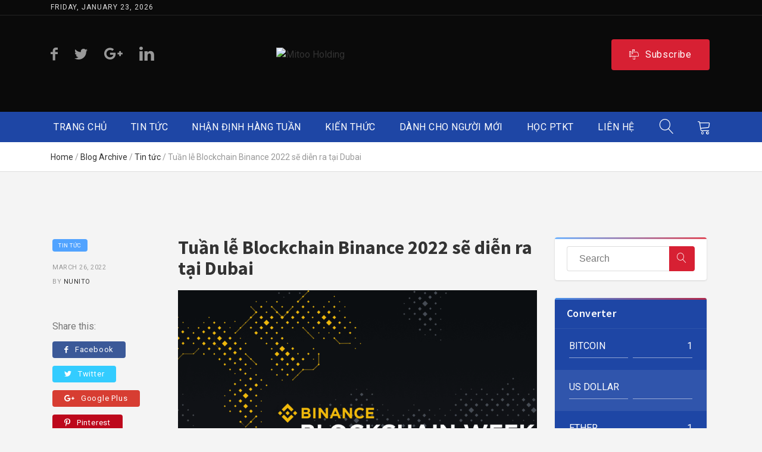

--- FILE ---
content_type: text/html; charset=UTF-8
request_url: https://mitooholding.com/2022/03/26/tuan-le-blockchain-binance-2022-se-dien-ra-tai-dubai/
body_size: 115386
content:
<!DOCTYPE html>
<html lang="en-US" class="no-js no-svg">
<head>

	<!-- Basic Page Needs
	==================================================== -->
	<meta charset="UTF-8">
	<link rel="profile" href="http://gmpg.org/xfn/11">
	<link rel="pingback" href="https://mitooholding.com/xmlrpc.php" />

	<!-- Mobile Specific Metas
	==================================================== -->
	<meta name="viewport" content="width=device-width, initial-scale=1">

	<title>Tuần lễ Blockchain Binance 2022 sẽ diễn ra tại Dubai &#8211; Mitoo Holding</title>
<meta name='robots' content='max-image-preview:large' />
<link rel='dns-prefetch' href='//www.googletagmanager.com' />
<link rel='dns-prefetch' href='//cdnjs.cloudflare.com' />
<link rel='dns-prefetch' href='//maxcdn.bootstrapcdn.com' />
<link rel='dns-prefetch' href='//fonts.googleapis.com' />
<link rel="alternate" type="application/rss+xml" title="Mitoo Holding &raquo; Feed" href="https://mitooholding.com/feed/" />
<link rel="alternate" type="application/rss+xml" title="Mitoo Holding &raquo; Comments Feed" href="https://mitooholding.com/comments/feed/" />
<link rel="alternate" type="text/calendar" title="Mitoo Holding &raquo; iCal Feed" href="https://mitooholding.com/events/?ical=1" />
<link rel="alternate" type="application/rss+xml" title="Mitoo Holding &raquo; Tuần lễ Blockchain Binance 2022 sẽ diễn ra tại Dubai Comments Feed" href="https://mitooholding.com/2022/03/26/tuan-le-blockchain-binance-2022-se-dien-ra-tai-dubai/feed/" />
<script type="text/javascript">
/* <![CDATA[ */
window._wpemojiSettings = {"baseUrl":"https:\/\/s.w.org\/images\/core\/emoji\/15.0.3\/72x72\/","ext":".png","svgUrl":"https:\/\/s.w.org\/images\/core\/emoji\/15.0.3\/svg\/","svgExt":".svg","source":{"concatemoji":"https:\/\/mitooholding.com\/wp-includes\/js\/wp-emoji-release.min.js?ver=6.5.7"}};
/*! This file is auto-generated */
!function(i,n){var o,s,e;function c(e){try{var t={supportTests:e,timestamp:(new Date).valueOf()};sessionStorage.setItem(o,JSON.stringify(t))}catch(e){}}function p(e,t,n){e.clearRect(0,0,e.canvas.width,e.canvas.height),e.fillText(t,0,0);var t=new Uint32Array(e.getImageData(0,0,e.canvas.width,e.canvas.height).data),r=(e.clearRect(0,0,e.canvas.width,e.canvas.height),e.fillText(n,0,0),new Uint32Array(e.getImageData(0,0,e.canvas.width,e.canvas.height).data));return t.every(function(e,t){return e===r[t]})}function u(e,t,n){switch(t){case"flag":return n(e,"\ud83c\udff3\ufe0f\u200d\u26a7\ufe0f","\ud83c\udff3\ufe0f\u200b\u26a7\ufe0f")?!1:!n(e,"\ud83c\uddfa\ud83c\uddf3","\ud83c\uddfa\u200b\ud83c\uddf3")&&!n(e,"\ud83c\udff4\udb40\udc67\udb40\udc62\udb40\udc65\udb40\udc6e\udb40\udc67\udb40\udc7f","\ud83c\udff4\u200b\udb40\udc67\u200b\udb40\udc62\u200b\udb40\udc65\u200b\udb40\udc6e\u200b\udb40\udc67\u200b\udb40\udc7f");case"emoji":return!n(e,"\ud83d\udc26\u200d\u2b1b","\ud83d\udc26\u200b\u2b1b")}return!1}function f(e,t,n){var r="undefined"!=typeof WorkerGlobalScope&&self instanceof WorkerGlobalScope?new OffscreenCanvas(300,150):i.createElement("canvas"),a=r.getContext("2d",{willReadFrequently:!0}),o=(a.textBaseline="top",a.font="600 32px Arial",{});return e.forEach(function(e){o[e]=t(a,e,n)}),o}function t(e){var t=i.createElement("script");t.src=e,t.defer=!0,i.head.appendChild(t)}"undefined"!=typeof Promise&&(o="wpEmojiSettingsSupports",s=["flag","emoji"],n.supports={everything:!0,everythingExceptFlag:!0},e=new Promise(function(e){i.addEventListener("DOMContentLoaded",e,{once:!0})}),new Promise(function(t){var n=function(){try{var e=JSON.parse(sessionStorage.getItem(o));if("object"==typeof e&&"number"==typeof e.timestamp&&(new Date).valueOf()<e.timestamp+604800&&"object"==typeof e.supportTests)return e.supportTests}catch(e){}return null}();if(!n){if("undefined"!=typeof Worker&&"undefined"!=typeof OffscreenCanvas&&"undefined"!=typeof URL&&URL.createObjectURL&&"undefined"!=typeof Blob)try{var e="postMessage("+f.toString()+"("+[JSON.stringify(s),u.toString(),p.toString()].join(",")+"));",r=new Blob([e],{type:"text/javascript"}),a=new Worker(URL.createObjectURL(r),{name:"wpTestEmojiSupports"});return void(a.onmessage=function(e){c(n=e.data),a.terminate(),t(n)})}catch(e){}c(n=f(s,u,p))}t(n)}).then(function(e){for(var t in e)n.supports[t]=e[t],n.supports.everything=n.supports.everything&&n.supports[t],"flag"!==t&&(n.supports.everythingExceptFlag=n.supports.everythingExceptFlag&&n.supports[t]);n.supports.everythingExceptFlag=n.supports.everythingExceptFlag&&!n.supports.flag,n.DOMReady=!1,n.readyCallback=function(){n.DOMReady=!0}}).then(function(){return e}).then(function(){var e;n.supports.everything||(n.readyCallback(),(e=n.source||{}).concatemoji?t(e.concatemoji):e.wpemoji&&e.twemoji&&(t(e.twemoji),t(e.wpemoji)))}))}((window,document),window._wpemojiSettings);
/* ]]> */
</script>
<link rel='stylesheet' id='validate-engine-css-css' href='https://mitooholding.com/wp-content/plugins/wysija-newsletters/css/validationEngine.jquery.css?ver=2.18' type='text/css' media='all' />
<link rel='stylesheet' id='js_composer_front-css' href='https://mitooholding.com/wp-content/plugins/js_composer/assets/css/js_composer.min.css?ver=6.7.0' type='text/css' media='all' />
<link rel='stylesheet' id='cryptex-js-composer-front-css' href='https://mitooholding.com/wp-content/themes/cryptox/config-composer/assets/css/css_composer_front.css?ver=6.7.0' type='text/css' media='all' />
<style id='wp-emoji-styles-inline-css' type='text/css'>

	img.wp-smiley, img.emoji {
		display: inline !important;
		border: none !important;
		box-shadow: none !important;
		height: 1em !important;
		width: 1em !important;
		margin: 0 0.07em !important;
		vertical-align: -0.1em !important;
		background: none !important;
		padding: 0 !important;
	}
</style>
<link rel='stylesheet' id='wp-block-library-css' href='https://mitooholding.com/wp-includes/css/dist/block-library/style.min.css?ver=6.5.7' type='text/css' media='all' />
<style id='classic-theme-styles-inline-css' type='text/css'>
/*! This file is auto-generated */
.wp-block-button__link{color:#fff;background-color:#32373c;border-radius:9999px;box-shadow:none;text-decoration:none;padding:calc(.667em + 2px) calc(1.333em + 2px);font-size:1.125em}.wp-block-file__button{background:#32373c;color:#fff;text-decoration:none}
</style>
<style id='global-styles-inline-css' type='text/css'>
body{--wp--preset--color--black: #000000;--wp--preset--color--cyan-bluish-gray: #abb8c3;--wp--preset--color--white: #ffffff;--wp--preset--color--pale-pink: #f78da7;--wp--preset--color--vivid-red: #cf2e2e;--wp--preset--color--luminous-vivid-orange: #ff6900;--wp--preset--color--luminous-vivid-amber: #fcb900;--wp--preset--color--light-green-cyan: #7bdcb5;--wp--preset--color--vivid-green-cyan: #00d084;--wp--preset--color--pale-cyan-blue: #8ed1fc;--wp--preset--color--vivid-cyan-blue: #0693e3;--wp--preset--color--vivid-purple: #9b51e0;--wp--preset--gradient--vivid-cyan-blue-to-vivid-purple: linear-gradient(135deg,rgba(6,147,227,1) 0%,rgb(155,81,224) 100%);--wp--preset--gradient--light-green-cyan-to-vivid-green-cyan: linear-gradient(135deg,rgb(122,220,180) 0%,rgb(0,208,130) 100%);--wp--preset--gradient--luminous-vivid-amber-to-luminous-vivid-orange: linear-gradient(135deg,rgba(252,185,0,1) 0%,rgba(255,105,0,1) 100%);--wp--preset--gradient--luminous-vivid-orange-to-vivid-red: linear-gradient(135deg,rgba(255,105,0,1) 0%,rgb(207,46,46) 100%);--wp--preset--gradient--very-light-gray-to-cyan-bluish-gray: linear-gradient(135deg,rgb(238,238,238) 0%,rgb(169,184,195) 100%);--wp--preset--gradient--cool-to-warm-spectrum: linear-gradient(135deg,rgb(74,234,220) 0%,rgb(151,120,209) 20%,rgb(207,42,186) 40%,rgb(238,44,130) 60%,rgb(251,105,98) 80%,rgb(254,248,76) 100%);--wp--preset--gradient--blush-light-purple: linear-gradient(135deg,rgb(255,206,236) 0%,rgb(152,150,240) 100%);--wp--preset--gradient--blush-bordeaux: linear-gradient(135deg,rgb(254,205,165) 0%,rgb(254,45,45) 50%,rgb(107,0,62) 100%);--wp--preset--gradient--luminous-dusk: linear-gradient(135deg,rgb(255,203,112) 0%,rgb(199,81,192) 50%,rgb(65,88,208) 100%);--wp--preset--gradient--pale-ocean: linear-gradient(135deg,rgb(255,245,203) 0%,rgb(182,227,212) 50%,rgb(51,167,181) 100%);--wp--preset--gradient--electric-grass: linear-gradient(135deg,rgb(202,248,128) 0%,rgb(113,206,126) 100%);--wp--preset--gradient--midnight: linear-gradient(135deg,rgb(2,3,129) 0%,rgb(40,116,252) 100%);--wp--preset--font-size--small: 13px;--wp--preset--font-size--medium: 20px;--wp--preset--font-size--large: 36px;--wp--preset--font-size--x-large: 42px;--wp--preset--font-family--inter: "Inter", sans-serif;--wp--preset--font-family--cardo: Cardo;--wp--preset--spacing--20: 0.44rem;--wp--preset--spacing--30: 0.67rem;--wp--preset--spacing--40: 1rem;--wp--preset--spacing--50: 1.5rem;--wp--preset--spacing--60: 2.25rem;--wp--preset--spacing--70: 3.38rem;--wp--preset--spacing--80: 5.06rem;--wp--preset--shadow--natural: 6px 6px 9px rgba(0, 0, 0, 0.2);--wp--preset--shadow--deep: 12px 12px 50px rgba(0, 0, 0, 0.4);--wp--preset--shadow--sharp: 6px 6px 0px rgba(0, 0, 0, 0.2);--wp--preset--shadow--outlined: 6px 6px 0px -3px rgba(255, 255, 255, 1), 6px 6px rgba(0, 0, 0, 1);--wp--preset--shadow--crisp: 6px 6px 0px rgba(0, 0, 0, 1);}:where(.is-layout-flex){gap: 0.5em;}:where(.is-layout-grid){gap: 0.5em;}body .is-layout-flex{display: flex;}body .is-layout-flex{flex-wrap: wrap;align-items: center;}body .is-layout-flex > *{margin: 0;}body .is-layout-grid{display: grid;}body .is-layout-grid > *{margin: 0;}:where(.wp-block-columns.is-layout-flex){gap: 2em;}:where(.wp-block-columns.is-layout-grid){gap: 2em;}:where(.wp-block-post-template.is-layout-flex){gap: 1.25em;}:where(.wp-block-post-template.is-layout-grid){gap: 1.25em;}.has-black-color{color: var(--wp--preset--color--black) !important;}.has-cyan-bluish-gray-color{color: var(--wp--preset--color--cyan-bluish-gray) !important;}.has-white-color{color: var(--wp--preset--color--white) !important;}.has-pale-pink-color{color: var(--wp--preset--color--pale-pink) !important;}.has-vivid-red-color{color: var(--wp--preset--color--vivid-red) !important;}.has-luminous-vivid-orange-color{color: var(--wp--preset--color--luminous-vivid-orange) !important;}.has-luminous-vivid-amber-color{color: var(--wp--preset--color--luminous-vivid-amber) !important;}.has-light-green-cyan-color{color: var(--wp--preset--color--light-green-cyan) !important;}.has-vivid-green-cyan-color{color: var(--wp--preset--color--vivid-green-cyan) !important;}.has-pale-cyan-blue-color{color: var(--wp--preset--color--pale-cyan-blue) !important;}.has-vivid-cyan-blue-color{color: var(--wp--preset--color--vivid-cyan-blue) !important;}.has-vivid-purple-color{color: var(--wp--preset--color--vivid-purple) !important;}.has-black-background-color{background-color: var(--wp--preset--color--black) !important;}.has-cyan-bluish-gray-background-color{background-color: var(--wp--preset--color--cyan-bluish-gray) !important;}.has-white-background-color{background-color: var(--wp--preset--color--white) !important;}.has-pale-pink-background-color{background-color: var(--wp--preset--color--pale-pink) !important;}.has-vivid-red-background-color{background-color: var(--wp--preset--color--vivid-red) !important;}.has-luminous-vivid-orange-background-color{background-color: var(--wp--preset--color--luminous-vivid-orange) !important;}.has-luminous-vivid-amber-background-color{background-color: var(--wp--preset--color--luminous-vivid-amber) !important;}.has-light-green-cyan-background-color{background-color: var(--wp--preset--color--light-green-cyan) !important;}.has-vivid-green-cyan-background-color{background-color: var(--wp--preset--color--vivid-green-cyan) !important;}.has-pale-cyan-blue-background-color{background-color: var(--wp--preset--color--pale-cyan-blue) !important;}.has-vivid-cyan-blue-background-color{background-color: var(--wp--preset--color--vivid-cyan-blue) !important;}.has-vivid-purple-background-color{background-color: var(--wp--preset--color--vivid-purple) !important;}.has-black-border-color{border-color: var(--wp--preset--color--black) !important;}.has-cyan-bluish-gray-border-color{border-color: var(--wp--preset--color--cyan-bluish-gray) !important;}.has-white-border-color{border-color: var(--wp--preset--color--white) !important;}.has-pale-pink-border-color{border-color: var(--wp--preset--color--pale-pink) !important;}.has-vivid-red-border-color{border-color: var(--wp--preset--color--vivid-red) !important;}.has-luminous-vivid-orange-border-color{border-color: var(--wp--preset--color--luminous-vivid-orange) !important;}.has-luminous-vivid-amber-border-color{border-color: var(--wp--preset--color--luminous-vivid-amber) !important;}.has-light-green-cyan-border-color{border-color: var(--wp--preset--color--light-green-cyan) !important;}.has-vivid-green-cyan-border-color{border-color: var(--wp--preset--color--vivid-green-cyan) !important;}.has-pale-cyan-blue-border-color{border-color: var(--wp--preset--color--pale-cyan-blue) !important;}.has-vivid-cyan-blue-border-color{border-color: var(--wp--preset--color--vivid-cyan-blue) !important;}.has-vivid-purple-border-color{border-color: var(--wp--preset--color--vivid-purple) !important;}.has-vivid-cyan-blue-to-vivid-purple-gradient-background{background: var(--wp--preset--gradient--vivid-cyan-blue-to-vivid-purple) !important;}.has-light-green-cyan-to-vivid-green-cyan-gradient-background{background: var(--wp--preset--gradient--light-green-cyan-to-vivid-green-cyan) !important;}.has-luminous-vivid-amber-to-luminous-vivid-orange-gradient-background{background: var(--wp--preset--gradient--luminous-vivid-amber-to-luminous-vivid-orange) !important;}.has-luminous-vivid-orange-to-vivid-red-gradient-background{background: var(--wp--preset--gradient--luminous-vivid-orange-to-vivid-red) !important;}.has-very-light-gray-to-cyan-bluish-gray-gradient-background{background: var(--wp--preset--gradient--very-light-gray-to-cyan-bluish-gray) !important;}.has-cool-to-warm-spectrum-gradient-background{background: var(--wp--preset--gradient--cool-to-warm-spectrum) !important;}.has-blush-light-purple-gradient-background{background: var(--wp--preset--gradient--blush-light-purple) !important;}.has-blush-bordeaux-gradient-background{background: var(--wp--preset--gradient--blush-bordeaux) !important;}.has-luminous-dusk-gradient-background{background: var(--wp--preset--gradient--luminous-dusk) !important;}.has-pale-ocean-gradient-background{background: var(--wp--preset--gradient--pale-ocean) !important;}.has-electric-grass-gradient-background{background: var(--wp--preset--gradient--electric-grass) !important;}.has-midnight-gradient-background{background: var(--wp--preset--gradient--midnight) !important;}.has-small-font-size{font-size: var(--wp--preset--font-size--small) !important;}.has-medium-font-size{font-size: var(--wp--preset--font-size--medium) !important;}.has-large-font-size{font-size: var(--wp--preset--font-size--large) !important;}.has-x-large-font-size{font-size: var(--wp--preset--font-size--x-large) !important;}
.wp-block-navigation a:where(:not(.wp-element-button)){color: inherit;}
:where(.wp-block-post-template.is-layout-flex){gap: 1.25em;}:where(.wp-block-post-template.is-layout-grid){gap: 1.25em;}
:where(.wp-block-columns.is-layout-flex){gap: 2em;}:where(.wp-block-columns.is-layout-grid){gap: 2em;}
.wp-block-pullquote{font-size: 1.5em;line-height: 1.6;}
</style>
<link rel='stylesheet' id='extendify-sdk-utility-classes-css' href='https://mitooholding.com/wp-content/plugins/redux-framework/redux-core/extendify-sdk/public/build/extendify-utilities.css?ver=13.4' type='text/css' media='all' />
<link rel='stylesheet' id='bb-css-css' href='https://mitooholding.com/wp-content/plugins/ultimate-crypto-widgets/bestbugcore//assets/css/style.css?ver=1.3.9' type='text/css' media='all' />
<link rel='stylesheet' id='bbcrypto-css' href='https://mitooholding.com/wp-content/plugins/ultimate-crypto-widgets//assets/css/style.css?ver=6.5.7' type='text/css' media='all' />
<link rel='stylesheet' id='dashicons-css' href='https://mitooholding.com/wp-includes/css/dashicons.min.css?ver=6.5.7' type='text/css' media='all' />
<link rel='stylesheet' id='font-awesome-css' href='https://maxcdn.bootstrapcdn.com/font-awesome/4.7.0/css/font-awesome.min.css?ver=4.7.0' type='text/css' media='all' />
<link rel='stylesheet' id='vcw-style-css' href='https://mitooholding.com/wp-content/plugins/virtual-coin-widgets/assets/css/vcw.css?ver=2.2.2' type='text/css' media='all' />
<style id='woocommerce-inline-inline-css' type='text/css'>
.woocommerce form .form-row .required { visibility: visible; }
</style>
<link rel='stylesheet' id='owl-carousel-css' href='https://mitooholding.com/wp-content/themes/cryptox/css/owl.carousel.min.css?ver=6.5.7' type='text/css' media='all' />
<link rel='stylesheet' id='animate-css' href='https://mitooholding.com/wp-content/themes/cryptox/css/animate.css?ver=6.5.7' type='text/css' media='all' />
<link rel='stylesheet' id='fancybox-css' href='https://mitooholding.com/wp-content/themes/cryptox/js/libs/fancybox/jquery.fancybox.css?ver=6.5.7' type='text/css' media='all' />
<link rel='stylesheet' id='chartist-css' href='https://mitooholding.com/wp-content/themes/cryptox/js/libs/charts/chartist.css?ver=6.5.7' type='text/css' media='all' />
<link rel='stylesheet' id='limarquee-css' href='https://mitooholding.com/wp-content/themes/cryptox/css/liMarquee.min.css?ver=6.5.7' type='text/css' media='all' />
<link rel='stylesheet' id='font-linearicons-css' href='https://mitooholding.com/wp-content/themes/cryptox/css/linear-icons.css?ver=1' type='text/css' media='all' />
<link rel='stylesheet' id='font-bootstrap-css' href='https://mitooholding.com/wp-content/themes/cryptox/css/bootstrap-grid.min.css?ver=4' type='text/css' media='all' />
<link rel='stylesheet' id='font-fontello-css' href='https://mitooholding.com/wp-content/themes/cryptox/css/fontello.min.css?ver=1' type='text/css' media='all' />
<link rel='stylesheet' id='cryptex-style-css' href='https://mitooholding.com/wp-content/themes/cryptox/style.css' type='text/css' media='all' />
<link rel='stylesheet' id='cryptex-woocommerce-mod-css' href='https://mitooholding.com/wp-content/themes/cryptox/config-woocommerce/assets/css/woocommerce-mod.min.css?ver=6.5.7' type='text/css' media='all' />
<link rel='stylesheet' id='cryptex-responsive-css' href='https://mitooholding.com/wp-content/themes/cryptox/css/responsive.min.css?ver=1' type='text/css' media='all' />
<link rel='stylesheet' id='cryptex-skin-css' href='https://mitooholding.com/wp-content/uploads/dynamic_cryptex_dir/skin_1.css?ver=61c2a010e0ff7' type='text/css' media='all' />
<link rel='stylesheet' id='cryptex-google-fonts-css' href='//fonts.googleapis.com/css?family=Roboto%3A300%2C300italic%2C400%2C400italic%2C500%2C600%2C600italic%2C700%2C700italic%2C900%2C900italic%257C%7CSource+Sans+Pro%3A300%2C300italic%2C400%2C400italic%2C500%2C600%2C600italic%2C700%2C700italic%2C900%2C900italic%257C&#038;subset&#038;ver=6.5.7' type='text/css' media='all' />
<link rel='stylesheet' id='vc_plugin_table_style_css-css' href='https://mitooholding.com/wp-content/plugins/easy-tables-vc/assets/css/style.min.css?ver=2.0.1' type='text/css' media='all' />
<link rel='stylesheet' id='vc_plugin_themes_css-css' href='https://mitooholding.com/wp-content/plugins/easy-tables-vc/assets/css/themes.min.css?ver=2.0.1' type='text/css' media='all' />
<script type="text/javascript" id="woocommerce-google-analytics-integration-gtag-js-after">
/* <![CDATA[ */
/* Google Analytics for WooCommerce (gtag.js) */
					window.dataLayer = window.dataLayer || [];
					function gtag(){dataLayer.push(arguments);}
					// Set up default consent state.
					for ( const mode of [{"analytics_storage":"denied","ad_storage":"denied","ad_user_data":"denied","ad_personalization":"denied","region":["AT","BE","BG","HR","CY","CZ","DK","EE","FI","FR","DE","GR","HU","IS","IE","IT","LV","LI","LT","LU","MT","NL","NO","PL","PT","RO","SK","SI","ES","SE","GB","CH"]}] || [] ) {
						gtag( "consent", "default", mode );
					}
					gtag("js", new Date());
					gtag("set", "developer_id.dOGY3NW", true);
					gtag("config", "G-J9D88XMES3", {"track_404":true,"allow_google_signals":true,"logged_in":false,"linker":{"domains":[],"allow_incoming":false},"custom_map":{"dimension1":"logged_in"}});
/* ]]> */
</script>
<script type="text/javascript" src="https://mitooholding.com/wp-includes/js/jquery/jquery.min.js?ver=3.7.1" id="jquery-core-js"></script>
<script type="text/javascript" src="https://mitooholding.com/wp-includes/js/jquery/jquery-migrate.min.js?ver=3.4.1" id="jquery-migrate-js"></script>
<script type="text/javascript" src="//maps.googleapis.com/maps/api/js?language=en&amp;libraries=places&amp;ver=3.exp" id="google-maps-js"></script>
<script type="text/javascript" src="https://mitooholding.com/wp-content/plugins/woocommerce/assets/js/jquery-blockui/jquery.blockUI.min.js?ver=2.7.0-wc.9.4.4" id="jquery-blockui-js" data-wp-strategy="defer"></script>
<script type="text/javascript" id="wc-add-to-cart-js-extra">
/* <![CDATA[ */
var wc_add_to_cart_params = {"ajax_url":"\/wp-admin\/admin-ajax.php","wc_ajax_url":"\/?wc-ajax=%%endpoint%%","i18n_view_cart":"View cart","cart_url":"https:\/\/mitooholding.com\/cart-2\/","is_cart":"","cart_redirect_after_add":"no"};
/* ]]> */
</script>
<script type="text/javascript" src="https://mitooholding.com/wp-content/plugins/woocommerce/assets/js/frontend/add-to-cart.min.js?ver=9.4.4" id="wc-add-to-cart-js" data-wp-strategy="defer"></script>
<script type="text/javascript" src="https://mitooholding.com/wp-content/plugins/woocommerce/assets/js/js-cookie/js.cookie.min.js?ver=2.1.4-wc.9.4.4" id="js-cookie-js" defer="defer" data-wp-strategy="defer"></script>
<script type="text/javascript" id="woocommerce-js-extra">
/* <![CDATA[ */
var woocommerce_params = {"ajax_url":"\/wp-admin\/admin-ajax.php","wc_ajax_url":"\/?wc-ajax=%%endpoint%%"};
/* ]]> */
</script>
<script type="text/javascript" src="https://mitooholding.com/wp-content/plugins/woocommerce/assets/js/frontend/woocommerce.min.js?ver=9.4.4" id="woocommerce-js" defer="defer" data-wp-strategy="defer"></script>
<script type="text/javascript" src="https://mitooholding.com/wp-content/plugins/js_composer/assets/js/vendors/woocommerce-add-to-cart.js?ver=6.7.0" id="vc_woocommerce-add-to-cart-js-js"></script>
<script type="text/javascript" src="https://mitooholding.com/wp-content/themes/cryptox/js/libs/jquery.modernizr.min.js?ver=6.5.7" id="modernizr-js"></script>
<link rel="https://api.w.org/" href="https://mitooholding.com/wp-json/" /><link rel="alternate" type="application/json" href="https://mitooholding.com/wp-json/wp/v2/posts/1980" /><link rel="EditURI" type="application/rsd+xml" title="RSD" href="https://mitooholding.com/xmlrpc.php?rsd" />
<meta name="generator" content="WordPress 6.5.7" />
<meta name="generator" content="WooCommerce 9.4.4" />
<link rel="canonical" href="https://mitooholding.com/2022/03/26/tuan-le-blockchain-binance-2022-se-dien-ra-tai-dubai/" />
<link rel='shortlink' href='https://mitooholding.com/?p=1980' />
<link rel="alternate" type="application/json+oembed" href="https://mitooholding.com/wp-json/oembed/1.0/embed?url=https%3A%2F%2Fmitooholding.com%2F2022%2F03%2F26%2Ftuan-le-blockchain-binance-2022-se-dien-ra-tai-dubai%2F" />
<link rel="alternate" type="text/xml+oembed" href="https://mitooholding.com/wp-json/oembed/1.0/embed?url=https%3A%2F%2Fmitooholding.com%2F2022%2F03%2F26%2Ftuan-le-blockchain-binance-2022-se-dien-ra-tai-dubai%2F&#038;format=xml" />
<meta name="framework" content="Redux 4.3.5" /><!-- Google Tag Manager -->
<script>(function(w,d,s,l,i){w[l]=w[l]||[];w[l].push({'gtm.start':
new Date().getTime(),event:'gtm.js'});var f=d.getElementsByTagName(s)[0],
j=d.createElement(s),dl=l!='dataLayer'?'&l='+l:'';j.async=true;j.src=
'https://www.googletagmanager.com/gtm.js?id='+i+dl;f.parentNode.insertBefore(j,f);
})(window,document,'script','dataLayer','GTM-MZ78DXTG');</script>
<!-- End Google Tag Manager -->
<!-- Google tag (gtag.js) -->
<script async src="https://www.googletagmanager.com/gtag/js?id=G-J9D88XMES3"></script>
<script>
  window.dataLayer = window.dataLayer || [];
  function gtag(){dataLayer.push(arguments);}
  gtag('js', new Date());

  gtag('config', 'G-J9D88XMES3');
</script><meta name="tec-api-version" content="v1"><meta name="tec-api-origin" content="https://mitooholding.com"><link rel="alternate" href="https://mitooholding.com/wp-json/tribe/events/v1/" />		<style type="text/css">
			
			
					</style>

			<noscript><style>.woocommerce-product-gallery{ opacity: 1 !important; }</style></noscript>
	<meta name="generator" content="Powered by WPBakery Page Builder - drag and drop page builder for WordPress."/>
<style id='wp-fonts-local' type='text/css'>
@font-face{font-family:Inter;font-style:normal;font-weight:300 900;font-display:fallback;src:url('https://mitooholding.com/wp-content/plugins/woocommerce/assets/fonts/Inter-VariableFont_slnt,wght.woff2') format('woff2');font-stretch:normal;}
@font-face{font-family:Cardo;font-style:normal;font-weight:400;font-display:fallback;src:url('https://mitooholding.com/wp-content/plugins/woocommerce/assets/fonts/cardo_normal_400.woff2') format('woff2');}
</style>
<link rel="icon" href="https://mitooholding.com/wp-content/uploads/2021/11/cropped-Artboard-1-32x32.png" sizes="32x32" />
<link rel="icon" href="https://mitooholding.com/wp-content/uploads/2021/11/cropped-Artboard-1-192x192.png" sizes="192x192" />
<link rel="apple-touch-icon" href="https://mitooholding.com/wp-content/uploads/2021/11/cropped-Artboard-1-180x180.png" />
<meta name="msapplication-TileImage" content="https://mitooholding.com/wp-content/uploads/2021/11/cropped-Artboard-1-270x270.png" />
<noscript><style> .wpb_animate_when_almost_visible { opacity: 1; }</style></noscript>
</head>

<body class="post-template-default single single-post postid-1980 single-format-standard theme-cryptox header-style-1 right-sidebar woocommerce-no-js tribe-no-js wpb-js-composer js-comp-ver-6.7.0 vc_responsive"><!-- Google Tag Manager (noscript) -->
<noscript><iframe src="https://www.googletagmanager.com/ns.html?id=GTM-MZ78DXTG"
height="0" width="0" style="display:none;visibility:hidden"></iframe></noscript>
<!-- End Google Tag Manager (noscript) -->
<div class="loader"><div id='qLbar'></div></div>
<div id="wrapper" class="wrapper-container">

	<nav id="mobile-advanced" class="mobile-advanced"></nav>

	
	<!-- - - - - - - - - - - - - - Header - - - - - - - - - - - - - - - - -->

	<header id="header" class="header sticky-header style-1">
		

<div class="searchform-wrap">
	<div class="vc-child h-inherit">

		<form class="search-form" action="https://mitooholding.com/">
			<button type="submit" class="search-button"></button>
			<div class="wrapper">
				<input type="text" autocomplete="off" id="s" name="s" placeholder="Start typing..." value="">
			</div>
		</form>

		<button class="close-search-form"></button>

	</div>
</div>

<div class="pre-header">

	<div class="container">

		<div class="row justify-content-between">

			<div class="col">
				<div class="date">
					Friday, January 23, 2026				</div>
			</div>

			
		</div>

	</div>

</div><!--/ .pre-header-->

<div class="top-header">

	<div class="container">

		<div class="row justify-content-between align-items-center">

			<div class="col">

				
					<ul class="social-icons">

													<li><a title="Facebook" href="#"><i class="icon-facebook"></i></a></li>
						
													<li><a title="Twitter" href="#"><i class="icon-twitter"></i></a></li>
						
													<li><a title="Tumblr" href="#"><i class="icon-gplus-3"></i></a></li>
						
													<li><a title="LinkedIn" href="#"><i class="icon-linkedin-3"></i></a></li>
						
					</ul>

				
			</div>

			<div class="col">

				<div class="logo-wrap">
					
			<a class="logo" href="https://mitooholding.com/" title="Mitoo Holding - " rel="home">
				<img class="standard-logo" src="//velikorodnov.com/dev/devcryptex/wp-content/themes/cryptex/images/logo.png" srcset="//velikorodnov.com/dev/devcryptex/wp-content/themes/cryptex/images/logo@2x.png 2x" alt="Mitoo Holding" />			</a>

						</div>

			</div>

			<div class="col align-right">
									<a href="" class="btn btn-style-4 btn-big"><i class="licon-mailbox-full"></i>Subscribe</a>
							</div>

		</div>

	</div>

</div><!--/ .top-header-->

<div class="menu-holder">

	<div class="container">

		<div class="menu-wrap">

			<div class="nav-item">

				<nav id="main-navigation" class="main-navigation">
					<ul id="menu-primary-menu" class="clearfix"><li id="nav-menu-item-1582" class="menu-item menu-item-type-post_type menu-item-object-page menu-item-home  default-dropdown"><a href="https://mitooholding.com/">Trang chủ</a></li>
<li id="nav-menu-item-1579" class="menu-item menu-item-type-post_type menu-item-object-page  default-dropdown"><a href="https://mitooholding.com/news-classic/">Tin tức</a></li>
<li id="nav-menu-item-1787" class="menu-item menu-item-type-taxonomy menu-item-object-category  default-dropdown"><a href="https://mitooholding.com/category/nhan-dinh-hang-tuan/">Nhận định hàng tuần</a></li>
<li id="nav-menu-item-1639" class="menu-item menu-item-type-post_type menu-item-object-page  default-dropdown"><a href="https://mitooholding.com/ki/">Kiến thức</a></li>
<li id="nav-menu-item-1645" class="menu-item menu-item-type-post_type menu-item-object-page  default-dropdown"><a href="https://mitooholding.com/danh-cho-nguoi-moi/">Dành cho người mới</a></li>
<li id="nav-menu-item-1652" class="menu-item menu-item-type-post_type menu-item-object-page  default-dropdown"><a href="https://mitooholding.com/hoc-ptkt/">Học PTKT</a></li>
<li id="nav-menu-item-1609" class="menu-item menu-item-type-post_type menu-item-object-page  default-dropdown"><a href="https://mitooholding.com/contact/">Liên hệ</a></li>
</ul>				</nav>

			</div>

			<div class="search-holder">

									<button type="button" class="search-button"></button>
				
									
						<div class="shop-cart">

							<button class="sc-cart-btn dropdown-invoker"><span class="licon-cart"></span></button>

							<div class="shopping-cart dropdown-window">
								<div class="widget_shopping_cart_content"></div>
							</div>

						</div>

									
			</div>

		</div>

	</div>

</div><!--/ .menu-holder-->	</header><!--/ #header -->

	<!-- - - - - - - - - - - - - - / Header - - - - - - - - - - - - - - -->

	


	<div class="breadcrumbs-wrap no-title">

		<div class="container">
			<ul class="breadcrumbs"><a href="https://mitooholding.com/" title="Mitoo Holding">Home</a> <span class="separate">/</span> <a href="https://mitooholding.com/blog-archive/" title="Blog Archive">Blog Archive</a> <span class="separate">/</span> <a href="https://mitooholding.com/category/tin-tuc/">Tin tức</a> <span class="separate">/</span> <span class="trail-end">Tuần lễ Blockchain Binance 2022 sẽ diễn ra tại Dubai</span></ul>		</div>

	</div>




<div class="market-info">

	<div class="container">

		<div class="market-items">

			<div class="market-item cs-item">

				<div class="market-inner">

					<div class="toggle-currency custom-select price-check">

						<div class="select-title">BTC/USD</div>

						<ul id="menu-type" class="select-list">

															<li>
									<a data-val="BTC" href="javasript:void(0)">BTC/USD</a>
								</li>
															<li>
									<a data-val="XRP" href="javasript:void(0)">XRP/USD</a>
								</li>
															<li>
									<a data-val="BCH" href="javasript:void(0)">BCH/USD</a>
								</li>
															<li>
									<a data-val="EOS" href="javasript:void(0)">EOS/USD</a>
								</li>
															<li>
									<a data-val="LTC" href="javasript:void(0)">LTC/USD</a>
								</li>
															<li>
									<a data-val="TRX" href="javasript:void(0)">TRX/USD</a>
								</li>
															<li>
									<a data-val="ADA" href="javasript:void(0)">ADA/USD</a>
								</li>
															<li>
									<a data-val="XLM" href="javasript:void(0)">XLM/USD</a>
								</li>
															<li>
									<a data-val="IOT" href="javasript:void(0)">IOT/USD</a>
								</li>
															<li>
									<a data-val="ABC" href="javasript:void(0)">ABC/USD</a>
								</li>
															<li>
									<a data-val="NEO" href="javasript:void(0)">NEO/USD</a>
								</li>
															<li>
									<a data-val="XMR" href="javasript:void(0)">XMR/USD</a>
								</li>
															<li>
									<a data-val="DASH" href="javasript:void(0)">DASH/USD</a>
								</li>
															<li>
									<a data-val="XEM" href="javasript:void(0)">XEM/USD</a>
								</li>
															<li>
									<a data-val="QTUM" href="javasript:void(0)">QTUM/USD</a>
								</li>
															<li>
									<a data-val="BCN" href="javasript:void(0)">BCN/USD</a>
								</li>
															<li>
									<a data-val="ICX" href="javasript:void(0)">ICX/USD</a>
								</li>
															<li>
									<a data-val="ZEC" href="javasript:void(0)">ZEC/USD</a>
								</li>
															<li>
									<a data-val="LSK" href="javasript:void(0)">LSK/USD</a>
								</li>
															<li>
									<a data-val="IOST" href="javasript:void(0)">IOST/USD</a>
								</li>
							
						</ul>

					</div>

				</div>

			</div>

			<div class="market-item graph-item">

				<div class="market-inner">
					<div class="graph">
						<div id="ccnSummaryGraph"></div>
					</div>
				</div>

			</div>

			<div class="market-item">

				<div class="market-inner">
					<div class="current-price">
						<time id="ccnSummaryCurrentTime" class="small" datetime=""></time>
						<span id="ccnSummaryPriceCurrent" class="font-weight-bold" data-raw=""></span>
					</div>
				</div>

			</div>

			<div class="market-item">

				<div class="market-inner">
					<div class="summary-low">
						<span class="small">Low</span>
						<span id="ccnSummaryLow" class="font-weight-bold"></span>
					</div>
				</div>

			</div>

			<div class="market-item">

				<div class="market-inner">
					<div class="summary-high">
						<span class="small">High</span>
						<span id="ccnSummaryHigh" class="font-weight-bold"></span>
					</div>
				</div>

			</div>

			<div class="market-item">

				<div class="market-inner">
					<div class="summary-marketcap">
						<span class="small">Marketcap</span>
						<span id="ccnSummaryMarketCap" class="font-weight-bold"></span>
					</div>
				</div>

			</div>

		</div><!--/ .market-items-->

	</div>

</div><!--/ .market-info-->


	<div id="content" class="page-content-wrap right-sidebar">

		
		<div class="entry-content">

			<div class="container">

				<div class="row">

					<main id="main" class="site-main">

	
	
		<div class="content-element">

			<div class="entry-single">

				<div class="row">

					<div class="sidebar col-sm-4">

						<div class="sidebar-widget">

							<div class="entry-box">

								<div class="entry entry-small">

									
										<div class="thumbnail-attachment">
											<div class="entry-cats"><a href="https://mitooholding.com/category/tin-tuc/" rel="category tag">Tin tức</a></div>										</div>

									
									<div class="entry-body">
										
		
			<div class="entry-meta">
				
					
						<time class="entry-date" datetime="2022-03-26T08:13:50+00:00">March 26, 2022</time>
					
				
				
					
						<span class="entry-author">by <a href="https://mitooholding.com/author/nunito1/">nunito</a></span>
					
				
			</div>
		
											</div>

								</div>

							</div>

						</div>

						<div class="sidebar-widget">

															
		<div class="share-wrap">
			<span class="share-title">Share this:</span>
			<ul class="social-icons share v-type">
				<li><a target="_blank" class="sh-facebook" href="http://www.facebook.com/sharer.php?m2w&amp;s=100&amp;p&#091;url&#093;=https://mitooholding.com/2022/03/26/tuan-le-blockchain-binance-2022-se-dien-ra-tai-dubai/&amp;p&#091;images&#093;&#091;0&#093;=https://mitooholding.com/wp-content/uploads/2022/03/Binance-blockchain-week-Dubai-2022.png&amp;p&#091;title&#093;=Tuần lễ Blockchain Binance 2022 sẽ diễn ra tại Dubai"><i class="icon-facebook"></i>Facebook</a></li>
				<li><a target="_blank" class="sh-twitter" href="https://twitter.com/intent/tweet?text=Tuần lễ Blockchain Binance 2022 sẽ diễn ra tại Dubai&amp;url=https://mitooholding.com/2022/03/26/tuan-le-blockchain-binance-2022-se-dien-ra-tai-dubai/"><i class="icon-twitter"></i>Twitter</a></li>
				<li><a target="_blank" class="sh-google" href="https://plus.google.com/share?url=https://mitooholding.com/2022/03/26/tuan-le-blockchain-binance-2022-se-dien-ra-tai-dubai/"><i class="icon-gplus-3"></i>Google Plus</a></li>
				<li><a target="_blank" class="sh-pinterest" href="//pinterest.com/pin/create/link/?url=https://mitooholding.com/2022/03/26/tuan-le-blockchain-binance-2022-se-dien-ra-tai-dubai/&amp;description=Tuần lễ Blockchain Binance 2022 sẽ diễn ra tại Dubai"><i class="icon-pinterest"></i>Pinterest</a></li>
				<li><a class="sh-mail" href="mailto:?subject=Sur%20Mitoo%20Holding%20%3A%20Tu%E1%BA%A7n%20l%E1%BB%85%20Blockchain%20Binance%202022%20s%E1%BA%BD%20di%E1%BB%85n%20ra%20t%E1%BA%A1i%20Dubai&amp;body=I%20recommend%20this%20page%20%3A%20Tu%E1%BA%A7n%20l%E1%BB%85%20Blockchain%20Binance%202022%20s%E1%BA%BD%20di%E1%BB%85n%20ra%20t%E1%BA%A1i%20Dubai%20You%20can%20read%20it%20on%20%3A%20https%3A%2F%2Fmitooholding.com%2F2022%2F03%2F26%2Ftuan-le-blockchain-binance-2022-se-dien-ra-tai-dubai%2F"><i class="icon-mail"></i> Email to a Friend</a></li>
			</ul>
		</div>

									
						</div>

						
					</div><!--/ .sidebar-->

					<div class="main col-sm-8">

						<h2 class="title">
							
							<b>Tuần lễ Blockchain Binance 2022 sẽ diễn ra tại Dubai</b>
						</h2>

						<div class="single-holder">
							
<div id="post-1980" class="entry post-1980 post type-post status-publish format-standard has-post-thumbnail hentry category-tin-tuc tag-binance tag-blockchain tag-dubai tag-event">

	<div class="post-item">

		<!-- - - - - - - - - - - - - - Entry attachment - - - - - - - - - - - - - - - - -->

		<div class="thumbnail-attachment">
							<a href="https://mitooholding.com/2022/03/26/tuan-le-blockchain-binance-2022-se-dien-ra-tai-dubai/">
					<img width="950" height="620" src="https://mitooholding.com/wp-content/uploads/2022/03/Binance-blockchain-week-Dubai-2022-950x620.png" class="attachment-cryptex-950x620-center-center size-cryptex-950x620-center-center wp-post-image" alt="" decoding="async" />				</a>
			
					</div>

		<!-- - - - - - - - - - - - - - Entry body - - - - - - - - - - - - - - - - -->

		<div class="entry-body">

			
			<h2 class="wp-block-heading">Tương lai của thị trường tiền điện tử</h2><p class="has-drop-cap">Tuần lễ Blockchain 2022 của Binance sẽ diễn ra tại Dubai trong ba ngày từ 28 đến 30 tháng ba năm 2022. Cuộc hội đàm lần này có sự góp mặt của các chuyên gia blockchain hàng đầu thế giới, như <strong><span class="has-inline-color has-vivid-red-color">Antonio Saaranen</span></strong> (Qtum), <strong><span class="has-inline-color has-vivid-red-color">Aurélie Dhellemmes</span></strong> (Ripple), <strong><span class="has-inline-color has-vivid-red-color">Colin Goltra</span></strong> (YGG), <strong><span class="has-inline-color has-vivid-red-color">Eric Chen</span></strong> (INJ),&#8230; cùng đội ngũ các chuyên gia của Binance. Sự kiện cũng đồng thời sẽ công bố những sản phẩm blockchain mới của Binance, đưa người dùng qua thế giới của NFT, metaverse và hơn thế nữa!!</p><p>Với cơ hội được tiếp cận trực tiếp với các nhà giao dịch, người sáng lập, các nhà đầu tư tổ chức, cơ quan quản lý và các quan chức quốc tế, Tuần lễ chuỗi khối Binance là cơ hội để mọi người có thể làm quen, tìm được vị trí để phát triển trong môi trường công nghệ lớn nhất thế kỷ. Anh em nào muốn tham dự có thể nhanh tay điền vé mời tại link mình để bên dưới nhé!</p><p></p><p class="has-text-align-center has-medium-font-size"><strong><a href="https://www.binance.com/en/activity/events/blockchainweek2022" target="_blank" rel="noreferrer noopener"><span class="has-inline-color has-vivid-red-color">BINANCE BLOCKCHAIN </span></a></strong><a href="https://www.binance.com/en/activity/events/blockchainweek2022" target="_blank" rel="noreferrer noopener"><strong><span class="has-inline-color has-vivid-red-color">WEEK &#8211; ĐĂNG KÝ NGAY</span></strong></a></p><p></p><h2 class="wp-block-heading">Các chủ đề chính trong buổi hội đàm</h2><h3 class="wp-block-heading">Ngày 1 &#8211; 28 tháng ba | Crypto Ecosystem Growth &#8211; Adoption, Industry Building, &amp; User Safety</h3><ul><li>Phần 1: Lời phát biểu mở đầu</li><li>Phần 2: Hội thảo &#8211; Lộ trình phát triển toàn cầu</li><li>Phần 3: Bài phát biểu &#8211; Phát triển trách nhiệm xã hội trong ngành công nghiệp chuỗi khối</li><li>Phần 4: Hội thảo &#8211; Bảo vệ hệ sinh thái tiền điện tử và chuỗi khối</li><li>Phần 5: Màn phát biểu của các diễn giả chính</li><li>Phần 6: Lộ trình phát triển thành công của Blockchain</li><li>Phần 7: Kết thúc và hỏi đáp</li></ul><h3 class="wp-block-heading">Ngày 2 &#8211; 29 tháng ba | Navigating the NFT, GameFi, and Metaverse World</h3><ul><li>Phần 1: Lời phát biểu mở đầu</li><li>Phần 2: Panel &#8211; DeFi 2.0 ở đâu?</li><li>Phần 3: Tranh luận &#8211; Ai là người xây dựng Metaverse? Dự án phi tập trung hay Công ty tập trung?</li><li>Phần 4: Bài phát biểu &#8211; Chúng ta còn bao xa để được trải nghiệm Web3.0 đích thực?</li><li>Phần 5: Panel &#8211; Các ứng dụng thành công vượt mong đợi của NFT</li><li>Phần 6: Panel &#8211; Làm thế nào để tạo ra một nền kinh tế GameFi &#8211; P2E thành công?</li><li>Phần 7: Hội thảo &#8211; Rào cản đôi với việc áp dụng hàng loại NFT và GameFi là gì?</li><li>Phần 8: Hội thảo &#8211; Phát triển hệ sinh thái chuỗi khối lên một tỷ người dùng</li></ul><h3 class="wp-block-heading">Ngày 3 &#8211; 30 tháng ba | Mastering the Essentials of Crypto Investment and Trading</h3><ul><li>Phần 1: Lời phát biểu mở đầu</li><li>Phần 2: Hội thảo &#8211; Blockchain sẽ thay đổi tương lai đầu tư như thế nào?</li><li>Phần 3: Các xu hướng và đặc điểm trong tương lai dành cho các nhà đầu tư tiền điện tử bán lẻ &#8211; Thị trường đang diễn ra ở đâu và mong đợi điều gì?</li><li>Phần 4: Trò chuyện bên ngoài và hỏi đáp &#8211; Quy tắc đầu tư và giao dịch</li><li>Phần 5: Panel &#8211; Thu nhập thụ động trong tiền điện tử. Tiềm năng đầu tư ở đâu?</li><li>Phần 6: Panel &#8211; Mô hình gây quỹ phù hợp cho dự án của bạn là gì? (VC, DAO, ICO)</li><li>Phần 7: Bài phát biểu kết thúc</li></ul><p class="has-text-align-right">Timeline chi tiết sự kiện ae có thể tham khảo ở link đăng ký cuối bài nhé!</p><h2 class="wp-block-heading">Vé mời sẽ được phát hành vào cuối tháng</h2><p>Những người tham dự Binance Blockchain Week sẽ có nhiều lựa chọn vé và trải nghiệm để lựa chọn. Anh em sẽ có thể mua vé đã chọn của mình từ nhà phân phối bên thứ ba vào cuối tháng này, với nhiều chi tiết hơn về quy trình sẽ sớm ra mắt. Cùng với hội nghị, BINANCE cũng sẽ cung cấp quyền truy cập vào các sự kiện bên lề độc quyền, vào cửa nhanh, chỗ ngồi ưu tiên và quà tặng VIP cho những người có vé đủ điều kiện.</p><p></p><h3 class="has-text-align-center wp-block-heading">Sự kiện là cơ hội lớn để anh em cọ xát với các chuyên gia, KOLs hàng đầu trong lĩnh vực Blockchain và thị trường tiền điện tử. Số lượng vé được bán ra rất giới hạn nên ae có thể đặt #mua tại link dưới nhé!!</h3><p>#BinanceBlockchainWeek #March2022 #282930032022</p><p class="has-text-align-center has-medium-font-size"><strong><a href="https://www.binance.com/en/activity/events/blockchainweek2022" target="_blank" rel="noreferrer noopener"><span class="has-inline-color has-vivid-red-color">BINANCE BLOCKCHAIN </span></a></strong><a href="https://www.binance.com/en/activity/events/blockchainweek2022" target="_blank" rel="noreferrer noopener"><strong><span class="has-inline-color has-vivid-red-color">WEEK &#8211; ĐĂNG KÝ NGAY</span></strong></a></p>
			<div class="entry-footer">

				
				
				
			</div>

		</div><!--/ .entry-body-->

	</div><!--/ .post-item-->

</div><!--/ .entry-->
						</div>

													<div class="tagcloud"><a href="https://mitooholding.com/tag/binance/" rel="tag">binance</a><a href="https://mitooholding.com/tag/blockchain/" rel="tag">blockchain</a><a href="https://mitooholding.com/tag/dubai/" rel="tag">dubai</a><a href="https://mitooholding.com/tag/event/" rel="tag">event</a></div>						
					</div><!--/ .main-->

				</div><!--/ .row-->

			</div><!--/ .entry-single-->

							
<div class="page-nav">

	<div class="align-left">
					<a href="https://mitooholding.com/2022/03/24/mina-protocol-huy-dong-92-trieu-usd-tu-three-arrows-ftx-ventures-va-pantera/" class="info-btn prev-btn">Previous Post</a>
			<h6>Mina Protocol huy động 92 triệu USD từ Three Arrows, FTX Ventures và Pantera</h6>
			</div>

	<div class="align-right">
					<a href="https://mitooholding.com/2022/03/29/weekly-recap-week-13th/" class="info-btn next-btn">Next Post</a>
			<h6>Weekly Recap - Week 13th</h6>
			</div>

</div><!--/ .page-nav-->			
		</div>

	
			<div class="content-element">
			
		
			<h3 class="title">Related Posts</h3>

			<div class="related-articles">

				
					<div class="entry entry-small ">

						<div class="post-item">

							<div class="thumbnail-attachment">
								
								<div class="entry-cats"><a href="https://mitooholding.com/category/huong-dan-meo/" rel="category tag">Hướng dẫn | Mẹo</a></div>							</div>

							<div class="entry-body">

								<h5 class="entry-title"><a href="https://mitooholding.com/2023/06/15/binance-chinh-thuc-ra-mat-range-bound/">BINANCE chính thức ra mắt Range Bound</a></h5>

								
		
			<div class="entry-meta">
				
					
						<time class="entry-date" datetime="2023-06-15T09:54:55+00:00">June 15, 2023</time>
					
				
				
					
						<span class="entry-author">by <a href="https://mitooholding.com/author/nunito1/">nunito</a></span>
					
				
			</div>
		
		
							</div>

						</div><!--/ .post-item-->

					</div><!--/ .entry-->

				
			</div><!--/ .related-articles-->

		
				</div>
	
			<div class="content-element">
							



		<div id="respond" class="comment-respond">
		<h3 id="reply-title" class="comment-reply-title">Leave a Reply <small><a rel="nofollow" id="cancel-comment-reply-link" href="/2022/03/26/tuan-le-blockchain-binance-2022-se-dien-ra-tai-dubai/#respond" style="display:none;"> - Cancel reply</a></small></h3><form action="https://mitooholding.com/wp-comments-post.php" method="post" id="commentform" class="comment-form" novalidate><p class="comment-notes"><span id="email-notes">Your email address will not be published.</span> Required fields are marked (required)</p><p class="comment-form-author"><input id="author" name="author" placeholder="Name*" type="text" value="" size="30" aria-required='true' required='required' /></p>
<p class="comment-form-email"><input id="email" name="email" placeholder="Email*" type="email" value="" size="30" aria-describedby="email-notes" aria-required='true' required='required' /></p><div class="clear"></div>
<p class="comment-form-url"><input id="url" name="url" placeholder="Website" type="url" value="" size="30" /></p>
<p class="comment-form-cookies-consent"><input id="wp-comment-cookies-consent" name="wp-comment-cookies-consent" type="checkbox" value="yes" /> <label for="wp-comment-cookies-consent">Save my name, email, and website in this browser for the next time I comment.</label></p>
<p class="comment-form-comment"><textarea id="comment" name="comment" placeholder="Comment *" rows="4" aria-describedby="form-allowed-tags" aria-required="true" required="required"></textarea></p><p class="form-submit"><input name="submit" type="submit" id="submit" class="" value="Submit Comment" /> <input type='hidden' name='comment_post_ID' value='1980' id='comment_post_ID' />
<input type='hidden' name='comment_parent' id='comment_parent' value='0' />
</p></form>	</div><!-- #respond -->
	
					</div>
	


						</main><!--/ .site-main-->

					

	<aside id="sidebar" class="sidebar">

		<div id="search-3" class="widget widget_search"><form class="search-form" method="get" action="https://mitooholding.com/">
	<button class="btn btn-style-4 icon-btn f-right" type="submit"><i class="licon-magnifier"></i></button>
	<div class="wrapper">
		<input type="text" autocomplete="off" id="s" name="s" placeholder="Search" value="">
	</div>
</form></div><div id="custom_html-4" class="widget_text widget widget_custom_html"><h6 class="widget-title">Converter</h6><div class="textwidget custom-html-widget"><div  class="vcw vcw-converter vcw-white vcw-full-width"><div  class="vcw-input"><div  class="vcw-input-child"><select  class="vcw-currency-1"><optgroup ><option  value="BTC" selected="">Bitcoin</option><option  value="ETH">Ether</option><option  value="USD">US Dollar</option><option  value="EUR">Euro</option><option  value="GBP">British Pound Sterling</option><option  value="KRW">South Korean Won</option><option  value="XRP">XRP</option><option  value="BCH">Bitcoin Cash</option></optgroup><optgroup ><option  value="LTC">Litecoin</option><option  value="BNB">Binance Coin</option><option  value="EOS">EOS</option><option  value="XLM">Lumens</option><option  value="LINK">Chainlink</option><option  value="DOT">Polkadot</option><option  value="YFI">Yearn.finance</option><option  value="AED">United Arab Emirates Dirham</option><option  value="ARS">Argentine Peso</option><option  value="AUD">Australian Dollar</option><option  value="BDT">Bangladeshi Taka</option><option  value="BHD">Bahraini Dinar</option><option  value="BMD">Bermudian Dollar</option><option  value="BRL">Brazil Real</option><option  value="CAD">Canadian Dollar</option><option  value="CHF">Swiss Franc</option><option  value="CLP">Chilean Peso</option><option  value="CNY">Chinese Yuan</option><option  value="CZK">Czech Koruna</option><option  value="DKK">Danish Krone</option><option  value="HKD">Hong Kong Dollar</option><option  value="HUF">Hungarian Forint</option><option  value="IDR">Indonesian Rupiah</option><option  value="ILS">Israeli New Shekel</option><option  value="INR">Indian Rupee</option><option  value="JPY">Japanese Yen</option><option  value="KWD">Kuwaiti Dinar</option><option  value="LKR">Sri Lankan Rupee</option><option  value="MMK">Burmese Kyat</option><option  value="MXN">Mexican Peso</option><option  value="MYR">Malaysian Ringgit</option><option  value="NGN">Nigerian Naira</option><option  value="NOK">Norwegian Krone</option><option  value="NZD">New Zealand Dollar</option><option  value="PHP">Philippine Peso</option><option  value="PKR">Pakistani Rupee</option><option  value="PLN">Polish Zloty</option><option  value="RUB">Russian Ruble</option><option  value="SAR">Saudi Riyal</option><option  value="SEK">Swedish Krona</option><option  value="SGD">Singapore Dollar</option><option  value="THB">Thai Baht</option><option  value="TRY">Turkish Lira</option><option  value="TWD">New Taiwan Dollar</option><option  value="UAH">Ukrainian hryvnia</option><option  value="VEF">Venezuelan bolívar fuerte</option><option  value="VND">Vietnamese đồng</option><option  value="ZAR">South African Rand</option><option  value="XDR">IMF Special Drawing Rights</option><option  value="XAG">Silver - Troy Ounce</option><option  value="XAU">Gold - Troy Ounce</option><option  value="BITS">Bits</option><option  value="SATS">Satoshi</option><option  value="USDT">Linea Bridged USDT (Linea)</option><option  value="USDC">Linea Bridged USDC (Linea)</option><option  value="SOL">Binance-Peg SOL</option><option  value="TRX">TRON</option><option  value="STETH">Lido Staked Ether</option><option  value="DOGE">Binance-Peg Dogecoin</option><option  value="FIGR_HELOC">Figure Heloc</option><option  value="ADA">Binance-Peg Cardano</option><option  value="WSTETH">Bridged Wrapped stETH (Gnosis)</option><option  value="WBT">WhiteBIT Coin</option><option  value="WBTC">Cronos Bridged WBTC (Cronos)</option><option  value="WBETH">Wrapped Beacon ETH</option><option  value="WEETH">Polygon Bridged weETH (Katana)</option><option  value="USDS">USDS</option><option  value="XMR">Monero</option><option  value="BSC-USD">Binance Bridged USDT (BNB Smart Chain)</option><option  value="LEO">LEO Token</option><option  value="CBBTC">Coinbase Wrapped BTC</option><option  value="WETH">Ronin Bridged WETH (Ronin)</option><option  value="USDE">Ethena USDe</option><option  value="ZEC">Binance-Peg ZEC</option><option  value="SUI">Sui</option><option  value="CC">Canton</option><option  value="AVAX">Avalanche</option><option  value="HYPE">Hyperliquid</option><option  value="WLFI">World Liberty Financial</option><option  value="HBAR">Hedera</option><option  value="SHIB">Binance-Peg SHIB</option><option  value="USDT0">USDT0</option><option  value="DAI">DAI on PulseChain</option><option  value="SUSDS">sUSDS</option><option  value="SUSDE">Ethena Staked USDe</option><option  value="TON">Toncoin</option><option  value="PYUSD">PayPal USD</option><option  value="CRO">Cronos</option><option  value="USD1">USD1</option><option  value="RAIN">Rain</option><option  value="UNI">Uniswap</option><option  value="MNT">Mantle</option><option  value="M">MemeCore</option><option  value="XAUT">Tether Gold</option><option  value="BGB">Bitget Token</option><option  value="AAVE">Aave</option><option  value="TAO">Bittensor</option><option  value="USDF">Aster USDF</option><option  value="OKB">OKB</option><option  value="PEPE">Pepe</option><option  value="PAXG">PAX Gold</option><option  value="NEAR">NEAR Protocol</option><option  value="ICP">Internet Computer</option><option  value="JITOSOL">Jito Staked SOL</option><option  value="ETC">Ethereum Classic</option><option  value="ONDO">Ondo</option><option  value="BUIDL">BlackRock USD Institutional Digital Liquidity Fund</option><option  value="HTX">HTX DAO</option><option  value="USDG">Global Dollar</option><option  value="USYC">Circle USYC</option><option  value="RSETH">Kelp DAO Restaked ETH</option><option  value="JLP">Jupiter Perpetuals Liquidity Provider Token</option><option  value="PI">Pi Network</option><option  value="ASTER">Aster</option><option  value="SKY">Sky</option><option  value="PUMP">Pump.fun</option><option  value="KCS">KuCoin</option><option  value="RLUSD">Ripple USD</option><option  value="ENA">Ethena</option><option  value="POL">POL (ex-MATIC)</option><option  value="BNSOL">Binance Staked SOL</option><option  value="WBNB">Wrapped BNB</option><option  value="BFUSD">BFUSD</option><option  value="WLD">Worldcoin</option><option  value="HASH">Provenance Blockchain</option><option  value="SYRUPUSDC">syrupUSDC</option><option  value="RETH">Rocket Pool ETH</option><option  value="APT">Aptos</option><option  value="ATOM">Cosmos Hub</option><option  value="QNT">Quant</option><option  value="GT">Gate</option><option  value="MYX">MYX Finance</option><option  value="USDD">USDD</option><option  value="KAS">Kaspa</option><option  value="ALGO">Algorand</option><option  value="RENDER">Render</option><option  value="ARB">Arbitrum</option><option  value="FBTC">Function FBTC</option><option  value="FIL">Filecoin</option><option  value="TRUMP">Official Trump</option><option  value="NIGHT">Midnight</option><option  value="LBTC">Lombard Staked BTC</option><option  value="NEXO">NEXO</option><option  value="VET">VeChain</option><option  value="DASH">Dash</option><option  value="FLR">Flare</option><option  value="USDTB">USDtb</option><option  value="USDC.E">Stargate Bridged USDC</option><option  value="METH">Mantle Staked Ether</option><option  value="USTB">Superstate Short Duration U.S. Government Securities Fund (USTB)</option><option  value="RIVER">River</option><option  value="LSETH">Liquid Staked ETH</option><option  value="BONK">Bonk</option><option  value="IP">Story</option><option  value="XDC">XDC Network</option><option  value="SYRUPUSDT">syrupUSDT</option><option  value="SOLVBTC">Solv Protocol BTC</option><option  value="WM">WrappedM by M0</option><option  value="OUSG">OUSG</option><option  value="JAAA">Janus Henderson Anemoy AAA CLO Fund</option><option  value="SEI">Sei</option><option  value="CLBTC">clBTC</option><option  value="USDY">Ondo US Dollar Yield</option><option  value="EZETH">Renzo Restaked ETH</option><option  value="OSETH">StakeWise Staked ETH</option><option  value="MORPHO">Morpho</option><option  value="CAKE">PancakeSwap</option><option  value="USDAI">USDai</option><option  value="XTZ">Tezos</option><option  value="BDX">Beldex</option><option  value="JUPSOL">Jupiter Staked SOL</option><option  value="JUP">Jupiter</option><option  value="PENGU">Pudgy Penguins</option><option  value="EUTBL">Spiko EU T-Bills Money Market Fund</option><option  value="WFLR">Wrapped Flare</option><option  value="OP">Optimism</option><option  value="USD0">Usual USD</option><option  value="VIRTUAL">Virtuals Protocol</option><option  value="STX">Stacks</option><option  value="FET">Artificial Superintelligence Alliance</option><option  value="CRV">Curve DAO</option><option  value="TBTC">tBTC</option><option  value="CHZ">Chiliz</option><option  value="CTM">c8ntinuum</option><option  value="A7A5">A7A5</option><option  value="JTRSY">Janus Henderson Anemoy Treasury Fund</option><option  value="FDUSD">First Digital USD</option><option  value="GHO">GHO</option><option  value="TUSD">TrueUSD</option><option  value="KHYPE">Kinetiq Staked HYPE</option><option  value="AXS">Axie Infinity</option><option  value="2Z">DoubleZero</option><option  value="FTN">Fasttoken</option><option  value="GTETH">GTETH</option><option  value="INJ">Injective</option><option  value="ZRO">LayerZero</option><option  value="SAND">The Sandbox</option><option  value="AERO">Aerodrome Finance</option><option  value="LDO">Lido DAO</option><option  value="MSOL">Marinade Staked SOL</option><option  value="LIT">Lighter</option><option  value="LIQUIDETH">Ether.Fi Liquid ETH</option><option  value="CUSD">Cap USD</option><option  value="ETHFI">Ether.fi</option><option  value="STEAKUSDC">Steakhouse USDC Morpho Vault</option><option  value="FLOKI">FLOKI</option><option  value="AB">AB</option><option  value="CBETH">Coinbase Wrapped Staked ETH</option><option  value="SBTC">sBTC</option><option  value="ETHX">Stader ETHx</option><option  value="USDB">USDB</option><option  value="TIA">Celestia</option><option  value="SUN">Sun Token</option><option  value="BTT">BitTorrent</option><option  value="GRT">The Graph</option><option  value="JST">JUST</option><option  value="STKAAVE">Staked Aave</option><option  value="WAPE">Wrapped ApeCoin</option><option  value="SPX">SPX6900</option><option  value="PIPPIN">pippin</option><option  value="STRK">Starknet</option><option  value="IOTA">IOTA</option><option  value="USR">Resolv USR</option><option  value="KAU">Kinesis Gold</option><option  value="WSTUSR">Resolv wstUSR</option><option  value="CFX">Conflux</option><option  value="KAG">Kinesis Silver</option><option  value="SYRUP">Maple Finance</option><option  value="JASMY">JasmyCoin</option><option  value="TWT">Trust Wallet</option><option  value="KAIA">Kaia</option><option  value="TEL">Telcoin</option><option  value="GNO">Gnosis</option><option  value="BSV">Bitcoin SV</option><option  value="EURC">EURC</option><option  value="PENDLE">Pendle</option><option  value="NFT">AINFT</option><option  value="CRVUSD">crvUSD</option><option  value="STABLE">​​Stable</option><option  value="ENS">Ethereum Name Service</option><option  value="DCR">Decred</option><option  value="OHM">Olympus</option><option  value="BTC.B">Avalanche Bridged BTC (Avalanche)</option><option  value="WIF">dogwifhat</option><option  value="MANA">Decentraland</option><option  value="PYTH">Pyth Network</option><option  value="WSTX">Wrapped STX (Velar)</option><option  value="UDS">Undeads Games</option><option  value="EETH">ether.fi Staked ETH</option><option  value="H">Humanity</option><option  value="GALA">GALA</option><option  value="THETA">Theta Network</option><option  value="FARTCOIN">Fartcoin</option><option  value="USX">USX</option><option  value="UBTC">Unit Bitcoin</option><option  value="BUSD">BUSD</option><option  value="ZBCN">Zebec Network</option><option  value="SAVAX">BENQI Liquid Staked AVAX</option><option  value="KBTC">Kraken Wrapped BTC</option><option  value="BAT">Basic Attention</option><option  value="FRAX">Frax (prev. FXS)</option><option  value="RAY">Raydium</option><option  value="S">Sonic</option><option  value="ASBNB">Aster Staked BNB</option><option  value="GTBTC">Gate Wrapped BTC</option><option  value="NEO">NEO</option><option  value="SUSDAI">Staked USDai</option><option  value="ZK">ZKsync</option><option  value="XCN">Onyxcoin</option><option  value="BBTC">Binance Wrapped BTC</option><option  value="XPL">Plasma</option><option  value="MWC">MimbleWimbleCoin</option><option  value="BTSE">BTSE Token</option><option  value="FRXETH">Frax Ether</option><option  value="WAETHUSDC">Wrapped Aave Ethereum USDC</option><option  value="ULTIMA">Ultima</option><option  value="CMETH">Mantle Restaked ETH</option><option  value="COMP">Compound</option><option  value="AR">Arweave</option><option  value="GLM">Golem</option><option  value="WFI">WeFi</option><option  value="BBSOL">Bybit Staked SOL</option><option  value="APEPE">Ape and Pepe</option><option  value="HNT">Helium</option><option  value="DSOL">Drift Staked SOL</option><option  value="REAL">RealLink</option><option  value="BORG">SwissBorg</option><option  value="STCUSD">Staked Cap USD</option><option  value="VSN">Vision</option><option  value="YLDS">YLDS</option><option  value="USDA">USDA</option><option  value="USDC.N">Noble USDC</option><option  value="AUSD">AUSD</option><option  value="QRL">Quantum Resistant Ledger</option><option  value="IMX">Immutable</option><option  value="XSOLVBTC">Solv Protocol Staked BTC</option><option  value="FDIT">Fidelity Digital Interest Token</option><option  value="WYLDS">Hastra Wrapped YLDS</option><option  value="XEC">eCash</option><option  value="BCAP">Blockchain Capital</option><option  value="TETH">Treehouse ETH</option><option  value="LUNC">Terra Luna Classic</option><option  value="PRIME">Echelon Prime</option><option  value="RUNE">THORChain</option><option  value="0G">0G</option><option  value="VSOL">The Vault Staked SOL</option><option  value="KITE">Kite</option><option  value="THBILL">Theo Short Duration US Treasury Fund</option><option  value="B">BUILDon</option><option  value="SKR">Seeker</option><option  value="FF">Falcon Finance</option><option  value="USTBL">Spiko US T-Bills Money Market Fund</option><option  value="1INCH">1INCH</option><option  value="WAL">Walrus</option><option  value="MON">Monad</option><option  value="SDAI">Savings xDAI</option><option  value="FLUID">Fluid</option><option  value="SFP">SafePal</option><option  value="CVX">Convex Finance</option><option  value="WHYPE">Wrapped HYPE</option><option  value="PC0000031">Tradable NA Rent Financing Platform SSTN</option><option  value="WAVAX">Wrapped AVAX</option><option  value="SENT">Sentient</option><option  value="LION">Loaded Lions</option><option  value="IUSD">InfiniFi USD</option><option  value="KMNO">Kamino</option><option  value="A">Vaulta</option><option  value="EIGEN">EigenCloud (prev. EigenLayer)</option><option  value="RLP">Resolv Liquidity Provider Token</option><option  value="WAETHUSDT">Wrapped Aave Ethereum USDT</option><option  value="MX">MX</option><option  value="ZEN">Horizen</option><option  value="EGLD">MultiversX</option><option  value="GTUSDC">Gauntlet USDC Prime Morpho Vault</option><option  value="SHMEEGUS">Shmeegus</option><option  value="APE">ApeCoin</option><option  value="CHEEMS">Cheems Token</option><option  value="BARD">Lombard</option><option  value="AMP">Amp</option><option  value="TRAC">OriginTrail</option><option  value="BRBTC">Bedrock BTC</option><option  value="FXRP">Flare Bridged XRP (Flare)</option><option  value="币安人生">币安人生 (BinanceLife)</option><option  value="SFRXETH">Staked Frax Ether</option><option  value="SENA">Ethena Staked ENA</option><option  value="COCA">COCA</option><option  value="WEMIX">WEMIX</option><option  value="KOGE">KOGE</option><option  value="GOMINING">GoMining Token</option><option  value="DUSD">StandX DUSD</option><option  value="W">Wormhole</option><option  value="SATUSD">Satoshi Stablecoin</option><option  value="ADI">ADI</option><option  value="JSOL">JPool Staked SOL</option><option  value="RLB">Rollbit Coin</option><option  value="SOETH">Wrapped Ethereum (Sollet)</option><option  value="TIBBIR">Ribbita by Virtuals</option><option  value="FLOW">Flow</option><option  value="BEAM">Beam</option><option  value="GUSD">Gemini Dollar</option><option  value="SOSO">SoSoValue</option><option  value="ATH">Aethir</option><option  value="PSOL">Phantom Staked SOL</option><option  value="SNX">Synthetix</option><option  value="RSR">Reserve Rights</option><option  value="EURS">STASIS EURO</option><option  value="DYDX">dYdX</option><option  value="DEXE">DeXe</option><option  value="JTO">Jito</option><option  value="ZANO">Zano</option><option  value="MELANIA">Melania Meme</option><option  value="REKT">Rekt</option><option  value="LPT">Livepeer</option><option  value="ZORA">Zora</option><option  value="RAIL">Railgun</option><option  value="CCD">Concordium</option><option  value="BSOL">BlazeStake Staked SOL</option><option  value="TKX">Tokenize Xchange</option><option  value="PSTUSDC">PayFi Strategy Token USDC</option><option  value="BRETT">Brett</option><option  value="VVV">Venice Token</option><option  value="NXM">Nexus Mutual</option><option  value="QTUM">Qtum</option><option  value="ACRED">Apollo Diversified Credit Securitize Fund</option><option  value="MERL">Merlin Chain</option><option  value="MF-ONE">Midas mF-ONE</option><option  value="CTC">Creditcoin</option><option  value="UNIBTC">Universal BTC</option><option  value="META">MetaDAO</option><option  value="MET">Meteora</option><option  value="DOLA">DOLA</option><option  value="EDU">Open Campus</option><option  value="TFUEL">Theta Fuel</option><option  value="SAFE">Safe</option><option  value="DOG">Dog (Bitcoin)</option><option  value="FOGO">Fogo</option><option  value="SOON">SOON</option><option  value="KTA">Keeta</option><option  value="ROSE">Oasis</option><option  value="OETH">Origin Ether</option><option  value="FRXUSD">Frax USD</option><option  value="FORM">Four</option><option  value="WPLS">Wrapped Pulse</option><option  value="GRASS">Grass</option><option  value="GAS">Gas</option><option  value="SAPIEN">Sapien</option><option  value="BMX">BitMart</option><option  value="AKT">Akash Network</option><option  value="OZO">Ozone Chain</option><option  value="SUPER">SuperVerse</option><option  value="TOSHI">Toshi</option><option  value="CORE">Core</option><option  value="XVG">Verge</option><option  value="PUSD">Pleasing USD</option><option  value="KSM">Kusama</option><option  value="CKB">Nervos Network</option><option  value="RON">Ronin</option><option  value="PIEVERSE">Pieverse</option><option  value="COW">CoW Protocol</option><option  value="REUSD">Resupply USD</option><option  value="MINA">Mina Protocol</option><option  value="AIDAUSDC">Gaib AI Dollar Alpha USDC</option><option  value="MAG7.SSI">MAG7.ssi</option><option  value="BERA">Berachain</option><option  value="STRX">Staked TRX</option><option  value="CDCETH">Crypto.com Staked ETH</option><option  value="KUB">KUB Coin</option><option  value="DGB">DigiByte</option><option  value="COCO">coco</option><option  value="SUPEROETH">Super OETH</option><option  value="AIOZ">AIOZ Network</option><option  value="RVN">Ravencoin</option><option  value="WSRUSD">Wrapped Savings rUSD</option><option  value="IRYS">Irys</option><option  value="AVUSD">Avant USD</option><option  value="ZRX">0x Protocol</option><option  value="WOULD">would</option><option  value="BABYDOGE">Baby Doge Coin</option><option  value="MOVE">Movement</option><option  value="TURBO">Turbo</option><option  value="VELO">Velo</option><option  value="AWE">AWE Network</option><option  value="USDZ">Anzen USDz</option><option  value="T">Threshold Network</option><option  value="ETH+">ETHPlus</option><option  value="ALCH">Alchemist AI</option><option  value="ARKM">Arkham</option><option  value="STHYPE">Staked HYPE</option><option  value="PC0000023">Tradable Singapore Fintech SSL</option><option  value="MNEE">MNEE USD Stablecoin</option><option  value="HOME">HOME</option><option  value="USDR">Ring USD</option><option  value="XDAI">XDAI</option><option  value="QUSDT">QOM One Bridged USDT (QL1)</option><option  value="STEAKETH">Steakhouse ETH Morpho Vault</option><option  value="DEEP">DeepBook</option><option  value="MOG">Mog Coin</option><option  value="WEETHS">ether.fi weETHs</option><option  value="ZIL">Zilliqa</option><option  value="KAITO">KAITO</option><option  value="ME">Magic Eden</option><option  value="CONSCIOUS">Conscious Token</option><option  value="PGOLD">Pleasing Gold</option><option  value="CASH">CASH</option><option  value="XNO">Nano</option><option  value="ONYC">Onchain Yield Coin</option><option  value="LINEA">Linea</option><option  value="EBTC">Ether.fi Staked BTC</option><option  value="ALEO">ALEO</option><option  value="VBWBTC">VaultBridge Bridged WBTC (Katana)</option><option  value="AGENTFUN">AgentFun.AI</option><option  value="MOCA">Moca Network</option><option  value="SHFL">Shuffle</option><option  value="MBTC">Babypie Wrapped BTC</option><option  value="SAVUSD">Avant Staked USD</option><option  value="PZETH">Renzo Restaked LST</option><option  value="ICNT">Impossible Cloud Network Token</option><option  value="BIO">Bio Protocol</option><option  value="TEMPLE">TempleDAO</option><option  value="ASTR">Astar</option><option  value="XVS">Venus</option><option  value="UB">Unibase</option><option  value="KAVA">Kava</option><option  value="SRUSDE">Strata Senior USDe</option><option  value="ZETA">ZetaChain</option><option  value="SWOP">Swop</option><option  value="XPR">XPR Network</option><option  value="LUX">Luxxcoin</option><option  value="BLUR">Blur</option><option  value="SN64">Chutes</option><option  value="HOT">Holo</option><option  value="SC">Siacoin</option><option  value="ORDI">ORDI</option><option  value="NVM">Novem Pro</option><option  value="DRIFT">Drift Protocol</option><option  value="SUSHI">Sushi</option><option  value="NXPC">Bridged NXPC</option><option  value="QUBIC">Qubic</option><option  value="SXT">Space and Time</option><option  value="ARRR">Pirate Chain</option><option  value="VCNT">ViciCoin</option><option  value="MEW">cat in a dogs world</option><option  value="VENOM">Venom</option><option  value="ESPORTS">Yooldo Games</option><option  value="VVS">VVS Finance</option><option  value="DUSK">DUSK</option><option  value="PCI">Paycoin</option><option  value="INI">INI</option><option  value="CETH">cETH</option><option  value="SUSD1+">staked USD1+</option><option  value="REQ">Request</option><option  value="UPUMP">Unit Pump</option><option  value="INC">WorldAssets</option><option  value="ELF">aelf</option><option  value="OM">MANTRA</option><option  value="BAN">Comedian</option><option  value="METAL">Metal Blockchain</option><option  value="POPCAT">Popcat</option><option  value="EURCV">EUR CoinVertible</option><option  value="PLUME">Plume</option><option  value="EARNAUSD">earnAUSD</option><option  value="DBR">deBridge</option><option  value="ISLM">Islamic Coin</option><option  value="COAI">ChainOpera AI</option><option  value="GAMA">Gama Token</option><option  value="XAUM">Matrixdock Gold</option><option  value="AXL">Axelar</option><option  value="SUSDA">sUSDa</option><option  value="GMX">GMX</option><option  value="NMR">Numeraire</option><option  value="USDO">OpenEden OpenDollar</option><option  value="XYO">XYO Network</option><option  value="BC">BCGame Coin</option><option  value="VTHO">VeThor</option><option  value="VBILL">VanEck Treasury Fund</option><option  value="FEUSD">Felix feUSD</option><option  value="RAVE">RaveDAO</option><option  value="IOTX">IoTeX</option><option  value="CGUSD">Cygnus Finance Global USD</option><option  value="HSOL">Helius Staked SOL</option><option  value="CET">CoinEx</option><option  value="MBG">MBG By Multibank Group</option><option  value="PNUT">Peanut the Squirrel</option><option  value="TDCCP">TDCCP</option><option  value="STG">Stargate Finance</option><option  value="NPC">Non-Playable Coin</option><option  value="AVNT">Avantis</option><option  value="PUFF">Puff The Dragon</option><option  value="XBTC">OKX Wrapped BTC</option><option  value="POLYX">Polymesh</option><option  value="VRSC">Verus</option><option  value="AIC">AI Companions</option><option  value="DESO">Decentralized Social</option><option  value="RED">RedStone</option><option  value="USELESS">Useless Coin</option><option  value="NILA">MindWaveDAO</option><option  value="QUAI">Quai Network</option><option  value="CELO">Celo</option><option  value="PROVE">Succinct</option><option  value="ARC">AI Rig Complex</option><option  value="CFG">Centrifuge</option><option  value="WAVES">Waves</option><option  value="MOODENG">Moo Deng</option><option  value="SIGN">Sign</option><option  value="NIZA">Niza Global</option><option  value="MEME">Memecoin</option><option  value="VANA">Vana</option><option  value="GEOD">Geodnet</option><option  value="ZIG">ZIGChain</option><option  value="HASUI">Haedal Staked SUI</option><option  value="DFDVSOL">DFDV Staked SOL</option><option  value="CLO">Yei Finance</option><option  value="MWETH">Moonwell Flagship ETH (Morpho Vault)</option><option  value="MHYPER">Midas mHYPER</option><option  value="UCN">UCHAIN</option><option  value="SIREN">Siren</option><option  value="OFT">ONFA</option><option  value="ANKR">Ankr Network</option><option  value="ORCA">Orca</option><option  value="MEY">Mey Network</option><option  value="UMA">UMA</option><option  value="CWBTC">cWBTC</option><option  value="SAHARA">Sahara AI</option><option  value="SKL">SKALE</option><option  value="OMNI">Omni Network [Old]</option><option  value="SQD">SQD</option><option  value="IBERA">Infrared Bera</option><option  value="MASK">Mask Network</option><option  value="XCH">Chia</option><option  value="XAUT0">Tether Gold Tokens</option><option  value="FWSTETH">Fluid Wrapped Staked ETH</option><option  value="CSPR">Casper Network</option><option  value="CUSDO">Compounding OpenDollar</option><option  value="KGEN">KGeN</option><option  value="ENJ">Enjin Coin</option><option  value="STUSDT">stUSDT Staked USDT</option><option  value="SSV">SSV Network</option><option  value="LRC">Loopring</option><option  value="JELLYJELLY">Jelly-My-Jelly</option><option  value="ACH">Alchemy Pay</option><option  value="SCRT">Secret</option><option  value="ALT">AltLayer</option><option  value="AP3X">APEX</option><option  value="VR">Victoria VR</option><option  value="BREV">Brevis</option><option  value="CHEX">Chintai</option><option  value="USDX">Hex Trust USD</option><option  value="SURGE">Surge</option><option  value="YZUSD">Yuzu USD</option><option  value="ICX">ICON</option><option  value="BDCA">BitDCA</option><option  value="LA">Lagrange</option><option  value="GOHOME">GOHOME</option><option  value="BICO">Biconomy</option><option  value="FROG">just a frog</option><option  value="CYS">Cysic</option><option  value="Q">Quack AI</option><option  value="PUNDIX">Pundi X</option><option  value="RECALL">Recall</option><option  value="ARDR">Ardor</option><option  value="BCE">bitcastle Token</option><option  value="PUMPBTC">pumpBTC</option><option  value="QAI">QuantixAI</option><option  value="SWETH">Swell Ethereum</option><option  value="BORA">BORA</option><option  value="API3">Api3</option><option  value="TSLAX">Tesla xStock</option><option  value="SNT">Status</option><option  value="BIM">BIM</option><option  value="MIM">Magic Internet Money (Ethereum)</option><option  value="TRB">Tellor Tributes</option><option  value="SOLO">Sologenic</option><option  value="ILV">Illuvium</option><option  value="SNEK">Snek</option><option  value="AEUR">Anchored Coins AEUR</option><option  value="ONT">Ontology</option><option  value="NOT">Notcoin</option><option  value="LUNA">Terra</option><option  value="HSK">HashKey Platform Token</option><option  value="VBETH">VaultBridge Bridged ETH (Katana)</option><option  value="AIX">Planet IX</option><option  value="RSWETH">Restaked Swell ETH</option><option  value="ETHW">EthereumPoW</option><option  value="ONE">Harmony</option><option  value="ELG">Escoin</option><option  value="USDON">Ondo U.S. Dollar Token</option><option  value="GMT">GMT</option><option  value="GUN">Gunz</option><option  value="BAND">Band</option><option  value="LBT">Law Blocks</option><option  value="WCRO">Wrapped CRO</option><option  value="NOW">ChangeNOW</option><option  value="BABY">Babylon</option><option  value="AMIKO">Amiko</option><option  value="SPK">Spark</option><option  value="GIGGLE">Giggle Fund</option><option  value="ZEDXION">Zedxion</option><option  value="NEIRO">Neiro</option><option  value="KNTQ">Kinetiq</option><option  value="WMTX">World Mobile Token</option><option  value="LCX">LCX</option><option  value="ORBS">Orbs</option><option  value="LON">Tokenlon</option><option  value="AUSDT">Alloy Tether</option><option  value="USDKG">USDKG</option><option  value="COTI">COTI</option><option  value="APEX">APEX</option><option  value="ARK">ARK</option><option  value="GOOGLON">Alphabet Class A (Ondo Tokenized Stock)</option><option  value="JRUSDE">Strata Junior USDe</option><option  value="MMT">Momentum</option><option  value="HIVE">Hive</option><option  value="WAETHWETH">Wrapped Aave Ethereum WETH</option><option  value="MARSMI">MarsMi</option><option  value="APTM">Apertum</option><option  value="CLASH">GeorgePlaysClashRoyale</option><option  value="HLDR">Helder</option><option  value="FUL">Fulcrom</option><option  value="STXRP">Firelight Staked XRP</option><option  value="USD+">Overnight.fi USD+</option><option  value="USDM">Mountain Protocol USD</option><option  value="PEOPLE">ConstitutionDAO</option><option  value="ORE">ORE</option><option  value="IOST">IOST</option><option  value="WOO">WOO</option><option  value="PYTHIA">PYTHIA</option><option  value="USDP">Pax Dollar</option><option  value="UNP">Unipoly</option><option  value="XUSD">StraitsX XUSD</option><option  value="PEAQ">peaq</option><option  value="MVL">MVL</option><option  value="SBETH">Sui Bridged Ether (Sui)</option><option  value="FIUSD">Sygnum FIUSD Liquidity Fund</option><option  value="USUAL">Usual</option><option  value="CARV">CARV</option><option  value="DRV">Derive</option><option  value="YGG">Yield Guild Games</option><option  value="POWR">Powerledger</option><option  value="SWFTC">SWFTCOIN</option><option  value="SHX">Stronghold</option><option  value="GPT">Gold Park</option><option  value="FIGHT">FIGHT</option><option  value="NKYC">NKYC Token</option><option  value="ANVL">Anvil</option><option  value="RPL">Rocket Pool</option><option  value="ATONE">AtomOne</option><option  value="BANANAS31">Banana For Scale</option><option  value="WHITE">Whiteheart</option><option  value="IO">io.net</option><option  value="RLC">iExec RLC</option><option  value="SN51">lium</option><option  value="YZY">YZY</option><option  value="ATOS">Atoshi</option><option  value="UXPL">Unit Plasma</option><option  value="PROM">Prom</option><option  value="SN62">Ridges AI</option><option  value="BNT">Bancor Network</option><option  value="GLIDR">Glidr</option><option  value="MGO">Mango Network</option><option  value="BIGTIME">Big Time</option><option  value="ELON">Dogelon Mars</option><option  value="OMI">ECOMI</option><option  value="ACU">Acurast</option><option  value="SRX">StorX</option><option  value="SPELL">Spell</option><option  value="MWUSDC">Moonwell Flagship USDC (Morpho Vault)</option><option  value="GXC">GXChain</option><option  value="USDU">USDu</option><option  value="SKYAI">SkyAI</option><option  value="UAI">UnifAI Network</option><option  value="COREUM">Coreum</option><option  value="SDEX">SMARDEX</option><option  value="VBUSDT">Vault Bridge Bridged USDT (Katana)</option><option  value="CBXRP">Coinbase Wrapped XRP</option><option  value="POWER">Power Protocol</option><option  value="YUSD">Aegis YUSD</option><option  value="LISTA">Lista DAO</option><option  value="TAG">TAGGER</option><option  value="STRAX">Xertra</option></optgroup></select></div><div  class="vcw-input-child"><input  class="vcw-value-1" value="1"></div></div><div  class="vcw-input"><div  class="vcw-input-child"><select  class="vcw-currency-2"><optgroup ><option  value="BTC">Bitcoin</option><option  value="ETH">Ether</option><option  value="USD" selected="">US Dollar</option><option  value="EUR">Euro</option><option  value="GBP">British Pound Sterling</option><option  value="KRW">South Korean Won</option><option  value="XRP">XRP</option><option  value="BCH">Bitcoin Cash</option></optgroup><optgroup ><option  value="LTC">Litecoin</option><option  value="BNB">Binance Coin</option><option  value="EOS">EOS</option><option  value="XLM">Lumens</option><option  value="LINK">Chainlink</option><option  value="DOT">Polkadot</option><option  value="YFI">Yearn.finance</option><option  value="AED">United Arab Emirates Dirham</option><option  value="ARS">Argentine Peso</option><option  value="AUD">Australian Dollar</option><option  value="BDT">Bangladeshi Taka</option><option  value="BHD">Bahraini Dinar</option><option  value="BMD">Bermudian Dollar</option><option  value="BRL">Brazil Real</option><option  value="CAD">Canadian Dollar</option><option  value="CHF">Swiss Franc</option><option  value="CLP">Chilean Peso</option><option  value="CNY">Chinese Yuan</option><option  value="CZK">Czech Koruna</option><option  value="DKK">Danish Krone</option><option  value="HKD">Hong Kong Dollar</option><option  value="HUF">Hungarian Forint</option><option  value="IDR">Indonesian Rupiah</option><option  value="ILS">Israeli New Shekel</option><option  value="INR">Indian Rupee</option><option  value="JPY">Japanese Yen</option><option  value="KWD">Kuwaiti Dinar</option><option  value="LKR">Sri Lankan Rupee</option><option  value="MMK">Burmese Kyat</option><option  value="MXN">Mexican Peso</option><option  value="MYR">Malaysian Ringgit</option><option  value="NGN">Nigerian Naira</option><option  value="NOK">Norwegian Krone</option><option  value="NZD">New Zealand Dollar</option><option  value="PHP">Philippine Peso</option><option  value="PKR">Pakistani Rupee</option><option  value="PLN">Polish Zloty</option><option  value="RUB">Russian Ruble</option><option  value="SAR">Saudi Riyal</option><option  value="SEK">Swedish Krona</option><option  value="SGD">Singapore Dollar</option><option  value="THB">Thai Baht</option><option  value="TRY">Turkish Lira</option><option  value="TWD">New Taiwan Dollar</option><option  value="UAH">Ukrainian hryvnia</option><option  value="VEF">Venezuelan bolívar fuerte</option><option  value="VND">Vietnamese đồng</option><option  value="ZAR">South African Rand</option><option  value="XDR">IMF Special Drawing Rights</option><option  value="XAG">Silver - Troy Ounce</option><option  value="XAU">Gold - Troy Ounce</option><option  value="BITS">Bits</option><option  value="SATS">Satoshi</option><option  value="USDT">Linea Bridged USDT (Linea)</option><option  value="USDC">Linea Bridged USDC (Linea)</option><option  value="SOL">Binance-Peg SOL</option><option  value="TRX">TRON</option><option  value="STETH">Lido Staked Ether</option><option  value="DOGE">Binance-Peg Dogecoin</option><option  value="FIGR_HELOC">Figure Heloc</option><option  value="ADA">Binance-Peg Cardano</option><option  value="WSTETH">Bridged Wrapped stETH (Gnosis)</option><option  value="WBT">WhiteBIT Coin</option><option  value="WBTC">Cronos Bridged WBTC (Cronos)</option><option  value="WBETH">Wrapped Beacon ETH</option><option  value="WEETH">Polygon Bridged weETH (Katana)</option><option  value="USDS">USDS</option><option  value="XMR">Monero</option><option  value="BSC-USD">Binance Bridged USDT (BNB Smart Chain)</option><option  value="LEO">LEO Token</option><option  value="CBBTC">Coinbase Wrapped BTC</option><option  value="WETH">Ronin Bridged WETH (Ronin)</option><option  value="USDE">Ethena USDe</option><option  value="ZEC">Binance-Peg ZEC</option><option  value="SUI">Sui</option><option  value="CC">Canton</option><option  value="AVAX">Avalanche</option><option  value="HYPE">Hyperliquid</option><option  value="WLFI">World Liberty Financial</option><option  value="HBAR">Hedera</option><option  value="SHIB">Binance-Peg SHIB</option><option  value="USDT0">USDT0</option><option  value="DAI">DAI on PulseChain</option><option  value="SUSDS">sUSDS</option><option  value="SUSDE">Ethena Staked USDe</option><option  value="TON">Toncoin</option><option  value="PYUSD">PayPal USD</option><option  value="CRO">Cronos</option><option  value="USD1">USD1</option><option  value="RAIN">Rain</option><option  value="UNI">Uniswap</option><option  value="MNT">Mantle</option><option  value="M">MemeCore</option><option  value="XAUT">Tether Gold</option><option  value="BGB">Bitget Token</option><option  value="AAVE">Aave</option><option  value="TAO">Bittensor</option><option  value="USDF">Aster USDF</option><option  value="OKB">OKB</option><option  value="PEPE">Pepe</option><option  value="PAXG">PAX Gold</option><option  value="NEAR">NEAR Protocol</option><option  value="ICP">Internet Computer</option><option  value="JITOSOL">Jito Staked SOL</option><option  value="ETC">Ethereum Classic</option><option  value="ONDO">Ondo</option><option  value="BUIDL">BlackRock USD Institutional Digital Liquidity Fund</option><option  value="HTX">HTX DAO</option><option  value="USDG">Global Dollar</option><option  value="USYC">Circle USYC</option><option  value="RSETH">Kelp DAO Restaked ETH</option><option  value="JLP">Jupiter Perpetuals Liquidity Provider Token</option><option  value="PI">Pi Network</option><option  value="ASTER">Aster</option><option  value="SKY">Sky</option><option  value="PUMP">Pump.fun</option><option  value="KCS">KuCoin</option><option  value="RLUSD">Ripple USD</option><option  value="ENA">Ethena</option><option  value="POL">POL (ex-MATIC)</option><option  value="BNSOL">Binance Staked SOL</option><option  value="WBNB">Wrapped BNB</option><option  value="BFUSD">BFUSD</option><option  value="WLD">Worldcoin</option><option  value="HASH">Provenance Blockchain</option><option  value="SYRUPUSDC">syrupUSDC</option><option  value="RETH">Rocket Pool ETH</option><option  value="APT">Aptos</option><option  value="ATOM">Cosmos Hub</option><option  value="QNT">Quant</option><option  value="GT">Gate</option><option  value="MYX">MYX Finance</option><option  value="USDD">USDD</option><option  value="KAS">Kaspa</option><option  value="ALGO">Algorand</option><option  value="RENDER">Render</option><option  value="ARB">Arbitrum</option><option  value="FBTC">Function FBTC</option><option  value="FIL">Filecoin</option><option  value="TRUMP">Official Trump</option><option  value="NIGHT">Midnight</option><option  value="LBTC">Lombard Staked BTC</option><option  value="NEXO">NEXO</option><option  value="VET">VeChain</option><option  value="DASH">Dash</option><option  value="FLR">Flare</option><option  value="USDTB">USDtb</option><option  value="USDC.E">Stargate Bridged USDC</option><option  value="METH">Mantle Staked Ether</option><option  value="USTB">Superstate Short Duration U.S. Government Securities Fund (USTB)</option><option  value="RIVER">River</option><option  value="LSETH">Liquid Staked ETH</option><option  value="BONK">Bonk</option><option  value="IP">Story</option><option  value="XDC">XDC Network</option><option  value="SYRUPUSDT">syrupUSDT</option><option  value="SOLVBTC">Solv Protocol BTC</option><option  value="WM">WrappedM by M0</option><option  value="OUSG">OUSG</option><option  value="JAAA">Janus Henderson Anemoy AAA CLO Fund</option><option  value="SEI">Sei</option><option  value="CLBTC">clBTC</option><option  value="USDY">Ondo US Dollar Yield</option><option  value="EZETH">Renzo Restaked ETH</option><option  value="OSETH">StakeWise Staked ETH</option><option  value="MORPHO">Morpho</option><option  value="CAKE">PancakeSwap</option><option  value="USDAI">USDai</option><option  value="XTZ">Tezos</option><option  value="BDX">Beldex</option><option  value="JUPSOL">Jupiter Staked SOL</option><option  value="JUP">Jupiter</option><option  value="PENGU">Pudgy Penguins</option><option  value="EUTBL">Spiko EU T-Bills Money Market Fund</option><option  value="WFLR">Wrapped Flare</option><option  value="OP">Optimism</option><option  value="USD0">Usual USD</option><option  value="VIRTUAL">Virtuals Protocol</option><option  value="STX">Stacks</option><option  value="FET">Artificial Superintelligence Alliance</option><option  value="CRV">Curve DAO</option><option  value="TBTC">tBTC</option><option  value="CHZ">Chiliz</option><option  value="CTM">c8ntinuum</option><option  value="A7A5">A7A5</option><option  value="JTRSY">Janus Henderson Anemoy Treasury Fund</option><option  value="FDUSD">First Digital USD</option><option  value="GHO">GHO</option><option  value="TUSD">TrueUSD</option><option  value="KHYPE">Kinetiq Staked HYPE</option><option  value="AXS">Axie Infinity</option><option  value="2Z">DoubleZero</option><option  value="FTN">Fasttoken</option><option  value="GTETH">GTETH</option><option  value="INJ">Injective</option><option  value="ZRO">LayerZero</option><option  value="SAND">The Sandbox</option><option  value="AERO">Aerodrome Finance</option><option  value="LDO">Lido DAO</option><option  value="MSOL">Marinade Staked SOL</option><option  value="LIT">Lighter</option><option  value="LIQUIDETH">Ether.Fi Liquid ETH</option><option  value="CUSD">Cap USD</option><option  value="ETHFI">Ether.fi</option><option  value="STEAKUSDC">Steakhouse USDC Morpho Vault</option><option  value="FLOKI">FLOKI</option><option  value="AB">AB</option><option  value="CBETH">Coinbase Wrapped Staked ETH</option><option  value="SBTC">sBTC</option><option  value="ETHX">Stader ETHx</option><option  value="USDB">USDB</option><option  value="TIA">Celestia</option><option  value="SUN">Sun Token</option><option  value="BTT">BitTorrent</option><option  value="GRT">The Graph</option><option  value="JST">JUST</option><option  value="STKAAVE">Staked Aave</option><option  value="WAPE">Wrapped ApeCoin</option><option  value="SPX">SPX6900</option><option  value="PIPPIN">pippin</option><option  value="STRK">Starknet</option><option  value="IOTA">IOTA</option><option  value="USR">Resolv USR</option><option  value="KAU">Kinesis Gold</option><option  value="WSTUSR">Resolv wstUSR</option><option  value="CFX">Conflux</option><option  value="KAG">Kinesis Silver</option><option  value="SYRUP">Maple Finance</option><option  value="JASMY">JasmyCoin</option><option  value="TWT">Trust Wallet</option><option  value="KAIA">Kaia</option><option  value="TEL">Telcoin</option><option  value="GNO">Gnosis</option><option  value="BSV">Bitcoin SV</option><option  value="EURC">EURC</option><option  value="PENDLE">Pendle</option><option  value="NFT">AINFT</option><option  value="CRVUSD">crvUSD</option><option  value="STABLE">​​Stable</option><option  value="ENS">Ethereum Name Service</option><option  value="DCR">Decred</option><option  value="OHM">Olympus</option><option  value="BTC.B">Avalanche Bridged BTC (Avalanche)</option><option  value="WIF">dogwifhat</option><option  value="MANA">Decentraland</option><option  value="PYTH">Pyth Network</option><option  value="WSTX">Wrapped STX (Velar)</option><option  value="UDS">Undeads Games</option><option  value="EETH">ether.fi Staked ETH</option><option  value="H">Humanity</option><option  value="GALA">GALA</option><option  value="THETA">Theta Network</option><option  value="FARTCOIN">Fartcoin</option><option  value="USX">USX</option><option  value="UBTC">Unit Bitcoin</option><option  value="BUSD">BUSD</option><option  value="ZBCN">Zebec Network</option><option  value="SAVAX">BENQI Liquid Staked AVAX</option><option  value="KBTC">Kraken Wrapped BTC</option><option  value="BAT">Basic Attention</option><option  value="FRAX">Frax (prev. FXS)</option><option  value="RAY">Raydium</option><option  value="S">Sonic</option><option  value="ASBNB">Aster Staked BNB</option><option  value="GTBTC">Gate Wrapped BTC</option><option  value="NEO">NEO</option><option  value="SUSDAI">Staked USDai</option><option  value="ZK">ZKsync</option><option  value="XCN">Onyxcoin</option><option  value="BBTC">Binance Wrapped BTC</option><option  value="XPL">Plasma</option><option  value="MWC">MimbleWimbleCoin</option><option  value="BTSE">BTSE Token</option><option  value="FRXETH">Frax Ether</option><option  value="WAETHUSDC">Wrapped Aave Ethereum USDC</option><option  value="ULTIMA">Ultima</option><option  value="CMETH">Mantle Restaked ETH</option><option  value="COMP">Compound</option><option  value="AR">Arweave</option><option  value="GLM">Golem</option><option  value="WFI">WeFi</option><option  value="BBSOL">Bybit Staked SOL</option><option  value="APEPE">Ape and Pepe</option><option  value="HNT">Helium</option><option  value="DSOL">Drift Staked SOL</option><option  value="REAL">RealLink</option><option  value="BORG">SwissBorg</option><option  value="STCUSD">Staked Cap USD</option><option  value="VSN">Vision</option><option  value="YLDS">YLDS</option><option  value="USDA">USDA</option><option  value="USDC.N">Noble USDC</option><option  value="AUSD">AUSD</option><option  value="QRL">Quantum Resistant Ledger</option><option  value="IMX">Immutable</option><option  value="XSOLVBTC">Solv Protocol Staked BTC</option><option  value="FDIT">Fidelity Digital Interest Token</option><option  value="WYLDS">Hastra Wrapped YLDS</option><option  value="XEC">eCash</option><option  value="BCAP">Blockchain Capital</option><option  value="TETH">Treehouse ETH</option><option  value="LUNC">Terra Luna Classic</option><option  value="PRIME">Echelon Prime</option><option  value="RUNE">THORChain</option><option  value="0G">0G</option><option  value="VSOL">The Vault Staked SOL</option><option  value="KITE">Kite</option><option  value="THBILL">Theo Short Duration US Treasury Fund</option><option  value="B">BUILDon</option><option  value="SKR">Seeker</option><option  value="FF">Falcon Finance</option><option  value="USTBL">Spiko US T-Bills Money Market Fund</option><option  value="1INCH">1INCH</option><option  value="WAL">Walrus</option><option  value="MON">Monad</option><option  value="SDAI">Savings xDAI</option><option  value="FLUID">Fluid</option><option  value="SFP">SafePal</option><option  value="CVX">Convex Finance</option><option  value="WHYPE">Wrapped HYPE</option><option  value="PC0000031">Tradable NA Rent Financing Platform SSTN</option><option  value="WAVAX">Wrapped AVAX</option><option  value="SENT">Sentient</option><option  value="LION">Loaded Lions</option><option  value="IUSD">InfiniFi USD</option><option  value="KMNO">Kamino</option><option  value="A">Vaulta</option><option  value="EIGEN">EigenCloud (prev. EigenLayer)</option><option  value="RLP">Resolv Liquidity Provider Token</option><option  value="WAETHUSDT">Wrapped Aave Ethereum USDT</option><option  value="MX">MX</option><option  value="ZEN">Horizen</option><option  value="EGLD">MultiversX</option><option  value="GTUSDC">Gauntlet USDC Prime Morpho Vault</option><option  value="SHMEEGUS">Shmeegus</option><option  value="APE">ApeCoin</option><option  value="CHEEMS">Cheems Token</option><option  value="BARD">Lombard</option><option  value="AMP">Amp</option><option  value="TRAC">OriginTrail</option><option  value="BRBTC">Bedrock BTC</option><option  value="FXRP">Flare Bridged XRP (Flare)</option><option  value="币安人生">币安人生 (BinanceLife)</option><option  value="SFRXETH">Staked Frax Ether</option><option  value="SENA">Ethena Staked ENA</option><option  value="COCA">COCA</option><option  value="WEMIX">WEMIX</option><option  value="KOGE">KOGE</option><option  value="GOMINING">GoMining Token</option><option  value="DUSD">StandX DUSD</option><option  value="W">Wormhole</option><option  value="SATUSD">Satoshi Stablecoin</option><option  value="ADI">ADI</option><option  value="JSOL">JPool Staked SOL</option><option  value="RLB">Rollbit Coin</option><option  value="SOETH">Wrapped Ethereum (Sollet)</option><option  value="TIBBIR">Ribbita by Virtuals</option><option  value="FLOW">Flow</option><option  value="BEAM">Beam</option><option  value="GUSD">Gemini Dollar</option><option  value="SOSO">SoSoValue</option><option  value="ATH">Aethir</option><option  value="PSOL">Phantom Staked SOL</option><option  value="SNX">Synthetix</option><option  value="RSR">Reserve Rights</option><option  value="EURS">STASIS EURO</option><option  value="DYDX">dYdX</option><option  value="DEXE">DeXe</option><option  value="JTO">Jito</option><option  value="ZANO">Zano</option><option  value="MELANIA">Melania Meme</option><option  value="REKT">Rekt</option><option  value="LPT">Livepeer</option><option  value="ZORA">Zora</option><option  value="RAIL">Railgun</option><option  value="CCD">Concordium</option><option  value="BSOL">BlazeStake Staked SOL</option><option  value="TKX">Tokenize Xchange</option><option  value="PSTUSDC">PayFi Strategy Token USDC</option><option  value="BRETT">Brett</option><option  value="VVV">Venice Token</option><option  value="NXM">Nexus Mutual</option><option  value="QTUM">Qtum</option><option  value="ACRED">Apollo Diversified Credit Securitize Fund</option><option  value="MERL">Merlin Chain</option><option  value="MF-ONE">Midas mF-ONE</option><option  value="CTC">Creditcoin</option><option  value="UNIBTC">Universal BTC</option><option  value="META">MetaDAO</option><option  value="MET">Meteora</option><option  value="DOLA">DOLA</option><option  value="EDU">Open Campus</option><option  value="TFUEL">Theta Fuel</option><option  value="SAFE">Safe</option><option  value="DOG">Dog (Bitcoin)</option><option  value="FOGO">Fogo</option><option  value="SOON">SOON</option><option  value="KTA">Keeta</option><option  value="ROSE">Oasis</option><option  value="OETH">Origin Ether</option><option  value="FRXUSD">Frax USD</option><option  value="FORM">Four</option><option  value="WPLS">Wrapped Pulse</option><option  value="GRASS">Grass</option><option  value="GAS">Gas</option><option  value="SAPIEN">Sapien</option><option  value="BMX">BitMart</option><option  value="AKT">Akash Network</option><option  value="OZO">Ozone Chain</option><option  value="SUPER">SuperVerse</option><option  value="TOSHI">Toshi</option><option  value="CORE">Core</option><option  value="XVG">Verge</option><option  value="PUSD">Pleasing USD</option><option  value="KSM">Kusama</option><option  value="CKB">Nervos Network</option><option  value="RON">Ronin</option><option  value="PIEVERSE">Pieverse</option><option  value="COW">CoW Protocol</option><option  value="REUSD">Resupply USD</option><option  value="MINA">Mina Protocol</option><option  value="AIDAUSDC">Gaib AI Dollar Alpha USDC</option><option  value="MAG7.SSI">MAG7.ssi</option><option  value="BERA">Berachain</option><option  value="STRX">Staked TRX</option><option  value="CDCETH">Crypto.com Staked ETH</option><option  value="KUB">KUB Coin</option><option  value="DGB">DigiByte</option><option  value="COCO">coco</option><option  value="SUPEROETH">Super OETH</option><option  value="AIOZ">AIOZ Network</option><option  value="RVN">Ravencoin</option><option  value="WSRUSD">Wrapped Savings rUSD</option><option  value="IRYS">Irys</option><option  value="AVUSD">Avant USD</option><option  value="ZRX">0x Protocol</option><option  value="WOULD">would</option><option  value="BABYDOGE">Baby Doge Coin</option><option  value="MOVE">Movement</option><option  value="TURBO">Turbo</option><option  value="VELO">Velo</option><option  value="AWE">AWE Network</option><option  value="USDZ">Anzen USDz</option><option  value="T">Threshold Network</option><option  value="ETH+">ETHPlus</option><option  value="ALCH">Alchemist AI</option><option  value="ARKM">Arkham</option><option  value="STHYPE">Staked HYPE</option><option  value="PC0000023">Tradable Singapore Fintech SSL</option><option  value="MNEE">MNEE USD Stablecoin</option><option  value="HOME">HOME</option><option  value="USDR">Ring USD</option><option  value="XDAI">XDAI</option><option  value="QUSDT">QOM One Bridged USDT (QL1)</option><option  value="STEAKETH">Steakhouse ETH Morpho Vault</option><option  value="DEEP">DeepBook</option><option  value="MOG">Mog Coin</option><option  value="WEETHS">ether.fi weETHs</option><option  value="ZIL">Zilliqa</option><option  value="KAITO">KAITO</option><option  value="ME">Magic Eden</option><option  value="CONSCIOUS">Conscious Token</option><option  value="PGOLD">Pleasing Gold</option><option  value="CASH">CASH</option><option  value="XNO">Nano</option><option  value="ONYC">Onchain Yield Coin</option><option  value="LINEA">Linea</option><option  value="EBTC">Ether.fi Staked BTC</option><option  value="ALEO">ALEO</option><option  value="VBWBTC">VaultBridge Bridged WBTC (Katana)</option><option  value="AGENTFUN">AgentFun.AI</option><option  value="MOCA">Moca Network</option><option  value="SHFL">Shuffle</option><option  value="MBTC">Babypie Wrapped BTC</option><option  value="SAVUSD">Avant Staked USD</option><option  value="PZETH">Renzo Restaked LST</option><option  value="ICNT">Impossible Cloud Network Token</option><option  value="BIO">Bio Protocol</option><option  value="TEMPLE">TempleDAO</option><option  value="ASTR">Astar</option><option  value="XVS">Venus</option><option  value="UB">Unibase</option><option  value="KAVA">Kava</option><option  value="SRUSDE">Strata Senior USDe</option><option  value="ZETA">ZetaChain</option><option  value="SWOP">Swop</option><option  value="XPR">XPR Network</option><option  value="LUX">Luxxcoin</option><option  value="BLUR">Blur</option><option  value="SN64">Chutes</option><option  value="HOT">Holo</option><option  value="SC">Siacoin</option><option  value="ORDI">ORDI</option><option  value="NVM">Novem Pro</option><option  value="DRIFT">Drift Protocol</option><option  value="SUSHI">Sushi</option><option  value="NXPC">Bridged NXPC</option><option  value="QUBIC">Qubic</option><option  value="SXT">Space and Time</option><option  value="ARRR">Pirate Chain</option><option  value="VCNT">ViciCoin</option><option  value="MEW">cat in a dogs world</option><option  value="VENOM">Venom</option><option  value="ESPORTS">Yooldo Games</option><option  value="VVS">VVS Finance</option><option  value="DUSK">DUSK</option><option  value="PCI">Paycoin</option><option  value="INI">INI</option><option  value="CETH">cETH</option><option  value="SUSD1+">staked USD1+</option><option  value="REQ">Request</option><option  value="UPUMP">Unit Pump</option><option  value="INC">WorldAssets</option><option  value="ELF">aelf</option><option  value="OM">MANTRA</option><option  value="BAN">Comedian</option><option  value="METAL">Metal Blockchain</option><option  value="POPCAT">Popcat</option><option  value="EURCV">EUR CoinVertible</option><option  value="PLUME">Plume</option><option  value="EARNAUSD">earnAUSD</option><option  value="DBR">deBridge</option><option  value="ISLM">Islamic Coin</option><option  value="COAI">ChainOpera AI</option><option  value="GAMA">Gama Token</option><option  value="XAUM">Matrixdock Gold</option><option  value="AXL">Axelar</option><option  value="SUSDA">sUSDa</option><option  value="GMX">GMX</option><option  value="NMR">Numeraire</option><option  value="USDO">OpenEden OpenDollar</option><option  value="XYO">XYO Network</option><option  value="BC">BCGame Coin</option><option  value="VTHO">VeThor</option><option  value="VBILL">VanEck Treasury Fund</option><option  value="FEUSD">Felix feUSD</option><option  value="RAVE">RaveDAO</option><option  value="IOTX">IoTeX</option><option  value="CGUSD">Cygnus Finance Global USD</option><option  value="HSOL">Helius Staked SOL</option><option  value="CET">CoinEx</option><option  value="MBG">MBG By Multibank Group</option><option  value="PNUT">Peanut the Squirrel</option><option  value="TDCCP">TDCCP</option><option  value="STG">Stargate Finance</option><option  value="NPC">Non-Playable Coin</option><option  value="AVNT">Avantis</option><option  value="PUFF">Puff The Dragon</option><option  value="XBTC">OKX Wrapped BTC</option><option  value="POLYX">Polymesh</option><option  value="VRSC">Verus</option><option  value="AIC">AI Companions</option><option  value="DESO">Decentralized Social</option><option  value="RED">RedStone</option><option  value="USELESS">Useless Coin</option><option  value="NILA">MindWaveDAO</option><option  value="QUAI">Quai Network</option><option  value="CELO">Celo</option><option  value="PROVE">Succinct</option><option  value="ARC">AI Rig Complex</option><option  value="CFG">Centrifuge</option><option  value="WAVES">Waves</option><option  value="MOODENG">Moo Deng</option><option  value="SIGN">Sign</option><option  value="NIZA">Niza Global</option><option  value="MEME">Memecoin</option><option  value="VANA">Vana</option><option  value="GEOD">Geodnet</option><option  value="ZIG">ZIGChain</option><option  value="HASUI">Haedal Staked SUI</option><option  value="DFDVSOL">DFDV Staked SOL</option><option  value="CLO">Yei Finance</option><option  value="MWETH">Moonwell Flagship ETH (Morpho Vault)</option><option  value="MHYPER">Midas mHYPER</option><option  value="UCN">UCHAIN</option><option  value="SIREN">Siren</option><option  value="OFT">ONFA</option><option  value="ANKR">Ankr Network</option><option  value="ORCA">Orca</option><option  value="MEY">Mey Network</option><option  value="UMA">UMA</option><option  value="CWBTC">cWBTC</option><option  value="SAHARA">Sahara AI</option><option  value="SKL">SKALE</option><option  value="OMNI">Omni Network [Old]</option><option  value="SQD">SQD</option><option  value="IBERA">Infrared Bera</option><option  value="MASK">Mask Network</option><option  value="XCH">Chia</option><option  value="XAUT0">Tether Gold Tokens</option><option  value="FWSTETH">Fluid Wrapped Staked ETH</option><option  value="CSPR">Casper Network</option><option  value="CUSDO">Compounding OpenDollar</option><option  value="KGEN">KGeN</option><option  value="ENJ">Enjin Coin</option><option  value="STUSDT">stUSDT Staked USDT</option><option  value="SSV">SSV Network</option><option  value="LRC">Loopring</option><option  value="JELLYJELLY">Jelly-My-Jelly</option><option  value="ACH">Alchemy Pay</option><option  value="SCRT">Secret</option><option  value="ALT">AltLayer</option><option  value="AP3X">APEX</option><option  value="VR">Victoria VR</option><option  value="BREV">Brevis</option><option  value="CHEX">Chintai</option><option  value="USDX">Hex Trust USD</option><option  value="SURGE">Surge</option><option  value="YZUSD">Yuzu USD</option><option  value="ICX">ICON</option><option  value="BDCA">BitDCA</option><option  value="LA">Lagrange</option><option  value="GOHOME">GOHOME</option><option  value="BICO">Biconomy</option><option  value="FROG">just a frog</option><option  value="CYS">Cysic</option><option  value="Q">Quack AI</option><option  value="PUNDIX">Pundi X</option><option  value="RECALL">Recall</option><option  value="ARDR">Ardor</option><option  value="BCE">bitcastle Token</option><option  value="PUMPBTC">pumpBTC</option><option  value="QAI">QuantixAI</option><option  value="SWETH">Swell Ethereum</option><option  value="BORA">BORA</option><option  value="API3">Api3</option><option  value="TSLAX">Tesla xStock</option><option  value="SNT">Status</option><option  value="BIM">BIM</option><option  value="MIM">Magic Internet Money (Ethereum)</option><option  value="TRB">Tellor Tributes</option><option  value="SOLO">Sologenic</option><option  value="ILV">Illuvium</option><option  value="SNEK">Snek</option><option  value="AEUR">Anchored Coins AEUR</option><option  value="ONT">Ontology</option><option  value="NOT">Notcoin</option><option  value="LUNA">Terra</option><option  value="HSK">HashKey Platform Token</option><option  value="VBETH">VaultBridge Bridged ETH (Katana)</option><option  value="AIX">Planet IX</option><option  value="RSWETH">Restaked Swell ETH</option><option  value="ETHW">EthereumPoW</option><option  value="ONE">Harmony</option><option  value="ELG">Escoin</option><option  value="USDON">Ondo U.S. Dollar Token</option><option  value="GMT">GMT</option><option  value="GUN">Gunz</option><option  value="BAND">Band</option><option  value="LBT">Law Blocks</option><option  value="WCRO">Wrapped CRO</option><option  value="NOW">ChangeNOW</option><option  value="BABY">Babylon</option><option  value="AMIKO">Amiko</option><option  value="SPK">Spark</option><option  value="GIGGLE">Giggle Fund</option><option  value="ZEDXION">Zedxion</option><option  value="NEIRO">Neiro</option><option  value="KNTQ">Kinetiq</option><option  value="WMTX">World Mobile Token</option><option  value="LCX">LCX</option><option  value="ORBS">Orbs</option><option  value="LON">Tokenlon</option><option  value="AUSDT">Alloy Tether</option><option  value="USDKG">USDKG</option><option  value="COTI">COTI</option><option  value="APEX">APEX</option><option  value="ARK">ARK</option><option  value="GOOGLON">Alphabet Class A (Ondo Tokenized Stock)</option><option  value="JRUSDE">Strata Junior USDe</option><option  value="MMT">Momentum</option><option  value="HIVE">Hive</option><option  value="WAETHWETH">Wrapped Aave Ethereum WETH</option><option  value="MARSMI">MarsMi</option><option  value="APTM">Apertum</option><option  value="CLASH">GeorgePlaysClashRoyale</option><option  value="HLDR">Helder</option><option  value="FUL">Fulcrom</option><option  value="STXRP">Firelight Staked XRP</option><option  value="USD+">Overnight.fi USD+</option><option  value="USDM">Mountain Protocol USD</option><option  value="PEOPLE">ConstitutionDAO</option><option  value="ORE">ORE</option><option  value="IOST">IOST</option><option  value="WOO">WOO</option><option  value="PYTHIA">PYTHIA</option><option  value="USDP">Pax Dollar</option><option  value="UNP">Unipoly</option><option  value="XUSD">StraitsX XUSD</option><option  value="PEAQ">peaq</option><option  value="MVL">MVL</option><option  value="SBETH">Sui Bridged Ether (Sui)</option><option  value="FIUSD">Sygnum FIUSD Liquidity Fund</option><option  value="USUAL">Usual</option><option  value="CARV">CARV</option><option  value="DRV">Derive</option><option  value="YGG">Yield Guild Games</option><option  value="POWR">Powerledger</option><option  value="SWFTC">SWFTCOIN</option><option  value="SHX">Stronghold</option><option  value="GPT">Gold Park</option><option  value="FIGHT">FIGHT</option><option  value="NKYC">NKYC Token</option><option  value="ANVL">Anvil</option><option  value="RPL">Rocket Pool</option><option  value="ATONE">AtomOne</option><option  value="BANANAS31">Banana For Scale</option><option  value="WHITE">Whiteheart</option><option  value="IO">io.net</option><option  value="RLC">iExec RLC</option><option  value="SN51">lium</option><option  value="YZY">YZY</option><option  value="ATOS">Atoshi</option><option  value="UXPL">Unit Plasma</option><option  value="PROM">Prom</option><option  value="SN62">Ridges AI</option><option  value="BNT">Bancor Network</option><option  value="GLIDR">Glidr</option><option  value="MGO">Mango Network</option><option  value="BIGTIME">Big Time</option><option  value="ELON">Dogelon Mars</option><option  value="OMI">ECOMI</option><option  value="ACU">Acurast</option><option  value="SRX">StorX</option><option  value="SPELL">Spell</option><option  value="MWUSDC">Moonwell Flagship USDC (Morpho Vault)</option><option  value="GXC">GXChain</option><option  value="USDU">USDu</option><option  value="SKYAI">SkyAI</option><option  value="UAI">UnifAI Network</option><option  value="COREUM">Coreum</option><option  value="SDEX">SMARDEX</option><option  value="VBUSDT">Vault Bridge Bridged USDT (Katana)</option><option  value="CBXRP">Coinbase Wrapped XRP</option><option  value="POWER">Power Protocol</option><option  value="YUSD">Aegis YUSD</option><option  value="LISTA">Lista DAO</option><option  value="TAG">TAGGER</option><option  value="STRAX">Xertra</option></optgroup></select></div><div  class="vcw-input-child"><input  class="vcw-value-2"></div></div></div>
<div  class="vcw vcw-converter vcw-white vcw-full-width"><div  class="vcw-input"><div  class="vcw-input-child"><select  class="vcw-currency-1"><optgroup ><option  value="BTC">Bitcoin</option><option  value="ETH" selected="">Ether</option><option  value="USD">US Dollar</option><option  value="EUR">Euro</option><option  value="GBP">British Pound Sterling</option><option  value="KRW">South Korean Won</option><option  value="XRP">XRP</option><option  value="BCH">Bitcoin Cash</option></optgroup><optgroup ><option  value="LTC">Litecoin</option><option  value="BNB">Binance Coin</option><option  value="EOS">EOS</option><option  value="XLM">Lumens</option><option  value="LINK">Chainlink</option><option  value="DOT">Polkadot</option><option  value="YFI">Yearn.finance</option><option  value="AED">United Arab Emirates Dirham</option><option  value="ARS">Argentine Peso</option><option  value="AUD">Australian Dollar</option><option  value="BDT">Bangladeshi Taka</option><option  value="BHD">Bahraini Dinar</option><option  value="BMD">Bermudian Dollar</option><option  value="BRL">Brazil Real</option><option  value="CAD">Canadian Dollar</option><option  value="CHF">Swiss Franc</option><option  value="CLP">Chilean Peso</option><option  value="CNY">Chinese Yuan</option><option  value="CZK">Czech Koruna</option><option  value="DKK">Danish Krone</option><option  value="HKD">Hong Kong Dollar</option><option  value="HUF">Hungarian Forint</option><option  value="IDR">Indonesian Rupiah</option><option  value="ILS">Israeli New Shekel</option><option  value="INR">Indian Rupee</option><option  value="JPY">Japanese Yen</option><option  value="KWD">Kuwaiti Dinar</option><option  value="LKR">Sri Lankan Rupee</option><option  value="MMK">Burmese Kyat</option><option  value="MXN">Mexican Peso</option><option  value="MYR">Malaysian Ringgit</option><option  value="NGN">Nigerian Naira</option><option  value="NOK">Norwegian Krone</option><option  value="NZD">New Zealand Dollar</option><option  value="PHP">Philippine Peso</option><option  value="PKR">Pakistani Rupee</option><option  value="PLN">Polish Zloty</option><option  value="RUB">Russian Ruble</option><option  value="SAR">Saudi Riyal</option><option  value="SEK">Swedish Krona</option><option  value="SGD">Singapore Dollar</option><option  value="THB">Thai Baht</option><option  value="TRY">Turkish Lira</option><option  value="TWD">New Taiwan Dollar</option><option  value="UAH">Ukrainian hryvnia</option><option  value="VEF">Venezuelan bolívar fuerte</option><option  value="VND">Vietnamese đồng</option><option  value="ZAR">South African Rand</option><option  value="XDR">IMF Special Drawing Rights</option><option  value="XAG">Silver - Troy Ounce</option><option  value="XAU">Gold - Troy Ounce</option><option  value="BITS">Bits</option><option  value="SATS">Satoshi</option><option  value="USDT">Linea Bridged USDT (Linea)</option><option  value="USDC">Linea Bridged USDC (Linea)</option><option  value="SOL">Binance-Peg SOL</option><option  value="TRX">TRON</option><option  value="STETH">Lido Staked Ether</option><option  value="DOGE">Binance-Peg Dogecoin</option><option  value="FIGR_HELOC">Figure Heloc</option><option  value="ADA">Binance-Peg Cardano</option><option  value="WSTETH">Bridged Wrapped stETH (Gnosis)</option><option  value="WBT">WhiteBIT Coin</option><option  value="WBTC">Cronos Bridged WBTC (Cronos)</option><option  value="WBETH">Wrapped Beacon ETH</option><option  value="WEETH">Polygon Bridged weETH (Katana)</option><option  value="USDS">USDS</option><option  value="XMR">Monero</option><option  value="BSC-USD">Binance Bridged USDT (BNB Smart Chain)</option><option  value="LEO">LEO Token</option><option  value="CBBTC">Coinbase Wrapped BTC</option><option  value="WETH">Ronin Bridged WETH (Ronin)</option><option  value="USDE">Ethena USDe</option><option  value="ZEC">Binance-Peg ZEC</option><option  value="SUI">Sui</option><option  value="CC">Canton</option><option  value="AVAX">Avalanche</option><option  value="HYPE">Hyperliquid</option><option  value="WLFI">World Liberty Financial</option><option  value="HBAR">Hedera</option><option  value="SHIB">Binance-Peg SHIB</option><option  value="USDT0">USDT0</option><option  value="DAI">DAI on PulseChain</option><option  value="SUSDS">sUSDS</option><option  value="SUSDE">Ethena Staked USDe</option><option  value="TON">Toncoin</option><option  value="PYUSD">PayPal USD</option><option  value="CRO">Cronos</option><option  value="USD1">USD1</option><option  value="RAIN">Rain</option><option  value="UNI">Uniswap</option><option  value="MNT">Mantle</option><option  value="M">MemeCore</option><option  value="XAUT">Tether Gold</option><option  value="BGB">Bitget Token</option><option  value="AAVE">Aave</option><option  value="TAO">Bittensor</option><option  value="USDF">Aster USDF</option><option  value="OKB">OKB</option><option  value="PEPE">Pepe</option><option  value="PAXG">PAX Gold</option><option  value="NEAR">NEAR Protocol</option><option  value="ICP">Internet Computer</option><option  value="JITOSOL">Jito Staked SOL</option><option  value="ETC">Ethereum Classic</option><option  value="ONDO">Ondo</option><option  value="BUIDL">BlackRock USD Institutional Digital Liquidity Fund</option><option  value="HTX">HTX DAO</option><option  value="USDG">Global Dollar</option><option  value="USYC">Circle USYC</option><option  value="RSETH">Kelp DAO Restaked ETH</option><option  value="JLP">Jupiter Perpetuals Liquidity Provider Token</option><option  value="PI">Pi Network</option><option  value="ASTER">Aster</option><option  value="SKY">Sky</option><option  value="PUMP">Pump.fun</option><option  value="KCS">KuCoin</option><option  value="RLUSD">Ripple USD</option><option  value="ENA">Ethena</option><option  value="POL">POL (ex-MATIC)</option><option  value="BNSOL">Binance Staked SOL</option><option  value="WBNB">Wrapped BNB</option><option  value="BFUSD">BFUSD</option><option  value="WLD">Worldcoin</option><option  value="HASH">Provenance Blockchain</option><option  value="SYRUPUSDC">syrupUSDC</option><option  value="RETH">Rocket Pool ETH</option><option  value="APT">Aptos</option><option  value="ATOM">Cosmos Hub</option><option  value="QNT">Quant</option><option  value="GT">Gate</option><option  value="MYX">MYX Finance</option><option  value="USDD">USDD</option><option  value="KAS">Kaspa</option><option  value="ALGO">Algorand</option><option  value="RENDER">Render</option><option  value="ARB">Arbitrum</option><option  value="FBTC">Function FBTC</option><option  value="FIL">Filecoin</option><option  value="TRUMP">Official Trump</option><option  value="NIGHT">Midnight</option><option  value="LBTC">Lombard Staked BTC</option><option  value="NEXO">NEXO</option><option  value="VET">VeChain</option><option  value="DASH">Dash</option><option  value="FLR">Flare</option><option  value="USDTB">USDtb</option><option  value="USDC.E">Stargate Bridged USDC</option><option  value="METH">Mantle Staked Ether</option><option  value="USTB">Superstate Short Duration U.S. Government Securities Fund (USTB)</option><option  value="RIVER">River</option><option  value="LSETH">Liquid Staked ETH</option><option  value="BONK">Bonk</option><option  value="IP">Story</option><option  value="XDC">XDC Network</option><option  value="SYRUPUSDT">syrupUSDT</option><option  value="SOLVBTC">Solv Protocol BTC</option><option  value="WM">WrappedM by M0</option><option  value="OUSG">OUSG</option><option  value="JAAA">Janus Henderson Anemoy AAA CLO Fund</option><option  value="SEI">Sei</option><option  value="CLBTC">clBTC</option><option  value="USDY">Ondo US Dollar Yield</option><option  value="EZETH">Renzo Restaked ETH</option><option  value="OSETH">StakeWise Staked ETH</option><option  value="MORPHO">Morpho</option><option  value="CAKE">PancakeSwap</option><option  value="USDAI">USDai</option><option  value="XTZ">Tezos</option><option  value="BDX">Beldex</option><option  value="JUPSOL">Jupiter Staked SOL</option><option  value="JUP">Jupiter</option><option  value="PENGU">Pudgy Penguins</option><option  value="EUTBL">Spiko EU T-Bills Money Market Fund</option><option  value="WFLR">Wrapped Flare</option><option  value="OP">Optimism</option><option  value="USD0">Usual USD</option><option  value="VIRTUAL">Virtuals Protocol</option><option  value="STX">Stacks</option><option  value="FET">Artificial Superintelligence Alliance</option><option  value="CRV">Curve DAO</option><option  value="TBTC">tBTC</option><option  value="CHZ">Chiliz</option><option  value="CTM">c8ntinuum</option><option  value="A7A5">A7A5</option><option  value="JTRSY">Janus Henderson Anemoy Treasury Fund</option><option  value="FDUSD">First Digital USD</option><option  value="GHO">GHO</option><option  value="TUSD">TrueUSD</option><option  value="KHYPE">Kinetiq Staked HYPE</option><option  value="AXS">Axie Infinity</option><option  value="2Z">DoubleZero</option><option  value="FTN">Fasttoken</option><option  value="GTETH">GTETH</option><option  value="INJ">Injective</option><option  value="ZRO">LayerZero</option><option  value="SAND">The Sandbox</option><option  value="AERO">Aerodrome Finance</option><option  value="LDO">Lido DAO</option><option  value="MSOL">Marinade Staked SOL</option><option  value="LIT">Lighter</option><option  value="LIQUIDETH">Ether.Fi Liquid ETH</option><option  value="CUSD">Cap USD</option><option  value="ETHFI">Ether.fi</option><option  value="STEAKUSDC">Steakhouse USDC Morpho Vault</option><option  value="FLOKI">FLOKI</option><option  value="AB">AB</option><option  value="CBETH">Coinbase Wrapped Staked ETH</option><option  value="SBTC">sBTC</option><option  value="ETHX">Stader ETHx</option><option  value="USDB">USDB</option><option  value="TIA">Celestia</option><option  value="SUN">Sun Token</option><option  value="BTT">BitTorrent</option><option  value="GRT">The Graph</option><option  value="JST">JUST</option><option  value="STKAAVE">Staked Aave</option><option  value="WAPE">Wrapped ApeCoin</option><option  value="SPX">SPX6900</option><option  value="PIPPIN">pippin</option><option  value="STRK">Starknet</option><option  value="IOTA">IOTA</option><option  value="USR">Resolv USR</option><option  value="KAU">Kinesis Gold</option><option  value="WSTUSR">Resolv wstUSR</option><option  value="CFX">Conflux</option><option  value="KAG">Kinesis Silver</option><option  value="SYRUP">Maple Finance</option><option  value="JASMY">JasmyCoin</option><option  value="TWT">Trust Wallet</option><option  value="KAIA">Kaia</option><option  value="TEL">Telcoin</option><option  value="GNO">Gnosis</option><option  value="BSV">Bitcoin SV</option><option  value="EURC">EURC</option><option  value="PENDLE">Pendle</option><option  value="NFT">AINFT</option><option  value="CRVUSD">crvUSD</option><option  value="STABLE">​​Stable</option><option  value="ENS">Ethereum Name Service</option><option  value="DCR">Decred</option><option  value="OHM">Olympus</option><option  value="BTC.B">Avalanche Bridged BTC (Avalanche)</option><option  value="WIF">dogwifhat</option><option  value="MANA">Decentraland</option><option  value="PYTH">Pyth Network</option><option  value="WSTX">Wrapped STX (Velar)</option><option  value="UDS">Undeads Games</option><option  value="EETH">ether.fi Staked ETH</option><option  value="H">Humanity</option><option  value="GALA">GALA</option><option  value="THETA">Theta Network</option><option  value="FARTCOIN">Fartcoin</option><option  value="USX">USX</option><option  value="UBTC">Unit Bitcoin</option><option  value="BUSD">BUSD</option><option  value="ZBCN">Zebec Network</option><option  value="SAVAX">BENQI Liquid Staked AVAX</option><option  value="KBTC">Kraken Wrapped BTC</option><option  value="BAT">Basic Attention</option><option  value="FRAX">Frax (prev. FXS)</option><option  value="RAY">Raydium</option><option  value="S">Sonic</option><option  value="ASBNB">Aster Staked BNB</option><option  value="GTBTC">Gate Wrapped BTC</option><option  value="NEO">NEO</option><option  value="SUSDAI">Staked USDai</option><option  value="ZK">ZKsync</option><option  value="XCN">Onyxcoin</option><option  value="BBTC">Binance Wrapped BTC</option><option  value="XPL">Plasma</option><option  value="MWC">MimbleWimbleCoin</option><option  value="BTSE">BTSE Token</option><option  value="FRXETH">Frax Ether</option><option  value="WAETHUSDC">Wrapped Aave Ethereum USDC</option><option  value="ULTIMA">Ultima</option><option  value="CMETH">Mantle Restaked ETH</option><option  value="COMP">Compound</option><option  value="AR">Arweave</option><option  value="GLM">Golem</option><option  value="WFI">WeFi</option><option  value="BBSOL">Bybit Staked SOL</option><option  value="APEPE">Ape and Pepe</option><option  value="HNT">Helium</option><option  value="DSOL">Drift Staked SOL</option><option  value="REAL">RealLink</option><option  value="BORG">SwissBorg</option><option  value="STCUSD">Staked Cap USD</option><option  value="VSN">Vision</option><option  value="YLDS">YLDS</option><option  value="USDA">USDA</option><option  value="USDC.N">Noble USDC</option><option  value="AUSD">AUSD</option><option  value="QRL">Quantum Resistant Ledger</option><option  value="IMX">Immutable</option><option  value="XSOLVBTC">Solv Protocol Staked BTC</option><option  value="FDIT">Fidelity Digital Interest Token</option><option  value="WYLDS">Hastra Wrapped YLDS</option><option  value="XEC">eCash</option><option  value="BCAP">Blockchain Capital</option><option  value="TETH">Treehouse ETH</option><option  value="LUNC">Terra Luna Classic</option><option  value="PRIME">Echelon Prime</option><option  value="RUNE">THORChain</option><option  value="0G">0G</option><option  value="VSOL">The Vault Staked SOL</option><option  value="KITE">Kite</option><option  value="THBILL">Theo Short Duration US Treasury Fund</option><option  value="B">BUILDon</option><option  value="SKR">Seeker</option><option  value="FF">Falcon Finance</option><option  value="USTBL">Spiko US T-Bills Money Market Fund</option><option  value="1INCH">1INCH</option><option  value="WAL">Walrus</option><option  value="MON">Monad</option><option  value="SDAI">Savings xDAI</option><option  value="FLUID">Fluid</option><option  value="SFP">SafePal</option><option  value="CVX">Convex Finance</option><option  value="WHYPE">Wrapped HYPE</option><option  value="PC0000031">Tradable NA Rent Financing Platform SSTN</option><option  value="WAVAX">Wrapped AVAX</option><option  value="SENT">Sentient</option><option  value="LION">Loaded Lions</option><option  value="IUSD">InfiniFi USD</option><option  value="KMNO">Kamino</option><option  value="A">Vaulta</option><option  value="EIGEN">EigenCloud (prev. EigenLayer)</option><option  value="RLP">Resolv Liquidity Provider Token</option><option  value="WAETHUSDT">Wrapped Aave Ethereum USDT</option><option  value="MX">MX</option><option  value="ZEN">Horizen</option><option  value="EGLD">MultiversX</option><option  value="GTUSDC">Gauntlet USDC Prime Morpho Vault</option><option  value="SHMEEGUS">Shmeegus</option><option  value="APE">ApeCoin</option><option  value="CHEEMS">Cheems Token</option><option  value="BARD">Lombard</option><option  value="AMP">Amp</option><option  value="TRAC">OriginTrail</option><option  value="BRBTC">Bedrock BTC</option><option  value="FXRP">Flare Bridged XRP (Flare)</option><option  value="币安人生">币安人生 (BinanceLife)</option><option  value="SFRXETH">Staked Frax Ether</option><option  value="SENA">Ethena Staked ENA</option><option  value="COCA">COCA</option><option  value="WEMIX">WEMIX</option><option  value="KOGE">KOGE</option><option  value="GOMINING">GoMining Token</option><option  value="DUSD">StandX DUSD</option><option  value="W">Wormhole</option><option  value="SATUSD">Satoshi Stablecoin</option><option  value="ADI">ADI</option><option  value="JSOL">JPool Staked SOL</option><option  value="RLB">Rollbit Coin</option><option  value="SOETH">Wrapped Ethereum (Sollet)</option><option  value="TIBBIR">Ribbita by Virtuals</option><option  value="FLOW">Flow</option><option  value="BEAM">Beam</option><option  value="GUSD">Gemini Dollar</option><option  value="SOSO">SoSoValue</option><option  value="ATH">Aethir</option><option  value="PSOL">Phantom Staked SOL</option><option  value="SNX">Synthetix</option><option  value="RSR">Reserve Rights</option><option  value="EURS">STASIS EURO</option><option  value="DYDX">dYdX</option><option  value="DEXE">DeXe</option><option  value="JTO">Jito</option><option  value="ZANO">Zano</option><option  value="MELANIA">Melania Meme</option><option  value="REKT">Rekt</option><option  value="LPT">Livepeer</option><option  value="ZORA">Zora</option><option  value="RAIL">Railgun</option><option  value="CCD">Concordium</option><option  value="BSOL">BlazeStake Staked SOL</option><option  value="TKX">Tokenize Xchange</option><option  value="PSTUSDC">PayFi Strategy Token USDC</option><option  value="BRETT">Brett</option><option  value="VVV">Venice Token</option><option  value="NXM">Nexus Mutual</option><option  value="QTUM">Qtum</option><option  value="ACRED">Apollo Diversified Credit Securitize Fund</option><option  value="MERL">Merlin Chain</option><option  value="MF-ONE">Midas mF-ONE</option><option  value="CTC">Creditcoin</option><option  value="UNIBTC">Universal BTC</option><option  value="META">MetaDAO</option><option  value="MET">Meteora</option><option  value="DOLA">DOLA</option><option  value="EDU">Open Campus</option><option  value="TFUEL">Theta Fuel</option><option  value="SAFE">Safe</option><option  value="DOG">Dog (Bitcoin)</option><option  value="FOGO">Fogo</option><option  value="SOON">SOON</option><option  value="KTA">Keeta</option><option  value="ROSE">Oasis</option><option  value="OETH">Origin Ether</option><option  value="FRXUSD">Frax USD</option><option  value="FORM">Four</option><option  value="WPLS">Wrapped Pulse</option><option  value="GRASS">Grass</option><option  value="GAS">Gas</option><option  value="SAPIEN">Sapien</option><option  value="BMX">BitMart</option><option  value="AKT">Akash Network</option><option  value="OZO">Ozone Chain</option><option  value="SUPER">SuperVerse</option><option  value="TOSHI">Toshi</option><option  value="CORE">Core</option><option  value="XVG">Verge</option><option  value="PUSD">Pleasing USD</option><option  value="KSM">Kusama</option><option  value="CKB">Nervos Network</option><option  value="RON">Ronin</option><option  value="PIEVERSE">Pieverse</option><option  value="COW">CoW Protocol</option><option  value="REUSD">Resupply USD</option><option  value="MINA">Mina Protocol</option><option  value="AIDAUSDC">Gaib AI Dollar Alpha USDC</option><option  value="MAG7.SSI">MAG7.ssi</option><option  value="BERA">Berachain</option><option  value="STRX">Staked TRX</option><option  value="CDCETH">Crypto.com Staked ETH</option><option  value="KUB">KUB Coin</option><option  value="DGB">DigiByte</option><option  value="COCO">coco</option><option  value="SUPEROETH">Super OETH</option><option  value="AIOZ">AIOZ Network</option><option  value="RVN">Ravencoin</option><option  value="WSRUSD">Wrapped Savings rUSD</option><option  value="IRYS">Irys</option><option  value="AVUSD">Avant USD</option><option  value="ZRX">0x Protocol</option><option  value="WOULD">would</option><option  value="BABYDOGE">Baby Doge Coin</option><option  value="MOVE">Movement</option><option  value="TURBO">Turbo</option><option  value="VELO">Velo</option><option  value="AWE">AWE Network</option><option  value="USDZ">Anzen USDz</option><option  value="T">Threshold Network</option><option  value="ETH+">ETHPlus</option><option  value="ALCH">Alchemist AI</option><option  value="ARKM">Arkham</option><option  value="STHYPE">Staked HYPE</option><option  value="PC0000023">Tradable Singapore Fintech SSL</option><option  value="MNEE">MNEE USD Stablecoin</option><option  value="HOME">HOME</option><option  value="USDR">Ring USD</option><option  value="XDAI">XDAI</option><option  value="QUSDT">QOM One Bridged USDT (QL1)</option><option  value="STEAKETH">Steakhouse ETH Morpho Vault</option><option  value="DEEP">DeepBook</option><option  value="MOG">Mog Coin</option><option  value="WEETHS">ether.fi weETHs</option><option  value="ZIL">Zilliqa</option><option  value="KAITO">KAITO</option><option  value="ME">Magic Eden</option><option  value="CONSCIOUS">Conscious Token</option><option  value="PGOLD">Pleasing Gold</option><option  value="CASH">CASH</option><option  value="XNO">Nano</option><option  value="ONYC">Onchain Yield Coin</option><option  value="LINEA">Linea</option><option  value="EBTC">Ether.fi Staked BTC</option><option  value="ALEO">ALEO</option><option  value="VBWBTC">VaultBridge Bridged WBTC (Katana)</option><option  value="AGENTFUN">AgentFun.AI</option><option  value="MOCA">Moca Network</option><option  value="SHFL">Shuffle</option><option  value="MBTC">Babypie Wrapped BTC</option><option  value="SAVUSD">Avant Staked USD</option><option  value="PZETH">Renzo Restaked LST</option><option  value="ICNT">Impossible Cloud Network Token</option><option  value="BIO">Bio Protocol</option><option  value="TEMPLE">TempleDAO</option><option  value="ASTR">Astar</option><option  value="XVS">Venus</option><option  value="UB">Unibase</option><option  value="KAVA">Kava</option><option  value="SRUSDE">Strata Senior USDe</option><option  value="ZETA">ZetaChain</option><option  value="SWOP">Swop</option><option  value="XPR">XPR Network</option><option  value="LUX">Luxxcoin</option><option  value="BLUR">Blur</option><option  value="SN64">Chutes</option><option  value="HOT">Holo</option><option  value="SC">Siacoin</option><option  value="ORDI">ORDI</option><option  value="NVM">Novem Pro</option><option  value="DRIFT">Drift Protocol</option><option  value="SUSHI">Sushi</option><option  value="NXPC">Bridged NXPC</option><option  value="QUBIC">Qubic</option><option  value="SXT">Space and Time</option><option  value="ARRR">Pirate Chain</option><option  value="VCNT">ViciCoin</option><option  value="MEW">cat in a dogs world</option><option  value="VENOM">Venom</option><option  value="ESPORTS">Yooldo Games</option><option  value="VVS">VVS Finance</option><option  value="DUSK">DUSK</option><option  value="PCI">Paycoin</option><option  value="INI">INI</option><option  value="CETH">cETH</option><option  value="SUSD1+">staked USD1+</option><option  value="REQ">Request</option><option  value="UPUMP">Unit Pump</option><option  value="INC">WorldAssets</option><option  value="ELF">aelf</option><option  value="OM">MANTRA</option><option  value="BAN">Comedian</option><option  value="METAL">Metal Blockchain</option><option  value="POPCAT">Popcat</option><option  value="EURCV">EUR CoinVertible</option><option  value="PLUME">Plume</option><option  value="EARNAUSD">earnAUSD</option><option  value="DBR">deBridge</option><option  value="ISLM">Islamic Coin</option><option  value="COAI">ChainOpera AI</option><option  value="GAMA">Gama Token</option><option  value="XAUM">Matrixdock Gold</option><option  value="AXL">Axelar</option><option  value="SUSDA">sUSDa</option><option  value="GMX">GMX</option><option  value="NMR">Numeraire</option><option  value="USDO">OpenEden OpenDollar</option><option  value="XYO">XYO Network</option><option  value="BC">BCGame Coin</option><option  value="VTHO">VeThor</option><option  value="VBILL">VanEck Treasury Fund</option><option  value="FEUSD">Felix feUSD</option><option  value="RAVE">RaveDAO</option><option  value="IOTX">IoTeX</option><option  value="CGUSD">Cygnus Finance Global USD</option><option  value="HSOL">Helius Staked SOL</option><option  value="CET">CoinEx</option><option  value="MBG">MBG By Multibank Group</option><option  value="PNUT">Peanut the Squirrel</option><option  value="TDCCP">TDCCP</option><option  value="STG">Stargate Finance</option><option  value="NPC">Non-Playable Coin</option><option  value="AVNT">Avantis</option><option  value="PUFF">Puff The Dragon</option><option  value="XBTC">OKX Wrapped BTC</option><option  value="POLYX">Polymesh</option><option  value="VRSC">Verus</option><option  value="AIC">AI Companions</option><option  value="DESO">Decentralized Social</option><option  value="RED">RedStone</option><option  value="USELESS">Useless Coin</option><option  value="NILA">MindWaveDAO</option><option  value="QUAI">Quai Network</option><option  value="CELO">Celo</option><option  value="PROVE">Succinct</option><option  value="ARC">AI Rig Complex</option><option  value="CFG">Centrifuge</option><option  value="WAVES">Waves</option><option  value="MOODENG">Moo Deng</option><option  value="SIGN">Sign</option><option  value="NIZA">Niza Global</option><option  value="MEME">Memecoin</option><option  value="VANA">Vana</option><option  value="GEOD">Geodnet</option><option  value="ZIG">ZIGChain</option><option  value="HASUI">Haedal Staked SUI</option><option  value="DFDVSOL">DFDV Staked SOL</option><option  value="CLO">Yei Finance</option><option  value="MWETH">Moonwell Flagship ETH (Morpho Vault)</option><option  value="MHYPER">Midas mHYPER</option><option  value="UCN">UCHAIN</option><option  value="SIREN">Siren</option><option  value="OFT">ONFA</option><option  value="ANKR">Ankr Network</option><option  value="ORCA">Orca</option><option  value="MEY">Mey Network</option><option  value="UMA">UMA</option><option  value="CWBTC">cWBTC</option><option  value="SAHARA">Sahara AI</option><option  value="SKL">SKALE</option><option  value="OMNI">Omni Network [Old]</option><option  value="SQD">SQD</option><option  value="IBERA">Infrared Bera</option><option  value="MASK">Mask Network</option><option  value="XCH">Chia</option><option  value="XAUT0">Tether Gold Tokens</option><option  value="FWSTETH">Fluid Wrapped Staked ETH</option><option  value="CSPR">Casper Network</option><option  value="CUSDO">Compounding OpenDollar</option><option  value="KGEN">KGeN</option><option  value="ENJ">Enjin Coin</option><option  value="STUSDT">stUSDT Staked USDT</option><option  value="SSV">SSV Network</option><option  value="LRC">Loopring</option><option  value="JELLYJELLY">Jelly-My-Jelly</option><option  value="ACH">Alchemy Pay</option><option  value="SCRT">Secret</option><option  value="ALT">AltLayer</option><option  value="AP3X">APEX</option><option  value="VR">Victoria VR</option><option  value="BREV">Brevis</option><option  value="CHEX">Chintai</option><option  value="USDX">Hex Trust USD</option><option  value="SURGE">Surge</option><option  value="YZUSD">Yuzu USD</option><option  value="ICX">ICON</option><option  value="BDCA">BitDCA</option><option  value="LA">Lagrange</option><option  value="GOHOME">GOHOME</option><option  value="BICO">Biconomy</option><option  value="FROG">just a frog</option><option  value="CYS">Cysic</option><option  value="Q">Quack AI</option><option  value="PUNDIX">Pundi X</option><option  value="RECALL">Recall</option><option  value="ARDR">Ardor</option><option  value="BCE">bitcastle Token</option><option  value="PUMPBTC">pumpBTC</option><option  value="QAI">QuantixAI</option><option  value="SWETH">Swell Ethereum</option><option  value="BORA">BORA</option><option  value="API3">Api3</option><option  value="TSLAX">Tesla xStock</option><option  value="SNT">Status</option><option  value="BIM">BIM</option><option  value="MIM">Magic Internet Money (Ethereum)</option><option  value="TRB">Tellor Tributes</option><option  value="SOLO">Sologenic</option><option  value="ILV">Illuvium</option><option  value="SNEK">Snek</option><option  value="AEUR">Anchored Coins AEUR</option><option  value="ONT">Ontology</option><option  value="NOT">Notcoin</option><option  value="LUNA">Terra</option><option  value="HSK">HashKey Platform Token</option><option  value="VBETH">VaultBridge Bridged ETH (Katana)</option><option  value="AIX">Planet IX</option><option  value="RSWETH">Restaked Swell ETH</option><option  value="ETHW">EthereumPoW</option><option  value="ONE">Harmony</option><option  value="ELG">Escoin</option><option  value="USDON">Ondo U.S. Dollar Token</option><option  value="GMT">GMT</option><option  value="GUN">Gunz</option><option  value="BAND">Band</option><option  value="LBT">Law Blocks</option><option  value="WCRO">Wrapped CRO</option><option  value="NOW">ChangeNOW</option><option  value="BABY">Babylon</option><option  value="AMIKO">Amiko</option><option  value="SPK">Spark</option><option  value="GIGGLE">Giggle Fund</option><option  value="ZEDXION">Zedxion</option><option  value="NEIRO">Neiro</option><option  value="KNTQ">Kinetiq</option><option  value="WMTX">World Mobile Token</option><option  value="LCX">LCX</option><option  value="ORBS">Orbs</option><option  value="LON">Tokenlon</option><option  value="AUSDT">Alloy Tether</option><option  value="USDKG">USDKG</option><option  value="COTI">COTI</option><option  value="APEX">APEX</option><option  value="ARK">ARK</option><option  value="GOOGLON">Alphabet Class A (Ondo Tokenized Stock)</option><option  value="JRUSDE">Strata Junior USDe</option><option  value="MMT">Momentum</option><option  value="HIVE">Hive</option><option  value="WAETHWETH">Wrapped Aave Ethereum WETH</option><option  value="MARSMI">MarsMi</option><option  value="APTM">Apertum</option><option  value="CLASH">GeorgePlaysClashRoyale</option><option  value="HLDR">Helder</option><option  value="FUL">Fulcrom</option><option  value="STXRP">Firelight Staked XRP</option><option  value="USD+">Overnight.fi USD+</option><option  value="USDM">Mountain Protocol USD</option><option  value="PEOPLE">ConstitutionDAO</option><option  value="ORE">ORE</option><option  value="IOST">IOST</option><option  value="WOO">WOO</option><option  value="PYTHIA">PYTHIA</option><option  value="USDP">Pax Dollar</option><option  value="UNP">Unipoly</option><option  value="XUSD">StraitsX XUSD</option><option  value="PEAQ">peaq</option><option  value="MVL">MVL</option><option  value="SBETH">Sui Bridged Ether (Sui)</option><option  value="FIUSD">Sygnum FIUSD Liquidity Fund</option><option  value="USUAL">Usual</option><option  value="CARV">CARV</option><option  value="DRV">Derive</option><option  value="YGG">Yield Guild Games</option><option  value="POWR">Powerledger</option><option  value="SWFTC">SWFTCOIN</option><option  value="SHX">Stronghold</option><option  value="GPT">Gold Park</option><option  value="FIGHT">FIGHT</option><option  value="NKYC">NKYC Token</option><option  value="ANVL">Anvil</option><option  value="RPL">Rocket Pool</option><option  value="ATONE">AtomOne</option><option  value="BANANAS31">Banana For Scale</option><option  value="WHITE">Whiteheart</option><option  value="IO">io.net</option><option  value="RLC">iExec RLC</option><option  value="SN51">lium</option><option  value="YZY">YZY</option><option  value="ATOS">Atoshi</option><option  value="UXPL">Unit Plasma</option><option  value="PROM">Prom</option><option  value="SN62">Ridges AI</option><option  value="BNT">Bancor Network</option><option  value="GLIDR">Glidr</option><option  value="MGO">Mango Network</option><option  value="BIGTIME">Big Time</option><option  value="ELON">Dogelon Mars</option><option  value="OMI">ECOMI</option><option  value="ACU">Acurast</option><option  value="SRX">StorX</option><option  value="SPELL">Spell</option><option  value="MWUSDC">Moonwell Flagship USDC (Morpho Vault)</option><option  value="GXC">GXChain</option><option  value="USDU">USDu</option><option  value="SKYAI">SkyAI</option><option  value="UAI">UnifAI Network</option><option  value="COREUM">Coreum</option><option  value="SDEX">SMARDEX</option><option  value="VBUSDT">Vault Bridge Bridged USDT (Katana)</option><option  value="CBXRP">Coinbase Wrapped XRP</option><option  value="POWER">Power Protocol</option><option  value="YUSD">Aegis YUSD</option><option  value="LISTA">Lista DAO</option><option  value="TAG">TAGGER</option><option  value="STRAX">Xertra</option></optgroup></select></div><div  class="vcw-input-child"><input  class="vcw-value-1" value="1"></div></div><div  class="vcw-input"><div  class="vcw-input-child"><select  class="vcw-currency-2"><optgroup ><option  value="BTC">Bitcoin</option><option  value="ETH">Ether</option><option  value="USD" selected="">US Dollar</option><option  value="EUR">Euro</option><option  value="GBP">British Pound Sterling</option><option  value="KRW">South Korean Won</option><option  value="XRP">XRP</option><option  value="BCH">Bitcoin Cash</option></optgroup><optgroup ><option  value="LTC">Litecoin</option><option  value="BNB">Binance Coin</option><option  value="EOS">EOS</option><option  value="XLM">Lumens</option><option  value="LINK">Chainlink</option><option  value="DOT">Polkadot</option><option  value="YFI">Yearn.finance</option><option  value="AED">United Arab Emirates Dirham</option><option  value="ARS">Argentine Peso</option><option  value="AUD">Australian Dollar</option><option  value="BDT">Bangladeshi Taka</option><option  value="BHD">Bahraini Dinar</option><option  value="BMD">Bermudian Dollar</option><option  value="BRL">Brazil Real</option><option  value="CAD">Canadian Dollar</option><option  value="CHF">Swiss Franc</option><option  value="CLP">Chilean Peso</option><option  value="CNY">Chinese Yuan</option><option  value="CZK">Czech Koruna</option><option  value="DKK">Danish Krone</option><option  value="HKD">Hong Kong Dollar</option><option  value="HUF">Hungarian Forint</option><option  value="IDR">Indonesian Rupiah</option><option  value="ILS">Israeli New Shekel</option><option  value="INR">Indian Rupee</option><option  value="JPY">Japanese Yen</option><option  value="KWD">Kuwaiti Dinar</option><option  value="LKR">Sri Lankan Rupee</option><option  value="MMK">Burmese Kyat</option><option  value="MXN">Mexican Peso</option><option  value="MYR">Malaysian Ringgit</option><option  value="NGN">Nigerian Naira</option><option  value="NOK">Norwegian Krone</option><option  value="NZD">New Zealand Dollar</option><option  value="PHP">Philippine Peso</option><option  value="PKR">Pakistani Rupee</option><option  value="PLN">Polish Zloty</option><option  value="RUB">Russian Ruble</option><option  value="SAR">Saudi Riyal</option><option  value="SEK">Swedish Krona</option><option  value="SGD">Singapore Dollar</option><option  value="THB">Thai Baht</option><option  value="TRY">Turkish Lira</option><option  value="TWD">New Taiwan Dollar</option><option  value="UAH">Ukrainian hryvnia</option><option  value="VEF">Venezuelan bolívar fuerte</option><option  value="VND">Vietnamese đồng</option><option  value="ZAR">South African Rand</option><option  value="XDR">IMF Special Drawing Rights</option><option  value="XAG">Silver - Troy Ounce</option><option  value="XAU">Gold - Troy Ounce</option><option  value="BITS">Bits</option><option  value="SATS">Satoshi</option><option  value="USDT">Linea Bridged USDT (Linea)</option><option  value="USDC">Linea Bridged USDC (Linea)</option><option  value="SOL">Binance-Peg SOL</option><option  value="TRX">TRON</option><option  value="STETH">Lido Staked Ether</option><option  value="DOGE">Binance-Peg Dogecoin</option><option  value="FIGR_HELOC">Figure Heloc</option><option  value="ADA">Binance-Peg Cardano</option><option  value="WSTETH">Bridged Wrapped stETH (Gnosis)</option><option  value="WBT">WhiteBIT Coin</option><option  value="WBTC">Cronos Bridged WBTC (Cronos)</option><option  value="WBETH">Wrapped Beacon ETH</option><option  value="WEETH">Polygon Bridged weETH (Katana)</option><option  value="USDS">USDS</option><option  value="XMR">Monero</option><option  value="BSC-USD">Binance Bridged USDT (BNB Smart Chain)</option><option  value="LEO">LEO Token</option><option  value="CBBTC">Coinbase Wrapped BTC</option><option  value="WETH">Ronin Bridged WETH (Ronin)</option><option  value="USDE">Ethena USDe</option><option  value="ZEC">Binance-Peg ZEC</option><option  value="SUI">Sui</option><option  value="CC">Canton</option><option  value="AVAX">Avalanche</option><option  value="HYPE">Hyperliquid</option><option  value="WLFI">World Liberty Financial</option><option  value="HBAR">Hedera</option><option  value="SHIB">Binance-Peg SHIB</option><option  value="USDT0">USDT0</option><option  value="DAI">DAI on PulseChain</option><option  value="SUSDS">sUSDS</option><option  value="SUSDE">Ethena Staked USDe</option><option  value="TON">Toncoin</option><option  value="PYUSD">PayPal USD</option><option  value="CRO">Cronos</option><option  value="USD1">USD1</option><option  value="RAIN">Rain</option><option  value="UNI">Uniswap</option><option  value="MNT">Mantle</option><option  value="M">MemeCore</option><option  value="XAUT">Tether Gold</option><option  value="BGB">Bitget Token</option><option  value="AAVE">Aave</option><option  value="TAO">Bittensor</option><option  value="USDF">Aster USDF</option><option  value="OKB">OKB</option><option  value="PEPE">Pepe</option><option  value="PAXG">PAX Gold</option><option  value="NEAR">NEAR Protocol</option><option  value="ICP">Internet Computer</option><option  value="JITOSOL">Jito Staked SOL</option><option  value="ETC">Ethereum Classic</option><option  value="ONDO">Ondo</option><option  value="BUIDL">BlackRock USD Institutional Digital Liquidity Fund</option><option  value="HTX">HTX DAO</option><option  value="USDG">Global Dollar</option><option  value="USYC">Circle USYC</option><option  value="RSETH">Kelp DAO Restaked ETH</option><option  value="JLP">Jupiter Perpetuals Liquidity Provider Token</option><option  value="PI">Pi Network</option><option  value="ASTER">Aster</option><option  value="SKY">Sky</option><option  value="PUMP">Pump.fun</option><option  value="KCS">KuCoin</option><option  value="RLUSD">Ripple USD</option><option  value="ENA">Ethena</option><option  value="POL">POL (ex-MATIC)</option><option  value="BNSOL">Binance Staked SOL</option><option  value="WBNB">Wrapped BNB</option><option  value="BFUSD">BFUSD</option><option  value="WLD">Worldcoin</option><option  value="HASH">Provenance Blockchain</option><option  value="SYRUPUSDC">syrupUSDC</option><option  value="RETH">Rocket Pool ETH</option><option  value="APT">Aptos</option><option  value="ATOM">Cosmos Hub</option><option  value="QNT">Quant</option><option  value="GT">Gate</option><option  value="MYX">MYX Finance</option><option  value="USDD">USDD</option><option  value="KAS">Kaspa</option><option  value="ALGO">Algorand</option><option  value="RENDER">Render</option><option  value="ARB">Arbitrum</option><option  value="FBTC">Function FBTC</option><option  value="FIL">Filecoin</option><option  value="TRUMP">Official Trump</option><option  value="NIGHT">Midnight</option><option  value="LBTC">Lombard Staked BTC</option><option  value="NEXO">NEXO</option><option  value="VET">VeChain</option><option  value="DASH">Dash</option><option  value="FLR">Flare</option><option  value="USDTB">USDtb</option><option  value="USDC.E">Stargate Bridged USDC</option><option  value="METH">Mantle Staked Ether</option><option  value="USTB">Superstate Short Duration U.S. Government Securities Fund (USTB)</option><option  value="RIVER">River</option><option  value="LSETH">Liquid Staked ETH</option><option  value="BONK">Bonk</option><option  value="IP">Story</option><option  value="XDC">XDC Network</option><option  value="SYRUPUSDT">syrupUSDT</option><option  value="SOLVBTC">Solv Protocol BTC</option><option  value="WM">WrappedM by M0</option><option  value="OUSG">OUSG</option><option  value="JAAA">Janus Henderson Anemoy AAA CLO Fund</option><option  value="SEI">Sei</option><option  value="CLBTC">clBTC</option><option  value="USDY">Ondo US Dollar Yield</option><option  value="EZETH">Renzo Restaked ETH</option><option  value="OSETH">StakeWise Staked ETH</option><option  value="MORPHO">Morpho</option><option  value="CAKE">PancakeSwap</option><option  value="USDAI">USDai</option><option  value="XTZ">Tezos</option><option  value="BDX">Beldex</option><option  value="JUPSOL">Jupiter Staked SOL</option><option  value="JUP">Jupiter</option><option  value="PENGU">Pudgy Penguins</option><option  value="EUTBL">Spiko EU T-Bills Money Market Fund</option><option  value="WFLR">Wrapped Flare</option><option  value="OP">Optimism</option><option  value="USD0">Usual USD</option><option  value="VIRTUAL">Virtuals Protocol</option><option  value="STX">Stacks</option><option  value="FET">Artificial Superintelligence Alliance</option><option  value="CRV">Curve DAO</option><option  value="TBTC">tBTC</option><option  value="CHZ">Chiliz</option><option  value="CTM">c8ntinuum</option><option  value="A7A5">A7A5</option><option  value="JTRSY">Janus Henderson Anemoy Treasury Fund</option><option  value="FDUSD">First Digital USD</option><option  value="GHO">GHO</option><option  value="TUSD">TrueUSD</option><option  value="KHYPE">Kinetiq Staked HYPE</option><option  value="AXS">Axie Infinity</option><option  value="2Z">DoubleZero</option><option  value="FTN">Fasttoken</option><option  value="GTETH">GTETH</option><option  value="INJ">Injective</option><option  value="ZRO">LayerZero</option><option  value="SAND">The Sandbox</option><option  value="AERO">Aerodrome Finance</option><option  value="LDO">Lido DAO</option><option  value="MSOL">Marinade Staked SOL</option><option  value="LIT">Lighter</option><option  value="LIQUIDETH">Ether.Fi Liquid ETH</option><option  value="CUSD">Cap USD</option><option  value="ETHFI">Ether.fi</option><option  value="STEAKUSDC">Steakhouse USDC Morpho Vault</option><option  value="FLOKI">FLOKI</option><option  value="AB">AB</option><option  value="CBETH">Coinbase Wrapped Staked ETH</option><option  value="SBTC">sBTC</option><option  value="ETHX">Stader ETHx</option><option  value="USDB">USDB</option><option  value="TIA">Celestia</option><option  value="SUN">Sun Token</option><option  value="BTT">BitTorrent</option><option  value="GRT">The Graph</option><option  value="JST">JUST</option><option  value="STKAAVE">Staked Aave</option><option  value="WAPE">Wrapped ApeCoin</option><option  value="SPX">SPX6900</option><option  value="PIPPIN">pippin</option><option  value="STRK">Starknet</option><option  value="IOTA">IOTA</option><option  value="USR">Resolv USR</option><option  value="KAU">Kinesis Gold</option><option  value="WSTUSR">Resolv wstUSR</option><option  value="CFX">Conflux</option><option  value="KAG">Kinesis Silver</option><option  value="SYRUP">Maple Finance</option><option  value="JASMY">JasmyCoin</option><option  value="TWT">Trust Wallet</option><option  value="KAIA">Kaia</option><option  value="TEL">Telcoin</option><option  value="GNO">Gnosis</option><option  value="BSV">Bitcoin SV</option><option  value="EURC">EURC</option><option  value="PENDLE">Pendle</option><option  value="NFT">AINFT</option><option  value="CRVUSD">crvUSD</option><option  value="STABLE">​​Stable</option><option  value="ENS">Ethereum Name Service</option><option  value="DCR">Decred</option><option  value="OHM">Olympus</option><option  value="BTC.B">Avalanche Bridged BTC (Avalanche)</option><option  value="WIF">dogwifhat</option><option  value="MANA">Decentraland</option><option  value="PYTH">Pyth Network</option><option  value="WSTX">Wrapped STX (Velar)</option><option  value="UDS">Undeads Games</option><option  value="EETH">ether.fi Staked ETH</option><option  value="H">Humanity</option><option  value="GALA">GALA</option><option  value="THETA">Theta Network</option><option  value="FARTCOIN">Fartcoin</option><option  value="USX">USX</option><option  value="UBTC">Unit Bitcoin</option><option  value="BUSD">BUSD</option><option  value="ZBCN">Zebec Network</option><option  value="SAVAX">BENQI Liquid Staked AVAX</option><option  value="KBTC">Kraken Wrapped BTC</option><option  value="BAT">Basic Attention</option><option  value="FRAX">Frax (prev. FXS)</option><option  value="RAY">Raydium</option><option  value="S">Sonic</option><option  value="ASBNB">Aster Staked BNB</option><option  value="GTBTC">Gate Wrapped BTC</option><option  value="NEO">NEO</option><option  value="SUSDAI">Staked USDai</option><option  value="ZK">ZKsync</option><option  value="XCN">Onyxcoin</option><option  value="BBTC">Binance Wrapped BTC</option><option  value="XPL">Plasma</option><option  value="MWC">MimbleWimbleCoin</option><option  value="BTSE">BTSE Token</option><option  value="FRXETH">Frax Ether</option><option  value="WAETHUSDC">Wrapped Aave Ethereum USDC</option><option  value="ULTIMA">Ultima</option><option  value="CMETH">Mantle Restaked ETH</option><option  value="COMP">Compound</option><option  value="AR">Arweave</option><option  value="GLM">Golem</option><option  value="WFI">WeFi</option><option  value="BBSOL">Bybit Staked SOL</option><option  value="APEPE">Ape and Pepe</option><option  value="HNT">Helium</option><option  value="DSOL">Drift Staked SOL</option><option  value="REAL">RealLink</option><option  value="BORG">SwissBorg</option><option  value="STCUSD">Staked Cap USD</option><option  value="VSN">Vision</option><option  value="YLDS">YLDS</option><option  value="USDA">USDA</option><option  value="USDC.N">Noble USDC</option><option  value="AUSD">AUSD</option><option  value="QRL">Quantum Resistant Ledger</option><option  value="IMX">Immutable</option><option  value="XSOLVBTC">Solv Protocol Staked BTC</option><option  value="FDIT">Fidelity Digital Interest Token</option><option  value="WYLDS">Hastra Wrapped YLDS</option><option  value="XEC">eCash</option><option  value="BCAP">Blockchain Capital</option><option  value="TETH">Treehouse ETH</option><option  value="LUNC">Terra Luna Classic</option><option  value="PRIME">Echelon Prime</option><option  value="RUNE">THORChain</option><option  value="0G">0G</option><option  value="VSOL">The Vault Staked SOL</option><option  value="KITE">Kite</option><option  value="THBILL">Theo Short Duration US Treasury Fund</option><option  value="B">BUILDon</option><option  value="SKR">Seeker</option><option  value="FF">Falcon Finance</option><option  value="USTBL">Spiko US T-Bills Money Market Fund</option><option  value="1INCH">1INCH</option><option  value="WAL">Walrus</option><option  value="MON">Monad</option><option  value="SDAI">Savings xDAI</option><option  value="FLUID">Fluid</option><option  value="SFP">SafePal</option><option  value="CVX">Convex Finance</option><option  value="WHYPE">Wrapped HYPE</option><option  value="PC0000031">Tradable NA Rent Financing Platform SSTN</option><option  value="WAVAX">Wrapped AVAX</option><option  value="SENT">Sentient</option><option  value="LION">Loaded Lions</option><option  value="IUSD">InfiniFi USD</option><option  value="KMNO">Kamino</option><option  value="A">Vaulta</option><option  value="EIGEN">EigenCloud (prev. EigenLayer)</option><option  value="RLP">Resolv Liquidity Provider Token</option><option  value="WAETHUSDT">Wrapped Aave Ethereum USDT</option><option  value="MX">MX</option><option  value="ZEN">Horizen</option><option  value="EGLD">MultiversX</option><option  value="GTUSDC">Gauntlet USDC Prime Morpho Vault</option><option  value="SHMEEGUS">Shmeegus</option><option  value="APE">ApeCoin</option><option  value="CHEEMS">Cheems Token</option><option  value="BARD">Lombard</option><option  value="AMP">Amp</option><option  value="TRAC">OriginTrail</option><option  value="BRBTC">Bedrock BTC</option><option  value="FXRP">Flare Bridged XRP (Flare)</option><option  value="币安人生">币安人生 (BinanceLife)</option><option  value="SFRXETH">Staked Frax Ether</option><option  value="SENA">Ethena Staked ENA</option><option  value="COCA">COCA</option><option  value="WEMIX">WEMIX</option><option  value="KOGE">KOGE</option><option  value="GOMINING">GoMining Token</option><option  value="DUSD">StandX DUSD</option><option  value="W">Wormhole</option><option  value="SATUSD">Satoshi Stablecoin</option><option  value="ADI">ADI</option><option  value="JSOL">JPool Staked SOL</option><option  value="RLB">Rollbit Coin</option><option  value="SOETH">Wrapped Ethereum (Sollet)</option><option  value="TIBBIR">Ribbita by Virtuals</option><option  value="FLOW">Flow</option><option  value="BEAM">Beam</option><option  value="GUSD">Gemini Dollar</option><option  value="SOSO">SoSoValue</option><option  value="ATH">Aethir</option><option  value="PSOL">Phantom Staked SOL</option><option  value="SNX">Synthetix</option><option  value="RSR">Reserve Rights</option><option  value="EURS">STASIS EURO</option><option  value="DYDX">dYdX</option><option  value="DEXE">DeXe</option><option  value="JTO">Jito</option><option  value="ZANO">Zano</option><option  value="MELANIA">Melania Meme</option><option  value="REKT">Rekt</option><option  value="LPT">Livepeer</option><option  value="ZORA">Zora</option><option  value="RAIL">Railgun</option><option  value="CCD">Concordium</option><option  value="BSOL">BlazeStake Staked SOL</option><option  value="TKX">Tokenize Xchange</option><option  value="PSTUSDC">PayFi Strategy Token USDC</option><option  value="BRETT">Brett</option><option  value="VVV">Venice Token</option><option  value="NXM">Nexus Mutual</option><option  value="QTUM">Qtum</option><option  value="ACRED">Apollo Diversified Credit Securitize Fund</option><option  value="MERL">Merlin Chain</option><option  value="MF-ONE">Midas mF-ONE</option><option  value="CTC">Creditcoin</option><option  value="UNIBTC">Universal BTC</option><option  value="META">MetaDAO</option><option  value="MET">Meteora</option><option  value="DOLA">DOLA</option><option  value="EDU">Open Campus</option><option  value="TFUEL">Theta Fuel</option><option  value="SAFE">Safe</option><option  value="DOG">Dog (Bitcoin)</option><option  value="FOGO">Fogo</option><option  value="SOON">SOON</option><option  value="KTA">Keeta</option><option  value="ROSE">Oasis</option><option  value="OETH">Origin Ether</option><option  value="FRXUSD">Frax USD</option><option  value="FORM">Four</option><option  value="WPLS">Wrapped Pulse</option><option  value="GRASS">Grass</option><option  value="GAS">Gas</option><option  value="SAPIEN">Sapien</option><option  value="BMX">BitMart</option><option  value="AKT">Akash Network</option><option  value="OZO">Ozone Chain</option><option  value="SUPER">SuperVerse</option><option  value="TOSHI">Toshi</option><option  value="CORE">Core</option><option  value="XVG">Verge</option><option  value="PUSD">Pleasing USD</option><option  value="KSM">Kusama</option><option  value="CKB">Nervos Network</option><option  value="RON">Ronin</option><option  value="PIEVERSE">Pieverse</option><option  value="COW">CoW Protocol</option><option  value="REUSD">Resupply USD</option><option  value="MINA">Mina Protocol</option><option  value="AIDAUSDC">Gaib AI Dollar Alpha USDC</option><option  value="MAG7.SSI">MAG7.ssi</option><option  value="BERA">Berachain</option><option  value="STRX">Staked TRX</option><option  value="CDCETH">Crypto.com Staked ETH</option><option  value="KUB">KUB Coin</option><option  value="DGB">DigiByte</option><option  value="COCO">coco</option><option  value="SUPEROETH">Super OETH</option><option  value="AIOZ">AIOZ Network</option><option  value="RVN">Ravencoin</option><option  value="WSRUSD">Wrapped Savings rUSD</option><option  value="IRYS">Irys</option><option  value="AVUSD">Avant USD</option><option  value="ZRX">0x Protocol</option><option  value="WOULD">would</option><option  value="BABYDOGE">Baby Doge Coin</option><option  value="MOVE">Movement</option><option  value="TURBO">Turbo</option><option  value="VELO">Velo</option><option  value="AWE">AWE Network</option><option  value="USDZ">Anzen USDz</option><option  value="T">Threshold Network</option><option  value="ETH+">ETHPlus</option><option  value="ALCH">Alchemist AI</option><option  value="ARKM">Arkham</option><option  value="STHYPE">Staked HYPE</option><option  value="PC0000023">Tradable Singapore Fintech SSL</option><option  value="MNEE">MNEE USD Stablecoin</option><option  value="HOME">HOME</option><option  value="USDR">Ring USD</option><option  value="XDAI">XDAI</option><option  value="QUSDT">QOM One Bridged USDT (QL1)</option><option  value="STEAKETH">Steakhouse ETH Morpho Vault</option><option  value="DEEP">DeepBook</option><option  value="MOG">Mog Coin</option><option  value="WEETHS">ether.fi weETHs</option><option  value="ZIL">Zilliqa</option><option  value="KAITO">KAITO</option><option  value="ME">Magic Eden</option><option  value="CONSCIOUS">Conscious Token</option><option  value="PGOLD">Pleasing Gold</option><option  value="CASH">CASH</option><option  value="XNO">Nano</option><option  value="ONYC">Onchain Yield Coin</option><option  value="LINEA">Linea</option><option  value="EBTC">Ether.fi Staked BTC</option><option  value="ALEO">ALEO</option><option  value="VBWBTC">VaultBridge Bridged WBTC (Katana)</option><option  value="AGENTFUN">AgentFun.AI</option><option  value="MOCA">Moca Network</option><option  value="SHFL">Shuffle</option><option  value="MBTC">Babypie Wrapped BTC</option><option  value="SAVUSD">Avant Staked USD</option><option  value="PZETH">Renzo Restaked LST</option><option  value="ICNT">Impossible Cloud Network Token</option><option  value="BIO">Bio Protocol</option><option  value="TEMPLE">TempleDAO</option><option  value="ASTR">Astar</option><option  value="XVS">Venus</option><option  value="UB">Unibase</option><option  value="KAVA">Kava</option><option  value="SRUSDE">Strata Senior USDe</option><option  value="ZETA">ZetaChain</option><option  value="SWOP">Swop</option><option  value="XPR">XPR Network</option><option  value="LUX">Luxxcoin</option><option  value="BLUR">Blur</option><option  value="SN64">Chutes</option><option  value="HOT">Holo</option><option  value="SC">Siacoin</option><option  value="ORDI">ORDI</option><option  value="NVM">Novem Pro</option><option  value="DRIFT">Drift Protocol</option><option  value="SUSHI">Sushi</option><option  value="NXPC">Bridged NXPC</option><option  value="QUBIC">Qubic</option><option  value="SXT">Space and Time</option><option  value="ARRR">Pirate Chain</option><option  value="VCNT">ViciCoin</option><option  value="MEW">cat in a dogs world</option><option  value="VENOM">Venom</option><option  value="ESPORTS">Yooldo Games</option><option  value="VVS">VVS Finance</option><option  value="DUSK">DUSK</option><option  value="PCI">Paycoin</option><option  value="INI">INI</option><option  value="CETH">cETH</option><option  value="SUSD1+">staked USD1+</option><option  value="REQ">Request</option><option  value="UPUMP">Unit Pump</option><option  value="INC">WorldAssets</option><option  value="ELF">aelf</option><option  value="OM">MANTRA</option><option  value="BAN">Comedian</option><option  value="METAL">Metal Blockchain</option><option  value="POPCAT">Popcat</option><option  value="EURCV">EUR CoinVertible</option><option  value="PLUME">Plume</option><option  value="EARNAUSD">earnAUSD</option><option  value="DBR">deBridge</option><option  value="ISLM">Islamic Coin</option><option  value="COAI">ChainOpera AI</option><option  value="GAMA">Gama Token</option><option  value="XAUM">Matrixdock Gold</option><option  value="AXL">Axelar</option><option  value="SUSDA">sUSDa</option><option  value="GMX">GMX</option><option  value="NMR">Numeraire</option><option  value="USDO">OpenEden OpenDollar</option><option  value="XYO">XYO Network</option><option  value="BC">BCGame Coin</option><option  value="VTHO">VeThor</option><option  value="VBILL">VanEck Treasury Fund</option><option  value="FEUSD">Felix feUSD</option><option  value="RAVE">RaveDAO</option><option  value="IOTX">IoTeX</option><option  value="CGUSD">Cygnus Finance Global USD</option><option  value="HSOL">Helius Staked SOL</option><option  value="CET">CoinEx</option><option  value="MBG">MBG By Multibank Group</option><option  value="PNUT">Peanut the Squirrel</option><option  value="TDCCP">TDCCP</option><option  value="STG">Stargate Finance</option><option  value="NPC">Non-Playable Coin</option><option  value="AVNT">Avantis</option><option  value="PUFF">Puff The Dragon</option><option  value="XBTC">OKX Wrapped BTC</option><option  value="POLYX">Polymesh</option><option  value="VRSC">Verus</option><option  value="AIC">AI Companions</option><option  value="DESO">Decentralized Social</option><option  value="RED">RedStone</option><option  value="USELESS">Useless Coin</option><option  value="NILA">MindWaveDAO</option><option  value="QUAI">Quai Network</option><option  value="CELO">Celo</option><option  value="PROVE">Succinct</option><option  value="ARC">AI Rig Complex</option><option  value="CFG">Centrifuge</option><option  value="WAVES">Waves</option><option  value="MOODENG">Moo Deng</option><option  value="SIGN">Sign</option><option  value="NIZA">Niza Global</option><option  value="MEME">Memecoin</option><option  value="VANA">Vana</option><option  value="GEOD">Geodnet</option><option  value="ZIG">ZIGChain</option><option  value="HASUI">Haedal Staked SUI</option><option  value="DFDVSOL">DFDV Staked SOL</option><option  value="CLO">Yei Finance</option><option  value="MWETH">Moonwell Flagship ETH (Morpho Vault)</option><option  value="MHYPER">Midas mHYPER</option><option  value="UCN">UCHAIN</option><option  value="SIREN">Siren</option><option  value="OFT">ONFA</option><option  value="ANKR">Ankr Network</option><option  value="ORCA">Orca</option><option  value="MEY">Mey Network</option><option  value="UMA">UMA</option><option  value="CWBTC">cWBTC</option><option  value="SAHARA">Sahara AI</option><option  value="SKL">SKALE</option><option  value="OMNI">Omni Network [Old]</option><option  value="SQD">SQD</option><option  value="IBERA">Infrared Bera</option><option  value="MASK">Mask Network</option><option  value="XCH">Chia</option><option  value="XAUT0">Tether Gold Tokens</option><option  value="FWSTETH">Fluid Wrapped Staked ETH</option><option  value="CSPR">Casper Network</option><option  value="CUSDO">Compounding OpenDollar</option><option  value="KGEN">KGeN</option><option  value="ENJ">Enjin Coin</option><option  value="STUSDT">stUSDT Staked USDT</option><option  value="SSV">SSV Network</option><option  value="LRC">Loopring</option><option  value="JELLYJELLY">Jelly-My-Jelly</option><option  value="ACH">Alchemy Pay</option><option  value="SCRT">Secret</option><option  value="ALT">AltLayer</option><option  value="AP3X">APEX</option><option  value="VR">Victoria VR</option><option  value="BREV">Brevis</option><option  value="CHEX">Chintai</option><option  value="USDX">Hex Trust USD</option><option  value="SURGE">Surge</option><option  value="YZUSD">Yuzu USD</option><option  value="ICX">ICON</option><option  value="BDCA">BitDCA</option><option  value="LA">Lagrange</option><option  value="GOHOME">GOHOME</option><option  value="BICO">Biconomy</option><option  value="FROG">just a frog</option><option  value="CYS">Cysic</option><option  value="Q">Quack AI</option><option  value="PUNDIX">Pundi X</option><option  value="RECALL">Recall</option><option  value="ARDR">Ardor</option><option  value="BCE">bitcastle Token</option><option  value="PUMPBTC">pumpBTC</option><option  value="QAI">QuantixAI</option><option  value="SWETH">Swell Ethereum</option><option  value="BORA">BORA</option><option  value="API3">Api3</option><option  value="TSLAX">Tesla xStock</option><option  value="SNT">Status</option><option  value="BIM">BIM</option><option  value="MIM">Magic Internet Money (Ethereum)</option><option  value="TRB">Tellor Tributes</option><option  value="SOLO">Sologenic</option><option  value="ILV">Illuvium</option><option  value="SNEK">Snek</option><option  value="AEUR">Anchored Coins AEUR</option><option  value="ONT">Ontology</option><option  value="NOT">Notcoin</option><option  value="LUNA">Terra</option><option  value="HSK">HashKey Platform Token</option><option  value="VBETH">VaultBridge Bridged ETH (Katana)</option><option  value="AIX">Planet IX</option><option  value="RSWETH">Restaked Swell ETH</option><option  value="ETHW">EthereumPoW</option><option  value="ONE">Harmony</option><option  value="ELG">Escoin</option><option  value="USDON">Ondo U.S. Dollar Token</option><option  value="GMT">GMT</option><option  value="GUN">Gunz</option><option  value="BAND">Band</option><option  value="LBT">Law Blocks</option><option  value="WCRO">Wrapped CRO</option><option  value="NOW">ChangeNOW</option><option  value="BABY">Babylon</option><option  value="AMIKO">Amiko</option><option  value="SPK">Spark</option><option  value="GIGGLE">Giggle Fund</option><option  value="ZEDXION">Zedxion</option><option  value="NEIRO">Neiro</option><option  value="KNTQ">Kinetiq</option><option  value="WMTX">World Mobile Token</option><option  value="LCX">LCX</option><option  value="ORBS">Orbs</option><option  value="LON">Tokenlon</option><option  value="AUSDT">Alloy Tether</option><option  value="USDKG">USDKG</option><option  value="COTI">COTI</option><option  value="APEX">APEX</option><option  value="ARK">ARK</option><option  value="GOOGLON">Alphabet Class A (Ondo Tokenized Stock)</option><option  value="JRUSDE">Strata Junior USDe</option><option  value="MMT">Momentum</option><option  value="HIVE">Hive</option><option  value="WAETHWETH">Wrapped Aave Ethereum WETH</option><option  value="MARSMI">MarsMi</option><option  value="APTM">Apertum</option><option  value="CLASH">GeorgePlaysClashRoyale</option><option  value="HLDR">Helder</option><option  value="FUL">Fulcrom</option><option  value="STXRP">Firelight Staked XRP</option><option  value="USD+">Overnight.fi USD+</option><option  value="USDM">Mountain Protocol USD</option><option  value="PEOPLE">ConstitutionDAO</option><option  value="ORE">ORE</option><option  value="IOST">IOST</option><option  value="WOO">WOO</option><option  value="PYTHIA">PYTHIA</option><option  value="USDP">Pax Dollar</option><option  value="UNP">Unipoly</option><option  value="XUSD">StraitsX XUSD</option><option  value="PEAQ">peaq</option><option  value="MVL">MVL</option><option  value="SBETH">Sui Bridged Ether (Sui)</option><option  value="FIUSD">Sygnum FIUSD Liquidity Fund</option><option  value="USUAL">Usual</option><option  value="CARV">CARV</option><option  value="DRV">Derive</option><option  value="YGG">Yield Guild Games</option><option  value="POWR">Powerledger</option><option  value="SWFTC">SWFTCOIN</option><option  value="SHX">Stronghold</option><option  value="GPT">Gold Park</option><option  value="FIGHT">FIGHT</option><option  value="NKYC">NKYC Token</option><option  value="ANVL">Anvil</option><option  value="RPL">Rocket Pool</option><option  value="ATONE">AtomOne</option><option  value="BANANAS31">Banana For Scale</option><option  value="WHITE">Whiteheart</option><option  value="IO">io.net</option><option  value="RLC">iExec RLC</option><option  value="SN51">lium</option><option  value="YZY">YZY</option><option  value="ATOS">Atoshi</option><option  value="UXPL">Unit Plasma</option><option  value="PROM">Prom</option><option  value="SN62">Ridges AI</option><option  value="BNT">Bancor Network</option><option  value="GLIDR">Glidr</option><option  value="MGO">Mango Network</option><option  value="BIGTIME">Big Time</option><option  value="ELON">Dogelon Mars</option><option  value="OMI">ECOMI</option><option  value="ACU">Acurast</option><option  value="SRX">StorX</option><option  value="SPELL">Spell</option><option  value="MWUSDC">Moonwell Flagship USDC (Morpho Vault)</option><option  value="GXC">GXChain</option><option  value="USDU">USDu</option><option  value="SKYAI">SkyAI</option><option  value="UAI">UnifAI Network</option><option  value="COREUM">Coreum</option><option  value="SDEX">SMARDEX</option><option  value="VBUSDT">Vault Bridge Bridged USDT (Katana)</option><option  value="CBXRP">Coinbase Wrapped XRP</option><option  value="POWER">Power Protocol</option><option  value="YUSD">Aegis YUSD</option><option  value="LISTA">Lista DAO</option><option  value="TAG">TAGGER</option><option  value="STRAX">Xertra</option></optgroup></select></div><div  class="vcw-input-child"><input  class="vcw-value-2"></div></div></div></div></div><div id="latest_tweets_widget-3" class="widget widget_latest_tweets_widget"><h6 class="widget-title">Latest Tweets</h6><div class="latest-tweets"><ul><li><p class="tweet-text"><strong>Error:</strong> Plugin not fully configured</p></li></ul></div></div><div id="wysija-2" class="widget widget_wysija"><h6 class="widget-title">NEWSLETTER SIGN UP</h6><div class="widget_wysija_cont"><div id="msg-form-wysija-2" class="wysija-msg ajax"></div><form id="form-wysija-2" method="post" action="#wysija" class="widget_wysija">
<p class="wysija-paragraph">
    <label>Email <span class="wysija-required">*</span></label>
    
    	<input type="text" name="wysija[user][email]" class="wysija-input validate[required,custom[email]]" title="Email"  value="" />
    
    
    
    <span class="abs-req">
        <input type="text" name="wysija[user][abs][email]" class="wysija-input validated[abs][email]" value="" />
    </span>
    
</p>

<input class="wysija-submit wysija-submit-field" type="submit" value="Subscribe!" />

    <input type="hidden" name="form_id" value="1" />
    <input type="hidden" name="action" value="save" />
    <input type="hidden" name="controller" value="subscribers" />
    <input type="hidden" value="1" name="wysija-page" />

    
        <input type="hidden" name="wysija[user_list][list_ids]" value="1" />
    
 </form></div></div><div id="categories-3" class="widget widget_categories"><h6 class="widget-title">Categories</h6>
			<ul>
					<li class="cat-item cat-item-69"><a href="https://mitooholding.com/category/danh-cho-nguoi-moi/">Dành cho người mới</a>
</li>
	<li class="cat-item cat-item-70"><a href="https://mitooholding.com/category/hoc-ptkt/">Học PTKT</a>
</li>
	<li class="cat-item cat-item-76"><a href="https://mitooholding.com/category/huong-dan-meo/">Hướng dẫn | Mẹo</a>
</li>
	<li class="cat-item cat-item-68"><a href="https://mitooholding.com/category/kien-thuc/">Kiến thức</a>
</li>
	<li class="cat-item cat-item-77"><a href="https://mitooholding.com/category/nft-gaming/">NFT Gaming</a>
</li>
	<li class="cat-item cat-item-72"><a href="https://mitooholding.com/category/nhan-dinh-hang-tuan/">Nhận định hàng tuần</a>
</li>
	<li class="cat-item cat-item-71"><a href="https://mitooholding.com/category/tin-tuc/">Tin tức</a>
</li>
	<li class="cat-item cat-item-1"><a href="https://mitooholding.com/category/uncategorized/">Uncategorized</a>
</li>
			</ul>

			</div><div id="calendar-2" class="widget widget_calendar"><h6 class="widget-title">Calendar</h6><div id="calendar_wrap" class="calendar_wrap"><table id="wp-calendar" class="wp-calendar-table">
	<caption>March 2022</caption>
	<thead>
	<tr>
		<th scope="col" title="Monday">M</th>
		<th scope="col" title="Tuesday">T</th>
		<th scope="col" title="Wednesday">W</th>
		<th scope="col" title="Thursday">T</th>
		<th scope="col" title="Friday">F</th>
		<th scope="col" title="Saturday">S</th>
		<th scope="col" title="Sunday">S</th>
	</tr>
	</thead>
	<tbody>
	<tr>
		<td colspan="1" class="pad">&nbsp;</td><td><a href="https://mitooholding.com/2022/03/01/" aria-label="Posts published on March 1, 2022">1</a></td><td>2</td><td>3</td><td><a href="https://mitooholding.com/2022/03/04/" aria-label="Posts published on March 4, 2022">4</a></td><td>5</td><td>6</td>
	</tr>
	<tr>
		<td>7</td><td>8</td><td><a href="https://mitooholding.com/2022/03/09/" aria-label="Posts published on March 9, 2022">9</a></td><td>10</td><td>11</td><td>12</td><td><a href="https://mitooholding.com/2022/03/13/" aria-label="Posts published on March 13, 2022">13</a></td>
	</tr>
	<tr>
		<td>14</td><td><a href="https://mitooholding.com/2022/03/15/" aria-label="Posts published on March 15, 2022">15</a></td><td>16</td><td>17</td><td>18</td><td>19</td><td>20</td>
	</tr>
	<tr>
		<td>21</td><td><a href="https://mitooholding.com/2022/03/22/" aria-label="Posts published on March 22, 2022">22</a></td><td>23</td><td><a href="https://mitooholding.com/2022/03/24/" aria-label="Posts published on March 24, 2022">24</a></td><td>25</td><td><a href="https://mitooholding.com/2022/03/26/" aria-label="Posts published on March 26, 2022">26</a></td><td>27</td>
	</tr>
	<tr>
		<td>28</td><td><a href="https://mitooholding.com/2022/03/29/" aria-label="Posts published on March 29, 2022">29</a></td><td>30</td><td>31</td>
		<td class="pad" colspan="3">&nbsp;</td>
	</tr>
	</tbody>
	</table><nav aria-label="Previous and next months" class="wp-calendar-nav">
		<span class="wp-calendar-nav-prev"><a href="https://mitooholding.com/2022/02/">&laquo; Feb</a></span>
		<span class="pad">&nbsp;</span>
		<span class="wp-calendar-nav-next"><a href="https://mitooholding.com/2022/04/">Apr &raquo;</a></span>
	</nav></div></div>
	</aside>




				</div><!--/ .row-->

			</div><!--/ .container-->

		</div><!--/ .entry-content-->

	</div><!--/ #content-->

	<!-- - - - - - - - - - - - - - Footer - - - - - - - - - - - - - - - - -->

	<footer id="footer" class="footer">

		



<div class="top-footer">

	<div class="container">

		<div class="row align-items-center">

			<div class="col-lg-3 col-md-12">
				
			<a class="logo" href="https://mitooholding.com/" title="Mitoo Holding - " rel="home">
				<img class="standard-logo" src="//velikorodnov.com/dev/devcryptex/wp-content/themes/cryptex/images/logo.png" srcset="//velikorodnov.com/dev/devcryptex/wp-content/themes/cryptex/images/logo@2x.png 2x" alt="Mitoo Holding" />			</a>

					</div>

			<div class="col-lg-6 col-md-12 align-center">
							</div>

			<div class="col-lg-3 col-md-12 align-right">

				
					<ul class="social-icons">

													<li><a title="Facebook" href="#"><i class="icon-facebook"></i></a></li>
						
													<li><a title="Twitter" href="#"><i class="icon-twitter"></i></a></li>
						
													<li><a title="Tumblr" href="#"><i class="icon-gplus-3"></i></a></li>
						
													<li><a title="LinkedIn" href="#"><i class="icon-linkedin-3"></i></a></li>
						
					</ul>

				
			</div>

		</div>

	</div>

</div><!--/ .top-footer-->
<div class="main-footer">

	<div class="container">

		
			<div class="row">

				
					
						<div class="col-sm-3">

							
								<div id="text-3" class="widget widget_text"><h6 class="widget-title">Về chúng tôi</h6>			<div class="textwidget"><p>Mitoo Holding là cổng thông tin tiền mã hóa, cung cấp nhưng phân tích và nhận định khách quan nhất về thị trường tiền điện tử cho quý độc giả</p>
</div>
		</div>
							
						</div>

					
						<div class="col-sm-2">

							
								<div id="wysija-3" class="widget widget_wysija"><h6 class="widget-title">Đăng ký nhận thông báo</h6><div class="widget_wysija_cont"><div id="msg-form-wysija-3" class="wysija-msg ajax"></div><form id="form-wysija-3" method="post" action="#wysija" class="widget_wysija">
<p class="wysija-paragraph">
    <label>Email <span class="wysija-required">*</span></label>
    
    	<input type="text" name="wysija[user][email]" class="wysija-input validate[required,custom[email]]" title="Email"  value="" />
    
    
    
    <span class="abs-req">
        <input type="text" name="wysija[user][abs][email]" class="wysija-input validated[abs][email]" value="" />
    </span>
    
</p>

<input class="wysija-submit wysija-submit-field" type="submit" value="Subscribe!" />

    <input type="hidden" name="form_id" value="1" />
    <input type="hidden" name="action" value="save" />
    <input type="hidden" name="controller" value="subscribers" />
    <input type="hidden" value="1" name="wysija-page" />

    
        <input type="hidden" name="wysija[user_list][list_ids]" value="1" />
    
 </form></div></div>
							
						</div>

					
						<div class="col-sm-4">

							
								
							
						</div>

					
						<div class="col-sm-3">

							
								<div class='widget widget_meta'><h6 class='widget-title'>Recent Posts</h6><ul>
					
					<ul>
													<li>
								<a href="https://mitooholding.com/2025/05/19/tim-hieu-du-an-moi-nhat-tren-binance-hodler-airdrops-nexpace-nxpc-la-gi/">Tìm hiểu dự án mới nhất trên Binance HODLer Airdrops &#8211; Nexpace (NXPC) là gì?</a>
							</li>
													<li>
								<a href="https://mitooholding.com/2025/05/07/cung-tim-hieu-space-and-time-sxt-du-an-thu-69-tren-binance-launchpool/">Cùng tìm hiểu Space and Time (SXT) – Dự án thứ 69 trên Binance Launchpool</a>
							</li>
													<li>
								<a href="https://mitooholding.com/2025/04/11/binance-launchpool-67-walletconnect/">Binance Launchpool 67: WalletConnect</a>
							</li>
													<li>
								<a href="https://mitooholding.com/2025/03/21/nillion-nil-ngoi-sao-moi-tren-binance-launchpool-tuong-lai-cua-du-lieu-an-toan-trong-crypto/">Nillion ($NIL) – Ngôi sao mới trên Binance Launchpool: Tương lai của dữ liệu an toàn trong Crypto</a>
							</li>
													<li>
								<a href="https://mitooholding.com/2025/03/04/myshell-lop-tieu-dung-ai-phi-tap-trung-du-an-airdrop-tiep-theo-cua-binance/">MyShell: Lớp Tiêu Dùng AI Phi Tập Trung &#8211; Dự án Airdrop tiếp theo của Binance</a>
							</li>
													<li>
								<a href="https://mitooholding.com/2025/02/28/binance-launchpool-64-redstone-red/">Binance Launchpool #64: RedStone ($RED)</a>
							</li>
													<li>
								<a href="https://mitooholding.com/2025/02/14/solayer-la-gi-tim-hieu-ve-giao-thuc-restaking-hang-dau-tren-solana/">Solayer là gì? Tìm hiểu về giao thức Restaking hàng đầu trên Solana</a>
							</li>
													<li>
								<a href="https://mitooholding.com/2025/02/07/berachain-tiep-tuc-la-du-an-tiep-theo-duoc-list-binance/">Berachain tiếp tục là dự án tiếp theo được list Binance</a>
							</li>
													<li>
								<a href="https://mitooholding.com/2024/12/23/bio-protocol-niem-yet-binance-launchpool/">Bio Protocol Niêm Yết Binance Launchpool</a>
							</li>
													<li>
								<a href="https://mitooholding.com/2024/12/20/pudgy-penguins-du-an-tiep-theo-da-duoc-list-binance-vao-ngay-16-12/">Pudgy Penguins &#8211; Dự án tiếp theo đã được list Binance vào ngày 16/12</a>
							</li>
											</ul>

					</ul></div>
							
						</div>

					
				
			</div><!--/ .row-->

		
	</div><!--/ .container-->

</div><!--/ .main-footer-->



	
		<div class="copyright style-1">

							Copyright &copy; 2018 <a href="https://velikorodnov.com/dev/devcryptex/">Cryptex</a>. All Rights Reserved.			
		</div>

	

	</footer><!--/ #footer-->

	<!-- - - - - - - - - - - - - -/ Footer - - - - - - - - - - - - - - - - -->

</div><!--/ #wrapper-->

		<script>
		( function ( body ) {
			'use strict';
			body.className = body.className.replace( /\btribe-no-js\b/, 'tribe-js' );
		} )( document.body );
		</script>
		<script> /* <![CDATA[ */var tribe_l10n_datatables = {"aria":{"sort_ascending":": activate to sort column ascending","sort_descending":": activate to sort column descending"},"length_menu":"Show _MENU_ entries","empty_table":"No data available in table","info":"Showing _START_ to _END_ of _TOTAL_ entries","info_empty":"Showing 0 to 0 of 0 entries","info_filtered":"(filtered from _MAX_ total entries)","zero_records":"No matching records found","search":"Search:","all_selected_text":"All items on this page were selected. ","select_all_link":"Select all pages","clear_selection":"Clear Selection.","pagination":{"all":"All","next":"Next","previous":"Previous"},"select":{"rows":{"0":"","_":": Selected %d rows","1":": Selected 1 row"}},"datepicker":{"dayNames":["Sunday","Monday","Tuesday","Wednesday","Thursday","Friday","Saturday"],"dayNamesShort":["Sun","Mon","Tue","Wed","Thu","Fri","Sat"],"dayNamesMin":["S","M","T","W","T","F","S"],"monthNames":["January","February","March","April","May","June","July","August","September","October","November","December"],"monthNamesShort":["January","February","March","April","May","June","July","August","September","October","November","December"],"monthNamesMin":["Jan","Feb","Mar","Apr","May","Jun","Jul","Aug","Sep","Oct","Nov","Dec"],"nextText":"Next","prevText":"Prev","currentText":"Today","closeText":"Done","today":"Today","clear":"Clear"}};/* ]]> */ </script>	<script type='text/javascript'>
		(function () {
			var c = document.body.className;
			c = c.replace(/woocommerce-no-js/, 'woocommerce-js');
			document.body.className = c;
		})();
	</script>
	<link rel='stylesheet' id='wc-blocks-style-css' href='https://mitooholding.com/wp-content/plugins/woocommerce/assets/client/blocks/wc-blocks.css?ver=wc-9.4.4' type='text/css' media='all' />
<script type="text/javascript" src="https://mitooholding.com/wp-includes/js/jquery/ui/core.min.js?ver=1.13.2" id="jquery-ui-core-js"></script>
<script type="text/javascript" src="https://mitooholding.com/wp-includes/js/jquery/ui/tabs.min.js?ver=1.13.2" id="jquery-ui-tabs-js"></script>
<script type="text/javascript" id="cryptex-core-js-extra">
/* <![CDATA[ */
var cryptex_global_vars = {"template_base_uri":"https:\/\/mitooholding.com\/wp-content\/themes\/cryptox\/","ajax_nonce":"8c44516da1","ajaxurl":"https:\/\/mitooholding.com\/wp-admin\/admin-ajax.php","rtl":"0"};
/* ]]> */
</script>
<script type="text/javascript" src="https://mitooholding.com/wp-content/themes/cryptox/js/cryptex-core.min.js?ver=6.5.7" id="cryptex-core-js"></script>
<script type="text/javascript" id="cryptex-popular-widget-js-extra">
/* <![CDATA[ */
var popwid = {"postid":"1980"};
/* ]]> */
</script>
<script type="text/javascript" src="https://mitooholding.com/wp-content/plugins/cryptex-theme-functionality//inc/widgets/popular-widget/js/pop-widget.js?ver=1.0.1" id="cryptex-popular-widget-js"></script>
<script type="text/javascript" src="https://www.googletagmanager.com/gtag/js?id=G-J9D88XMES3" id="google-tag-manager-js" data-wp-strategy="async"></script>
<script type="text/javascript" src="https://mitooholding.com/wp-includes/js/dist/vendor/wp-polyfill-inert.min.js?ver=3.1.2" id="wp-polyfill-inert-js"></script>
<script type="text/javascript" src="https://mitooholding.com/wp-includes/js/dist/vendor/regenerator-runtime.min.js?ver=0.14.0" id="regenerator-runtime-js"></script>
<script type="text/javascript" src="https://mitooholding.com/wp-includes/js/dist/vendor/wp-polyfill.min.js?ver=3.15.0" id="wp-polyfill-js"></script>
<script type="text/javascript" src="https://mitooholding.com/wp-includes/js/dist/hooks.min.js?ver=2810c76e705dd1a53b18" id="wp-hooks-js"></script>
<script type="text/javascript" src="https://mitooholding.com/wp-includes/js/dist/i18n.min.js?ver=5e580eb46a90c2b997e6" id="wp-i18n-js"></script>
<script type="text/javascript" id="wp-i18n-js-after">
/* <![CDATA[ */
wp.i18n.setLocaleData( { 'text direction\u0004ltr': [ 'ltr' ] } );
/* ]]> */
</script>
<script type="text/javascript" src="https://mitooholding.com/wp-content/plugins/woocommerce-google-analytics-integration/assets/js/build/main.js?ver=d0d5ee1d86289188dd81" id="woocommerce-google-analytics-integration-js"></script>
<script type="text/javascript" src="https://mitooholding.com/wp-content/plugins/ultimate-crypto-widgets/bestbugcore//assets/admin/js/jquery.dataTables.min.js?ver=1.10.16" id="dataTables-js"></script>
<script type="text/javascript" src="https://mitooholding.com/wp-content/plugins/ultimate-crypto-widgets/bestbugcore//assets/admin/js/dataTables.responsive.js?ver=2.1.1" id="dataTables-responsive-js"></script>
<script type="text/javascript" src="https://mitooholding.com/wp-content/plugins/ultimate-crypto-widgets//assets/js/numeral.min.js?ver=2.1.1" id="numeral-js"></script>
<script type="text/javascript" src="https://mitooholding.com/wp-content/plugins/ultimate-crypto-widgets/bestbugcore//assets/admin/js/select2.min.js?ver=4.0.3" id="select2-js" defer="defer" data-wp-strategy="defer"></script>
<script type="text/javascript" src="https://mitooholding.com/wp-content/plugins/ultimate-crypto-widgets//assets/js/jquery.marquee.min.js?ver=1.4.0" id="marquee-js"></script>
<script type="text/javascript" src="https://mitooholding.com/wp-content/plugins/ultimate-crypto-widgets//assets/js/jquery.sparkline.min.js?ver=2.1.2" id="sparkline-js"></script>
<script type="text/javascript" src="https://mitooholding.com/wp-content/plugins/ultimate-crypto-widgets//assets/js/Chart.bundle.min.js?ver=2.7.1" id="chartjs-js"></script>
<script type="text/javascript" src="https://mitooholding.com/wp-content/plugins/ultimate-crypto-widgets//assets/js/socket.io.js?ver=2.0.3" id="socket-io-js"></script>
<script type="text/javascript" id="bb-crypto-js-extra">
/* <![CDATA[ */
var UCW_SETTINGS = {"ajaxurl":"https:\/\/mitooholding.com\/wp-admin\/admin-ajax.php","CURRENCY":"USD","IMAGES":{"42":"42-coin.png","300":"300-token.png","365":"365coin.png","404":"404coin.png","433":"433-token.png","611":"sixeleven.png","808":"808.png","888":"octocoin.png","1337":"1337.png","2015":"2015-coin.png","NXT":"nxt.png","BTCD":"bitcoindark.png","PPC":"peercoin.png","CRAIG":"craigscoin.png","XBS":"bitstake.png","XPY":"paycoin.png","DANK":"darkkush.png","GIVE":"givecoin.png","KOBO":"kobocoin.png","DT":"darktoken.png","CETI":"cetus-coin.png","SUP":"supcoin.png","XPD":"petrodollar.png","CHASH":"cleverhash.png","SPR":"spreadcoin.png","WOLF":"insanity-coin.png","XDP":"dogeparty.png","AC":"asia-coin.png","AERO":"aero-coin.png","ALF":"alphacoin.png","AGS":"aegis.png","AMC":"americancoin.png","APEX":"apexcoin.png","ARCH":"archcoin.png","ARI":"aricoin.png","BCX":"battlecoin.png","BET":"betacoin.png","BITB":"bitbean.png","BLU":"bluecoin.png","BLK":"blackcoin.png","BOST":"boostcoin.png","BQC":"bqcoin.png","MOON":"mooncoin.png","ZET":"zetacoin.png","SXC":"sexcoin.png","QTL":"quatloo.png","ENRG":"energycoin.png","QRK":"quarkcoin.png","RIC":"riecoin.png","DGC":"digicoin.png","LIMX":"limecoinx.png","BTB":"bitbar.png","CAIX":"caix.png","BTE":"bytecoin.png","BTM":"bitmark.png","BUK":"cryptobuk.png","CACH":"cachecoin.png","CANN":"cannabiscoin.png","CAP":"bottlecaps.png","CASH":"cashcoin.png","CAT1":"catcoin.png","CBX":"cryptobullion.png","CCN":"cannacoin.png","CIN":"cindercoin.png","CINNI":"cinnicoin.png","CXC":"checkcoin.png","CLAM":"clams.png","CLOAK":"cloakcoin.png","CLR":"copperlark.png","CMC":"cosmoscoin.png","CNC":"chinacoin.png","CNL":"concealcoin.png","COMM":"community-coin.png","COOL":"coolcoin.png","CRACK":"crackcoin.png","CRYPT":"cryptcoin.png","CSC":"casinocoin.png","DEM":"emark.png","DMD":"diamond.png","DRKC":"darkcash.png","DSB":"darkshibe.png","DVC":"devcoin.png","EAC":"earthcoin.png","EFL":"e-gulden.png","ELC":"elacoin.png","EMC2":"einsteinium.png","EXCL":"exclusive-coin.png","EXE":"execoin.png","EZC":"ezcoin.png","FLAP":"flappy-coin.png","FC2":"fuel2coin.png","FFC":"fireflycoin.png","FIBRE":"fibre.png","FRC":"fireroostercoin.png","FLT":"fluttercoin.png","FRK":"franko.png","FRAC":"fractalcoin.png","FST":"fastcoin.png","FTC":"feathercoin.png","GDC":"grandcoin.png","GLC":"globalcoin.png","GLD":"goldcoin.png","GLX":"galaxycoin.png","GLYPH":"glyphcoin.png","GML":"gameleaguecoin.png","GUE":"guerillacoin.png","HAL":"halcyon.png","HBN":"hobonickels.png","HUC":"huntercoin.png","HVC":"heavycoin.png","HYP":"hyperstake.png","ICB":"icebergcoin.png","IFC":"infinite-coin.png","IOC":"iocoin.png","IXC":"ixcoin.png","JBS":"jumbucks-coin.png","JKC":"junkcoin.png","JUDGE":"judgecoin.png","KDC":"klondike-coin.png","KEY_":"keycoin.png","KGC":"krugercoin.png","LK7":"lucky7coin.png","LKY":"luckycoin.png","LSD":"lightspeedcoin.png","LTB":"litebar.png","LTCD":"litecoindark.png","LTCX":"litecoinx.png","LXC":"librexcoin.png","LYC":"lycancoin.png","MAX":"maxcoin.png","MEC":"megacoin.png","MED":"mediterraneancoin.png","MIN":"minerals-coin.png","MINT":"mintcoin.png","MN":"cryptsy-mining-contract.png","MNC":"mincoin.png","MRY":"murraycoin.png","MZC":"mazacoin.png","NAN":"nanotoken.png","NAUT":"nautilus-coin.png","NAV":"navcoin.png","NBL":"nybble.png","NEC":"neocoin.png","NET":"netcoin.png","NMB":"nimbus-coin.png","NRB":"noirbits.png","NOBL":"noblecoin.png","NRS":"noirshares.png","NVC":"novacoin.png","NMC":"namecoin.png","NYAN":"nyancoin.png","OPAL":"opalcoin.png","ORB":"orbitcoin.png","OSC":"opensourcecoin.png","PHS":"philosophersstone.png","POINTS":"cryptsy-points.png","POT":"potcoin.png","PSEUD":"pseudocash.png","PXC":"phoenixcoin.png","PYC":"paycoin.png","RDD":"reddcoin.png","RIPO":"ripoffcoin.png","RPC":"ronpaulcoin.png","RT2":"rotocoin.png","RYC":"royalcoin.png","RZR":"razorcoin.png","SAT2":"saturn2coin.png","SBC":"stablecoin.png","SDC":"shadowcash.png","SFR":"saffroncoin.png","SHADE":"shadecoin.png","SHLD":"shieldcoin.png","SILK":"silkcoin.png","SLG":"sterlingcoin.png","SMC":"smartcoin.png","SOLE":"solecoin.png","SPA":"spaincoin.png","SPT":"spots.png","SRC":"securecoin.png","SSV":"ssvcoin.png","SUPER":"supercoin.png","SWIFT":"bitswift.png","SYNC":"synccoin.png","SYS":"syscoin.png","TAG":"tagcoin.png","TAK":"takcoin.png","TES":"teslacoin.png","TGC":"tigercoin.png","TOR":"torcoin.png","TRC":"terracoin.png","ULTC":"umbrella.png","UNB":"unbreakablecoin.png","UNO":"unobtanium.png","URO":"urocoin.png","USDE":"unitarystatus-dollar.png","UTC":"ultracoin.png","UTIL":"utility-coin.png","VDO":"vidiocoin.png","VIA":"viacoin.png","VOOT":"vootcoin.png","VRC":"vericoin.png","WC":"whitecoin.png","WDC":"worldcoin.png","XAI":"sapiencecoin.png","XBOT":"socialxbotcoin.png","XC":"x11-coin.png","XCR":"crypti.png","XJO":"joulecoin.png","XLB":"libertycoin.png","XPM":"primecoin.png","XST":"stealthcoin.png","XXX":"xxxcoin.png","YAC":"yaccoin.png","ZCC":"zcc-coin.png","ZED":"zedcoins.png","BCN":"bytecoin.png","EKN":"elektron.png","XAU":"xaucoin.png","TMC":"timescoin.png","BURST":"burstcoin.png","NBT":"nubits.png","SJCX":"storjcoin.png","START":"startcoin.png","HUGE":"bigcoin.png","XCP":"counterparty.png","MAID":"maidsafe-coin.png","007":"007-coin.png","NSR":"nushares.png","MONA":"monacoin.png","CELL":"solarfarm.png","TEK":"tekcoin.png","BAY":"bitbay.png","NTRN":"neutron.png","SLING":"sling-coin.png","XVC":"vcash.png","CRAVE":"cravecoin.png","BLOCK":"blocknet.png","XSI":"stability-shares.png","BYC":"bytecent.png","GRC":"gridcoin.png","GEMZ":"gemz-social.png","KTK":"kryptcoin.png","HZ":"horizon.png","FAIR":"faircoin.png","QORA":"qoracoin.png","NLG":"gulden.png","RBY":"rubycoin.png","PTC":"pesetacoin.png","KORE":"kore.png","WBB":"wild-beast-coin.png","SSD":"sonic-screw-driver-coin.png","XTC":"tilecoin.png","NOTE":"dnotes.png","FLO":"florincoin.png","MMXIV":"maieuticoin.png","8BIT":"8bit-coin.png","STV":"sativa-coin.png","EBS":"ebolashare.png","AM":"aerome.png","XMG":"coin-magi.png","AMBER":"ambercoin.png","NKT":"nakomotodark.png","J":"joincoin.png","GHC":"ghostcoin.png","DTC_":"daytrader-coin.png","ABY":"artbyte.png","LDOGE":"litedoge.png","MTR":"mastertradercoin.png","TRI":"triangles-coin.png","SWARM":"swarmcoin.png","BBR":"boolberry.png","BTCRY":"bitcrystal.png","BCR":"bitcredit.png","XPB":"pebble-coin.png","XDQ":"dirac-coin.png","FLDC":"folding-coin.png","SLR":"solarcoin.png","SMAC":"social-media-coin.png","TRK":"truckcoin.png","U":"ucoin.png","UIS":"unitus.png","CYP":"cypherpunkcoin.png","UFO":"ufo-coin.png","ASN":"ascension-coin.png","OC":"orangecoin.png","GSM":"gsm-coin.png","FSC":"friendshipcoin.png","NXTTY":"nxtty.png","QBK":"qubuck-coin.png","BLC":"blakecoin.png","MARYJ":"maryjane-coin.png","OMC":"omnicron.png","GIG":"gigcoin.png","CC":"cybercoin.png","BITS":"bitstarcoin.png","LTBC":"ltbcoin.png","NEOS":"neoscoin.png","HYPER":"hypercoin.png","VTR":"vtorrent.png","METAL":"metalcoin.png","PINK":"pinkcoin.png","GRE":"greencoin.png","XG":"xg-sports.png","CHILD":"childcoin.png","MINE":"instamine-nuggets.png","ROS":"ros-coin.png","UNAT":"unattanium.png","SLM":"slimcoin.png","GAIA":"gaia-platform.png","TRUST":"trustplus.png","FCN":"fantomcoin.png","XCN":"cryptonite.png","CURE":"curecoin.png","GMC":"gridmaster.png","MMC":"memorycoin.png","XBC":"bitcoinplus.png","CYC":"conspiracy-coin.png","OCTO":"octocoin.png","MSC":"mastercoin.png","EGG":"eggcoin.png","C2":"coin.2.png","GSX":"glowshares.png","CAM":"camcoin.png","RBR":"ribbit-rewards.png","XQN":"quotient.png","ICASH":"icash.png","NODE":"node.png","SOON":"sooncoin.png","BTMI":"bitmiles.png","EVENT":"event-token.png","1CR":"1credit.png","VIOR":"viorcoin.png","XCO":"xcoin.png","VMC":"virtualmining-coin.png","MRS":"marscoin.png","VIRAL":"viral-coin.png","EQM":"equilibrium-coin.png","ISL":"islacoin.png","QSLV":"quicksilver-coin.png","XWT":"world-trade-funds.png","XNA":"deoxyribose.png","RDN":"radonpay.png","SKB":"skullbuzz.png","BSTY":"globalboost.png","FCS":"cryptofocus.png","GAM":"gambit-coin.png","NXS":"nexus.png","CESC":"crypto-escudo.png","TWLV":"twelve-coin.png","EAGS":"eagscoin.png","MWC":"multiwallet-coin.png","ADC":"audiocoin.png","MARS":"marscoin.png","XMS":"megastake.png","SPHR":"sphere-coin.png","SIGU":"singular.png","DCC":"darkcrave.png","M1":"supplyshock.png","DB":"darkbit.png","CTO":"crypto.png","EDGE":"edgecoin.png","LUX_":"bitlux.png","FUTC":"futcoin.png","GLOBE":"global.png","TAM":"tamagucci.png","MRP":"morpheuscoin.png","CREVA":"creva-coin.png","XFC":"forever-coin.png","NANAS":"bananabits.png","LOG":"wood-coin.png","XCE":"cerium.png","ACP":"anarchists-prime.png","DRZ":"droidz.png","BUCKS_":"gorillabucks.png","DRKT":"darktron.png","CIRC":"cryptocircuits.png","NKA":"incakoin.png","VERSA":"versa-token.png","EPY":"empyrean.png","SQL":"squall-coin.png","PIGGY":"piggy-coin.png","CHA":"charity-coin.png","MIL":"milllionaire-coin.png","CRW":"crown-coin.png","GEN":"genstake.png","XPH":"pharmacoin.png","GRM":"gridmaster.png","QTZ":"quartz.png","ARB":"arbit-coin.png","LTS":"litestar-coin.png","SPC":"spincoin.png","GP":"goldpieces.png","BITZ":"bitz-coin.png","DUB":"dubcoin.png","GRAV":"graviton.png","QCN":"quazar-coin.png","HEDG":"hedgecoin.png","SONG":"song-coin.png","XSEED":"bitseeds.png","CRE":"credits.png","AXIOM":"axiom-coin.png","SMLY":"smileycoin.png","CHIP":"chip.png","SPEC":"speccoin.png","UNC":"uncoin.png","SPRTS":"sprouts.png","ZNY":"bitzeny.png","BTQ":"bitquark.png","PKB":"parkbyte.png","STR_":"starcoin.png","SNRG":"synergy.png","GHOUL":"ghoul-coin.png","HNC":"hellenic-coin.png","DIGS":"diggits.png","EXP":"expanse.png","GCR":"global-currency-reserve.png","MAPC":"mapcoin.png","MI":"xiaomicoin.png","CON":"paycon.png","NEU_":"neucoin.png","TX":"transfer.png","GRS":"groestlcoin.png","CLV":"clevercoin.png","FCT":"factoids.png","LYB":"lyrabar.png","PXI":"prime-x1.png","CPC":"capricoin.png","AMS":"amsterdam-coin.png","OBITS":"obits-coin.png","CLUB":"-clubcoin.png","RADS":"radium.png","BLITZ":"blitzcoin.png","HIRE_":"bithire.png","EGC":"evergreencoin.png","MND":"mindcoin.png","I0C":"i0coin.png","BTA":"bata.png","KARMA":"karmacoin.png","DCR":"decred.png","NAS2":"nas2coin.png","PAK":"pakcoin.png","CRB":"creditbit.png","DOGED":"dogecoindark.png","OK":"okcash.png","RVR":"revolution-vr.png","AMP":"synereo.png","HODL":"hodlcoin.png","DGD":"digix-dao.png","EDRC":"edrcoin.png","HTC":"hitcoin.png","GAME":"gamecredits.png","DSH":"dashcoin.png","DBIC":"dubaicoin.png","XHI":"hicoin.png","SPOTS":"spots.png","BIOS":"bioscrypto.png","CAB":"cabbageunit.png","DIEM":"carpediemcoin.png","GBT":"gamebetcoin.png","SAR_":"sarcoin.png","RCX":"redcrowcoin.png","PWR":"pwr-coin.png","TRUMP":"trumpcoin.png","PRM":"prismchain.png","BCY":"bitcrystals.png","RBIES":"rubies.png","STEEM":"steem.png","BLRY":"billarycoin.png","XWC":"whitecoin.png","DOT":"dotcoin.png","SCOT":"scotcoin.png","DNET":"darknet.png","BAC":"bitalphacoin.png","XID_":"international-diamond-coin.png","TCR":"thecreed.png","POST":"postcoin.png","INFX":"influxcoin.png","ETHS":"ethereumscrypt.png","PXL":"phalanx.png","NUM":"numberscoin.png","SOUL":"soulcoin.png","ION":"ionomy.png","GROW":"growncoin.png","UNITY":"supernet.png","OLDSF":"oldsafecoin.png","SSTC":"sunshotcoin.png","NETC":"networkcoin.png","GPU":"gpu-coin.png","HMP":"hempcoin.png","ADZ":"adzcoin.png","GAP":"gapcoin.png","MYC":"mayacoin.png","IVZ":"invisiblecoin.png","VTA":"virtacoin.png","SLS":"salus.png","SOIL":"soilcoin.png","CUBE":"digicube.png","YOC":"yocoin.png","COIN_":"coin.png","VPRC":"vaperscoin.png","APC":"alpacoin.png","STEPS":"steps.png","DBTC":"debitcoin.png","UNIT":"universal-currency.png","AEON":"aeon.png","MOIN":"moincoin.png","SIB":"sibcoin.png","ERC":"europecoin.png","AIB":"advancedinternetblock.png","PRIME":"primechain.png","BERN":"berncash.png","BIGUP":"bigup.png","KR":"krypton.png","XRE":"revolvercoin.png","MEME":"pepe.png","XDB":"dragonsphere.png","ANTI":"anti-bitcoin.png","BRK":"breakoutcoin.png","COLX":"colossuscoinxt.png","MNM":"mineum.png","ADCN":"asiadigicoin.png","ZEIT":"zeitcoin.png","2GIVE":"2givecoin.png","CGA":"cryptographic-anomaly.png","SWING":"swingcoin.png","SAFEX":"safeexchangecoin.png","NEBU":"nebuchadnezzar.png","AEC":"acescoin.png","FRN":"francs.png","ADN":"aiden.png","PULSE":"pulse.png","N7":"number7.png","CYG":"cygnus.png","LGBTQ":"lgbtqoin.png","UTH":"uther.png","MPRO":"mediumproject.png","KAT":"katzcoin.png","SPM":"supreme.png","MOJO":"mojocoin.png","BELA":"bela.png","FLX":"flash.png","BOLI":"bolivarcoin.png","CLUD":"cludcoin.png","DIME":"dimecoin.png","FLY":"flycoin.png","HVCO":"high-voltage-coin.png","GIZ":"gizmocoin.png","GREXIT":"grexitcoin.png","CARBON":"carboncoin.png","DEUR":"digieuro.png","TUR":"turron.png","LEMON":"lemoncoin.png","STS":"stresscoin.png","DISK":"dark-lisk.png","NEVA":"nevacoin.png","CYT":"cryptokenz.png","FUZZ":"fuzzballs.png","NKC":"nukecoinz.png","SCRT":"secretcoin.png","XRA":"ratecoin.png","XNX":"xanaxcoin.png","STAR_":"starcoin.png","STHR":"stakerush.png","DBG":"digital-bullion-gold.png","BON":"bonescoin.png","WMC":"wmcoin.png","GOTX":"gothiccoin.png","FLVR":"flavorcoin.png","SHREK":"shrekcoin.png","STA_":"stakers.png","RISE":"rise.png","REV":"revenu.png","PBC":"pabyosicoin.png","OBS":"obscurebay.png","EXIT":"exitcoin.png","EDC":"educoinv.png","CLINT":"clinton.png","CKC":"clockcoin.png","VIP":"vip-tokens.png","NXE":"nxecoin.png","ZOOM":"zoomcoin.png","DRACO":"dt-token.png","YOVI":"yobitvirtualcoin.png","ORLY":"orlycoin.png","INCP":"inceptioncoin.png","SAK":"sharkcoin.png","EVIL":"evilcoin.png","OMA":"omegacoin.png","MUE":"monetaryunit.png","COX":"cobracoin.png","DES":"destiny.png","BIT16":"16bitcoin.png","PDC":"project-decorum.png","CHESS":"chesscoin.png","SPACE":"spacecoin.png","REE":"reecoin.png","LQD":"liquid.png","MARV":"marvelous.png","XDE2":"xde-ii.png","VEC2":"vectorcoin-2.0.png","OMNI":"omni.png","GSY":"genesyscoin.png","TKN_":"trolltokens.png","LIR":"let-it-ride.png","SCRPT":"scryptcoin.png","LBC":"lbry-credits.png","SPX":"specie.png","SBD_":"steem-backed-dollars.png","KRAK":"kraken.png","IBANK":"ibankcoin.png","STRAT":"stratis.png","VOYA":"voyacoin.png","ENTER":"entercoin-(enter).png","WGC":"world-gold-coin.png","BM":"bitmoon.png","FRWC":"frankywillcoin.png","PSY":"psilocybin.png","RUST":"rustcoin.png","NZC":"newzealandcoin.png","SNGLS":"singulardtv.png","XAUR":"xaurum.png","BFX":"bitfinex-tokens.png","UNIQ":"uniqredit.png","CRX":"chronoscoin.png","DCT":"decent.png","XPOKE":"pokechain.png","MUDRA":"mudracoin.png","WARP":"warpcoin.png","PIZZA":"pizzacoin.png","ICN":"iconomi.png","WINGS":"wings-dao.png","CDX_":"cryptodex.png","RBIT":"returnbit.png","DCS.":"declouds.png","GB":"goldblocks.png","SYNX":"syndicate.png","MC":"mass-coin.png","JWL":"jewels.png","WAY":"waycoin.png","TAB":"mollycoin.png","BITCNY":"bitcny.png","BITUSD":"bitusd.png","STO":"save-the-ocean.png","CTC":"cartercoin.png","BTD":"bitcloud.png","BOTS":"arkdao.png","MDC":"mediccoin.png","FTP":"futurepoints.png","KRB":"karbo.png","TELL":"tellurion.png","ENE":"enecoin.png","BLOCKPAY":"blockpay.png","BXT":"bittokens.png","MST":"mustangcoin.png","GOON":"goonies.png","VLT":"veltor.png","ZNE":"zonecoin.png","DCK":"dickcoin.png","COVAL":"circuits-of-value.png","DGDC":"darkgold.png","TODAY":"todaycoin.png","VRM":"verium.png","ROOT":"rootcoin.png","1ST":"firstblood.png","GPL":"gold-pressed-latinum.png","DOPE":"dopecoin.png","B3":"b3-coin.png","FX":"fcoin.png","PROUD":"proud-money.png","SMSR":"samsara-coin.png","UBIQ":"ubiqoin.png","ARM":"armory-coin.png","ERB":"erbcoin.png","FONZ":"fonziecoin.png","BTCR":"bitcurrency.png","DROP_":"faucetcoin.png","SANDG":"save-and-gain.png","PNK":"steampunk.png","DLC":"dollarcoin.png","SEN":"sentaro.png","SCN":"swiscoin.png","WEX":"wexcoin.png","BRONZ":"bitbronze.png","SH":"shilling.png","BUZZ":"buzzcoin.png","MG":"mind-gene.png","PSI":"psicoin.png","XPO":"opair.png","NLC":"nolimitcoin.png","PSB":"pesobit.png","XBTS":"beats.png","FIT":"fitcoin.png","PINKX":"panthercoin.png","FIRE":"firecoin.png","UNF":"unfed-coin.png","SPORT":"sportscoin.png","PPY":"peerplays.png","EGO":"egocoin.png","RCN_":"rcoin.png","MT":"mycelium-token.png","TIA":"tianhe.png","GBRC":"gbr-coin.png","XUP":"upcoin.png","HALLO":"halloween-coin.png","EMIGR":"emiratesgoldcoin.png","BHC":"bighancoin.png","CRAFT":"craftcoin.png","INV":"invictus.png","OLYMP":"olympcoin.png","DPAY":"delightpay.png","ATOM":"atomic-coin.png","HKG":"hacker-gold.png","ANTC":"antilitecoin.png","JOBS":"jobscoin.png","DGORE":"dogegorecoin.png","THC":"the-hempcoin.png","TRA":"tetra.png","RMS":"resumeo-shares.png","FJC":"fujicoin.png","VAPOR":"vaporcoin.png","SDP":"sydpakcoin.png","RRT":"recovery-right-tokens.png","PRE":"premium.png","CALC":"caliphcoin.png","LEA":"leacoin.png","CRNK":"crankcoin.png","VTY":"victoriouscoin.png","BS":"blackshadowcoin.png","JIF":"jiffycoin.png","CRAB":"crabcoin.png","AIR_":"aircoin.png","HILL":"president-clinton.png","MONETA":"moneta.png","EC":"eclipse.png","RUBIT":"rublebit.png","BRAIN":"braincoin.png","VTX":"vertex.png","KRC":"krcoin.png","ROYAL":"royalcoin.png","LFC":"biglifecoin.png","NUBIS":"nubiscoin.png","TENNET":"tennet.png","32BIT":"32bitcoin.png","GNJ":"ganjacoin-v2.png","TEAM":"teamup.png","ELE":"elementrem.png","GCC":"guccionecoin.png","AND":"andromedacoin.png","GBYTE":"byteball.png","EQUAL":"equalcoin.png","SWEET":"sweetstake.png","2BACCO":"2bacco-coin.png","COC":"community-coin.png","CHOOF":"choofcoin.png","CSH":"cashout.png","ZCL":"zclassic.png","PCS":"pabyosi-coin.png","WINE":"winecoin.png","DAR":"darcrus.png","IFLT":"inflationcoin.png","ZECD":"zcashdarkcoin.png","WASH":"washingtoncoin.png","TESLA":"teslacoilcoin.png","VSL":"vslice.png","LEO":"leocoin.png","MDT":"midnight.png","PEX":"posex.png","INSANE":"insanecoin.png","FAME":"famecoin.png","LIV":"liviacoin.png","SP":"sex-pistols.png","ALC":"arab-league-coin.png","DOGETH":"etherdoge.png","KLC":"kilocoin.png","HUSH":"hush.png","BTLC":"bitluckcoin.png","DRM8":"dream8coin.png","FIST":"fistbump.png","EBZ":"ebitz.png","FGZ":"free-game-zone.png","BOSON":"bosoncoin.png","ATX":"artexcoin.png","PNC":"platiniumcoin.png","BRDD":"bearddollars.png","TIME":"time.png","XNC":"xencoin.png","DLR":"dollaronline.png","CSMIC":"cosmic.png","FIRST":"firstcoin.png","SCASH":"spacecash.png","IW":"iwallet.png","JNS":"janus.png","DCRE":"deltacredits.png","FRE":"freecoin.png","NPC":"npccoin.png","ICOB":"icobid.png","ARCO":"aquariuscoin.png","KURT":"kurrent.png","XCRE":"creatio.png","UR":"ur.png","MTLM3":"metal-music-v3.png","ODNT":"old-dogs-new-tricks.png","EUC":"eurocoin.png","CCX":"cooldarkcoin.png","SEEDS":"seedshares.png","BCCOIN":"bitconnect-coin.png","PCM":"procom.png","KC":"kernalcoin.png","CORAL":"coralpay.png","BAMITCOIN":"bam.png","NXC":"nexium.png","HSP":"horse-power.png","HZT":"hazmatcoin.png","CS":"cryptospots.png","XSP":"poolstamp.png","BULLS":"bullshitcoin.png","NIC":"newinvestcoin.png","XNG":"enigma.png","XCI":"cannabis-industry-coin.png","LOC":"loco.png","MMXVI":"mmxvi.png","TRST":"trustcoin.png","MIS":"miscoin.png","WOP":"worldpay.png","CQST":"conquestcoin.png","IMPS":"impulse-coin.png","IN":"incoin.png","CHIEF":"thechiefcoin.png","GOAT":"goat.png","ANAL":"analcoin.png","RC":"russiacoin.png","PND":"pandacoin.png","PX":"pxcoin.png","CND_":"canada-ecoin.png","OPTION":"optioncoin.png","AV":"avatar-coin.png","LTD":"limited-coin.png","UNITS":"gameunits.png","HEEL":"heelcoin.png","GAKH":"gakhcoin.png","SHIFT":"shift.png","S8C":"s88-coin.png","LVG":"leverage-coin.png","ASAFE2":"allsafe.png","LTCR":"litecreed.png","QBC":"quebecoin.png","XPRO":"procoin.png","AST_":"astral.png","GIFT":"giftnet.png","VIDZ":"purevidz.png","INC":"incrementum.png","PTA":"pentacoin.png","ACID":"acidcoin.png","ZLQ":"zlitequbit.png","RADI":"radicalcoin.png","RNC":"returncoin.png","GOLOS":"golos.png","PAYP":"paypeer.png","DETH":"darkether.png","YAY":"yaycoin.png","YES":"yescoin.png","LENIN":"lenincoin.png","MRSA":"mrsacoin.png","OS76":"osmiumcoin.png","BIC":"bikercoins.png","CRPS":"cryptopennies.png","MOTO":"motocoin.png","NTCC":"neptuneclassic.png","XNC_":"numismatic-collections.png","HXX":"hexxcoin.png","SPKTR":"ghost-coin.png","MAC":"machinecoin.png","SEL":"selencoin.png","NOO":"noocoin.png","CHAO":"23-skidoo.png","XGB":"goldenbird.png","JOK":"jokercoin.png","GBIT":"gravitybit.png","BOMB":"bombcoin.png","RIDE":"ride-my-car.png","KED":"klingon-empire-darsek.png","CNO":"coino.png","IOP":"internet-of-people.png","XSPEC":"spectre.png","PEPECASH":"pepe-cash.png","CLICK":"clickcoin.png","ELS":"elysium.png","ERY":"eryllium.png","PLU":"pluton.png","PRES":"president-trump.png","BTZ":"bitzcoin.png","OPES":"opes.png","WCT":"waves-community-token.png","UBQ":"ubiq.png","RATIO":"ratio.png","BAN":"babes-and-nerds.png","NICE":"nicecoin.png","SMF":"smurfcoin.png","CWXT":"cryptoworldxtoken.png","TECH":"techcoin.png","CIR":"circuitcoin.png","LEPEN":"lepencoin.png","ROUND":"roundcoin.png","MAR":"marijuanacoin.png","MARX":"marxcoin.png","HAZE":"hazecoin.png","PRX":"printerium.png","NRC":"neurocoin.png","PAC":"paccoin.png","IMPCH":"impeach.png","ERR":"errorcoin.png","NUKE":"nukecoin.png","EOC":"everyonescoin.png","SFC":"solarflarecoin.png","JANE":"janecoin.png","PARA":"paranoiacoin.png","NDOGE":"ninjadoge.png","MLN":"melon.png","PAY":"tenx.png","ORO":"orocoin.png","ALEX":"alexandrite.png","TBCX":"trashburn.png","MCAR":"mastercar.png","THS":"techshares.png","EA":"eaglecoin.png","PIE":"persistent-information-exchange.png","CREA":"creativechain.png","BVC":"beavercoin.png","FIND":"findcoin.png","MLITE":"melite.png","TSE":"tattoocoin.png","VLTC":"vaultcoin.png","BIOB":"biobar.png","SWT":"swarm-city-token.png","PASL":"pascal-lite.png","CDN":"canada-ecoin.png","NETKO":"netko.png","ZOI":"zoin.png","HONEY":"honey.png","DTB":"databits.png","VEG":"bitvegan.png","MBIT":"mbitbooks.png","VOLT":"bitvolt.png","EDG":"edgeless.png","B@":"bankcoin.png","BEST":"bestchain.png","CHC":"chaincoin.png","ZENI":"zennies.png","PLANET":"planetcoin.png","DUCK":"duckduckcoin.png","BNX":"bnrtxcoin.png","BSTK":"battlestake.png","RNS":"renoscoin.png","AMIS":"amis.png","KAYI":"kay\u0131.png","XVP":"virtacoinplus.png","BOAT":"doubloon.png","TAJ":"tajcoin.png","IMX":"impact.png","CJC":"cryptojournal.png","QBT":"cubits.png","SRC_":"starcredits.png","EB3":"eb3coin.png","XVE":"the-vegan-initiative.png","FAZZ":"fazzcoin.png","APT":"aptcoin.png","BLAZR":"blazercoin.png","ARPA":"arpacoin.png","BNB_":"boats-and-bitches.png","UNI":"universe.png","XLR":"solaris.png","DARK":"dark.png","DON":"donationcoin.png","MER":"mercury.png","WGO":"wavesgo.png","ATMOS":"atmos.png","VISIO":"visio.png","HPC":"happycoin.png","GOT":"giotto-coin.png","CXT":"coinonat.png","EMPC":"emporiumcoin.png","GNO":"gnosis.png","LGD":"legends-cryptocurrency.png","TAAS":"token-as-a-service.png","BUCKS":"swagbucks.png","GUP":"guppy.png","MCRN":"macroncoin.png","RAIN":"condensate.png","WSX":"wearesatoshi.png","IEC":"ivugeoevolutioncoin.png","IMS":"independent-money-system.png","ARGUS":"arguscoin.png","CNT":"centurion.png","LMC":"lomocoin.png","TKN":"tokencard-.png","BTCS":"bitcoin-scrypt.png","XGR":"goldreserve.png","BENJI":"benjirolls.png","HMQ":"humaniq.png","BCAP":"blockchain-capital.png","DUO":"parallelcoin.png","RBX":"riptobux.png","APX":"apx.png","MILO":"milocoin.png","OLV":"oldv.png","MRT":"minersreward.png","PZM":"prizm.png","ANT":"aragon.png","PUPA":"pupacoin.png","RICE":"ricecoin.png","XCT":"c-bits.png","DEA":"degas-coin.png","RED":"redcoin.png","ZSE":"zsecoin.png","TAP":"tappingcoin.png","BITOK":"bitokx.png","PBT":"primalbase.png","MUU":"milkcoin.png","INF8":"infinium-8.png","HTML5":"html5-coin.png","DICE":"etheroll.png","SUB_":"subscriptio.png","USC":"ultimate-secure-cash.png","DUX":"duxcoin.png","XPS":"poisonivycoin.png","EQT":"equitrader.png","INSN":"insane-coin.png","F16":"f16coin.png","HAMS":"hamstercoin.png","NEF":"nefariouscoin.png","BOS":"boscoin.png","QRL":"quantum-resistant-ledger.png","ADL":"adelphoi.png","ECC_":"e-currencycoin.png","PTOY":"patientory.png","ZRC":"zrcoin.png","LKK":"lykke.png","ESP":"espers.png","MAD_":"satoshimadness.png","DYN":"dynamic.png","SEQ":"sequence.png","MCAP":"mcap.png","MYST":"mysterium.png","VERI":"veritaseum.png","SNM":"sonm.png","SKY":"skycoin.png","CFI":"cofound.it.png","SNT":"status-network-token.png","AVT":"aventcoin.png","IXT":"ixledger.png","DENT":"dent.png","STA":"starta.png","TFL":"true-flip-lottery.png","EFYT":"ergo.png","XTZ":"tezos.png","NMR":"numeraire.png","QAU":"quantum.png","ECOB":"ecobit.png","PLBT":"polybius.png","AHT":"ahoolee.png","ATB":"atb-coin.png","TIX":"blocktix.png","CHAN":"chancoin.png","CMP":"compcoin.png","RVT":"rivetz.png","HRB":"harbour-dao.png","NIM":"nimiq.png","CDT":"blox.png","ACT":"act.png","SUR":"suretly.png","PING":"cryptoping.png","MIV":"makeitviral.png","BET_":"dao.casino.png","SAN":"santiment.png","KIN":"kin.png","XEL":"elastic.png","NVST":"nvo.png","PQT":"paquarium.png","WTT":"giga-watt.png","MTL":"metal.png","PPT":"populous.png","STAR":"starbase.png","COR":"corion.png","OROC":"orocrypt.png","OAX":"openanx.png","MBI":"monster-byte-inc.png","DDF":"digital-developers-fund.png","DIM":"dimcoin.png","GGS":"gilgam.png","DNA":"encrypgen.png","FYN":"fundyourselfnow.png","FND":"fundrequest.png","DCY":"dinastycoin.png","CFT":"cryptoforecast.png","DNR":"denarius.png","DP":"digitalprice.png","VUC":"virta-unique-coin.png","BTPL":"bitcoin-planet.png","UNIFY":"unify.png","IPC":"imperialcoin.png","BRIT":"britcoin.png","AMMO":"ammo-rewards.png","SOCC":"socialcoin.png","MASS":"mass.cloud.png","LA":"latoken.png","IML":"immla.png","STU":"bitjob.png","PLR":"pillar.png","GUNS":"geofunders.png","IFT":"investfeed.png","CAT_":"bitclave.png","PRO":"propy.png","SYC":"synchrocoin.png","IND":"indorse.png","AHT_":"bowhead-health.png","TRIBE":"tribetoken.png","TNT":"tierion.png","PRE_":"presearch.png","COSS":"coss.png","STORM":"storm.png","NPX":"napoleon-x.png","STORJ":"storj.png","SCORE":"scorecoin.png","OTX":"octanox.png","EQB":"equibit.png","VOISE":"voise.png","ETBS":"ethbits.png","CVCOIN":"crypviser.png","DRP":"dcorp.png","ARC":"arcticcoin.png","BOG":"bogcoin.png","NDC":"neverdie.png","ADT":"adtoken.png","UET":"useless-ethereum-token.png","PART":"particl.png","AGRS":"agoras-token.png","XAI_":"aicoin.png","DAS":"das.png","ADST":"adshares.png","CAT":"blockcat.png","NLC2":"nolimitcoin.png","LINDA":"linda.png","KING":"king93.png","ANCP":"anacrypt.png","RCC":"reality-clash.png","ROOTS":"rootproject.png","CABS":"cryptoabs.png","OPT":"opus.png","ZNT":"openzen.png","BITSD":"bits-digit.png","XLC":"leviarcoin.png","SKIN":"skincoin.png","MSP":"mothership.png","HIRE":"hirematch.png","REAL":"real.png","EQ":"equi.png","ONION":"deeponion.png","BTX":"bitcore.png","ICE":"idice.png","XID":"sphre-air.png","GCN":"gcn-coin.png","MANA":"decentraland.png","TME":"timereum.png","SIGT":"signatum.png","ONX":"onix.png","COE":"coeval.png","WINK":"wink.png","CRM":"cream.png","DGPT":"digipulse.png","MOBI":"mobius.png","KICK":"kickcoin.png","SDAO":"solar-dao.png","STX":"stox.png","CORE":"core-group-asset.png","KEN":"kencoin.png","QVT":"qvolta.png","TIE":"ties-network.png","CTT":"codetract.png","MNY":"monkey.png","MTH":"monetha.png","CCC":"cccoin.png","UMC":"umbrella-coin.png","BMXT":"bitmxittz.png","OCL":"oceanlab.png","BNC":"benjacoin.png","TOM":"tomahawkcoin.png","SMNX":"smnx.png","DCN":"dentacoin.png","DLT":"agrello-delta.png","MRV":"macroverse.png","MBRS":"embers.png","SUB":"substratum-network.png","MET":"memessenger.png","NEBL":"neblio.png","XMCC":"monoeci.png","CASH_":"cash-poker-pro.png","CMPCO":"campuscoin.png","CTR":"centra.png","WNET":"wavesnode.net.png","PRG":"paragon.png","THNX":"thankyou.png","WORM":"healthyworm.png","FUCK":"fuck-token.png","VNT":"veredictum.png","SIFT":"smart-investment-fund-token.png","ITT":"intelligent-trading.png","LNC":"blocklancer.png","AIX":"aigang.png","XEC":"eternal-coin.png","ENTRP":"entropy-token.png","ICOS":"icobox.png","MEDI":"medibond.png","HGT":"hello-gold.png","LTA":"litra.png","NIMFA":"nimfamoney.png","SCOR":"scorista.png","MLS":"cprop.png","KEX":"kexcoin.png","COB":"cobinhood.png","MINEX":"minex.png","ATL":"atlant.png","MAG_":"magos.png","DFT":"draftcoin.png","UTK":"utrust.png","LAT":"latium.png","SOJ":"sojourn-coin.png","HDG":"hedge-token.png","STCN":"stakecoin.png","SQP":"sqpay.png","RIYA":"etheriya.png","LNK":"ethereum.link.png","AMB":"ambrosus.png","MNTP":"goldmint.png","ALTOCAR":"altocar.png","CFT_":"credo.png","BOU":"boulle.png","OXY":"oxycoin.png","AMT":"acumen.png","GIM":"gimli.png","NYC":"newyorkcoin.png","LBTC":"litebitcoin.png","FRAZ":"frazcoin.png","EMT":"easymine.png","GXC":"gx-coin.png","HBT":"hubii-network.png","KRONE":"kronecoin.png","SRT":"scrypto.png","AVA":"avalon.png","BT":"buildteam.png","ACC":"adcoin.png","AR_":"ar.cash.png","Z2":"z2-coin.png","LINX":"linx.png","XCXT":"coinonatx.png","BLAS":"blakestar.png","GOOD":"goodcoin.png","SCL":"sociall.png","TRV":"travel-coin.png","CRTM":"cryptum.png","EON":"exscudo.png","MTX":"matryx.png","PRIX":"privatix.png","CTX":"cartaxi.png","ENJ":"enjin-coin.png","CNX":"cryptonex.png","DRC":"dropcoin.png","FUEL":"etherparty.png","ACE":"tokenstars.png","WRC":"worldcore.png","BRX":"breakout-stake.png","UCASH":"u.cash.png","WRT":"wrtcoin.png","ORME":"ormeus-coin.png","DEEP":"deep-gold.png","TMT_":"tothemoon.png","WSH":"wish-finance.png","ARNA_":"arna-panacea.png","ABC":"ab-chain.png","PRP":"papyrus.png","BMC":"blackmoon-crypto.png","SKR_":"skrilla-token.png","3DES":"3des.png","PYN":"paycentos.png","KAPU":"kapu.png","SENSE":"sense-token.png","VEE":"blockv.png","FC":"facecoin.png","RCN":"ripio.png","NRN":"doc.ai-neuron.png","EVC":"eventchain.png","WIZ":"crowdwiz.png","EDO":"eidoo.png","ATKN":"a-token.png","RUSTBITS":"rustbits.png","REX":"imbrex.png","ETHD":"ethereum-dark.png","SUMO":"sumokoin.png","H2O":"hydrominer.png","TKT":"crypto-tickets.png","RHEA":"rhea.png","ART":"maecenas.png","DRT":"domraider.png","SNOV":"snovio.png","MTN":"tracknettoken.png","STOCKBET":"stockbet.png","PLM":"algo.land.png","SALT":"salt-lending.png","SND":"sandcoin.png","XP":"experience-points.png","LRC":"loopring.png","GLA":"gladius.png","EZM":"ezmarket.png","ODN":"obsidian.png","POLL":"clearpoll.png","MTK":"moya-token.png","CAS":"cashaa.png","MAT":"miniapps.png","GJC":"global-jobcoin.png","WIC":"wi-coin.png","WEB":"webcoin.png","WAND":"wandx.png","ELIX":"elixir.png","EBTC":"ebitcoin.png","HAC":"hackspace-capital.png","YOYOW":"yoyow.png","REC":"regalcoin.png","BIS":"bismuth.png","OPP":"opporty.png","ROCK2":"ice-rock-mining.png","EARTH":"earth-token.png","VSX":"vsync.png","GRFT":"graft-blockchain.png","BTCZ":"bitcoinz.png","CZC":"crazy-coin.png","PPP":"paypie.png","GUESS":"peerguess.png","CAN":"canyacoin.png","ETP":"metaverse.png","ERT":"esports.com.png","BAC_":"lakebanker.png","FLIK":"flik.png","MBT":"multibot.png","ALIS":"alismedia.png","LEV":"leverj.png","ARBI":"arbi.png","ELT":"eloplay.png","REQ":"request-network.png","DAT":"datum.png","VIBE":"vibehub.png","ROK":"rockchain.png","XRED":"x-real-estate-development.png","DAY":"chronologic.png","AST":"airswap.png","FLP":"gameflip.png","HXT":"hextracoin.png","CND":"cindicator.png","VRP_":"prosense.tv.png","NTM":"netm.png","TZC":"trezarcoin.png","ENG":"enigma.png","MCI":"musiconomi.png","COV":"covesting.png","WAX":"worldwide-asset-exchange.png","AIR":"airtoken.png","NTO":"fujinto.png","ATCC":"atc-coin.png","KOLION":"kolion.png","WILD":"wild-crypto.png","ELTC2":"eltc.png","ILCT":"ilcoin-token.png","C20":"crypto20.png","RYZ":"anryze.png","GXC_":"genxcoin.png","ELM":"elements.png","TER":"terranovacoin.png","BQ":"bitqy.png","CAV":"caviar.png","CLOUT":"clout.png","PTC_":"propthereum.png","WABI":"wabi.png","EVR":"everus.png","TOA":"toa-coin.png","VIVO":"vivo-coin.png","PHX":"red-pulse-phoenix.png","ZSC":"zeusshield.png","AURS":"aureus.png","CAG":"change.png","PKT":"playkey.png","SMT__":"social-media-market.png","ECHT":"e-chat.png","INXT":"internxt.png","ATS":"authorship.png","RGC":"rg-coin.png","EBET":"ethbet.png","R":"revain.png","BM_":"bitcomo.png","CPAY":"cryptopay.png","BON_":"bonpay.png","APPC":"appcoins.png","WHL":"whalecoin.png","UP":"uptoken.png","ETG":"ethereum-gold.png","WOMEN":"womencoin.png","MAY":"theresa-may-coin.png","RNDR":"render-token.png","EDDIE":"eddie-coin.png","SCT_":"soma.png","NAMO":"namocoin.png","KCS":"kucoin.png","GAT":"gatcoin.png","BLUE":"ethereum-blue.png","FLLW":"follow-coin.png","WYR":"wyrify.png","VZT":"vezt.png","INDI":"indicoin.png","LUX":"luxcoin.png","BAR":"tbis-token.png","PIRL":"pirl.png","ECASH":"ethereum-cash.png","DRGN":"dragonchain.png","ODMC":"odmcoin.png","CABS_":"cybertrust.png","BRAT":"brother.png","DTR":"dynamic-trading-rights.png","TKR":"cryptoinsight.png","KEY":"selfkey.png","ELITE":"ethereumlite.png","XIOS":"xios.png","DOV":"dovu.png","ETN":"electroneum.png","REA":"realisto.png","AVE":"avesta.png","XNN":"xenon.png","BTDX":"bitcloud-2.0.png","LOAN_":"lendoit.png","DTT_":"data-trading.png","MDL_":"modulum.png","BT1":"bitfinex-bitcoin-future.png","BT2":"bitcoin-segwit2x.png","SHP_":"sharpe-capital.png","JCR":"jincor.png","XSB":"extreme-sportsbook.png","ATM":"atmchain.png","EBST":"eboost.png","KEK":"kekcoin.png","AID":"aidcoin.png","BHC_":"blackholecoin.png","ALTCOM":"altcommunity-coin.png","OST":"simple-token.png","DATA":"streamr-datacoin.png","UGC":"ugchain.png","DTC":"datacoin.png","PLAY":"herocoin.png","PURE":"pure.png","CLD":"cloud.png","OTN":"open-trading-network.png","POS":"postoken.png","REBL":"rebl.png","NEOG":"neo-gold.png","EXN":"exchangen.png","TRCT":"tracto.png","UKG":"unikoingold.png","BTCRED":"bitcoin-red.png","JTX":"project-j.png","AXT":"aix.png","NEU":"neumark.png","BDR":"bluedragon.png","DUTCH":"dutch-coin.png","TIO":"trade.io.png","HNC_":"huncoin.png","MDC_":"madcoin.png","PURA":"pura.png","INN":"innova.png","HST":"decision-token.png","BDL":"bitdeal.png","CMS":"comsa.png","XBL":"billionaire-token.png","ATFS":"atfs-project.png","GES":"galaxy-esolutions.png","NULS":"nuls.png","PHR_":"phore.png","LCASH":"litecoincash.png","CFD":"confido.png","SPHTX":"sophiatx.png","PLC":"pluscoin.png","WSC":"wisercoin.png","DBET":"decent.bet.png","XGOX":"go!.png","NEWB":"newbium.png","LIFE":"life.png","CREDO":"credo.png","MSR":"masari.png","CJT":"connectjob-token.png","ESC_":"ethersportcoin.png","EVN":"envion.png","BNK":"bankera.png","ELLA":"ellaism.png","BPL":"blockpool.png","ROCK_":"rocketcoin.png","DRXNE":"droxne.png","SKR":"sakuracoin.png","GRID":"grid+.png","XPTX":"platinumbar.png","ETK":"energi-token.png","ASTRO":"astronaut.png","GMT":"mercury-protocol.png","EPY_":"emphy.png","SOAR":"soarcoin.png","EXY":"experty.png","MNX":"minexcoin.png","CRDS":"credits.png","VIU":"viuly.png","SCR_":"scorum.png","DBR":"d\u00fcber.png","GFT":"giftcoin.png","STAC":"stac.png","QSP":"quantstamp.png","RIPT":"riptidecoin.png","BBT":"bitboost.png","ICC":"insta-cash-coin.png","JNT":"jibrel-network-token.png","ALQO":"alqo.png","KNC__":"kingn-coin.png","TRIA":"triaconta.png","PBL":"pebbles.png","MAG":"magnet.png","UFR":"upfiring.png","LOCI":"locicoin.png","TAU":"lamden-tau.png","LAB":"labrys.png","DEB":"debitum-token.png","FLIXX":"flixxo.png","FRD":"farad.png","PFR":"payfair.png","ECA":"electra.png","LDM":"ludum-token.png","LTG":"litecoin-gold.png","STP":"stashpay.png","SPANK":"spankchain.png","WISH":"mywish.png","AERM":"aerium.png","PLX":"plexcoin.png","NIO_":"autonio.png","ETHB":"etherbtc.png","CDX":"commodity-ad-network.png","FOOD":"foodcoin.png","VOT":"votecoin.png","UQC":"uquid-coin.png","LEND":"ethlend.png","SETH":"sether.png","TIO_":"tio-tour-guides.png","XSH":"shield.png","BCD_":"bitcad.png","GEA":"goldea.png","DSR":"desire.png","BDG":"bitdegree.png","ONG":"somee.social.png","PRL":"oyster-pearl.png","BTCM":"btcmoon.png","ETBT":"ethereum-black.png","ZCG":"zcashgold.png","MUT":"mutual-coin.png","MEOW":"kittehcoin.png","CNBC":"cash-&-back-coin.png","RHOC":"rchain.png","ARC_":"-arcade-city.png","XUN":"ultranote.png","RFL":"rafl.png","COFI":"coinfi.png","ELTCOIN":"eltcoin.png","GRX":"gold-reward-token.png","NTK":"neurotoken.png","ERO":"eroscoin.png","RLX":"relex.png","MAN":"people.png","CWV":"cryptowave.png","ACT_":"achain.png","NRO":"neuro.png","SEND":"social-send.png","GLT":"globaltoken.png","X8X":"x8currency.png","COAL":"bitcoal.png","DAXX":"daxxcoin.png","FNTB":"fintab.png","XMRG":"monero-gold.png","FYP":"flypme.png","BOXY":"boxycoin.png","NGC":"nagacoin.png","EGAS":"ethgas.png","ADB":"adbank.png","XDCE":"xinfin-coin.png","BMT":"bmchain.png","BIO":"biocoin.png","MTRC":"modultrade.png","PCN":"peepcoin.png","CRED":"verify.png","SBTC":"super-bitcoin.png","KLKS":"kalkulus.png","AC3":"ac3.png","TNB":"time-new-bank.png","CHIPS_":"chips.png","HKN":"hacken.png","B2B":"b2bx.png","LOC_":"locktrip.png","SMT_":"smartmesh.png","GER":"germancoin.png","LTCU":"litecoin-ultra.png","BTCA":"bitair.png","HQX":"hoqu.png","STAK":"straks.png","BCOIN":"bannercoin.png","MED_":"medibloc.png","CCOS":"crowdcoinage.png","BNTY":"bounty0x.png","BRD":"bread-token.png","HAT":"hawala.exchange.png","VLR":"valorem.png","CWX":"crypto-x.png","DBC":"deepbrain-chain.png","POP":"popularcoin.png","CRC___":"crowdcoin.png","PNX":"phantomx.png","BAS":"bitasean.png","UTT":"united-traders-token.png","HBC":"homeblockcoin.png","AMM":"micromoney.png","DAV":"davorcoin.png","XCPO":"copico.png","GET":"guaranteed-entrance-token.png","ITC":"iot-chain.png","HTML":"html-coin.png","GENE":"parkgene.png","NMS":"numus.png","PHO":"photon.png","XTRA":"extracredit.png","NTWK":"network-token.png","SUCR":"sucre.png","SMART_":"smartbillions.png","GNX":"genaro-network.png","ACCO":"accolade.png","BTH":"bytether\u200a.png","REM":"remme.png","TOK":"tokugawacoin.png","XFT":"fantasy-cash.png","QLC":"qlc-chain.png","BTSE":"bitserial.png","OMGC":"omisego-classic.png","Q2C":"qubitcoin.png","BLT":"bloom-token.png","SPF":"sportyco.png","TDS":"tokendesk.png","ORE":"galactrum.png","SPK":"sparks.png","GOA":"goacoin.png","FLS":"fuloos-coin.png","WAGE":"digiwage.png","GUN":"guncoin.png","POLIS":"polispay.png","FLOT":"firelotto.png","CL":"coinlancer.png","DNN":"dnn-token.png","SAGA":"sagacoin.png","TSL":"energo.png","IRL":"irishcoin.png","BOT":"bodhi.png","PMA":"pumapay.png","TROLL":"trollcoin.png","FOR":"force-coin.png","JET":"jetcoin.png","MDS":"medishares.png","LCP":"litecoin-plus.png","GTC":"game.png","IETH":"iethereum.png","GCC_":"thegcccoin.png","SDRN":"senderon.png","INK":"ink.png","HPB":"high-performance-blockchain.png","MGN":"magnacoin.png","KZC":"kzcash.png","LWF":"local-world-forwarders.png","BRC":"brightcoin.png","WCG":"world-crypto-gold.png","GX":"gamex.png","LCK":"luckbox.png","MFG":"syncfab.png","ETL":"etherlite.png","TEL":"telcoin.png","DRG":"dragon-coin.png","BRC_":"binarycoin.png","SPX_":"sp8de.png","ONL":"on.live.png","ZAP":"zap.png","AIDOC":"ai-doctor.png","ECC":"ecc.png","LCT":"lendconnect.png","EBC":"ebcoin.png","VST":"vestarin.png","INT":"internet-node-token.png","CPY":"copytrack.png","STN":"steneum-coin.png","SFU":"saifu.png","PCOIN":"pioneer-coin.png","BLN_":"bolenum.png","LUC":"play-2-live.png","EDT":"etherdelta.png","SRNT":"serenity.png","MLT":"multigames.png","EKO":"echolink.png","BTO":"bottos.png","DOC":"doc-coin.png","ARCT":"arbitragect.png","AURA":"aurora.png","IDH":"indahash.png","CBT":"commerceblock-token.png","ITZ":"interzone.png","EXRN":"exrnchain.png","AGI":"singularitynet.png","BFT":"bf-token.png","LGO":"legolas-exchange.png","CRPT":"crypterium.png","SGL":"sigil.png","TNC":"trinity-network-credit.png","FSBT":"forty-seven-bank.png","CFTY":"crafty.png","DTA":"data.png","CV":"carvertical.png","DTX":"databroker-dao.png","MCU":"medichain.png","THETA":"theta.png","MDT_":"measurable-data-token.png","BPT":"blockport.png","SGN":"signals-network.png","TCT":"tokenclub.png","TRAC":"origintrail.png","MOT":"olympus-labs.png","HORSE":"ethorse.png","QUN":"qunqun.png","QBT_":"qbao.png","ACC_":"accelerator-network.png","SWFTC":"swftcoin.png","SENT":"sentinel.png","IPL":"insurepal.png","OPC":"op-coin.png","SHA":"shacoin.png","PYLNT":"pylon-network.png","GRLC":"garlicoin.png","EVE":"devery.png","YEE":"yee.png","REPUX":"repux.png","JOY":"joytoken.png","BTW":"bitwhite.png","AXPR":"axpire.png","FOTA":"fortuna.png","CPC_":"cpchain.png","SPEND":"spend.png","ZPT":"zeepin.png","CROAT":"croat.png","REF":"reftoken.png","SXDT":"spectre-dividend-token.png","SXUT":"spectre-utility-token.png","LDC":"leadcoin.png","FAIR_":"fairgame.png","VAL":"valorbit.png","MAN_":"matrix-ai-network.png","BCDN":"blockcdn.png","STK":"stk-token.png","MZX":"mosaic-network.png","CRC__":"crycash.png","SPICE":"spice-venture-capital.png","Q1S":"quantum1net.png","XTO":"tao.png","RUFF":"ruff.png","TPAY_":"tokenpay.png","CXO":"cargox.png","WT":"wetoken.png","HGS":"hashgains.png","SISA":"strategic-investments-in-significant-areas.png","EBIT":"ebit.png","RCT":"realchain.png","HLC":"halal-chain.png","BETR":"betterbetting.png","GMR":"gimmer.png","ING":"iungo.png","LHC":"lhcoin.png","BLZ":"bluzelle.png","HALAL":"halal.png","CRAVE_":"crave-ng.png","CHSB":"swissborg.png","EQUI":"equi-token.png","MCT":"1717-masonic-commemorative-token.png","CWIS":"crypto-wisdom-coin.png","MBC":"my-big-coin.png","SWM":"swarm-fund.png","WBTC":"worldbtc.png","DNO":"denaro.png","EFIC":"fic-network.png","TKY":"thekey-token.png","BANCA":"banca.png","TRTL":"turtlecoin.png","HBZ":"helbiz.png","CARE_":"care-token.png","DRPU":"drp-utility.png","DOR":"dorado.png","PRFT":"proof-suite-token.png","PARETO":"pareto-network-token.png","DTRC":"datarius.png","IQB":"intelligence-quotient-benefit.png","NDC_":"needlecoin.png","BEE":"bee-token.png","MUN":"muncoin.png","TIG":"tigereum.png","LYK":"loyakk-vega.png","DXT":"datawallet.png","SAT":"satisfaction-token.png","ORI":"origami.png","USX":"unified-society-usdex.png","LGR":"logarithm.png","BCA":"bitcoin-atom.png","B2X":"segwit2x.png","FSN":"fusion.png","UETL":"useless-eth-token-lite.png","NBR":"niobio-cash.png","ARY":"block-array.png","RAVE":"ravelous.png","SCOOBY":"scooby-coin.png","DAI":"dai.png","CEFS":"cryptopiafeeshares.png","MINT_":"mineable-token.png","BUN":"bunnycoin.png","BSR":"bitsoar-coin.png","SKULL":"pirate-blocks.png","TRDT":"trident.png","XBTY":"bounty.png","JC":"jesuscoin.png","BTCP":"bitcoin-private.png","SKC":"skeincoin.png","MWAT":"red-megawatt.png","JEW":"shekel.png","ERT_":"eristica.png","KRM":"karma.png","CDY":"bitcoin-candy.png","SSS":"sharechain.png","CRDNC":"credence-coin.png","BIFI":"bitcoinfile.png","BTF":"blockchain-traded-fund.png","SHOW":"showcoin.png","NEC_":"ethfinex-nectar-token.png","AIT":"aichain-token.png","STQ":"storiqa-token.png","ALT":"altcoin.png","TRF":"travelflex.png","KB3":"b3coin.png","FDX":"fidentiax.png","KREDS":"kreds.png","EQL":"equal.png","GAI":"graphgrail-ai.png","CRE_":"creditcoin.png","DTC__":"divotycoin.png","DADI":"dadi.png","TOKC":"tokyo-coin.png","UNRC":"universalroyalcoin.png","BBP":"biblepay.png","NOX":"nitro.png","HYS":"heiss-shares.png","LCWP":"litecoinw-plus.png","NAVI":"naviaddress.png","ADI":"aditus.png","TEN":"tokenomy.png","FLX_":"bitflux.png","VVI":"vv-coin.png","ANK":"ankorus-token.png","HLP":"purpose-coin.png","VIN":"vinchain.png","SHPING":"shping-coin.png","PTR":"petro.png","BCR_":"bitcoin-royal.png","VANY":"vanywhere.png","TFD":"te-food.png","NBX":"noxbox.png","BAX":"babb.png","BERRY":"rentberry.png","CLIN":"clinicoin.png","DHT":"dehedge-token.png","GOOD_":"goodomy.png","ENK":"enkidu.png","ALX":"alax.png","REN":"republic-token.png","DTH":"dether.png","SOC":"all-sports-coin.png","TDX":"tidex-token.png","LOT":"lottocoin.png","FUNK":"cypherfunks-coin.png","LEAF":"leafcoin.png","COMP":"compound-coin.png","CLN":"colu-local-network.png","NIHL":"nihilo-coin.png","BASHC":"bashcoin.png","DIGIF":"digifel.png","DGM":"digimoney.png","CBS":"cerberus.png","TERN":"ternio.png","SVD":"savedroid.png","BTCH":"bitcoin-hush.png","REDBUX":"redbux.png","AUC":"auctus.png","LIZ":"lizus-payment.png","CIF":"crypto-improvement-fund.png","NCASH":"nucleus-vision.png","SPD":"stipend.png","CMCT":"crowd-machine.png","PUT_":"robin8-profile-utility-token.png","FILL":"fillit.png","XYO":"xy-oracle.png","RFR":"refereum.png","FUND":"fund-platform.png","CEL":"celsius-network.png","CS_":"credits.png","PUSHI":"pushi.png","BINS":"bitsense.png","POKER":"pokercoin.png","AXYS":"axys.png","EVN_":"evencoin.png","BOLD":"bold.png","EXTN":"extensive-coin.png","DIG":"dignity.png","LIPC":"lipcoin.png","HELL":"hell-coin.png","ELP":"ellerium.png","ACAT":"alphacat.png","RKT":"rock-token.png","ELI":"eligma.png","CO2":"co2-token.png","VLX":"velox.png","LTCH":"litecoin-cash.png","ZUP":"zupply-token.png","HMT":"hamster-marketplace-token.png","MDX":"midex.png","KIND":"kind-ads.png","BCT":"blockchain-terminal.png","CLO":"callisto-network.png","CRU":"curium.png","ELI_":"elicoin.png","MOAT":"mother-of-all-tokens.png","BBI":"belugapay.png","BEZ":"bezop.png","BTCGO":"bitcoingo.png","XTROPTIONS":"troptions.png","KNW":"knowledge.png","PGC":"pegascoin.png","BIT":"bitrewards.png","DATX":"datx.png","SQOIN":"stasyq.png","TBAR":"titanium-bar.png","TKLN":"taklimakan.png","CPL":"coinplace-token.png","TUBE":"bittube.png","AUTO":"cube.png","TRCK":"truckcoin.png","HAV":"havven.png","TOMO":"tomochain.png","CHI":"xaya.png","INV_":"invacio.png","W3C":"w3coin.png","DIN":"dinero.png","INSTAR":"insights-network.png","CHP":"coinpoker-token.png","PSD":"poseidon.png","J8T":"jet8.png","LELE":"lelecoin.png","VEGA_":"vega.png","AKA":"akroma.png","SHIP":"shipchain.png","IHT":"i-house-token.png","LCS":"localcoinswap.png","LALA":"lala-world.png","LEDU":"education-ecosystem.png","FOXT":"fox-trading.png","ETKN":"easytoken.png","ROX":"robotina.png","ADM":"adamant.png","AMBT":"ambt-token.png","MEE":"coinmeet.png","BTRM":"betrium-token.png","MANNA":"manna.png","PROD":"darenta.png","EPRX":"eproxy.png","HMC":"hi-mutual-society.png","ZIX":"zix-token.png","ELEC":"electrify.asia.png","LOOM":"loom-network.png","PAN":"pantos.png","BOTC":"botchain.png","VIEW":"viewly.png","ADK":"aidos-kuneen.png","VIT":"vice-industry-token.png","SERA":"seraph.png","AET":"afterether.png","CMOS":"cosmo.png","PGN":"pigeoncoin.png","BMH":"blockmesh.png","TT":"travelchain.png","REDN":"reden.png","TLP":"tulipcoin.png","GEN_":"daostack.png","BSX":"bitspace.png","BTCE_":"bitcoinex.png","LDN":"lydiancoin.png","BUBO":"budbo.png","USOAMIC":"usoamic.png","FLUZ":"fluzfluz.png","IPSX":"ip-exchange.png","MIO":"miner-one-token.png","ZSC_":"zerostate.png","AIC":"ai-crypto.png","BBN_":"banyan-network.png","SPD_":"spindle.png","FNO":"fonero.png","GST":"gostcoin.png","PAS":"passive-coin.png","XSG":"snowgem.png","CVTC":"cavatcoin.png","FARM":"farm-coin.png","NEXT":"next.exchange-token.png","RNTB":"bitrent.png","XCLR":"clearcoin.png","XBP_":"blitzpredict.png","DBC_":"debit-coin.png","SWTH":"switcheo.png","FDZ":"friendz.png","VTN":"voltroon.png","LION":"coinlion.png","XTL":"stellite.png","UCN":"uc-coin.png","HUR":"hurify.png","BRIA":"briacoin.png","IC":"ignition.png","LATX":"latiumx.png","ROI":"roicoin.png","ETHPR":"ethereum-premium.png","MNB":"moneybag.png","ACH":"achievecoin.png","BTL":"bitrolium.png","GOAL":"goal-bonanza.png","RAC":"racoin.png","BEX":"bex-token.png","EZT":"eztoken.png","SOL":"sola.png","VIC":"victorium.png","XCM":"coinmetro.png","NFN":"nafen.png","CEEK":"ceek-smart-vr-token.png","WIIX":"wiix.png","EOSDAC":"eosdac.png","BCI":"bitcoin-interest.png","MEDIC":"mediccoin.png","BBC":"tradove.png","KWH":"kwhcoin.png","CTXC":"cortex.png","VLD":"valid.png","FTX":"fintrux.png","GSI":"globex-sci.png","BDP":"bidipass.png","FLM":"folm-coin.png","ALPS":"alpenschillling.png","ZEL":"zelcash.png","BKC":"balkancoin.png","BITG":"bitcoin-green.png","DEV":"deviant-coin.png","CHT":"countinghouse-fund.png","GEX":"greenx.png","ABJ":"abjcoin.png","FTW":"futureworks.png","RAP":"rapture.png","ARTE":"artemine.png","ANI":"animecoin.png","PHC":"profit-hunters-coin.png","ETHM":"ethereum-meta.png","RAC_":"roboadvisorcoin.png","SENC":"sentinel-chain.png","PAT":"patron.png","LIGER":"ligercoin.png","CHFN":"noku-chf.png","LEU":"cryptoleu.png","SWC":"scanetchain-token.png","SEM":"semux.png","DARX":"bitdaric.png","RAC__":"robet.png","NCT":"polyswarm.png","UWC":"uwezocoin.png","UUU":"u-network.png","XHV":"haven-protocol.png","CPX":"apex-token.png","DOCK":"dock.io.png","ADH":"adhive.png","ZLA":"zilla.png","LIF":"winding-tree.png","EFX":"the-effect-network.png","LND":"lendingblock.png","MRP_":"moneyrebel.png","FTO":"futurocoin.png","HPAY":"hadepay.png","SIG":"signal.png","CARE":"carebit.png","NZL":"zealium.png","TBT":"t-bot.png","OAK":"acorn-collective.png","DML":"decentralized-machine-learning.png","GEM":"gems.png","TIPS":"fedoracoin.png","MOS":"mos-coin.png","TBX":"tokenbox.png","PNT":"penta.png","WIN":"wcoin.png","CHARM":"charm-coin.png","PROTON":"proton.png","CRS":"cryptoreal.png","DERO":"dero.png","DEAL":"idealcash.png","JUMP":"jumpcoin.png","ZCO":"zebi-coin.png","KRL":"kryll.png","SRC__":"swissrealcoin.png","IFX":"infinex.png","0XBTC":"0xbitcoin.png","EDU":"educoin.png","PCL":"peculium.png","MITX":"morpheus-infrastructure-token.png","NBAI":"nebula-ai.png","CVT":"cybervein.png","BETT":"bettium.png","NOAH":"noahcoin.png","PAL":"policypal-network.png","ENU":"enumivo.png","BFDT":"befund.png","KEP":"kepler.png","RUBY":"rubius.png","GSC":"global-social-chain.png","VLUX":"vlux.png","MT_":"mytoken.png","SSH":"streamspace.png","XBI":"bitcoin-incognito.png","TRUE":"true-chain.png","MRK":"mark.space.png","FRV":"fitrova.png","WINS":"winstars.png","XES":"proxeus.png","RTB":"ab-chain.png","FXT":"fuzex.png","HYDRO":"hydrogen.png","DXC":"dixicoin.png","CHBR":"cryptohub.png","OWD":"owlstand.png","ELLI":"elliotcoin.png","AXS":"axs.png","LBA":"libra-credit.png","LIVE":"live-stars.png","GBG":"golos-gold.png","CNN":"content-neutrality-network.png","SHL":"oyster-shell.png","ETZ":"etherzero.png","SKM":"skrumble-network.png","SHR":"sharering.png","IVY":"ivykoin.png","KEC":"keyco.png","ODE":"odem.png","HOT":"hydro-protocol.png","AMN":"amon.png","SABR":"sabr-coin.png","HWC":"hollywoodcoin.png","BITGOLD":"bitgold.png","BITSILVER":"bitsilver.png","GIN":"gincoin.png","OPEN":"open-platform.png","NLX":"nullex.png","LNC_":"linker-coin.png","FACE":"faceter.png","MRPH":"morpheus-network.png","IOTX":"iotex-network.png","AITT":"aitrading.png","ITM":"intimate.io.png","VID":"videocoin.png","UCT":"ucot.png","SNTR":"silent-notary.png","ZMR":"monero-0.png","XMV":"monerov.png","NKN":"nkn.png","ELY":"elysian.png","HER":"hero-node.png","PAR":"parlay.png","SLX":"slate.png","LTCC":"listerclassic-coin.png","RST":"rega-risk-sharing-token.png","AMX":"amero.png","TFC":"the-freedom-coin.png","MSC_":"maiscoin.png","REPO":"repo-coin.png","PLC_":"platincoin.png","ANGL":"angel-token.png","ANTS":"ants-reloaded.png","KNG":"betkings.png","AUC_":"au-coin.png","CMM":"commercium.png","STT":"staramba.png","WYS":"wysker.png","ZIPT":"zippie.png","OSA":"optimal-shelf-availability-token.png","EXC":"eximchain.png","BEN":"bitcoen.png","EDR_":"endor-protocol-token.png","BMK":"benchmark.png","ROC":"rasputin-online-coin.png","BZNT":"bezant.png","LYL":"loyalcoin.png","FT":"fabric-token.png","PHI":"phi-token.png","PMNT":"paymon.png","BNTN":"blocnation.png","HYT":"horyoutoken.png","SOUL_":"phantasma.png","GRMD":"greenmed.png","SSC":"selfsell.png","LOKI":"loki.png","NCP":"newton-coin.png","MPT":"media-protocol-token.png","STAX":"staxcoin.png","FOPA":"fopacoin.png","CBC":"cashbet-coin.png","OOT":"utrum.png","NBC":"niobium.png","ALG":"algory.png","PAI":"pchain.png","EXCC":"exchangecoin.png","REL":"reliance.png","BTCN":"bitcoinote.png","HERO":"hero.png","EJAC":"eja-coin.png","UPP":"sentinel-protocol.png","XT3":"xt3ch.png","MGD":"massgrid.png","VIG":"thevig.png","PLURA":"pluracoin.png","SCX":"swachhcoin.png","NWCN":"nowcoin.png","AEC_":"emaratcoin.png","BTF_":"bitcoinfor.png","GMC_":"gmc-coin.png","PURK":"purk.png","ROE":"rover-coin.png","DKD":"dekado.png","LYNX":"lynx.png","POSQ":"poseidon-quark.png","YCE":"myce.png","OCC":"original-crypto-coin.png","ARO":"arionum.png","BWS":"bitcoinwspectrum.png","MUSE":"muse.png","OCT":"oraclechain.png","XCEL":"xceltrip.png","ECH":"etherecash.png","XMN":"motion.png","PLUS1":"plusonecoin.png","COI":"coinnec.png","CANDY":"unicorngo-candy.png","GMCN":"gamblecoin.png","TRVC":"trivecoin.png","KRX":"ravn-korrax.png","BITX":"bitscreener.png","SKB_":"sakura-bloom.png","HFT":"hirefreehands.png","OPP_":"opp-open-wifi.png","DTEM":"dystem.png","TIP":"tip-blockchain.png","HB":"heartbout.png","TRW":"triwer.png","BGL":"buglab.png","EPIK":"epik-token.png","ZMN":"zmine.png","PNY":"peony-coin.png","SAFE":"safecoin.png","COU":"couchain.png","BID":"bidcoin.png","ATH":"atheios.png","ABS":"absolute-coin.png","JOY_":"joyso.png","VITAE":"vitae.png","XET":"eternal-token.png","0XDIARY":"the-0xdiary-token.png","BTCS_":"bitcoin-supreme.png","XGS":"genesisx.png","XUEZ":"xuez.png","BIM":"bitminercoin.png","DOW":"dowcoin.png","EMN":"eminent-token.png","PYT":"payther.png","DEI":"deimos.png","TPC":"tpcash.png","OYS":"oyster-platform.png","WEB_":"webchain.png","JEX":"jex-token.png","RYO":"ryo.png","MUSD":"musdcoin.png","MIC":"mindexcoin.png","URALS":"urals-coin.png","QWC":"qwertycoin.png","WAB":"wabnetwork.png","BTN":"bitcoin-nova.png","ARE":"arenon.png","DAC":"dacash.png","EUNO":"euno.png","KAAS":"kaasy.ai.png","MMO":"mmocoin.png","MVP":"merculet.png","EGT":"egretia.png","MET_":"metronome.png","PGT":"puregold-token.png","MEDX":"mediblock.png","CET":"coinex-token.png","TGAME":"truegame.png","SPN_":"sapien-network.png","ZINC":"zinc.png","KETAN":"ketan.png","KBC":"karatgold-coin.png","INSUR":"insurchain-coin.png","NIX":"nix.png","ZCN":"0chain.png","FIN":"finom-fin-token.png","RPM":"render-payment.png","DGX":"digix-gold-token.png","ITA":"italocoin.png","NOM":"finom-nom-token.png","XSTC":"safe-trade-coin.png","U42":"you42.png","EGCC":"engine.png","FREC":"freyrchain.png","DCC_":"distributed-credit-chain.png","AOA":"aurora.png","LET":"linkeye.png","MTN__":"motion.png","XIN_":"mixin.png","CRE__":"cybereits-token.png","BOE":"bodhi.png","RTE":"rate3.png","CAR":"carblock.png","CPT":"cryptaur.png","PCO":"pecunio.png","XPST":"pokersports.png","HSC":"hashcoin.png","SCRL":"scroll.png","CONI":"coinbene.png","XPAT":"bitnation-pangea.png","MBLC":"mont-blanc.png","DIW":"diwtoken.png","JOINT":"joint-ventures.png","IDXM":"idex-membership.png","CCO":"ccore.png","ATMI":"atonomi.png","TKA":"tokia.png","RMT":"sureremit.png","OLT":"oneledger.png","GETX":"guaranteed-ethurance-token-extra.png","BWT":"bittwatt.png","LST":"lendroid-support-token.png","EMV":"ethereum-movie-venture.png","ESZ":"ethersportz.png","TRAK":"trakinvest.png","ZXC":"oxcert.png","BTRN":"biotron.png","XMX":"xmax.png","VME":"verime.png","VITE":"vite.png","RNT":"oneroot-network.png","BBO":"bigbom.png","YUP":"crowdholding.png","SNIP":"snipcoin.png","XDNA":"xdna.png","SAL":"salpay.png","CARD":"cardstack.png","LIKE":"likecoin.png","THRT":"thrivetoken.png","GOT_":"gotoken.png","SKRP":"skraps.png","AVH":"animation-vision-cash.png","SCC":"stockchain-coin.png","HALO":"halo-platform.png","BSTN":"bitstation.png","PITCH":"pitch.png","NANJ":"nanjcoin.png","PAXEX":"paxex.png","DIT":"ditcoin.png","AZART":"azart.png","RDC":"ordocoin.png","FREE":"free-coin.png","AOP":"averopay.png","XAP":"apollon.png","INTO":"influ-token.png","AIMS":"highcastle-token.png","TSC":"thunderstake.png","SPLB":"simplebank.png","CMZ":"cryptomagz.png","HMD":"homelend.png","NYN":"nynja.png","IAM":"iame-identity.png","URB":"urbit-data.png","CHART":"betonchart.png","WHEN":"whenhub.png","CHE":"cache.png","ZEEW":"zeew.png","EMT_":"memority.png","QUA":"quasa.png","ENTRY":"entry.png","PHT":"photochain.png","WORK":"aworker.png","ORC":"organicco.png","ZAZA":"zaza.png","DNET_":"denet.png","HEAL":"etheal.png","OFCR":"officercoin.png","SHPT":"shipit.png","PRLPAY":"pearlpay.png","SKYFT":"skyfchain.png","STRY":"strykz.png","FAN":"fan360.png","BUD":"buddy.png","GMB":"gamb.png","PAKKA":"nextpakk.png","ETI":"etherinc.png","NOIA":"noia-network.png","BST_":"boosto.png","DYNO":"dyno.png","MFX":"mfchain.png","NOIZ":"noiz.png","SPIKE":"spiking.png","RAWG":"rawg.png","BDB":"big-data-block.png","MNR":"monoreto.png","YBT":"yellowbetter.png","OPET":"\u00d5petfoundation.png","WPT":"worldopoly.png","XEP":"ephelants360.png","ARB_":"arbitrage.png","BILL":"tillbilly.png","ST":"scienceroot.png","XDT":"dataeum.png","ATX_":"aston.png","SLT":"social-lending-network.png","APL":"apollo-currency.png","MCB":"mycryptobank.png","CCCX":"clipper-coin-capital.png","VRH":"virtual-rehab.png","AEN":"aenco.png","AIRE":"tokenaire.png","WMB":"watermelonblock.png","MVU":"mevu.png","TRT":"tuurnt.png","CRS_":"crystals.png","OLM":"olam.png","CST":"casper-api.png","YON":"yondocoin.png","URT":"universal-recognition-token.png","ZCN_":"zichain.png","TTV":"tv-two.png","OICOIN":"osmium-investment-coin.png","ENQ":"enecuum.png","EXPR":"expercoin.png","DTN":"datareum.png","IDM":"idm.png","SIDT":"sid-token.png","CRGO":"cargocoin.png","QRP":"cryptics.png","TIIM":"triipmiles.png","DAG":"constellation.png","OLE":"olive.png","AMLT":"amlt.png","HGO":"hirego.png","TCOIN":"talenthon.png","VLP":"volpo.png","PGC_":"paygine.png","ZIP":"zipper.png","BOS_":"bostoken.png","1WO":"1world.png","BOUTS":"boutspro.png","ORS_":"originsport.png","OGT":"one-game.png","NPER":"nper.png","XCG":"xchange.png","BSC_":"boonscoin.png","ECOM":"omnitude.png","WIT":"witcoin.png","BOX":"contentbox.png","COTI":"coti.png","ETALON":"etalon.png","TICS":"cargoconx.png","EXT_":"experience-token.png","EOT_":"eon.png","ELT_":"extralovers.png","BLV":"blockvest.png","IG":"ig-token.png","TLU":"irene-energy.png","KAN":"bitkan.png","NMH":"namahe.png","KST":"starkst.png","DEL":"delchain.png","HIT":"hitchain.png","PBLK":"payblock.png","SGC":"sudan-gold-coin.png","PRT":"papusha.png","COSM":"cosmochain.png","GPPT":"pluto-project-coin.png","LNL":"lunarlink.png","VRN":"vernam.png","BRNX":"bronix.png","RFT":"ryfts.png","ET":"endo.png","MMTM":"momentum.png","XGH":"golden-hash.png","FXP":"fxpay.png","PASS":"blockpass.png","DGTX":"digitex-futures.png","BSCH":"bitschool.png","PESA":"credible.png","GLN":"galion-token.png","NOBS":"no-bs-crypto.png","CPEX":"coinpulsetoken.png","MON":"milioncoin.png","XMC":"monero-classic.png","XMO":"monero-original.png","HDAC":"hdac.png","ISR":"insureum.png","RDN_":"raiden-network.png","EURN":"noku-eur.png","NOKU":"noku-master-token.png","PCCM":"poseidon-chain.png","XMY":"myriadcoin.png","LCC":"litecoincash.png","BSD":"bitsend.png","MIB":"mobile-integrated-blockchain.png","PUT":"putincoin.png","BAAS":"baasid.png","DPY":"delphy.png","BNTE":"bountie.png","TRIO":"tripio.png","EVER":"everlife.ai.png","CLPX":"chynge.net.png","ZNAQ":"znaq.png","NEX":"neonexchange.png","SRCOIN":"srcoin.png","VIDT":"v-id.png","TRVR":"trivver.png","GIC":"giant.png","XSN":"stakenet.png","PCH":"popchain.png","TMTG":"digital-gold-exchange.png","CET_":"dice-money.png","GUSD":"gemini-dollar.png","GOLF":"golfcoin.png","HRO":"heroic.com.png","BLX":"blockchain-index.png","WPP":"green-energy-token.png","AAC":"acute-angle-cloud.png","ZP":"zen-protocol.png","WELL":"well.png","AUR":"aurora-coin.png","CTKN":"curaizon.png","SPOT":"spotcoin.png","TRAID":"traid.png","CEDEX":"cedex-coin.png","LYM":"lympo.png","OPU":"opu-coin.png","PROD_":"productivist.png","REDC":"redcab.png","DXC_":"daox.png","HANA":"hanacoin.png","CRL":"cryptelo-coin.png","INVOX":"invox-finance.png","MNTS":"mint.png","CBC_":"cashbagcoin.png","ILT":"iolite.png","ZYD":"zayedcoin.png","GRO":"gron-digital.png","ABYSS":"the-abyss.png","MNE":"minereum.png","YUM":"yumerium.png","ADX":"adex.png","RKC":"royal-kingdom-coin.png","ETHOS":"ethos.png","OKOIN":"okoin.png","TDP":"truedeck.png","CIX":"cryptonetix.png","UBT":"unibright.png","DIP":"etherisc.png","CHF_":"mobilebridge-momentum.png","VRA":"verasity.png","DROP":"dropil.png","COIN":"coinvest.png","ETT":"encryptotel.png","TMT__":"traxia-membership-token.png","HLD":"hyperlending.png","HYC":"hycon.png","DACC":"decentralized-accessible-content-chain.png","ICST":"icst.png","BEC":"beauty-chain.png","CNAB":"cannabium.png","SGP":"sgpay.png","LPC_":"lightpaycoin.png","BTV":"bitvote.png","SHE":"shine-chain.png","CCT":"crystal-clear-token.png","ARENA":"arena.png","SGR":"sugar-exchange.png","AUN":"authoreon.png","DAN":"daneel.png","HHEM":"healthureum.png","XNK":"ink-protocol.png","DDD":"scry.info.png","PROOF":"prover.png","STM":"streamity.png","BST":"bitstone.png","KVT_":"kvantor.png","IHF":"invictus-hyperion-fund.png","8BT":"8-circuit-studios.png","IMT":"moneytoken.png","BDT":"blockonix.png","BTXC":"bettex-coin.png","OMI":"ecomi.png","ROBET":"robet.png","UBEX":"ubex.png","PSK":"pool-of-stake.png","GBTC":"gigtricks.png","AUK":"aukcecoin.png","URP":"universal-reward-protocol.png","IVN":"ivn-security.png","ZEN":"horizen.png","ETT_":"eternal-trusts.png","PAVO":"pavocoin.png","USCOIN":"uscoin.png","TRIP":"trippki.png","BCIO":"blockchain.io.png","XDN":"digitalnote.png","MTC":"docademic.png","MODEX":"modex-token.png","BNR":"bineuro.png","SEN_":"consensus.png","ETE":"extradecoin.png","SWA":"swace.png","TDZ":"tradelize.png","BOB":"bob's-repair.png","ZAT":"zatgo.png","DAV_":"dav.png","NHCT":"nano-healthcare-token.png","MTCMN":"mtc-mesh.png","DAPS":"daps-token.png","STRS":"stars.png","ATON":"further-network.png","ZEST":"zestcoin.png","EVX":"everex.png","HLM":"helium.png","MOAC":"moac.png","ONGAS":"ontology-gas.png","BIPC":"bipcoin.png","XCSH":"xcash.png","AT":"abcc-token.png","JIB":"jibbit.png","PHM":"phomeum.png","TCX":"t-coin.png","QUANT":"quantler.png","XCASH":"x-cash.png","BIP":"minter.png","GGR":"ggrocket.png","MNV":"monetaverde.png","MCN":"mcoin.png","PERU":"perucoin.png","CSP":"caspian.png","DEPO":"depository-network.png","MDN":"madana.png","PMTN":"peer-mountain.png","GMA":"goldchip-mining-asset.png","RUPX":"rupaya.png","GBXT":"globitex-token.png","BRAZ":"brazio.png","FLEX":"trustedcars-flex.png","DIVX":"divi-exchange-token.png","DIVI":"divi-project.png","NBAR":"nobar.png","SFT":"sportsfix.png","ITR":"intro.png","KBX":"kubitx.png","VTHO":"vechainthor.png","BHPC":"bhpcash.png","HC":"hypercash.png","TOT_":"trecento-blockchain-capital.png","HMN":"harvest-masternode-coin.png","UEC":"united-emirates-coin.png","UAEC":"united-arab-emirates-coin.png","BTCL":"btc-lite.png","SLST":"smartlands.png","BEAT":"beat-token.png","UBC":"ubcoin.png","ESTATE":"agentmile.png","TAGR":"think-and-get-rich-coin.png","DEC":"darico.png","VTC":"vertcoin.png","ISH":"interstellar-holdings.png","SEED":"superbloom.png","AUD":"aussie-digital.png","MSD":"msd.png","AZ":"azbit.png","USDCT":"usdct.png","DBIX":"dubaicoin.png","PRC":"prospercoin.png","SEAL":"seal-network.png","APH":"aphelion.png","GVT":"genesis-vision.png","NANO":"nano.png","DGB":"digibyte.png","UBTC":"unitedbitcoin.png","XRP":"ripple.png","SRN":"sirinlabs.png","ETH":"ethereum.png","MITH":"mithril.png","POE":"po.et.png","BTS":"bitshares.png","BTM_":"bytom.png","IOST":"ios-token.png","MDA":"moeda.png","XIN":"infinity-economics.png","POLY_":"polymath-network.png","BCH":"bitcoin-cash.png","APIS":"apis.png","XVG":"verge.png","SC":"siacoin.png","BMX":"bitmart-coin.png","XLM":"stellar.png","WTC":"waltonchain.png","PST":"primas.png","LTC":"litecoin.png","WAVES":"waves.png","USDT":"tether.png","QASH":"quoine-liquid.png","RVN":"ravencoin.png","HOT_":"holo.png","BNB":"binance-coin.png","MOD":"modum.png","POWR":"power-ledger.png","XMR":"monero.png","FUN":"funfair.png","ARN":"aeron.png","TRX":"tron.png","GNT":"golem-network-token.png","IOT":"iota.png","NAS":"nebulas.png","BCPT":"blockmason-credit-protocol.png","LUN":"lunyr.png","TUSD":"true-usd.png","DASH":"dash.png","MCO":"crypto.com.png","MTN_":"medicalchain.png","KMD":"komodo.png","ETC":"ethereum-classic.png","ZRX":"0x.png","CVC":"civic.png","XEM":"nem.png","ELA":"elastos.png","HT":"huobi-token.png","BNT":"bancor-network-token.png","QKC":"quarkchain.png","ELF":"aelf.png","ZEC":"zcash.png","POLY":"polybit.png","BIX":"biboxcoin.png","DOGE":"dogecoin.png","GO":"gochain.png","OMG":"omisego.png","GXS":"gxchain.png","ABT":"arcblock.png","BTG":"bitcoin-gold.png","HSR":"hshare.png","ZIL":"zilliqa.png","PIVX":"private-instant-verified-transaction.png","MFT":"mainframe.png","QTUM":"qtum.png","GTO":"gifto.png","LINK":"chainlink.png","PAI_":"project-pai.png","AE":"aeternity.png","LSK":"lisk.png","BAT":"basic-attention-token.png","ICX":"icon-project.png","AION":"aion.png","RLC":"iex.ec.png","PAX":"paxos-standard.png","CCL":"cyclean.png","SOLID":"solidified.png","DFXT":"digifinextoken.png","DOM_":"dominium.png","BF":"bitforex-token.png","CMT":"cybermiles.png","CMTC":"cometcoin.png","NWP":"nwpsolution.png","MOV":"moviecoin.png","HVN":"hiveterminal-token.png","PASC":"pascal-coin.png","DEEX":"deex.png","ANON":"anon.png","LTHN":"lethean.png","RUP":"rupee.png","NEXO":"nexo.png","CRON":"cryptocean.png","ZCC1":"zerocarbon.png","SHARD":"shardcoin.png","EVOS":"evos.png","BCDT":"blockchain-certified-data-token.png","ESN":"ethersocial.png","CHX":"chainium.png","USDC":"usd-coin.png","PLMT":"pallium.png","ORBS":"orbis.png","LED":"terawatt.png","NPXS":"pundi-x.png","HIH":"hihealth.png","AIM":"aimedis.png","ETHO":"ether-1.png","ACM":"actinium.png","BITTO":"bitto.png","HNY":"bitfence.png","QEY":"aqwire.png","COT":"cotrader.png","FNP":"flipnpik.png","DBCCOIN":"datablockchain.png","UMK":"umka.png","M2O":"m2o-token.png","WMK":"wemark.png","AMO":"amo-coin.png","MBTC":"microbitcoin.png","OJX":"ojooo.png","CHW":"chrysalis-coin.png","CATT":"catex.png","LQDN":"liquidity-network.png","YBC":"ybcoin.png","ACOIN":"acoin.png","ALN":"aliencoin.png","AXR":"axron.png","RBT":"rimbit.png","MMNXT":"mmnxt.png","CJ":"cryptojacks.png","DLISK":"dlisk.png","XT":"extremecoin.png","CNMT":"coinomat.png","LC":"lutetium-coin.png","HEAT":"heat-ledger.png","EXB":"exabyte-(exb).png","NEO":"neo.png","ANC":"anoncoin.png","EDR":"e-dinar-coin.png","TRIG":"trigger.png","ATM_":"autumncoin.png","SNS":"sense.png","FSN_":"fusion.png","ZET2":"zeta2coin.png","COV_":"covencoin.png","TDFB":"tdfb.png","PIO":"pioneershares.png","RING":"ringcoin.png","LAZ":"lazarus.png","MOOND":"dark-moon.png","LTH":"lathaan.png","NTC":"nineeleventruthcoin.png","BTCL_":"bitluckcoin.png","X2":"x2coin.png","BBCC":"baseballcardcoin.png","CPLO":"cpollo.png","XZC":"zcoin.png","CF":"californium.png","CFC":"coffeecoin.png","HCC":"happycreatorcoin.png","PEC":"peacecoin.png","NXTI":"nxti.png","GMX":"goldmaxcoin.png","SCT":"scrypttoken.png","LANA":"lanacoin.png","DKC":"darkknightcoin.png","RYCN":"royalcoin-2.0.png","NBIT":"netbit.png","ARK":"ark.png","ZXT":"zcrypt.png","LUCKY":"luckyblocks.png","TPG":"troll-payment.png","CBD":"cbd-crystals.png","PEN_":"pencoin.png","BASH":"luckchain.png","MEGA":"megaflash.png","DRS":"digital-rupees.png","EMB":"embercoin.png","BTTF":"coin-to-the-future.png","XEN":"xenixcoin.png","JIO":"jio-token.png","TRICK":"trickycoin.png","PLNC":"plncoin.png","DGMS":"digigems.png","ENT":"eternity.png","BCF":"bitcoinfast.png","SHORTY":"shortycoin.png","XPX":"proximax.png","MONEY":"moneycoin.png","BSTAR":"blackstar.png","CCRB":"cryptocarbon.png","INCNT":"incent.png","ICON":"iconic.png","ACN":"avoncoin.png","LOOK":"lookcoin.png","DRA":"draculacoin.png","TWIST":"twistercoin.png","BOSS":"bitboss.png","MKR":"maker.png","EXMR":"exmr.png","YMC":"yamahacoin.png","TEC":"tecoin.png","WEALTH":"wealthcoin.png","KUSH":"kushcoin.png","TAT":"tatiana-coin.png","TIC":"trueinvestmentcoin.png","MM":"mastermint.png","CTL":"citadel.png","NOW":"now-token.png","FRST":"firstcoin.png","ACES":"acescoin.png","WISC":"wisdomcoin.png","GRW":"growthcoin.png","STALIN":"stalincoin.png","CHAT":"openchat.png","MXT":"martexcoin.png","AMY":"amygws.png","GXT":"game-protocol.png","ECO":"ecocoin.png","MOLK":"mobilink-token.png","CIC":"cichain.png","VEEN":"liveen.png","WBTC_":"wbtc.png","PLAN":"plancoin.png","TOPC":"topchain.png","PSM":"prasm.png","FML":"formula.png","QNTU":"quanta.png","PROC":"procurrency.png","RRC":"recycling-regeneration-chain.png","WRC_":"warcoin.png","ZPR":"zper.png","MOF":"molecular-future.png","IOU":"iou1.png","EURS":"stasis-eurs.png","PHR":"phreak.png","EST":"esports-chain.png","CTIC":"coinmatic.png","KCASH":"kcash.png","PRA":"prochain.png","MAT_":"manet-coin.png","BZ":"bit-z.png","OKB":"okex.png","VRT":"virtual-reality-technology.png","CDPT":"creditor-data-platform.png","QCX":"quickx-protocol.png","IMU":"imusify.png","VANIG":"vanig.png","LPC":"little-phil.png","DREAM":"dreamteam-token.png","DREAM_":"dream.png","FOREX":"forexcoin.png","VET":"vechain.png","QWARK":"qwark.png","FRECN":"freldo.png","K2G":"kasko2go.png","IDAP":"idap.png","RSC":"ronaldinho-soccer-coin.png","DNT":"district0x.png","WGR":"wagerr.png","CCC_":"blockshipping.png","FUNC":"funcoin.png","SNC":"suncontract.png","IMGZ":"imigize.png","XRL":"rialto.ai.png","JSE":"jsecoin.png","MCV":"mcv-token.png","SAND":"beachcoin.png","XUC":"exchange-union.png","XCJ":"coinjob.png","BITS_":"bitswift.png","SNK":"sosnovkino.png","DASC":"dascoin.png","DFBT":"dentalfix.png","WLK":"wolk.png","VIB":"viberate.png","HEX":"hexcoin.png","ATOM_":"cosmos.png","ICOO":"ico-openledger.png","AUT":"autoria.png","GRWI":"growers-international.png","SOUND":"inmusik.png","GAS":"gas.png","BTCC":"bitcoin-core.png","SIC":"swisscoin.png","FIL":"filecoin.png","XAS":"asch.png","PGL":"prospectors.png","DTCT":"detectortoken.png","TUT":"tutellus.png","IWT":"iwtoken.png","JDC":"justdatingsite.png","PIX":"lampix.png","SS":"sharder.png","ORS":"ors-group.png","HOLD":"hold.png","MASP":"market.space.png","BBN":"bbncoin.png","ESS":"essentia.png","LVL_":"levelnet-token.png","PKC":"pikciochain.png","PTC__":"plutocoin.png","ENTRC":"enter-coin.png","ETS":"eth-share.png","PROPS":"props.png","MAG__":"maggie-token.png","STC":"starchain.png","GRAM":"telegram-open-network.png","SPC_":"spacechain.png","IPC_":"ipchain.png","NYX":"nyxcoin.png","CUZ":"cool-cousin.png","GTC_":"global-tour-coin.png","SAF":"safinus.png","DUBI":"decentralized-universal-basic-income.png","PRPS":"purpose.png","XBP":"black-pearl-coin.png","BRO":"bitradio.png","WAN":"wanchain.png","CYDER":"cyder-coin.png","ET4":"eticket4.png","TTT":"tap-project.png","HIVE":"hive.png","KNC":"kyber-network.png","GNR":"gainer.png","ADA":"cardano.png","SET":"setcoin.png","WISH_":"wishfinance.png","FLASH":"flash-coin.png","JINN":"jinn.png","XCS":"cybcsec-coin.png","WPR":"wepower.png","KBR":"kubera-coin.png","ZAB":"zabercoin.png","RMC":"russian-mining-coin.png","BCD":"bitcoin-diamond.png","AUA":"arubacoin.png","TGT":"targetcoin.png","PYP":"paypro.png","MNT_":"media-network-coin.png","ETF":"ethereumfog.png","EREAL":"ereal.png","LUX__":"luxmi-coin.png","CPN":"compucoin.png","BCX_":"bitcoinx.png","SHND":"stronghands.png","BTCE":"ethereumbitcoin.png","OCN":"odyssey.png","XCD":"capdax.png","BETHER":"bethereum.png","ADAB":"adab-solutions.png","TAL":"talentico.png","B21":"b21.png","BVO":"bravo-pay.png","CDRX":"cdrx.png","GEON":"geon.png","TZO":"tanz\u014c.png","WLME":"wellmee.png","AWT":"whatsonpic.png","ABX":"autobay.png","BFC":"betform.png","IMP":"brain-space.png","XPT":"plata.png","ARR":"arround.png","LPT":"livepeer.png","IOV":"iov.png","ORET":"oret-token.png","QUIZ":"quizando.png","TVA":"terra-virtua.png","CYRS":"cyrus-token.png","UTL":"utile-network.png","JOYS":"joys.png","XTN":"xend-token.png","BTZN":"bitzon.png","DACH":"dach-coin.png","NAVIB":"navibration.png","ATHK":"antihack.me.png","ATP":"artpro.png","PLEO":"empleos.png","GDX":"gamedex.png","ENTT":"presale-ventures.png","INS":"insolar.png","AURUM":"aurum.png","CRWD":"crwd-network.png","TAURI":"extauri.png","EYE":"eye-token.png","GTR":"gturbo.png","UTNP":"universa.png","HXC":"hexancoin.png","OPEX":"optherium-token.png","SKYM":"skymap.png","TXP":"trade-pharma-network.png","GPS":"triffic.png","WTXH":"wtx-hub.png","BBG":"bigbang.png","LYNK":"lynked.world.png","ONT":"ontology.png","SHKG":"sharkgate.png","WUG":"watchugot.png","CAND":"canlead.png","CRV":"cravy.png","XIM":"impresso.png","NAM":"namacoin.png","UFT":"ufoodo.png","2TF":"2tf.png","BZKY":"bizkey.png","CARAT":"carats-token.png","DN8":"pldgr.png","PPOVR":"povr.png","RIPAX":"ripaex.png","AWAX":"awax.png","WBY":"webuy.png","ERC20":"index-erc20.png","MENU":"menubuzz.png","IDORU":"vip2fan.png","WOM":"wom.png","HCN":"hotcoin.png","ZUR":"zurcoin.png","BLACK":"eosblack.png","HORUS":"horuspay.png","MEETONE":"meet.one.png","POA":"poa-network.png","EMPR":"empowr.png","ORGT":"organic-token.png","ZBC":"zilbercoin.png","AGM":"argoneum.png","PTO":"patentico.png","BSC":"bowscoin.png","VEST":"vestchain.png","AS":"amastar.png","GTN":"greentoken.png","VIDI":"vidion.png","MEET":"coinmeet.png","SUQA":"suqa.png","OPQ":"opacity.png","ZYM":"enzym.png","DYNCOIN":"dyncoin.png","MIT":"miminer.png","PSF":"prime-shipping-foundation.png","NEW":"newton.png","TITAN":"titan.png","VIAZ":"viaz.png","ECR":"ecoverse.png","DMT":"dmarket.png","ARMS":"2acoin.png","BTT":"blocktrade-token.png","ARG":"argentum.png","NUSD":"nomin-usd.png","BWK":"bulwark.png","PLA":"playchip.png","MPXT":"myplacex.png","IDAC ":"idac.png","UCOINT":"ucoin.png","YDY":"ydentity.png","MONK":"monkey-project.png","SPON":"instant-sponsor-token.png","IQ":"everipedia.png","EMD":"emerald.png","VTUUR":"vtuur.png","MHP":"medicohealth.png","ILK":"inlock.png","TLNT":"talent-token.png","CP":"crowdprecision.png","ZNA":"zenome.png","TTB":"trustabit.png","VLTX":"volentix.png","OASC":"oasis-city.png","NZE":"nagezeni.png","GDL":"godlycoin.png","TBRS":"tiberius.png","COGEN":"cogenero.png","DAILY":"coindaily.png","MAZC":"mymazzu.png","TGTC":"tokensgate.png","NRG":"energi.png","CAPP":"cappasity.png","STEX":"stex.png","IOUX":"iou.png","NVOY":"envoy.png","SNPC":"snapcoin.png","BTSG":"bitsong.png","BXM":"bixtrim.png","CINX":"cindx.png","CCIN":"cryptocoin-insurance.png","CCI":"cyber-capital-invest.png","GMS":"gemstra.png","LVX":"lvx.png","PLNX":"planumex.png","OIO":"online.png","EQY":"eqwity.png","BITM":"bitmoney.png","SCH":"sia-cash-coin.png","CAN_":"content-and-ad-network.png","TOT":"totcoin.png","SRV":"servadvisor.png","DSLA":"stacktical.png","SYLO":"sylo.png","AIBB":"aibb.png","META":"metadium.png","ASQT":"asq-protocol.png","AXC":"autoxchange.png","BLKD":"blinked.png","CYS":"bloocys.png","TCHB":"teachers-blockchain.png","CTY":"connecty.png","DDL":"donocle.png","EZX":"ez-exchange.png","FNL":"finlocale.png","HBE":"healthbank.png","HV":"highvibe.network.png","ICT":"intrachain.png","TOS":"kratos.png","LEN":"liqnet.png","LQ8":"liquid8.png","DPP":"digital-assets-power-play.png","BIOC":"biocrypt.png","ZER":"zero.png","XPR":"permian.png","B2G":"bitcoiin2gen.png","IMVR":"immvrse.png","PETL":"petlife.png","BBK":"bitblocks.png","BITCAR":"bitcar.png","PPS":"populstay.png","SEELE":"seele.png","ZT":"zb-global.png","REP":"augur.png","SMILO":"smilo.png","CENNZ":"centrality-token.png","TTU":"tatatu.png","EMC":"emercoin.png","TIT":"tittiecoin.png","TTC":"titcoin.png","GEO":"geocoin.png","GOVT":"the-government-network.png","TRN":"ternion.png","TCJ":"coinshare.png","CSNO":"bitdice.png","KUBOS":"kuboscoin.png","KUBO":"kubo.png","VRF":"verifier.png","VIV":"vivalid.png","WBBC":"world-bit-bank.png","AXIS":"laneaxis.png","FTRC":"futurecoin.png","CRYP":"crypticcoin.png","IVC":"investy-coin.png","MGO":"mobilego.png","MIODIO":"miodiocoin.png","ARDR":"ardor.png","IGNIS":"ignis.png","VRS":"veros.png","DFS":"digital-fantasy-sports.png","ELES":"elements-estates.png","BKX":"bankex.png","SMOKE":"smoke.png","BCO_":"bridgecoin.png","FLC":"fieldcoin.png","CSTL":"castle.png","XBY":"xtrabytes.png","LTCP":"litecoinpro.png","IQN":"iqeon.png","ONE":"menlo-one.png","ITL":"italian-lira.png","OMX":"project-shivom.png","GBX":"gobyte.png","SMART":"smartcash.png","MYB":"mybit.png","BSV":"bitcoin-sv.png","ILC":"ilcoin.png","SLY":"selfllery.png","FUNDZ":"fundfantasy.png","DAX":"daex.png","MHC":"metahash.png","IAG":"iagon.png","AAA":"aaa-reserve-currency.png","NRVE":"narrative.png","HAND":"showhand.png","RMESH":"rightmesh.png","BASIS":"basis.png","SGA":"saga.png","CUSD":"carbon.png","KUSD":"kowala.png","ARAW":"araw.png","METM":"metamorph.png","TALAO":"talao.png","IZX":"izx.png","HQT":"hyperquant.png","W12":"w12-protocol.png","MYDFS":"mydfs.png","VTOS":"vtos.png","GBO":"gabro.io.png","LTZ":"litecoinz.png","MTZ":"monetizr.png","TBL":"tombola.png","BXY":"beaxy.png","KUE":"kuende.png","H3O":"hydrominer.png","ANGEL":"crypto-angel.png","VNX":"visionx.png","TWISTR":"twist.png","CXA":"cryptovationx.png","P2PS":"p2p-solutions-foundation.png","ABBC":"alibabacoin.png","VEX":"vexanium.png","COVEX":"covex.png","LK":"liker.png","VENA":"vena-network.png","NMK":"namek.png","RAINC ":"raincheck.png","TKD":"tokedo.png","BBOS":"blackbox-foundation.png","APXT":"apollox.png","BONA":"bonafi.png","COS":"contentos.png","IOTW":"iotw.png","MPAY":"menapay.png","MTCN":"multiven.png","RPB":"republia.png","LITION":"lition.png","RF":"raido-financial.png","NBOX":"unboxed.png","PGF7T":"pgf500.png","OCEAN":"poseidon-foundation.png","ETHIX":"ethichub.png","CHK":"chek.png","TREE":"hyperionx.png","HBX":"hyperbridge.png","SRX":"solarex.png","SREUR":"socialremit.png","IGTT":"igt.png","SRXIO":"securix.png","FNX":"financex.png","GGP":"ggpro.png","IFUM":"infleum.png","ATC":"autoblock.png","DOOH":"bidooh.png","CYBR":"cybr.png","LLG":"loligo.png","NRX":"neironix.png","RDS":"reger-diamond.png","SGAT":"sgat.png","SILKT":"silkchain.png","TCHN":"tachain.png","FIII":"fiii.png","LYFE":"lyfe.png","GEMA":"gemera.png","VTEX":"vertex.png","YMZ":"yamzu.png","AER":"aeryus.png","ATTR":"attrace.png","BC":"beverage.cash.png","BOLTT":"bolttcoin.png","COY":"coin-analyst.png","CPROP":"cprop.png","CREV":"cryptorevolution.png","EMX":"emx.png","XBASE":"eterbase.png","LIB":"libellum.png","XDMC":"mpcx.png","LYQD":"elyqd.png","AVALA":"travala.png","NOS":"nos.png","DT1":"dollar-token-1.png","MYO":"mycro.png","XBB":"brickblock.png","FTT":"farmatrust.png","WTL":"welltrado.png","JMC":"junson-ming-chan-coin.png","STACS":"stacs-token.png","FOAM":"foam.png","TKS":"tokes.png","CNCT":"connect.png","FRED":"fredenergy.png","VRTY":"verity.png","TEAMT":"tokenstars-team-token.png","ENGT":"engagement-token.png","SGO":"selfie-go.png","VULC":"vulcano.png","ZND":"zenad.png","FPC":"futurepia.png","SPY":"verifier.png","77G":"graphentech.png","HIDU":"h-education-world.png","MRN":"mercoin.png","OCTO_":"octobit-coin.png","COG":"cognitio.png","FLIP":"bitflip.png","LX":"moonlight.png","EDN":"edenchain.png","AUX":"auxilium.png","SYNCO":"synco.png","NGIN":"ngin.png","KOTO":"koto.png","IRC":"ironcoin.png","SUSD":"susd.png","VTL":"vertical.png","SECI":"seci.png","SPRTZ":"spritzcoin.png","HPSP":"hyperspace.png","GLDR":"golder-coin.png","C25":"c25-coin.png","MVL":"mvl.png","ZEPH":"zephyr.png","USE":"usechain-token.png","GENX":"genesis-network.png","ACTN":"action-coin.png","EOS":"eos.png","INX":"innovaminex.png","AQUA":"aquachain.png","XQR":"qredit.png","EQC":"ethereum-qchain-token.png","STOR":"self-storage-coin.png","STASH":"bitstash.png","FTUM":"fatum.png","FTM":"fantom.png","URX":"uraniumx.png","HERB":"herbcoin.png","TCH":"tigercash.png","HASH":"hashbon.png","LAX":"lapo.png","ABELE":"abele.png","RBDT":"robust-defense-token.png","KVT":"kinesis-velocity-token.png","JVY":"javvy.png","CBP":"combox.png","MNZ":"monaize.png","KSYS":"k-systems.png","LYN":"lynchpin-token.png","MUSIC":"musicoin.png","KRP":"kryptoin.png","ZUUM":"zuum.png","SEC":"securecryptopayments.png","TREX":"treeblock.png","DPT":"deliverers-power-token.png","PRPL":"purple-token.png","BTZC":"beatzcoin.png","FABA":"faba-invest.png","MNVM":"novam.png","BCNA":"bitcanna.png","DLXV":"delta-x.png","CLRTY":"clarity.png","VEO":"viewo.png","LNKC":"linkchain.png","FIH":"fidelity-house.png","CSQ":"cosquare.png","RWD":"reward-vision.png","VANM":"vanm.png","ATT":"aeternum.png","ICHN":"i-chain.png","3XD":"3dchain.png","PON":"ponder.png","ZILLA":"chainzilla.png","PLTX":"plutusx.png","LBR":"laborcrypto.png","VAR":"varcrypt.png","VAD":"varanida.png","SATT":"satt.png","REMCO":"remco.png","LAO":"lc-token.png","LUMA":"luma-token.png","LNT":"litenett.png","LCR":"lucre.png","INVX":"investx.png","GC":"gric-coin.png","BFEX":"bfex.png","AENT":"aen.png","EGDC":"easyguide.png","INFLR":"inflr.png","XNT":"exenium.png","HLDY":"holiday.png","BQTX":"bqt.png","F2K":"farm2kitchen.png","BCV":"bcv-blue-chip.png","WRL":"whirl.png","QOBI":"qobit.png","OUT":"netscouters.png","HUS":"hussy.png","GZB":"gigzi.png","GOALS":"unitedfans.png","OSF":"one-solution.png","BTMG":"bitcademy-football.png","BRIK":"brikbit.png","NVDX":"nodvix.png","MBN":"membrana.png","HETA":"hetachain.png","MZG":"moozicore.png","GTX":"gallactic.png","FORK":"gastro-advisor-token.png","CRF":"crowdforce.png","XELS":"xels-coin.png","TWC":"twilight.png","VNS":"venus.png","TECO":"terraecocoin.png","MAP":"maester-protocol.png","MOBU":"mobu.png","SCIA":"stem-cell.png","STIPS":"stips.png","VTM":"victorieum.png","IPT":"crypt-on.png","IDC":"idealcoin.png","CGT":"coingrid.png","DESI":"desico.png","TENZ":"tenzorum.png","ENCN":"endchain.png","CTW":"citowise.png","CIX100":"cryptoindex.png","VTAG":"veritag-token.png","MOOLYA":"moolyacoin.png","BTC":"bitcoin.png"},"IMAGES_URL":"https:\/\/mitooholding.com\/wp-content\/plugins\/ultimate_crypto_widgets\/assets\/coin-logos\/","COINS":{"BTC":"Bitcoin","ETH":"Ethereum","XRP":"Ripple","BCH":"Bitcoin Cash","LTC":"Litecoin","EOS":"EOS","ADA":"Cardano","XLM":"Stellar","NEO":"NEO","TRX":"TRON","MIOTA":"IOTA","XMR":"Monero","DASH":"Dash","USDT":"Tether","XEM":"NEM","ETC":"Ethereum Classic","VEN":"VeChain","QTUM":"Qtum","BNB":"Binance Coin","ICX":"ICON","OMG":"OmiseGO","LSK":"Lisk","BTG":"Bitgem","NANO":"Nano","ZEC":"Zcash","XVG":"Verge","ONT":"Ontology","DGD":"DigixDAO","PPT":"Populous","BTM":"Bitmark","STEEM":"Steem","BCN":"Bytecoin","STRAT":"Stratis","SC":"Siacoin","WAVES":"Waves","RHOC":"RChain","BCD":"Bitcoin Diamond","AE":"Aeternity","BTS":"BitShares","DOGE":"Dogecoin","MKR":"Maker","REP":"Augur","SNT":"Status","DCR":"Decred","ZIL":"Zilliqa","ZRX":"0x","WTC":"Waltonchain","VERI":"Veritaseum","KMD":"Komodo","AION":"Aion","HSR":"Hshare","ARDR":"Ardor","LRC":"Loopring","ARK":"Ark","NAS":"Nebulas","KCS":"KuCoin Shares","IOST":"IOStoken","CNX":"Cryptonex","QASH":"QASH","PIVX":"PIVX","BAT":"BatCoin","DGB":"DigiByte","GNT":"Golem","MONA":"MonaCoin","FCT":"Factom","GAS":"Gas","ETHOS":"Ethos","SYS":"Syscoin","STORM":"Storm","R":"Revain","GXS":"GXChain","FUN":"FunFair","DRGN":"Dragonchain","ETN":"Electroneum","KNC":"KingN Coin","ELF":"aelf","XPA":"XPA","XZC":"ZCoin","KIN":"Kin","SALT":"SALT","REQ":"Request Network","SUB":"Substratum","ENG":"Enigma","RDD":"ReddCoin","NCASH":"Nucleus Vision","NXT":"Nxt","NEBL":"Neblio","MAID":"MaidSafeCoin","GBYTE":"Byteball Bytes","POWR":"Power Ledger","EMC":"Emercoin","DENT":"Dent","LINK":"ChainLink","MITH":"Mithril","PAY":"TenX","BNT":"Bancor","CS":"Credits","DCN":"Dentacoin","SKY":"Skycoin","CND":"Cindicator","NULS":"Nuls","MTL":"Metal","STORJ":"Storj","ACT":"Achain","GNX":"Genaro Network","PART":"Particl","GVT":"Genesis Vision","ENJ":"Enjin Coin","ICN":"iCoin","MNX":"MinexCoin","NXS":"Nexus","AUTO":"Cube","POA":"POA Network","PLR":"Pillar","WAX":"WAX","POLY":"Polymath","ANT":"Aragon","BTX":"Bitcore","RDN":"Raiden Network Token","MANA":"Decentraland","VTC":"Vertcoin","CVC":"Civic","DTR":"Dynamic Trading Rights","GAME":"GameCredits","BLOCK":"Blocknet","RLC":"iExec RLC","PRL":"Oyster","THETA":"Theta Token","QSP":"Quantstamp","BTCD":"BitcoinDark","MAN":"Matrix AI Network","CMT":"Comet","SAN":"Santiment Network Token","TNB":"Time New Bank","POE":"Po.et","AGI":"SingularityNET","GNO":"Gnosis","MCO":"Monaco","ZEN":"ZenCash","IGNIS":"Ignis","UBQ":"Ubiq","SRN":"SIRIN LABS Token","NAV":"NavCoin","SMART":"SmartCash","PURA":"Pura","ABT":"Arcblock","DEW":"DEW","FSN":"Fusion","PPP":"PayPie","GTO":"Gifto","XBY":"XTRABYTES","BLZ":"BlazeCoin","TKY":"THEKEY","LEND":"ETHLend","BCO":"BridgeCoin","BIX":"Bibox Token","HPB":"High Performance Blockchain","TEL":"Telcoin","XDN":"DigitalNote","EDG":"Edgeless","XAS":"Asch","VEE":"BLOCKv","MED":"MediBloc","EVN":"Envion","ADX":"AdEx","SPHTX":"SophiaTX","SLS":"SaluS","MDS":"MediShares","EDO":"Eidoo","RUFF":"Ruff","BOS":"BOScoin","ION":"ION","SMT":"SmartMesh","DDD":"Scry.info","QRL":"Quantum Resistant Ledger","WPR":"WePower","RCN":"Rcoin","C20":"CRYPTO20","LOOM":"Loom Network","CSC":"CasinoCoin","RPX":"Red Pulse","FTC":"Feathercoin","DTA":"DATA","OST":"OST","PPC":"Peercoin","UTK":"UTRUST","XP":"Experience Points","BAY":"BitBay","QLC":"QLINK","DBC":"DeepBrain Chain","SNM":"SONM","DATA":"Streamr DATAcoin","ITC":"IoT Chain","AMB":"Ambrosus","MOD":"Modum","HTML":"HTMLCOIN","APPC":"AppCoins","JNT":"Jibrel Network","AST":"AirSwap","EMC2":"Einsteinium","SPANK":"SpankChain","WINGS":"Wings","VIBE":"VIBE","TAAS":"TaaS","NLG":"Gulden","SNGLS":"SingularDTV","NGC":"NAGA","TNC":"Trinity Network Credit","MLN":"Melon","RVN":"Ravencoin","RKT":"Rock","TNT":"Tierion","DNT":"district0x","BRD":"Bread","INS":"INS Ecosystem","CRPT":"Crypterium","WABI":"WaBi","DPY":"Delphy","INK":"Ink","DMT":"DMarket","WGR":"Wagerr","VIA":"Viacoin","BTO":"Bottos","FUEL":"Etherparty","SOAR":"Soarcoin","XCP":"Counterparty","MGO":"MobileGo","UTNP":"Universa","TRAC":"OriginTrail","ORME":"Ormeus Coin","AMP":"Synereo","UNO":"Unobtanium","BCPT":"BlockMason Credit Protocol","LBC":"LBRY Credits","BURST":"Burst","LGO":"Legolas Exchange","SPC":"SpaceChain","PRE":"Presearch","IDH":"indaHash","TRIG":"Triggers","GTC":"Global Tour Coin","ETP":"Metaverse ETP","IHT":"IHT Real Estate Protocol","AEON":"Aeon","ERA":"ERA","CLOAK":"CloakCoin","BITCNY":"bitCNY","CTR":"Centra","CDT":"Blox","NET":"NetCoin","MTH":"Monetha","MOBI":"Mobius","LEO":"LEOcoin","UKG":"Unikoin Gold","GRS":"Groestlcoin","KICK":"KickCoin","PAYX":"Paypex","LET":"LinkEye","TOMO":"TomoChain","NMC":"Namecoin","MTX":"Matryx","HAV":"Havven","CRW":"Crown","OCN":"Odyssey","CPC":"Capricoin","HMQ":"Humaniq","UP":"UpToken","SHIFT":"Shift","VIB":"Viberate","POT":"PotCoin","LKK":"Lykke","FLASH":"Flash","XEL":"Elastic","SNC":"SunContract","TKN":"TokenCard","ONION":"DeepOnion","SXDT":"Spectre.ai Dividend Token","DCT":"DECENT","UCASH":"U.CASH","YOYOW":"YOYOW","FOTA":"Fortuna","MTN":"Medicalchain","LUN":"Lunyr","HST":"Decision Token","DAI":"Dai","SBD":"Steem Dollars","HVN":"Hive Project","BPT":"Blockport","DAT":"Datum","MOON":"Mooncoin","ECC":"ECC","BITB":"Bean Cash","SAFEX":"Safe Exchange Coin","BKX":"Bankex","PEPECASH":"Pepe Cash","XWC":"WhiteCoin","ELEC":"Electrify.Asia","CFI":"Cofound.it","ZPT":"Zeepin","STK":"STK","INT":"Internet Node Token","EVX":"Everex","ADT":"adToken","IOC":"I\/O Coin","EDR":"E-Dinar Coin","QUN":"QunQun","LINDA":"Linda","RFR":"Refereum","NLC2":"NoLimitCoin","BLK":"BlackCoin","ATM":"ATMChain","DMD":"Diamond","UQC":"Uquid Coin","REN":"Republic Protocol","MER":"Mercury","NMR":"Numeraire","SOC":"All Sports","SWFTC":"SwftCoin","STQ":"Storiqa","PPY":"Peerplays","PRO":"Propy","GRC":"GridCoin","CHSB":"SwissBorg","DIME":"Dimecoin","1ST":"FirstBlood","MSP":"Mothership","SIB":"SIBCoin","MDA":"Moeda Loyalty Points","TRST":"WeTrust","RVR":"RevolutionVR","VRC":"VeriCoin","YEE":"YEE","PZM":"PRIZM","LDC":"Leadcoin","ACAT":"Alphacat","XPM":"Primecoin","ZAP":"Zap","CAT":"Catcoin","DLT":"Agrello","TIO":"Trade Token","ARN":"Aeron","MUE":"MonetaryUnit","BBN":"Banyan Network","KEY":"Selfkey","BITUSD":"bitUSD","FAIR":"FairGame","CV":"carVertical","TSL":"Energo","GUP":"Matchpool","ICOS":"ICOS","ZSC":"Zeusshield","BDG":"BitDegree","OMNI":"Omni","PASC":"Pascal Coin","BLT":"Bloom","TRUE":"True Chain","DNA":"EncrypGen","PRG":"Paragon","COSS":"COSS","LA":"LATOKEN","ZCL":"ZClassic","OAX":"OAX","SHIP":"ShipChain","DADI":"DADI","SLR":"SolarCoin","QBT":"Cubits","RMT":"SureRemit","CAPP":"Cappasity","EXP":"Expanse","BMC":"Blackmoon","DXT":"Datawallet","COV":"Covesting","DTB":"Databits","XSH":"SHIELD","CAN":"Content and AD Network","INCNT":"Incent","HMC":"HarmonyCoin","GRID":"Grid+","BOT":"Bodhi","PHR":"Phore","TIX":"Blocktix","XUC":"Exchange Union","THC":"HempCoin","RADS":"Radium","LYM":"Lympo","UNIT":"Universal Currency","IXT":"iXledger","ZOI":"Zoin","OCT":"OracleChain","ALIS":"ALIS","ECA":"Electra","IPL":"InsurePal","TAU":"Lamden","SNOV":"Snovio","XAUR":"Xaurum","DIVX":"Divi","AIT":"AICHAIN","DRT":"DomRaider","COLX":"ColossusXT","BSD":"BitSend","NYC":"NewYorkCoin","NEU":"Neumark","BCC":"BitConnect","LMC":"LoMoCoin","ENRG":"Energycoin","MWAT":"Restart Energy MWAT","PRA":"ProChain","FLO":"FlorinCoin","CLAM":"Clams","EVR":"Everus","BIS":"Bismuth","MEE":"CoinMeet","NVST":"NVO","BCA":"Bitcoin Atom","CAS":"Cashaa","FRST":"FirstCoin","TFD":"TE-FOOD","DBET":"DecentBet","RISE":"Rise","RBY":"Rubycoin","DEB":"Debitum Network","SWM":"Swarm","AUR":"Auroracoin","ALQO":"ALQO","TOA":"ToaCoin","ATN":"ATN","WCT":"Waves Community Token","EKO":"EchoLink","MOT":"Olympus Labs","OXY":"Oxycoin","MINT":"Mintcoin","TX":"TransferCoin","ERO":"Eroscoin","PUT":"PutinCoin","BBR":"Boolberry","SWT":"Swarm City","ATB":"ATBCoin","EAC":"EarthCoin","XRL":"Rialto","MYB":"MyBit Token","RVT":"Rivetz","COFI":"CoinFi","XSPEC":"Spectrecoin","PST":"Primas","MDT":"Measurable Data Token","XTO":"Tao","MUSIC":"Musicoin","DBIX":"DubaiCoin","STX":"Stox","DIM":"DIMCOIN","AURA":"Aurora DAO","LOC":"LockChain","CSNO":"BitDice","FDX":"FidentiaX","GBX":"GoByte","TCC":"The ChampCoin","QAU":"Quantum","RNT":"OneRoot Network","AIR":"AirToken","OK":"OKCash","KRM":"Karma","WRC":"Worldcore","XMY":"Myriad","TUSD":"True USD","NEOS":"NeosCoin","HAC":"Hackspace Capital","NXC":"Nexium","GAM":"Gambit","HKN":"Hacken","HBT":"Hubii Network","TCT":"TokenClub","B2B":"B2BX","PTOY":"Patientory","OTN":"Open Trading Network","TIME":"Chronobank","IFT":"InvestFeed","POSW":"PoSW Coin","CHP":"CoinPoker","XLR":"Solaris","AXP":"aXpire","SPF":"SportyCo","PLBT":"Polybius","DYN":"Dynamic","STAR":"Starbase","TIE":"Ties.DB","LALA":"LALA World","HGT":"HelloGold","EZT":"EZToken","INSTAR":"Insights Network","NVC":"Novacoin","GOLOS":"Golos","FLDC":"FoldingCoin","MYST":"Mysterium","GETX":"Guaranteed Ethurance Token Extra","CHIPS":"CHIPS","DOPE":"DopeCoin","SPHR":"Sphere","ARY":"Block Array","SEQ":"Sequence","PINK":"PinkCoin","IPBC":"Interplanetary Broadcast Coin","ESP":"Espers","ZLA":"Zilla","SYNX":"Syndicate","APX":"APX","PIRL":"Pirl","LUX":"LUXCoin","HOT":"Hydro Protocol","CVCOIN":"CVCoin","DICE":"Etheroll","XNK":"Ink Protocol","POLL":"ClearPoll","BCY":"Bitcrystals","ELIX":"Elixir","CURE":"Curecoin","BWK":"Bulwark","FRD":"Farad","BLUE":"BLUE","PND":"Pandacoin","AVT":"Aventus","BNTY":"Bounty0x","TKS":"Tokes","COVAL":"Circuits of Value","VIU":"Viuly","HEAT":"HEAT","OBITS":"OBITS","XST":"Stealthcoin","IOP":"Internet of People","TIPS":"FedoraCoin","REM":"Remme","CAG":"Change","GET":"GET Protocol","HORSE":"Ethorse","GEO":"GeoCoin","DOT":"Dotcoin","AID":"AidCoin","TFL":"TrueFlip","ATMS":"Atmos","SXUT":"Spectre.ai Utility Token","BAX":"BABB","CXO":"CargoX","REBL":"REBL","SETH":"Sether","ABY":"ArtByte","POLIS":"Polis","EBTC":"eBitcoin","PKT":"Playkey","PBT":"Primalbase Token","DNR":"Denarius","BPL":"Blockpool","RC":"RussiaCoin","GAT":"Gatcoin","VOISE":"Voise","FLIXX":"Flixxo","UFO":"Uniform Fiscal Object","EMV":"Ethereum Movie Venture","NTRN":"Neutron","KORE":"Kore","MNTP":"GoldMint","USNBT":"NuBits","BET":"BetaCoin","PIPL":"PiplCoin","DRP":"DCORP","ADB":"adbank","OPT":"Opus","MEME":"Memetic \/ PepeCoin","BRX":"Breakout Stake","SNRG":"Synergy","BIO":"BioCoin","PBL":"Publica","REF":"RefToken","REAL":"REAL","QWARK":"Qwark","TRC":"Terracoin","1337":"Elite","BTCZ":"BitcoinZ","PARETO":"Pareto Network","LEDU":"Education Ecosystem","PFR":"Payfair","EXCL":"ExclusiveCoin","SUMO":"Sumokoin","PTC":"Pesetacoin","GCR":"Global Currency Reserve","VZT":"Vezt","BTDX":"Bitcloud","XBC":"Bitcoin Plus","HYP":"HyperStake","GRFT":"Graft","TRCT":"Tracto","BEZ":"Bezop","ZRC":"ZrCoin","ASTRO":"Astro","HWC":"HollyWoodCoin","HUSH":"Hush","ZEIT":"Zeitcoin","SLT":"Smartlands","LEV":"Leverj","LIFE":"LIFE","EXY":"Experty","INXT":"Internxt","1WO":"1World","ADST":"AdShares","TBX":"Tokenbox","NKC":"Nework","FLIK":"FLiK","BASH":"LuckChain","VRM":"VeriumReserve","LOCI":"LOCIcoin","BELA":"Bela","RIC":"Riecoin","ING":"Iungo","VSL":"vSlice","DOVU":"Dovu","ERC":"EuropeCoin","ATL":"ATLANT","EVE":"Devery","PLAY":"HEROcoin","SPRTS":"Sprouts","NIO":"Autonio","VTR":"vTorrent","GLD":"GoldCoin","BRK":"Breakout","TRF":"Travelflex","MTNC":"Masternodecoin","HAT":"Hawala.Today","CPAY":"Cryptopay","PING":"CryptoPing","DTH":"Dether","MCAP":"MCAP","NOTE":"DNotes","GMT":"Mercury Protocol","BON":"Bonpay","UFR":"Upfiring","KRB":"Karbo","GRE":"Greencoin","XMCC":"Monoeci","SCL":"Sociall","CPY":"COPYTRACK","J8T":"JET8","2GIVE":"2GIVE","CANN":"CannabisCoin","GCC":"GuccioneCoin","SHP":"Sharpe Platform Token","EXRN":"EXRNchain","CMPCO":"CampusCoin","TZC":"TrezarCoin","QRK":"Quark","AIX":"Aigang","MAG":"Maggie","SEXC":"ShareX","PIX":"Lampix","MONK":"Monkey Project","ALT":"Altcoin","GCN":"GCN Coin","VSX":"Vsync","XGOX":"XGOX","BLU":"BlueCoin","ZEPH":"Zephyr","LATX":"LatiumX","REC":"Regalcoin","BUN":"BunnyCoin","ADC":"AudioCoin","PRIX":"Privatix","BTW":"BitWhite","CRAVE":"Crave","CRED":"Verify","KZC":"Kzcash","ODN":"Obsidian","NOBL":"NobleCoin","CRB":"Creditbit","BLITZ":"Blitzcash","DGPT":"DigiPulse","BITG":"Bitcoin Green","FOR":"FORCE","EFYT":"Ergo","JIYO":"Jiyo","HUC":"HunterCoin","ZER":"Zero","LDOGE":"LiteDoge","INN":"Innova","DAY":"Chronologic","SPR":"SpreadCoin","EBST":"eBoost","SSS":"Sharechain","CL":"Coinlancer","SWIFT":"Bitswift","YOC":"Yocoin","CHC":"ChainCoin","WISH":"MyWish","SAGA":"SagaCoin","EGC":"EverGreenCoin","ETBS":"Ethbits","SXC":"Sexcoin","AMM":"MicroMoney","TES":"TeslaCoin","EFL":"e-Gulden","CREA":"Creativecoin","MXT":"MarteXcoin","TRUST":"TrustPlus","LINX":"Linx","RUPX":"Rupaya","ZNY":"Bitzeny","QVT":"Qvolta","XMG":"Magi","RAIN":"Condensate","JC":"Jesus Coin","IND":"Indorse Token","BUZZ":"BuzzCoin","CBX":"Bullion","FYP":"FlypMe","LCT":"LendConnect","SMS":"Speed Mining Service","ELLA":"Ellaism","RUP":"Rupee","SEND":"Social Send","TDX":"Tidex Token","ITNS":"IntenseCoin","STAK":"STRAKS","PROC":"ProCurrency","SKIN":"SkinCoin","PYLNT":"Pylon Network","XFT":"Footy Cash","OCL":"Oceanlab","IC":"Ignition","MRT":"Miners' Reward Token","UNB":"UnbreakableCoin","ADZ":"Adzcoin","SMLY":"SmileyCoin","FYN":"FundYourselfNow","EQT":"EquiTrader","ONG":"onG.social","MZC":"MAZA","GRWI":"Growers International","ARC":"ArcticCoin","FUNK":"The Cypherfunks","VIVO":"VIVO","DP":"DigitalPrice","DFT":"DraftCoin","MBRS":"Embers","PURE":"Pure","HOLD":"Interstellar Holdings","CRC":"CrowdCoin","WILD":"Wild Crypto","SENSE":"Sense","UIS":"Unitus","PLC":"Polcoin","BBP":"BiblePay","42":"42-coin","LOG":"Woodcoin","STU":"bitJob","STRC":"StarCredits","ACC":"ACChain","ARG":"Argentum","POP":"PopularCoin","RIYA":"Etheriya","CRM":"Cream","DRPU":"DRP Utility","MOIN":"Moin","TIG":"Tigereum","ELTCOIN":"ELTCOIN","UNIFY":"Unify","CDN":"Canada eCoin","XPTX":"PlatinumBAR","ACE":"Ace","KLN":"Kolion","XPD":"PetroDollar","GJC":"Global Jobcoin","HXX":"Hexx","ZENI":"Zennies","BRO":"Bitradio","JEW":"Shekel","MRJA":"GanjaCoin","DCY":"Dinastycoin","BYC":"Bytecent","WAND":"WandX","ARCT":"ArbitrageCT","LGD":"Legends Room","GUN":"Guncoin","DFS":"DFSCoin","MEC":"Megacoin","FJC":"FujiCoin","RLT":"RouletteToken","BDL":"Bitdeal","CCRB":"CryptoCarbon","NSR":"NuShares","START":"Startcoin","ATS":"Authorship","HPC":"Happycoin","EQL":"Equal","ESZ":"EtherSportz","MANNA":"Manna","ECASH":"Ethereum Cash","PCN":"PeepCoin","XLC":"LeviarCoin","DEM":"Deutsche eMark","BTA":"Bata","SCT":"Soma","EPY":"Emphy","MAC":"Machinecoin","TTC":"TittieCoin","PKB":"ParkByte","EL":"Elcoin","SUR":"Suretly","KBR":"Kubera Coin","ERC20":"ERC20","ELE":"Elementrem","MOJO":"MojoCoin","VPRC":"VapersCoin","PXC":"Phoenixcoin","GB":"GoldBlocks","OPC":"OP Coin","WHL":"WhaleCoin","MCRN":"MACRON","NETKO":"Netko","GRIM":"Grimcoin","ETG":"Ethereum Gold","XCPO":"Copico","BTCA":"Bitair","IETH":"iEthereum","ARI":"Aricoin","BTCS":"Bitcoin Scrypt","XCN":"Cryptonite","SGR":"Sugar Exchange","MNE":"Minereum","BTCRED":"Bitcoin Red","8BIT":"8Bit","MAO":"Mao Zedong","RBT":"Rimbit","CJ":"Cryptojacks","CTX":"CarTaxi Token","BTB":"BitBar","ARCO":"AquariusCoin","BCF":"Bitcoin Fast","QBIC":"Qbic","GRLC":"Garlicoin","TAG":"TagCoin","TEK":"TEKcoin","ITT":"Intelligent Trading Tech","DSH":"Dashcoin","DRXNE":"DROXNE","GLS":"GlassCoin","LCP":"Litecoin Plus","ONX":"Onix","ORE":"Galactrum","CASH":"Cashcoin","HVCO":"High Voltage","CAB":"Cabbage","SCORE":"Scorecoin","XHI":"HiCoin","PNX":"Phantomx","PAK":"Pakcoin","DAXX":"DaxxCoin","NEVA":"NevaCoin","TOKC":"TOKYO","TOK":"Tokugawa","TRK":"Truckcoin","CCT":"Crystal Clear ","DTC":"Datacoin","FRC":"Freicoin","STN":"Steneum Coin","BOLI":"Bolivarcoin","QBC":"Quebecoin","XCXT":"CoinonatX","HNC":"Huncoin","ETHD":"Ethereum Dark","SCS":"Speedcash","SDRN":"Senderon","808":"808Coin","GOLF":"Golfcoin","ECO":"EcoCoin","BRIA":"BriaCoin","NEWB":"Newbium","LTB":"LiteBar","XCT":"C-Bit","XRE":"RevolverCoin","BOST":"BoostCoin","C2":"Coin2.1","SHND":"StrongHands","YTN":"YENTEN","AERM":"Aerium","MAY":"Theresa May Coin","BITEUR":"bitEUR","HBC":"HomeBlockCoin","DSR":"Desire","TAJ":"TajCoin","CON":"PayCon","PCOIN":"Pioneer Coin","JIN":"Jin Coin","DALC":"Dalecoin","LBTC":"Lightning Bitcoin [Futures]","COAL":"BitCoal","EOT":"EOT Token","ERY":"Eryllium","VUC":"Virta Unique Coin","BIP":"BipCoin","BNX":"BnrtxCoin","MSCN":"Master Swiscoin","ICON":"Iconic","UET":"Useless Ethereum Token","VEC2":"VectorAI","RKC":"Royal Kingdom Coin","WOMEN":"WomenCoin","SLEVIN":"Slevin","BOAT":"BOAT","VRS":"Veros","GEERT":"GeertCoin","SANDG":"Save and Gain","ACP":"AnarchistsPrime","GBC":"GBCGoldCoin","PRC":"PRCoin","XRC":"Rawcoin","NANOX":"Project-X","CREVA":"CrevaCoin","LVPS":"LevoPlus","CALC":"CaliphCoin","DMB":"Digital Money Bits","AI":"POLY AI","COB":"Cobinhood","MUSE":"MUSE","CREDO":"Credo","ART":"Maecenas","RMC":"Remicoin","KLC":"KiloCoin","TGT":"Target Coin","HDG":"Hedge","AC":"AsiaCoin","BQ":"bitqy","ECOB":"Ecobit","ECN":"E-coin","PLU":"Pluton","XVC":"Vcash","UNY":"Unity Ingot","EVC":"EventChain","PGL":"Prospectors Gold","XNN":"Xenon","STA":"Starta","ETT":"EncryptoTel [ETH]","VTA":"Virtacoin","IXC":"Ixcoin","CARBON":"Carboncoin","WTT":"Giga Watt Token","REX":"REX","GOOD":"Goodomy","TRIA":"Triaconta","AHT":"Bowhead","AU":"AurumCoin","LEAF":"LeafCoin","V":"Version","YASH":"YashCoin","BBT":"BitBoost","ORB":"Orbitcoin","DAR":"Darcrus","UNI":"Universe","PHO":"Photon","BXT":"BitTokens","WDC":"WorldCoin","ZET":"Zetacoin","FUCK":"FuckToken","INPAY":"InPay","ICOO":"ICO OpenLedger","NKA":"IncaKoin","PDC":"Project Decorum","KEK":"KekCoin","DEUS":"DeusCoin","IFLT":"InflationCoin","ANC":"Anoncoin","SHORTY":"Shorty","MAGE":"MagicCoin","SKC":"Skeincoin","BRIT":"BritCoin","MAX":"MaxCoin","RNS":"Renos","CDX":"Commodity Ad Network","FST":"Fastcoin","SDC":"ShadowCash","BPC":"Bitpark Coin","NDC":"NEVERDIE","FLT":"FlutterCoin","INSN":"InsaneCoin","HERO":"Sovereign Hero","HTC":"HitCoin","FCN":"Fantomcoin","USC":"Ultimate Secure Cash","UNIC":"UniCoin","METAL":"MetalCoin","BITS":"Bitstar","PIGGY":"Piggycoin","MBI":"Monster Byte","EBET":"EthBet","TROLL":"Trollcoin","I0C":"I0Coin","HBN":"HoboNickels","RUSTBITS":"Rustbits","KOBO":"Kobocoin","HODL":"HOdlcoin","DGC":"Digitalcoin","FC2":"FuelCoin","TALK":"BTCtalkcoin","GAIA":"GAIA","FIMK":"FIMKrypto","TRI":"Triangles","Q2C":"QubitCoin","LANA":"LanaCoin","SUPER":"SuperCoin","VAL":"Valorbit","FLY":"Flycoin","BTWTY":"Bit20","NYAN":"Nyancoin","JET":"Jetcoin","ITI":"iTicoin","SMC":"SmartCoin","XBL":"Billionaire Token","UTC":"UltraCoin","OPAL":"Opal","WAY":"WayGuide","TRUMP":"TrumpCoin","BITSILVER":"bitSilver","BTCR":"Bitcurrency","TSE":"Tattoocoin (Standard Edition)","AMBER":"AmberCoin","XJO":"Joulecoin","WGO":"WavesGo","HAL":"Halcyon","BUCKS":"SwagBucks","VIDZ":"PureVidz","BITBTC":"bitBTC","KURT":"Kurrent","DDF":"DigitalDevelopersFund","SLG":"Sterlingcoin","POST":"PostCoin","KUSH":"KushCoin","CNO":"Coin(O)","BITZ":"Bitz","PR":"Prototanium","ENT":"ENTCash","LNK":"Link Platform","MOTO":"Motocoin","CYP":"Cypher","XGR":"GoldReserve","EBCH":"eBitcoinCash","VISIO":"Visio","CNT":"Centurion","CFT":"CryptoForecast","TIT":"Titcoin","TGC":"Tigercoin","CRX":"Chronos","BIGUP":"BigUp","NTO":"Fujinto","CHESS":"ChessCoin","SIGT":"Signatum","BITGOLD":"bitGold","MARS":"Marscoin","PX":"PX","TKR":"CryptoInsight","SRC":"SecureCoin","XPY":"PayCoin","CCN":"CannaCoin","AMMO":"Ammo Reloaded","OTX":"Octanox","GAP":"Gapcoin","SAC":"SACoin","NUKO":"Nekonium","PHS":"Philosopher Stones","ABJ":"Abjcoin","BLC":"Blakecoin","SHDW":"Shadow Token","GLC":"GlobalCoin","BERN":"BERNcash","DIX":"Dix Asset","SPEX":"SproutsExtreme","EVIL":"Evil Coin","XRA":"Ratecoin","EMD":"Emerald Crypto","ATOM":"Atomic Coin","VC":"VirtualCoin","MNM":"Mineum","AIB":"Advanced Internet Blocks","SPACE":"SpaceCoin","IMS":"Independent Money System","BLOCKPAY":"BlockPay","XIOS":"Xios","ISL":"IslaCoin","RED":"RedCoin","IRL":"IrishCoin","DLC":"Dollarcoin","CUBE":"DigiCube","LEA":"LeaCoin","SWING":"Swing","FUNC":"FUNCoin","ZZC":"ZoZoCoin","KED":"Darsek","STV":"Sativacoin","VOT":"VoteCoin","RBIES":"Rubies","AMS":"AmsterdamCoin","SCRT":"SecretCoin","ZUR":"Zurcoin","CFD":"Confido","B@":"Bankcoin","XVP":"Virtacoinplus","CCO":"Ccore","UNITS":"GameUnits","YAC":"Yacoin","KAYI":"Kayicoin","PXI":"Prime-XI","ZCG":"Zlancer","PASL":"Pascal Lite","MAD":"SatoshiMadness","HONEY":"Honey","GUESS":"Peerguess","GLT":"GlobalToken","ASAFE2":"AllSafe","888":"OctoCoin","SLM":"Slimcoin","CHAN":"ChanCoin","RPC":"RonPaulCoin","BUMBA":"BumbaCoin","300":"300 Token","BSTY":"GlobalBoost-Y","BRAT":"BROTHER","IMX":"Impact","QTL":"Quatloo","611":"SixEleven","REE":"ReeCoin","XNG":"Enigma","INFX":"Influxcoin","DUO":"ParallelCoin","EVO":"Evotion","VLT":"Veltor","FIRE":"Firecoin","MST":"MustangCoin","ICOB":"ICOBID","EUC":"Eurocoin","J":"Joincoin","SOON":"SoonCoin","ELC":"Elacoin","HMP":"HempCoin","FRK":"Franko","XBTC21":"Bitcoin 21","XCRE":"Creatio","ROOFS":"Roofs","CF":"Californium","BSTAR":"Blackstar","SOIL":"SOILcoin","$$$":"Money","XBTS":"Beatcoin","TRDT":"Trident Group","ACOIN":"Acoin","POS":"PoSToken","ALL":"Allion","GPU":"GPU Coin","CACH":"CacheCoin","MNC":"Mincoin","ANTI":"AntiBitcoin","WARP":"WARP","LUNA":"Luna Coin","GP":"GoldPieces","CPN":"CompuCoin","ICE":"iDice","ADCN":"Asiadigicoin","MAR":"Marijuanacoin","DRS":"Digital Rupees","EXN":"ExchangeN","SPT":"Spots","NRO":"Neuro","BLN":"Bolenum","FNC":"FinCoin","DBTC":"Debitcoin","CTO":"Crypto","XCO":"X-Coin","CXT":"Coinonat","BTPL":"Bitcoin Planet","BLRY":"BillaryCoin","SONG":"SongCoin","EAGLE":"EagleCoin","CNNC":"Cannation","MTLMC3":"Metal Music Coin","BENJI":"BenjiRolls","FLAX":"Flaxscript","VIP":"VIP Tokens","PIE":"PIECoin","LTCR":"Litecred","GPL":"Gold Pressed Latinum","FUZZ":"FuzzBalls","DLISK":"DAPPSTER","SH":"Shilling","PRX":"Printerium","BTQ":"BitQuark","MND":"MindCoin","CESC":"CryptoEscudo","ZYD":"Zayedcoin","URO":"Uro","QCN":"QuazarCoin","BAS":"BitAsean","SFC":"Solarflarecoin","STARS":"StarCash Network","BXC":"Bitcedi","PULSE":"Pulse","NTWK":"Network Token","PONZI":"PonziCoin","KRONE":"Kronecoin","RIDE":"Ride My Car","ZMC":"ZetaMicron","EGO":"EGO","URC":"Unrealcoin","ATX":"Artex Coin","BSC":"BowsCoin","WORM":"HealthyWormCoin","COXST":"CoExistCoin","ARB":"ARbit","CWXT":"CryptoWorldX Token","JWL":"Jewels","LTCU":"LiteCoin Ultra","JS":"JavaScript Token","MILO":"MiloCoin","SOJ":"Sojourn","BIOS":"BiosCrypto","ORLY":"Orlycoin","DRM":"Dreamcoin","RSGP":"RSGPcoin","STEPS":"Steps","TAGR":"TAGRcoin","G3N":"G3N","WBB":"Wild Beast Block","IMPS":"ImpulseCoin","BRAIN":"Braincoin","LIR":"LetItRide","RBX":"Ripto Bux","ZNE":"Zonecoin","MDC":"Madcoin","ALTCOM":"SONO","PLACO":"PlayerCoin","OS76":"OsmiumCoin","CRT":"CRTCoin","PEX":"PosEx","PLNC":"PLNcoin","DES":"Destiny","OFF":"Cthulhu Offerings","JOBS":"JobsCoin","TOR":"Torcoin","CRDNC":"Credence Coin","XOC":"Xonecoin","VOLT":"Bitvolt","ALTC":"Antilitecoin","DOLLAR":"Dollar Online","SDP":"SydPak","IBANK":"iBank","BIOB":"BioBar","ARGUS":"Argus","SOCC":"SocialCoin","CTIC3":"Coimatic 3.0","NODC":"NodeCoin","P7C":"P7Coin","ELS":"Elysium","CTIC2":"Coimatic 2.0","SLFI":"Selfiecoin","ULA":"Ulatech","FXE":"FuturXe","COUPE":"Coupecoin","GSR":"GeyserCoin","MGM":"Magnum","TYCHO":"Tychocoin","CONX":"Concoin","VLTC":"Vault Coin","ABN":"Abncoin","DGCS":"Digital Credits","PIZZA":"PizzaCoin","CCM100":"CCMiner","TSTR":"Tristar Coin","DIBC":"DIBCOIN","EBT":"Ebittree Coin","HT":"Huobi Token","ATMC":"ATMCoin","ELA":"Elastos","EKT":"EDUCare","WAN":"Wanchain","TOPC":"TopChain","OC":"OceanChain","DRG":"Dragon Coins","CHAT":"ChatCoin","WIC":"Wi Coin","AIDOC":"AI Doctor","OF":"OFCOIN","STC":"StarChain","LIGHT":"LightChain","NOAH":"Noah Coin","BCX":"BitcoinX","SHOW":"Show","MOF":"Molecular Future","NANJ":"NANJCOIN","FRGC":"Fargocoin","EPC":"Electronic PK Chain","AWR":"AWARE","W3C":"W3Coin","AAC":"Acute Angle Cloud","TEN":"Tokenomy","OCC":"Octoin Coin","RCT":"RealChain","KCASH":"Kcash","SBTC":"Super Bitcoin","SSC":"SelfSell","NPXS":"Pundi X","IPSX":"IP Exchange","UGC":"ugChain","BSTN":"BitStation","AMLT":"AMLT Token","GLA":"Gladius Token","XTZ":"Tezos (Pre-Launch)","CMS":"COMSA [XEM]","GEM":"Gems ","WC":"WINCOIN","UGT":"UG Token","UBTC":"United Bitcoin","IQT":"iQuant","EAG":"EA Coin","MOAC":"MOAC","QUBE":"Qube","BANCA":"Banca","MLM":"MktCoin","BTCP":"Bitcoin Private","DROP":"Dropil","SCC":"StockChain","WETH":"WETH","VLC":"ValueChain","NTK":"Neurotoken","XIN":"Mixin","TER":"TerraNova","CFUN":"CFun","ADK":"Aidos Kuneen","CENNZ":"Centrality","AVH":"Animation Vision Cash","BSR":"BitSoar","FIL":"Filecoin [Futures]","B2X":"SegWit2x","SWTC":"Jingtum Tech","HPY":"Hyper Pay","LCC":"Litecoin Cash","ECH":"Etherecash","PRS":"PressOne","$PAC":"PACcoin","RNTB":"BitRent","MGC":"MergeCoin","XID":"International Diamond","TBAR":"Titanium BAR","IPC":"IPChain","NMS":"Numus","MEDIC":"MedicCoin","HIRE":"HireMatch","BIG":"BigONE Token","SBC":"StrikeBitClub","SPD":"Stipend","BEE":"Bee Token","IDT":"InvestDigital","READ":"Read","EDT":"EtherDelta Token","BT2":"BT2 [CST]","CANDY":"Candy","LST":"Lendroid Support Token","UIP":"UnlimitedIP","BFT":"BnkToTheFuture","NOX":"Nitro","PCL":"Peculium","MSD":"MSD","HLC":"HalalChain","CEFS":"CryptopiaFeeShares","BAR":"Titanium Blockchain","DATX":"DATx","SIC":"Swisscoin","BCDN":"BlockCDN","ZENGOLD":"ZenGold","HQX":"HOQU","MVC":"Maverick Chain","STAC":"StarterCoin","FLUZ":"Fluz Fluz","GOD":"Bitcoin God","IDXM":"IDEX Membership","VULC":"Vulcano","TMC":"TimesCoin","SIG":"Signal Token","NXX":"Nexxus","NPX":"NaPoleonX","XBP":"BlitzPredict","GCS":"GameChain System","EDRC":"EDRCoin","THS":"TechShares","GBG":"Golos Gold","HC":"Harvest Masternode Coin","ESC":"Escroco","BLAZR":"BlazerCoin","WA":"WA Space","TOKEN":"SwapToken","COR":"CORION","CME":"Cashme","UTT":"United Traders Token","TCOIN":"T-coin","MCR":"Macro","ANI":"Animecoin","SND":"Sand Coin","GARY":"President Johnson","DAV":"DavorCoin","PRES":"President Trump","LNC":"Blocklancer","SHA":"SHACoin","ABC":"Alphabit","XOT":"Internet of Things","SUP":"Superior Coin","BITCF":"First Bitcoin Capital","TESLA":"TeslaCoilCoin","CLD":"Cloud","ELITE":"Ethereum Lite","SJCX":"Storjcoin X","OX":"OX Fina","CYDER":"Cyder","AKY":"Akuya Coin","BTE":"BitSerial","TOPAZ":"Topaz Coin","SKR":"Sakuracoin","BIT":"First Bitcoin","GMX":"GoldMaxCoin","SPK":"Sparks","BTCM":"BTCMoon","GAY":"GAY Money","DMC":"DynamicCoin","NEOG":"NEO GOLD","VASH":"VPNCoin","XRY":"Royalties","PCS":"Pabyosi Coin (Special)","NAMO":"NamoCoin","GRX":"GOLD Reward Token","FLAP":"FlappyCoin","ZBC":"Zilbercoin","FAZZ":"Fazzcoin","BIRDS":"Birds","FRN":"Francs","PRN":"Protean","CRYPT":"CryptCoin","WSX":"WeAreSatoshi","CLUB":"ClubCoin","SLOTH":"Slothcoin","AV":"AvatarCoin","LEVO":"Levocoin","GDC":"GrandCoin","XSTC":"Safe Trade Coin","SMOKE":"Smoke","MARX":"MarxCoin","FID":"BITFID","FONZ":"Fonziecoin","KDC":"KlondikeCoin","FAP":"FAPcoin","UR":"UR","SJW":"SJWCoin","INDI":"Indicoin","SISA":"SISA","BSN":"Bastonet","LKC":"LinkedCoin","INDIA":"India Coin","DON":"Donationcoin","RBBT":"RabbitCoin","STEX":"STEX","CMP":"Compcoin","TELL":"Tellurion","HIGH":"High Gain","XQN":"Quotient","RICHX":"RichCoin","SAK":"Sharkcoin","REGA":"Regacoin","QORA":"Qora","DASHS":"Dashs","ACES":"Aces","PLX":"PlexCoin","WINK":"Wink","NTC":"Natcoin","NUMUS":"NumusCash","TOP":"TopCoin","PRIMU":"Primulon","MINEX":"Minex","MBL":"MobileCash","BEST":"BestChain","MCI":"Musiconomi","CFC":"CoffeeCoin","ZSE":"ZSEcoin","SHELL":"ShellCoin","DISK":"DarkLisk","GRN":"Granite","HDLB":"HODL Bucks","UNITY":"SuperNET","BUB":"Bubble","NBIT":"netBit","GML":"GameLeagueCoin","IVZ":"InvisibleCoin","EGOLD":"eGold","SFE":"SafeCoin","MAGN":"Magnetcoin","UNRC":"UniversalRoyalCoin","OP":"Operand","LAZ":"Lazaruscoin","CHEAP":"Cheapcoin","FRWC":"FrankyWillCoin","FUTC":"FutCoin","RHFC":"RHFCoin","GAIN":"UGAIN","CYC":"Cycling Coin","DCRE":"DeltaCredits","UNC":"UNCoin","XVE":"The Vegan Initiative","LTH":"LAthaan","SKULL":"Pirate Blocks","DBG":"Digital Bullion Gold","ROYAL":"RoyalCoin","VOYA":"Voyacoin","ACN":"Avoncoin","APC":"AlpaCoin","LDCN":"LandCoin","PRM":"PrismChain","AXIOM":"Axiom","MONETA":"Moneta","ASN":"Aseancoin","TODAY":"TodayCoin","HALLO":"Halloween Coin","TCR":"TheCreed","HYPER":"Hyper","XAU":"Xaucoin","BTBc":"Bitbase","RUBIT":"RubleBit","RUNNERS":"Runners","OPES":"Opescoin","SPORT":"SportsCoin","LEPEN":"LePen","EGG":"EggCoin","DUB":"Dubstep","X2":"X2","DUTCH":"Dutch Coin","MMXVI":"MMXVI","CC":"CyberCoin","PSY":"Psilocybin","POKE":"PokeCoin","TRICK":"TrickyCoin","KARMA":"Karmacoin","PAYP":"PayPeer","HCC":"Happy Creator Coin","KASHH":"KashhCoin","BITOK":"Bitok","TLE":"Tattoocoin (Limited Edition)","ANTX":"Antimatter","TURBO":"TurboCoin","XTD":"XTD Coin","SIGMA":"SIGMAcoin","LLT":"LLToken","RYZ":"ANRYZE","SAY":"SpherePay","IFC":"Infinitecoin","BAC":"BitAlphaCoin","OCOW":"OCOW","OMC":"Omicron","TEAM":"TeamUp","WOW":"Wowcoin","PDG":"PinkDog","SNAKE":"SnakeEyes","INF":"InfChain","FRCT":"Farstcoin","XMRG":"Monero Gold"},"RATES":{"AED":3.6725,"AFN":65.5,"ALL":82.289454,"AMD":377.45477,"ANG":1.79,"AOA":912.215,"ARS":1429.253695,"AUD":1.456763,"AWG":1.8015,"AZN":1.7,"BAM":1.665716,"BBD":2,"BDT":122.309725,"BGN":1.665612,"BHD":0.376999,"BIF":2961.232597,"BMD":1,"BND":1.278658,"BOB":6.909418,"BRL":5.2869,"BSD":1,"BTC":1.1217246e-5,"BTN":91.780862,"BWP":13.239481,"BYN":2.830529,"BZD":2.010904,"CAD":1.376808,"CDF":2284.189858,"CHF":0.790238,"CLF":0.022085,"CLP":872.03,"CNH":6.960407,"CNY":6.9643,"COP":3602.289248,"CRC":491.532875,"CUC":1,"CUP":25.75,"CVE":93.929273,"CZK":20.65885,"DJF":178.053775,"DKK":6.36039,"DOP":62.981738,"DZD":129.69,"EGP":47.1555,"ERN":15,"ETB":155.747306,"EUR":0.851627,"FJD":2.2503,"FKP":0.739184,"GBP":0.739184,"GEL":2.69,"GGP":0.739184,"GHS":10.898667,"GIP":0.739184,"GMD":73.000001,"GNF":8757.977413,"GTQ":7.674386,"GYD":209.188878,"HKD":7.797785,"HNL":26.368863,"HRK":6.416494,"HTG":131.135532,"HUF":325.513111,"IDR":16845.1,"ILS":3.140262,"IMP":0.739184,"INR":91.859569,"IQD":1309.62936,"IRR":42086,"ISK":124.35,"JEP":0.739184,"JMD":157.389265,"JOD":0.709,"JPY":158.15766667,"KES":128.88,"KGS":87.45,"KHR":4024.179298,"KMF":420.000076,"KPW":900,"KRW":1467.574113,"KWD":0.307136,"KYD":0.83328,"KZT":503.338994,"LAK":21607.411126,"LBP":89551.895135,"LKR":309.696289,"LRD":184.97159,"LSL":16.153358,"LYD":6.361673,"MAD":9.1585,"MDL":17.017416,"MGA":4523.41444,"MKD":52.722988,"MMK":2099.9,"MNT":3560,"MOP":8.030906,"MRU":39.966784,"MUR":45.909996,"MVR":15.45,"MWK":1733.7855,"MXN":17.440997,"MYR":4.0055,"MZN":63.909994,"NAD":16.153358,"NGN":1421.42,"NIO":36.784057,"NOK":9.826919,"NPR":146.849186,"NZD":1.690664,"OMR":0.384498,"PAB":1,"PEN":3.35366,"PGK":4.276289,"PHP":59.079007,"PKR":279.704669,"PLN":3.580314,"PYG":6686.280241,"QAR":3.645355,"RON":4.3383,"RSD":99.974,"RUB":75.875299,"RWF":1458.309696,"SAR":3.749915,"SBD":8.123611,"SCR":14.01205,"SDG":601.5,"SEK":9.00772,"SGD":1.278825,"SHP":0.739184,"SLE":24.4,"SLL":20969.5,"SOS":570.403496,"SRD":38.216,"SSP":130.26,"STD":22281.8,"STN":20.866158,"SVC":8.748579,"SYP":13002,"SZL":16.149528,"THB":31.162,"TJS":9.348917,"TMT":3.5,"TND":2.91019,"TOP":2.40776,"TRY":43.354359,"TTD":6.790444,"TWD":31.582501,"TZS":2560,"UAH":43.112406,"UGX":3533.615105,"USD":1,"UYU":37.871097,"UZS":12133.040638,"VES":352.265294,"VND":26243.275613,"VUV":121.3,"WST":2.7678,"XAF":558.630754,"XAG":0.01008462,"XAU":0.00020247,"XCD":2.70255,"XCG":1.802027,"XDR":0.69436,"XOF":558.630754,"XPD":0.00050148,"XPF":101.626145,"XPT":0.00037417,"YER":238.300078,"ZAR":16.136396,"ZMW":19.895395,"ZWG":25.914,"ZWL":322},"CURRENCY_SYMBOL":""};
/* ]]> */
</script>
<script type="text/javascript" src="https://mitooholding.com/wp-content/plugins/ultimate-crypto-widgets//assets/js/script.js?ver=1.3" id="bb-crypto-js"></script>
<script type="text/javascript" src="https://cdnjs.cloudflare.com/ajax/libs/money.js/0.2.0/money.min.js?ver=0.2.0" id="money-js-js"></script>
<script type="text/javascript" id="vcw-script-js-before">
/* <![CDATA[ */
var VirtualCoinWidgets = {ajax_url: "https://mitooholding.com/wp-admin/admin-ajax.php"};
/* ]]> */
</script>
<script type="text/javascript" src="https://mitooholding.com/wp-content/plugins/virtual-coin-widgets/assets/js/vcw.min.js?ver=2.2.2" id="vcw-script-js"></script>
<script type="text/javascript" src="https://mitooholding.com/wp-includes/js/comment-reply.min.js?ver=6.5.7" id="comment-reply-js" async="async" data-wp-strategy="async"></script>
<script type="text/javascript" src="https://mitooholding.com/wp-content/themes/cryptox/js/libs/owl.carousel.min.js?ver=6.5.7" id="jquery-owl-carousel-js"></script>
<script type="text/javascript" src="https://mitooholding.com/wp-content/themes/cryptox/js/libs/isotope.pkgd.min.js?ver=6.5.7" id="jquery-isotope-js"></script>
<script type="text/javascript" src="https://mitooholding.com/wp-content/themes/cryptox/js/libs/fancybox/jquery.fancybox.min.js?ver=6.5.7" id="jquery-fancybox-js"></script>
<script type="text/javascript" src="https://mitooholding.com/wp-content/themes/cryptox/js/libs/jquery.liMarquee.min.js?ver=6.5.7" id="jquery-limarquee-js"></script>
<script type="text/javascript" src="https://mitooholding.com/wp-content/themes/cryptox/js/libs/jquery.countdown.min.js?ver=6.5.7" id="jquery-countdown-js"></script>
<script type="text/javascript" id="cryptex-woocommerce-mod-js-extra">
/* <![CDATA[ */
var cryptex_woocommerce_mod = {"ajaxurl":"https:\/\/mitooholding.com\/wp-admin\/admin-ajax.php","nonce_cart_item_remove":"2ec8ff6a83"};
/* ]]> */
</script>
<script type="text/javascript" src="https://mitooholding.com/wp-content/themes/cryptox/config-woocommerce/assets/js/woocommerce-mod.min.js?ver=1" id="cryptex-woocommerce-mod-js"></script>
<script type="text/javascript" src="https://mitooholding.com/wp-content/plugins/woocommerce/assets/js/sourcebuster/sourcebuster.min.js?ver=9.4.4" id="sourcebuster-js-js"></script>
<script type="text/javascript" id="wc-order-attribution-js-extra">
/* <![CDATA[ */
var wc_order_attribution = {"params":{"lifetime":1.0e-5,"session":30,"base64":false,"ajaxurl":"https:\/\/mitooholding.com\/wp-admin\/admin-ajax.php","prefix":"wc_order_attribution_","allowTracking":true},"fields":{"source_type":"current.typ","referrer":"current_add.rf","utm_campaign":"current.cmp","utm_source":"current.src","utm_medium":"current.mdm","utm_content":"current.cnt","utm_id":"current.id","utm_term":"current.trm","utm_source_platform":"current.plt","utm_creative_format":"current.fmt","utm_marketing_tactic":"current.tct","session_entry":"current_add.ep","session_start_time":"current_add.fd","session_pages":"session.pgs","session_count":"udata.vst","user_agent":"udata.uag"}};
/* ]]> */
</script>
<script type="text/javascript" src="https://mitooholding.com/wp-content/plugins/woocommerce/assets/js/frontend/order-attribution.min.js?ver=9.4.4" id="wc-order-attribution-js"></script>
<script type="text/javascript" src="https://mitooholding.com/wp-content/themes/cryptox/js/libs/d3.min.js?ver=6.5.7" id="d3-js"></script>
<script type="text/javascript" src="https://mitooholding.com/wp-includes/js/dist/vendor/moment.min.js?ver=2.29.4" id="moment-js"></script>
<script type="text/javascript" id="moment-js-after">
/* <![CDATA[ */
moment.updateLocale( 'en_US', {"months":["January","February","March","April","May","June","July","August","September","October","November","December"],"monthsShort":["Jan","Feb","Mar","Apr","May","Jun","Jul","Aug","Sep","Oct","Nov","Dec"],"weekdays":["Sunday","Monday","Tuesday","Wednesday","Thursday","Friday","Saturday"],"weekdaysShort":["Sun","Mon","Tue","Wed","Thu","Fri","Sat"],"week":{"dow":1},"longDateFormat":{"LT":"g:i a","LTS":null,"L":null,"LL":"F j, Y","LLL":"F j, Y g:i a","LLLL":null}} );
/* ]]> */
</script>
<script type="text/javascript" src="https://mitooholding.com/wp-content/themes/cryptox/js/libs/cryptex-header-widget.js?ver=6.5.7" id="cryptex-header-widget-js"></script>
<script type="text/javascript" src="https://mitooholding.com/wp-content/plugins/wysija-newsletters/js/validate/languages/jquery.validationEngine-en.js?ver=2.18" id="wysija-validator-lang-js"></script>
<script type="text/javascript" src="https://mitooholding.com/wp-content/plugins/wysija-newsletters/js/validate/jquery.validationEngine.js?ver=2.18" id="wysija-validator-js"></script>
<script type="text/javascript" id="wysija-front-subscribers-js-extra">
/* <![CDATA[ */
var wysijaAJAX = {"action":"wysija_ajax","controller":"subscribers","ajaxurl":"https:\/\/mitooholding.com\/wp-admin\/admin-ajax.php","loadingTrans":"Loading...","is_rtl":""};
/* ]]> */
</script>
<script type="text/javascript" src="https://mitooholding.com/wp-content/plugins/wysija-newsletters/js/front-subscribers.js?ver=2.18" id="wysija-front-subscribers-js"></script>
<script type="text/javascript" id="woocommerce-google-analytics-integration-data-js-after">
/* <![CDATA[ */
window.ga4w = { data: {"cart":{"items":[],"coupons":[],"totals":{"currency_code":"USD","total_price":0,"currency_minor_unit":2}}}, settings: {"tracker_function_name":"gtag","events":["purchase","add_to_cart","remove_from_cart","view_item_list","select_content","view_item","begin_checkout"],"identifier":"product_id"} }; document.dispatchEvent(new Event("ga4w:ready"));
/* ]]> */
</script>

</body>
</html>

--- FILE ---
content_type: text/css
request_url: https://mitooholding.com/wp-content/themes/cryptox/config-composer/assets/css/css_composer_front.css?ver=6.7.0
body_size: -146
content:

.accordion-item .wpb_content_element {
	margin-bottom: 0;
}

.vc_row-has-fill+.vc_row-full-width+.vc_row>.vc_column_container>.vc_column-inner,
.vc_row-has-fill>.vc_column_container>.vc_column-inner {
	padding-top: 0;
}

.vc_separator.wpb_content_element {
	margin-bottom: 15px;
}

.single-team-members .tab .wpb_content_element { margin-bottom: 0; }

@media only screen and ( max-width: 992px ) {

	.vc_col-sm-1,
	.vc_col-sm-2,
	.vc_col-sm-3,
	.vc_col-sm-4,
	.vc_col-sm-5,
	.vc_col-sm-6,
	.vc_col-sm-7,
	.vc_col-sm-8,
	.vc_col-sm-9,
	.vc_col-sm-10 {
		float: none;
		width: 100%;
	}

}

@media only screen and ( max-width: 767px ) {


}




--- FILE ---
content_type: text/css
request_url: https://mitooholding.com/wp-content/plugins/ultimate-crypto-widgets//assets/css/style.css?ver=6.5.7
body_size: 15821
content:
.jqstooltip {
  box-sizing: content-box; }

.rc-highlight-up {
  color: #6ca82e; }

.rc-highlight-down {
  color: #ce5c5c; }

.rc-highlight-up-bg {
  background-color: #6ca82e; }

.rc-highlight-down-bg {
  background-color: #ce5c5c; }

[data-coin-image] {
  background-image: url(../admin/images/logo-20x20.png); }

@-moz-keyframes spin {
  from {
    -moz-transform: rotate(0deg); }
  to {
    -moz-transform: rotate(360deg); } }

@-webkit-keyframes spin {
  from {
    -webkit-transform: rotate(0deg); }
  to {
    -webkit-transform: rotate(360deg); } }

@keyframes spin {
  from {
    transform: rotate(0deg); }
  to {
    transform: rotate(360deg); } }

.rc-ajax-loading {
  position: fixed;
  z-index: 999999;
  top: 0;
  left: 0;
  bottom: 0;
  right: 0;
  background: rgba(0, 0, 0, 0.9);
  display: flex;
  align-items: center;
  justify-content: center; }

.bb-spinner {
  margin: 100px auto;
  width: 40px;
  height: 40px;
  position: relative; }

.cube1, .cube2 {
  background-color: #fff;
  width: 15px;
  height: 15px;
  position: absolute;
  top: 0;
  left: 0;
  -webkit-animation: sk-cubemove 1.8s infinite ease-in-out;
  animation: sk-cubemove 1.8s infinite ease-in-out; }

.cube2 {
  -webkit-animation-delay: -0.9s;
  animation-delay: -0.9s; }

@-webkit-keyframes sk-cubemove {
  25% {
    -webkit-transform: translateX(42px) rotate(-90deg) scale(0.5); }
  50% {
    -webkit-transform: translateX(42px) translateY(42px) rotate(-180deg); }
  75% {
    -webkit-transform: translateX(0px) translateY(42px) rotate(-270deg) scale(0.5); }
  100% {
    -webkit-transform: rotate(-360deg); } }

@keyframes sk-cubemove {
  25% {
    transform: translateX(42px) rotate(-90deg) scale(0.5);
    -webkit-transform: translateX(42px) rotate(-90deg) scale(0.5); }
  50% {
    transform: translateX(42px) translateY(42px) rotate(-179deg);
    -webkit-transform: translateX(42px) translateY(42px) rotate(-179deg); }
  50.1% {
    transform: translateX(42px) translateY(42px) rotate(-180deg);
    -webkit-transform: translateX(42px) translateY(42px) rotate(-180deg); }
  75% {
    transform: translateX(0px) translateY(42px) rotate(-270deg) scale(0.5);
    -webkit-transform: translateX(0px) translateY(42px) rotate(-270deg) scale(0.5); }
  100% {
    transform: rotate(-360deg);
    -webkit-transform: rotate(-360deg); } }

.select2-container {
  box-sizing: border-box;
  display: inline-block;
  margin: 0;
  position: relative;
  vertical-align: middle; }

.select2-container .select2-selection--single {
  box-sizing: border-box;
  cursor: pointer;
  display: block;
  height: 34px;
  user-select: none;
  -webkit-user-select: none; }

.select2-container .select2-selection--single .select2-selection__rendered {
  display: block;
  padding-left: 12px;
  padding-right: 20px;
  overflow: hidden;
  text-overflow: ellipsis;
  white-space: nowrap; }

.select2-container .select2-selection--single .select2-selection__clear {
  position: relative; }

.select2-container[dir="rtl"] .select2-selection--single .select2-selection__rendered {
  padding-right: 8px;
  padding-left: 20px; }

.select2-container .select2-selection--multiple {
  box-sizing: border-box;
  cursor: pointer;
  display: block;
  min-height: 34px;
  user-select: none;
  -webkit-user-select: none; }

.select2-container .select2-selection--multiple .select2-selection__rendered {
  display: inline-block;
  overflow: hidden;
  padding-left: 8px;
  text-overflow: ellipsis;
  white-space: nowrap; }

.select2-container .select2-search--inline {
  float: left; }

.select2-container .select2-search--inline .select2-search__field {
  box-sizing: border-box;
  border: none;
  font-size: 100%;
  margin-top: 5px;
  padding: 0; }

.select2-container .select2-search--inline .select2-search__field::-webkit-search-cancel-button {
  -webkit-appearance: none; }

.select2-dropdown {
  background-color: white;
  border: 1px solid #aaa;
  border-radius: 4px;
  box-sizing: border-box;
  display: block;
  position: absolute;
  left: -100000px;
  width: 100%;
  z-index: 1051; }

.select2-results {
  display: block; }

.select2-results__options {
  list-style: none;
  margin: 0;
  padding: 0; }

.select2-results__option {
  padding: 6px;
  user-select: none;
  -webkit-user-select: none; }

.select2-results__option[aria-selected] {
  cursor: pointer; }

.select2-container--open .select2-dropdown {
  left: 0; }

.select2-container--open .select2-dropdown--above {
  border-bottom: none;
  border-bottom-left-radius: 0;
  border-bottom-right-radius: 0; }

.select2-container--open .select2-dropdown--below {
  margin-top: 2px;
  border-radius: 4px;
  border: 1px solid rgba(0, 0, 0, 0.15);
  -webkit-box-shadow: 0 6px 12px rgba(0, 0, 0, 0.175);
  box-shadow: 0 6px 12px rgba(0, 0, 0, 0.175); }

.select2-search--dropdown {
  display: block;
  padding: 4px 8px; }

.select2-search--dropdown .select2-search__field {
  padding: 4px;
  width: 100%;
  box-sizing: border-box; }

.select2-search--dropdown .select2-search__field::-webkit-search-cancel-button {
  -webkit-appearance: none; }

.select2-search--dropdown.select2-search--hide {
  display: none; }

.select2-close-mask {
  border: 0;
  margin: 0;
  padding: 0;
  display: block;
  position: fixed;
  left: 0;
  top: 0;
  min-height: 100%;
  min-width: 100%;
  height: auto;
  width: auto;
  opacity: 0;
  z-index: 99;
  background-color: #fff;
  filter: alpha(opacity=0); }

.select2-hidden-accessible {
  border: 0 !important;
  clip: rect(0 0 0 0) !important;
  height: 1px !important;
  margin: -1px !important;
  overflow: hidden !important;
  padding: 0 !important;
  position: absolute !important;
  width: 1px !important; }

.select2-container--default .select2-selection--single {
  background-color: #fff;
  border: 1px solid #ccc; }

.select2-container--default .select2-selection--single .select2-selection__rendered {
  color: #444;
  line-height: 2.3;
  font-size: 14px; }

.select2-container--default .select2-selection--single .select2-selection__clear {
  cursor: pointer;
  float: right;
  font-weight: bold; }

.select2-container--default .select2-selection--single .select2-selection__placeholder {
  color: #999; }

.select2-container--default .select2-selection--single .select2-selection__arrow {
  height: 30px;
  position: absolute;
  top: 1px;
  right: 1px;
  width: 30px; }

.select2-container--default .select2-selection--single .select2-selection__arrow b {
  border-color: #888 transparent transparent transparent;
  border-style: solid;
  border-width: 5px 4px 0 4px;
  height: 0;
  left: 50%;
  margin-left: -4px;
  margin-top: -2px;
  position: absolute;
  top: 50%;
  width: 0; }

.select2-container--default[dir="rtl"] .select2-selection--single .select2-selection__clear {
  float: left; }

.select2-container--default[dir="rtl"] .select2-selection--single .select2-selection__arrow {
  left: 1px;
  right: auto; }

.select2-container--default.select2-container--disabled .select2-selection--single {
  background-color: #eee;
  cursor: default; }

.select2-container--default.select2-container--disabled .select2-selection--single .select2-selection__clear {
  display: none; }

.select2-container--default.select2-container--open .select2-selection--single .select2-selection__arrow b {
  border-color: transparent transparent #888 transparent;
  border-width: 0 4px 5px 4px; }

.select2-container--default .select2-selection--multiple {
  background-color: white;
  border: 1px solid #aaa;
  border-radius: 4px;
  cursor: text; }

.select2-container--default .select2-selection--multiple .select2-selection__rendered {
  box-sizing: border-box;
  list-style: none;
  margin: 0;
  padding: 0 5px;
  width: 100%; }

.select2-container--default .select2-selection--multiple .select2-selection__rendered li {
  list-style: none; }

.select2-container--default .select2-selection--multiple .select2-selection__placeholder {
  color: #999;
  margin-top: 5px;
  float: left; }

.select2-container--default .select2-selection--multiple .select2-selection__clear {
  cursor: pointer;
  float: right;
  font-weight: bold;
  margin-top: 5px;
  margin-right: 10px; }

.select2-container--default .select2-selection--multiple .select2-selection__choice {
  background-color: #e4e4e4;
  border: 1px solid #aaa;
  border-radius: 4px;
  cursor: default;
  float: left;
  margin-right: 5px;
  margin-top: 5px;
  padding: 0 5px; }

.select2-container--default .select2-selection--multiple .select2-selection__choice__remove {
  color: #999;
  cursor: pointer;
  display: inline-block;
  font-weight: bold;
  margin-right: 2px; }

.select2-container--default .select2-selection--multiple .select2-selection__choice__remove:hover {
  color: #333; }

.select2-container--default[dir="rtl"] .select2-selection--multiple .select2-selection__choice, .select2-container--default[dir="rtl"] .select2-selection--multiple .select2-selection__placeholder, .select2-container--default[dir="rtl"] .select2-selection--multiple .select2-search--inline {
  float: right; }

.select2-container--default[dir="rtl"] .select2-selection--multiple .select2-selection__choice {
  margin-left: 5px;
  margin-right: auto; }

.select2-container--default[dir="rtl"] .select2-selection--multiple .select2-selection__choice__remove {
  margin-left: 2px;
  margin-right: auto; }

.select2-container--default.select2-container--focus .select2-selection--multiple {
  border: solid black 1px;
  outline: 0; }

.select2-container--default.select2-container--disabled .select2-selection--multiple {
  background-color: #eee;
  cursor: default; }

.select2-container--default.select2-container--disabled .select2-selection__choice__remove {
  display: none; }

.select2-container--default.select2-container--open.select2-container--above .select2-selection--single, .select2-container--default.select2-container--open.select2-container--above .select2-selection--multiple {
  border-top-left-radius: 0;
  border-top-right-radius: 0; }

.select2-container--default.select2-container--open.select2-container--below .select2-selection--single, .select2-container--default.select2-container--open.select2-container--below .select2-selection--multiple {
  border-bottom-left-radius: 0;
  border-bottom-right-radius: 0; }

.select2-container--default .select2-search--dropdown .select2-search__field {
  border: 1px solid #aaa;
  border-radius: 100px;
  margin: 5px 0;
  display: block;
  box-sizing: border-box;
  width: 100%;
  height: 34px;
  padding: 6px 12px;
  font-size: 14px;
  line-height: 1.42857143;
  color: #555;
  background-color: #fff;
  background-image: none;
  border: 1px solid #ccc;
  -webkit-box-shadow: inset 0 1px 1px rgba(0, 0, 0, 0.075);
  box-shadow: inset 0 1px 1px rgba(0, 0, 0, 0.075);
  -webkit-transition: border-color ease-in-out .15s,-webkit-box-shadow ease-in-out .15s;
  -o-transition: border-color ease-in-out .15s,box-shadow ease-in-out .15s;
  transition: border-color ease-in-out .15s,box-shadow ease-in-out .15s; }

.select2-container--default .select2-search--inline .select2-search__field {
  background: transparent;
  border: none;
  outline: 0;
  box-shadow: none;
  -webkit-appearance: textfield; }

.select2-container--default .select2-results > .select2-results__options {
  max-height: 200px;
  overflow-y: auto; }

.select2-container--default .select2-results__option[role=group] {
  padding: 0; }

.select2-container--default .select2-results__option[aria-disabled=true] {
  color: #999; }

.select2-container--default .select2-results__option[aria-selected=true] {
  background-color: #ddd; }

.select2-container--default .select2-results__option .select2-results__option {
  padding-left: 1em; }

.select2-container--default .select2-results__option .select2-results__option .select2-results__group {
  padding-left: 0; }

.select2-container--default .select2-results__option .select2-results__option .select2-results__option {
  margin-left: -1em;
  padding-left: 2em; }

.select2-container--default .select2-results__option .select2-results__option .select2-results__option .select2-results__option {
  margin-left: -2em;
  padding-left: 3em; }

.select2-container--default .select2-results__option .select2-results__option .select2-results__option .select2-results__option .select2-results__option {
  margin-left: -3em;
  padding-left: 4em; }

.select2-container--default .select2-results__option .select2-results__option .select2-results__option .select2-results__option .select2-results__option .select2-results__option {
  margin-left: -4em;
  padding-left: 5em; }

.select2-container--default .select2-results__option .select2-results__option .select2-results__option .select2-results__option .select2-results__option .select2-results__option .select2-results__option {
  margin-left: -5em;
  padding-left: 6em; }

.select2-container--default .select2-results__option--highlighted[aria-selected] {
  background-color: #5897fb;
  color: white; }

.select2-container--default .select2-results__group {
  cursor: default;
  display: block;
  padding: 6px; }

.realcrypto-table-wrap table.dataTable {
  width: 100%;
  margin: 0 auto;
  clear: both;
  border-collapse: separate;
  border-spacing: 0; }

.realcrypto-table-wrap table.dataTable thead th, .realcrypto-table-wrap table.dataTable tfoot th {
  font-weight: bold; }

.realcrypto-table-wrap table.dataTable thead th, .realcrypto-table-wrap table.dataTable thead td {
  padding: 10px 18px;
  border-bottom: 1px solid #111; }

.realcrypto-table-wrap table.dataTable thead th:active, .realcrypto-table-wrap table.dataTable thead td:active {
  outline: none; }

.realcrypto-table-wrap table.dataTable tfoot th, .realcrypto-table-wrap table.dataTable tfoot td {
  padding: 10px 18px 6px 18px;
  border-top: 1px solid #111; }

.realcrypto-table-wrap table.dataTable thead .sorting, .realcrypto-table-wrap table.dataTable thead .sorting_asc, .realcrypto-table-wrap table.dataTable thead .sorting_desc, .realcrypto-table-wrap table.dataTable thead .sorting_asc_disabled, .realcrypto-table-wrap table.dataTable thead .sorting_desc_disabled {
  cursor: pointer;
  *cursor: hand;
  background-repeat: no-repeat;
  background-position: center right; }

.realcrypto-table-wrap table.dataTable thead .sorting {
  background-image: url("../images/sort_both.png"); }

.realcrypto-table-wrap table.dataTable thead .sorting_asc {
  background-image: url("../images/sort_asc.png"); }

.realcrypto-table-wrap table.dataTable thead .sorting_desc {
  background-image: url("../images/sort_desc.png"); }

.realcrypto-table-wrap table.dataTable thead .sorting_asc_disabled {
  background-image: url("../images/sort_asc_disabled.png"); }

.realcrypto-table-wrap table.dataTable thead .sorting_desc_disabled {
  background-image: url("../images/sort_desc_disabled.png"); }

.realcrypto-table-wrap table.dataTable tbody tr {
  background-color: #ffffff; }

.realcrypto-table-wrap table.dataTable tbody tr.selected {
  background-color: #B0BED9; }

.realcrypto-table-wrap table.dataTable tbody th, .realcrypto-table-wrap table.dataTable tbody td {
  padding: 8px 10px; }

.realcrypto-table-wrap table.dataTable.row-border tbody th, .realcrypto-table-wrap table.dataTable.row-border tbody td, .realcrypto-table-wrap table.dataTable.display tbody th, .realcrypto-table-wrap table.dataTable.display tbody td {
  border-top: 1px solid #ddd; }

.realcrypto-table-wrap table.dataTable.row-border tbody tr:first-child th, .realcrypto-table-wrap table.dataTable.row-border tbody tr:first-child td, .realcrypto-table-wrap table.dataTable.display tbody tr:first-child th, .realcrypto-table-wrap table.dataTable.display tbody tr:first-child td {
  border-top: none; }

.realcrypto-table-wrap table.dataTable.cell-border tbody th, .realcrypto-table-wrap table.dataTable.cell-border tbody td {
  border-top: 1px solid #ddd;
  border-right: 1px solid #ddd; }

.realcrypto-table-wrap table.dataTable.cell-border tbody tr th:first-child, .realcrypto-table-wrap table.dataTable.cell-border tbody tr td:first-child {
  border-left: 1px solid #ddd; }

.realcrypto-table-wrap table.dataTable.cell-border tbody tr:first-child th, .realcrypto-table-wrap table.dataTable.cell-border tbody tr:first-child td {
  border-top: none; }

.realcrypto-table-wrap table.dataTable.stripe tbody tr.odd, .realcrypto-table-wrap table.dataTable.display tbody tr.odd {
  background-color: #f9f9f9; }

.realcrypto-table-wrap table.dataTable.stripe tbody tr.odd.selected, .realcrypto-table-wrap table.dataTable.display tbody tr.odd.selected {
  background-color: #acbad4; }

.realcrypto-table-wrap table.dataTable.hover tbody tr:hover, .realcrypto-table-wrap table.dataTable.display tbody tr:hover {
  background-color: #f6f6f6; }

.realcrypto-table-wrap table.dataTable.hover tbody tr:hover.selected, .realcrypto-table-wrap table.dataTable.display tbody tr:hover.selected {
  background-color: #aab7d1; }

.realcrypto-table-wrap table.dataTable.order-column tbody tr > .sorting_1, .realcrypto-table-wrap table.dataTable.order-column tbody tr > .sorting_2, .realcrypto-table-wrap table.dataTable.order-column tbody tr > .sorting_3, .realcrypto-table-wrap table.dataTable.display tbody tr > .sorting_1, .realcrypto-table-wrap table.dataTable.display tbody tr > .sorting_2, .realcrypto-table-wrap table.dataTable.display tbody tr > .sorting_3 {
  background-color: #fafafa; }

.realcrypto-table-wrap table.dataTable.order-column tbody tr.selected > .sorting_1, .realcrypto-table-wrap table.dataTable.order-column tbody tr.selected > .sorting_2, .realcrypto-table-wrap table.dataTable.order-column tbody tr.selected > .sorting_3, .realcrypto-table-wrap table.dataTable.display tbody tr.selected > .sorting_1, .realcrypto-table-wrap table.dataTable.display tbody tr.selected > .sorting_2, .realcrypto-table-wrap table.dataTable.display tbody tr.selected > .sorting_3 {
  background-color: #acbad5; }

.realcrypto-table-wrap table.dataTable.display tbody tr.odd > .sorting_1, .realcrypto-table-wrap table.dataTable.order-column.stripe tbody tr.odd > .sorting_1 {
  background-color: #f1f1f1; }

.realcrypto-table-wrap table.dataTable.display tbody tr.odd > .sorting_2, .realcrypto-table-wrap table.dataTable.order-column.stripe tbody tr.odd > .sorting_2 {
  background-color: #f3f3f3; }

.realcrypto-table-wrap table.dataTable.display tbody tr.odd > .sorting_3, .realcrypto-table-wrap table.dataTable.order-column.stripe tbody tr.odd > .sorting_3 {
  background-color: whitesmoke; }

.realcrypto-table-wrap table.dataTable.display tbody tr.odd.selected > .sorting_1, .realcrypto-table-wrap table.dataTable.order-column.stripe tbody tr.odd.selected > .sorting_1 {
  background-color: #a6b4cd; }

.realcrypto-table-wrap table.dataTable.display tbody tr.odd.selected > .sorting_2, .realcrypto-table-wrap table.dataTable.order-column.stripe tbody tr.odd.selected > .sorting_2 {
  background-color: #a8b5cf; }

.realcrypto-table-wrap table.dataTable.display tbody tr.odd.selected > .sorting_3, .realcrypto-table-wrap table.dataTable.order-column.stripe tbody tr.odd.selected > .sorting_3 {
  background-color: #a9b7d1; }

.realcrypto-table-wrap table.dataTable.display tbody tr.even > .sorting_1, .realcrypto-table-wrap table.dataTable.order-column.stripe tbody tr.even > .sorting_1 {
  background-color: #fafafa; }

.realcrypto-table-wrap table.dataTable.display tbody tr.even > .sorting_2, .realcrypto-table-wrap table.dataTable.order-column.stripe tbody tr.even > .sorting_2 {
  background-color: #fcfcfc; }

.realcrypto-table-wrap table.dataTable.display tbody tr.even > .sorting_3, .realcrypto-table-wrap table.dataTable.order-column.stripe tbody tr.even > .sorting_3 {
  background-color: #fefefe; }

.realcrypto-table-wrap table.dataTable.display tbody tr.even.selected > .sorting_1, .realcrypto-table-wrap table.dataTable.order-column.stripe tbody tr.even.selected > .sorting_1 {
  background-color: #acbad5; }

.realcrypto-table-wrap table.dataTable.display tbody tr.even.selected > .sorting_2, .realcrypto-table-wrap table.dataTable.order-column.stripe tbody tr.even.selected > .sorting_2 {
  background-color: #aebcd6; }

.realcrypto-table-wrap table.dataTable.display tbody tr.even.selected > .sorting_3, .realcrypto-table-wrap table.dataTable.order-column.stripe tbody tr.even.selected > .sorting_3 {
  background-color: #afbdd8; }

.realcrypto-table-wrap table.dataTable.display tbody tr:hover > .sorting_1, .realcrypto-table-wrap table.dataTable.order-column.hover tbody tr:hover > .sorting_1 {
  background-color: #eaeaea; }

.realcrypto-table-wrap table.dataTable.display tbody tr:hover > .sorting_2, .realcrypto-table-wrap table.dataTable.order-column.hover tbody tr:hover > .sorting_2 {
  background-color: #ececec; }

.realcrypto-table-wrap table.dataTable.display tbody tr:hover > .sorting_3, .realcrypto-table-wrap table.dataTable.order-column.hover tbody tr:hover > .sorting_3 {
  background-color: #efefef; }

.realcrypto-table-wrap table.dataTable.display tbody tr:hover.selected > .sorting_1, .realcrypto-table-wrap table.dataTable.order-column.hover tbody tr:hover.selected > .sorting_1 {
  background-color: #a2aec7; }

.realcrypto-table-wrap table.dataTable.display tbody tr:hover.selected > .sorting_2, .realcrypto-table-wrap table.dataTable.order-column.hover tbody tr:hover.selected > .sorting_2 {
  background-color: #a3b0c9; }

.realcrypto-table-wrap table.dataTable.display tbody tr:hover.selected > .sorting_3, .realcrypto-table-wrap table.dataTable.order-column.hover tbody tr:hover.selected > .sorting_3 {
  background-color: #a5b2cb; }

.realcrypto-table-wrap table.dataTable.no-footer {
  border-bottom: 1px solid #111; }

.realcrypto-table-wrap table.dataTable.nowrap th, .realcrypto-table-wrap table.dataTable.nowrap td {
  white-space: nowrap; }

.realcrypto-table-wrap table.dataTable.compact thead th, .realcrypto-table-wrap table.dataTable.compact thead td {
  padding: 4px 17px 4px 4px; }

.realcrypto-table-wrap table.dataTable.compact tfoot th, .realcrypto-table-wrap table.dataTable.compact tfoot td {
  padding: 4px; }

.realcrypto-table-wrap table.dataTable.compact tbody th, .realcrypto-table-wrap table.dataTable.compact tbody td {
  padding: 4px; }

.realcrypto-table-wrap table.dataTable th.dt-left, .realcrypto-table-wrap table.dataTable td.dt-left {
  text-align: left; }

.realcrypto-table-wrap table.dataTable th.dt-center, .realcrypto-table-wrap table.dataTable td.dt-center, .realcrypto-table-wrap table.dataTable td.dataTables_empty {
  text-align: center; }

.realcrypto-table-wrap table.dataTable th.dt-right, .realcrypto-table-wrap table.dataTable td.dt-right {
  text-align: right; }

.realcrypto-table-wrap table.dataTable th.dt-justify, .realcrypto-table-wrap table.dataTable td.dt-justify {
  text-align: justify; }

.realcrypto-table-wrap table.dataTable th.dt-nowrap, .realcrypto-table-wrap table.dataTable td.dt-nowrap {
  white-space: nowrap; }

.realcrypto-table-wrap table.dataTable thead th.dt-head-left, .realcrypto-table-wrap table.dataTable thead td.dt-head-left, .realcrypto-table-wrap table.dataTable tfoot th.dt-head-left, .realcrypto-table-wrap table.dataTable tfoot td.dt-head-left {
  text-align: left; }

.realcrypto-table-wrap table.dataTable thead th.dt-head-center, .realcrypto-table-wrap table.dataTable thead td.dt-head-center, .realcrypto-table-wrap table.dataTable tfoot th.dt-head-center, .realcrypto-table-wrap table.dataTable tfoot td.dt-head-center {
  text-align: center; }

.realcrypto-table-wrap table.dataTable thead th.dt-head-right, .realcrypto-table-wrap table.dataTable thead td.dt-head-right, .realcrypto-table-wrap table.dataTable tfoot th.dt-head-right, .realcrypto-table-wrap table.dataTable tfoot td.dt-head-right {
  text-align: right; }

.realcrypto-table-wrap table.dataTable thead th.dt-head-justify, .realcrypto-table-wrap table.dataTable thead td.dt-head-justify, .realcrypto-table-wrap table.dataTable tfoot th.dt-head-justify, .realcrypto-table-wrap table.dataTable tfoot td.dt-head-justify {
  text-align: justify; }

.realcrypto-table-wrap table.dataTable thead th.dt-head-nowrap, .realcrypto-table-wrap table.dataTable thead td.dt-head-nowrap, .realcrypto-table-wrap table.dataTable tfoot th.dt-head-nowrap, .realcrypto-table-wrap table.dataTable tfoot td.dt-head-nowrap {
  white-space: nowrap; }

.realcrypto-table-wrap table.dataTable tbody th.dt-body-left, .realcrypto-table-wrap table.dataTable tbody td.dt-body-left {
  text-align: left; }

.realcrypto-table-wrap table.dataTable tbody th.dt-body-center, .realcrypto-table-wrap table.dataTable tbody td.dt-body-center {
  text-align: center; }

.realcrypto-table-wrap table.dataTable tbody th.dt-body-right, .realcrypto-table-wrap table.dataTable tbody td.dt-body-right {
  text-align: right; }

.realcrypto-table-wrap table.dataTable tbody th.dt-body-justify, .realcrypto-table-wrap table.dataTable tbody td.dt-body-justify {
  text-align: justify; }

.realcrypto-table-wrap table.dataTable tbody th.dt-body-nowrap, .realcrypto-table-wrap table.dataTable tbody td.dt-body-nowrap {
  white-space: nowrap; }

.realcrypto-table-wrap table.dataTable, .realcrypto-table-wrap table.dataTable th, .realcrypto-table-wrap table.dataTable td {
  box-sizing: content-box; }

.realcrypto-table-wrap .dataTables_wrapper {
  position: relative;
  clear: both;
  *zoom: 1;
  zoom: 1; }

.realcrypto-table-wrap .dataTables_wrapper .dataTables_length {
  float: left; }

.realcrypto-table-wrap .dataTables_wrapper .dataTables_filter {
  float: right;
  text-align: right; }

.realcrypto-table-wrap .dataTables_wrapper .dataTables_filter input {
  margin-left: 0.5em; }

.realcrypto-table-wrap .dataTables_wrapper .dataTables_info {
  clear: both;
  float: left;
  padding-top: 0.755em; }

.realcrypto-table-wrap .dataTables_wrapper .dataTables_paginate {
  float: right;
  text-align: right;
  padding-top: 0.25em; }

.realcrypto-table-wrap .dataTables_wrapper .dataTables_paginate .paginate_button {
  box-sizing: border-box;
  display: inline-block;
  min-width: 1.5em;
  padding: 0.5em 1em;
  margin-left: 2px;
  text-align: center;
  text-decoration: none !important;
  cursor: pointer;
  *cursor: hand;
  color: #333 !important;
  border: 1px solid transparent;
  border-radius: 2px; }

.realcrypto-table-wrap .dataTables_wrapper .dataTables_paginate .paginate_button.current, .realcrypto-table-wrap .dataTables_wrapper .dataTables_paginate .paginate_button.current:hover {
  color: #333 !important;
  border: 1px solid #979797;
  background-color: white;
  background: -webkit-gradient(linear, left top, left bottom, color-stop(0%, #fff), color-stop(100%, #dcdcdc));
  background: -webkit-linear-gradient(top, #fff 0%, #dcdcdc 100%);
  background: -moz-linear-gradient(top, #fff 0%, #dcdcdc 100%);
  background: -ms-linear-gradient(top, #fff 0%, #dcdcdc 100%);
  background: -o-linear-gradient(top, #fff 0%, #dcdcdc 100%);
  background: linear-gradient(to bottom, #fff 0%, #dcdcdc 100%); }

.realcrypto-table-wrap .dataTables_wrapper .dataTables_paginate .paginate_button.disabled, .realcrypto-table-wrap .dataTables_wrapper .dataTables_paginate .paginate_button.disabled:hover, .realcrypto-table-wrap .dataTables_wrapper .dataTables_paginate .paginate_button.disabled:active {
  cursor: default;
  color: #666 !important;
  border: 1px solid transparent;
  background: transparent;
  box-shadow: none; }

.realcrypto-table-wrap .dataTables_wrapper .dataTables_paginate .paginate_button:hover {
  color: white !important;
  border: 1px solid #111;
  background-color: #585858;
  background: -webkit-gradient(linear, left top, left bottom, color-stop(0%, #585858), color-stop(100%, #111));
  background: -webkit-linear-gradient(top, #585858 0%, #111 100%);
  background: -moz-linear-gradient(top, #585858 0%, #111 100%);
  background: -ms-linear-gradient(top, #585858 0%, #111 100%);
  background: -o-linear-gradient(top, #585858 0%, #111 100%);
  background: linear-gradient(to bottom, #585858 0%, #111 100%); }

.realcrypto-table-wrap .dataTables_wrapper .dataTables_paginate .paginate_button:active {
  outline: none;
  background-color: #2b2b2b;
  background: -webkit-gradient(linear, left top, left bottom, color-stop(0%, #2b2b2b), color-stop(100%, #0c0c0c));
  background: -webkit-linear-gradient(top, #2b2b2b 0%, #0c0c0c 100%);
  background: -moz-linear-gradient(top, #2b2b2b 0%, #0c0c0c 100%);
  background: -ms-linear-gradient(top, #2b2b2b 0%, #0c0c0c 100%);
  background: -o-linear-gradient(top, #2b2b2b 0%, #0c0c0c 100%);
  background: linear-gradient(to bottom, #2b2b2b 0%, #0c0c0c 100%);
  box-shadow: inset 0 0 3px #111; }

.realcrypto-table-wrap .dataTables_wrapper .dataTables_paginate .ellipsis {
  padding: 0 1em; }

.realcrypto-table-wrap .dataTables_wrapper .dataTables_processing {
  position: absolute;
  top: 50%;
  left: 50%;
  width: 100%;
  height: 40px;
  margin-left: -50%;
  margin-top: -25px;
  padding-top: 20px;
  text-align: center;
  font-size: 1.2em;
  background-color: white;
  background: -webkit-gradient(linear, left top, right top, color-stop(0%, rgba(255, 255, 255, 0)), color-stop(25%, rgba(255, 255, 255, 0.9)), color-stop(75%, rgba(255, 255, 255, 0.9)), color-stop(100%, rgba(255, 255, 255, 0)));
  background: -webkit-linear-gradient(left, rgba(255, 255, 255, 0) 0%, rgba(255, 255, 255, 0.9) 25%, rgba(255, 255, 255, 0.9) 75%, rgba(255, 255, 255, 0) 100%);
  background: -moz-linear-gradient(left, rgba(255, 255, 255, 0) 0%, rgba(255, 255, 255, 0.9) 25%, rgba(255, 255, 255, 0.9) 75%, rgba(255, 255, 255, 0) 100%);
  background: -ms-linear-gradient(left, rgba(255, 255, 255, 0) 0%, rgba(255, 255, 255, 0.9) 25%, rgba(255, 255, 255, 0.9) 75%, rgba(255, 255, 255, 0) 100%);
  background: -o-linear-gradient(left, rgba(255, 255, 255, 0) 0%, rgba(255, 255, 255, 0.9) 25%, rgba(255, 255, 255, 0.9) 75%, rgba(255, 255, 255, 0) 100%);
  background: linear-gradient(to right, rgba(255, 255, 255, 0) 0%, rgba(255, 255, 255, 0.9) 25%, rgba(255, 255, 255, 0.9) 75%, rgba(255, 255, 255, 0) 100%); }

.realcrypto-table-wrap .dataTables_wrapper .dataTables_length, .realcrypto-table-wrap .dataTables_wrapper .dataTables_filter, .realcrypto-table-wrap .dataTables_wrapper .dataTables_info, .realcrypto-table-wrap .dataTables_wrapper .dataTables_processing, .realcrypto-table-wrap .dataTables_wrapper .dataTables_paginate {
  color: #333; }

.realcrypto-table-wrap .dataTables_wrapper .dataTables_scroll {
  clear: both; }

.realcrypto-table-wrap .dataTables_wrapper .dataTables_scroll div.dataTables_scrollBody {
  *margin-top: -1px;
  -webkit-overflow-scrolling: touch; }

.realcrypto-table-wrap .dataTables_wrapper .dataTables_scroll div.dataTables_scrollBody > table > thead > tr > th, .realcrypto-table-wrap .dataTables_wrapper .dataTables_scroll div.dataTables_scrollBody > table > thead > tr > td, .realcrypto-table-wrap .dataTables_wrapper .dataTables_scroll div.dataTables_scrollBody > table > tbody > tr > th, .realcrypto-table-wrap .dataTables_wrapper .dataTables_scroll div.dataTables_scrollBody > table > tbody > tr > td {
  vertical-align: middle; }

.realcrypto-table-wrap .dataTables_wrapper .dataTables_scroll div.dataTables_scrollBody > table > thead > tr > th > div.dataTables_sizing, .realcrypto-table-wrap .dataTables_wrapper .dataTables_scroll div.dataTables_scrollBody > table > thead > tr > td > div.dataTables_sizing, .realcrypto-table-wrap .dataTables_wrapper .dataTables_scroll div.dataTables_scrollBody > table > tbody > tr > th > div.dataTables_sizing, .realcrypto-table-wrap .dataTables_wrapper .dataTables_scroll div.dataTables_scrollBody > table > tbody > tr > td > div.dataTables_sizing {
  height: 0;
  overflow: hidden;
  margin: 0 !important;
  padding: 0 !important; }

.realcrypto-table-wrap .dataTables_wrapper.no-footer .dataTables_scrollBody {
  border-bottom: 1px solid #111; }

.realcrypto-table-wrap .dataTables_wrapper.no-footer div.dataTables_scrollHead table.dataTable, .realcrypto-table-wrap .dataTables_wrapper.no-footer div.dataTables_scrollBody > table {
  border-bottom: none; }

.realcrypto-table-wrap .dataTables_wrapper:after {
  visibility: hidden;
  display: block;
  content: "";
  clear: both;
  height: 0; }

@media screen and (max-width: 767px) {
  .realcrypto-table-wrap .dataTables_wrapper .dataTables_info, .realcrypto-table-wrap .dataTables_wrapper .dataTables_paginate {
    float: none;
    text-align: center; }
  .realcrypto-table-wrap .dataTables_wrapper .dataTables_paginate {
    margin-top: 0.5em; } }

@media screen and (max-width: 640px) {
  .realcrypto-table-wrap .dataTables_wrapper .dataTables_length, .realcrypto-table-wrap .dataTables_wrapper .dataTables_filter {
    float: none;
    text-align: center; }
  .realcrypto-table-wrap .dataTables_wrapper .dataTables_filter {
    margin-top: 0.5em; } }

.realcrypto-table-wrap table.dataTable.dtr-inline.collapsed > tbody > tr > td.child,
.realcrypto-table-wrap table.dataTable.dtr-inline.collapsed > tbody > tr > th.child,
.realcrypto-table-wrap table.dataTable.dtr-inline.collapsed > tbody > tr > td.dataTables_empty {
  cursor: default !important; }

.realcrypto-table-wrap table.dataTable.dtr-inline.collapsed > tbody > tr > td.child:before,
.realcrypto-table-wrap table.dataTable.dtr-inline.collapsed > tbody > tr > th.child:before,
.realcrypto-table-wrap table.dataTable.dtr-inline.collapsed > tbody > tr > td.dataTables_empty:before {
  display: none !important; }

.realcrypto-table-wrap table.dataTable.dtr-inline.collapsed > tbody > tr > td:first-child,
.realcrypto-table-wrap table.dataTable.dtr-inline.collapsed > tbody > tr > th:first-child {
  position: relative;
  padding-left: 30px;
  cursor: pointer; }

.realcrypto-table-wrap table.dataTable.dtr-inline.collapsed > tbody > tr > td:first-child:before,
.realcrypto-table-wrap table.dataTable.dtr-inline.collapsed > tbody > tr > th:first-child:before {
  top: 9px;
  left: 4px;
  height: 14px;
  width: 14px;
  display: block;
  position: absolute;
  color: white;
  border: 2px solid white;
  border-radius: 14px;
  box-shadow: 0 0 3px #444;
  box-sizing: content-box;
  text-align: center;
  font-family: 'Courier New', Courier, monospace;
  line-height: 14px;
  content: '+';
  background-color: #31b131; }

.realcrypto-table-wrap table.dataTable.dtr-inline.collapsed > tbody > tr.parent > td:first-child:before,
.realcrypto-table-wrap table.dataTable.dtr-inline.collapsed > tbody > tr.parent > th:first-child:before {
  content: '-';
  background-color: #d33333; }

.realcrypto-table-wrap table.dataTable.dtr-inline.collapsed > tbody > tr.child td:before {
  display: none; }

.realcrypto-table-wrap table.dataTable.dtr-inline.collapsed.compact > tbody > tr > td:first-child,
.realcrypto-table-wrap table.dataTable.dtr-inline.collapsed.compact > tbody > tr > th:first-child {
  padding-left: 27px; }

.realcrypto-table-wrap table.dataTable.dtr-inline.collapsed.compact > tbody > tr > td:first-child:before,
.realcrypto-table-wrap table.dataTable.dtr-inline.collapsed.compact > tbody > tr > th:first-child:before {
  top: 5px;
  left: 4px;
  height: 14px;
  width: 14px;
  border-radius: 14px;
  line-height: 14px;
  text-indent: 3px; }

.realcrypto-table-wrap table.dataTable.dtr-column > tbody > tr > td.control,
.realcrypto-table-wrap table.dataTable.dtr-column > tbody > tr > th.control {
  position: relative;
  cursor: pointer; }

.realcrypto-table-wrap table.dataTable.dtr-column > tbody > tr > td.control:before,
.realcrypto-table-wrap table.dataTable.dtr-column > tbody > tr > th.control:before {
  top: 50%;
  left: 50%;
  height: 16px;
  width: 16px;
  margin-top: -10px;
  margin-left: -10px;
  display: block;
  position: absolute;
  color: white;
  border: 2px solid white;
  border-radius: 14px;
  box-shadow: 0 0 3px #444;
  box-sizing: content-box;
  text-align: center;
  font-family: 'Courier New', Courier, monospace;
  line-height: 14px;
  content: '+';
  background-color: #31b131; }

.realcrypto-table-wrap table.dataTable.dtr-column > tbody > tr.parent td.control:before,
.realcrypto-table-wrap table.dataTable.dtr-column > tbody > tr.parent th.control:before {
  content: '-';
  background-color: #d33333; }

.realcrypto-table-wrap table.dataTable > tbody > tr.child {
  padding: 0.5em 1em; }

.realcrypto-table-wrap table.dataTable > tbody > tr.child:hover {
  background: transparent !important; }

.realcrypto-table-wrap table.dataTable > tbody > tr.child ul.dtr-details {
  display: inline-block;
  list-style-type: none;
  margin: 0;
  padding: 0; }

.realcrypto-table-wrap table.dataTable > tbody > tr.child ul.dtr-details li {
  border-bottom: 1px solid #efefef;
  padding: 0.5em 0; }

.realcrypto-table-wrap table.dataTable > tbody > tr.child ul.dtr-details li:first-child {
  padding-top: 0; }

.realcrypto-table-wrap table.dataTable > tbody > tr.child ul.dtr-details li:last-child {
  border-bottom: none; }

.realcrypto-table-wrap table.dataTable > tbody > tr.child span.dtr-title {
  display: inline-block;
  min-width: 75px;
  font-weight: bold; }

.realcrypto-table-wrap div.dtr-modal {
  position: fixed;
  box-sizing: border-box;
  top: 0;
  left: 0;
  height: 100%;
  width: 100%;
  z-index: 100;
  padding: 10em 1em; }

.realcrypto-table-wrap div.dtr-modal div.dtr-modal-display {
  position: absolute;
  top: 0;
  left: 0;
  bottom: 0;
  right: 0;
  width: 50%;
  height: 50%;
  overflow: auto;
  margin: auto;
  z-index: 102;
  overflow: auto;
  background-color: #f5f5f7;
  border: 1px solid black;
  border-radius: 0.5em;
  box-shadow: 0 12px 30px rgba(0, 0, 0, 0.6); }

.realcrypto-table-wrap div.dtr-modal div.dtr-modal-content {
  position: relative;
  padding: 1em; }

.realcrypto-table-wrap div.dtr-modal div.dtr-modal-close {
  position: absolute;
  top: 6px;
  right: 6px;
  width: 22px;
  height: 22px;
  border: 1px solid #eaeaea;
  background-color: #f9f9f9;
  text-align: center;
  border-radius: 3px;
  cursor: pointer;
  z-index: 12; }

.realcrypto-table-wrap div.dtr-modal div.dtr-modal-close:hover {
  background-color: #eaeaea; }

.realcrypto-table-wrap div.dtr-modal div.dtr-modal-background {
  position: fixed;
  top: 0;
  left: 0;
  right: 0;
  bottom: 0;
  z-index: 101;
  background: rgba(0, 0, 0, 0.6); }

@media screen and (max-width: 767px) {
  .realcrypto-table-wrap div.dtr-modal div.dtr-modal-display {
    width: 95%; } }

.rc-mobile-show {
  display: inline-block; }
  @media (min-width: 768px) {
    .rc-mobile-show {
      display: none; } }

html .realcrypto-table-wrap {
  margin-bottom: 30px; }
  html .realcrypto-table-wrap label, html .realcrypto-table-wrap .dataTables_info, html .realcrypto-table-wrap .dataTables_paginate {
    font-weight: bold; }
  html .realcrypto-table-wrap .dataTables_wrapper .dataTables_paginate .paginate_button:hover,
  html .realcrypto-table-wrap .dataTables_wrapper .dataTables_paginate .paginate_button.current,
  html .realcrypto-table-wrap .dataTables_wrapper .dataTables_paginate .paginate_button.current:hover {
    color: #333 !important;
    border: 1px solid #e3e3e3;
    background: #e3e3e3; }
  html .realcrypto-table-wrap .dataTables_length select {
    margin: 0 5px;
    padding: 5px 10px;
    border-radius: 3px;
    border: 1px solid #e3e3e3;
    background: transparent;
    -webkit-transition: border-color 0.7s linear;
    -moz-transition: border-color 0.7s linear;
    -ms-transition: border-color 0.7s linear;
    -o-transition: border-color 0.7s linear;
    transition: border-color 0.7s linear;
    -webkit-appearance: menulist;
    display: inline-block;
    height: 31px; }
    html .realcrypto-table-wrap .dataTables_length select:focus {
      border-color: #aaa; }
  html .realcrypto-table-wrap .dataTables_filter input {
    padding: 5px 10px;
    border-radius: 3px;
    border: 1px solid #e3e3e3;
    -webkit-transition: border-color 0.7s linear;
    -moz-transition: border-color 0.7s linear;
    -ms-transition: border-color 0.7s linear;
    -o-transition: border-color 0.7s linear;
    transition: border-color 0.7s linear; }
    html .realcrypto-table-wrap .dataTables_filter input:focus {
      border-color: #aaa; }
  html .realcrypto-table-wrap .dataTables_filter, html .realcrypto-table-wrap .dataTables_length {
    padding: 15px 0; }
  html .realcrypto-table-wrap .dtr-inline.collapsed > tbody > tr > td.child {
    text-align: left !important; }
    html .realcrypto-table-wrap .dtr-inline.collapsed > tbody > tr > td.child > ul li {
      border: none; }
      html .realcrypto-table-wrap .dtr-inline.collapsed > tbody > tr > td.child > ul li span.dtr-title {
        min-width: 100px;
        font-weight: 700; }
      html .realcrypto-table-wrap .dtr-inline.collapsed > tbody > tr > td.child > ul li span.dtr-data {
        font-weight: 400; }
        html .realcrypto-table-wrap .dtr-inline.collapsed > tbody > tr > td.child > ul li span.dtr-data span {
          display: inline; }
        html .realcrypto-table-wrap .dtr-inline.collapsed > tbody > tr > td.child > ul li span.dtr-data .rc-sparkchart-24h {
          display: none !important; }
  html .realcrypto-table-wrap .realcrypto-table a{ text-decoration: none; }
    html .realcrypto-table-wrap .realcrypto-table {
      margin-bottom: 30px !important;
      font-size: 14px;
      padding-top: 15px;
      border-collapse: collapse;
      border-spacing: 0;
      padding-top: 15px;
      border-width: 0 !important; }
    html .realcrypto-table-wrap .realcrypto-table tr {
      -webkit-transition: background-color 0.7s linear;
      -moz-transition: background-color 0.7s linear;
      -ms-transition: background-color 0.7s linear;
      -o-transition: background-color 0.7s linear;
      transition: background-color 0.7s linear; }
      html .realcrypto-table-wrap .realcrypto-table tr td, html .realcrypto-table-wrap .realcrypto-table tr th {
        -webkit-transition: color 0.5s linear;
        -moz-transition: color 0.5s linear;
        -ms-transition: color 0.5s linear;
        -o-transition: color 0.5s linear;
        transition: color 0.5s linear;
        border-width: 0; }
    html .realcrypto-table-wrap .realcrypto-table thead tr td,
    html .realcrypto-table-wrap .realcrypto-table thead tr th {
      font-size: 14px;
      font-weight: bold;
      color: #343434;
      text-align: left; }
      html .realcrypto-table-wrap .realcrypto-table thead tr td:first-child,
      html .realcrypto-table-wrap .realcrypto-table thead tr th:first-child {
        width: 20px; }
      @media (max-width: 700px) {
        html .realcrypto-table-wrap .realcrypto-table thead tr td.rc-name-wrap,
        html .realcrypto-table-wrap .realcrypto-table thead tr th.rc-name-wrap {
          max-width: 100px; } }
    html .realcrypto-table-wrap .realcrypto-table tbody tr td {
      padding: 10px 5px; }
      html .realcrypto-table-wrap .realcrypto-table tbody tr td:first-child {
        font-weight: bold;
        opacity: 0.8;
        text-align: center !important; }
      html .realcrypto-table-wrap .realcrypto-table tbody tr td.rc-name-wrap {
        white-space: nowrap; }
        @media (max-width: 700px) {
          html .realcrypto-table-wrap .realcrypto-table tbody tr td.rc-name-wrap {
            max-width: 100px;
            text-overflow: ellipsis;
            overflow: hidden; } }
      html .realcrypto-table-wrap .realcrypto-table tbody tr td.rc-coin-name {
        white-space: nowrap;
        overflow: hidden;
        text-overflow: ellipsis;
        max-width: 90px; }
        html .realcrypto-table-wrap .realcrypto-table tbody tr td.rc-coin-name [class*='rc-coinname'] {
          display: none; }
        @media (min-width: 768px) {
          html .realcrypto-table-wrap .realcrypto-table tbody tr td.rc-coin-name {
            max-width: none; }
            html .realcrypto-table-wrap .realcrypto-table tbody tr td.rc-coin-name [class*='rc-coinname'] {
              display: inline-block; } }
      html .realcrypto-table-wrap .realcrypto-table tbody tr td [class*='rc-image-'] {
        display: inline-block;
        vertical-align: middle;
        height: 20px;
        width: 20px;
        background-size: cover;
        margin-right: 7px; }
      html .realcrypto-table-wrap .realcrypto-table tbody tr td [class*='rc-wrap-CHANGE24HOURPCT'] {
        display: block;
        margin-bottom: 5px; }
      html .realcrypto-table-wrap .realcrypto-table tbody tr td strong {
        opacity: 0.5; }
      html .realcrypto-table-wrap .realcrypto-table tbody tr td span {
        white-space: nowrap; }
      html .realcrypto-table-wrap .realcrypto-table tbody tr td .rc-sparklines {
        max-height: 25px;
        max-width: 120px; }
  html .realcrypto-table-wrap.rc-highLightRealtime table.realcrypto-table tbody tr.rc-wrap-price.rc-up-color-now {
    background-color: #eaffea; }
  html .realcrypto-table-wrap.rc-highLightRealtime table.realcrypto-table tbody tr.rc-wrap-price.rc-down-color-now {
    background-color: #ffeaea; }
  html .realcrypto-table-wrap.rc-size-small table.realcrypto-table thead th, html .realcrypto-table-wrap.rc-size-small table.realcrypto-table thead td {
    padding: 10px 18px; }
  html .realcrypto-table-wrap.rc-size-small table.realcrypto-table tbody td {
    padding: 8px 5px; }
  html .realcrypto-table-wrap.rc-size-medium table.realcrypto-table thead th, html .realcrypto-table-wrap.rc-size-medium table.realcrypto-table thead td {
    padding: 12px 18px; }
  html .realcrypto-table-wrap.rc-size-medium table.realcrypto-table tbody td {
    padding: 10px 7px; }
  html .realcrypto-table-wrap.rc-size-large table.realcrypto-table thead th, html .realcrypto-table-wrap.rc-size-large table.realcrypto-table thead td {
    padding: 16px 18px; }
  html .realcrypto-table-wrap.rc-size-large table.realcrypto-table tbody td {
    padding: 14px 10px; }
  html .realcrypto-table-wrap.rc-hasBorder table.realcrypto-table td, html .realcrypto-table-wrap.rc-hasBorder table.realcrypto-table th {
    border-width: 1px;
    border-style: solid; }
  html .realcrypto-table-wrap.rc-hasBorder table.realcrypto-table td:not(.rc-coin-name) {
    text-align: right; }
  html .realcrypto-table-wrap.rc-hasBorder-bottom-row table.realcrypto-table tr {
    border-bottom-width: 1px;
    border-bottom-style: solid; }
  html .realcrypto-table-wrap.rc-hasBorder-bottom-row table.realcrypto-table tbody tr:nth-child(even):hover, html .realcrypto-table-wrap.rc-hasBorder-bottom-row table.realcrypto-table tbody tr:nth-child(odd):hover {
    background-color: #ecf1f457; }
  html .realcrypto-table-wrap.rc-hightLightEvenRowd-disable table.realcrypto-table tbody tr:nth-child(even) {
    background: transparent; }
  html .realcrypto-table-wrap.rc-color-white table.realcrypto-table {
    background: #fff; }
    html .realcrypto-table-wrap.rc-color-white table.realcrypto-table td, html .realcrypto-table-wrap.rc-color-white table.realcrypto-table th, html .realcrypto-table-wrap.rc-color-white table.realcrypto-table tr {
      border-color: #ddd; }
    html .realcrypto-table-wrap.rc-color-white table.realcrypto-table thead tr {
      background: #eee; }
    html .realcrypto-table-wrap.rc-color-white table.realcrypto-table tr {
      background: #fff; }
      html .realcrypto-table-wrap.rc-color-white table.realcrypto-table tr:nth-child(even) {
        background: #f2f2f2; }
  html .realcrypto-table-wrap.rc-color-transparent table.realcrypto-table {
    background: transparent; }
    html .realcrypto-table-wrap.rc-color-transparent table.realcrypto-table td, html .realcrypto-table-wrap.rc-color-transparent table.realcrypto-table th, html .realcrypto-table-wrap.rc-color-transparent table.realcrypto-table tr {
      border-color: #ddd; }
    html .realcrypto-table-wrap.rc-color-transparent table.realcrypto-table thead tr {
      background: #eee; }
    html .realcrypto-table-wrap.rc-color-transparent table.realcrypto-table tr {
      background: transparent; }
      html .realcrypto-table-wrap.rc-color-transparent table.realcrypto-table tr:nth-child(even) {
        background: #f2f2f2; }
  html .realcrypto-table-wrap.rc-color-red table.realcrypto-table {
    background: #fff8f7; }
    html .realcrypto-table-wrap.rc-color-red table.realcrypto-table td, html .realcrypto-table-wrap.rc-color-red table.realcrypto-table th, html .realcrypto-table-wrap.rc-color-red table.realcrypto-table tr {
      border-color: #fccbc7; }
    html .realcrypto-table-wrap.rc-color-red table.realcrypto-table thead tr {
      background: #ea1c0d; }
      html .realcrypto-table-wrap.rc-color-red table.realcrypto-table thead tr td, html .realcrypto-table-wrap.rc-color-red table.realcrypto-table thead tr th {
        color: #fff; }
    html .realcrypto-table-wrap.rc-color-red table.realcrypto-table tr {
      background: #fff8f7; }
      html .realcrypto-table-wrap.rc-color-red table.realcrypto-table tr:nth-child(even) {
        background: #fde1df; }
  html .realcrypto-table-wrap.rc-color-red .rc-load-more .rc-btn {
    border-color: #f44336;
    background: #f77066;
    color: #fff; }
    html .realcrypto-table-wrap.rc-color-red .rc-load-more .rc-btn:hover {
      background: #f44336; }
  html .realcrypto-table-wrap.rc-color-pink table.realcrypto-table {
    background: #fbd8e4; }
    html .realcrypto-table-wrap.rc-color-pink table.realcrypto-table td, html .realcrypto-table-wrap.rc-color-pink table.realcrypto-table th, html .realcrypto-table-wrap.rc-color-pink table.realcrypto-table tr {
      border-color: #f7a9c4; }
    html .realcrypto-table-wrap.rc-color-pink table.realcrypto-table thead tr {
      background: #c1134e; }
      html .realcrypto-table-wrap.rc-color-pink table.realcrypto-table thead tr td, html .realcrypto-table-wrap.rc-color-pink table.realcrypto-table thead tr th {
        color: #fff; }
    html .realcrypto-table-wrap.rc-color-pink table.realcrypto-table tr {
      background: #fbd8e4; }
      html .realcrypto-table-wrap.rc-color-pink table.realcrypto-table tr:nth-child(even) {
        background: #f9c1d4; }
  html .realcrypto-table-wrap.rc-color-pink .rc-load-more .rc-btn {
    border-color: #e91e63;
    background: #ee4c83;
    color: #fff; }
    html .realcrypto-table-wrap.rc-color-pink .rc-load-more .rc-btn:hover {
      background: #e91e63; }
  html .realcrypto-table-wrap.rc-color-purple table.realcrypto-table {
    background: #e6b5ee; }
    html .realcrypto-table-wrap.rc-color-purple table.realcrypto-table td, html .realcrypto-table-wrap.rc-color-purple table.realcrypto-table th, html .realcrypto-table-wrap.rc-color-purple table.realcrypto-table tr {
      border-color: #d88be5; }
    html .realcrypto-table-wrap.rc-color-purple table.realcrypto-table thead tr {
      background: #771e86; }
      html .realcrypto-table-wrap.rc-color-purple table.realcrypto-table thead tr td, html .realcrypto-table-wrap.rc-color-purple table.realcrypto-table thead tr th {
        color: #fff; }
    html .realcrypto-table-wrap.rc-color-purple table.realcrypto-table tr {
      background: #e6b5ee; }
      html .realcrypto-table-wrap.rc-color-purple table.realcrypto-table tr:nth-child(even) {
        background: #dfa0ea; }
  html .realcrypto-table-wrap.rc-color-purple .rc-load-more .rc-btn {
    border-color: #9c27b0;
    background: #bc37d3;
    color: #fff; }
    html .realcrypto-table-wrap.rc-color-purple .rc-load-more .rc-btn:hover {
      background: #9c27b0; }
  html .realcrypto-table-wrap.rc-color-deep-purple table.realcrypto-table {
    background: #daceef; }
    html .realcrypto-table-wrap.rc-color-deep-purple table.realcrypto-table td, html .realcrypto-table-wrap.rc-color-deep-purple table.realcrypto-table th, html .realcrypto-table-wrap.rc-color-deep-purple table.realcrypto-table tr {
      border-color: #bda7e3; }
    html .realcrypto-table-wrap.rc-color-deep-purple table.realcrypto-table thead tr {
      background: #512e90; }
      html .realcrypto-table-wrap.rc-color-deep-purple table.realcrypto-table thead tr td, html .realcrypto-table-wrap.rc-color-deep-purple table.realcrypto-table thead tr th {
        color: #fff; }
    html .realcrypto-table-wrap.rc-color-deep-purple table.realcrypto-table tr {
      background: #daceef; }
      html .realcrypto-table-wrap.rc-color-deep-purple table.realcrypto-table tr:nth-child(even) {
        background: #cbbae9; }
  html .realcrypto-table-wrap.rc-color-deep-purple .rc-load-more .rc-btn {
    border-color: #673ab7;
    background: #8259cb;
    color: #fff; }
    html .realcrypto-table-wrap.rc-color-deep-purple .rc-load-more .rc-btn:hover {
      background: #673ab7; }
  html .realcrypto-table-wrap.rc-color-indigo table.realcrypto-table {
    background: #d1d6ef; }
    html .realcrypto-table-wrap.rc-color-indigo table.realcrypto-table td, html .realcrypto-table-wrap.rc-color-indigo table.realcrypto-table th, html .realcrypto-table-wrap.rc-color-indigo table.realcrypto-table tr {
      border-color: #abb4e2; }
    html .realcrypto-table-wrap.rc-color-indigo table.realcrypto-table thead tr {
      background: #32408f; }
      html .realcrypto-table-wrap.rc-color-indigo table.realcrypto-table thead tr td, html .realcrypto-table-wrap.rc-color-indigo table.realcrypto-table thead tr th {
        color: #fff; }
    html .realcrypto-table-wrap.rc-color-indigo table.realcrypto-table tr {
      background: #d1d6ef; }
      html .realcrypto-table-wrap.rc-color-indigo table.realcrypto-table tr:nth-child(even) {
        background: #bec5e8; }
  html .realcrypto-table-wrap.rc-color-indigo .rc-load-more .rc-btn {
    border-color: #3f51b5;
    background: #606fc7;
    color: #fff; }
    html .realcrypto-table-wrap.rc-color-indigo .rc-load-more .rc-btn:hover {
      background: #3f51b5; }
  html .realcrypto-table-wrap.rc-color-blue table.realcrypto-table {
    background: #e3f2fd; }
    html .realcrypto-table-wrap.rc-color-blue table.realcrypto-table td, html .realcrypto-table-wrap.rc-color-blue table.realcrypto-table th, html .realcrypto-table-wrap.rc-color-blue table.realcrypto-table tr {
      border-color: #b2dbfb; }
    html .realcrypto-table-wrap.rc-color-blue table.realcrypto-table thead tr {
      background: #0c7cd5; }
      html .realcrypto-table-wrap.rc-color-blue table.realcrypto-table thead tr td, html .realcrypto-table-wrap.rc-color-blue table.realcrypto-table thead tr th {
        color: #fff; }
    html .realcrypto-table-wrap.rc-color-blue table.realcrypto-table tr {
      background: #e3f2fd; }
      html .realcrypto-table-wrap.rc-color-blue table.realcrypto-table tr:nth-child(even) {
        background: #cae6fc; }
  html .realcrypto-table-wrap.rc-color-blue .rc-load-more .rc-btn {
    border-color: #2196f3;
    background: #51adf6;
    color: #fff; }
    html .realcrypto-table-wrap.rc-color-blue .rc-load-more .rc-btn:hover {
      background: #2196f3; }
  html .realcrypto-table-wrap.rc-color-light-blue table.realcrypto-table {
    background: #c5ecfe; }
    html .realcrypto-table-wrap.rc-color-light-blue table.realcrypto-table td, html .realcrypto-table-wrap.rc-color-light-blue table.realcrypto-table th, html .realcrypto-table-wrap.rc-color-light-blue table.realcrypto-table tr {
      border-color: #92dcfe; }
    html .realcrypto-table-wrap.rc-color-light-blue table.realcrypto-table thead tr {
      background: #0286c2; }
      html .realcrypto-table-wrap.rc-color-light-blue table.realcrypto-table thead tr td, html .realcrypto-table-wrap.rc-color-light-blue table.realcrypto-table thead tr th {
        color: #fff; }
    html .realcrypto-table-wrap.rc-color-light-blue table.realcrypto-table tr {
      background: #c5ecfe; }
      html .realcrypto-table-wrap.rc-color-light-blue table.realcrypto-table tr:nth-child(even) {
        background: #ace4fe; }
  html .realcrypto-table-wrap.rc-color-light-blue .rc-load-more .rc-btn {
    border-color: #03a9f4;
    background: #2ebcfc;
    color: #fff; }
    html .realcrypto-table-wrap.rc-color-light-blue .rc-load-more .rc-btn:hover {
      background: #03a9f4; }
  html .realcrypto-table-wrap.rc-color-cyan table.realcrypto-table {
    background: #a1f4ff; }
    html .realcrypto-table-wrap.rc-color-cyan table.realcrypto-table td, html .realcrypto-table-wrap.rc-color-cyan table.realcrypto-table th, html .realcrypto-table-wrap.rc-color-cyan table.realcrypto-table tr {
      border-color: #6eefff; }
    html .realcrypto-table-wrap.rc-color-cyan table.realcrypto-table thead tr {
      background: #008fa1; }
      html .realcrypto-table-wrap.rc-color-cyan table.realcrypto-table thead tr td, html .realcrypto-table-wrap.rc-color-cyan table.realcrypto-table thead tr th {
        color: #fff; }
    html .realcrypto-table-wrap.rc-color-cyan table.realcrypto-table tr {
      background: #a1f4ff; }
      html .realcrypto-table-wrap.rc-color-cyan table.realcrypto-table tr:nth-child(even) {
        background: #88f1ff; }
  html .realcrypto-table-wrap.rc-color-cyan .rc-load-more .rc-btn {
    border-color: #00bcd4;
    background: #08e3ff;
    color: #fff; }
    html .realcrypto-table-wrap.rc-color-cyan .rc-load-more .rc-btn:hover {
      background: #00bcd4; }
  html .realcrypto-table-wrap.rc-color-teal table.realcrypto-table {
    background: #63fff0; }
    html .realcrypto-table-wrap.rc-color-teal table.realcrypto-table td, html .realcrypto-table-wrap.rc-color-teal table.realcrypto-table th, html .realcrypto-table-wrap.rc-color-teal table.realcrypto-table tr {
      border-color: #30ffec; }
    html .realcrypto-table-wrap.rc-color-teal table.realcrypto-table thead tr {
      background: #00635a; }
      html .realcrypto-table-wrap.rc-color-teal table.realcrypto-table thead tr td, html .realcrypto-table-wrap.rc-color-teal table.realcrypto-table thead tr th {
        color: #fff; }
    html .realcrypto-table-wrap.rc-color-teal table.realcrypto-table tr {
      background: #63fff0; }
      html .realcrypto-table-wrap.rc-color-teal table.realcrypto-table tr:nth-child(even) {
        background: #4affee; }
  html .realcrypto-table-wrap.rc-color-teal .rc-load-more .rc-btn {
    border-color: #009688;
    background: #00c9b6;
    color: #fff; }
    html .realcrypto-table-wrap.rc-color-teal .rc-load-more .rc-btn:hover {
      background: #009688; }
  html .realcrypto-table-wrap.rc-color-green table.realcrypto-table {
    background: #d9eeda; }
    html .realcrypto-table-wrap.rc-color-green table.realcrypto-table td, html .realcrypto-table-wrap.rc-color-green table.realcrypto-table th, html .realcrypto-table-wrap.rc-color-green table.realcrypto-table tr {
      border-color: #b5dfb7; }
    html .realcrypto-table-wrap.rc-color-green table.realcrypto-table thead tr {
      background: #3d8b40; }
      html .realcrypto-table-wrap.rc-color-green table.realcrypto-table thead tr td, html .realcrypto-table-wrap.rc-color-green table.realcrypto-table thead tr th {
        color: #fff; }
    html .realcrypto-table-wrap.rc-color-green table.realcrypto-table tr {
      background: #d9eeda; }
      html .realcrypto-table-wrap.rc-color-green table.realcrypto-table tr:nth-child(even) {
        background: #c7e7c8; }
  html .realcrypto-table-wrap.rc-color-green .rc-load-more .rc-btn {
    border-color: #4caf50;
    background: #6ec071;
    color: #fff; }
    html .realcrypto-table-wrap.rc-color-green .rc-load-more .rc-btn:hover {
      background: #4caf50; }
  html .realcrypto-table-wrap.rc-color-light-green table.realcrypto-table {
    background: #edf6e3; }
    html .realcrypto-table-wrap.rc-color-light-green table.realcrypto-table td, html .realcrypto-table-wrap.rc-color-light-green table.realcrypto-table th, html .realcrypto-table-wrap.rc-color-light-green table.realcrypto-table tr {
      border-color: #d5e9bd; }
    html .realcrypto-table-wrap.rc-color-light-green table.realcrypto-table thead tr {
      background: #71a436; }
      html .realcrypto-table-wrap.rc-color-light-green table.realcrypto-table thead tr td, html .realcrypto-table-wrap.rc-color-light-green table.realcrypto-table thead tr th {
        color: #fff; }
    html .realcrypto-table-wrap.rc-color-light-green table.realcrypto-table tr {
      background: #edf6e3; }
      html .realcrypto-table-wrap.rc-color-light-green table.realcrypto-table tr:nth-child(even) {
        background: #e1efd0; }
  html .realcrypto-table-wrap.rc-color-light-green .rc-load-more .rc-btn {
    border-color: #8bc34a;
    background: #a4d070;
    color: #fff; }
    html .realcrypto-table-wrap.rc-color-light-green .rc-load-more .rc-btn:hover {
      background: #8bc34a; }
  html .realcrypto-table-wrap.rc-color-lime table.realcrypto-table {
    background: #f9fbe6; }
    html .realcrypto-table-wrap.rc-color-lime table.realcrypto-table td, html .realcrypto-table-wrap.rc-color-lime table.realcrypto-table th, html .realcrypto-table-wrap.rc-color-lime table.realcrypto-table tr {
      border-color: #eef3bb; }
    html .realcrypto-table-wrap.rc-color-lime table.realcrypto-table thead tr {
      background: #b2c022; }
      html .realcrypto-table-wrap.rc-color-lime table.realcrypto-table thead tr td, html .realcrypto-table-wrap.rc-color-lime table.realcrypto-table thead tr th {
        color: #fff; }
    html .realcrypto-table-wrap.rc-color-lime table.realcrypto-table tr {
      background: #f9fbe6; }
      html .realcrypto-table-wrap.rc-color-lime table.realcrypto-table tr:nth-child(even) {
        background: #f3f7d1; }
  html .realcrypto-table-wrap.rc-color-lime .rc-load-more .rc-btn {
    border-color: #cddc39;
    background: #d8e464;
    color: #fff; }
    html .realcrypto-table-wrap.rc-color-lime .rc-load-more .rc-btn:hover {
      background: #cddc39; }
  html .realcrypto-table-wrap.rc-color-yellow table.realcrypto-table {
    background: white; }
    html .realcrypto-table-wrap.rc-color-yellow table.realcrypto-table td, html .realcrypto-table-wrap.rc-color-yellow table.realcrypto-table th, html .realcrypto-table-wrap.rc-color-yellow table.realcrypto-table tr {
      border-color: #fffbd4; }
    html .realcrypto-table-wrap.rc-color-yellow table.realcrypto-table thead tr {
      background: #ffe608; }
      html .realcrypto-table-wrap.rc-color-yellow table.realcrypto-table thead tr td, html .realcrypto-table-wrap.rc-color-yellow table.realcrypto-table thead tr th {
        color: #fff; }
    html .realcrypto-table-wrap.rc-color-yellow table.realcrypto-table tr {
      background: white; }
      html .realcrypto-table-wrap.rc-color-yellow table.realcrypto-table tr:nth-child(even) {
        background: #fffdee; }
  html .realcrypto-table-wrap.rc-color-yellow .rc-load-more .rc-btn {
    border-color: #ffeb3b;
    background: #fff06e;
    color: #fff; }
    html .realcrypto-table-wrap.rc-color-yellow .rc-load-more .rc-btn:hover {
      background: #ffeb3b; }
  html .realcrypto-table-wrap.rc-color-amber table.realcrypto-table {
    background: #fff4d3; }
    html .realcrypto-table-wrap.rc-color-amber table.realcrypto-table td, html .realcrypto-table-wrap.rc-color-amber table.realcrypto-table th, html .realcrypto-table-wrap.rc-color-amber table.realcrypto-table tr {
      border-color: #ffe7a0; }
    html .realcrypto-table-wrap.rc-color-amber table.realcrypto-table thead tr {
      background: #d39e00; }
      html .realcrypto-table-wrap.rc-color-amber table.realcrypto-table thead tr td, html .realcrypto-table-wrap.rc-color-amber table.realcrypto-table thead tr th {
        color: #fff; }
    html .realcrypto-table-wrap.rc-color-amber table.realcrypto-table tr {
      background: #fff4d3; }
      html .realcrypto-table-wrap.rc-color-amber table.realcrypto-table tr:nth-child(even) {
        background: #ffeeba; }
  html .realcrypto-table-wrap.rc-color-amber .rc-load-more .rc-btn {
    border-color: #ffc107;
    background: #ffce3a;
    color: #fff; }
    html .realcrypto-table-wrap.rc-color-amber .rc-load-more .rc-btn:hover {
      background: #ffc107; }
  html .realcrypto-table-wrap.rc-color-orange table.realcrypto-table {
    background: #ffeacc; }
    html .realcrypto-table-wrap.rc-color-orange table.realcrypto-table td, html .realcrypto-table-wrap.rc-color-orange table.realcrypto-table th, html .realcrypto-table-wrap.rc-color-orange table.realcrypto-table tr {
      border-color: #ffd699; }
    html .realcrypto-table-wrap.rc-color-orange table.realcrypto-table thead tr {
      background: #cc7a00; }
      html .realcrypto-table-wrap.rc-color-orange table.realcrypto-table thead tr td, html .realcrypto-table-wrap.rc-color-orange table.realcrypto-table thead tr th {
        color: #fff; }
    html .realcrypto-table-wrap.rc-color-orange table.realcrypto-table tr {
      background: #ffeacc; }
      html .realcrypto-table-wrap.rc-color-orange table.realcrypto-table tr:nth-child(even) {
        background: #ffe0b3; }
  html .realcrypto-table-wrap.rc-color-orange .rc-load-more .rc-btn {
    border-color: #ff9800;
    background: #ffad33;
    color: #fff; }
    html .realcrypto-table-wrap.rc-color-orange .rc-load-more .rc-btn:hover {
      background: #ff9800; }
  html .realcrypto-table-wrap.rc-color-deep-orange table.realcrypto-table {
    background: #fff2ee; }
    html .realcrypto-table-wrap.rc-color-deep-orange table.realcrypto-table td, html .realcrypto-table-wrap.rc-color-deep-orange table.realcrypto-table th, html .realcrypto-table-wrap.rc-color-deep-orange table.realcrypto-table tr {
      border-color: #ffcbbb; }
    html .realcrypto-table-wrap.rc-color-deep-orange table.realcrypto-table thead tr {
      background: #ee3900; }
      html .realcrypto-table-wrap.rc-color-deep-orange table.realcrypto-table thead tr td, html .realcrypto-table-wrap.rc-color-deep-orange table.realcrypto-table thead tr th {
        color: #fff; }
    html .realcrypto-table-wrap.rc-color-deep-orange table.realcrypto-table tr {
      background: #fff2ee; }
      html .realcrypto-table-wrap.rc-color-deep-orange table.realcrypto-table tr:nth-child(even) {
        background: #ffdfd5; }
  html .realcrypto-table-wrap.rc-color-deep-orange .rc-load-more .rc-btn {
    border-color: #ff5722;
    background: #ff7e55;
    color: #fff; }
    html .realcrypto-table-wrap.rc-color-deep-orange .rc-load-more .rc-btn:hover {
      background: #ff5722; }
  html .realcrypto-table-wrap.rc-color-brown table.realcrypto-table {
    background: #d5c0b8; }
    html .realcrypto-table-wrap.rc-color-brown table.realcrypto-table td, html .realcrypto-table-wrap.rc-color-brown table.realcrypto-table th, html .realcrypto-table-wrap.rc-color-brown table.realcrypto-table tr {
      border-color: #c2a398; }
    html .realcrypto-table-wrap.rc-color-brown table.realcrypto-table thead tr {
      background: #593f35; }
      html .realcrypto-table-wrap.rc-color-brown table.realcrypto-table thead tr td, html .realcrypto-table-wrap.rc-color-brown table.realcrypto-table thead tr th {
        color: #fff; }
    html .realcrypto-table-wrap.rc-color-brown table.realcrypto-table tr {
      background: #d5c0b8; }
      html .realcrypto-table-wrap.rc-color-brown table.realcrypto-table tr:nth-child(even) {
        background: #cbb1a8; }
  html .realcrypto-table-wrap.rc-color-brown .rc-load-more .rc-btn {
    border-color: #795548;
    background: #996b5b;
    color: #fff; }
    html .realcrypto-table-wrap.rc-color-brown .rc-load-more .rc-btn:hover {
      background: #795548; }
  html .realcrypto-table-wrap.rc-color-grey table.realcrypto-table {
    background: white; }
    html .realcrypto-table-wrap.rc-color-grey table.realcrypto-table td, html .realcrypto-table-wrap.rc-color-grey table.realcrypto-table th, html .realcrypto-table-wrap.rc-color-grey table.realcrypto-table tr {
      border-color: #ebebeb; }
    html .realcrypto-table-wrap.rc-color-grey table.realcrypto-table thead tr {
      background: #858585; }
      html .realcrypto-table-wrap.rc-color-grey table.realcrypto-table thead tr td, html .realcrypto-table-wrap.rc-color-grey table.realcrypto-table thead tr th {
        color: #fff; }
    html .realcrypto-table-wrap.rc-color-grey table.realcrypto-table tr {
      background: white; }
      html .realcrypto-table-wrap.rc-color-grey table.realcrypto-table tr:nth-child(even) {
        background: #f7f7f7; }
  html .realcrypto-table-wrap.rc-color-grey .rc-load-more .rc-btn {
    border-color: #9e9e9e;
    background: #b8b8b8;
    color: #fff; }
    html .realcrypto-table-wrap.rc-color-grey .rc-load-more .rc-btn:hover {
      background: #9e9e9e; }
  html .realcrypto-table-wrap.rc-color-blue-grey table.realcrypto-table {
    background: #d5dee2; }
    html .realcrypto-table-wrap.rc-color-blue-grey table.realcrypto-table td, html .realcrypto-table-wrap.rc-color-blue-grey table.realcrypto-table th, html .realcrypto-table-wrap.rc-color-blue-grey table.realcrypto-table tr {
      border-color: #b7c6cd; }
    html .realcrypto-table-wrap.rc-color-blue-grey table.realcrypto-table thead tr {
      background: #4b626d; }
      html .realcrypto-table-wrap.rc-color-blue-grey table.realcrypto-table thead tr td, html .realcrypto-table-wrap.rc-color-blue-grey table.realcrypto-table thead tr th {
        color: #fff; }
    html .realcrypto-table-wrap.rc-color-blue-grey table.realcrypto-table tr {
      background: #d5dee2; }
      html .realcrypto-table-wrap.rc-color-blue-grey table.realcrypto-table tr:nth-child(even) {
        background: #c6d2d8; }
  html .realcrypto-table-wrap.rc-color-blue-grey .rc-load-more .rc-btn {
    border-color: #607d8b;
    background: #7b96a3;
    color: #fff; }
    html .realcrypto-table-wrap.rc-color-blue-grey .rc-load-more .rc-btn:hover {
      background: #607d8b; }
  html .realcrypto-table-wrap .rc-load-more {
    text-align: center; }
    html .realcrypto-table-wrap .rc-load-more .rc-btn {
      text-decoration: none;
      display: inline-block;
      border-radius: 100px;
      border: 1px solid #eee;
      padding: 13px 45px;
      font-size: 1rem;
      font-weight: bold;
      cursor: pointer;
      transition: all .3s; }
      html .realcrypto-table-wrap .rc-load-more .rc-btn:hover {
        background: #eee; }
      html .realcrypto-table-wrap .rc-load-more .rc-btn.rc-loading:after {
        content: '...'; }
  html .realcrypto-table-wrap.rc-highlight .rc-wrap-price.rc-up-color .rc-highlight {
    color: #6ca82e; }
  html .realcrypto-table-wrap.rc-highlight .rc-wrap-price.rc-down-color .rc-highlight {
    color: #ce5c5c; }
  html .realcrypto-table-wrap.rc-highlight span.rc-up-color {
    color: #6ca82e; }
  html .realcrypto-table-wrap.rc-highlight span.rc-down-color {
    color: #ce5c5c; }

.realcrypto-ticker-wrap .realcrypto-ticker-inside {
  width: 100%;
  overflow: hidden; }
  .realcrypto-ticker-wrap .realcrypto-ticker-inside .rc-single-ticker-wrap {
    margin-right: 15px; }
    .realcrypto-ticker-wrap .realcrypto-ticker-inside .rc-single-ticker-wrap .rc-up-color.rc-arrow-down, .realcrypto-ticker-wrap .realcrypto-ticker-inside .rc-single-ticker-wrap .rc-up-color .rc-arrow-down {
      display: none; }
    .realcrypto-ticker-wrap .realcrypto-ticker-inside .rc-single-ticker-wrap .rc-down-color.rc-arrow-up, .realcrypto-ticker-wrap .realcrypto-ticker-inside .rc-single-ticker-wrap .rc-down-color .rc-arrow-up {
      display: none; }
    .realcrypto-ticker-wrap .realcrypto-ticker-inside .rc-single-ticker-wrap [class*="rc-image"] {
      display: inline-block;
      height: 1rem;
      width: 1rem;
      vertical-align: middle;
      background-size: contain; }
    .realcrypto-ticker-wrap .realcrypto-ticker-inside .rc-single-ticker-wrap .dashicons {
      font-size: 1rem;
      line-height: 1;
      height: auto;
      vertical-align: middle;
      width: auto; }

.realcrypto-ticker-wrap.rc-highlight .rc-up-color, .realcrypto-ticker-wrap.rc-highlight .rc-up-color.rc-highlight, .realcrypto-ticker-wrap.rc-highlight .rc-up-color .rc-highlight {
  color: #6ca82e; }

.realcrypto-ticker-wrap.rc-highlight .rc-down-color, .realcrypto-ticker-wrap.rc-highlight .rc-down-color.rc-highlight, .realcrypto-ticker-wrap.rc-highlight .rc-down-color .rc-highlight {
  color: #ce5c5c; }

.realcrypto-ticker-wrap.rc-color-transparent {
  background: transparent; }

.realcrypto-ticker-wrap.rc-color-red:not(.rc-hasbg) {
  color: #ea1c0d; }

.realcrypto-ticker-wrap.rc-color-red.rc-hasbg {
  background: #f44336;
  color: #fff;
  padding: 5px 0; }

.realcrypto-ticker-wrap.rc-color-pink:not(.rc-hasbg) {
  color: #c1134e; }

.realcrypto-ticker-wrap.rc-color-pink.rc-hasbg {
  background: #e91e63;
  color: #fff;
  padding: 5px 0; }

.realcrypto-ticker-wrap.rc-color-purple:not(.rc-hasbg) {
  color: #771e86; }

.realcrypto-ticker-wrap.rc-color-purple.rc-hasbg {
  background: #9c27b0;
  color: #fff;
  padding: 5px 0; }

.realcrypto-ticker-wrap.rc-color-deep-purple:not(.rc-hasbg) {
  color: #512e90; }

.realcrypto-ticker-wrap.rc-color-deep-purple.rc-hasbg {
  background: #673ab7;
  color: #fff;
  padding: 5px 0; }

.realcrypto-ticker-wrap.rc-color-indigo:not(.rc-hasbg) {
  color: #32408f; }

.realcrypto-ticker-wrap.rc-color-indigo.rc-hasbg {
  background: #3f51b5;
  color: #fff;
  padding: 5px 0; }

.realcrypto-ticker-wrap.rc-color-blue:not(.rc-hasbg) {
  color: #0c7cd5; }

.realcrypto-ticker-wrap.rc-color-blue.rc-hasbg {
  background: #2196f3;
  color: #fff;
  padding: 5px 0; }

.realcrypto-ticker-wrap.rc-color-light-blue:not(.rc-hasbg) {
  color: #0286c2; }

.realcrypto-ticker-wrap.rc-color-light-blue.rc-hasbg {
  background: #03a9f4;
  color: #fff;
  padding: 5px 0; }

.realcrypto-ticker-wrap.rc-color-cyan:not(.rc-hasbg) {
  color: #008fa1; }

.realcrypto-ticker-wrap.rc-color-cyan.rc-hasbg {
  background: #00bcd4;
  color: #fff;
  padding: 5px 0; }

.realcrypto-ticker-wrap.rc-color-teal:not(.rc-hasbg) {
  color: #00635a; }

.realcrypto-ticker-wrap.rc-color-teal.rc-hasbg {
  background: #009688;
  color: #fff;
  padding: 5px 0; }

.realcrypto-ticker-wrap.rc-color-green:not(.rc-hasbg) {
  color: #3d8b40; }

.realcrypto-ticker-wrap.rc-color-green.rc-hasbg {
  background: #4caf50;
  color: #fff;
  padding: 5px 0; }

.realcrypto-ticker-wrap.rc-color-light-green:not(.rc-hasbg) {
  color: #71a436; }

.realcrypto-ticker-wrap.rc-color-light-green.rc-hasbg {
  background: #8bc34a;
  color: #fff;
  padding: 5px 0; }

.realcrypto-ticker-wrap.rc-color-lime:not(.rc-hasbg) {
  color: #b2c022; }

.realcrypto-ticker-wrap.rc-color-lime.rc-hasbg {
  background: #cddc39;
  color: #fff;
  padding: 5px 0; }

.realcrypto-ticker-wrap.rc-color-yellow:not(.rc-hasbg) {
  color: #ffe608; }

.realcrypto-ticker-wrap.rc-color-yellow.rc-hasbg {
  background: #ffeb3b;
  color: #fff;
  padding: 5px 0; }

.realcrypto-ticker-wrap.rc-color-amber:not(.rc-hasbg) {
  color: #d39e00; }

.realcrypto-ticker-wrap.rc-color-amber.rc-hasbg {
  background: #ffc107;
  color: #fff;
  padding: 5px 0; }

.realcrypto-ticker-wrap.rc-color-orange:not(.rc-hasbg) {
  color: #cc7a00; }

.realcrypto-ticker-wrap.rc-color-orange.rc-hasbg {
  background: #ff9800;
  color: #fff;
  padding: 5px 0; }

.realcrypto-ticker-wrap.rc-color-deep-orange:not(.rc-hasbg) {
  color: #ee3900; }

.realcrypto-ticker-wrap.rc-color-deep-orange.rc-hasbg {
  background: #ff5722;
  color: #fff;
  padding: 5px 0; }

.realcrypto-ticker-wrap.rc-color-brown:not(.rc-hasbg) {
  color: #593f35; }

.realcrypto-ticker-wrap.rc-color-brown.rc-hasbg {
  background: #795548;
  color: #fff;
  padding: 5px 0; }

.realcrypto-ticker-wrap.rc-color-grey:not(.rc-hasbg) {
  color: #858585; }

.realcrypto-ticker-wrap.rc-color-grey.rc-hasbg {
  background: #9e9e9e;
  color: #fff;
  padding: 5px 0; }

.realcrypto-ticker-wrap.rc-color-blue-grey:not(.rc-hasbg) {
  color: #4b626d; }

.realcrypto-ticker-wrap.rc-color-blue-grey.rc-hasbg {
  background: #607d8b;
  color: #fff;
  padding: 5px 0; }

.realcrypto-inline-wrap .rc-single-inline-wrap .rc-up-color.rc-arrow-down, .realcrypto-inline-wrap .rc-single-inline-wrap .rc-up-color .rc-arrow-down {
  display: none; }

.realcrypto-inline-wrap .rc-single-inline-wrap .rc-down-color.rc-arrow-up, .realcrypto-inline-wrap .rc-single-inline-wrap .rc-down-color .rc-arrow-up {
  display: none; }

.realcrypto-inline-wrap .rc-single-inline-wrap .dashicons {
  font-size: 1rem;
  line-height: 1;
  height: auto;
  vertical-align: middle;
  width: auto; }

.realcrypto-inline-wrap .rc-single-inline-wrap [class*="rc-image"] {
  display: inline-block;
  height: 1rem;
  width: 1rem;
  vertical-align: middle;
  background-size: contain;
  margin-left: 5px; }

.realcrypto-inline-wrap.rc-highlight .rc-up-color, .realcrypto-inline-wrap.rc-highlight .rc-up-color.rc-highlight, .realcrypto-inline-wrap.rc-highlight .rc-up-color .rc-highlight {
  color: #6ca82e; }

.realcrypto-inline-wrap.rc-highlight .rc-down-color, .realcrypto-inline-wrap.rc-highlight .rc-down-color.rc-highlight, .realcrypto-inline-wrap.rc-highlight .rc-down-color .rc-highlight {
  color: #ce5c5c; }

.realcrypto-inline-wrap.rc-color-transparent {
  background: transparent; }

.realcrypto-inline-wrap.rc-color-red {
  color: #f44336; }

.realcrypto-inline-wrap.rc-color-pink {
  color: #e91e63; }

.realcrypto-inline-wrap.rc-color-purple {
  color: #9c27b0; }

.realcrypto-inline-wrap.rc-color-deep-purple {
  color: #673ab7; }

.realcrypto-inline-wrap.rc-color-indigo {
  color: #3f51b5; }

.realcrypto-inline-wrap.rc-color-blue {
  color: #2196f3; }

.realcrypto-inline-wrap.rc-color-light-blue {
  color: #03a9f4; }

.realcrypto-inline-wrap.rc-color-cyan {
  color: #00bcd4; }

.realcrypto-inline-wrap.rc-color-teal {
  color: #009688; }

.realcrypto-inline-wrap.rc-color-green {
  color: #4caf50; }

.realcrypto-inline-wrap.rc-color-light-green {
  color: #8bc34a; }

.realcrypto-inline-wrap.rc-color-lime {
  color: #cddc39; }

.realcrypto-inline-wrap.rc-color-yellow {
  color: #ffeb3b; }

.realcrypto-inline-wrap.rc-color-amber {
  color: #ffc107; }

.realcrypto-inline-wrap.rc-color-orange {
  color: #ff9800; }

.realcrypto-inline-wrap.rc-color-deep-orange {
  color: #ff5722; }

.realcrypto-inline-wrap.rc-color-brown {
  color: #795548; }

.realcrypto-inline-wrap.rc-color-grey {
  color: #9e9e9e; }

.realcrypto-inline-wrap.rc-color-blue-grey {
  color: #607d8b; }

.realcrypto-leaderboard-wrap.rc-leaderboard-style-advanced_1 {
  color: #fff; }
  .realcrypto-leaderboard-wrap.rc-leaderboard-style-advanced_1 .wrapper-inside {
    box-shadow: 0rem 0.2rem 1.5rem 0rem rgba(0, 0, 0, 0.13);
    overflow: hidden;
    position: relative;
    background: url(../../assets/images/bg-box.jpg);
    background-size: 100% auto;
    background-position: center center; }
    .realcrypto-leaderboard-wrap.rc-leaderboard-style-advanced_1 .wrapper-inside .dashicons {
      font-size: 1.5rem;
      vertical-align: middle;
      margin-bottom: 5px; }
    .realcrypto-leaderboard-wrap.rc-leaderboard-style-advanced_1 .wrapper-inside .rc-info {
      z-index: 10;
      display: flex;
      text-align: left;
      display: flex; }
      .realcrypto-leaderboard-wrap.rc-leaderboard-style-advanced_1 .wrapper-inside .rc-info .rc-left-info {
        flex: 3;
        padding: 1.5rem;
        white-space: nowrap; }
        .realcrypto-leaderboard-wrap.rc-leaderboard-style-advanced_1 .wrapper-inside .rc-info .rc-left-info [class*='rc-image-'] {
          display: inline-block;
          vertical-align: middle;
          height: 22px;
          width: 22px;
          background-size: cover;
          margin-right: 5px; }
        .realcrypto-leaderboard-wrap.rc-leaderboard-style-advanced_1 .wrapper-inside .rc-info .rc-left-info [class*='rc-coinname'] {
          font-weight: 500;
          margin: 0;
          vertical-align: middle;
          margin-bottom: 1rem; }
        .realcrypto-leaderboard-wrap.rc-leaderboard-style-advanced_1 .wrapper-inside .rc-info .rc-left-info [class*='rc-name'] {
          font-weight: bold;
          margin: 0;
          vertical-align: middle;
          font-size: 1.5rem; }
        .realcrypto-leaderboard-wrap.rc-leaderboard-style-advanced_1 .wrapper-inside .rc-info .rc-left-info .rc-price-wrap {
          font-size: 1.5rem;
          margin: 0;
          margin-bottom: 10px;
          margin-top: 5px; }
          @media (max-width: 700px) {
            .realcrypto-leaderboard-wrap.rc-leaderboard-style-advanced_1 .wrapper-inside .rc-info .rc-left-info .rc-price-wrap {
              font-size: 1rem; } }
      .realcrypto-leaderboard-wrap.rc-leaderboard-style-advanced_1 .wrapper-inside .rc-info .rc-right-param {
        flex: 2;
        background: rgba(255, 255, 255, 0.3);
        display: flex;
        flex-direction: column;
        white-space: nowrap; }
        .realcrypto-leaderboard-wrap.rc-leaderboard-style-advanced_1 .wrapper-inside .rc-info .rc-right-param .elm-param {
          border-bottom: 1px solid rgba(255, 255, 255, 0.3);
          display: flex;
          flex: 1;
          align-items: center;
          padding: 0 1.5rem; }
          @media (max-width: 700px) {
            .realcrypto-leaderboard-wrap.rc-leaderboard-style-advanced_1 .wrapper-inside .rc-info .rc-right-param .elm-param b {
              display: none; }
            .realcrypto-leaderboard-wrap.rc-leaderboard-style-advanced_1 .wrapper-inside .rc-info .rc-right-param .elm-param div {
              text-align: left; } }
          .realcrypto-leaderboard-wrap.rc-leaderboard-style-advanced_1 .wrapper-inside .rc-info .rc-right-param .elm-param div {
            text-align: right;
            margin: 0;
            font-size: 1rem;
            width: 100%; }
          .realcrypto-leaderboard-wrap.rc-leaderboard-style-advanced_1 .wrapper-inside .rc-info .rc-right-param .elm-param:last-child {
            border: none; }

.realcrypto-leaderboard-wrap.rc-leaderboard-style-advanced_2 .rc-wrapper-inside {
  padding: 1.5rem;
  padding-bottom: 1.8rem; }
  .realcrypto-leaderboard-wrap.rc-leaderboard-style-advanced_2 .rc-wrapper-inside .dashicons {
    margin-top: 3px;
    font-size: 1.4rem; }
  .realcrypto-leaderboard-wrap.rc-leaderboard-style-advanced_2 .rc-wrapper-inside [class*='rc-image-'] {
    display: inline-block;
    height: 20px;
    width: 20px;
    background-size: cover;
    margin-right: 5px; }
  .realcrypto-leaderboard-wrap.rc-leaderboard-style-advanced_2 .rc-wrapper-inside .rc-info .rc-name {
    margin: 0;
    font-size: 1.4rem; }
    .realcrypto-leaderboard-wrap.rc-leaderboard-style-advanced_2 .rc-wrapper-inside .rc-info .rc-name span {
      vertical-align: middle; }
  .realcrypto-leaderboard-wrap.rc-leaderboard-style-advanced_2 .rc-wrapper-inside .rc-info .rc-price, .realcrypto-leaderboard-wrap.rc-leaderboard-style-advanced_2 .rc-wrapper-inside .rc-info .rc-change-wrap {
    font-size: 1.5rem;
    font-weight: bold;
    margin: 0;
    display: inline-block;
    margin-right: 1rem; }
  .realcrypto-leaderboard-wrap.rc-leaderboard-style-advanced_2 .rc-wrapper-inside .rc-info .rc-price {
    margin-top: 7px;
    margin-bottom: 7px; }
  .realcrypto-leaderboard-wrap.rc-leaderboard-style-advanced_2 .rc-wrapper-inside .rc-more-param .elm-param {
    display: inline-block;
    margin-right: 10px; }

.rc-col-1 {
  width: 8.333%;
  float: left;
  padding: 1.5rem; }

.rc-col-2 {
  width: 16.667%;
  float: left;
  padding: 1.5rem; }

.rc-col-3 {
  width: 25%;
  float: left;
  padding: 1.5rem; }

.rc-col-4 {
  width: 33.333%;
  float: left;
  padding: 1.5rem; }

.rc-col-5 {
  width: 41.666%;
  float: left;
  padding: 1.5rem; }

.rc-col-6 {
  width: 50%;
  float: left;
  padding: 1.5rem; }

.rc-col-7 {
  width: 58.333%;
  float: left;
  padding: 1.5rem; }

.rc-col-8 {
  width: 66.666%;
  float: left;
  padding: 1.5rem; }

.rc-col-9 {
  width: 75%;
  float: left;
  padding: 1.5rem; }

.rc-col-10 {
  width: 83.333%;
  float: left;
  padding: 1.5rem; }

.rc-col-11 {
  width: 91.666%;
  float: left;
  padding: 1.5rem; }

.rc-col-12 {
  width: 100%;
  float: left;
  padding: 1.5rem; }

.realcrypto-leaderboard-wrap .rc-single-leaderboard-wrap {
  margin-bottom: 30px; }
  .realcrypto-leaderboard-wrap .rc-single-leaderboard-wrap .rc-up-color.rc-arrow-down, .realcrypto-leaderboard-wrap .rc-single-leaderboard-wrap .rc-up-color .rc-arrow-down {
    display: none; }
  .realcrypto-leaderboard-wrap .rc-single-leaderboard-wrap .rc-down-color.rc-arrow-up, .realcrypto-leaderboard-wrap .rc-single-leaderboard-wrap .rc-down-color .rc-arrow-up {
    display: none; }
  .realcrypto-leaderboard-wrap .rc-single-leaderboard-wrap [class*='rc-image-'] {
    display: inline-block;
    height: 20px;
    width: 20px;
    background-size: cover;
    margin-right: 5px; }
  .realcrypto-leaderboard-wrap .rc-single-leaderboard-wrap .rc-pos-top {
    border-bottom: 1px solid #ccc;
    margin-bottom: 10px;
    padding-bottom: 10px;
    display: flex; }
    .realcrypto-leaderboard-wrap .rc-single-leaderboard-wrap .rc-pos-top .rc-pos-left span {
      display: inline-block;
      vertical-align: middle; }
  .realcrypto-leaderboard-wrap .rc-single-leaderboard-wrap .rc-pos-bottom {
    display: flex; }
  .realcrypto-leaderboard-wrap .rc-single-leaderboard-wrap .rc-pos-left {
    flex-grow: 1; }

.realcrypto-leaderboard-wrap.rc-highlight .rc-up-color, .realcrypto-leaderboard-wrap.rc-highlight .rc-up-color.rc-highlight, .realcrypto-leaderboard-wrap.rc-highlight .rc-up-color .rc-highlight {
  color: #6ca82e; }

.realcrypto-leaderboard-wrap.rc-highlight .rc-down-color, .realcrypto-leaderboard-wrap.rc-highlight .rc-down-color.rc-highlight, .realcrypto-leaderboard-wrap.rc-highlight .rc-down-color .rc-highlight {
  color: #ce5c5c; }

.realcrypto-leaderboard-wrap.rc-leaderboard-shadow .rc-single-leaderboard-wrap {
  box-shadow: 0rem 0.2rem 1.5rem 0rem rgba(0, 0, 0, 0.13); }

.realcrypto-leaderboard-wrap.rc-leaderboard-border .rc-single-leaderboard-wrap {
  border: 1px solid #eee; }

.realcrypto-leaderboard-wrap.rc-leaderboardshape-square .rc-single-leaderboard-wrap {
  border-radius: 0; }

.realcrypto-leaderboard-wrap.rc-leaderboardshape-rounded .rc-single-leaderboard-wrap {
  border-radius: 5px;
  overflow: hidden; }

.realcrypto-leaderboard-wrap.rc-leaderboardshape-round .rc-single-leaderboard-wrap {
  border-radius: 20px;
  overflow: hidden; }

.realcrypto-leaderboard-wrap.rc-color-red {
  color: #f44336; }
  .realcrypto-leaderboard-wrap.rc-color-red .rc-single-leaderboard-wrap {
    border-color: #f44336; }

.realcrypto-leaderboard-wrap.rc-color-pink {
  color: #e91e63; }
  .realcrypto-leaderboard-wrap.rc-color-pink .rc-single-leaderboard-wrap {
    border-color: #e91e63; }

.realcrypto-leaderboard-wrap.rc-color-purple {
  color: #9c27b0; }
  .realcrypto-leaderboard-wrap.rc-color-purple .rc-single-leaderboard-wrap {
    border-color: #9c27b0; }

.realcrypto-leaderboard-wrap.rc-color-deep-purple {
  color: #673ab7; }
  .realcrypto-leaderboard-wrap.rc-color-deep-purple .rc-single-leaderboard-wrap {
    border-color: #673ab7; }

.realcrypto-leaderboard-wrap.rc-color-indigo {
  color: #3f51b5; }
  .realcrypto-leaderboard-wrap.rc-color-indigo .rc-single-leaderboard-wrap {
    border-color: #3f51b5; }

.realcrypto-leaderboard-wrap.rc-color-blue {
  color: #2196f3; }
  .realcrypto-leaderboard-wrap.rc-color-blue .rc-single-leaderboard-wrap {
    border-color: #2196f3; }

.realcrypto-leaderboard-wrap.rc-color-light-blue {
  color: #03a9f4; }
  .realcrypto-leaderboard-wrap.rc-color-light-blue .rc-single-leaderboard-wrap {
    border-color: #03a9f4; }

.realcrypto-leaderboard-wrap.rc-color-cyan {
  color: #00bcd4; }
  .realcrypto-leaderboard-wrap.rc-color-cyan .rc-single-leaderboard-wrap {
    border-color: #00bcd4; }

.realcrypto-leaderboard-wrap.rc-color-teal {
  color: #009688; }
  .realcrypto-leaderboard-wrap.rc-color-teal .rc-single-leaderboard-wrap {
    border-color: #009688; }

.realcrypto-leaderboard-wrap.rc-color-green {
  color: #4caf50; }
  .realcrypto-leaderboard-wrap.rc-color-green .rc-single-leaderboard-wrap {
    border-color: #4caf50; }

.realcrypto-leaderboard-wrap.rc-color-light-green {
  color: #8bc34a; }
  .realcrypto-leaderboard-wrap.rc-color-light-green .rc-single-leaderboard-wrap {
    border-color: #8bc34a; }

.realcrypto-leaderboard-wrap.rc-color-lime {
  color: #cddc39; }
  .realcrypto-leaderboard-wrap.rc-color-lime .rc-single-leaderboard-wrap {
    border-color: #cddc39; }

.realcrypto-leaderboard-wrap.rc-color-yellow {
  color: #ffeb3b; }
  .realcrypto-leaderboard-wrap.rc-color-yellow .rc-single-leaderboard-wrap {
    border-color: #ffeb3b; }

.realcrypto-leaderboard-wrap.rc-color-amber {
  color: #ffc107; }
  .realcrypto-leaderboard-wrap.rc-color-amber .rc-single-leaderboard-wrap {
    border-color: #ffc107; }

.realcrypto-leaderboard-wrap.rc-color-orange {
  color: #ff9800; }
  .realcrypto-leaderboard-wrap.rc-color-orange .rc-single-leaderboard-wrap {
    border-color: #ff9800; }

.realcrypto-leaderboard-wrap.rc-color-deep-orange {
  color: #ff5722; }
  .realcrypto-leaderboard-wrap.rc-color-deep-orange .rc-single-leaderboard-wrap {
    border-color: #ff5722; }

.realcrypto-leaderboard-wrap.rc-color-brown {
  color: #795548; }
  .realcrypto-leaderboard-wrap.rc-color-brown .rc-single-leaderboard-wrap {
    border-color: #795548; }

.realcrypto-leaderboard-wrap.rc-color-grey {
  color: #9e9e9e; }
  .realcrypto-leaderboard-wrap.rc-color-grey .rc-single-leaderboard-wrap {
    border-color: #9e9e9e; }

.realcrypto-leaderboard-wrap.rc-color-blue-grey {
  color: #607d8b; }
  .realcrypto-leaderboard-wrap.rc-color-blue-grey .rc-single-leaderboard-wrap {
    border-color: #607d8b; }

.realcrypto-sparkchart-wrap.rc-sparkchart-style-classic .rc-single-sparkchart-wrap {
  display: inline-flex;
  background-color: #fff; }
  @media (max-width: 700px) {
    .realcrypto-sparkchart-wrap.rc-sparkchart-style-classic .rc-single-sparkchart-wrap {
      display: block; } }
  .realcrypto-sparkchart-wrap.rc-sparkchart-style-classic .rc-single-sparkchart-wrap .rc-sparkchart-inside {
    display: flex;
    align-items: center;
    padding: 15px; }
  .realcrypto-sparkchart-wrap.rc-sparkchart-style-classic .rc-single-sparkchart-wrap .rc-pos-right {
    flex-grow: 1; }
  .realcrypto-sparkchart-wrap.rc-sparkchart-style-classic .rc-single-sparkchart-wrap .rc-ic-coin {
    padding-right: 15px;
    padding-left: 5px; }
  .realcrypto-sparkchart-wrap.rc-sparkchart-style-classic .rc-single-sparkchart-wrap [class*='rc-image-'] {
    display: block;
    height: 64px;
    width: 64px;
    background-position: 0 0;
    background-size: 100% 100%; }
  .realcrypto-sparkchart-wrap.rc-sparkchart-style-classic .rc-single-sparkchart-wrap .rc-top {
    display: flex;
    align-items: center; }
    .realcrypto-sparkchart-wrap.rc-sparkchart-style-classic .rc-single-sparkchart-wrap .rc-top .rc-name {
      margin: 0;
      font-size: 1.1rem;
      font-weight: 500; }
  .realcrypto-sparkchart-wrap.rc-sparkchart-style-classic .rc-single-sparkchart-wrap .rc-main-sparkchart span {
    width: 100%;
    height: 100%; }
  .realcrypto-sparkchart-wrap.rc-sparkchart-style-classic .rc-single-sparkchart-wrap .rc-info {
    margin-top: 5px; }
    .realcrypto-sparkchart-wrap.rc-sparkchart-style-classic .rc-single-sparkchart-wrap .rc-info .rc-lbl {
      text-transform: uppercase;
      font-size: 0.9rem;
      font-weight: 500;
      margin: 0 0 0.5rem; }
    .realcrypto-sparkchart-wrap.rc-sparkchart-style-classic .rc-single-sparkchart-wrap .rc-info .rc-price {
      margin: 0;
      font-weight: bold;
      font-size: 1.8rem; }
      .realcrypto-sparkchart-wrap.rc-sparkchart-style-classic .rc-single-sparkchart-wrap .rc-info .rc-price * {
        font-size: 1.8rem; }
    .realcrypto-sparkchart-wrap.rc-sparkchart-style-classic .rc-single-sparkchart-wrap .rc-info .rc-24h {
      margin: 0; }

.realcrypto-sparkchart-wrap.rc-sparkchart-style-advanced_1 .rc-single-sparkchart-wrap {
  display: inline-block;
  background-color: #fff; }
  .realcrypto-sparkchart-wrap.rc-sparkchart-style-advanced_1 .rc-single-sparkchart-wrap .rc-sparkchart-inside {
    display: flex;
    align-items: center;
    padding: 15px 15px 10px; }
  .realcrypto-sparkchart-wrap.rc-sparkchart-style-advanced_1 .rc-single-sparkchart-wrap .rc-pos-left {
    flex-grow: 1; }
  .realcrypto-sparkchart-wrap.rc-sparkchart-style-advanced_1 .rc-single-sparkchart-wrap [class*='rc-image-'] {
    display: block;
    height: 64px;
    width: 64px;
    background-position: 0 0;
    background-size: 100% 100%; }
  .realcrypto-sparkchart-wrap.rc-sparkchart-style-advanced_1 .rc-single-sparkchart-wrap .rc-top {
    display: flex;
    align-items: center; }
    .realcrypto-sparkchart-wrap.rc-sparkchart-style-advanced_1 .rc-single-sparkchart-wrap .rc-top .rc-name {
      margin: 0;
      font-size: 1.1rem;
      font-weight: 500; }
  .realcrypto-sparkchart-wrap.rc-sparkchart-style-advanced_1 .rc-single-sparkchart-wrap .rc-main-sparkchart span {
    width: 100%;
    height: 3rem; }
  .realcrypto-sparkchart-wrap.rc-sparkchart-style-advanced_1 .rc-single-sparkchart-wrap .rc-info {
    margin-top: 5px; }
    .realcrypto-sparkchart-wrap.rc-sparkchart-style-advanced_1 .rc-single-sparkchart-wrap .rc-info .rc-lbl {
      text-transform: uppercase;
      font-size: 0.9rem;
      font-weight: 500;
      margin: 0 0 0.5rem; }
    .realcrypto-sparkchart-wrap.rc-sparkchart-style-advanced_1 .rc-single-sparkchart-wrap .rc-info .rc-price {
      margin: 0;
      font-weight: bold;
      font-size: 1.8rem; }
      .realcrypto-sparkchart-wrap.rc-sparkchart-style-advanced_1 .rc-single-sparkchart-wrap .rc-info .rc-price * {
        font-size: 1.8rem; }
    .realcrypto-sparkchart-wrap.rc-sparkchart-style-advanced_1 .rc-single-sparkchart-wrap .rc-info .rc-24h {
      margin: 0; }

.realcrypto-sparkchart-wrap.rc-sparkchart-style-advanced_2 .rc-single-sparkchart-wrap {
  display: inline-block;
  background-color: #fff; }
  .realcrypto-sparkchart-wrap.rc-sparkchart-style-advanced_2 .rc-single-sparkchart-wrap .rc-sparkchart-inside {
    display: flex;
    align-items: center;
    padding: 15px 15px 10px; }
  .realcrypto-sparkchart-wrap.rc-sparkchart-style-advanced_2 .rc-single-sparkchart-wrap .rc-pos-right {
    flex-grow: 1; }
  .realcrypto-sparkchart-wrap.rc-sparkchart-style-advanced_2 .rc-single-sparkchart-wrap .rc-ic-coin {
    padding-right: 15px;
    padding-left: 5px; }
  .realcrypto-sparkchart-wrap.rc-sparkchart-style-advanced_2 .rc-single-sparkchart-wrap [class*='rc-image-'] {
    display: block;
    height: 64px;
    width: 64px;
    background-position: 0 0;
    background-size: 100% 100%; }
  .realcrypto-sparkchart-wrap.rc-sparkchart-style-advanced_2 .rc-single-sparkchart-wrap .rc-top {
    display: flex;
    align-items: center; }
    .realcrypto-sparkchart-wrap.rc-sparkchart-style-advanced_2 .rc-single-sparkchart-wrap .rc-top .rc-name {
      margin: 0;
      font-size: 1.1rem;
      font-weight: 500; }
  .realcrypto-sparkchart-wrap.rc-sparkchart-style-advanced_2 .rc-single-sparkchart-wrap .rc-main-sparkchart span {
    width: 100%;
    height: 3rem; }
  .realcrypto-sparkchart-wrap.rc-sparkchart-style-advanced_2 .rc-single-sparkchart-wrap .rc-info {
    margin-top: 5px; }
    .realcrypto-sparkchart-wrap.rc-sparkchart-style-advanced_2 .rc-single-sparkchart-wrap .rc-info .rc-lbl {
      text-transform: uppercase;
      font-size: 0.9rem;
      font-weight: 500;
      margin: 0 0 0.5rem; }
    .realcrypto-sparkchart-wrap.rc-sparkchart-style-advanced_2 .rc-single-sparkchart-wrap .rc-info .rc-price {
      margin: 0;
      font-weight: bold;
      font-size: 1.8rem; }
      .realcrypto-sparkchart-wrap.rc-sparkchart-style-advanced_2 .rc-single-sparkchart-wrap .rc-info .rc-price * {
        font-size: 1.8rem; }
    .realcrypto-sparkchart-wrap.rc-sparkchart-style-advanced_2 .rc-single-sparkchart-wrap .rc-info .rc-24h {
      margin: 0; }

.realcrypto-sparkchart-wrap.rc-sparkchart-style-advanced_3 .rc-single-sparkchart-wrap {
  display: inline-block;
  padding: 15px;
  background-color: #fff;
  font-size: 1.2rem; }
  .realcrypto-sparkchart-wrap.rc-sparkchart-style-advanced_3 .rc-single-sparkchart-wrap .rc-main-sparkchart {
    width: 120px;
    display: inline-block; }

.realcrypto-sparkchart-wrap.rc-sparkchart-style-advanced_4 .rc-single-sparkchart-wrap {
  display: inline-block;
  background-color: #fff; }
  .realcrypto-sparkchart-wrap.rc-sparkchart-style-advanced_4 .rc-single-sparkchart-wrap .rc-sparkchart-inside {
    display: flex;
    align-items: center;
    padding: 15px;
    margin-bottom: 8px;
    border-bottom: 1px solid #eee; }
  .realcrypto-sparkchart-wrap.rc-sparkchart-style-advanced_4 .rc-single-sparkchart-wrap .rc-pos-right {
    flex-grow: 1;
    padding-bottom: 7px; }
  .realcrypto-sparkchart-wrap.rc-sparkchart-style-advanced_4 .rc-single-sparkchart-wrap .rc-ic-coin {
    padding-right: 15px;
    padding-left: 5px; }
  .realcrypto-sparkchart-wrap.rc-sparkchart-style-advanced_4 .rc-single-sparkchart-wrap .rc-name-top {
    white-space: nowrap; }
  .realcrypto-sparkchart-wrap.rc-sparkchart-style-advanced_4 .rc-single-sparkchart-wrap [class*='rc-image-'] {
    display: inline-block;
    height: 20px;
    width: 20px;
    background-position: 0 0;
    background-size: 100% 100%; }
  .realcrypto-sparkchart-wrap.rc-sparkchart-style-advanced_4 .rc-single-sparkchart-wrap .rc-name {
    margin: 0;
    margin-top: 7px;
    font-size: 1.1rem;
    font-weight: 500; }
  .realcrypto-sparkchart-wrap.rc-sparkchart-style-advanced_4 .rc-single-sparkchart-wrap .rc-top {
    display: flex;
    align-items: center; }
  .realcrypto-sparkchart-wrap.rc-sparkchart-style-advanced_4 .rc-single-sparkchart-wrap .rc-main-sparkchart span {
    width: 100%;
    height: 3rem; }
  .realcrypto-sparkchart-wrap.rc-sparkchart-style-advanced_4 .rc-single-sparkchart-wrap .rc-info {
    margin-top: 5px;
    text-align: right; }
    .realcrypto-sparkchart-wrap.rc-sparkchart-style-advanced_4 .rc-single-sparkchart-wrap .rc-info .rc-lbl {
      text-transform: uppercase;
      font-size: 0.9rem;
      font-weight: 500;
      margin: 0 0 0.5rem; }
    .realcrypto-sparkchart-wrap.rc-sparkchart-style-advanced_4 .rc-single-sparkchart-wrap .rc-info .rc-price {
      margin: 0;
      font-weight: bold;
      font-size: 1.8rem; }
      .realcrypto-sparkchart-wrap.rc-sparkchart-style-advanced_4 .rc-single-sparkchart-wrap .rc-info .rc-price * {
        font-size: 1.8rem; }
    .realcrypto-sparkchart-wrap.rc-sparkchart-style-advanced_4 .rc-single-sparkchart-wrap .rc-info .rc-24h {
      margin: 0; }

.rc-col-1 {
  width: 8.333%;
  float: left;
  padding: 1.5rem; }

.rc-col-2 {
  width: 16.667%;
  float: left;
  padding: 1.5rem; }

.rc-col-3 {
  width: 25%;
  float: left;
  padding: 1.5rem; }

.rc-col-4 {
  width: 33.333%;
  float: left;
  padding: 1.5rem; }

.rc-col-5 {
  width: 41.666%;
  float: left;
  padding: 1.5rem; }

.rc-col-6 {
  width: 50%;
  float: left;
  padding: 1.5rem; }

.rc-col-7 {
  width: 58.333%;
  float: left;
  padding: 1.5rem; }

.rc-col-8 {
  width: 66.666%;
  float: left;
  padding: 1.5rem; }

.rc-col-9 {
  width: 75%;
  float: left;
  padding: 1.5rem; }

.rc-col-10 {
  width: 83.333%;
  float: left;
  padding: 1.5rem; }

.rc-col-11 {
  width: 91.666%;
  float: left;
  padding: 1.5rem; }

.rc-col-12 {
  width: 100%;
  float: left;
  padding: 1.5rem; }

.realcrypto-sparkchart-wrap .rc-single-sparkchart-wrap .rc-up-color.rc-arrow-down, .realcrypto-sparkchart-wrap .rc-single-sparkchart-wrap .rc-up-color .rc-arrow-down {
  display: none; }

.realcrypto-sparkchart-wrap .rc-single-sparkchart-wrap .rc-down-color.rc-arrow-up, .realcrypto-sparkchart-wrap .rc-single-sparkchart-wrap .rc-down-color .rc-arrow-up {
  display: none; }

.realcrypto-sparkchart-wrap .rc-single-sparkchart-wrap [class*='rc-image-'] {
  height: 20px;
  width: 20px;
  background-size: cover;
  margin-right: 7px; }

.realcrypto-sparkchart-wrap .rc-single-sparkchart-wrap span {
  display: inline-block;
  vertical-align: middle; }

.realcrypto-sparkchart-wrap .rc-single-sparkchart-wrap [class*='rc-name'], .realcrypto-sparkchart-wrap .rc-single-sparkchart-wrap [class*='rc-coinname'] {
  font-weight: bold; }

.realcrypto-sparkchart-wrap .rc-single-sparkchart-wrap canvas {
  min-width: 120px; }

.realcrypto-sparkchart-wrap.rc-sparkchart-shape-square .rc-single-sparkchart-wrap {
  border-radius: 0; }

.realcrypto-sparkchart-wrap.rc-sparkchart-shape-rounded .rc-single-sparkchart-wrap {
  overflow: hidden;
  border-radius: 5px; }

.realcrypto-sparkchart-wrap.rc-sparkchart-shape-round .rc-single-sparkchart-wrap {
  border-radius: 20px;
  overflow: hidden; }

.realcrypto-sparkchart-wrap.rc-sparkchart-shadow .rc-single-sparkchart-wrap {
  box-shadow: 0rem 0.2rem 1.5rem 0rem rgba(0, 0, 0, 0.13); }

.realcrypto-sparkchart-wrap.rc-sparkchart-border .rc-single-sparkchart-wrap {
  border: 1px solid #eee; }

.realcrypto-sparkchart-wrap.rc-highlight .rc-up-color, .realcrypto-sparkchart-wrap.rc-highlight .rc-up-color.rc-highlight, .realcrypto-sparkchart-wrap.rc-highlight .rc-up-color .rc-highlight {
  color: #6ca82e; }

.realcrypto-sparkchart-wrap.rc-highlight .rc-down-color, .realcrypto-sparkchart-wrap.rc-highlight .rc-down-color.rc-highlight, .realcrypto-sparkchart-wrap.rc-highlight .rc-down-color .rc-highlight {
  color: #ce5c5c; }

.realcrypto-sparkchart-wrap.rc-color-red {
  color: #f44336; }
  .realcrypto-sparkchart-wrap.rc-color-red .rc-single-sparkchart-wrap, .realcrypto-sparkchart-wrap.rc-color-red .rc-sparkchart-inside {
    border-color: #f44336 !important; }

.realcrypto-sparkchart-wrap.rc-color-pink {
  color: #e91e63; }
  .realcrypto-sparkchart-wrap.rc-color-pink .rc-single-sparkchart-wrap, .realcrypto-sparkchart-wrap.rc-color-pink .rc-sparkchart-inside {
    border-color: #e91e63 !important; }

.realcrypto-sparkchart-wrap.rc-color-purple {
  color: #9c27b0; }
  .realcrypto-sparkchart-wrap.rc-color-purple .rc-single-sparkchart-wrap, .realcrypto-sparkchart-wrap.rc-color-purple .rc-sparkchart-inside {
    border-color: #9c27b0 !important; }

.realcrypto-sparkchart-wrap.rc-color-deep-purple {
  color: #673ab7; }
  .realcrypto-sparkchart-wrap.rc-color-deep-purple .rc-single-sparkchart-wrap, .realcrypto-sparkchart-wrap.rc-color-deep-purple .rc-sparkchart-inside {
    border-color: #673ab7 !important; }

.realcrypto-sparkchart-wrap.rc-color-indigo {
  color: #3f51b5; }
  .realcrypto-sparkchart-wrap.rc-color-indigo .rc-single-sparkchart-wrap, .realcrypto-sparkchart-wrap.rc-color-indigo .rc-sparkchart-inside {
    border-color: #3f51b5 !important; }

.realcrypto-sparkchart-wrap.rc-color-blue {
  color: #2196f3; }
  .realcrypto-sparkchart-wrap.rc-color-blue .rc-single-sparkchart-wrap, .realcrypto-sparkchart-wrap.rc-color-blue .rc-sparkchart-inside {
    border-color: #2196f3 !important; }

.realcrypto-sparkchart-wrap.rc-color-light-blue {
  color: #03a9f4; }
  .realcrypto-sparkchart-wrap.rc-color-light-blue .rc-single-sparkchart-wrap, .realcrypto-sparkchart-wrap.rc-color-light-blue .rc-sparkchart-inside {
    border-color: #03a9f4 !important; }

.realcrypto-sparkchart-wrap.rc-color-cyan {
  color: #00bcd4; }
  .realcrypto-sparkchart-wrap.rc-color-cyan .rc-single-sparkchart-wrap, .realcrypto-sparkchart-wrap.rc-color-cyan .rc-sparkchart-inside {
    border-color: #00bcd4 !important; }

.realcrypto-sparkchart-wrap.rc-color-teal {
  color: #009688; }
  .realcrypto-sparkchart-wrap.rc-color-teal .rc-single-sparkchart-wrap, .realcrypto-sparkchart-wrap.rc-color-teal .rc-sparkchart-inside {
    border-color: #009688 !important; }

.realcrypto-sparkchart-wrap.rc-color-green {
  color: #4caf50; }
  .realcrypto-sparkchart-wrap.rc-color-green .rc-single-sparkchart-wrap, .realcrypto-sparkchart-wrap.rc-color-green .rc-sparkchart-inside {
    border-color: #4caf50 !important; }

.realcrypto-sparkchart-wrap.rc-color-light-green {
  color: #8bc34a; }
  .realcrypto-sparkchart-wrap.rc-color-light-green .rc-single-sparkchart-wrap, .realcrypto-sparkchart-wrap.rc-color-light-green .rc-sparkchart-inside {
    border-color: #8bc34a !important; }

.realcrypto-sparkchart-wrap.rc-color-lime {
  color: #cddc39; }
  .realcrypto-sparkchart-wrap.rc-color-lime .rc-single-sparkchart-wrap, .realcrypto-sparkchart-wrap.rc-color-lime .rc-sparkchart-inside {
    border-color: #cddc39 !important; }

.realcrypto-sparkchart-wrap.rc-color-yellow {
  color: #ffeb3b; }
  .realcrypto-sparkchart-wrap.rc-color-yellow .rc-single-sparkchart-wrap, .realcrypto-sparkchart-wrap.rc-color-yellow .rc-sparkchart-inside {
    border-color: #ffeb3b !important; }

.realcrypto-sparkchart-wrap.rc-color-amber {
  color: #ffc107; }
  .realcrypto-sparkchart-wrap.rc-color-amber .rc-single-sparkchart-wrap, .realcrypto-sparkchart-wrap.rc-color-amber .rc-sparkchart-inside {
    border-color: #ffc107 !important; }

.realcrypto-sparkchart-wrap.rc-color-orange {
  color: #ff9800; }
  .realcrypto-sparkchart-wrap.rc-color-orange .rc-single-sparkchart-wrap, .realcrypto-sparkchart-wrap.rc-color-orange .rc-sparkchart-inside {
    border-color: #ff9800 !important; }

.realcrypto-sparkchart-wrap.rc-color-deep-orange {
  color: #ff5722; }
  .realcrypto-sparkchart-wrap.rc-color-deep-orange .rc-single-sparkchart-wrap, .realcrypto-sparkchart-wrap.rc-color-deep-orange .rc-sparkchart-inside {
    border-color: #ff5722 !important; }

.realcrypto-sparkchart-wrap.rc-color-brown {
  color: #795548; }
  .realcrypto-sparkchart-wrap.rc-color-brown .rc-single-sparkchart-wrap, .realcrypto-sparkchart-wrap.rc-color-brown .rc-sparkchart-inside {
    border-color: #795548 !important; }

.realcrypto-sparkchart-wrap.rc-color-grey {
  color: #9e9e9e; }
  .realcrypto-sparkchart-wrap.rc-color-grey .rc-single-sparkchart-wrap, .realcrypto-sparkchart-wrap.rc-color-grey .rc-sparkchart-inside {
    border-color: #9e9e9e !important; }

.realcrypto-sparkchart-wrap.rc-color-blue-grey {
  color: #607d8b; }
  .realcrypto-sparkchart-wrap.rc-color-blue-grey .rc-single-sparkchart-wrap, .realcrypto-sparkchart-wrap.rc-color-blue-grey .rc-sparkchart-inside {
    border-color: #607d8b !important; }

.realcrypto-chart-wrap .rc-single-chart-wrap {
  min-height: 160px;
  position: relative; }
  .realcrypto-chart-wrap .rc-single-chart-wrap .rc-chart-title {
    display: flex;
    align-items: center;
    margin-bottom: 20px;
    margin-top: 30px; }
    .realcrypto-chart-wrap .rc-single-chart-wrap .rc-chart-title .rc-pos-left {
      width: 44%;
      font-size: 1.8rem;
      font-weight: bold;
      padding-left: 40px; }
      @media (max-width: 700px) {
        .realcrypto-chart-wrap .rc-single-chart-wrap .rc-chart-title .rc-pos-left {
          font-size: 0;
          padding-left: 0px; } }
      .realcrypto-chart-wrap .rc-single-chart-wrap .rc-chart-title .rc-pos-left [class*='rc-image-'] {
        height: 32px;
        width: 32px;
        background-size: cover;
        margin-right: 7px; }
      .realcrypto-chart-wrap .rc-single-chart-wrap .rc-chart-title .rc-pos-left span {
        display: inline-block;
        vertical-align: middle; }
        @media (max-width: 700px) {
          .realcrypto-chart-wrap .rc-single-chart-wrap .rc-chart-title .rc-pos-left span {
            display: block;
            font-size: 1rem; } }
    .realcrypto-chart-wrap .rc-single-chart-wrap .rc-chart-title .rc-pos-right {
      flex-grow: 1;
      font-size: 1.4rem;
      font-weight: bold; }
      .realcrypto-chart-wrap .rc-single-chart-wrap .rc-chart-title .rc-pos-right .rc-sub-info {
        display: flex;
        font-size: 1rem;
        margin-top: 10px; }
        .realcrypto-chart-wrap .rc-single-chart-wrap .rc-chart-title .rc-pos-right .rc-sub-info > div {
          width: 33.3333%; }
          .realcrypto-chart-wrap .rc-single-chart-wrap .rc-chart-title .rc-pos-right .rc-sub-info > div .rc-label {
            font-weight: bold;
            margin-bottom: 8px; }
        .realcrypto-chart-wrap .rc-single-chart-wrap .rc-chart-title .rc-pos-right .rc-sub-info span {
          display: block;
          font-weight: 400; }

.realcrypto-chart-wrap.rc-highlight .rc-up-color, .realcrypto-chart-wrap.rc-highlight .rc-up-color.rc-highlight, .realcrypto-chart-wrap.rc-highlight .rc-up-color .rc-highlight {
  color: #6ca82e; }

.realcrypto-chart-wrap.rc-highlight .rc-down-color, .realcrypto-chart-wrap.rc-highlight .rc-down-color.rc-highlight, .realcrypto-chart-wrap.rc-highlight .rc-down-color .rc-highlight {
  color: #ce5c5c; }

.realcrypto-chart-wrap.rc-color-transparent {
  background: transparent; }

.realcrypto-chart-wrap.rc-color-red {
  color: #ba160a; }

.realcrypto-chart-wrap.rc-color-pink {
  color: #930e3b; }

.realcrypto-chart-wrap.rc-color-purple {
  color: #52145d; }

.realcrypto-chart-wrap.rc-color-deep-purple {
  color: #3b216a; }

.realcrypto-chart-wrap.rc-color-indigo {
  color: #252f69; }

.realcrypto-chart-wrap.rc-color-blue {
  color: #0960a5; }

.realcrypto-chart-wrap.rc-color-light-blue {
  color: #02638f; }

.realcrypto-chart-wrap.rc-color-cyan {
  color: #00626e; }

.realcrypto-chart-wrap.rc-color-teal {
  color: #00302c; }

.realcrypto-chart-wrap.rc-color-green {
  color: #2d682f; }

.realcrypto-chart-wrap.rc-color-light-green {
  color: #577d2a; }

.realcrypto-chart-wrap.rc-color-lime {
  color: #89951a; }

.realcrypto-chart-wrap.rc-color-yellow {
  color: #d4be00; }

.realcrypto-chart-wrap.rc-color-amber {
  color: #a07800; }

.realcrypto-chart-wrap.rc-color-orange {
  color: #995b00; }

.realcrypto-chart-wrap.rc-color-deep-orange {
  color: #bb2d00; }

.realcrypto-chart-wrap.rc-color-brown {
  color: #392822; }

.realcrypto-chart-wrap.rc-color-grey {
  color: #6b6b6b; }

.realcrypto-chart-wrap.rc-color-blue-grey {
  color: #36474f; }

.realcrypto-comparison-wrap .rc-comparisons-comparison-table {
  font-size: 1rem;
  margin-bottom: 1.5rem; }
  .realcrypto-comparison-wrap .rc-comparisons-comparison-table * {
    box-sizing: border-box;
    border-width: 0; }
  .realcrypto-comparison-wrap .rc-comparisons-comparison-table ul, .realcrypto-comparison-wrap .rc-comparisons-comparison-table li {
    list-style: none;
    margin: 0;
    padding: 0; }
  .realcrypto-comparison-wrap .rc-comparisons-comparison-table .rc-comparisons-table {
    position: relative;
    overflow: hidden; }
    .realcrypto-comparison-wrap .rc-comparisons-comparison-table .rc-comparisons-table .rc-comparisons-wrapper {
      overflow-x: auto;
      -webkit-overflow-scrolling: touch;
      border-style: solid;
      border-color: #e6e6e6;
      border-width: 1px;
      border-right-width: 0; }
      .realcrypto-comparison-wrap .rc-comparisons-comparison-table .rc-comparisons-table .rc-comparisons-wrapper .rc-comparisons-columns {
        display: flex;
        margin-left: 120px; }
        .realcrypto-comparison-wrap .rc-comparisons-comparison-table .rc-comparisons-table .rc-comparisons-wrapper .rc-comparisons-columns .comparison {
          position: relative;
          flex-grow: 1;
          min-width: 150px;
          text-align: center;
          -webkit-transition: opacity 0.3s, visibility 0.3s, -webkit-transform 0.3s;
          -moz-transition: opacity 0.3s, visibility 0.3s, -moz-transform 0.3s;
          transition: opacity 0.3s, visibility 0.3s, transform 0.3s;
          margin: 0;
          padding: 0; }
    .realcrypto-comparison-wrap .rc-comparisons-comparison-table .rc-comparisons-table .features {
      position: absolute;
      z-index: 1;
      top: 0;
      left: 0;
      width: 120px;
      border-style: solid;
      border-color: #e6e6e6;
      border-top-width: 1px;
      border-bottom-width: 1px;
      border-left-width: 1px;
      background-color: #fafafa;
      opacity: .95; }
      .realcrypto-comparison-wrap .rc-comparisons-comparison-table .rc-comparisons-table .features .top-info {
        font-size: 1rem;
        font-weight: bold;
        line-height: 14px;
        padding: 25px 10px;
        text-align: left; }
    .realcrypto-comparison-wrap .rc-comparisons-comparison-table .rc-comparisons-table .rc-features-list div {
      text-align: left;
      white-space: nowrap;
      text-overflow: ellipsis;
      overflow: hidden;
      font-size: 1rem;
      font-weight: bold;
      line-height: 1;
      padding: 25px 10px;
      text-align: center;
      border-color: #e6e6e6;
      border-style: solid;
      border-top-width: 1px;
      border-right-width: 1px; }
    .realcrypto-comparison-wrap .rc-comparisons-comparison-table .rc-comparisons-table .top-info {
      position: relative;
      height: 130px;
      text-align: center;
      padding: 1.25em 0.5rem;
      border-color: #e6e6e6;
      border-style: solid;
      border-right-width: 1px;
      -webkit-transition: height 0.3s;
      -moz-transition: height 0.3s;
      transition: height 0.3s; }
      .realcrypto-comparison-wrap .rc-comparisons-comparison-table .rc-comparisons-table .top-info [class*='rc-image-'] {
        display: inline-block;
        vertical-align: middle;
        height: 1.6rem;
        width: 1.6rem;
        background-size: cover;
        margin-right: 8px; }
      .realcrypto-comparison-wrap .rc-comparisons-comparison-table .rc-comparisons-table .top-info [class*="rc-name-"] {
        display: inline-block;
        vertical-align: middle;
        font-size: 1.6rem; }
      .realcrypto-comparison-wrap .rc-comparisons-comparison-table .rc-comparisons-table .top-info [class*="rc-PRICE-"] {
        padding: 0.8rem 0 0.625rem;
        font-weight: bold;
        font-size: 1.5rem;
        margin: 0 auto;
        display: block; }
        @media (min-width: 700px) {
          .realcrypto-comparison-wrap .rc-comparisons-comparison-table .rc-comparisons-table .top-info [class*="rc-PRICE-"] {
            font-size: 2.8rem; } }
  .realcrypto-comparison-wrap .rc-comparisons-comparison-table .rc-table-navigation a {
    display: none;
    position: absolute;
    z-index: 2;
    top: 30%;
    opacity: .5;
    right: 15px;
    -webkit-transform: translateY(55px);
    -moz-transform: translateY(55px);
    -ms-transform: translateY(55px);
    -o-transform: translateY(55px);
    transform: translateY(55px);
    overflow: hidden;
    text-indent: 100%;
    white-space: nowrap;
    color: transparent;
    height: 60px;
    width: 40px;
    background: rgba(64, 64, 66, 0.8) url(../images/rc-arrow.svg) no-repeat center center;
    border-radius: 3px;
    -webkit-transition: background-color 0.3s, opacity 0.3s, visibility 0.3s, -webkit-transform 0.3s;
    -moz-transition: background-color 0.3s, opacity 0.3s, visibility 0.3s, -moz-transform 0.3s;
    transition: background-color 0.3s, opacity 0.3s, visibility 0.3s, transform 0.3s; }
    @media (max-width: 700px) {
      .realcrypto-comparison-wrap .rc-comparisons-comparison-table .rc-table-navigation a {
        display: block; } }
    .realcrypto-comparison-wrap .rc-comparisons-comparison-table .rc-table-navigation a.inactive {
      opacity: 0;
      visibility: hidden; }
    .realcrypto-comparison-wrap .rc-comparisons-comparison-table .rc-table-navigation a.prev {
      left: 0;
      right: auto;
      -webkit-transform: translateY(55px) translateX(15px) rotate(180deg);
      -moz-transform: translateY(55px) translateX(15px) rotate(180deg);
      -ms-transform: translateY(55px) translateX(15px) rotate(180deg);
      -o-transform: translateY(55px) translateX(15px) rotate(180deg);
      transform: translateY(55px) translateX(15px) rotate(180deg); }

.realcrypto-comparison-wrap.rc-highlight .rc-up-color, .realcrypto-comparison-wrap.rc-highlight .rc-up-color.rc-highlight, .realcrypto-comparison-wrap.rc-highlight .rc-up-color .rc-highlight {
  color: #6ca82e; }

.realcrypto-comparison-wrap.rc-highlight .rc-down-color, .realcrypto-comparison-wrap.rc-highlight .rc-down-color.rc-highlight, .realcrypto-comparison-wrap.rc-highlight .rc-down-color .rc-highlight {
  color: #ce5c5c; }

.realcrypto-comparison-wrap.rc-color-red .rc-comparisons-comparison-table {
  color: #590b05;
  background: #fff8f7; }
  .realcrypto-comparison-wrap.rc-color-red .rc-comparisons-comparison-table .rc-comparisons-table .features {
    background: #fde1df; }
  .realcrypto-comparison-wrap.rc-color-red .rc-comparisons-comparison-table * {
    border-color: #f99d97 !important; }

.realcrypto-comparison-wrap.rc-color-pink .rc-comparisons-comparison-table {
  color: #360516;
  background: #fbd8e4; }
  .realcrypto-comparison-wrap.rc-color-pink .rc-comparisons-comparison-table .rc-comparisons-table .features {
    background: #f9c1d4; }
  .realcrypto-comparison-wrap.rc-color-pink .rc-comparisons-comparison-table * {
    border-color: #f27ba3 !important; }

.realcrypto-comparison-wrap.rc-color-purple .rc-comparisons-comparison-table {
  color: #080209;
  background: #e6b5ee; }
  .realcrypto-comparison-wrap.rc-color-purple .rc-comparisons-comparison-table .rc-comparisons-table .features {
    background: #dfa0ea; }
  .realcrypto-comparison-wrap.rc-color-purple .rc-comparisons-comparison-table * {
    border-color: #ca61dc !important; }

.realcrypto-comparison-wrap.rc-color-deep-purple .rc-comparisons-comparison-table {
  color: #10091c;
  background: #daceef; }
  .realcrypto-comparison-wrap.rc-color-deep-purple .rc-comparisons-comparison-table .rc-comparisons-table .features {
    background: #cbbae9; }
  .realcrypto-comparison-wrap.rc-color-deep-purple .rc-comparisons-comparison-table * {
    border-color: #9f80d7 !important; }

.realcrypto-comparison-wrap.rc-color-indigo .rc-comparisons-comparison-table {
  color: #0a0d1e;
  background: #d1d6ef; }
  .realcrypto-comparison-wrap.rc-color-indigo .rc-comparisons-comparison-table .rc-comparisons-table .features {
    background: #bec5e8; }
  .realcrypto-comparison-wrap.rc-color-indigo .rc-comparisons-comparison-table * {
    border-color: #8591d5 !important; }

.realcrypto-comparison-wrap.rc-color-blue .rc-comparisons-comparison-table {
  color: #042844;
  background: #e3f2fd; }
  .realcrypto-comparison-wrap.rc-color-blue .rc-comparisons-comparison-table .rc-comparisons-table .features {
    background: #cae6fc; }
  .realcrypto-comparison-wrap.rc-color-blue .rc-comparisons-comparison-table * {
    border-color: #82c4f8 !important; }

.realcrypto-comparison-wrap.rc-color-light-blue .rc-comparisons-comparison-table {
  color: #011d2a;
  background: #c5ecfe; }
  .realcrypto-comparison-wrap.rc-color-light-blue .rc-comparisons-comparison-table .rc-comparisons-table .features {
    background: #ace4fe; }
  .realcrypto-comparison-wrap.rc-color-light-blue .rc-comparisons-comparison-table * {
    border-color: #60ccfd !important; }

.realcrypto-comparison-wrap.rc-color-cyan .rc-comparisons-comparison-table {
  color: #000708;
  background: #a1f4ff; }
  .realcrypto-comparison-wrap.rc-color-cyan .rc-comparisons-comparison-table .rc-comparisons-table .features {
    background: #88f1ff; }
  .realcrypto-comparison-wrap.rc-color-cyan .rc-comparisons-comparison-table * {
    border-color: #3be9ff !important; }

.realcrypto-comparison-wrap.rc-color-teal .rc-comparisons-comparison-table {
  color: black;
  background: #63fff0; }
  .realcrypto-comparison-wrap.rc-color-teal .rc-comparisons-comparison-table .rc-comparisons-table .features {
    background: #4affee; }
  .realcrypto-comparison-wrap.rc-color-teal .rc-comparisons-comparison-table * {
    border-color: #00fce4 !important; }

.realcrypto-comparison-wrap.rc-color-green .rc-comparisons-comparison-table {
  color: #0e210f;
  background: #d9eeda; }
  .realcrypto-comparison-wrap.rc-color-green .rc-comparisons-comparison-table .rc-comparisons-table .features {
    background: #c7e7c8; }
  .realcrypto-comparison-wrap.rc-color-green .rc-comparisons-comparison-table * {
    border-color: #92cf94 !important; }

.realcrypto-comparison-wrap.rc-color-light-green .rc-comparisons-comparison-table {
  color: #223110;
  background: #edf6e3; }
  .realcrypto-comparison-wrap.rc-color-light-green .rc-comparisons-comparison-table .rc-comparisons-table .features {
    background: #e1efd0; }
  .realcrypto-comparison-wrap.rc-color-light-green .rc-comparisons-comparison-table * {
    border-color: #bcdc97 !important; }

.realcrypto-comparison-wrap.rc-color-lime .rc-comparisons-comparison-table {
  color: #393e0b;
  background: #f9fbe6; }
  .realcrypto-comparison-wrap.rc-color-lime .rc-comparisons-comparison-table .rc-comparisons-table .features {
    background: #f3f7d1; }
  .realcrypto-comparison-wrap.rc-color-lime .rc-comparisons-comparison-table * {
    border-color: #e3eb90 !important; }

.realcrypto-comparison-wrap.rc-color-yellow .rc-comparisons-comparison-table {
  color: #6e6300;
  background: white; }
  .realcrypto-comparison-wrap.rc-color-yellow .rc-comparisons-comparison-table .rc-comparisons-table .features {
    background: #fffdee; }
  .realcrypto-comparison-wrap.rc-color-yellow .rc-comparisons-comparison-table * {
    border-color: #fff5a1 !important; }

.realcrypto-comparison-wrap.rc-color-amber .rc-comparisons-comparison-table {
  color: #3a2c00;
  background: #fff4d3; }
  .realcrypto-comparison-wrap.rc-color-amber .rc-comparisons-comparison-table .rc-comparisons-table .features {
    background: #ffeeba; }
  .realcrypto-comparison-wrap.rc-color-amber .rc-comparisons-comparison-table * {
    border-color: #ffdb6d !important; }

.realcrypto-comparison-wrap.rc-color-orange .rc-comparisons-comparison-table {
  color: #331e00;
  background: #ffeacc; }
  .realcrypto-comparison-wrap.rc-color-orange .rc-comparisons-comparison-table .rc-comparisons-table .features {
    background: #ffe0b3; }
  .realcrypto-comparison-wrap.rc-color-orange .rc-comparisons-comparison-table * {
    border-color: #ffc166 !important; }

.realcrypto-comparison-wrap.rc-color-deep-orange .rc-comparisons-comparison-table {
  color: #551400;
  background: #fff2ee; }
  .realcrypto-comparison-wrap.rc-color-deep-orange .rc-comparisons-comparison-table .rc-comparisons-table .features {
    background: #ffdfd5; }
  .realcrypto-comparison-wrap.rc-color-deep-orange .rc-comparisons-comparison-table * {
    border-color: #ffa588 !important; }

.realcrypto-comparison-wrap.rc-color-brown .rc-comparisons-comparison-table {
  color: black;
  background: #d5c0b8; }
  .realcrypto-comparison-wrap.rc-color-brown .rc-comparisons-comparison-table .rc-comparisons-table .features {
    background: #cbb1a8; }
  .realcrypto-comparison-wrap.rc-color-brown .rc-comparisons-comparison-table * {
    border-color: #af8778 !important; }

.realcrypto-comparison-wrap.rc-color-grey .rc-comparisons-comparison-table {
  color: #383838;
  background: white; }
  .realcrypto-comparison-wrap.rc-color-grey .rc-comparisons-comparison-table .rc-comparisons-table .features {
    background: #f7f7f7; }
  .realcrypto-comparison-wrap.rc-color-grey .rc-comparisons-comparison-table * {
    border-color: #d1d1d1 !important; }

.realcrypto-comparison-wrap.rc-color-blue-grey .rc-comparisons-comparison-table {
  color: #0d1012;
  background: #d5dee2; }
  .realcrypto-comparison-wrap.rc-color-blue-grey .rc-comparisons-comparison-table .rc-comparisons-table .features {
    background: #c6d2d8; }
  .realcrypto-comparison-wrap.rc-color-blue-grey .rc-comparisons-comparison-table * {
    border-color: #99aeb8 !important; }

.realcrypto-box-wrap.rc-boxstyle-classic .realcrypto-box-single {
  display: block;
  width: 100%;
  margin-bottom: 15px;
  /*border: 1px solid #ddd;*/
  background-color: #fff; }
  .realcrypto-box-wrap.rc-boxstyle-classic .realcrypto-box-single .dashicons {
    font-size: 1.2rem;
    margin-top: 5px;
    vertical-align: middle; }
  .realcrypto-box-wrap.rc-boxstyle-classic .realcrypto-box-single .rc-pos-top {
    padding: 1rem;
    display: flex;
    align-items: center; }
    .realcrypto-box-wrap.rc-boxstyle-classic .realcrypto-box-single .rc-pos-top .rc-name-wrap {
      margin-bottom: 0.5rem;
      font-weight: bold; }
    .realcrypto-box-wrap.rc-boxstyle-classic .realcrypto-box-single .rc-pos-top [class*='rc-PRICE'] {
      font-size: 1.5em;
      vertical-align: middle; }
    .realcrypto-box-wrap.rc-boxstyle-classic .realcrypto-box-single .rc-pos-top .rc-sub-left {
      flex-grow: 1; }
      .realcrypto-box-wrap.rc-boxstyle-classic .realcrypto-box-single .rc-pos-top .rc-sub-left .dashicons {
        font-size: 1.4rem;
        vertical-align: middle; }
    .realcrypto-box-wrap.rc-boxstyle-classic .realcrypto-box-single .rc-pos-top .rc-sub-right [class*='rc-image-'] {
      height: 50px;
      width: 50px;
      background-size: cover;
      display: inline-block; }
  .realcrypto-box-wrap.rc-boxstyle-classic .realcrypto-box-single .rc-pos-bottom {
    padding: 1rem;
    border-top: 1px solid #eee; }
  .realcrypto-box-wrap.rc-boxstyle-classic .realcrypto-box-single .rc-up-color.rc-arrow-down, .realcrypto-box-wrap.rc-boxstyle-classic .realcrypto-box-single .rc-up-color .rc-arrow-down {
    display: none; }
  .realcrypto-box-wrap.rc-boxstyle-classic .realcrypto-box-single .rc-down-color.rc-arrow-up, .realcrypto-box-wrap.rc-boxstyle-classic .realcrypto-box-single .rc-down-color .rc-arrow-up {
    display: none; }
  .realcrypto-box-wrap.rc-boxstyle-classic .realcrypto-box-single [class*='rc-image-'] {
    height: 42px;
    width: 42px;
    background-size: cover;
    margin-right: 7px; }
  .realcrypto-box-wrap.rc-boxstyle-classic .realcrypto-box-single .rc-pos-top {
    margin-bottom: 8px; }

.realcrypto-box-wrap.rc-boxstyle-classic.rc-highlight .rc-up-color, .realcrypto-box-wrap.rc-boxstyle-classic.rc-highlight .rc-up-color.rc-highlight, .realcrypto-box-wrap.rc-boxstyle-classic.rc-highlight .rc-up-color .rc-highlight {
  color: #6ca82e; }

.realcrypto-box-wrap.rc-boxstyle-classic.rc-highlight .rc-down-color, .realcrypto-box-wrap.rc-boxstyle-classic.rc-highlight .rc-down-color.rc-highlight, .realcrypto-box-wrap.rc-boxstyle-classic.rc-highlight .rc-down-color .rc-highlight {
  color: #ce5c5c; }

.realcrypto-box-wrap.rc-boxstyle-gradient {
  color: #fff; }
  .realcrypto-box-wrap.rc-boxstyle-gradient .realcrypto-box-single {
    display: block;
    margin-bottom: 1.5rem;
    width: 100%;
    background: linear-gradient(to bottom, #8fbef7, #f78cab);
    padding: 1.5rem; }
    .realcrypto-box-wrap.rc-boxstyle-gradient .realcrypto-box-single .dashicons {
      font-size: 1rem;
      vertical-align: middle;
      margin-top: 3px; }
    .realcrypto-box-wrap.rc-boxstyle-gradient .realcrypto-box-single .rc-pos-top .rc-price-label {
      font-size: 1rem;
      font-weight: 500;
      margin: 0; }
    .realcrypto-box-wrap.rc-boxstyle-gradient .realcrypto-box-single .rc-pos-top [class*='rc-PRICE'] {
      font-size: 2rem;
      margin: 0; }
    .realcrypto-box-wrap.rc-boxstyle-gradient .realcrypto-box-single .rc-ic-coin {
      margin-top: 2rem;
      margin-bottom: 0.5rem;
      margin-right: 9px;
      background: #fff;
      width: 3rem;
      height: 3rem;
      border-radius: 50%;
      overflow: hidden;
      display: inline-block;
      vertical-align: middle; }
      .realcrypto-box-wrap.rc-boxstyle-gradient .realcrypto-box-single .rc-ic-coin span {
        display: block;
        width: 100%;
        height: 100%;
        background-size: 100% 100%;
        background-position: 0 0; }
    .realcrypto-box-wrap.rc-boxstyle-gradient .realcrypto-box-single .rc-info {
      display: inline-block;
      vertical-align: middle;
      margin-top: 2rem; }
      .realcrypto-box-wrap.rc-boxstyle-gradient .realcrypto-box-single .rc-info .rc-info-top {
        margin: 0;
        margin-bottom: 0.3rem;
        font-size: 1.2rem; }
      .realcrypto-box-wrap.rc-boxstyle-gradient .realcrypto-box-single .rc-info .rc-info-sub {
        margin-bottom: 5px; }
  .realcrypto-box-wrap.rc-boxstyle-gradient .rc-up-color.rc-arrow-down, .realcrypto-box-wrap.rc-boxstyle-gradient .rc-up-color .rc-arrow-down {
    display: none; }
  .realcrypto-box-wrap.rc-boxstyle-gradient .rc-down-color.rc-arrow-up, .realcrypto-box-wrap.rc-boxstyle-gradient .rc-down-color .rc-arrow-up {
    display: none; }
  .realcrypto-box-wrap.rc-boxstyle-gradient.rc-highlight .rc-up-color, .realcrypto-box-wrap.rc-boxstyle-gradient.rc-highlight .rc-up-color.rc-highlight, .realcrypto-box-wrap.rc-boxstyle-gradient.rc-highlight .rc-up-color .rc-highlight {
    color: #6ca82e; }
  .realcrypto-box-wrap.rc-boxstyle-gradient.rc-highlight .rc-down-color, .realcrypto-box-wrap.rc-boxstyle-gradient.rc-highlight .rc-down-color.rc-highlight, .realcrypto-box-wrap.rc-boxstyle-gradient.rc-highlight .rc-down-color .rc-highlight {
    color: #ce5c5c; }

.realcrypto-box-wrap.rc-boxstyle-magic .realcrypto-box-single {
  margin-bottom: 1.5rem;
  background: #fff;
  overflow: hidden;
  width: 100%; }
  .realcrypto-box-wrap.rc-boxstyle-magic .realcrypto-box-single .dashicons {
    vertical-align: middle;
    margin-top: 3px; }
  .realcrypto-box-wrap.rc-boxstyle-magic .realcrypto-box-single .rc-pos-top {
    z-index: 10;
    flex: 1;
    background-image: url(../../assets/images/bg-box.jpg);
    background-position: center;
    background-size: 100% auto;
    color: #fff; }
    .realcrypto-box-wrap.rc-boxstyle-magic .realcrypto-box-single .rc-pos-top .rc-param {
      /*background: rgba(255,255,255,0.5);*/
      padding: 1.5rem;
      /*text-align: right;*/
      opacity: 0.9; }
      .realcrypto-box-wrap.rc-boxstyle-magic .realcrypto-box-single .rc-pos-top .rc-param .rc-lbl-01 {
        font-weight: 100;
        margin: 0;
        font-size: 1rem;
        font-weight: bold; }
      .realcrypto-box-wrap.rc-boxstyle-magic .realcrypto-box-single .rc-pos-top .rc-param [class*="rc-PRICE"] {
        display: inline-block;
        font-size: 2rem;
        font-weight: bold;
        margin: 0 0 2rem 0; }
      .realcrypto-box-wrap.rc-boxstyle-magic .realcrypto-box-single .rc-pos-top .rc-param span {
        font-size: 2rem; }
  .realcrypto-box-wrap.rc-boxstyle-magic .realcrypto-box-single .rc-pos-bottom {
    padding: 1rem 1.5rem; }
    .realcrypto-box-wrap.rc-boxstyle-magic .realcrypto-box-single .rc-pos-bottom .rc-ic-coin {
      z-index: 100;
      display: block;
      margin: -2.7rem auto 1rem auto;
      border-radius: 50%;
      overflow: hidden;
      background: #fff;
      width: 3.5rem;
      height: 3.5rem;
      box-shadow: 0 0.2rem 0.5rem 0 rgba(0, 0, 0, 0.1);
      float: right; }
      .realcrypto-box-wrap.rc-boxstyle-magic .realcrypto-box-single .rc-pos-bottom .rc-ic-coin span {
        display: block;
        width: 100%;
        height: 100%;
        background-position: 0 0;
        background-size: 100% 100%; }
    .realcrypto-box-wrap.rc-boxstyle-magic .realcrypto-box-single .rc-pos-bottom span {
      font-size: 1rem; }
    .realcrypto-box-wrap.rc-boxstyle-magic .realcrypto-box-single .rc-pos-bottom .rc-name-wrap {
      margin: 0;
      font-weight: bold;
      font-size: 1.1rem;
      margin-bottom: 5px; }

.realcrypto-box-wrap.rc-boxstyle-magic .rc-up-color.rc-arrow-down, .realcrypto-box-wrap.rc-boxstyle-magic .rc-up-color .rc-arrow-down {
  display: none; }

.realcrypto-box-wrap.rc-boxstyle-magic .rc-down-color.rc-arrow-up, .realcrypto-box-wrap.rc-boxstyle-magic .rc-down-color .rc-arrow-up {
  display: none; }

.realcrypto-box-wrap.rc-boxstyle-magic.rc-highlight .rc-up-color, .realcrypto-box-wrap.rc-boxstyle-magic.rc-highlight .rc-up-color.rc-highlight, .realcrypto-box-wrap.rc-boxstyle-magic.rc-highlight .rc-up-color .rc-highlight {
  color: #6ca82e; }

.realcrypto-box-wrap.rc-boxstyle-magic.rc-highlight .rc-down-color, .realcrypto-box-wrap.rc-boxstyle-magic.rc-highlight .rc-down-color.rc-highlight, .realcrypto-box-wrap.rc-boxstyle-magic.rc-highlight .rc-down-color .rc-highlight {
  color: #ce5c5c; }

.realcrypto-box-wrap.rc-boxstyle-advanced_1 .realcrypto-box-single {
  margin-bottom: 1.5rem;
  padding: 1.5rem;
  display: flex;
  background: #fff;
  position: relative;
  overflow: hidden;
  width: 100%; }
  .realcrypto-box-wrap.rc-boxstyle-advanced_1 .realcrypto-box-single .dashicons {
    font-size: 1rem;
    margin-top: 5px;
    vertical-align: middle; }
  .realcrypto-box-wrap.rc-boxstyle-advanced_1 .realcrypto-box-single .rc-ic-coin {
    z-index: 10;
    display: inline-block; }
    .realcrypto-box-wrap.rc-boxstyle-advanced_1 .realcrypto-box-single .rc-ic-coin span {
      display: inline-block;
      width: 2rem;
      height: 2rem;
      background-position: 0 0;
      background-size: 100% 100%; }
  .realcrypto-box-wrap.rc-boxstyle-advanced_1 .realcrypto-box-single .rc-info {
    z-index: 10;
    padding-left: 1rem;
    flex: 1; }
    .realcrypto-box-wrap.rc-boxstyle-advanced_1 .realcrypto-box-single .rc-info .rc-param {
      display: flex;
      align-items: center; }
    .realcrypto-box-wrap.rc-boxstyle-advanced_1 .realcrypto-box-single .rc-info .rc-info-top {
      margin-top: 0.4rem;
      margin-bottom: 0.5rem;
      font-weight: bold;
      font-size: 1.1rem; }
  .realcrypto-box-wrap.rc-boxstyle-advanced_1 .realcrypto-box-single .rc-decor {
    z-index: 0;
    position: absolute;
    filter: grayscale(100%);
    top: -30px;
    right: -30px;
    height: 150px;
    width: 150px;
    opacity: 0.15;
    background-size: 100% 100%;
    background-position: 0 0; }

.realcrypto-box-wrap.rc-boxstyle-advanced_1 .rc-up-color.rc-arrow-down, .realcrypto-box-wrap.rc-boxstyle-advanced_1 .rc-up-color .rc-arrow-down {
  display: none; }

.realcrypto-box-wrap.rc-boxstyle-advanced_1 .rc-down-color.rc-arrow-up, .realcrypto-box-wrap.rc-boxstyle-advanced_1 .rc-down-color .rc-arrow-up {
  display: none; }

.realcrypto-box-wrap.rc-boxstyle-advanced_1.rc-highlight .rc-up-color, .realcrypto-box-wrap.rc-boxstyle-advanced_1.rc-highlight .rc-up-color.rc-highlight, .realcrypto-box-wrap.rc-boxstyle-advanced_1.rc-highlight .rc-up-color .rc-highlight {
  color: #6ca82e; }

.realcrypto-box-wrap.rc-boxstyle-advanced_1.rc-highlight .rc-down-color, .realcrypto-box-wrap.rc-boxstyle-advanced_1.rc-highlight .rc-down-color.rc-highlight, .realcrypto-box-wrap.rc-boxstyle-advanced_1.rc-highlight .rc-down-color .rc-highlight {
  color: #ce5c5c; }

.realcrypto-box-wrap.rc-boxstyle-advanced_2 .realcrypto-box-single {
  margin-bottom: 1.5rem;
  display: flex;
  overflow: hidden;
  width: 100%; }
  .realcrypto-box-wrap.rc-boxstyle-advanced_2 .realcrypto-box-single .dashicons {
    font-size: 1rem;
    margin-top: 2px; }
  .realcrypto-box-wrap.rc-boxstyle-advanced_2 .realcrypto-box-single .rc-ic-coin {
    flex: 1;
    padding: 1.5rem;
    overflow: hidden;
    display: inline-block;
    position: relative;
    justify-content: center;
    align-items: center; }
    .realcrypto-box-wrap.rc-boxstyle-advanced_2 .realcrypto-box-single .rc-ic-coin span {
      margin: 0 auto;
      display: block;
      width: 5rem;
      height: 5rem;
      background-size: 100% 100%;
      background-position: 0 0; }
    .realcrypto-box-wrap.rc-boxstyle-advanced_2 .realcrypto-box-single .rc-ic-coin .bg-coin {
      z-index: -1;
      height: 170%;
      width: 200%;
      position: absolute;
      top: -50%;
      left: -50%;
      filter: blur(0.3rem) grayscale(60%);
      transform: rotate(-15deg); }
  .realcrypto-box-wrap.rc-boxstyle-advanced_2 .realcrypto-box-single .rc-info {
    flex: 2;
    padding: 1.5rem 1.5rem 1.5rem 0;
    display: flex;
    align-items: center; }
    .realcrypto-box-wrap.rc-boxstyle-advanced_2 .realcrypto-box-single .rc-info .rc-info-top {
      margin: 0 0 0.5rem 0;
      font-size: 1.2rem;
      font-weight: bold; }
    .realcrypto-box-wrap.rc-boxstyle-advanced_2 .realcrypto-box-single .rc-info .rc-price-wrap {
      margin-bottom: .6rem; }

.realcrypto-box-wrap.rc-boxstyle-advanced_2 .rc-up-color.rc-arrow-down, .realcrypto-box-wrap.rc-boxstyle-advanced_2 .rc-up-color .rc-arrow-down {
  display: none; }

.realcrypto-box-wrap.rc-boxstyle-advanced_2 .rc-down-color.rc-arrow-up, .realcrypto-box-wrap.rc-boxstyle-advanced_2 .rc-down-color .rc-arrow-up {
  display: none; }

.realcrypto-box-wrap.rc-boxstyle-advanced_2.rc-highlight .rc-up-color, .realcrypto-box-wrap.rc-boxstyle-advanced_2.rc-highlight .rc-up-color.rc-highlight, .realcrypto-box-wrap.rc-boxstyle-advanced_2.rc-highlight .rc-up-color .rc-highlight {
  color: #6ca82e; }

.realcrypto-box-wrap.rc-boxstyle-advanced_2.rc-highlight .rc-down-color, .realcrypto-box-wrap.rc-boxstyle-advanced_2.rc-highlight .rc-down-color.rc-highlight, .realcrypto-box-wrap.rc-boxstyle-advanced_2.rc-highlight .rc-down-color .rc-highlight {
  color: #ce5c5c; }

.realcrypto-box-wrap.rc-boxstyle-advanced_3 .realcrypto-box-single {
  margin-bottom: 1.5rem;
  overflow: hidden;
  padding: 1.5rem;
  position: relative;
  width: 100%; }
  .realcrypto-box-wrap.rc-boxstyle-advanced_3 .realcrypto-box-single .dashicons {
    font-size: 1rem;
    margin-top: 3px;
    vertical-align: middle; }
  .realcrypto-box-wrap.rc-boxstyle-advanced_3 .realcrypto-box-single .rc-ic-coin {
    position: absolute;
    right: -3.5rem;
    bottom: -2rem;
    transform: rotate(10deg);
    opacity: 0.6; }
    .realcrypto-box-wrap.rc-boxstyle-advanced_3 .realcrypto-box-single .rc-ic-coin span {
      display: block;
      width: 13.5rem;
      height: 13.5rem;
      background-position: 0 0;
      background-size: 100% 100%; }
  .realcrypto-box-wrap.rc-boxstyle-advanced_3 .realcrypto-box-single .rc-info .name-inside {
    font-weight: bold;
    margin-bottom: 0;
    font-size: 1.2rem !important; }
    .realcrypto-box-wrap.rc-boxstyle-advanced_3 .realcrypto-box-single .rc-info .name-inside span {
      font-size: 1.2rem !important; }
  .realcrypto-box-wrap.rc-boxstyle-advanced_3 .realcrypto-box-single .rc-info p {
    margin: 0; }
  .realcrypto-box-wrap.rc-boxstyle-advanced_3 .realcrypto-box-single .rc-info .name {
    margin-top: 1.5rem; }

.realcrypto-box-wrap.rc-boxstyle-advanced_3 .rc-up-color.rc-arrow-down, .realcrypto-box-wrap.rc-boxstyle-advanced_3 .rc-up-color .rc-arrow-down {
  display: none; }

.realcrypto-box-wrap.rc-boxstyle-advanced_3 .rc-down-color.rc-arrow-up, .realcrypto-box-wrap.rc-boxstyle-advanced_3 .rc-down-color .rc-arrow-up {
  display: none; }

.realcrypto-box-wrap.rc-boxstyle-advanced_3.rc-highlight .rc-up-color, .realcrypto-box-wrap.rc-boxstyle-advanced_3.rc-highlight .rc-up-color.rc-highlight, .realcrypto-box-wrap.rc-boxstyle-advanced_3.rc-highlight .rc-up-color .rc-highlight {
  color: #6ca82e; }

.realcrypto-box-wrap.rc-boxstyle-advanced_3.rc-highlight .rc-down-color, .realcrypto-box-wrap.rc-boxstyle-advanced_3.rc-highlight .rc-down-color.rc-highlight, .realcrypto-box-wrap.rc-boxstyle-advanced_3.rc-highlight .rc-down-color .rc-highlight {
  color: #ce5c5c; }

.realcrypto-box-wrap.rc-boxstyle-advanced_4 .realcrypto-box-single {
  margin-bottom: 1.5rem;
  overflow: hidden;
  padding: 1.5rem;
  text-align: center; }
  .realcrypto-box-wrap.rc-boxstyle-advanced_4 .realcrypto-box-single .dashicons {
    font-size: 1.6rem;
    vertical-align: middle; }
  .realcrypto-box-wrap.rc-boxstyle-advanced_4 .realcrypto-box-single [class*='rc-PRICE'] {
    font-size: 1.6rem;
    vertical-align: middle; }
  .realcrypto-box-wrap.rc-boxstyle-advanced_4 .realcrypto-box-single .rc-ic-coin {
    margin-bottom: 1rem; }
    .realcrypto-box-wrap.rc-boxstyle-advanced_4 .realcrypto-box-single .rc-ic-coin span {
      margin: 0rem auto;
      display: block;
      width: 5rem;
      height: 5rem;
      background-position: 0 0;
      background-size: 100% 100%; }
  .realcrypto-box-wrap.rc-boxstyle-advanced_4 .realcrypto-box-single .rc-name-wrap {
    margin: 0 0 1rem 0;
    font-size: 1.1rem;
    font-weight: 500;
    font-weight: bold; }
  .realcrypto-box-wrap.rc-boxstyle-advanced_4 .realcrypto-box-single .rc-info p {
    margin: 0; }

.realcrypto-box-wrap .rc-up-color.rc-arrow-down, .realcrypto-box-wrap .rc-up-color .rc-arrow-down {
  display: none; }

.realcrypto-box-wrap .rc-down-color.rc-arrow-up, .realcrypto-box-wrap .rc-down-color .rc-arrow-up {
  display: none; }

.realcrypto-box-wrap.rc-highlight .rc-up-color, .realcrypto-box-wrap.rc-highlight .rc-up-color.rc-highlight, .realcrypto-box-wrap.rc-highlight .rc-up-color .rc-highlight {
  color: #6ca82e; }

.realcrypto-box-wrap.rc-highlight .rc-down-color, .realcrypto-box-wrap.rc-highlight .rc-down-color.rc-highlight, .realcrypto-box-wrap.rc-highlight .rc-down-color .rc-highlight {
  color: #ce5c5c; }

.realcrypto-box-wrap.rc-boxstyle-minisize .realcrypto-box-single {
  margin-bottom: 1.5rem;
  display: flex;
  align-items: center;
  overflow: hidden;
  padding: 1rem; }
  .realcrypto-box-wrap.rc-boxstyle-minisize .realcrypto-box-single .dashicons {
    font-size: 1.8rem;
    vertical-align: middle;
    margin-right: 8px; }
  .realcrypto-box-wrap.rc-boxstyle-minisize .realcrypto-box-single .rc-ic-coin {
    overflow: hidden;
    display: inline-block;
    float: left; }
    .realcrypto-box-wrap.rc-boxstyle-minisize .realcrypto-box-single .rc-ic-coin span {
      display: block;
      width: 2rem;
      height: 2rem;
      background-size: 100% 100%;
      background-position: 0 0; }
  .realcrypto-box-wrap.rc-boxstyle-minisize .realcrypto-box-single .rc-info {
    display: flex;
    align-items: center;
    margin-left: 0.5rem; }
    .realcrypto-box-wrap.rc-boxstyle-minisize .realcrypto-box-single .rc-info [class*="rc-name"] {
      margin: 0rem;
      font-size: 1.8rem;
      font-weight: bold;
      display: inline-block; }

.realcrypto-box-wrap.rc-boxstyle-minisize .rc-up-color.rc-arrow-down, .realcrypto-box-wrap.rc-boxstyle-minisize .rc-up-color .rc-arrow-down {
  display: none; }

.realcrypto-box-wrap.rc-boxstyle-minisize .rc-down-color.rc-arrow-up, .realcrypto-box-wrap.rc-boxstyle-minisize .rc-down-color .rc-arrow-up {
  display: none; }

.realcrypto-box-wrap.rc-boxstyle-minisize.rc-highlight .rc-up-color, .realcrypto-box-wrap.rc-boxstyle-minisize.rc-highlight .rc-up-color.rc-highlight, .realcrypto-box-wrap.rc-boxstyle-minisize.rc-highlight .rc-up-color .rc-highlight {
  color: #6ca82e; }

.realcrypto-box-wrap.rc-boxstyle-minisize.rc-highlight .rc-down-color, .realcrypto-box-wrap.rc-boxstyle-minisize.rc-highlight .rc-down-color.rc-highlight, .realcrypto-box-wrap.rc-boxstyle-minisize.rc-highlight .rc-down-color .rc-highlight {
  color: #ce5c5c; }

.realcrypto-box-wrap.rc-boxstyle-multiple_blocks .realcrypto-box-single {
  margin-bottom: 1.5rem;
  display: flex;
  overflow: hidden;
  width: 100%; }
  .realcrypto-box-wrap.rc-boxstyle-multiple_blocks .realcrypto-box-single .dashicons {
    font-size: 1.6rem;
    vertical-align: middle; }
  .realcrypto-box-wrap.rc-boxstyle-multiple_blocks .realcrypto-box-single .rc-left-box {
    background: #212121;
    color: #fff;
    text-align: center; }
    .realcrypto-box-wrap.rc-boxstyle-multiple_blocks .realcrypto-box-single .rc-left-box .rc-ic-coin {
      margin-top: 1rem;
      text-align: center; }
      .realcrypto-box-wrap.rc-boxstyle-multiple_blocks .realcrypto-box-single .rc-left-box .rc-ic-coin span {
        width: 3rem;
        height: 3rem;
        display: block;
        margin: 0px auto;
        background-size: 100% 100%;
        background-position: 0 0; }
    .realcrypto-box-wrap.rc-boxstyle-multiple_blocks .realcrypto-box-single .rc-left-box [class*='rc-coiname'] {
      margin: 0;
      font-weight: bold;
      font-size: 1rem; }
    .realcrypto-box-wrap.rc-boxstyle-multiple_blocks .realcrypto-box-single .rc-left-box [class*='rc-name'] {
      margin: 0.5rem 0 0 0;
      font-weight: bold;
      font-size: 1.1rem; }
  .realcrypto-box-wrap.rc-boxstyle-multiple_blocks .realcrypto-box-single .rc-right-box {
    padding: 0;
    display: flex;
    flex-direction: column; }
    .realcrypto-box-wrap.rc-boxstyle-multiple_blocks .realcrypto-box-single .rc-right-box .rc-right-elm {
      padding: 0rem 1.5rem;
      flex: 1;
      display: flex;
      align-items: center; }
      .realcrypto-box-wrap.rc-boxstyle-multiple_blocks .realcrypto-box-single .rc-right-box .rc-right-elm:last-child {
        color: #fff;
        background: #8BC34A; }
      .realcrypto-box-wrap.rc-boxstyle-multiple_blocks .realcrypto-box-single .rc-right-box .rc-right-elm p {
        margin: 0; }
      .realcrypto-box-wrap.rc-boxstyle-multiple_blocks .realcrypto-box-single .rc-right-box .rc-right-elm [class*='rc-PRICE'] {
        font-size: 1.6rem;
        vertical-align: middle;
        display: inline-block; }

.realcrypto-box-wrap.rc-boxstyle-multiple_blocks .rc-up-color.rc-arrow-down, .realcrypto-box-wrap.rc-boxstyle-multiple_blocks .rc-up-color .rc-arrow-down {
  display: none; }

.realcrypto-box-wrap.rc-boxstyle-multiple_blocks .rc-down-color.rc-arrow-up, .realcrypto-box-wrap.rc-boxstyle-multiple_blocks .rc-down-color .rc-arrow-up {
  display: none; }

.realcrypto-box-wrap.rc-boxstyle-multiple_blocks.rc-highlight .rc-up-color, .realcrypto-box-wrap.rc-boxstyle-multiple_blocks.rc-highlight .rc-up-color.rc-highlight, .realcrypto-box-wrap.rc-boxstyle-multiple_blocks.rc-highlight .rc-up-color .rc-highlight {
  color: #6ca82e; }

.realcrypto-box-wrap.rc-boxstyle-multiple_blocks.rc-highlight .rc-down-color, .realcrypto-box-wrap.rc-boxstyle-multiple_blocks.rc-highlight .rc-down-color.rc-highlight, .realcrypto-box-wrap.rc-boxstyle-multiple_blocks.rc-highlight .rc-down-color .rc-highlight {
  color: #ce5c5c; }

.rc-col-1 {
  width: 8.333%;
  float: left;
  padding: 1.5rem; }

.rc-col-2 {
  width: 16.667%;
  float: left;
  padding: 1.5rem; }

.rc-col-3 {
  width: 25%;
  float: left;
  padding: 1.5rem; }

.rc-col-4 {
  width: 33.333%;
  float: left;
  padding: 1.5rem; }

.rc-col-5 {
  width: 41.666%;
  float: left;
  padding: 1.5rem; }

.rc-col-6 {
  width: 50%;
  float: left;
  padding: 1.5rem; }

.rc-col-7 {
  width: 58.333%;
  float: left;
  padding: 1.5rem; }

.rc-col-8 {
  width: 66.666%;
  float: left;
  padding: 1.5rem; }

.rc-col-9 {
  width: 75%;
  float: left;
  padding: 1.5rem; }

.rc-col-10 {
  width: 83.333%;
  float: left;
  padding: 1.5rem; }

.rc-col-11 {
  width: 91.666%;
  float: left;
  padding: 1.5rem; }

.rc-col-12 {
  width: 100%;
  float: left;
  padding: 1.5rem; }

.realcrypto-box-wrap {
  margin-left: -1rem;
  margin-right: -1rem; }
  .realcrypto-box-wrap .realcrypto-box-single-wrap {
    display: inline-flex;
    padding-left: 1rem;
    padding-right: 1rem;
    min-width: 300px; }
    .realcrypto-box-wrap .realcrypto-box-single-wrap span {
      white-space: nowrap; }
  .realcrypto-box-wrap.rc-columns-1 .realcrypto-box-single-wrap {
    width: 100%;
    max-width: 100%; }
    @media (max-width: 720px) {
      .realcrypto-box-wrap.rc-columns-1 .realcrypto-box-single-wrap {
        width: 100%;
        max-width: 100%; } }
  .realcrypto-box-wrap.rc-columns-2 .realcrypto-box-single-wrap {
    width: 50%;
    max-width: 50%; }
    @media (max-width: 720px) {
      .realcrypto-box-wrap.rc-columns-2 .realcrypto-box-single-wrap {
        width: 100%;
        max-width: 100%; } }
  .realcrypto-box-wrap.rc-columns-3 .realcrypto-box-single-wrap {
    width: 33.3333%;
    max-width: 33.3333%; }
    @media (max-width: 720px) {
      .realcrypto-box-wrap.rc-columns-3 .realcrypto-box-single-wrap {
        width: 100%;
        max-width: 100%; } }
  .realcrypto-box-wrap.rc-columns-4 .realcrypto-box-single-wrap {
    width: 25%;
    max-width: 25%; }
    @media (max-width: 720px) {
      .realcrypto-box-wrap.rc-columns-4 .realcrypto-box-single-wrap {
        width: 100%;
        max-width: 100%; } }
  .realcrypto-box-wrap.rc-columns-5 .realcrypto-box-single-wrap {
    width: 20%;
    max-width: 20%; }
    @media (max-width: 720px) {
      .realcrypto-box-wrap.rc-columns-5 .realcrypto-box-single-wrap {
        width: 100%;
        max-width: 100%; } }
  .realcrypto-box-wrap.rc-columns-6 .realcrypto-box-single-wrap {
    width: 16.6667%;
    max-width: 16.6667%; }
    @media (max-width: 720px) {
      .realcrypto-box-wrap.rc-columns-6 .realcrypto-box-single-wrap {
        width: 100%;
        max-width: 100%; } }
  .realcrypto-box-wrap.rc-boxshape-square .realcrypto-box-single {
    border-radius: 0; }
  .realcrypto-box-wrap.rc-boxshape-rounded .realcrypto-box-single {
    border-radius: 5px; }
  .realcrypto-box-wrap.rc-boxshape-round .realcrypto-box-single {
    border-radius: 100px;
    padding-left: 2rem;
    padding-right: 2rem; }
  .realcrypto-box-wrap.rc-box-shadow .realcrypto-box-single {
    box-shadow: 0rem 0.2rem 1.5rem 0rem rgba(0, 0, 0, 0.13); }
  .realcrypto-box-wrap.rc-box-border .realcrypto-box-single {
    border: 1px solid #eee; }
  .realcrypto-box-wrap.rc-box-border.rc-color-red .realcrypto-box-single {
    border-color: #ea1c0d; }
  .realcrypto-box-wrap:not(.rc-fill-bg).rc-color-red {
    color: #f44336; }
  .realcrypto-box-wrap.rc-fill-bg.rc-color-red:not(.rc-boxstyle-multiple_blocks) {
    color: #fff; }
    .realcrypto-box-wrap.rc-fill-bg.rc-color-red:not(.rc-boxstyle-multiple_blocks) .realcrypto-box-single {
      background: #f44336; }
    .realcrypto-box-wrap.rc-fill-bg.rc-color-red:not(.rc-boxstyle-multiple_blocks).rc-boxstyle-gradient .realcrypto-box-single {
      background: linear-gradient(to bottom, #f44336, #ba160a); }
  .realcrypto-box-wrap.rc-fill-bg.rc-boxstyle-multiple_blocks.rc-color-red .realcrypto-box-single .rc-left-box {
    background: #ba160a; }
  .realcrypto-box-wrap.rc-fill-bg.rc-boxstyle-multiple_blocks.rc-color-red .realcrypto-box-single .rc-right-box .rc-right-elm:last-child {
    background: #f44336; }
  .realcrypto-box-wrap.rc-box-border.rc-color-pink .realcrypto-box-single {
    border-color: #c1134e; }
  .realcrypto-box-wrap:not(.rc-fill-bg).rc-color-pink {
    color: #e91e63; }
  .realcrypto-box-wrap.rc-fill-bg.rc-color-pink:not(.rc-boxstyle-multiple_blocks) {
    color: #fff; }
    .realcrypto-box-wrap.rc-fill-bg.rc-color-pink:not(.rc-boxstyle-multiple_blocks) .realcrypto-box-single {
      background: #e91e63; }
    .realcrypto-box-wrap.rc-fill-bg.rc-color-pink:not(.rc-boxstyle-multiple_blocks).rc-boxstyle-gradient .realcrypto-box-single {
      background: linear-gradient(to bottom, #e91e63, #930e3b); }
  .realcrypto-box-wrap.rc-fill-bg.rc-boxstyle-multiple_blocks.rc-color-pink .realcrypto-box-single .rc-left-box {
    background: #930e3b; }
  .realcrypto-box-wrap.rc-fill-bg.rc-boxstyle-multiple_blocks.rc-color-pink .realcrypto-box-single .rc-right-box .rc-right-elm:last-child {
    background: #e91e63; }
  .realcrypto-box-wrap.rc-box-border.rc-color-purple .realcrypto-box-single {
    border-color: #771e86; }
  .realcrypto-box-wrap:not(.rc-fill-bg).rc-color-purple {
    color: #9c27b0; }
  .realcrypto-box-wrap.rc-fill-bg.rc-color-purple:not(.rc-boxstyle-multiple_blocks) {
    color: #fff; }
    .realcrypto-box-wrap.rc-fill-bg.rc-color-purple:not(.rc-boxstyle-multiple_blocks) .realcrypto-box-single {
      background: #9c27b0; }
    .realcrypto-box-wrap.rc-fill-bg.rc-color-purple:not(.rc-boxstyle-multiple_blocks).rc-boxstyle-gradient .realcrypto-box-single {
      background: linear-gradient(to bottom, #9c27b0, #52145d); }
  .realcrypto-box-wrap.rc-fill-bg.rc-boxstyle-multiple_blocks.rc-color-purple .realcrypto-box-single .rc-left-box {
    background: #52145d; }
  .realcrypto-box-wrap.rc-fill-bg.rc-boxstyle-multiple_blocks.rc-color-purple .realcrypto-box-single .rc-right-box .rc-right-elm:last-child {
    background: #9c27b0; }
  .realcrypto-box-wrap.rc-box-border.rc-color-deep-purple .realcrypto-box-single {
    border-color: #512e90; }
  .realcrypto-box-wrap:not(.rc-fill-bg).rc-color-deep-purple {
    color: #673ab7; }
  .realcrypto-box-wrap.rc-fill-bg.rc-color-deep-purple:not(.rc-boxstyle-multiple_blocks) {
    color: #fff; }
    .realcrypto-box-wrap.rc-fill-bg.rc-color-deep-purple:not(.rc-boxstyle-multiple_blocks) .realcrypto-box-single {
      background: #673ab7; }
    .realcrypto-box-wrap.rc-fill-bg.rc-color-deep-purple:not(.rc-boxstyle-multiple_blocks).rc-boxstyle-gradient .realcrypto-box-single {
      background: linear-gradient(to bottom, #673ab7, #3b216a); }
  .realcrypto-box-wrap.rc-fill-bg.rc-boxstyle-multiple_blocks.rc-color-deep-purple .realcrypto-box-single .rc-left-box {
    background: #3b216a; }
  .realcrypto-box-wrap.rc-fill-bg.rc-boxstyle-multiple_blocks.rc-color-deep-purple .realcrypto-box-single .rc-right-box .rc-right-elm:last-child {
    background: #673ab7; }
  .realcrypto-box-wrap.rc-box-border.rc-color-indigo .realcrypto-box-single {
    border-color: #32408f; }
  .realcrypto-box-wrap:not(.rc-fill-bg).rc-color-indigo {
    color: #3f51b5; }
  .realcrypto-box-wrap.rc-fill-bg.rc-color-indigo:not(.rc-boxstyle-multiple_blocks) {
    color: #fff; }
    .realcrypto-box-wrap.rc-fill-bg.rc-color-indigo:not(.rc-boxstyle-multiple_blocks) .realcrypto-box-single {
      background: #3f51b5; }
    .realcrypto-box-wrap.rc-fill-bg.rc-color-indigo:not(.rc-boxstyle-multiple_blocks).rc-boxstyle-gradient .realcrypto-box-single {
      background: linear-gradient(to bottom, #3f51b5, #252f69); }
  .realcrypto-box-wrap.rc-fill-bg.rc-boxstyle-multiple_blocks.rc-color-indigo .realcrypto-box-single .rc-left-box {
    background: #252f69; }
  .realcrypto-box-wrap.rc-fill-bg.rc-boxstyle-multiple_blocks.rc-color-indigo .realcrypto-box-single .rc-right-box .rc-right-elm:last-child {
    background: #3f51b5; }
  .realcrypto-box-wrap.rc-box-border.rc-color-blue .realcrypto-box-single {
    border-color: #0c7cd5; }
  .realcrypto-box-wrap:not(.rc-fill-bg).rc-color-blue {
    color: #2196f3; }
  .realcrypto-box-wrap.rc-fill-bg.rc-color-blue:not(.rc-boxstyle-multiple_blocks) {
    color: #fff; }
    .realcrypto-box-wrap.rc-fill-bg.rc-color-blue:not(.rc-boxstyle-multiple_blocks) .realcrypto-box-single {
      background: #2196f3; }
    .realcrypto-box-wrap.rc-fill-bg.rc-color-blue:not(.rc-boxstyle-multiple_blocks).rc-boxstyle-gradient .realcrypto-box-single {
      background: linear-gradient(to bottom, #2196f3, #0960a5); }
  .realcrypto-box-wrap.rc-fill-bg.rc-boxstyle-multiple_blocks.rc-color-blue .realcrypto-box-single .rc-left-box {
    background: #0960a5; }
  .realcrypto-box-wrap.rc-fill-bg.rc-boxstyle-multiple_blocks.rc-color-blue .realcrypto-box-single .rc-right-box .rc-right-elm:last-child {
    background: #2196f3; }
  .realcrypto-box-wrap.rc-box-border.rc-color-light-blue .realcrypto-box-single {
    border-color: #0286c2; }
  .realcrypto-box-wrap:not(.rc-fill-bg).rc-color-light-blue {
    color: #03a9f4; }
  .realcrypto-box-wrap.rc-fill-bg.rc-color-light-blue:not(.rc-boxstyle-multiple_blocks) {
    color: #fff; }
    .realcrypto-box-wrap.rc-fill-bg.rc-color-light-blue:not(.rc-boxstyle-multiple_blocks) .realcrypto-box-single {
      background: #03a9f4; }
    .realcrypto-box-wrap.rc-fill-bg.rc-color-light-blue:not(.rc-boxstyle-multiple_blocks).rc-boxstyle-gradient .realcrypto-box-single {
      background: linear-gradient(to bottom, #03a9f4, #02638f); }
  .realcrypto-box-wrap.rc-fill-bg.rc-boxstyle-multiple_blocks.rc-color-light-blue .realcrypto-box-single .rc-left-box {
    background: #02638f; }
  .realcrypto-box-wrap.rc-fill-bg.rc-boxstyle-multiple_blocks.rc-color-light-blue .realcrypto-box-single .rc-right-box .rc-right-elm:last-child {
    background: #03a9f4; }
  .realcrypto-box-wrap.rc-box-border.rc-color-cyan .realcrypto-box-single {
    border-color: #008fa1; }
  .realcrypto-box-wrap:not(.rc-fill-bg).rc-color-cyan {
    color: #00bcd4; }
  .realcrypto-box-wrap.rc-fill-bg.rc-color-cyan:not(.rc-boxstyle-multiple_blocks) {
    color: #fff; }
    .realcrypto-box-wrap.rc-fill-bg.rc-color-cyan:not(.rc-boxstyle-multiple_blocks) .realcrypto-box-single {
      background: #00bcd4; }
    .realcrypto-box-wrap.rc-fill-bg.rc-color-cyan:not(.rc-boxstyle-multiple_blocks).rc-boxstyle-gradient .realcrypto-box-single {
      background: linear-gradient(to bottom, #00bcd4, #00626e); }
  .realcrypto-box-wrap.rc-fill-bg.rc-boxstyle-multiple_blocks.rc-color-cyan .realcrypto-box-single .rc-left-box {
    background: #00626e; }
  .realcrypto-box-wrap.rc-fill-bg.rc-boxstyle-multiple_blocks.rc-color-cyan .realcrypto-box-single .rc-right-box .rc-right-elm:last-child {
    background: #00bcd4; }
  .realcrypto-box-wrap.rc-box-border.rc-color-teal .realcrypto-box-single {
    border-color: #00635a; }
  .realcrypto-box-wrap:not(.rc-fill-bg).rc-color-teal {
    color: #009688; }
  .realcrypto-box-wrap.rc-fill-bg.rc-color-teal:not(.rc-boxstyle-multiple_blocks) {
    color: #fff; }
    .realcrypto-box-wrap.rc-fill-bg.rc-color-teal:not(.rc-boxstyle-multiple_blocks) .realcrypto-box-single {
      background: #009688; }
    .realcrypto-box-wrap.rc-fill-bg.rc-color-teal:not(.rc-boxstyle-multiple_blocks).rc-boxstyle-gradient .realcrypto-box-single {
      background: linear-gradient(to bottom, #009688, #00302c); }
  .realcrypto-box-wrap.rc-fill-bg.rc-boxstyle-multiple_blocks.rc-color-teal .realcrypto-box-single .rc-left-box {
    background: #00302c; }
  .realcrypto-box-wrap.rc-fill-bg.rc-boxstyle-multiple_blocks.rc-color-teal .realcrypto-box-single .rc-right-box .rc-right-elm:last-child {
    background: #009688; }
  .realcrypto-box-wrap.rc-box-border.rc-color-green .realcrypto-box-single {
    border-color: #3d8b40; }
  .realcrypto-box-wrap:not(.rc-fill-bg).rc-color-green {
    color: #4caf50; }
  .realcrypto-box-wrap.rc-fill-bg.rc-color-green:not(.rc-boxstyle-multiple_blocks) {
    color: #fff; }
    .realcrypto-box-wrap.rc-fill-bg.rc-color-green:not(.rc-boxstyle-multiple_blocks) .realcrypto-box-single {
      background: #4caf50; }
    .realcrypto-box-wrap.rc-fill-bg.rc-color-green:not(.rc-boxstyle-multiple_blocks).rc-boxstyle-gradient .realcrypto-box-single {
      background: linear-gradient(to bottom, #4caf50, #2d682f); }
  .realcrypto-box-wrap.rc-fill-bg.rc-boxstyle-multiple_blocks.rc-color-green .realcrypto-box-single .rc-left-box {
    background: #2d682f; }
  .realcrypto-box-wrap.rc-fill-bg.rc-boxstyle-multiple_blocks.rc-color-green .realcrypto-box-single .rc-right-box .rc-right-elm:last-child {
    background: #4caf50; }
  .realcrypto-box-wrap.rc-box-border.rc-color-light-green .realcrypto-box-single {
    border-color: #71a436; }
  .realcrypto-box-wrap:not(.rc-fill-bg).rc-color-light-green {
    color: #8bc34a; }
  .realcrypto-box-wrap.rc-fill-bg.rc-color-light-green:not(.rc-boxstyle-multiple_blocks) {
    color: #fff; }
    .realcrypto-box-wrap.rc-fill-bg.rc-color-light-green:not(.rc-boxstyle-multiple_blocks) .realcrypto-box-single {
      background: #8bc34a; }
    .realcrypto-box-wrap.rc-fill-bg.rc-color-light-green:not(.rc-boxstyle-multiple_blocks).rc-boxstyle-gradient .realcrypto-box-single {
      background: linear-gradient(to bottom, #8bc34a, #577d2a); }
  .realcrypto-box-wrap.rc-fill-bg.rc-boxstyle-multiple_blocks.rc-color-light-green .realcrypto-box-single .rc-left-box {
    background: #577d2a; }
  .realcrypto-box-wrap.rc-fill-bg.rc-boxstyle-multiple_blocks.rc-color-light-green .realcrypto-box-single .rc-right-box .rc-right-elm:last-child {
    background: #8bc34a; }
  .realcrypto-box-wrap.rc-box-border.rc-color-lime .realcrypto-box-single {
    border-color: #b2c022; }
  .realcrypto-box-wrap:not(.rc-fill-bg).rc-color-lime {
    color: #cddc39; }
  .realcrypto-box-wrap.rc-fill-bg.rc-color-lime:not(.rc-boxstyle-multiple_blocks) {
    color: #fff; }
    .realcrypto-box-wrap.rc-fill-bg.rc-color-lime:not(.rc-boxstyle-multiple_blocks) .realcrypto-box-single {
      background: #cddc39; }
    .realcrypto-box-wrap.rc-fill-bg.rc-color-lime:not(.rc-boxstyle-multiple_blocks).rc-boxstyle-gradient .realcrypto-box-single {
      background: linear-gradient(to bottom, #cddc39, #89951a); }
  .realcrypto-box-wrap.rc-fill-bg.rc-boxstyle-multiple_blocks.rc-color-lime .realcrypto-box-single .rc-left-box {
    background: #89951a; }
  .realcrypto-box-wrap.rc-fill-bg.rc-boxstyle-multiple_blocks.rc-color-lime .realcrypto-box-single .rc-right-box .rc-right-elm:last-child {
    background: #cddc39; }
  .realcrypto-box-wrap.rc-box-border.rc-color-yellow .realcrypto-box-single {
    border-color: #ffe608; }
  .realcrypto-box-wrap:not(.rc-fill-bg).rc-color-yellow {
    color: #ffeb3b; }
  .realcrypto-box-wrap.rc-fill-bg.rc-color-yellow:not(.rc-boxstyle-multiple_blocks) {
    color: #fff; }
    .realcrypto-box-wrap.rc-fill-bg.rc-color-yellow:not(.rc-boxstyle-multiple_blocks) .realcrypto-box-single {
      background: #ffeb3b; }
    .realcrypto-box-wrap.rc-fill-bg.rc-color-yellow:not(.rc-boxstyle-multiple_blocks).rc-boxstyle-gradient .realcrypto-box-single {
      background: linear-gradient(to bottom, #ffeb3b, #d4be00); }
  .realcrypto-box-wrap.rc-fill-bg.rc-boxstyle-multiple_blocks.rc-color-yellow .realcrypto-box-single .rc-left-box {
    background: #d4be00; }
  .realcrypto-box-wrap.rc-fill-bg.rc-boxstyle-multiple_blocks.rc-color-yellow .realcrypto-box-single .rc-right-box .rc-right-elm:last-child {
    background: #ffeb3b; }
  .realcrypto-box-wrap.rc-box-border.rc-color-amber .realcrypto-box-single {
    border-color: #d39e00; }
  .realcrypto-box-wrap:not(.rc-fill-bg).rc-color-amber {
    color: #ffc107; }
  .realcrypto-box-wrap.rc-fill-bg.rc-color-amber:not(.rc-boxstyle-multiple_blocks) {
    color: #fff; }
    .realcrypto-box-wrap.rc-fill-bg.rc-color-amber:not(.rc-boxstyle-multiple_blocks) .realcrypto-box-single {
      background: #ffc107; }
    .realcrypto-box-wrap.rc-fill-bg.rc-color-amber:not(.rc-boxstyle-multiple_blocks).rc-boxstyle-gradient .realcrypto-box-single {
      background: linear-gradient(to bottom, #ffc107, #a07800); }
  .realcrypto-box-wrap.rc-fill-bg.rc-boxstyle-multiple_blocks.rc-color-amber .realcrypto-box-single .rc-left-box {
    background: #a07800; }
  .realcrypto-box-wrap.rc-fill-bg.rc-boxstyle-multiple_blocks.rc-color-amber .realcrypto-box-single .rc-right-box .rc-right-elm:last-child {
    background: #ffc107; }
  .realcrypto-box-wrap.rc-box-border.rc-color-orange .realcrypto-box-single {
    border-color: #cc7a00; }
  .realcrypto-box-wrap:not(.rc-fill-bg).rc-color-orange {
    color: #ff9800; }
  .realcrypto-box-wrap.rc-fill-bg.rc-color-orange:not(.rc-boxstyle-multiple_blocks) {
    color: #fff; }
    .realcrypto-box-wrap.rc-fill-bg.rc-color-orange:not(.rc-boxstyle-multiple_blocks) .realcrypto-box-single {
      background: #ff9800; }
    .realcrypto-box-wrap.rc-fill-bg.rc-color-orange:not(.rc-boxstyle-multiple_blocks).rc-boxstyle-gradient .realcrypto-box-single {
      background: linear-gradient(to bottom, #ff9800, #995b00); }
  .realcrypto-box-wrap.rc-fill-bg.rc-boxstyle-multiple_blocks.rc-color-orange .realcrypto-box-single .rc-left-box {
    background: #995b00; }
  .realcrypto-box-wrap.rc-fill-bg.rc-boxstyle-multiple_blocks.rc-color-orange .realcrypto-box-single .rc-right-box .rc-right-elm:last-child {
    background: #ff9800; }
  .realcrypto-box-wrap.rc-box-border.rc-color-deep-orange .realcrypto-box-single {
    border-color: #ee3900; }
  .realcrypto-box-wrap:not(.rc-fill-bg).rc-color-deep-orange {
    color: #ff5722; }
  .realcrypto-box-wrap.rc-fill-bg.rc-color-deep-orange:not(.rc-boxstyle-multiple_blocks) {
    color: #fff; }
    .realcrypto-box-wrap.rc-fill-bg.rc-color-deep-orange:not(.rc-boxstyle-multiple_blocks) .realcrypto-box-single {
      background: #ff5722; }
    .realcrypto-box-wrap.rc-fill-bg.rc-color-deep-orange:not(.rc-boxstyle-multiple_blocks).rc-boxstyle-gradient .realcrypto-box-single {
      background: linear-gradient(to bottom, #ff5722, #bb2d00); }
  .realcrypto-box-wrap.rc-fill-bg.rc-boxstyle-multiple_blocks.rc-color-deep-orange .realcrypto-box-single .rc-left-box {
    background: #bb2d00; }
  .realcrypto-box-wrap.rc-fill-bg.rc-boxstyle-multiple_blocks.rc-color-deep-orange .realcrypto-box-single .rc-right-box .rc-right-elm:last-child {
    background: #ff5722; }
  .realcrypto-box-wrap.rc-box-border.rc-color-brown .realcrypto-box-single {
    border-color: #593f35; }
  .realcrypto-box-wrap:not(.rc-fill-bg).rc-color-brown {
    color: #795548; }
  .realcrypto-box-wrap.rc-fill-bg.rc-color-brown:not(.rc-boxstyle-multiple_blocks) {
    color: #fff; }
    .realcrypto-box-wrap.rc-fill-bg.rc-color-brown:not(.rc-boxstyle-multiple_blocks) .realcrypto-box-single {
      background: #795548; }
    .realcrypto-box-wrap.rc-fill-bg.rc-color-brown:not(.rc-boxstyle-multiple_blocks).rc-boxstyle-gradient .realcrypto-box-single {
      background: linear-gradient(to bottom, #795548, #392822); }
  .realcrypto-box-wrap.rc-fill-bg.rc-boxstyle-multiple_blocks.rc-color-brown .realcrypto-box-single .rc-left-box {
    background: #392822; }
  .realcrypto-box-wrap.rc-fill-bg.rc-boxstyle-multiple_blocks.rc-color-brown .realcrypto-box-single .rc-right-box .rc-right-elm:last-child {
    background: #795548; }
  .realcrypto-box-wrap.rc-box-border.rc-color-grey .realcrypto-box-single {
    border-color: #858585; }
  .realcrypto-box-wrap:not(.rc-fill-bg).rc-color-grey {
    color: #9e9e9e; }
  .realcrypto-box-wrap.rc-fill-bg.rc-color-grey:not(.rc-boxstyle-multiple_blocks) {
    color: #fff; }
    .realcrypto-box-wrap.rc-fill-bg.rc-color-grey:not(.rc-boxstyle-multiple_blocks) .realcrypto-box-single {
      background: #9e9e9e; }
    .realcrypto-box-wrap.rc-fill-bg.rc-color-grey:not(.rc-boxstyle-multiple_blocks).rc-boxstyle-gradient .realcrypto-box-single {
      background: linear-gradient(to bottom, #9e9e9e, #6b6b6b); }
  .realcrypto-box-wrap.rc-fill-bg.rc-boxstyle-multiple_blocks.rc-color-grey .realcrypto-box-single .rc-left-box {
    background: #6b6b6b; }
  .realcrypto-box-wrap.rc-fill-bg.rc-boxstyle-multiple_blocks.rc-color-grey .realcrypto-box-single .rc-right-box .rc-right-elm:last-child {
    background: #9e9e9e; }
  .realcrypto-box-wrap.rc-box-border.rc-color-blue-grey .realcrypto-box-single {
    border-color: #4b626d; }
  .realcrypto-box-wrap:not(.rc-fill-bg).rc-color-blue-grey {
    color: #607d8b; }
  .realcrypto-box-wrap.rc-fill-bg.rc-color-blue-grey:not(.rc-boxstyle-multiple_blocks) {
    color: #fff; }
    .realcrypto-box-wrap.rc-fill-bg.rc-color-blue-grey:not(.rc-boxstyle-multiple_blocks) .realcrypto-box-single {
      background: #607d8b; }
    .realcrypto-box-wrap.rc-fill-bg.rc-color-blue-grey:not(.rc-boxstyle-multiple_blocks).rc-boxstyle-gradient .realcrypto-box-single {
      background: linear-gradient(to bottom, #607d8b, #36474f); }
  .realcrypto-box-wrap.rc-fill-bg.rc-boxstyle-multiple_blocks.rc-color-blue-grey .realcrypto-box-single .rc-left-box {
    background: #36474f; }
  .realcrypto-box-wrap.rc-fill-bg.rc-boxstyle-multiple_blocks.rc-color-blue-grey .realcrypto-box-single .rc-right-box .rc-right-elm:last-child {
    background: #607d8b; }

.realcrypto-convert-wrap .realcrypto-convert-inside {
  display: flex;
  width: 100%;
  margin-left: auto;
  margin-right: auto;
  background-color: #fafafa;
  border: 1px solid #e3e3e3;
  padding: 20px 20px 0; }
  @media (min-width: 720px) {
    .realcrypto-convert-wrap .realcrypto-convert-inside {
      max-width: 65%; } }
  .realcrypto-convert-wrap .realcrypto-convert-inside > div > span {
    display: block;
    margin-bottom: 20px !important; }
  .realcrypto-convert-wrap .realcrypto-convert-inside .rc-btn-exchange {
    width: 50px;
    cursor: pointer;
    background-color: #ababab;
    color: #fff; }
    .realcrypto-convert-wrap .realcrypto-convert-inside .rc-btn-exchange:hover {
      opacity: .9; }
    .realcrypto-convert-wrap .realcrypto-convert-inside .rc-btn-exchange.active {
      opacity: .5; }
      .realcrypto-convert-wrap .realcrypto-convert-inside .rc-btn-exchange.active span {
        animation: spin 4s infinite linear;
        -webkit-animation: spin 4s infinite linear; }
  .realcrypto-convert-wrap .realcrypto-convert-inside .rc-result {
    background-color: #eee; }
  .realcrypto-convert-wrap .realcrypto-convert-inside .select2-container {
    width: 100% !important; }
  .realcrypto-convert-wrap .realcrypto-convert-inside .rc-pos-left,
  .realcrypto-convert-wrap .realcrypto-convert-inside .rc-pos-right {
    width: 40%; }
    .realcrypto-convert-wrap .realcrypto-convert-inside .rc-pos-left select, .realcrypto-convert-wrap .realcrypto-convert-inside .rc-pos-left input,
    .realcrypto-convert-wrap .realcrypto-convert-inside .rc-pos-right select,
    .realcrypto-convert-wrap .realcrypto-convert-inside .rc-pos-right input {
      width: 100%; }
  .realcrypto-convert-wrap .realcrypto-convert-inside .rc-pos-center {
    flex-grow: 1;
    text-align: center; }
    .realcrypto-convert-wrap .realcrypto-convert-inside .rc-pos-center span {
      height: 34px;
      line-height: 34px;
      display: inline-block;
      margin-bottom: 20px !important; }

.realcrypto-convert-wrap .rc-input {
  display: block;
  width: 100%;
  height: 34px;
  padding: 0 12px;
  font-size: 14px;
  line-height: 1.42857143;
  color: #555;
  background-color: #fff;
  background-image: none;
  border: 1px solid #ccc;
  -webkit-box-shadow: inset 0 1px 1px rgba(0, 0, 0, 0.075);
  box-shadow: inset 0 1px 1px rgba(0, 0, 0, 0.075);
  -webkit-transition: border-color ease-in-out .15s,-webkit-box-shadow ease-in-out .15s;
  -o-transition: border-color ease-in-out .15s,box-shadow ease-in-out .15s;
  transition: border-color ease-in-out .15s,box-shadow ease-in-out .15s; }

.realcrypto-convert-wrap.rc-shape-round .select2-container--default .select2-selection--single,
.realcrypto-convert-wrap.rc-shape-round .rc-input,
.realcrypto-convert-wrap.rc-shape-round .rc-btn-exchange {
  border-radius: 100px; }

.realcrypto-convert-wrap.rc-shape-round .realcrypto-convert-inside {
  border-radius: 10px; }

.realcrypto-convert-wrap.rc-shape-rounded .select2-container--default .select2-selection--single,
.realcrypto-convert-wrap.rc-shape-rounded .rc-input,
.realcrypto-convert-wrap.rc-shape-rounded .rc-btn-exchange,
.realcrypto-convert-wrap.rc-shape-rounded .realcrypto-convert-inside {
  border-radius: 4px; }

.realcrypto-convert-wrap.rc-color-transparent .realcrypto-convert-inside {
  background: none; }

.realcrypto-convert-wrap.rc-color-red .realcrypto-convert-inside {
  background: #fff8f7;
  border-color: #f99d97; }
  .realcrypto-convert-wrap.rc-color-red .realcrypto-convert-inside .rc-btn-exchange {
    background-color: #f44336; }
  .realcrypto-convert-wrap.rc-color-red .realcrypto-convert-inside .dashicons-arrow-right-alt {
    color: #f44336; }

.realcrypto-convert-wrap.rc-color-pink .realcrypto-convert-inside {
  background: #fbd8e4;
  border-color: #f27ba3; }
  .realcrypto-convert-wrap.rc-color-pink .realcrypto-convert-inside .rc-btn-exchange {
    background-color: #e91e63; }
  .realcrypto-convert-wrap.rc-color-pink .realcrypto-convert-inside .dashicons-arrow-right-alt {
    color: #e91e63; }

.realcrypto-convert-wrap.rc-color-purple .realcrypto-convert-inside {
  background: #e6b5ee;
  border-color: #ca61dc; }
  .realcrypto-convert-wrap.rc-color-purple .realcrypto-convert-inside .rc-btn-exchange {
    background-color: #9c27b0; }
  .realcrypto-convert-wrap.rc-color-purple .realcrypto-convert-inside .dashicons-arrow-right-alt {
    color: #9c27b0; }

.realcrypto-convert-wrap.rc-color-deep-purple .realcrypto-convert-inside {
  background: #daceef;
  border-color: #9f80d7; }
  .realcrypto-convert-wrap.rc-color-deep-purple .realcrypto-convert-inside .rc-btn-exchange {
    background-color: #673ab7; }
  .realcrypto-convert-wrap.rc-color-deep-purple .realcrypto-convert-inside .dashicons-arrow-right-alt {
    color: #673ab7; }

.realcrypto-convert-wrap.rc-color-indigo .realcrypto-convert-inside {
  background: #d1d6ef;
  border-color: #8591d5; }
  .realcrypto-convert-wrap.rc-color-indigo .realcrypto-convert-inside .rc-btn-exchange {
    background-color: #3f51b5; }
  .realcrypto-convert-wrap.rc-color-indigo .realcrypto-convert-inside .dashicons-arrow-right-alt {
    color: #3f51b5; }

.realcrypto-convert-wrap.rc-color-blue .realcrypto-convert-inside {
  background: #e3f2fd;
  border-color: #82c4f8; }
  .realcrypto-convert-wrap.rc-color-blue .realcrypto-convert-inside .rc-btn-exchange {
    background-color: #2196f3; }
  .realcrypto-convert-wrap.rc-color-blue .realcrypto-convert-inside .dashicons-arrow-right-alt {
    color: #2196f3; }

.realcrypto-convert-wrap.rc-color-light-blue .realcrypto-convert-inside {
  background: #c5ecfe;
  border-color: #60ccfd; }
  .realcrypto-convert-wrap.rc-color-light-blue .realcrypto-convert-inside .rc-btn-exchange {
    background-color: #03a9f4; }
  .realcrypto-convert-wrap.rc-color-light-blue .realcrypto-convert-inside .dashicons-arrow-right-alt {
    color: #03a9f4; }

.realcrypto-convert-wrap.rc-color-cyan .realcrypto-convert-inside {
  background: #a1f4ff;
  border-color: #3be9ff; }
  .realcrypto-convert-wrap.rc-color-cyan .realcrypto-convert-inside .rc-btn-exchange {
    background-color: #00bcd4; }
  .realcrypto-convert-wrap.rc-color-cyan .realcrypto-convert-inside .dashicons-arrow-right-alt {
    color: #00bcd4; }

.realcrypto-convert-wrap.rc-color-teal .realcrypto-convert-inside {
  background: #63fff0;
  border-color: #00fce4; }
  .realcrypto-convert-wrap.rc-color-teal .realcrypto-convert-inside .rc-btn-exchange {
    background-color: #009688; }
  .realcrypto-convert-wrap.rc-color-teal .realcrypto-convert-inside .dashicons-arrow-right-alt {
    color: #009688; }

.realcrypto-convert-wrap.rc-color-green .realcrypto-convert-inside {
  background: #d9eeda;
  border-color: #92cf94; }
  .realcrypto-convert-wrap.rc-color-green .realcrypto-convert-inside .rc-btn-exchange {
    background-color: #4caf50; }
  .realcrypto-convert-wrap.rc-color-green .realcrypto-convert-inside .dashicons-arrow-right-alt {
    color: #4caf50; }

.realcrypto-convert-wrap.rc-color-light-green .realcrypto-convert-inside {
  background: #edf6e3;
  border-color: #bcdc97; }
  .realcrypto-convert-wrap.rc-color-light-green .realcrypto-convert-inside .rc-btn-exchange {
    background-color: #8bc34a; }
  .realcrypto-convert-wrap.rc-color-light-green .realcrypto-convert-inside .dashicons-arrow-right-alt {
    color: #8bc34a; }

.realcrypto-convert-wrap.rc-color-lime .realcrypto-convert-inside {
  background: #f9fbe6;
  border-color: #e3eb90; }
  .realcrypto-convert-wrap.rc-color-lime .realcrypto-convert-inside .rc-btn-exchange {
    background-color: #cddc39; }
  .realcrypto-convert-wrap.rc-color-lime .realcrypto-convert-inside .dashicons-arrow-right-alt {
    color: #cddc39; }

.realcrypto-convert-wrap.rc-color-yellow .realcrypto-convert-inside {
  background: white;
  border-color: #fff5a1; }
  .realcrypto-convert-wrap.rc-color-yellow .realcrypto-convert-inside .rc-btn-exchange {
    background-color: #ffeb3b; }
  .realcrypto-convert-wrap.rc-color-yellow .realcrypto-convert-inside .dashicons-arrow-right-alt {
    color: #ffeb3b; }

.realcrypto-convert-wrap.rc-color-amber .realcrypto-convert-inside {
  background: #fff4d3;
  border-color: #ffdb6d; }
  .realcrypto-convert-wrap.rc-color-amber .realcrypto-convert-inside .rc-btn-exchange {
    background-color: #ffc107; }
  .realcrypto-convert-wrap.rc-color-amber .realcrypto-convert-inside .dashicons-arrow-right-alt {
    color: #ffc107; }

.realcrypto-convert-wrap.rc-color-orange .realcrypto-convert-inside {
  background: #ffeacc;
  border-color: #ffc166; }
  .realcrypto-convert-wrap.rc-color-orange .realcrypto-convert-inside .rc-btn-exchange {
    background-color: #ff9800; }
  .realcrypto-convert-wrap.rc-color-orange .realcrypto-convert-inside .dashicons-arrow-right-alt {
    color: #ff9800; }

.realcrypto-convert-wrap.rc-color-deep-orange .realcrypto-convert-inside {
  background: #fff2ee;
  border-color: #ffa588; }
  .realcrypto-convert-wrap.rc-color-deep-orange .realcrypto-convert-inside .rc-btn-exchange {
    background-color: #ff5722; }
  .realcrypto-convert-wrap.rc-color-deep-orange .realcrypto-convert-inside .dashicons-arrow-right-alt {
    color: #ff5722; }

.realcrypto-convert-wrap.rc-color-brown .realcrypto-convert-inside {
  background: #d5c0b8;
  border-color: #af8778; }
  .realcrypto-convert-wrap.rc-color-brown .realcrypto-convert-inside .rc-btn-exchange {
    background-color: #795548; }
  .realcrypto-convert-wrap.rc-color-brown .realcrypto-convert-inside .dashicons-arrow-right-alt {
    color: #795548; }

.realcrypto-convert-wrap.rc-color-grey .realcrypto-convert-inside {
  background: white;
  border-color: #d1d1d1; }
  .realcrypto-convert-wrap.rc-color-grey .realcrypto-convert-inside .rc-btn-exchange {
    background-color: #9e9e9e; }
  .realcrypto-convert-wrap.rc-color-grey .realcrypto-convert-inside .dashicons-arrow-right-alt {
    color: #9e9e9e; }

.realcrypto-convert-wrap.rc-color-blue-grey .realcrypto-convert-inside {
  background: #d5dee2;
  border-color: #99aeb8; }
  .realcrypto-convert-wrap.rc-color-blue-grey .realcrypto-convert-inside .rc-btn-exchange {
    background-color: #607d8b; }
  .realcrypto-convert-wrap.rc-color-blue-grey .realcrypto-convert-inside .dashicons-arrow-right-alt {
    color: #607d8b; }


--- FILE ---
content_type: text/css
request_url: https://mitooholding.com/wp-content/themes/cryptox/css/linear-icons.css?ver=1
body_size: 6955
content:
@font-face {
	font-family: 'Linearicons';
	src: url('../fonts/Linearicons.ttf') format('truetype');
	font-weight: normal;
	font-style: normal;
}
[class^="licon-"], [class*="licon-"] {
	font-family: 'Linearicons';
	speak: none;
	font-style: normal;
	font-weight: normal;
	font-variant: normal;
	text-transform: none;
	line-height: 1;

	/* Enable Ligatures ================ */
	-webkit-font-feature-settings: "liga";
	-moz-font-feature-settings: "liga=1";
	-moz-font-feature-settings: "liga";
	-ms-font-feature-settings: "liga" 1;
	-o-font-feature-settings: "liga";
	font-feature-settings: "liga";

	/* Better Font Rendering =========== */
	-webkit-font-smoothing: antialiased;
	-moz-osx-font-smoothing: grayscale;
}
.licon-home:before {
	content: "\e600";
}
.licon-home2:before {
	content: "\e601";
}
.licon-home3:before {
	content: "\e602";
}
.licon-home4:before {
	content: "\e603";
}
.licon-home5:before {
	content: "\e604";
}
.licon-home6:before {
	content: "\e605";
}
.licon-bathtub:before {
	content: "\e606";
}
.licon-toothbrush:before {
	content: "\e607";
}
.licon-bed:before {
	content: "\e608";
}
.licon-couch:before {
	content: "\e609";
}
.licon-chair:before {
	content: "\e60a";
}
.licon-city:before {
	content: "\e60b";
}
.licon-apartment:before {
	content: "\e60c";
}
.licon-pencil:before {
	content: "\e60d";
}
.licon-pencil2:before {
	content: "\e60e";
}
.licon-pen:before {
	content: "\e60f";
}
.licon-pencil3:before {
	content: "\e610";
}
.licon-eraser:before {
	content: "\e611";
}
.licon-pencil4:before {
	content: "\e612";
}
.licon-pencil5:before {
	content: "\e613";
}
.licon-feather:before {
	content: "\e614";
}
.licon-feather2:before {
	content: "\e615";
}
.licon-feather3:before {
	content: "\e616";
}
.licon-pen2:before {
	content: "\e617";
}
.licon-pen-add:before {
	content: "\e618";
}
.licon-pen-remove:before {
	content: "\e619";
}
.licon-vector:before {
	content: "\e61a";
}
.licon-pen3:before {
	content: "\e61b";
}
.licon-blog:before {
	content: "\e61c";
}
.licon-brush:before {
	content: "\e61d";
}
.licon-brush2:before {
	content: "\e61e";
}
.licon-spray:before {
	content: "\e61f";
}
.licon-paint-roller:before {
	content: "\e620";
}
.licon-stamp:before {
	content: "\e621";
}
.licon-tape:before {
	content: "\e622";
}
.licon-desk-tape:before {
	content: "\e623";
}
.licon-texture:before {
	content: "\e624";
}
.licon-eye-dropper:before {
	content: "\e625";
}
.licon-palette:before {
	content: "\e626";
}
.licon-color-sampler:before {
	content: "\e627";
}
.licon-bucket:before {
	content: "\e628";
}
.licon-gradient:before {
	content: "\e629";
}
.licon-gradient2:before {
	content: "\e62a";
}
.licon-magic-wand:before {
	content: "\e62b";
}
.licon-magnet:before {
	content: "\e62c";
}
.licon-pencil-ruler:before {
	content: "\e62d";
}
.licon-pencil-ruler2:before {
	content: "\e62e";
}
.licon-compass:before {
	content: "\e62f";
}
.licon-aim:before {
	content: "\e630";
}
.licon-gun:before {
	content: "\e631";
}
.licon-bottle:before {
	content: "\e632";
}
.licon-drop:before {
	content: "\e633";
}
.licon-drop-crossed:before {
	content: "\e634";
}
.licon-drop2:before {
	content: "\e635";
}
.licon-snow:before {
	content: "\e636";
}
.licon-snow2:before {
	content: "\e637";
}
.licon-fire:before {
	content: "\e638";
}
.licon-lighter:before {
	content: "\e639";
}
.licon-knife:before {
	content: "\e63a";
}
.licon-dagger:before {
	content: "\e63b";
}
.licon-tissue:before {
	content: "\e63c";
}
.licon-toilet-paper:before {
	content: "\e63d";
}
.licon-poop:before {
	content: "\e63e";
}
.licon-umbrella:before {
	content: "\e63f";
}
.licon-umbrella2:before {
	content: "\e640";
}
.licon-rain:before {
	content: "\e641";
}
.licon-tornado:before {
	content: "\e642";
}
.licon-wind:before {
	content: "\e643";
}
.licon-fan:before {
	content: "\e644";
}
.licon-contrast:before {
	content: "\e645";
}
.licon-sun-small:before {
	content: "\e646";
}
.licon-sun:before {
	content: "\e647";
}
.licon-sun2:before {
	content: "\e648";
}
.licon-moon:before {
	content: "\e649";
}
.licon-cloud:before {
	content: "\e64a";
}
.licon-cloud-upload:before {
	content: "\e64b";
}
.licon-cloud-download:before {
	content: "\e64c";
}
.licon-cloud-rain:before {
	content: "\e64d";
}
.licon-cloud-hailstones:before {
	content: "\e64e";
}
.licon-cloud-snow:before {
	content: "\e64f";
}
.licon-cloud-windy:before {
	content: "\e650";
}
.licon-sun-wind:before {
	content: "\e651";
}
.licon-cloud-fog:before {
	content: "\e652";
}
.licon-cloud-sun:before {
	content: "\e653";
}
.licon-cloud-lightning:before {
	content: "\e654";
}
.licon-cloud-sync:before {
	content: "\e655";
}
.licon-cloud-lock:before {
	content: "\e656";
}
.licon-cloud-gear:before {
	content: "\e657";
}
.licon-cloud-alert:before {
	content: "\e658";
}
.licon-cloud-check:before {
	content: "\e659";
}
.licon-cloud-cross:before {
	content: "\e65a";
}
.licon-cloud-crossed:before {
	content: "\e65b";
}
.licon-cloud-database:before {
	content: "\e65c";
}
.licon-database:before {
	content: "\e65d";
}
.licon-database-add:before {
	content: "\e65e";
}
.licon-database-remove:before {
	content: "\e65f";
}
.licon-database-lock:before {
	content: "\e660";
}
.licon-database-refresh:before {
	content: "\e661";
}
.licon-database-check:before {
	content: "\e662";
}
.licon-database-history:before {
	content: "\e663";
}
.licon-database-upload:before {
	content: "\e664";
}
.licon-database-download:before {
	content: "\e665";
}
.licon-server:before {
	content: "\e666";
}
.licon-shield:before {
	content: "\e667";
}
.licon-shield-check:before {
	content: "\e668";
}
.licon-shield-alert:before {
	content: "\e669";
}
.licon-shield-cross:before {
	content: "\e66a";
}
.licon-lock:before {
	content: "\e66b";
}
.licon-rotation-lock:before {
	content: "\e66c";
}
.licon-unlock:before {
	content: "\e66d";
}
.licon-key:before {
	content: "\e66e";
}
.licon-key-hole:before {
	content: "\e66f";
}
.licon-toggle-off:before {
	content: "\e670";
}
.licon-toggle-on:before {
	content: "\e671";
}
.licon-cog:before {
	content: "\e672";
}
.licon-cog2:before {
	content: "\e673";
}
.licon-wrench:before {
	content: "\e674";
}
.licon-screwdriver:before {
	content: "\e675";
}
.licon-hammer-wrench:before {
	content: "\e676";
}
.licon-hammer:before {
	content: "\e677";
}
.licon-saw:before {
	content: "\e678";
}
.licon-axe:before {
	content: "\e679";
}
.licon-axe2:before {
	content: "\e67a";
}
.licon-shovel:before {
	content: "\e67b";
}
.licon-pickaxe:before {
	content: "\e67c";
}
.licon-factory:before {
	content: "\e67d";
}
.licon-factory2:before {
	content: "\e67e";
}
.licon-recycle:before {
	content: "\e67f";
}
.licon-trash:before {
	content: "\e680";
}
.licon-trash2:before {
	content: "\e681";
}
.licon-trash3:before {
	content: "\e682";
}
.licon-broom:before {
	content: "\e683";
}
.licon-game:before {
	content: "\e684";
}
.licon-gamepad:before {
	content: "\e685";
}
.licon-joystick:before {
	content: "\e686";
}
.licon-dice:before {
	content: "\e687";
}
.licon-spades:before {
	content: "\e688";
}
.licon-diamonds:before {
	content: "\e689";
}
.licon-clubs:before {
	content: "\e68a";
}
.licon-hearts:before {
	content: "\e68b";
}
.licon-heart:before {
	content: "\e68c";
}
.licon-star:before {
	content: "\e68d";
}
.licon-star-half:before {
	content: "\e68e";
}
.licon-star-empty:before {
	content: "\e68f";
}
.licon-flag:before {
	content: "\e690";
}
.licon-flag2:before {
	content: "\e691";
}
.licon-flag3:before {
	content: "\e692";
}
.licon-mailbox-full:before {
	content: "\e693";
}
.licon-mailbox-empty:before {
	content: "\e694";
}
.licon-at-sign:before {
	content: "\e695";
}
.licon-envelope:before {
	content: "\e696";
}
.licon-envelope-open:before {
	content: "\e697";
}
.licon-paperclip:before {
	content: "\e698";
}
.licon-paper-plane:before {
	content: "\e699";
}
.licon-reply:before {
	content: "\e69a";
}
.licon-reply-all:before {
	content: "\e69b";
}
.licon-inbox:before {
	content: "\e69c";
}
.licon-inbox2:before {
	content: "\e69d";
}
.licon-outbox:before {
	content: "\e69e";
}
.licon-box:before {
	content: "\e69f";
}
.licon-archive:before {
	content: "\e6a0";
}
.licon-archive2:before {
	content: "\e6a1";
}
.licon-drawers:before {
	content: "\e6a2";
}
.licon-drawers2:before {
	content: "\e6a3";
}
.licon-drawers3:before {
	content: "\e6a4";
}
.licon-eye:before {
	content: "\e6a5";
}
.licon-eye-crossed:before {
	content: "\e6a6";
}
.licon-eye-plus:before {
	content: "\e6a7";
}
.licon-eye-minus:before {
	content: "\e6a8";
}
.licon-binoculars:before {
	content: "\e6a9";
}
.licon-binoculars2:before {
	content: "\e6aa";
}
.licon-hdd:before {
	content: "\e6ab";
}
.licon-hdd-down:before {
	content: "\e6ac";
}
.licon-hdd-up:before {
	content: "\e6ad";
}
.licon-floppy-disk:before {
	content: "\e6ae";
}
.licon-disc:before {
	content: "\e6af";
}
.licon-tape2:before {
	content: "\e6b0";
}
.licon-printer:before {
	content: "\e6b1";
}
.licon-shredder:before {
	content: "\e6b2";
}
.licon-file-empty:before {
	content: "\e6b3";
}
.licon-file-add:before {
	content: "\e6b4";
}
.licon-file-check:before {
	content: "\e6b5";
}
.licon-file-lock:before {
	content: "\e6b6";
}
.licon-files:before {
	content: "\e6b7";
}
.licon-copy:before {
	content: "\e6b8";
}
.licon-compare:before {
	content: "\e6b9";
}
.licon-folder:before {
	content: "\e6ba";
}
.licon-folder-search:before {
	content: "\e6bb";
}
.licon-folder-plus:before {
	content: "\e6bc";
}
.licon-folder-minus:before {
	content: "\e6bd";
}
.licon-folder-download:before {
	content: "\e6be";
}
.licon-folder-upload:before {
	content: "\e6bf";
}
.licon-folder-star:before {
	content: "\e6c0";
}
.licon-folder-heart:before {
	content: "\e6c1";
}
.licon-folder-user:before {
	content: "\e6c2";
}
.licon-folder-shared:before {
	content: "\e6c3";
}
.licon-folder-music:before {
	content: "\e6c4";
}
.licon-folder-picture:before {
	content: "\e6c5";
}
.licon-folder-film:before {
	content: "\e6c6";
}
.licon-scissors:before {
	content: "\e6c7";
}
.licon-paste:before {
	content: "\e6c8";
}
.licon-clipboard-empty:before {
	content: "\e6c9";
}
.licon-clipboard-pencil:before {
	content: "\e6ca";
}
.licon-clipboard-text:before {
	content: "\e6cb";
}
.licon-clipboard-check:before {
	content: "\e6cc";
}
.licon-clipboard-down:before {
	content: "\e6cd";
}
.licon-clipboard-left:before {
	content: "\e6ce";
}
.licon-clipboard-alert:before {
	content: "\e6cf";
}
.licon-clipboard-user:before {
	content: "\e6d0";
}
.licon-register:before {
	content: "\e6d1";
}
.licon-enter:before {
	content: "\e6d2";
}
.licon-exit:before {
	content: "\e6d3";
}
.licon-papers:before {
	content: "\e6d4";
}
.licon-news:before {
	content: "\e6d5";
}
.licon-reading:before {
	content: "\e6d6";
}
.licon-typewriter:before {
	content: "\e6d7";
}
.licon-document:before {
	content: "\e6d8";
}
.licon-document2:before {
	content: "\e6d9";
}
.licon-graduation-hat:before {
	content: "\e6da";
}
.licon-license:before {
	content: "\e6db";
}
.licon-license2:before {
	content: "\e6dc";
}
.licon-medal-empty:before {
	content: "\e6dd";
}
.licon-medal-first:before {
	content: "\e6de";
}
.licon-medal-second:before {
	content: "\e6df";
}
.licon-medal-third:before {
	content: "\e6e0";
}
.licon-podium:before {
	content: "\e6e1";
}
.licon-trophy:before {
	content: "\e6e2";
}
.licon-trophy2:before {
	content: "\e6e3";
}
.licon-music-note:before {
	content: "\e6e4";
}
.licon-music-note2:before {
	content: "\e6e5";
}
.licon-music-note3:before {
	content: "\e6e6";
}
.licon-playlist:before {
	content: "\e6e7";
}
.licon-playlist-add:before {
	content: "\e6e8";
}
.licon-guitar:before {
	content: "\e6e9";
}
.licon-trumpet:before {
	content: "\e6ea";
}
.licon-album:before {
	content: "\e6eb";
}
.licon-shuffle:before {
	content: "\e6ec";
}
.licon-repeat-one:before {
	content: "\e6ed";
}
.licon-repeat:before {
	content: "\e6ee";
}
.licon-headphones:before {
	content: "\e6ef";
}
.licon-headset:before {
	content: "\e6f0";
}
.licon-loudspeaker:before {
	content: "\e6f1";
}
.licon-equalizer:before {
	content: "\e6f2";
}
.licon-theater:before {
	content: "\e6f3";
}
.licon-3d-glasses:before {
	content: "\e6f4";
}
.licon-ticket:before {
	content: "\e6f5";
}
.licon-presentation:before {
	content: "\e6f6";
}
.licon-play:before {
	content: "\e6f7";
}
.licon-film-play:before {
	content: "\e6f8";
}
.licon-clapboard-play:before {
	content: "\e6f9";
}
.licon-media:before {
	content: "\e6fa";
}
.licon-film:before {
	content: "\e6fb";
}
.licon-film2:before {
	content: "\e6fc";
}
.licon-surveillance:before {
	content: "\e6fd";
}
.licon-surveillance2:before {
	content: "\e6fe";
}
.licon-camera:before {
	content: "\e6ff";
}
.licon-camera-crossed:before {
	content: "\e700";
}
.licon-camera-play:before {
	content: "\e701";
}
.licon-time-lapse:before {
	content: "\e702";
}
.licon-record:before {
	content: "\e703";
}
.licon-camera2:before {
	content: "\e704";
}
.licon-camera-flip:before {
	content: "\e705";
}
.licon-panorama:before {
	content: "\e706";
}
.licon-time-lapse2:before {
	content: "\e707";
}
.licon-shutter:before {
	content: "\e708";
}
.licon-shutter2:before {
	content: "\e709";
}
.licon-face-detection:before {
	content: "\e70a";
}
.licon-flare:before {
	content: "\e70b";
}
.licon-convex:before {
	content: "\e70c";
}
.licon-concave:before {
	content: "\e70d";
}
.licon-picture:before {
	content: "\e70e";
}
.licon-picture2:before {
	content: "\e70f";
}
.licon-picture3:before {
	content: "\e710";
}
.licon-pictures:before {
	content: "\e711";
}
.licon-book:before {
	content: "\e712";
}
.licon-audio-book:before {
	content: "\e713";
}
.licon-book2:before {
	content: "\e714";
}
.licon-bookmark:before {
	content: "\e715";
}
.licon-bookmark2:before {
	content: "\e716";
}
.licon-label:before {
	content: "\e717";
}
.licon-library:before {
	content: "\e718";
}
.licon-library2:before {
	content: "\e719";
}
.licon-contacts:before {
	content: "\e71a";
}
.licon-profile:before {
	content: "\e71b";
}
.licon-portrait:before {
	content: "\e71c";
}
.licon-portrait2:before {
	content: "\e71d";
}
.licon-user:before {
	content: "\e71e";
}
.licon-user-plus:before {
	content: "\e71f";
}
.licon-user-minus:before {
	content: "\e720";
}
.licon-user-lock:before {
	content: "\e721";
}
.licon-users:before {
	content: "\e722";
}
.licon-users2:before {
	content: "\e723";
}
.licon-users-plus:before {
	content: "\e724";
}
.licon-users-minus:before {
	content: "\e725";
}
.licon-group-work:before {
	content: "\e726";
}
.licon-woman:before {
	content: "\e727";
}
.licon-man:before {
	content: "\e728";
}
.licon-baby:before {
	content: "\e729";
}
.licon-baby2:before {
	content: "\e72a";
}
.licon-baby3:before {
	content: "\e72b";
}
.licon-baby-bottle:before {
	content: "\e72c";
}
.licon-walk:before {
	content: "\e72d";
}
.licon-hand-waving:before {
	content: "\e72e";
}
.licon-jump:before {
	content: "\e72f";
}
.licon-run:before {
	content: "\e730";
}
.licon-woman2:before {
	content: "\e731";
}
.licon-man2:before {
	content: "\e732";
}
.licon-man-woman:before {
	content: "\e733";
}
.licon-height:before {
	content: "\e734";
}
.licon-weight:before {
	content: "\e735";
}
.licon-scale:before {
	content: "\e736";
}
.licon-button:before {
	content: "\e737";
}
.licon-bow-tie:before {
	content: "\e738";
}
.licon-tie:before {
	content: "\e739";
}
.licon-socks:before {
	content: "\e73a";
}
.licon-shoe:before {
	content: "\e73b";
}
.licon-shoes:before {
	content: "\e73c";
}
.licon-hat:before {
	content: "\e73d";
}
.licon-pants:before {
	content: "\e73e";
}
.licon-shorts:before {
	content: "\e73f";
}
.licon-flip-flops:before {
	content: "\e740";
}
.licon-shirt:before {
	content: "\e741";
}
.licon-hanger:before {
	content: "\e742";
}
.licon-laundry:before {
	content: "\e743";
}
.licon-store:before {
	content: "\e744";
}
.licon-haircut:before {
	content: "\e745";
}
.licon-store-24:before {
	content: "\e746";
}
.licon-barcode:before {
	content: "\e747";
}
.licon-barcode2:before {
	content: "\e748";
}
.licon-barcode3:before {
	content: "\e749";
}
.licon-cashier:before {
	content: "\e74a";
}
.licon-bag:before {
	content: "\e74b";
}
.licon-bag2:before {
	content: "\e74c";
}
.licon-cart:before {
	content: "\e74d";
}
.licon-cart-empty:before {
	content: "\e74e";
}
.licon-cart-full:before {
	content: "\e74f";
}
.licon-cart-plus:before {
	content: "\e750";
}
.licon-cart-plus2:before {
	content: "\e751";
}
.licon-cart-add:before {
	content: "\e752";
}
.licon-cart-remove:before {
	content: "\e753";
}
.licon-cart-exchange:before {
	content: "\e754";
}
.licon-tag:before {
	content: "\e755";
}
.licon-tags:before {
	content: "\e756";
}
.licon-receipt:before {
	content: "\e757";
}
.licon-wallet:before {
	content: "\e758";
}
.licon-credit-card:before {
	content: "\e759";
}
.licon-cash-dollar:before {
	content: "\e75a";
}
.licon-cash-euro:before {
	content: "\e75b";
}
.licon-cash-pound:before {
	content: "\e75c";
}
.licon-cash-yen:before {
	content: "\e75d";
}
.licon-bag-dollar:before {
	content: "\e75e";
}
.licon-bag-euro:before {
	content: "\e75f";
}
.licon-bag-pound:before {
	content: "\e760";
}
.licon-bag-yen:before {
	content: "\e761";
}
.licon-coin-dollar:before {
	content: "\e762";
}
.licon-coin-euro:before {
	content: "\e763";
}
.licon-coin-pound:before {
	content: "\e764";
}
.licon-coin-yen:before {
	content: "\e765";
}
.licon-calculator:before {
	content: "\e766";
}
.licon-calculator2:before {
	content: "\e767";
}
.licon-abacus:before {
	content: "\e768";
}
.licon-vault:before {
	content: "\e769";
}
.licon-telephone:before {
	content: "\e76a";
}
.licon-phone-lock:before {
	content: "\e76b";
}
.licon-phone-wave:before {
	content: "\e76c";
}
.licon-phone-pause:before {
	content: "\e76d";
}
.licon-phone-outgoing:before {
	content: "\e76e";
}
.licon-phone-incoming:before {
	content: "\e76f";
}
.licon-phone-in-out:before {
	content: "\e770";
}
.licon-phone-error:before {
	content: "\e771";
}
.licon-phone-sip:before {
	content: "\e772";
}
.licon-phone-plus:before {
	content: "\e773";
}
.licon-phone-minus:before {
	content: "\e774";
}
.licon-voicemail:before {
	content: "\e775";
}
.licon-dial:before {
	content: "\e776";
}
.licon-telephone2:before {
	content: "\e777";
}
.licon-pushpin:before {
	content: "\e778";
}
.licon-pushpin2:before {
	content: "\e779";
}
.licon-map-marker:before {
	content: "\e77a";
}
.licon-map-marker-user:before {
	content: "\e77b";
}
.licon-map-marker-down:before {
	content: "\e77c";
}
.licon-map-marker-check:before {
	content: "\e77d";
}
.licon-map-marker-crossed:before {
	content: "\e77e";
}
.licon-radar:before {
	content: "\e77f";
}
.licon-compass2:before {
	content: "\e780";
}
.licon-map:before {
	content: "\e781";
}
.licon-map2:before {
	content: "\e782";
}
.licon-location:before {
	content: "\e783";
}
.licon-road-sign:before {
	content: "\e784";
}
.licon-calendar-empty:before {
	content: "\e785";
}
.licon-calendar-check:before {
	content: "\e786";
}
.licon-calendar-cross:before {
	content: "\e787";
}
.licon-calendar-31:before {
	content: "\e788";
}
.licon-calendar-full:before {
	content: "\e789";
}
.licon-calendar-insert:before {
	content: "\e78a";
}
.licon-calendar-text:before {
	content: "\e78b";
}
.licon-calendar-user:before {
	content: "\e78c";
}
.licon-mouse:before {
	content: "\e78d";
}
.licon-mouse-left:before {
	content: "\e78e";
}
.licon-mouse-right:before {
	content: "\e78f";
}
.licon-mouse-both:before {
	content: "\e790";
}
.licon-keyboard:before {
	content: "\e791";
}
.licon-keyboard-up:before {
	content: "\e792";
}
.licon-keyboard-down:before {
	content: "\e793";
}
.licon-delete:before {
	content: "\e794";
}
.licon-spell-check:before {
	content: "\e795";
}
.licon-escape:before {
	content: "\e796";
}
.licon-enter2:before {
	content: "\e797";
}
.licon-screen:before {
	content: "\e798";
}
.licon-aspect-ratio:before {
	content: "\e799";
}
.licon-signal:before {
	content: "\e79a";
}
.licon-signal-lock:before {
	content: "\e79b";
}
.licon-signal-80:before {
	content: "\e79c";
}
.licon-signal-60:before {
	content: "\e79d";
}
.licon-signal-40:before {
	content: "\e79e";
}
.licon-signal-20:before {
	content: "\e79f";
}
.licon-signal-0:before {
	content: "\e7a0";
}
.licon-signal-blocked:before {
	content: "\e7a1";
}
.licon-sim:before {
	content: "\e7a2";
}
.licon-flash-memory:before {
	content: "\e7a3";
}
.licon-usb-drive:before {
	content: "\e7a4";
}
.licon-phone:before {
	content: "\e7a5";
}
.licon-smartphone:before {
	content: "\e7a6";
}
.licon-smartphone-notification:before {
	content: "\e7a7";
}
.licon-smartphone-vibration:before {
	content: "\e7a8";
}
.licon-smartphone-embed:before {
	content: "\e7a9";
}
.licon-smartphone-waves:before {
	content: "\e7aa";
}
.licon-tablet:before {
	content: "\e7ab";
}
.licon-tablet2:before {
	content: "\e7ac";
}
.licon-laptop:before {
	content: "\e7ad";
}
.licon-laptop-phone:before {
	content: "\e7ae";
}
.licon-desktop:before {
	content: "\e7af";
}
.licon-launch:before {
	content: "\e7b0";
}
.licon-new-tab:before {
	content: "\e7b1";
}
.licon-window:before {
	content: "\e7b2";
}
.licon-cable:before {
	content: "\e7b3";
}
.licon-cable2:before {
	content: "\e7b4";
}
.licon-tv:before {
	content: "\e7b5";
}
.licon-radio:before {
	content: "\e7b6";
}
.licon-remote-control:before {
	content: "\e7b7";
}
.licon-power-switch:before {
	content: "\e7b8";
}
.licon-power:before {
	content: "\e7b9";
}
.licon-power-crossed:before {
	content: "\e7ba";
}
.licon-flash-auto:before {
	content: "\e7bb";
}
.licon-lamp:before {
	content: "\e7bc";
}
.licon-flashlight:before {
	content: "\e7bd";
}
.licon-lampshade:before {
	content: "\e7be";
}
.licon-cord:before {
	content: "\e7bf";
}
.licon-outlet:before {
	content: "\e7c0";
}
.licon-battery-power:before {
	content: "\e7c1";
}
.licon-battery-empty:before {
	content: "\e7c2";
}
.licon-battery-alert:before {
	content: "\e7c3";
}
.licon-battery-error:before {
	content: "\e7c4";
}
.licon-battery-low1:before {
	content: "\e7c5";
}
.licon-battery-low2:before {
	content: "\e7c6";
}
.licon-battery-low3:before {
	content: "\e7c7";
}
.licon-battery-mid1:before {
	content: "\e7c8";
}
.licon-battery-mid2:before {
	content: "\e7c9";
}
.licon-battery-mid3:before {
	content: "\e7ca";
}
.licon-battery-full:before {
	content: "\e7cb";
}
.licon-battery-charging:before {
	content: "\e7cc";
}
.licon-battery-charging2:before {
	content: "\e7cd";
}
.licon-battery-charging3:before {
	content: "\e7ce";
}
.licon-battery-charging4:before {
	content: "\e7cf";
}
.licon-battery-charging5:before {
	content: "\e7d0";
}
.licon-battery-charging6:before {
	content: "\e7d1";
}
.licon-battery-charging7:before {
	content: "\e7d2";
}
.licon-chip:before {
	content: "\e7d3";
}
.licon-chip-x64:before {
	content: "\e7d4";
}
.licon-chip-x86:before {
	content: "\e7d5";
}
.licon-bubble:before {
	content: "\e7d6";
}
.licon-bubbles:before {
	content: "\e7d7";
}
.licon-bubble-dots:before {
	content: "\e7d8";
}
.licon-bubble-alert:before {
	content: "\e7d9";
}
.licon-bubble-question:before {
	content: "\e7da";
}
.licon-bubble-text:before {
	content: "\e7db";
}
.licon-bubble-pencil:before {
	content: "\e7dc";
}
.licon-bubble-picture:before {
	content: "\e7dd";
}
.licon-bubble-video:before {
	content: "\e7de";
}
.licon-bubble-user:before {
	content: "\e7df";
}
.licon-bubble-quote:before {
	content: "\e7e0";
}
.licon-bubble-heart:before {
	content: "\e7e1";
}
.licon-bubble-emoticon:before {
	content: "\e7e2";
}
.licon-bubble-attachment:before {
	content: "\e7e3";
}
.licon-phone-bubble:before {
	content: "\e7e4";
}
.licon-quote-open:before {
	content: "\e7e5";
}
.licon-quote-close:before {
	content: "\e7e6";
}
.licon-dna:before {
	content: "\e7e7";
}
.licon-heart-pulse:before {
	content: "\e7e8";
}
.licon-pulse:before {
	content: "\e7e9";
}
.licon-syringe:before {
	content: "\e7ea";
}
.licon-pills:before {
	content: "\e7eb";
}
.licon-first-aid:before {
	content: "\e7ec";
}
.licon-lifebuoy:before {
	content: "\e7ed";
}
.licon-bandage:before {
	content: "\e7ee";
}
.licon-bandages:before {
	content: "\e7ef";
}
.licon-thermometer:before {
	content: "\e7f0";
}
.licon-microscope:before {
	content: "\e7f1";
}
.licon-brain:before {
	content: "\e7f2";
}
.licon-beaker:before {
	content: "\e7f3";
}
.licon-skull:before {
	content: "\e7f4";
}
.licon-bone:before {
	content: "\e7f5";
}
.licon-construction:before {
	content: "\e7f6";
}
.licon-construction-cone:before {
	content: "\e7f7";
}
.licon-pie-chart:before {
	content: "\e7f8";
}
.licon-pie-chart2:before {
	content: "\e7f9";
}
.licon-graph:before {
	content: "\e7fa";
}
.licon-chart-growth:before {
	content: "\e7fb";
}
.licon-chart-bars:before {
	content: "\e7fc";
}
.licon-chart-settings:before {
	content: "\e7fd";
}
.licon-cake:before {
	content: "\e7fe";
}
.licon-gift:before {
	content: "\e7ff";
}
.licon-balloon:before {
	content: "\e800";
}
.licon-rank:before {
	content: "\e801";
}
.licon-rank2:before {
	content: "\e802";
}
.licon-rank3:before {
	content: "\e803";
}
.licon-crown:before {
	content: "\e804";
}
.licon-lotus:before {
	content: "\e805";
}
.licon-diamond:before {
	content: "\e806";
}
.licon-diamond2:before {
	content: "\e807";
}
.licon-diamond3:before {
	content: "\e808";
}
.licon-diamond4:before {
	content: "\e809";
}
.licon-linearicons:before {
	content: "\e80a";
}
.licon-teacup:before {
	content: "\e80b";
}
.licon-teapot:before {
	content: "\e80c";
}
.licon-glass:before {
	content: "\e80d";
}
.licon-bottle2:before {
	content: "\e80e";
}
.licon-glass-cocktail:before {
	content: "\e80f";
}
.licon-glass2:before {
	content: "\e810";
}
.licon-dinner:before {
	content: "\e811";
}
.licon-dinner2:before {
	content: "\e812";
}
.licon-chef:before {
	content: "\e813";
}
.licon-scale2:before {
	content: "\e814";
}
.licon-egg:before {
	content: "\e815";
}
.licon-egg2:before {
	content: "\e816";
}
.licon-eggs:before {
	content: "\e817";
}
.licon-platter:before {
	content: "\e818";
}
.licon-steak:before {
	content: "\e819";
}
.licon-hamburger:before {
	content: "\e81a";
}
.licon-hotdog:before {
	content: "\e81b";
}
.licon-pizza:before {
	content: "\e81c";
}
.licon-sausage:before {
	content: "\e81d";
}
.licon-chicken:before {
	content: "\e81e";
}
.licon-fish:before {
	content: "\e81f";
}
.licon-carrot:before {
	content: "\e820";
}
.licon-cheese:before {
	content: "\e821";
}
.licon-bread:before {
	content: "\e822";
}
.licon-ice-cream:before {
	content: "\e823";
}
.licon-ice-cream2:before {
	content: "\e824";
}
.licon-candy:before {
	content: "\e825";
}
.licon-lollipop:before {
	content: "\e826";
}
.licon-coffee-bean:before {
	content: "\e827";
}
.licon-coffee-cup:before {
	content: "\e828";
}
.licon-cherry:before {
	content: "\e829";
}
.licon-grapes:before {
	content: "\e82a";
}
.licon-citrus:before {
	content: "\e82b";
}
.licon-apple:before {
	content: "\e82c";
}
.licon-leaf:before {
	content: "\e82d";
}
.licon-landscape:before {
	content: "\e82e";
}
.licon-pine-tree:before {
	content: "\e82f";
}
.licon-tree:before {
	content: "\e830";
}
.licon-cactus:before {
	content: "\e831";
}
.licon-paw:before {
	content: "\e832";
}
.licon-footprint:before {
	content: "\e833";
}
.licon-speed-slow:before {
	content: "\e834";
}
.licon-speed-medium:before {
	content: "\e835";
}
.licon-speed-fast:before {
	content: "\e836";
}
.licon-rocket:before {
	content: "\e837";
}
.licon-hammer2:before {
	content: "\e838";
}
.licon-balance:before {
	content: "\e839";
}
.licon-briefcase:before {
	content: "\e83a";
}
.licon-luggage-weight:before {
	content: "\e83b";
}
.licon-dolly:before {
	content: "\e83c";
}
.licon-plane:before {
	content: "\e83d";
}
.licon-plane-crossed:before {
	content: "\e83e";
}
.licon-helicopter:before {
	content: "\e83f";
}
.licon-traffic-lights:before {
	content: "\e840";
}
.licon-siren:before {
	content: "\e841";
}
.licon-road:before {
	content: "\e842";
}
.licon-engine:before {
	content: "\e843";
}
.licon-oil-pressure:before {
	content: "\e844";
}
.licon-coolant-temperature:before {
	content: "\e845";
}
.licon-car-battery:before {
	content: "\e846";
}
.licon-gas:before {
	content: "\e847";
}
.licon-gallon:before {
	content: "\e848";
}
.licon-transmission:before {
	content: "\e849";
}
.licon-car:before {
	content: "\e84a";
}
.licon-car-wash:before {
	content: "\e84b";
}
.licon-car-wash2:before {
	content: "\e84c";
}
.licon-bus:before {
	content: "\e84d";
}
.licon-bus2:before {
	content: "\e84e";
}
.licon-car2:before {
	content: "\e84f";
}
.licon-parking:before {
	content: "\e850";
}
.licon-car-lock:before {
	content: "\e851";
}
.licon-taxi:before {
	content: "\e852";
}
.licon-car-siren:before {
	content: "\e853";
}
.licon-car-wash3:before {
	content: "\e854";
}
.licon-car-wash4:before {
	content: "\e855";
}
.licon-ambulance:before {
	content: "\e856";
}
.licon-truck:before {
	content: "\e857";
}
.licon-trailer:before {
	content: "\e858";
}
.licon-scale-truck:before {
	content: "\e859";
}
.licon-train:before {
	content: "\e85a";
}
.licon-ship:before {
	content: "\e85b";
}
.licon-ship2:before {
	content: "\e85c";
}
.licon-anchor:before {
	content: "\e85d";
}
.licon-boat:before {
	content: "\e85e";
}
.licon-bicycle:before {
	content: "\e85f";
}
.licon-bicycle2:before {
	content: "\e860";
}
.licon-dumbbell:before {
	content: "\e861";
}
.licon-bench-press:before {
	content: "\e862";
}
.licon-swim:before {
	content: "\e863";
}
.licon-football:before {
	content: "\e864";
}
.licon-baseball-bat:before {
	content: "\e865";
}
.licon-baseball:before {
	content: "\e866";
}
.licon-tennis:before {
	content: "\e867";
}
.licon-tennis2:before {
	content: "\e868";
}
.licon-ping-pong:before {
	content: "\e869";
}
.licon-hockey:before {
	content: "\e86a";
}
.licon-8ball:before {
	content: "\e86b";
}
.licon-bowling:before {
	content: "\e86c";
}
.licon-bowling-pins:before {
	content: "\e86d";
}
.licon-golf:before {
	content: "\e86e";
}
.licon-golf2:before {
	content: "\e86f";
}
.licon-archery:before {
	content: "\e870";
}
.licon-slingshot:before {
	content: "\e871";
}
.licon-soccer:before {
	content: "\e872";
}
.licon-basketball:before {
	content: "\e873";
}
.licon-cube:before {
	content: "\e874";
}
.licon-3d-rotate:before {
	content: "\e875";
}
.licon-puzzle:before {
	content: "\e876";
}
.licon-glasses:before {
	content: "\e877";
}
.licon-glasses2:before {
	content: "\e878";
}
.licon-accessibility:before {
	content: "\e879";
}
.licon-wheelchair:before {
	content: "\e87a";
}
.licon-wall:before {
	content: "\e87b";
}
.licon-fence:before {
	content: "\e87c";
}
.licon-wall2:before {
	content: "\e87d";
}
.licon-icons:before {
	content: "\e87e";
}
.licon-resize-handle:before {
	content: "\e87f";
}
.licon-icons2:before {
	content: "\e880";
}
.licon-select:before {
	content: "\e881";
}
.licon-select2:before {
	content: "\e882";
}
.licon-site-map:before {
	content: "\e883";
}
.licon-earth:before {
	content: "\e884";
}
.licon-earth-lock:before {
	content: "\e885";
}
.licon-network:before {
	content: "\e886";
}
.licon-network-lock:before {
	content: "\e887";
}
.licon-planet:before {
	content: "\e888";
}
.licon-happy:before {
	content: "\e889";
}
.licon-smile:before {
	content: "\e88a";
}
.licon-grin:before {
	content: "\e88b";
}
.licon-tongue:before {
	content: "\e88c";
}
.licon-sad:before {
	content: "\e88d";
}
.licon-wink:before {
	content: "\e88e";
}
.licon-dream:before {
	content: "\e88f";
}
.licon-shocked:before {
	content: "\e890";
}
.licon-shocked2:before {
	content: "\e891";
}
.licon-tongue2:before {
	content: "\e892";
}
.licon-neutral:before {
	content: "\e893";
}
.licon-happy-grin:before {
	content: "\e894";
}
.licon-cool:before {
	content: "\e895";
}
.licon-mad:before {
	content: "\e896";
}
.licon-grin-evil:before {
	content: "\e897";
}
.licon-evil:before {
	content: "\e898";
}
.licon-wow:before {
	content: "\e899";
}
.licon-annoyed:before {
	content: "\e89a";
}
.licon-wondering:before {
	content: "\e89b";
}
.licon-confused:before {
	content: "\e89c";
}
.licon-zipped:before {
	content: "\e89d";
}
.licon-grumpy:before {
	content: "\e89e";
}
.licon-mustache:before {
	content: "\e89f";
}
.licon-tombstone-hipster:before {
	content: "\e8a0";
}
.licon-tombstone:before {
	content: "\e8a1";
}
.licon-ghost:before {
	content: "\e8a2";
}
.licon-ghost-hipster:before {
	content: "\e8a3";
}
.licon-halloween:before {
	content: "\e8a4";
}
.licon-christmas:before {
	content: "\e8a5";
}
.licon-easter-egg:before {
	content: "\e8a6";
}
.licon-mustache2:before {
	content: "\e8a7";
}
.licon-mustache-glasses:before {
	content: "\e8a8";
}
.licon-pipe:before {
	content: "\e8a9";
}
.licon-alarm:before {
	content: "\e8aa";
}
.licon-alarm-add:before {
	content: "\e8ab";
}
.licon-alarm-snooze:before {
	content: "\e8ac";
}
.licon-alarm-ringing:before {
	content: "\e8ad";
}
.licon-bullhorn:before {
	content: "\e8ae";
}
.licon-hearing:before {
	content: "\e8af";
}
.licon-volume-high:before {
	content: "\e8b0";
}
.licon-volume-medium:before {
	content: "\e8b1";
}
.licon-volume-low:before {
	content: "\e8b2";
}
.licon-volume:before {
	content: "\e8b3";
}
.licon-mute:before {
	content: "\e8b4";
}
.licon-lan:before {
	content: "\e8b5";
}
.licon-lan2:before {
	content: "\e8b6";
}
.licon-wifi:before {
	content: "\e8b7";
}
.licon-wifi-lock:before {
	content: "\e8b8";
}
.licon-wifi-blocked:before {
	content: "\e8b9";
}
.licon-wifi-mid:before {
	content: "\e8ba";
}
.licon-wifi-low:before {
	content: "\e8bb";
}
.licon-wifi-low2:before {
	content: "\e8bc";
}
.licon-wifi-alert:before {
	content: "\e8bd";
}
.licon-wifi-alert-mid:before {
	content: "\e8be";
}
.licon-wifi-alert-low:before {
	content: "\e8bf";
}
.licon-wifi-alert-low2:before {
	content: "\e8c0";
}
.licon-stream:before {
	content: "\e8c1";
}
.licon-stream-check:before {
	content: "\e8c2";
}
.licon-stream-error:before {
	content: "\e8c3";
}
.licon-stream-alert:before {
	content: "\e8c4";
}
.licon-communication:before {
	content: "\e8c5";
}
.licon-communication-crossed:before {
	content: "\e8c6";
}
.licon-broadcast:before {
	content: "\e8c7";
}
.licon-antenna:before {
	content: "\e8c8";
}
.licon-satellite:before {
	content: "\e8c9";
}
.licon-satellite2:before {
	content: "\e8ca";
}
.licon-mic:before {
	content: "\e8cb";
}
.licon-mic-mute:before {
	content: "\e8cc";
}
.licon-mic2:before {
	content: "\e8cd";
}
.licon-spotlights:before {
	content: "\e8ce";
}
.licon-hourglass:before {
	content: "\e8cf";
}
.licon-loading:before {
	content: "\e8d0";
}
.licon-loading2:before {
	content: "\e8d1";
}
.licon-loading3:before {
	content: "\e8d2";
}
.licon-refresh:before {
	content: "\e8d3";
}
.licon-refresh2:before {
	content: "\e8d4";
}
.licon-undo:before {
	content: "\e8d5";
}
.licon-redo:before {
	content: "\e8d6";
}
.licon-jump2:before {
	content: "\e8d7";
}
.licon-undo2:before {
	content: "\e8d8";
}
.licon-redo2:before {
	content: "\e8d9";
}
.licon-sync:before {
	content: "\e8da";
}
.licon-repeat-one2:before {
	content: "\e8db";
}
.licon-sync-crossed:before {
	content: "\e8dc";
}
.licon-sync2:before {
	content: "\e8dd";
}
.licon-repeat-one3:before {
	content: "\e8de";
}
.licon-sync-crossed2:before {
	content: "\e8df";
}
.licon-return:before {
	content: "\e8e0";
}
.licon-return2:before {
	content: "\e8e1";
}
.licon-refund:before {
	content: "\e8e2";
}
.licon-history:before {
	content: "\e8e3";
}
.licon-history2:before {
	content: "\e8e4";
}
.licon-self-timer:before {
	content: "\e8e5";
}
.licon-clock:before {
	content: "\e8e6";
}
.licon-clock2:before {
	content: "\e8e7";
}
.licon-clock3:before {
	content: "\e8e8";
}
.licon-watch:before {
	content: "\e8e9";
}
.licon-alarm2:before {
	content: "\e8ea";
}
.licon-alarm-add2:before {
	content: "\e8eb";
}
.licon-alarm-remove:before {
	content: "\e8ec";
}
.licon-alarm-check:before {
	content: "\e8ed";
}
.licon-alarm-error:before {
	content: "\e8ee";
}
.licon-timer:before {
	content: "\e8ef";
}
.licon-timer-crossed:before {
	content: "\e8f0";
}
.licon-timer2:before {
	content: "\e8f1";
}
.licon-timer-crossed2:before {
	content: "\e8f2";
}
.licon-download:before {
	content: "\e8f3";
}
.licon-upload:before {
	content: "\e8f4";
}
.licon-download2:before {
	content: "\e8f5";
}
.licon-upload2:before {
	content: "\e8f6";
}
.licon-enter-up:before {
	content: "\e8f7";
}
.licon-enter-down:before {
	content: "\e8f8";
}
.licon-enter-left:before {
	content: "\e8f9";
}
.licon-enter-right:before {
	content: "\e8fa";
}
.licon-exit-up:before {
	content: "\e8fb";
}
.licon-exit-down:before {
	content: "\e8fc";
}
.licon-exit-left:before {
	content: "\e8fd";
}
.licon-exit-right:before {
	content: "\e8fe";
}
.licon-enter-up2:before {
	content: "\e8ff";
}
.licon-enter-down2:before {
	content: "\e900";
}
.licon-enter-vertical:before {
	content: "\e901";
}
.licon-enter-left2:before {
	content: "\e902";
}
.licon-enter-right2:before {
	content: "\e903";
}
.licon-enter-horizontal:before {
	content: "\e904";
}
.licon-exit-up2:before {
	content: "\e905";
}
.licon-exit-down2:before {
	content: "\e906";
}
.licon-exit-left2:before {
	content: "\e907";
}
.licon-exit-right2:before {
	content: "\e908";
}
.licon-cli:before {
	content: "\e909";
}
.licon-bug:before {
	content: "\e90a";
}
.licon-code:before {
	content: "\e90b";
}
.licon-file-code:before {
	content: "\e90c";
}
.licon-file-image:before {
	content: "\e90d";
}
.licon-file-zip:before {
	content: "\e90e";
}
.licon-file-audio:before {
	content: "\e90f";
}
.licon-file-video:before {
	content: "\e910";
}
.licon-file-preview:before {
	content: "\e911";
}
.licon-file-charts:before {
	content: "\e912";
}
.licon-file-stats:before {
	content: "\e913";
}
.licon-file-spreadsheet:before {
	content: "\e914";
}
.licon-link:before {
	content: "\e915";
}
.licon-unlink:before {
	content: "\e916";
}
.licon-link2:before {
	content: "\e917";
}
.licon-unlink2:before {
	content: "\e918";
}
.licon-thumbs-up:before {
	content: "\e919";
}
.licon-thumbs-down:before {
	content: "\e91a";
}
.licon-thumbs-up2:before {
	content: "\e91b";
}
.licon-thumbs-down2:before {
	content: "\e91c";
}
.licon-thumbs-up3:before {
	content: "\e91d";
}
.licon-thumbs-down3:before {
	content: "\e91e";
}
.licon-share:before {
	content: "\e91f";
}
.licon-share2:before {
	content: "\e920";
}
.licon-share3:before {
	content: "\e921";
}
.licon-magnifier:before {
	content: "\e922";
}
.licon-file-search:before {
	content: "\e923";
}
.licon-find-replace:before {
	content: "\e924";
}
.licon-zoom-in:before {
	content: "\e925";
}
.licon-zoom-out:before {
	content: "\e926";
}
.licon-loupe:before {
	content: "\e927";
}
.licon-loupe-zoom-in:before {
	content: "\e928";
}
.licon-loupe-zoom-out:before {
	content: "\e929";
}
.licon-cross:before {
	content: "\e92a";
}
.licon-menu:before {
	content: "\e92b";
}
.licon-list:before {
	content: "\e92c";
}
.licon-list2:before {
	content: "\e92d";
}
.licon-list3:before {
	content: "\e92e";
}
.licon-menu2:before {
	content: "\e92f";
}
.licon-list4:before {
	content: "\e930";
}
.licon-menu3:before {
	content: "\e931";
}
.licon-exclamation:before {
	content: "\e932";
}
.licon-question:before {
	content: "\e933";
}
.licon-check:before {
	content: "\e934";
}
.licon-cross2:before {
	content: "\e935";
}
.licon-plus:before {
	content: "\e936";
}
.licon-minus:before {
	content: "\e937";
}
.licon-percent:before {
	content: "\e938";
}
.licon-chevron-up:before {
	content: "\e939";
}
.licon-chevron-down:before {
	content: "\e93a";
}
.licon-chevron-left:before {
	content: "\e93b";
}
.licon-chevron-right:before {
	content: "\e93c";
}
.licon-chevrons-expand-vertical:before {
	content: "\e93d";
}
.licon-chevrons-expand-horizontal:before {
	content: "\e93e";
}
.licon-chevrons-contract-vertical:before {
	content: "\e93f";
}
.licon-chevrons-contract-horizontal:before {
	content: "\e940";
}
.licon-arrow-up:before {
	content: "\e941";
}
.licon-arrow-down:before {
	content: "\e942";
}
.licon-arrow-left:before {
	content: "\e943";
}
.licon-arrow-right:before {
	content: "\e944";
}
.licon-arrow-up-right:before {
	content: "\e945";
}
.licon-arrows-merge:before {
	content: "\e946";
}
.licon-arrows-split:before {
	content: "\e947";
}
.licon-arrow-divert:before {
	content: "\e948";
}
.licon-arrow-return:before {
	content: "\e949";
}
.licon-expand:before {
	content: "\e94a";
}
.licon-contract:before {
	content: "\e94b";
}
.licon-expand2:before {
	content: "\e94c";
}
.licon-contract2:before {
	content: "\e94d";
}
.licon-move:before {
	content: "\e94e";
}
.licon-tab:before {
	content: "\e94f";
}
.licon-arrow-wave:before {
	content: "\e950";
}
.licon-expand3:before {
	content: "\e951";
}
.licon-expand4:before {
	content: "\e952";
}
.licon-contract3:before {
	content: "\e953";
}
.licon-notification:before {
	content: "\e954";
}
.licon-warning:before {
	content: "\e955";
}
.licon-notification-circle:before {
	content: "\e956";
}
.licon-question-circle:before {
	content: "\e957";
}
.licon-menu-circle:before {
	content: "\e958";
}
.licon-checkmark-circle:before {
	content: "\e959";
}
.licon-cross-circle:before {
	content: "\e95a";
}
.licon-plus-circle:before {
	content: "\e95b";
}
.licon-circle-minus:before {
	content: "\e95c";
}
.licon-percent-circle:before {
	content: "\e95d";
}
.licon-arrow-up-circle:before {
	content: "\e95e";
}
.licon-arrow-down-circle:before {
	content: "\e95f";
}
.licon-arrow-left-circle:before {
	content: "\e960";
}
.licon-arrow-right-circle:before {
	content: "\e961";
}
.licon-chevron-up-circle:before {
	content: "\e962";
}
.licon-chevron-down-circle:before {
	content: "\e963";
}
.licon-chevron-left-circle:before {
	content: "\e964";
}
.licon-chevron-right-circle:before {
	content: "\e965";
}
.licon-backward-circle:before {
	content: "\e966";
}
.licon-first-circle:before {
	content: "\e967";
}
.licon-previous-circle:before {
	content: "\e968";
}
.licon-stop-circle:before {
	content: "\e969";
}
.licon-play-circle:before {
	content: "\e96a";
}
.licon-pause-circle:before {
	content: "\e96b";
}
.licon-next-circle:before {
	content: "\e96c";
}
.licon-last-circle:before {
	content: "\e96d";
}
.licon-forward-circle:before {
	content: "\e96e";
}
.licon-eject-circle:before {
	content: "\e96f";
}
.licon-crop:before {
	content: "\e970";
}
.licon-frame-expand:before {
	content: "\e971";
}
.licon-frame-contract:before {
	content: "\e972";
}
.licon-focus:before {
	content: "\e973";
}
.licon-transform:before {
	content: "\e974";
}
.licon-grid:before {
	content: "\e975";
}
.licon-grid-crossed:before {
	content: "\e976";
}
.licon-layers:before {
	content: "\e977";
}
.licon-layers-crossed:before {
	content: "\e978";
}
.licon-toggle:before {
	content: "\e979";
}
.licon-rulers:before {
	content: "\e97a";
}
.licon-ruler:before {
	content: "\e97b";
}
.licon-funnel:before {
	content: "\e97c";
}
.licon-flip-horizontal:before {
	content: "\e97d";
}
.licon-flip-vertical:before {
	content: "\e97e";
}
.licon-flip-horizontal2:before {
	content: "\e97f";
}
.licon-flip-vertical2:before {
	content: "\e980";
}
.licon-angle:before {
	content: "\e981";
}
.licon-angle2:before {
	content: "\e982";
}
.licon-subtract:before {
	content: "\e983";
}
.licon-combine:before {
	content: "\e984";
}
.licon-intersect:before {
	content: "\e985";
}
.licon-exclude:before {
	content: "\e986";
}
.licon-align-center-vertical:before {
	content: "\e987";
}
.licon-align-right:before {
	content: "\e988";
}
.licon-align-bottom:before {
	content: "\e989";
}
.licon-align-left:before {
	content: "\e98a";
}
.licon-align-center-horizontal:before {
	content: "\e98b";
}
.licon-align-top:before {
	content: "\e98c";
}
.licon-square:before {
	content: "\e98d";
}
.licon-plus-square:before {
	content: "\e98e";
}
.licon-minus-square:before {
	content: "\e98f";
}
.licon-percent-square:before {
	content: "\e990";
}
.licon-arrow-up-square:before {
	content: "\e991";
}
.licon-arrow-down-square:before {
	content: "\e992";
}
.licon-arrow-left-square:before {
	content: "\e993";
}
.licon-arrow-right-square:before {
	content: "\e994";
}
.licon-chevron-up-square:before {
	content: "\e995";
}
.licon-chevron-down-square:before {
	content: "\e996";
}
.licon-chevron-left-square:before {
	content: "\e997";
}
.licon-chevron-right-square:before {
	content: "\e998";
}
.licon-check-square:before {
	content: "\e999";
}
.licon-cross-square:before {
	content: "\e99a";
}
.licon-menu-square:before {
	content: "\e99b";
}
.licon-prohibited:before {
	content: "\e99c";
}
.licon-circle:before {
	content: "\e99d";
}
.licon-radio-button:before {
	content: "\e99e";
}
.licon-ligature:before {
	content: "\e99f";
}
.licon-text-format:before {
	content: "\e9a0";
}
.licon-text-format-remove:before {
	content: "\e9a1";
}
.licon-text-size:before {
	content: "\e9a2";
}
.licon-bold:before {
	content: "\e9a3";
}
.licon-italic:before {
	content: "\e9a4";
}
.licon-underline:before {
	content: "\e9a5";
}
.licon-strikethrough:before {
	content: "\e9a6";
}
.licon-highlight:before {
	content: "\e9a7";
}
.licon-text-align-left:before {
	content: "\e9a8";
}
.licon-text-align-center:before {
	content: "\e9a9";
}
.licon-text-align-right:before {
	content: "\e9aa";
}
.licon-text-align-justify:before {
	content: "\e9ab";
}
.licon-line-spacing:before {
	content: "\e9ac";
}
.licon-indent-increase:before {
	content: "\e9ad";
}
.licon-indent-decrease:before {
	content: "\e9ae";
}
.licon-text-wrap:before {
	content: "\e9af";
}
.licon-pilcrow:before {
	content: "\e9b0";
}
.licon-direction-ltr:before {
	content: "\e9b1";
}
.licon-direction-rtl:before {
	content: "\e9b2";
}
.licon-page-break:before {
	content: "\e9b3";
}
.licon-page-break2:before {
	content: "\e9b4";
}
.licon-sort-alpha-asc:before {
	content: "\e9b5";
}
.licon-sort-alpha-desc:before {
	content: "\e9b6";
}
.licon-sort-numeric-asc:before {
	content: "\e9b7";
}
.licon-sort-numeric-desc:before {
	content: "\e9b8";
}
.licon-sort-amount-asc:before {
	content: "\e9b9";
}
.licon-sort-amount-desc:before {
	content: "\e9ba";
}
.licon-sort-time-asc:before {
	content: "\e9bb";
}
.licon-sort-time-desc:before {
	content: "\e9bc";
}
.licon-sigma:before {
	content: "\e9bd";
}
.licon-pencil-line:before {
	content: "\e9be";
}
.licon-hand:before {
	content: "\e9bf";
}
.licon-pointer-up:before {
	content: "\e9c0";
}
.licon-pointer-right:before {
	content: "\e9c1";
}
.licon-pointer-down:before {
	content: "\e9c2";
}
.licon-pointer-left:before {
	content: "\e9c3";
}
.licon-finger-tap:before {
	content: "\e9c4";
}
.licon-fingers-tap:before {
	content: "\e9c5";
}
.licon-reminder:before {
	content: "\e9c6";
}
.licon-fingers-crossed:before {
	content: "\e9c7";
}
.licon-fingers-victory:before {
	content: "\e9c8";
}
.licon-gesture-zoom:before {
	content: "\e9c9";
}
.licon-gesture-pinch:before {
	content: "\e9ca";
}
.licon-fingers-scroll-horizontal:before {
	content: "\e9cb";
}
.licon-fingers-scroll-vertical:before {
	content: "\e9cc";
}
.licon-fingers-scroll-left:before {
	content: "\e9cd";
}
.licon-fingers-scroll-right:before {
	content: "\e9ce";
}
.licon-hand2:before {
	content: "\e9cf";
}
.licon-pointer-up2:before {
	content: "\e9d0";
}
.licon-pointer-right2:before {
	content: "\e9d1";
}
.licon-pointer-down2:before {
	content: "\e9d2";
}
.licon-pointer-left2:before {
	content: "\e9d3";
}
.licon-finger-tap2:before {
	content: "\e9d4";
}
.licon-fingers-tap2:before {
	content: "\e9d5";
}
.licon-reminder2:before {
	content: "\e9d6";
}
.licon-gesture-zoom2:before {
	content: "\e9d7";
}
.licon-gesture-pinch2:before {
	content: "\e9d8";
}
.licon-fingers-scroll-horizontal2:before {
	content: "\e9d9";
}
.licon-fingers-scroll-vertical2:before {
	content: "\e9da";
}
.licon-fingers-scroll-left2:before {
	content: "\e9db";
}
.licon-fingers-scroll-right2:before {
	content: "\e9dc";
}
.licon-fingers-scroll-vertical3:before {
	content: "\e9dd";
}
.licon-border-style:before {
	content: "\e9de";
}
.licon-border-all:before {
	content: "\e9df";
}
.licon-border-outer:before {
	content: "\e9e0";
}
.licon-border-inner:before {
	content: "\e9e1";
}
.licon-border-top:before {
	content: "\e9e2";
}
.licon-border-horizontal:before {
	content: "\e9e3";
}
.licon-border-bottom:before {
	content: "\e9e4";
}
.licon-border-left:before {
	content: "\e9e5";
}
.licon-border-vertical:before {
	content: "\e9e6";
}
.licon-border-right:before {
	content: "\e9e7";
}
.licon-border-none:before {
	content: "\e9e8";
}
.licon-ellipsis:before {
	content: "\e9e9";
}
.licon-uni21:before {
	content: "\21";
}
.licon-uni22:before {
	content: "\22";
}
.licon-uni23:before {
	content: "\23";
}
.licon-uni24:before {
	content: "\24";
}
.licon-uni25:before {
	content: "\25";
}
.licon-uni26:before {
	content: "\26";
}
.licon-uni27:before {
	content: "\27";
}
.licon-uni28:before {
	content: "\28";
}
.licon-uni29:before {
	content: "\29";
}
.licon-uni2a:before {
	content: "\2a";
}
.licon-uni2b:before {
	content: "\2b";
}
.licon-uni2c:before {
	content: "\2c";
}
.licon-uni2d:before {
	content: "\2d";
}
.licon-uni2e:before {
	content: "\2e";
}
.licon-uni2f:before {
	content: "\2f";
}
.licon-uni30:before {
	content: "\30";
}
.licon-uni31:before {
	content: "\31";
}
.licon-uni32:before {
	content: "\32";
}
.licon-uni33:before {
	content: "\33";
}
.licon-uni34:before {
	content: "\34";
}
.licon-uni35:before {
	content: "\35";
}
.licon-uni36:before {
	content: "\36";
}
.licon-uni37:before {
	content: "\37";
}
.licon-uni38:before {
	content: "\38";
}
.licon-uni39:before {
	content: "\39";
}
.licon-uni3a:before {
	content: "\3a";
}
.licon-uni3b:before {
	content: "\3b";
}
.licon-uni3c:before {
	content: "\3c";
}
.licon-uni3d:before {
	content: "\3d";
}
.licon-uni3e:before {
	content: "\3e";
}
.licon-uni3f:before {
	content: "\3f";
}
.licon-uni40:before {
	content: "\40";
}
.licon-uni41:before {
	content: "\41";
}
.licon-uni42:before {
	content: "\42";
}
.licon-uni43:before {
	content: "\43";
}
.licon-uni44:before {
	content: "\44";
}
.licon-uni45:before {
	content: "\45";
}
.licon-uni46:before {
	content: "\46";
}
.licon-uni47:before {
	content: "\47";
}
.licon-uni48:before {
	content: "\48";
}
.licon-uni49:before {
	content: "\49";
}
.licon-uni4a:before {
	content: "\4a";
}
.licon-uni4b:before {
	content: "\4b";
}
.licon-uni4c:before {
	content: "\4c";
}
.licon-uni4d:before {
	content: "\4d";
}
.licon-uni4e:before {
	content: "\4e";
}
.licon-uni4f:before {
	content: "\4f";
}
.licon-uni50:before {
	content: "\50";
}
.licon-uni51:before {
	content: "\51";
}
.licon-uni52:before {
	content: "\52";
}
.licon-uni53:before {
	content: "\53";
}
.licon-uni54:before {
	content: "\54";
}
.licon-uni55:before {
	content: "\55";
}
.licon-uni56:before {
	content: "\56";
}
.licon-uni57:before {
	content: "\57";
}
.licon-uni58:before {
	content: "\58";
}
.licon-uni59:before {
	content: "\59";
}
.licon-uni5a:before {
	content: "\5a";
}
.licon-uni5b:before {
	content: "\5b";
}
.licon-uni5c:before {
	content: "\5c";
}
.licon-uni5d:before {
	content: "\5d";
}
.licon-uni5e:before {
	content: "\5e";
}
.licon-uni5f:before {
	content: "\5f";
}
.licon-uni60:before {
	content: "\60";
}
.licon-uni61:before {
	content: "\61";
}
.licon-uni62:before {
	content: "\62";
}
.licon-uni63:before {
	content: "\63";
}
.licon-uni64:before {
	content: "\64";
}
.licon-uni65:before {
	content: "\65";
}
.licon-uni66:before {
	content: "\66";
}
.licon-uni67:before {
	content: "\67";
}
.licon-uni68:before {
	content: "\68";
}
.licon-uni69:before {
	content: "\69";
}
.licon-uni6a:before {
	content: "\6a";
}
.licon-uni6b:before {
	content: "\6b";
}
.licon-uni6c:before {
	content: "\6c";
}
.licon-uni6d:before {
	content: "\6d";
}
.licon-uni6e:before {
	content: "\6e";
}
.licon-uni6f:before {
	content: "\6f";
}
.licon-uni70:before {
	content: "\70";
}
.licon-uni71:before {
	content: "\71";
}
.licon-uni72:before {
	content: "\72";
}
.licon-uni73:before {
	content: "\73";
}
.licon-uni74:before {
	content: "\74";
}
.licon-uni75:before {
	content: "\75";
}
.licon-uni76:before {
	content: "\76";
}
.licon-uni77:before {
	content: "\77";
}
.licon-uni78:before {
	content: "\78";
}
.licon-uni79:before {
	content: "\79";
}
.licon-uni7a:before {
	content: "\7a";
}
.licon-uni7b:before {
	content: "\7b";
}
.licon-uni7c:before {
	content: "\7c";
}
.licon-uni7d:before {
	content: "\7d";
}
.licon-uni7e:before {
	content: "\7e";
}
.licon-copyright:before {
	content: "\a9";
}


--- FILE ---
content_type: text/css
request_url: https://mitooholding.com/wp-content/themes/cryptox/style.css
body_size: 29085
content:
/*
Theme Name: Cryptox
Theme URI: http://velikorodnov.com/site/cryptox_wordpress_single_project.html
Author: Designed by monkeysan
Author URI: http://velikorodnov.com/
Description: Cryptox is a WordPress Theme for a bitcoin calculator website, digital currency blog news, ICO events, cryptocurrency and digital currencies website and bitcoin mining equipment.
Version: 1.8
Tags: one-column, two-columns, left-sidebar, right-sidebar, sticky-post, theme-options
Text Domain: cryptox
License: Commercial
License URI: http://themeforest.net/licenses/regular_extended
*/

/*------------------------------------------------------------------
[Master Stylesheet]

Project:	Cryptox
Last change:	21/12/2020 [initial release]
Assigned to:	mad_velikorodnov
Primary use:

/*------------------------------------------------------------------
[Color codes]

# Primary Color: #333

/*------------------------------------------------------------------
[Typography]

Body: 400 1em/1.625em 'Roboto', sans-serif;
Headers: 'Source Sans Pro', sans-serif;

/* ----------------------------------
  1. Reset default browser styles
  2. Global
  3. General classes
  4. Typography
  5. Header
  6. Content Elements
  7. UI Elements
      7.1. Buttons
      7.2. Forms
          7.2.1. Inputs & Textarea
          7.2.2. Label & Legend
          7.2.3. Checkbox & Radio
          7.2.4. Select
          7.2.5. Fieldset
          7.2.6. Form variations
      7.3. Tables
      7.4. Lists
      7.5. Blockquotes
      7.6. Dividers
  8. Widgets & Shortcodes
      8.1. Twitter Feed
      8.2. Instagram Feed
      8.3. LightBox
      8.5. Accordions & Toggles
      8.6. Alert boxes
      8.7. Callouts
      8.8. Pagination
      8.9. Dropcaps
      8.10. Icon Boxes
      8.11. Testimonials
      8.12. Carousel Sliders
      8.13. Progress Bars
      8.14. Pricing Tables
      8.15. Counters
      8.16. Tabs & Tour Sections
      8.17. Isotope
      8.18. Team Members
      8.19. Google Map
      8.20. Services
      8.21. Countdown
      8.22. Audio Player
  9. Blog
      9.1. Entries
  10. Portfolio
  11. Shop
  12. Sidebar
  13. Footer
-------------------------------------*/


/* -----------------------------------
  1. Reset default browser styles
------------------------------------- */

@viewport{user-zoom: fixed;}

*,
*:after,
*:before {
	margin: 0;
	padding: 0;
	border: none;
	-webkit-box-sizing: border-box;
	-moz-box-sizing: border-box;
	box-sizing: border-box;
}

html, body, div, span, object, iframe,
h1, h2, h3, h4, h5, h6, p, blockquote, pre,
abbr, address, cite, code,
del, dfn, em, img, ins, kbd, q, samp,
small, strong, sub, sup, var,
b, i,
dl, dt, dd, ol, ul, li,
fieldset, form, label, legend,
table, caption, tbody, tfoot, thead, tr, th, td,
article, aside, canvas, details, figcaption, figure,
footer, header, menu, nav, section, summary,
time, mark, audio, video{
	margin: 0;
	padding: 0;
	border: 0;
	outline: 0;
	font-size: 100%;
	vertical-align: baseline;
	background: transparent;

	-webkit-font-smoothing: antialiased;
	-moz-osx-font-smoothing: grayscale;
}

iframe{width: 100%;}

b, strong{font-weight: bold;}

ul {
	list-style-type: square;
}

ul, ol {
	margin-bottom: 1.5em;
	list-style-position: inside;
}

li > ul, li > ol {
	margin-bottom: 0;
	margin-left: 1.5em;
}

li li li li > ul { margin-left: 0; }

q {quotes: none;}

img{
	vertical-align: top;
	max-width: 100%;
	height: auto;
}

embed{ vertical-align: top;}

input,
button,
button:focus{
	-webkit-appearance: none;
	outline: none;
}

button{
	cursor: pointer;
}

button::-moz-focus-inner{border: 0;}

html{
	overflow-x: hidden;

	-webkit-text-size-adjust: 100%;
	-ms-text-size-adjust: 100%;
}

html,body{height: 100%;}

/* -----------------------------------
  2. Global
------------------------------------- */

#wrapper {
	overflow: hidden;

	-webkit-transition: all .5s ease;
		 -o-transition: all .5s ease;
			transition: all .5s ease;
}

body {
	font: 400 1em/1.5em 'Roboto', sans-serif;
	color: #777;
	background-color: #f4f4f4;
}

@-webkit-keyframes rotate {
	0% {
		-webkit-transform: rotate(180deg);
		transform: rotate(180deg);
	}
	100% {
		-webkit-transform: rotate(-180deg);
		transform: rotate(-180deg);
	}
}

@keyframes rotate {
	0% {
		-webkit-transform: rotate(180deg);
		transform: rotate(180deg);
	}
	100% {
		-webkit-transform: rotate(-180deg);
		transform: rotate(-180deg);
	}
}

.wrapper-container{
	position: relative;
}

body.search-no-results .wrapper-container {
	display: -webkit-box;
	display: -moz-box;
	display: -ms-flexbox;
	display: -webkit-flex;
	display: flex;
	flex-direction: column;
	min-height: 100vh;
	width: 100%;
}

	body.search-no-results .page-content-wrap {
		-webkit-box-flex: 1;
		-webkit-flex: 1 0 auto;
		-ms-flex: 1 0 auto;
		flex: 1 0 auto;
	}

::selection{
	background: #1e46a5;
	color: #fff;
}

::-moz-selection{
	background: #1e46a5;
	color: #fff;
}

mark {
	background: #1e46a5;
	color: #fff;
}

img {
	-webkit-user-select: none;
	-moz-user-select: none;
	-o-user-select: none;
	user-select: none;
}

.clearfix:after,
.row:after{
	clear: both;
	display: block;
	visibility: hidden;
	height: 0;
	content: ".";
}

textarea{
	font-family: 'Roboto', sans-serif;
}

input::-webkit-input-placeholder,
textarea::-webkit-input-placeholder{
	color: #777;
	-webkit-transition:text-indent .5s ease,color .5s ease;
}

input::-moz-placeholder,
textarea::-moz-placeholder{
	color: #777;
	opacity: 1;
	-webkit-transition:text-indent .5s ease,color .5s ease;
}

[placeholder]:focus::-webkit-input-placeholder{
	text-indent:10em;
	color:transparent;
}

/* ------------------------------------------------------
  3. General classes
------------------------------------------------------ */

.fw-block { width: 100%; }

.wrapper { overflow: hidden; }

.relative { position: relative; }

.align-left { text-align: left; }

.align-center { text-align: center; }

.align-right { text-align: right; }

.f-left { float: left; }

.f-right { float: right; }

.hide { display: none; }

.show { display: block; }

.invisible { visibility: hidden; }

.wp-caption.aligncenter { margin: 7px auto;  }

.aligncenter { text-align: center; }

.alignleft {
	float: left;
	margin-right: 20px;
}

.alignright {
	float: right;
	margin-left: 20px;
}

img.alignleft {
	margin-right: 20px;
	margin-bottom: 20px;
}

img.alignright {
	margin-left: 20px;
	margin-bottom: 20px;
}

#content .wpb_text_column img.alignleft,
#content .wpb_text_column img.alignright {
	margin-bottom: 20px;
}

.wpb_single_image .vc_figure-caption { line-height: 1.1em; }

.wpb_single_image.wpb_content_element { margin-bottom: 30px; }

img.aligncenter,
img.alignnone { margin-bottom: 20px; }

.page-content-wrap main#main,
.page-content-wrap aside#sidebar {
	position: relative;
	min-height: 1px;
	padding-left: 15px;
	padding-right: 15px;
	width: 100%;
}

.page-content-wrap.left-sidebar main#main,
.page-content-wrap.right-sidebar main#main {
	flex-basis: 74%;
	max-width: 74%;
}

.page-content-wrap aside#sidebar {
	flex-basis: 25%;
	max-width: 25%;
}

.page-content-wrap.left-sidebar main#main 	   { order: 2; }
.page-content-wrap.left-sidebar aside#sidebar  { order: 1; }

.page-content-wrap.right-sidebar main#main 	   { order: 1; }
.page-content-wrap.right-sidebar aside#sidebar { order: 2; }

.page-content-wrap  { padding: 110px 0; }

.page-content-wrap2 { padding: 78px 0; }

[class*="page-content-wrap"].no-tps { padding-top: 0; }

[class*="page-section"] { padding: 100px 0; }

[class*="page-section"].type2 { padding: 78px 0; }
[class*="page-section"].type3 { padding: 52px 0; }

.single-holder .entry-body > [class*="page-section"] { padding-bottom: 0; }

.single-holder h5 { margin-bottom: 1em; }

.entry-single .tagcloud { padding: 0; }

.single-holder [class*="page-section"]:first-child { padding-top: 0; }
.single-holder [class*="page-section"]:last-child { padding-bottom: 0; }

.single-holder .wpb_content_element { margin-bottom: 0; }

.site-main [class*="page-section"]:first-child { padding-top: 0; }
.site-main [class*="page-section"]:last-child { padding-bottom: 0; }

.content-area .page-section:first-child {
	padding-top: 0;
	padding-bottom: 0;
}

.page-section-bg { background: #f8f9fa; }

.content-element:not(:last-child) { margin-bottom: 80px; }

.content-element1:not(:last-child){margin-bottom: 18px;}
.content-element2:not(:last-child){margin-bottom: 26px;}
.content-element3:not(:last-child){margin-bottom: 34px;}
.content-element4:not(:last-child){margin-bottom: 40px;}
.content-element5:not(:last-child){margin-bottom: 50px;}
.content-element6:not(:last-child){margin-bottom: 60px;}

.extra { width: 100%; }

[class*="col-"].col-no-space {
	margin-bottom: 0!important;
}

.flex-row{
	display: -webkit-flex;
	display: -moz-flex;
	display: -ms-flex;
	display: -o-flex;
	display: flex;
	-webkit-flex-flow: row wrap;
	flex-flow: row wrap;
}

.flex-row.flex-center{
	align-content: center;
}

.flex-row.flex-justify{
	justify-content: space-between;
}

/* Responsive iframe */

.responsive-iframe {
	position: relative;
	z-index: 1;
	height: 0;
	padding-bottom: 56.2%;
}

.single-holder .responsive-iframe { margin-bottom: 1em; }

.responsive-iframe > iframe {
	position: absolute;
	top: 0;
	left: 0;
	z-index: 1;
	width: 100%;
	height: 100%;
}

.responsive-iframe.fix-size > iframe {
	top: -45%;
	height: 180% !important;
}

.format-standard .responsive-iframe {
	height: auto;
	padding-bottom: 0;
}

/* -----------------------------------
  4. Typography
------------------------------------- */

h1, h2, h3, h4, h5, h6
{
	margin-bottom: .6em;
	font-family: 'Source Sans Pro', sans-serif;
	color: #333;
	line-height: 1.1em;
	font-weight: normal;
}

h1 { font-size: 3.75em; }
h2 { font-size: 3em; }
h3 { font-size: 2.25em; }
h4 { font-size: 1.875em; }
h5 { font-size: 1.375em; }
h6 { font-size: 1.125em; }

h6 { line-height: 1.25em; }

p {
	margin-bottom: 1.5em;
	padding: 0;
}

p.text-black,
.text-black p {
	color: #333;
}

.text-size-medium {
	font-size: 1.125em;
	color: #999;
}

.text-size-medium.black{
	color: #333;
}

.text-size-big{
	font-size: 1.500em;
	color: #333;
	line-height: 39px;
}

.fw-medium {
	font-weight: 600;
}

a {
	margin: 0;
	padding: 0;
	font-size: 100%;
	outline: none;
	text-decoration: none;
	background: transparent;
	vertical-align: baseline;
}

a, a > *
{
	text-decoration: none;
	outline: none;
}

a {
	color: #333;
}

a:hover {
	color: #1e46a5;
}

a,
button{
	-webkit-transition: all .4s ease;
	transition: all .4s ease;
}

table {
	width: 100%;
	border-collapse: collapse;
	border-spacing: 0;
	margin-bottom: 2em;
}

table, table td {
	border-collapse: collapse;
	border-spacing: 0;
}

.table-condensed {
	width: auto;
}

dl:not(:last-child) {
	margin-bottom: 1.5em;
}

th { text-align: left; }

td {
	padding: 8px;
	text-align: left;
}

td {
	border-top: 1px solid #ededed;
	padding: 6px 10px 6px 0;
}

th {
	font-weight: 700;
}

dt, b, strong { }

dt, dd {
	padding: 4px 0;
}

dt {
	font-weight: 700;
}

address {
	margin-bottom: 1.5em;
}

img {
	vertical-align: top;
	max-width: 100%;
	height: auto;
}

pre {
	clear: both;
	border-style: solid;
	border-width: 1px;
	overflow: auto;
	padding: 2em;
	line-height: 2em;
	font-size: 0.750em;
	background-image: -webkit-linear-gradient(rgba(0, 0, 0, .05) 50%, transparent 50%, transparent);
	background-image: -moz-linear-gradient(rgba(0, 0, 0, .05) 50%, transparent 50%, transparent);
	background-image: linear-gradient(rgba(0, 0, 0, .05) 50%, transparent 50%, transparent);
	font-family: Monaco, "Andale Mono", "Courier New", Courier, monospace;
	margin-bottom: 1.5em;
	position: relative;
	left: 0;
	text-transform: none;
	width: 100%;
	word-break: break-all;
	word-wrap: break-word;

	-webkit-background-size: 100% 4em;
	background-size: 100% 4em;
	-webkit-transition: all ease-in-out 0.5s;
	transition: all ease-in-out 0.5s;
}

code,
kbd,
samp {
	font-family: monospace, monospace;
	font-size: 1em;
}

embed {
	vertical-align: top;
}


img.size-full,
img.size-large,
img.wp-post-image
{
	height: auto;
	max-width: 100%;
}

img.wp-post-image {
	margin: 0 auto;
}

.entry-excerpt { display: none; }
.entry-box.list-type .entry-excerpt { display: block; }

.entry-footer { clear: both; }

.clear:before, .clear:after,
.wrapper:after, .wrapper:before,
.entry-footer:after, .entry-footer:before,
.post-item:before, .post-item:after
{
	content: "";
	display: table;
}

.entry-content img,
.entry-summary img,
.comment-content img,
.widget img,
.wp-caption
{
	max-width: 100%;
}

.widget .advertise-holder img {
	border-radius: 4px;
}

.wp-caption .wp-caption-text {
	margin: 0.5em 0;
}

.wp-caption, .gallery-caption {
	color: #666;
	font-size: 0.8125rem;
	font-style: italic;
	margin-bottom: 1.5em;
	max-width: 100%;
}

a.link-text,
.footer .info-wrapper a {
	color: #51a3ff;
	border-bottom: 1px solid transparent;
}

a.link-text:hover {
	border-bottom-color: inherit;
}

a.link-text.upc{
	letter-spacing: 0.5px;
	font-size: 0.875em;
	text-transform: uppercase;
}

.custom-list,
.term-list {
	margin-bottom: 0;
	list-style: none;
}

.term-list {
	display: inline-block;
	margin-left: 0;
	margin-bottom: 0;
}

.term-list a {
	color: #51a3ff;
	border-bottom: 1px solid transparent;
}

.term-list a:hover {
	border-bottom-color: inherit;
}

[class^="icon-"]:before,
[class*="icon-"]:before{
	width: auto;
	margin: 0;
	padding: 0;
}

.title-holder.align-center .title {
	margin-bottom: 50px;
	font-weight: 300;
}

.title-holder.with-subtitle {
	margin-bottom: 50px;
}

.title-holder.with-subtitle .title {
	margin-bottom: 30px;
}

h2.section-title:not(:last-child){
	margin-bottom: 30px;
}

.section-title{
	letter-spacing: -0.3px;
	font-weight: 300;
}

.section-pre-title{
	text-transform: uppercase;
	color: #aab3b6;
	line-height: 0.8em;
}

.sub-title{
	text-transform: uppercase;
	font-size: 1em;
}

.sub-title:not(:last-child){
	margin-bottom: 13px;
}

.section-pre-title:not(:last-child){margin-bottom: 0;}

.text-size-medium {
	font-size: 1.125em;
	font-weight: 400;
}

.text-size-small {
	font-size: 1em;
}

/* Tooltips */

.tooltips {
	position: relative;
	color: #999;
}

	.tooltip {
		position:absolute;
		display:block;
		background:#2a2c32;
		padding:6px 10px;
		color: #fff;
		font-size: 0.750em;
		border-radius: 4px;
		opacity:0;
		visibility: hidden;
		white-space: nowrap;
		z-index:5;

		-webkit-transition: all .4s ease;
		transition: all .4s ease;
	}

a.top-tooltip .tooltip {
	bottom: 100%;
	left: 50%;
	margin-bottom: 5px;
	-webkit-transform: translate(-50%,-15px);
	-moz-transform: translate(-50%,-15px);
	-o-transform: translate(-50%,-15px);
	-ms-transform: translate(-50%,-15px);
	transform: translate(-50%,-15px);
}

a.left-tooltip .tooltip {
	top: 50%;
	right: 100%;
	margin-right: 5px;
	-webkit-transform: translate(-15px,-50%);
	-moz-transform: translate(-15px,-50%);
	-o-transform: translate(-15px,-50%);
	-ms-transform: translate(-15px,-50%);
	transform: translate(-15px,-50%);
}

a.right-tooltip .tooltip {
	top: 50%;
	left: 100%;
	margin-left: 9px;
	-webkit-transform: translate(15px,-50%);
	-moz-transform: translate(15px,-50%);
	-o-transform: translate(15px,-50%);
	-ms-transform: translate(15px,-50%);
	transform: translate(15px,-50%);
}

a.bottom-tooltip .tooltip {
	top: 100%;
	left: 50%;
	margin-top: 5px;
	-webkit-transform: translate(-50%,15px);
	-moz-transform: translate(-50%,15px);
	-o-transform: translate(-50%,15px);
	-ms-transform: translate(-50%,15px);
	transform: translate(-50%,15px);
}

a.top-tooltip:hover .tooltip {
	-webkit-transform: translate(-50%,0px);
	-moz-transform: translate(-50%,0px);
	-o-transform: translate(-50%,0px);
	-ms-transform: translate(-50%,0px);
	transform: translate(-50%,0px);
}

a.left-tooltip:hover .tooltip {
	-webkit-transform: translate(0px,-50%);
	-moz-transform: translate(0px,-50%);
	-o-transform: translate(0px,-50%);
	-ms-transform: translate(0px,-50%);
	transform: translate(0px,-50%);
}

a.right-tooltip:hover .tooltip {
	-webkit-transform: translate(0px,-50%);
	-moz-transform: translate(0px,-50%);
	-o-transform: translate(0px,-50%);
	-ms-transform: translate(0px,-50%);
	transform: translate(0px,-50%);
}

a.bottom-tooltip:hover .tooltip {
	-webkit-transform: translate(-50%,0);
	-moz-transform: translate(-50%,0);
	-o-transform: translate(-50%,0);
	-ms-transform: translate(-50%,0);
	transform: translate(-50%,0);
}

.tooltips .tooltip:after {
	position:absolute;
	content:"";
	width:0;
	height:0;
}

a.top-tooltip .tooltip:after {
	border-left:7px solid transparent;
	border-top:5px solid #2a2c32;
	border-right:7px solid transparent;
	top: 100%;
	left:50%;
	margin-left:-7px;
}

a:hover .tooltip {
	opacity: 1;
	visibility: visible;
}

.tooltips:hover{text-decoration: none;}

.tooltips.left-tooltip .tooltip:after{
	border-top: 7px solid transparent;
	border-left: 5px solid #2a2c32;
	border-bottom: 7px solid transparent;
	top: calc(50% - 7px);
	left: 100%;
}

.tooltips.right-tooltip .tooltip:after{
	border-top: 7px solid transparent;
	border-right: 5px solid #2a2c32;
	border-bottom: 7px solid transparent;
	right: 100%;
	top: calc(50% - 7px);
}

.tooltips.bottom-tooltip .tooltip:after {
	border-left: 7px solid transparent;
	border-right: 7px solid transparent;
	border-bottom: 5px solid #2a2c32;
	border-top: none;
	bottom: 100%;
	left: calc(50% - 7px);
}

/* -----------------------------------
  5. Header
------------------------------------- */

.header.sticky-header.clone-fixed {
	position: fixed;
	top: -100%;
	z-index: 99;
	transition: top .25s ease;
}

#header.clone-fixed.sticky {
	top: 0;
	box-shadow: 0 -5px 30px rgba(78, 82, 99, 0.3);
}

body.admin-bar #header.clone-fixed.sticky {
	top: 32px;
}

.header.clone-fixed:not(.style-2) .top-header,
.header.clone-fixed .pre-header {
	display: none;
}

.header {
	position: relative;
	top: 0;
	z-index: 9;
	width: 100%;
	height: auto;
	background-color: transparent;
}

.header.style-1 {
	background-size: cover;
	background-attachment: fixed;
}

.header.style-2 {
	position: absolute;
	top: 0;
	left: 0;
	width: 100%;
	background: none;
}

.pre-header {
	color: #ddd;
	letter-spacing: 1px;
	border-bottom: 1px solid rgba(255,255,255,0.1);
	font-size: 0.750em;
	padding: 3px 0;
	line-height: 1.625em;
	font-weight: 400;
	text-transform: uppercase;
}

.pre-header .lang-area {
	color: #56575c;
	display: inline-block;
}

.pre-header .lang-area:not(:last-child){
	margin-right: 30px;
}

.pre-header .lang-area a, .lang-button > a {
	color: #fff;
}

.lang-area .can-register-link:before {
	padding-left: 5px;
	margin-right: 7px;
	content: "|";
	text-decoration: none;
	color: #777;
}

.pre-header .lang-area .can-register-link:before:hover {
	text-decoration: none;
}

.pre-header .lang-area a:hover {
	text-decoration: underline;
}

.logo{
	display: inline-block;
}

.top-header{
	padding: 40px 0 70px;
}

/* Header 2 */

.header.clone-fixed.style-2,
.header.clone-fixed.style-3 {
	background: #333;
}

.header.clone-fixed.style-2 .top-header,
.header.clone-fixed.style-3 .top-header
{
	padding: 26px 30px;
}

.header.style-2 .top-header,
.header.style-3 .top-header {
	padding: 52px 30px;
}

.header.style-2 .container,
.header.style-3 .container
{
	width: 100%;
	max-width: 100%;
}

.header.style-2 .main-navigation > ul > li.current > a,
.header.style-2 .menu-holder,
.header.style-2 .main-navigation > ul > li.current > a,
.header.style-2 .main-navigation > ul > li:hover > a,

.header.style-3 .main-navigation > ul > li.current > a,
.header.style-3 .menu-holder,
.header.style-3 .main-navigation > ul > li.current > a,
.header.style-3 .main-navigation > ul > li:hover > a
{
	background: transparent;
}

.header.style-2 .main-navigation > ul > li:not(:last-child),
.header.style-3 .main-navigation > ul > li:not(:last-child)
{
	margin-right: 40px;
}

.header.style-2 .main-navigation > ul > li > a,
.header.style-3 .main-navigation > ul > li > a
{
	position: relative;
	padding: 13px 0;
}

.header.style-2 .main-navigation > ul > li > a:before,
.header.style-3 .main-navigation > ul > li > a:before
{
	content: '';
	position: absolute;
	top: 100%;
	margin-top: -13px;
	left: 0;
	width: 100%;
	background: #fff;
	height: 1px;
	opacity: 0;
	visibility: hidden;

	-webkit-transition: all .45s ease;
	-o-transition: all .45s ease;
	transition: all .45s ease;
}

.header.style-2 .main-navigation > ul > li.dropdown > a:before,
.header.style-3 .main-navigation > ul > li.dropdown > a:before
{
	width: calc(100% - 15px);
}

.header.style-2 .main-navigation > ul > li.current > a:before,
.header.style-2 .main-navigation > ul > li:hover > a:before,

.header.style-3 .main-navigation > ul > li.current > a:before,
.header.style-3 .main-navigation > ul > li:hover > a:before
{
	opacity: 1;
	visibility: visible;
}

.header.style-2 .top-header .menu-holder,
.header.style-3 .top-header .menu-holder
{
	text-align: center;
}

.head-action{
	margin: 0 -20px -10px;
}

.head-action > *{
	margin: 0 20px 10px;
}

/* Lang button */

.lang-button{
	display: inline-block;
	position: relative;
	vertical-align: middle;
}

	.lang-button a img { vertical-align: middle; }

.lang-button > a:after {
	content: "\e85a";
	font-size: 0.625em;
	font-weight: bold;
	font-family: 'fontello';
	display: inline-block;
	margin-left: 10px;
	vertical-align: middle;
}

.lang-button .dropdown-list {
	padding-top: 6px;
	z-index: 50;
}

.dropdown-list { list-style: none; }

.lang-button .dropdown-list > li > a{
	display: block;
	padding: 5px 20px;
	background: #f4f4f4;
	text-align: left;
}

.lang-button .dropdown-list > li:hover > a{
	background: #1e46a5;
	color: #fff;
}

.lang-button:hover .dropdown-list{
	visibility: visible;
	opacity: 1;
}

.dropdown-list,
.dropdown-window {
	position: absolute;
	top: 100%;
	right: 0;
	padding: 0;
	min-width: 100px;
	opacity: 0;
	visibility: hidden;
	overflow: hidden;
	-webkit-transition: opacity .35s ease;
			transition: opacity .35s ease;
}

.dropdown-window li a:hover { text-decoration: none; }

.dropdown-window.opened {
	opacity: 1;
	visibility: visible;
}

/* Main Navigation */

.menu-holder{
	background: #1e46a5;
}

body.cryptex-coming-soon-page .header .pre-header,
body.cryptex-coming-soon-page .menu-holder { display: none; }

.menu-holder .menu-wrap {
	position: relative;
}

.menu-wrap .search-holder {
	position: absolute;
	right: 0;
	top: 50%;

	-webkit-transform: translateY(-50%);
	-ms-transform: translateY(-50%);
	-o-transform: translateY(-50%);
	transform: translateY(-50%);
}

.main-navigation {
	display: inline-block;
	vertical-align: middle;
	text-align: left;
}

	.main-navigation > ul { margin: 0 -15px; }

	.main-navigation ul { margin-bottom: 0; }

		.main-navigation li { list-style: none; }

		.main-navigation > ul > li {
			display: inline-block;
			position: relative;
		}

		.main-navigation > ul > li:not(:first-child) {
			margin-left: -0.24em;
		}

			.main-navigation > ul > li > a {
				color: #fff;
				font-size: 1em;
				letter-spacing: 0.5px;
				display: block;
				position: relative;
				padding: 14px 20px 13px;
				text-transform: uppercase;
			}

			.main-navigation > li:hover > .sub-menu-wrap {
				width: 355px;
				opacity: 1;
				visibility: visible;
			}

			.header.style-1 .main-navigation > ul > li:hover > a,
			.header.style-1 .main-navigation > ul > li.current-menu-item > a,
			.header.style-1 .main-navigation > ul > li.current-menu-parent > a,
			.header.style-1 .main-navigation > ul > li.current-menu-ancestor > a,
			.header.style-1 .main-navigation > ul > li.current_page_item > a,
			.header.style-1 .main-navigation > ul > li.current_page_parent > a,
			.header.style-1 .main-navigation > ul > li.current_page_ancestor > a
			{
				background: #51a3ff;
			}

			.sub-menu-wrap ul li:hover > a,
			.sub-menu-wrap ul > li.current-menu-item > a,
			.sub-menu-wrap ul > li.current-menu-parent > a,
			.sub-menu-wrap ul > li.current-menu-ancestor > a,
			.sub-menu-wrap ul > li.current_page_item > a,
			.sub-menu-wrap ul > li.current_page_parent > a,
			.sub-menu-wrap ul > li.current_page_ancestor > a,

			.main-navigation ul.children li:hover > a,
			.main-navigation ul.children > li.current-menu-item > a,
			.main-navigation ul.children > li.current-menu-parent > a,
			.main-navigation ul.children > li.current-menu-ancestor > a,
			.main-navigation ul.children > li.current_page_item > a,
			.main-navigation ul.children > li.current_page_parent > a,
			.main-navigation ul.children > li.current_page_ancestor > a
			{
				border-bottom-color: inherit;
			}

			.main-navigation > ul > li.menu-item-has-children > a:after,
			.main-navigation > ul > li.page_item_has_children > a:after
			{
				font-family: 'fontello';
				content: '\e85a';
				margin-left: 10px;
				font-size: 0.750em;
				display: inline-block;
				vertical-align: top;
			}

	.main-navigation li.menu-item-has-children li.menu-item-has-children:after,
	.main-navigation li.page_item_has_children li.page_item_has_children:after
	{

		font-family: 'fontello';
		content: '\e85d';
		position: absolute;
		right: 30px;
		top: 0;
		color: #fff;
		font-size: 0.688em;
	}

	.main-navigation li.multicolumn .sub-menu-wrap li.menu-item-has-children:after,
	.main-navigation li.multicolumn .sub-menu-wrap li.page_item_has_children:after {
		display: none;
	}

	.sub-menu-wrap, .main-navigation ul.children,
	.sub-menu-wrap .sub-menu .sub-menu
	{
		position: absolute;
		left: -20px;
		top: 100%;
		min-width: 250px;
		background: #1b3f94;
		padding: 26px 0;
		opacity: 0;
		visibility: hidden;
		z-index: 999;
		margin: 0;

		-webkit-transition: -webkit-transform .3s ease, opacity .3s ease, visibility .3s ease;
		transition: transform .3s ease, opacity .3s ease, visibility .3s ease;
		-webkit-transform: translate3d(-15px, 15px, 0);
		-moz-transform: translate3d(-15px, 15px, 0);
		-o-transform: translate3d(-15px, 15px, 0);
		-ms-transform: translate3d(-15px, 15px, 0);
		transform: translate3d(-15px, 15px, 0);
	}

.sub-menu-wrap:before
{
	content: '';
	bottom: 100%;
	width: 100%;
	left: 0;
	height: 4px;
	display: block;
	position: absolute;
	background: transparent;
}

.sub-menu-wrap .sub-menu .sub-menu,
.main-navigation ul.children ul.children
{
	left: 100%;
	background: #183985;
	top: 0;
	margin-top: -26px;
}

.main-navigation > ul > li:hover > .sub-menu-wrap,
.main-navigation li:hover > ul.children,
.sub-menu-wrap ul li:hover .sub-menu
{
	-webkit-transform: translate3d(0, 0, 0);
	-moz-transform: translate3d(0, 0, 0);
	-o-transform: translate3d(0, 0, 0);
	-ms-transform: translate3d(0, 0, 0);
	transform: translate3d(0, 0, 0);
	opacity: 1;
	visibility: visible;
}

.sub-menu-wrap ul li a,
.main-navigation ul.children li a
{
	white-space: pre;
	position: relative;
	font-size: 1em;
	letter-spacing: 0.3px;
	display: inline-block;
	color: #fff;
	border-bottom: 1px solid transparent;
}

.sub-menu-wrap ul li:not(:last-child),
.main-navigation ul.children li:not(:last-child)
{
	margin-bottom: 13px;
}

.main-navigation > ul > li.multicolumn .sub-menu-wrap > ul.sub-menu > li {
	margin-bottom: 0;
}

.main-navigation > ul > li.default-dropdown .sub-menu-wrap ul li,
.main-navigation > ul > li .sub-menu-wrap ul li,
.main-navigation ul.children li
{
	position: relative;
	padding: 0 30px;
}

.main-navigation > ul > li.multicolumn .sub-menu-wrap ul li {
	padding-left: 0;
	padding-right: 0;
}

.main-navigation > ul > li.multicolumn {
	position: static;
}

.main-navigation > ul > li.multicolumn > .sub-menu-wrap {
	left: 14%;
	padding: 26px 10px;
}

.main-navigation > ul > li.multicolumn > .sub-menu-wrap > ul.sub-menu > li {
	padding: 0 20px;
}

.main-navigation > ul > li.multicolumn > .sub-menu-wrap ul.sub-menu,
.main-navigation > ul > li.multicolumn > .sub-menu-wrap ul.children
{
	position: relative;
	top: 0;
	left: 0;
	margin: 0;
	padding: 0;
	border: none;
	background-color: transparent;
	white-space: nowrap;
	box-shadow: none;

	-webkit-transform: translate3d(0, 0, 0);
	-moz-transform: translate3d(0, 0, 0);
	-o-transform: translate3d(0, 0, 0);
	-ms-transform: translate3d(0, 0, 0);
	transform: translate3d(0, 0, 0);
}

.main-navigation > ul > li.multicolumn:hover > .sub-menu-wrap ul.sub-menu,
.main-navigation > ul > li.multicolumn:hover > .sub-menu-wrap ul.children
{
	visibility: visible;
	opacity: 1;
}

.main-navigation > ul > li.multicolumn .sub-menu-wrap > ul.sub-menu > li {
	white-space: nowrap;
	display: inline-block;
	vertical-align: top;
}

.main-navigation > ul > li.multicolumn > .sub-menu-wrap > ul.sub-menu > li > a {
	text-transform: uppercase;
	color: #fff;
	border-bottom: none;
	margin-bottom: 10px;
	letter-spacing: 0.3px;
	font-weight: 400;
}

.responsive-nav-button{
	display: none;
	text-align: center;
	color: #fff;
	font-size: 1.875em;
	z-index: 2;
	border-radius: 0;
	background: transparent;

	-webkit-transition: all .5s ease;
	-o-transition: all .5s ease;
	transition: all .5s ease;
}

.responsive-nav-button:before{
	font-family: 'linearicons';
	content: "\e92b";
}

#wrapper #advanced-menu-hide{
	visibility: hidden;
	pointer-events: none;
	-webkit-transform: translateX(200%);
	transform: translateX(200%);
	-webkit-transition: all .5s ease;
	-o-transition: all .5s ease;
	transition: all .5s ease;
}

.menu-button-wrap {
	text-align: right;
	padding: 10px 0;
}

.mobile-advanced { display: none; }

/* Search and Shopping cart buttons */

.search-holder,
.shop-cart{
	display: inline-block;
	vertical-align: middle;
}

button.search-button,
.shop-cart .sc-cart-btn {
	font-family: 'Linearicons';
	font-size: 1.500em;
	display: inline-block;
	vertical-align: middle;
	background: none;
	color: #fff;
	cursor: pointer;
}

.menu-wrap .search-holder > *:not(:last-child) { margin-right: 35px; }

button.search-button:before { content: "\e922"; }

.searchform-wrap .vc-child form input {
	background-color: #fff;
	border: none;
	color: #222;
	height: 52px;
}

.close-search-form,
.close-popup{
	background-color: transparent;
	position: absolute;
	font-family: 'linearicons';
	left: 100%;
	margin-left: 20px;
	font-size: 1.250em;
	color: #f4f4f5;
	z-index: 99;
	font-weight: normal;
	display: inline-block;
	top: 50%;
	margin-top: -13px;

	-webkit-transition: all .3s ease;
		 -o-transition: all .3s ease;
			transition: all .3s ease;
}

.close-search-form:hover,
.close-popup:hover{
	-webkit-transform:rotate(360deg);
	-moz-transform:rotate(360deg);
	-o-transform:rotate(360deg);
	-ms-transform:rotate(360deg);
	transform:rotate(360deg);

	-webkit-transition: all .3s ease;
	-o-transition: all .3s ease;
	transition: all .3s ease;
}

.close-search-form:before,
.close-popup:before{
	content: '\e92a';
}

.searchform-wrap{
	width: 100%;
	height: 100%;
	position: fixed;
	border-bottom: none;
	display: block;
	background: rgba(31,25,31,0.8);
	text-align: center;
	z-index: 201;
	-webkit-transition: all .5s ease;
	transition: all .5s ease;

	opacity: 0;
	visibility: hidden;
}

.searchform-wrap.opened{
	opacity: 1;
	visibility: visible;
}

.searchform-wrap .vc-child{
	width: 710px;
	display: inline-block;
	position: relative;
	margin-top: 20%;
}

.searchform-wrap form,
.search-holder form{
	position: relative;
}

.searchform-wrap form input{
	padding-right: 60px;
}

.searchform-wrap form button,
.search-holder form button{
	color: #333;
	position: absolute;
	right: 20px;
	top: 50%;
	transform: translateY(-50%);
}

.searchform-wrap form input:not([type="submit"]):focus,
.searchform-wrap form textarea:focus{
	border-color: transparent;
	box-shadow: none;
}

/* ------------------------------------------------------
    6. Content Elements
------------------------------------------------------ */

#content{
	position: relative;
}

.video-holder{
	position: relative;
	display: block;
}

.video-holder .video-btn {
	position: absolute;
	display: block;
	top: 50%;
	margin-top: -60px;
	width: 120px;
	height: 120px;
	border-radius: 50%;
	left: 50%;
	margin-left: -60px;
	background: rgba(0,0,0,0.5);
	text-align: center;
	line-height: 115px;
}

.video-holder .video-btn:after{
	content: '';
	width: 0;
	height: 0;
	font-size: 0;
	margin-left: 15px;
	border-top: 24px solid transparent;
	border-left: 37px solid #fff;
	border-bottom: 24px solid transparent;
}

/* Crypto area */

.crypto-section {
	background: rgba(0,0,0,0.4);
}

.cr-item{
	vertical-align: top;
	display: inline-block;
	color: #999;
	padding: 20px 50px;
}

.cr-currency{
	letter-spacing: 1px;
	font-weight: bold;
	font-size: 0.875em;
	color: #51a3ff;
	text-transform: uppercase;
}

.cr-currency span{
	font-size: 0.750em;
	font-weight: 300;
	color: #d72033;
	padding-left: 10px;
}

.cr-currency span.plus{
	color: #80fe65;
}

.cr-currency .change-icon:before {
	content: '-';
}

.cr-currency .change-icon.plus:before {
	content: '+';
}

.cr-price{
	font-size: 1.125em;
}

.cr-price span{
	color: #fff;
}

.vol{
	font-weight: 300;
	font-size: 0.750em;
}

.vol span{
	color: #fff;
}

.tokens .token-item {
	margin-bottom: 20px;
	color: #333;
	font-size: 0.875em;
}

.tokens .token-item:not(:last-child) {
	margin-bottom: 26px;
}

.tokens .token-item .token-title:not(:last-child) {
	margin-bottom: 3px;
}

.tokens .token-item .token-title {
	font-weight: bold;
}

/* Calculator */

.calc-section {
	background: #1e46a5;
}

.calc-section.style-2 {
	background: none;
}

.calc-item {
	color: #fff;
	text-transform: uppercase;
	padding: 13px 20px 21px;
	font-size: 0;
	margin: 0 -8px;

	-webkit-transition: background .4s ease;
	-o-transition: background .4s ease;
	transition: background .4s ease;
}

.calc-section:not(.style-2) .calc-item:nth-child(2n){
	background: rgba(255,255,255,0.08);
}

.calc-item > *:not(span){
	display: inline-block;
	vertical-align: top;
	width: 30%;
	border-bottom: 1px solid rgba(255,255,255,0.5);
	margin: 0 8px;
	font-size: 1em;
	padding-bottom: 3px;
}

.calc-item > .quantity{
	width: 32%;
}

.calc-item > span{
	display: inline-block;
	font-size: 1em;
}

.calc-item > .custom-select.price-check{
	width: 45px;
	color: #fff;
	margin-left: 0;
}

.calc-item > .custom-select.price-check .select-title{
	color: #fff;
	font-weight: normal;
	font-size: 1em;
	padding: 0;
}

.calc-item > .custom-select.price-check .select-title:before{
	color: #fff;
	right: 0;
}

.calc-item > .custom-select .select-list{
	left: -10px;
	right: -10px;
	width: calc(100% + 20px);
}

.calc-item .custom-select.price-check .select-list li{
	font-weight: normal;
	color: #fff;
	font-size: 0.750em;
	padding: 2px 10px;
	background: #8fa3d2;
}

.calc-item .custom-select.price-check .select-list li:hover{
	background: #fff;
	color: #333;
}

.calc-section.style-2 .calc-item{
	padding: 10px 0 11px;
}

.calc-section.style-2 .calc-item > *:not(span){
	border-bottom: 1px solid #fff;
}

.calc-item{
	color: #fff;
	text-transform: uppercase;
	padding: 13px 20px 21px;
	font-size: 0;
	margin: 0 -8px;

	-webkit-transition: background .4s ease;
	-o-transition: background .4s ease;
	transition: background .4s ease;
}

.calc-item > *:not(span){
	display: inline-block;
	vertical-align: top;
	width: 30%;
	border-bottom: 1px solid rgba(255,255,255,0.5);
	margin: 0 8px;
	font-size: 1em;
	padding-bottom: 3px;
}

.calc-item > .quantity{
	width: 32%;
}

.calc-item > span{
	display: inline-block;
	font-size: 1em;
}

.calc-item > .custom-select.price-check{
	width: 45px;
	color: #fff;
	margin-left: 0;
}

.calc-item > .custom-select.price-check .select-title{
	color: #fff;
	font-weight: normal;
	font-size: 1em;
	padding: 0;
}

.calc-item > .custom-select.price-check .select-title:before{
	color: #fff;
	right: 0;
}

.calc-item > .custom-select .select-list{
	left: -10px;
	right: -10px;
	width: calc(100% + 20px);
}

.calc-item .custom-select.price-check .select-list li{
	font-weight: normal;
	color: #fff;
	font-size: 0.750em;
	padding: 2px 10px;
	background: #8fa3d2;
}

.calc-item .custom-select.price-check .select-list li:hover{
	background: #fff;
	color: #333;
}

/* News */

.news-holder {
	position: relative;
	overflow: hidden;
	border-radius: 4px;
}

.news-holder .owl-carousel .owl-nav {
	display: none;
}

.news-holder .owl-dots {
	position: absolute;
	right: 30px;
	bottom: 40px;
}

	.news-holder .owl-dots .owl-dot {
		display: block;
		margin-bottom: 12px;
		width: 8px;
		height: 8px;
		border-radius: 50%;
		background-color: #929292;
	}

	.news-holder .owl-dots .owl-dot.active {
		background-color: #f1f1f1;
	}

.news-holder .entry__overlay {
	position: absolute;
	bottom: 0;
	left: 0;
	right: 0;
	width: 100%;
	z-index: 5;
	padding: 25px 30px 20px 30px;

	background: -moz-linear-gradient(top, rgba(56,56,56,0.14) 0%, rgba(56,56,56,0.32) 24%, rgba(40,40,40,0.87) 100%); /* FF3.6-15 */
	background: -webkit-linear-gradient(top, rgba(56,56,56,0.14) 0%,rgba(56,56,56,0.32) 24%,rgba(40,40,40,0.87) 100%); /* Chrome10-25,Safari5.1-6 */
	background: linear-gradient(to bottom, rgba(56,56,56,0.14) 0%,rgba(56,56,56,0.32) 24%,rgba(40,40,40,0.87) 100%); /* W3C, IE10+, FF16+, Chrome26+, Opera12+, Safari7+ */
	filter: progid:DXImageTransform.Microsoft.gradient( startColorstr='#24383838', endColorstr='#de282828',GradientType=0 ); /* IE6-9 */
}

.news-holder .owl-loaded + .entry__overlay {
	opacity: 1;
}

	.news-holder .entry__overlay h2.entry-title
	{
		margin-bottom: 0;
		font-weight: 600;
	}

	.news-holder .entry__overlay h3.entry-title {
		margin-bottom: 0;
		font-weight: 400;
	}

	.news-holder .entry__overlay h2.entry-title {
		padding-right: 40%;
	}

		.news-holder .entry__overlay .entry-title a {
			color: #fff;
		}

		.news-holder .entry__overlay h3.entry-title a:hover {
			color: #fff;
			text-decoration: underline;
		}

.news-holder .owl-carousel
{
	opacity: 0;
}

.news-holder .owl-carousel.owl-loaded,
.news-holder .owl-carousel.owl-loaded + .owl-dots
{
	opacity: 1;
}

.news-holder .owl-dots { margin-bottom: 0; }

.entry-box .news-holder .box-entry .entry,
.news-holder .entry-box .entry
{
	text-align: left;
	display: block;
	padding: 26px 30px;
	background: rgba(51,51,51,0.7);
	position: relative;
	transition: background .4s ease;
	height: 100%;
	margin-bottom: 0;
}

.news-holder .row > *:not(:last-child) {
	padding-right: 1px;
}

.news-holder .entry:after {
	content: '';
	position: absolute;
	height: 3px;
	width: 100%;
	bottom: 0;
	left: 0;
	background: #333;
	transition: all .4s ease;
}

.news-holder .entry.active,
.news-holder .entry:hover
{
	background: rgba(51,51,51,0.9);
}

.news-holder .entry.active:after {
	background: -moz-linear-gradient(left, rgba(81,163,255,1) 0%, rgba(215,32,51,1) 100%);
	background: -webkit-linear-gradient(left, rgba(81,163,255,1) 0%,rgba(215,32,51,1) 100%);
	background: linear-gradient(to right, rgba(81,163,255,1) 0%,rgba(215,32,51,1) 100%);
	filter: progid:DXImageTransform.Microsoft.gradient( startColorstr='#cc51a3ff', endColorstr='#ccd72033',GradientType=1 );
}

.news-holder .entry .entry-body .entry-meta:not(:last-child)
{
	margin-bottom: 13px;
}

.news-holder .entry-meta > *:not(:last-child)
{
	margin-right: 10px;
}

.entry-cats ul.post-categories { margin-bottom: 0; }

	.entry-cats .post-categories li {
		display: inline-block;
		list-style: none;
		margin-right: 3px;
		vertical-align: middle;
		letter-spacing: 0;
	}

.entry .thumbnail-attachment + .entry-body h3.entry-title {
	margin-bottom: 0;
	padding-top: 0;
}

.entry-box.entry-small .entry .thumbnail-attachment + .entry-body h3.entry-title {
	margin-bottom: .3em;
}

.entry-box.entry-masonry .entry .entry-body h3.entry-title {
	font-size: 1.5em;
	margin-bottom: 13px;
}

.entry-box.entry-small .entry.format-quote h3.entry-title,
.entry-box.entry-masonry .entry.format-link h3.entry-title,
.entry-box.entry-small .entry.format-quote .entry-body > p,
.entry-box.entry-masonry .entry.format-quote .entry-body > p,
.entry-box.entry-small .entry.format-link .entry-body > p,
.entry-box.entry-masonry .entry.format-link .entry-body > p
{
	display: none;
}

.news-holder .entry .entry-body .entry-title a{
	color: #fff;
	border-bottom: 1px solid transparent;
}

.news-holder .entry .entry-body h4.entry-title{
	margin-top: -7px;
	margin-bottom: 0;
}

.news-holder .entry .entry-title a:hover{
	border-bottom-color: inherit;
}

/* Market information */

.market-info {
	display: none;
	background-color: #fff;
	box-shadow: 0 1px 2px 1px rgba(0,0,0, .07);
}

body.front__page .market-info { display: block; }

.market-info .graph .sparkline {
	 fill: none;
	 stroke: #333;
	 stroke-width: 1px;
 }

.market-info .graph .sparkcircle { fill: #00aa1b; }

.market-info .market-items {
	margin: 0 -15px;
	display: -webkit-flex;
	display: -moz-flex;
	display: -ms-flex;
	display: -o-flex;
	display: flex;
	-webkit-flex-flow: row wrap;
	flex-flow: row wrap;
}

.market-info .market-items > * {
	display: -webkit-flex;
	display: -moz-flex;
	display: -ms-flex;
	display: -o-flex;
	display: flex;
	align-items: center;
	padding: 13px;
	min-width: 12.5%;
}

.market-info .market-items > *.cs-item {
	padding: 13px 0;
	min-width: 14.6%;
}

.market-info .market-items > *:not(:last-child) {
	border-right: 1px solid #ebebeb;
}

.market-item .market-inner {
	width: 100%;
	text-transform: uppercase;
	font-weight: bold;
	color: #333;
}

.market-item .toggle-currency select {
	border: none;
	font-weight: 700;
	font-size: 1.125em;
	text-transform: uppercase;
	color: #333;
	height: auto;
	outline: none;
	background:transparent url("data:image/svg+xml;charset=utf8,%3Csvg xmlns='http://www.w3.org/2000/svg' viewBox='0 0 4 5'%3E%3Cpath fill='%23333' d='M2 0L0 2h4zm0 5L0 3h4z'/%3E%3C/svg%3E") no-repeat right .75rem center;
	background-size: 10px 12px;
	padding: .375rem 1.75rem .375rem .5rem;
	cursor: pointer;

	-webkit-appearance: none;
	   -moz-appearance: none;
			appearance: none;
}

.market-item .toggle-currency option {
	font-size: 0.938em;
	background-color: #f4f4f4;
	color: #333;
	border: none;
	font-weight: normal;
	display: block;
	padding: 7px 20px;
	line-height: 1em;
}

.market-item .toggle-currency option:hover {
	background-color: #1e46a5;
	color: #fff;
}

.market-item .small {
	display: block;
	font-weight: normal;
	color: #999;
	font-size: 0.875em;
}

.market-item .font-weight-bold {
	font-size: 1em;
	text-transform: uppercase;
	font-weight: bold;
	color: #333;
}

/* Events */

#tribe-events-content table.tribe-events-calendar {
	margin-bottom: 0;
}

#tribe-events-bar { margin: 0 -15px 80px; }

#tribe-bar-collapse-toggle { display: none; }

#tribe-events-bar .tribe-bar-full {
	display: -ms-flexbox;
	display: flex;
	-ms-flex-wrap: wrap;
	flex-wrap: wrap;
	-ms-flex-align: center;
	align-items: center;

	justify-content: space-between;
}

.tribe-bar-full .tribe-bar-filters,
.tribe-bar-full #tribe-bar-views
{
	padding: 0 15px;
}

.tribe-bar-full .tribe-bar-filters { flex-basis: 82%; }

.ie10 .tribe-bar-full .tribe-bar-filters,
.gecko:not(.ff6) .tribe-bar-full .tribe-bar-filters { flex-basis: 77%; }

	.tribe-bar-full .tribe-bar-filters-inner {
		display: -ms-flexbox;
		display: flex;
		-ms-flex-wrap: wrap;
		flex-wrap: wrap;
		-ms-flex-align: center;
		align-items: center;
	}

	.tribe-bar-filters .tribe-bar-date-filter,
	.tribe-bar-filters .tribe-bar-search-filter
	{
		padding: 0 5px;
		flex-basis: 38%;
	}

	.tribe-bar-filters.tribe-has-geoloc-filter .tribe-bar-date-filter,
	.tribe-bar-filters.tribe-has-geoloc-filter .tribe-bar-search-filter,
	.tribe-bar-filters.tribe-has-geoloc-filter .tribe-bar-geoloc-filter
	{
		flex-basis: 25%;
	}

	.tribe-bar-filters .tribe-bar-submit { flex-basis: 22%; }

		.tribe-bar-filters .tribe-bar-submit .tribe-events-button {
			padding: 9px 30px;
			margin-left: 5px;
			display: inline-block;
			vertical-align: middle;
			position: relative;
			font-size: 0.875em;
			border-radius: 4px;
			background: #d72033;
			color: #fff;
			text-align: center;
			line-height: 1.5em;
			letter-spacing: 0.8px;
			z-index: 1;
			cursor: pointer;
		}

		.tribe-bar-submit .tribe-events-button:before {
			font-size: 1em;
			margin-right: 10px;
			font-family: 'Linearicons';
			display: inline-block;
			vertical-align: -2px;
			content: "\e922";
		}

		.tribe-bar-filters .tribe-bar-submit .tribe-events-button:hover {
			background: #de4d5d;
		}

		.tribe-bar-views-select { display: none; }

.tribe-bar-full #tribe-bar-views
{
	flex-basis: 18%;
}

/* Events month */

table.tribe-events-calendar {
	width: auto;
}

#tribe-events-content table.tribe-events-calendar {
	margin-bottom: 40px;
	font-size: 1em;
}

#tribe-events-content,
#tribe-events-footer { margin-bottom: 0; }

#tribe-events-footer {
	margin-top: 30px;
}

.tribe-events-single #tribe-events-footer {
	margin-bottom: 80px;
}

.tribe-events-type.table-type-1 {
	overflow: visible;
}

#tribe-events-content .tribe-events-calendar td,
#tribe-events-content table.tribe-events-calendar {
	border-color: #ddd;
}

#tribe-events-content .tribe-events-calendar td,
#tribe-events-content table.tribe-events-calendar
{
	border-left: none;
	border-bottom: none;
}

#tribe-events-content table.tribe-events-calendar {
	margin-bottom: 0;
	border: none;
}

#tribe-events-content .tribe-events-calendar td:last-child
{
	border-right: none;
}

#tribe-events-content .tribe-events-calendar td {
	font-size: 1em;
}

h2.tribe-events-page-title {
	font-size: 2.250em;
	text-align: left;
}

.tribe-events-list h2.tribe-events-page-title {
	margin-bottom: 26px;
}

.events-list #tribe-events-footer,
.tribe-events-day #tribe-events-footer,
.tribe-events-map #tribe-events-footer {
	margin-top: 2.1em;
}

.tribe-events-loop .type-tribe_events {
	height: 100%;
	padding: 20px;
	background-color: #fff;
	border-radius: 4px;
	overflow: hidden;
	box-shadow: 0 1px 2px 1px rgba(0,0,0, .07);
}

.tribe-events-day .tribe-events-day-time-slot .type-tribe_events {
	margin-left: 0;
}

.tribe-events-loop .type-tribe_events.tribe-events-last {
	border-bottom: 1px solid #ddd;
}

.tribe-events-list .type-tribe_events.tribe-events-first {
	padding-top: 20px;
}

.tribe-events-loop .type-tribe_events:not(:last-child)
{
	margin-bottom: 26px;
}

.tribe-events-loop .tribe-events-event-image {
	float: left;
	margin-right: 30px;
	max-width: 500px;
}

.tribe-events-loop .tribe-events-content {
	position: relative;
	overflow: hidden;
	padding-top: 11px;
}

.tribe-events-list .tribe-events-loop .tribe-events-content {
	width: auto;
	clear: none;
}

.tribe-events-list-separator-month { display: none; }

#tribe-events-content.tribe-events-list {
	margin-bottom: 0;
}

.tribe-events-list-event-title {
	position: relative;
	margin-bottom: .4em;
	overflow: hidden;
	font-size: 1.875em;
	margin-top: 11px;
}

.tribe-events-loop .tribe-events-event-cost {
	position: absolute;
	right: 0;
	top: 0;
	font-weight: bold;
	color: #d72033;
	text-transform: uppercase;
}

.tribe-events-loop .tribe-events-list-event-title .tribe-events-event-cost {
	font-size: 0.813em;
}

.tribe-events-loop .tribe-events-event-cost {
	font-size: 1.25em;
}

.tribe-events-list-event-title a:hover { color: #1e46a5; }

.tribe-events-loop .tribe-events-event-meta {
	margin-bottom: 26px;
}

	.tribe-events-day .tribe-events-day-time-slot h5 {
		margin-bottom: 1em;
	}

	.tribe-events-day .tribe-events-day-time-slot h5 {
		margin-top: 0;
	}

.tribe-event-schedule-details,
.tribe-events-venue-details,
.time-details
{
	display: inline-block;
	text-transform: uppercase;
	color: #999;
	font-size: 0.750em;
}

.tribe-events-list .time-details,
.tribe-events-list .tribe-events-venue-details {
	line-height: inherit;
}

.tribe-events-event-meta .author > *:not(:last-child) {
	margin-bottom: 0;
	margin-right: 30px;
}

.tribe-events-list .time-details,
.tribe-events-list .tribe-events-venue-details {
	display: inline-block;
}

.tribe-event-schedule-details:before,
.tribe-events-venue-details:before
{
	font-family: 'Linearicons';
	font-weight: normal;
	color: #1b3f94;
	margin-right: 5px;
	margin-left: 0;
	font-size: 0.875em;
}

.tribe-event-schedule-details:before { content: "\e8e8"; }
.tribe-events-venue-details:before   { content: "\e77a"; }

.tribe-events-read-more {
	font-size: 0.813em;
	padding: 4px 30px;
	display: inline-block;
	vertical-align: middle;
	position: relative;
	border-radius: 4px;
	background: #ddd;
	color: #333;
	text-align: center;
	letter-spacing: 0.8px;
	z-index: 1;
}

.tribe-events-read-more:hover {
	background: #d8d8d8;
	color: #333;
}

.tribe-events-ical.tribe-events-button,
.tribe-events-gcal.tribe-events-button
{
	padding: 9px 30px;
	vertical-align: middle;
	position: relative;
	font-size: 0.875em;
	border-radius: 4px;
	background: #ddd;
	color: #333;
	text-align: center;
	letter-spacing: 0.8px;
	z-index: 1;
	display: none;
}

ul.tribe-events-sub-nav .tribe-events-ical.tribe-events-button,
.tribe-events-page-nav .tribe-events-gcal.tribe-events-button,
.single-tribe_events .tribe-events-page-nav .tribe-events-cal-links
{
	display: block;
}

.single-tribe_events .tribe-events-cal-links { display: none; }

.single-tribe_events .tribe-events-cal-links {
	margin: 0 10px 10px;
}

.tribe-events-ical.tribe-events-button:hover,
.tribe-events-gcal.tribe-events-button:hover
{
	background: #d8d8d8;
}

.tribe-events-calendar thead tr th {
	font-family: 'Roboto', sans-serif;
	font-weight: 500;
	color: #333;
	padding: 11px;
	text-align: center;
	text-transform: none;
	font-size: 1em;
	letter-spacing: 0;
}

.tribe-events-calendar thead tr th:not(:last-child) {
	border-right: 1px solid #ddd;
}

#tribe-events-content .tribe-events-calendar td {
	height: 87px;
	padding: 0;
}

.tribe-events-calendar td div[id*=tribe-events-daynum-]
{
	padding: 4px 10px;
	text-align: center;
	font-size: 1em;
	background: #f7f7f7;
	font-weight: 400;
	border-bottom: 1px solid #ddd;
}

.tribe-events-calendar td div[id*=tribe-events-daynum-] a {
	font-size: 1em;
	font-weight: 400;
	font-family: inherit;
	color: #333;
}

.events-archive.events-gridview #tribe-events-content table .type-tribe_events {
	margin: 0;
	padding: 20px;
	position: relative;
	transition: all .4s ease;
}

#tribe-events-content table .type-tribe_events:hover {
	background: #1e46a5;
}

#tribe-events-content table .type-tribe_events:hover a {
	color: #fff;
	text-decoration: underline;
}

.tribe-events-calendar .tribe-events-month-event-title {
	margin-bottom: 0;
	font-size: 1.125em;
	line-height: 1.375em;
}

.tribe-events-calendar td a {
	position: relative;
	font-size: 100%;
	color: #333;
	font-family: 'Source Sans Pro', sans-serif;
}

.tribe-events-tooltip .tribe-events-event-body {
	font-size: 0.75em;
	line-height: 1.5em;
}

/* Events navigation */

.events-list #tribe-events-footer,
.tribe-events-day #tribe-events-footer,
.tribe-events-map #tribe-events-footer
{
	margin-bottom: 0;
}

#tribe-events-content #tribe-events-footer ul.tribe-events-sub-nav { margin-bottom: 0; }

#tribe-events-content ul.tribe-events-sub-nav {
	display: -ms-flexbox;
	display: flex;
	-ms-flex-wrap: wrap;
	flex-wrap: wrap;
	overflow: auto;
	-ms-flex-pack: justify;
	justify-content: space-between;
	-ms-flex-align: center;
	align-items: center;
	margin: 0 0 26px;
}

	#tribe-events-content ul.tribe-events-sub-nav > * {
		margin: 0 10px 10px;
	}

	.tribe-events-sub-nav .tribe-events-nav-previous { text-align: left; }
	.tribe-events-sub-nav .tribe-events-nav-next     { text-align: right; }

	.tribe-events-sub-nav .tribe-events-nav-previous a,
	.tribe-events-sub-nav .tribe-events-nav-next a {
		padding-left: 40px;
		position: relative;
		text-transform: none;
		font-size: 1em;
		line-height: 1.875em;
		letter-spacing: 0.5px;
		text-decoration: none;
		color: #51a3ff;
		display: inline-block;
		border-bottom: 1px solid transparent;
	}

	.tribe-events-sub-nav .tribe-events-nav-previous a:hover,
	.tribe-events-sub-nav .tribe-events-nav-next a:hover {
		color: #1e46a5;
	}

	.tribe-events-sub-nav .tribe-events-nav-next a {
		padding-right: 40px;
		padding-left: 0;
	}

	.tribe-events-sub-nav .tribe-events-nav-previous a:before,
	.tribe-events-sub-nav .tribe-events-nav-next a:before
	{
		content: '\f104';
		font-size: 1.250em;
		color: #333;
		position: absolute;
		left: 0;
		top: 0;
		font-family: 'fontello';
		width: 30px;
		height: 30px;
		text-align: center;
		background: #ddd;
		border-radius: 4px;

		-webkit-transition: all .4s ease;
				transition: all .4s ease;
	}

	.tribe-events-back a {
		padding-left: 40px;
		position: relative;
		text-transform: none;
		font-size: 1em;
		letter-spacing: 0.5px;
		text-decoration: none;
		color: #51a3ff;
		display: inline-block;
		line-height: 30px;
		border-bottom: 1px solid transparent;
	}

	.tribe-events-back a:hover { color: #1e46a5; }

	.tribe-events-back a:before {
		content: '\f104';
		font-size: 1.250em;
		color: #333;
		position: absolute;
		left: 0;
		top: 0;
		font-family: 'fontello';
		width: 30px;
		height: 30px;
		line-height: 30px;
		text-align: center;
		background: #eaeaea;
		border-radius: 4px;

		-webkit-transition: all .4s ease;
		transition: all .4s ease;
	}

	.tribe-events-back a:hover:before {
		background: #1e46a5;
		color: #fff;
	}

	.tribe-events-sub-nav .tribe-events-nav-previous a:hover:before,
	.tribe-events-sub-nav .tribe-events-nav-next a:hover:before
	{
		background: #1e46a5;
		color: #fff;
	}

	.tribe-events-sub-nav .tribe-events-nav-next a:before {
		left: auto;
		right: 0;
		top: 0;
		content: '\f105';
	}

		.tribe-events-sub-nav .tribe-events-nav-previous a span,
		.tribe-events-sub-nav .tribe-events-nav-next a span
		{
			display: none;
		}

/* Events tooltip */

.tribe-events-category-tech-events .tribe-events-tooltip {
	font-size: 0.813em;
}

.recurring-info-tooltip,
.tribe-events-calendar .tribe-events-tooltip,
.tribe-events-shortcode.view-week .tribe-events-tooltip,
.tribe-events-week .tribe-events-tooltip
{
	position: absolute;
	bottom: 100%;
	left: 0;
	margin-left: -2px;
	padding: 20px;
	background: #fff;
	width: 420px;
	z-index: 2;
	border: none;
	-webkit-box-shadow: 0 8px 15px 0 rgba(0, 0, 0, 0.1);
	-moz-box-shadow: 0 8px 15px 0 rgba(0, 0, 0, 0.1);
	box-shadow: 0 8px 15px 0 rgba(0, 0, 0, 0.1);
}

#tribe-events-content .tribe-events-tooltip h4.entry-title {
	font-size: 1.125em;
	font-weight: normal;
}

#tribe-events-content .tribe-events-tooltip .tribe-event-duration
{
	margin-bottom: 10px;
	color: #999;
	text-transform: uppercase;
}

#tribe-events-content .tribe-events-event-thumb {
	float: left;
	max-width: 190px;
	margin-right: 15px;
	margin-bottom: 0;
}

#tribe-events-content .tribe-event-description {
	overflow: hidden;
	color: #777;
}

/* Single event */

.tribe-events-single-section-title {
	margin-bottom: 13px;
	font-weight: 900;
	font-size: 1em;
	text-transform: uppercase;
	letter-spacing: 0.8px;
}

.single-tribe_events .tribe-events-event-meta {
	margin: 0;
}

.tribe-events-event-meta:first-child { border-top: none; }

.single-tribe_events .tribe-events-single-event-description {
	margin-bottom: 0;
	color: #333;
}

.tribe-events-venue-map {
	margin-bottom: 26px;
}

[id*="tribe-events-gmap"] {
	height: 570px !important;
}

.tribe-events-meta-group dl dt {
	display: inline-block;
	padding: 5px 0;
	float: left;
	font-weight: 400;
	margin-right: 5px;
}

.tribe-events-meta-group dl dd {
	color: #333;
	margin: 2px 0;
	padding: 5px 0;
	font-weight: normal;
}

.tribe-events-event-meta dt { font-weight: 400; }

.tribe-events-meta-group dd abbr {
	text-decoration: none;
}

.tribe-events-meta-group .tribe-events-event-cost {
	color: #d72033;
}

.tribe-events-meta-group dd a { color: #51a3ff; }

.tribe-events-meta-group dd a:hover { text-decoration: underline; }

.tribe-events-page-nav:not(:last-child) {
	margin-bottom: 18px;
}

.tribe-events-page-nav {
	display: flex;
	flex-wrap: wrap;
	justify-content: space-between;
	align-items: center;
	margin: 0 -10px -10px;
}

.tribe-events-page-nav > * { margin: 0 10px 0; }

.tribe-events-page-nav > .align-left {
	flex-basis: 35%;
}

.tribe-events-page-nav > .align-right {
	flex-basis: 35%;
}

/* Events day */

.tribe-bar-views-inner .cryptex-options-list li a:before {
	content: '';
	position: absolute;
	width: 15px;
	height: 16px;
	left: 20px;
	top: 12px;

}

.tribe-bar-views-inner .cryptex-options-list li.list a:before {
	background: url(images/15x16_icon2.png) no-repeat;
}

.tribe-bar-views-inner .cryptex-options-list li.month a:before {
	background: url(images/15x16_icon3.jpg) no-repeat;
}
.tribe-bar-views-inner .cryptex-options-list li.day a:before {
	background: url(images/15x16_icon4.jpg) no-repeat;
}

/* Events widget */

.tribe-events-list-widget .tribe-list-widget { margin: 0; }

	.tribe-events-list-widget .tribe-list-widget li {
		padding: 13px 20px;
	}

	.tribe-events-list-widget .tribe-list-widget li:not(:last-child) {
		border-bottom: 1px solid #ebebeb;
	}

	.tribe-events-list-widget .tribe-list-widget li:last-child {
		margin-bottom: 0;
	}

		.tribe-list-widget h4.tribe-event-title {
			margin-bottom: 7px;
			font-size: 1.125em;
		}

		.tribe-list-widget .tribe-event-duration {
			text-transform: uppercase;
			color: #999;
			font-size: 0.750em;
			letter-spacing: 0.5px;
		}

		.tribe-list-widget .tribe-event-duration:before {
			content: "\e8e8";
			font-weight: normal;
			color: #1b3f94;
			margin-right: 5px;
			padding-left: 1px;
			display: inline-block;
			vertical-align: middle;
			font-size: 0.875em;
			font-family: 'Linearicons';
		}

		.tribe-events-list-widget .tribe-events-widget-link {
			margin: 0;
			padding: 10px 20px;
			border-top: 1px solid #ebebeb;
		}

			.tribe-events-list-widget .tribe-events-widget-link a {
				padding: 4px 30px;
				display: inline-block;
				vertical-align: middle;
				position: relative;
				font-size: 0.813em;
				border-radius: 4px;
				background: #ddd;
				color: #333;
				text-align: center;
				letter-spacing: 0.8px;
				z-index: 1;
			}

			.tribe-evefnts-list-widget .tribe-events-widget-link a:hover {
				background-color: #d8d8d8;
			}

		.tribe-events-related-events-title {
			margin-bottom: 26px;
		}

.tribe-related-events {
	display: -webkit-box;
	display: -moz-box;
	display: -ms-flexbox;
	display: -webkit-flex;
	display: flex;
	margin: 0 -15px 0;

	-webkit-flex-flow: row wrap;
			flex-flow: row wrap;
}

	.tribe-related-events > li
	{
		padding: 0 15px;
		list-style: none;

		max-width: 33.2%;
		-webkit-flex-basis: 33.2%;
				flex-basis: 33.2%;
	}

		.tribe-related-events .tribe-related-entry
		{
			height: 100%;
			padding: 20px;
			border-radius: 4px;
			background-color: #fff;
			box-shadow: 0 1px 2px 1px rgba(0,0,0, .07);
			overflow: hidden;
		}

			.tribe-related-events-thumbnail {
				position: relative;
				margin-bottom: 13px;
			}

			.tribe-related-event-schedule-details { margin-bottom: 30px; }

				.tribe-related-events-title {
					color: #333;
					font-size: 1.375em;
				}

					.tribe-related-event-info p { margin-bottom: 0; }

/* Brand box */

.brand-holder {
	display: inline-flex;
}

.brand-holder .brand-item {
	opacity: 0.3;
	padding: 0 15px;
	filter: grayscale(100%);
	transition: .25s ease;
}

.brand-holder .brand-item:hover {
	opacity: 1;
	filter: grayscale(0%);
}

	.brand-holder.style-2 .brand-item img {
		-webkit-filter: grayscale(100%);
		filter: grayscale(100%);
	}

	.brand-holder.style-2 .brand-item:hover img{
		-webkit-filter: none;
		filter: none;
	}

/* Backgrounds */

.parallax-section,
.media-holder{
	background-repeat: no-repeat;
	background-position: center center;
	width: 100%;
	-webkit-background-size: cover;
	-moz-background-size: cover;
	-o-background-size: cover;
	background-size: cover;
}

.parallax-section{
	background-position: initial;
	background-attachment: fixed;
}

.media-holder{
	min-height: 800px;
	position: relative;
}

.media-holder .inner {
	position: absolute;
	text-align: center;
	top: 50%;
	left: 0;
	width: 100%;

	-webkit-transform: translateY(-50%);
	-ms-transform: translateY(-50%);
	-o-transform: translateY(-50%);
	transform: translateY(-50%);
}

.media-holder p {
	color: #fff;
	font-size: 1.125em;
	font-weight: 300;
	display: block;
}

.media-holder h1 {
	color: #fff;
	font-weight: bold;
	font-size: 4.500em;
}

.media-holder h2 {
	color: #fff;
	font-size: 3.750em;
	font-weight: 300;
}

.media-holder p {
	margin: 26px 0 36px;
}

.vc_row-o-full-height .crypto-section {
	position: absolute;
	bottom: 0;
	left: 0;
	width: 100%;
}

/* Breadcrumbs */

.breadcrumbs-wrap{
	padding: 50px 0;
	background-size: cover;
	background-attachment: fixed;
	background: #fff;
	text-align: center;
	border-bottom: 1px solid #ddd;
}

.breadcrumbs-wrap.no-title{
	padding: 13px 0 12px;
	text-align: left;
}

.breadcrumbs-wrap .page-title:not(:last-child){
	margin-bottom: 13px;
}

.breadcrumbs-wrap .page-title{
	font-weight: 400;
}

.breadcrumbs-wrap .breadcrumbs {
	margin-bottom: 0;
	color: #999;
	font-size: 0.875em;
}

.breadcrumbs-wrap .breadcrumbs > li{
	display: inline-block;
}

.breadcrumbs-wrap .breadcrumbs > li > a{
	color: #333;
}

.breadcrumbs-wrap .breadcrumbs a:hover,
.breadcrumbs-wrap .breadcrumbs > li > a:hover{
	text-decoration: underline;
}

.breadcrumbs > li:not(:first-child):before{
	content: "/";
	display: inline-block;
	vertical-align: middle;
	color: #999;
	margin-right: 5px;
}

/* Cookies */

.cookies{
	background: rgba(42,44,50,0.8);
	position: fixed;
	top: 0;
	left: 0;
	width: 100%;
	z-index: 10;
	padding: 25px 0;
	color: #fff;
}

.cookies span:before{
	content: '\e955';
	font-family: 'Linearicons';
	font-size: 1.500em;
	display: inline-block;
	margin-right: 10px;
}

.cookies .btn{
	margin: 0 2px;
}

/* Banners */

.banner:not(.style-2)
{
	display: inline-block;
	border: 10px solid #f4f4f4;
}

.wpb_single_image .vc_box_border.vc_box_border_grey,
.wpb_single_image .vc_box_border_circle.vc_box_border_grey
{
	background-color: #f4f4f4;
}

.wpb_single_image img { border-radius: 4px; }

.banner-title,
.wpb_single_image .vc_figure-caption
{
	text-transform: uppercase;
	color: #999;
	letter-spacing: 0.5px;
}

.banner-title { font-size: 0.813em; }

.wpb_single_image.vc_align_left { display: inline-block; }

.banner-title:not(:last-child),
.vc_figure-caption:not(:last-child)
{
	margin-bottom: 8px;
}

.footer .banner-title,
.footer .vc_figure-caption
{
	color: #606060;
}

.banner-wrap {
	display: inline-block;
	text-align: left;
}

.sidebar-widget .banner-wrap img { border-radius: 4px; }

/* Half cols bg */

.half-bg-col{
	position: relative;
}

.col-bg{
	position: absolute;
	top: 0;
	left: 0;
	background-repeat: no-repeat;
	height: 100%;
	width: 100%;
	background-position: center center;
	background-size: cover;
	background-attachment: fixed;
}

[class*="img-col"]{
	position: absolute;
	top: 0;
	width: 50%;
	height: 100%;
}

.img-col-left{
	left: 0;
}

.img-col-right{
	right: 0;
}

.half-col-wrap{
	max-width: 540px;
}

.col-bg.phone{
	max-width: 460px;
	max-height: 405px;
	right: 100px;
	left: auto;
	bottom: 0;
	top: auto;
	background-attachment: inherit;
}

.with-phone-img.half-bg-col{
	padding: 130px 0;
}

.store-btns > *:not(:last-child){
	margin-right: 15px;
}

/* Page 404 */

.page-404-section {
	padding: 0;
	position: relative;
	text-align: center;
}

.page-404-section .title{
	font-size: 25.000em;
	font-weight: 200;
	color: #d72033;
	margin-bottom: 26px;
}

.page-404-section .sub-title{
	font-size: 1.500em;
	color: #d72033;
	text-transform: none;
}

.page-404-section .search-form
{
	min-width: 430px;
	display: inline-block;
}

.page-404-section p a{
	color: #51a3ff;
}

/* Coming soon */

.coming-soon#wrapper{
	min-height: 100%;
}

.coming-soon #content{
	text-align: center;
	padding: 130px 0 300px;
}

.coming-soon .title{
	color: #1e46a5;
	font-size: 4.500em
}


/* -----------------------------------
  7. UI Elements
------------------------------------- */

/*----------- Buttons --------------*/

.btn {
	padding: 9px 30px;
	display: inline-block;
	vertical-align: middle;
	position: relative;
	font-size: 0.875em;
	border-radius: 4px;
	background: #eaeaea;
	color: #333;
	text-align: center;
	line-height: 1.500em;
	letter-spacing: 0.8px;
	z-index: 1;
}

.btn:hover {
	background: #d8d8d8;
	color: #333;
}

.btn-small {
	font-size: 0.813em;
	padding: 7px 30px;
}

.btn-small.btn-style-7 { font-size: 0.938em; }

.btn-big {
	padding: 14px 30px;
	font-size: 1em;
}

.search-form .btn {
	border-radius: 0 4px 4px 0;
}

.button-container { margin-bottom: 15px; }

[class*="btn"]:not(.icon-btn) > i {
	font-size: 1em;
	margin-right: 10px;
	display: inline-block;
	vertical-align: -2px;
}

.btn-small > i {
	font-size: 0.875em;
}

.btn-big > i{
	font-size: 1.125em;
}

.btn-wide{
	padding-left: 40px;
	padding-right: 40px;
}

[class*="btn"].btn-style-2{
	background: #1e46a5;
	color: #fff;
}

[class*="btn"].btn-style-2:hover {
	background: #4b6bb7;
	color: #fff;
}

[class*="btn"].btn-style-3 {
	background: #51a3ff;
	color: #fff;
}

[class*="btn"].btn-style-3:hover {
	background: #74b5ff;
}

[class*="btn"].btn-style-4 {
	background: #d72033;
	color: #fff;
}

[class*="btn"].btn-style-4:hover {
	background: #de4d5d;
	color: #fff;
}

[class*="btn"].btn-style-5 {
	background: #333;
	color: #fff;
}

[class*="btn"].btn-style-5:hover {
	background: #5c5c5c;
}

[class*="btn"].btn-style-6 {
	background: transparent;
	color: #fff;
}

[class*="btn"].btn-style-7 {
	background: #666;
	color: #fff;
}

[class*="btn"].btn-style-7:hover {
	background: #909090;
}

[class*="btn"].btn-style-6:before {
	content: "";
	position: absolute;
	top: 0;
	bottom: 0;
	left: 0;
	right: 0;
	z-index: -1;
	opacity: 1;
	visibility: visible;
	border-radius: 4px;

	-webkit-transition: all .4s ease;
	-o-transition: all .4s ease;
	transition: all .4s ease;

	background: -moz-linear-gradient(left, rgba(81,163,255,0.8) 0%, rgba(215,32,51,0.8) 100%); /* FF3.6-15 */
	background: -webkit-linear-gradient(left, rgba(81,163,255,0.8) 0%,rgba(215,32,51,0.8) 100%); /* Chrome10-25,Safari5.1-6 */
	background: linear-gradient(to right, rgba(81,163,255,0.8) 0%,rgba(215,32,51,0.8) 100%); /* W3C, IE10+, FF16+, Chrome26+, Opera12+, Safari7+ */
	filter: progid:DXImageTransform.Microsoft.gradient( startColorstr='#cc51a3ff', endColorstr='#ccd72033',GradientType=1 ); /* IE6-9 */
}

[class*="btn"].btn-style-6:hover{
	background: #7cadf3;
}

[class*="btn"].btn-style-6:hover:before{
	opacity: 0;
	visibility: hidden;
}

.btn.icon-btn{
	font-size: 1em;
	padding: 10px 13px 8px;
	text-align: center;
}

.btn.btn-small.icon-btn{
	padding: 5px 13px 3px;
	text-align: center;
}

.btn.btn-small.icon-btn i {
	font-size: 1em;
}

.go-to-top {
	position: fixed;
	z-index: 103;
	right: 60px;
	bottom: 30%;
	background: #ddd;
	color: #333;
	opacity: 0;
	visibility: hidden;
	font-family: 'Linearicons';
	-webkit-animation-duration: .5s;
	animation-duration: .5s;
}

.go-to-top.go-top-visible {
	right: 40px;
	opacity: 1;
	visibility: visible;
	display: block;
}

.go-to-top:before{
	content: "\e939";
}

.go-to-top:hover{
	background: #d8d8d8;
}

.go-to-top{
	width: 42px;
	height: 42px;
	border-radius: 4px;
	padding: 0;
	text-align: center;
	font-size: 0.875em;
}

.btns-set .row > .col{
	margin-bottom: 15px;
}

.btns-set:not(:last-child){
	margin-bottom: 20px;
}

.btns-set ul > li:not(:last-child){
	margin-bottom: 15px;
}

.info-btn {
	text-transform: uppercase;
	color: #51a3ff;
	display: inline-block;
	border-bottom: 1px solid transparent;
}

.info-btn:not(.prev-btn):not(.next-btn):hover{
	border-color: inherit;
}

.info-btn.prev-btn,
.info-btn.next-btn
{
	padding-left: 40px;
	position: relative;
	text-transform: none;
	font-size: 1em;
	line-height: 30px;
	letter-spacing: 0.5px;
	text-decoration: none;
}

.info-btn.prev-btn:before,
.info-btn.next-btn:before
{
	content: '\f104';
	font-size: 1.250em;
	color: #333;
	position: absolute;
	left: 0;
	top: 0;
	font-family: 'fontello';
	width: 30px;
	height: 30px;
	text-align: center;
	background: #ddd;
	border-radius: 4px;

	-webkit-transition: all .4s ease;
	-o-transition: all .4s ease;
	transition: all .4s ease;
}

.info-btn.next-btn{
	padding-right: 40px;
	padding-left: 0;
}

.info-btn.next-btn:before{
	content: '\f105';
	right: 0;
	left: auto;
}

.info-btn.prev-btn:hover:before,
.info-btn.next-btn:hover:before{
	background: #1e46a5;
	color: #fff;
}

/*----------- Forms --------------*/

form .row,
form .row > [class*="col-"]{
	margin-top: 0 !important;
}

form{text-align: left;}

form.with-icon input{
	padding: 10px 60px 10px 20px;
}

form.with-icon input+button{
	position: absolute;
	right: 15px;
	top: 0;
	font-size: 1.250em;
	color: #80c644;
	background: transparent;
}

form.with-icon input+button:hover{
	color: #2a2c32;
}

/* Inputs & Textarea */

input[type="text"],
input[type="email"],
input[type="password"],
input[type="search"],
input[type="datetime"],
input[type="datetime-local"],
input[type="date"],
input[type="month"],
input[type="time"],
input[type="week"],
input[type="number"],
input[type="url"],
input[type="tel"],
textarea,
select,
.custom-select .select-title {
	width: 100%;
	color: #777;
	border-radius: 4px;
	height: 42px;
	font-size: 1em;
	padding: 10px 20px;
	border: 1px solid #ddd;
	text-align: left;
	background-color: #fff;

	-webkit-box-sizing: border-box;
	-moz-box-sizing: border-box;
	box-sizing: border-box;

	-webkit-transition: box-shadow .35s ease, border-color .35s ease;
	transition: box-shadow .35s ease, border-color .35s ease;
}

.no-results .search-form input[type="text"] {
	border-radius: 4px 0 0 4px;
	border-right-width: 0;
}

select:focus { outline: none; }

.widget .search-form .wrapper > input[type="text"] {
	border-radius: 4px 0 0 4px;
	border-right: none;
}

textarea {
	display: block;
	height: initial;
	resize: none;
}

input[type="search"] {
	border-radius: 4px 0 0 4px;
}

input[name="post_password"] {
	margin-left: 10px;
	margin-right: 10px;
	width: auto;
}

.post-password-form label {
	display: inline-block;
	margin-bottom: 0;
	vertical-align: middle;
}

.post-password-form input[type="submit"] {
	font-size: 0.813em;
	padding: 9px 30px;
	display: inline-block;
	vertical-align: middle;
	border-radius: 4px;
	cursor: pointer;
	background: #51a3ff;
	color: #fff;
	text-align: center;
	letter-spacing: 0.75px;
	line-height: 1.75em;
}

.post-password-form input[type="submit"]:hover {
	background: #74b5ff;
}

input:not([type="submit"]):focus,
textarea:focus{
	border-color: rgba(3, 142, 211, .5);
	box-shadow: 0 0 10px 0 rgba(3, 142, 211, .2);
	-moz-appearance:none;
	outline: 0 none transparent;
}

form.style-2 input:not([type="submit"]),
form.style-2 textarea,
.custom-select.style-2 .select-title
{
	height: 52px;
	font-size: 1em;
}

.cryptex-custom-select {
	position: relative;
	z-index: 80;
}

.cryptex-custom-select .cryptex-selected-option {
	cursor: pointer;
	position: relative;
	padding: 8px 20px;
	overflow: hidden;
	width: 100%;
	color: #777;
	border-radius: 4px;
	height: 42px;
	font-size: 1em;
	border: 1px solid #ddd;
	background-color: #fff;
	text-align: left;
	-webkit-box-sizing: border-box;
	-moz-box-sizing: border-box;
	box-sizing: border-box;
	-webkit-transition: box-shadow .35s ease, border-color .35s ease;
	transition: box-shadow .35s ease, border-color .35s ease;
}

.tribe-bar-views-inner .cryptex-selected-option {
	padding: 8px 20px 8px 50px;
	position: relative;
}

.tribe-bar-views-inner .cryptex-selected-option:before {
	content: '';
	position: absolute;
	width: 15px;
	height: 16px;
	left: 20px;
	top: 12px;
}

.tribe-bar-views-inner .cryptex-selected-option.list:before {
	background: url(images/15x16_icon2.png) no-repeat;
}

.tribe-bar-views-inner .cryptex-selected-option.month:before {
	background: url(images/15x16_icon3.jpg) no-repeat;
}
.tribe-bar-views-inner .cryptex-selected-option.day:before {
	background: url(images/15x16_icon4.jpg) no-repeat;
}

.cryptex-custom-select .cryptex-options-list {
	position: absolute;
	left: 0;
	top: calc(100% - 3px);
	cursor: pointer;
	background: #fff;
	z-index: 21;
	opacity: 0;
	border-radius: 4px;
	visibility: hidden;
	width: 100%;
	border-top: none;
}

	.cryptex-custom-select .cryptex-options-list li {
		list-style: none;
		position: relative;
	}

		.cryptex-custom-select .cryptex-options-list a {
			display: block;
			padding: 7px 20px 7px 50px;
			color: #333;
			font-size: 1em;
			font-weight: normal;
			-webkit-transition: all .3s ease;
					transition: all .3s ease;
		}

		.cryptex-custom-select .cryptex-options-list li:last-child a {
			border-radius: 0 0 4px 4px;
		}

		.cryptex-custom-select .cryptex-options-list a:hover,
		.cryptex-custom-select .cryptex-options-list a.active
		{
			background: #1e46a5;
			color: #fff;
		}

.cryptex-custom-select.cryptex-opened .cryptex-options-list {
	opacity: 1;
	visibility: visible;
}

/* Label & Legend */

label,
legend{
	font-size: 1em;
	color: #333;
	margin-bottom: 4px;
	display: block;
}

legend {
	color: inherit;
	padding: 0 7px;
	margin-bottom: 0;
}

.required {
	color: #eb0b0b;
	display: inline-block;
	margin-left: 2px;
	font-size: 0.875em;
	text-decoration: none;
}

.wpcf7-form br { display: none; }

.wpcf7-form input[type="text"],
.wpcf7-form input[type="email"],
.wpcf7-form textarea {
	background-color: #fff;
}

.wpcf7-form textarea {
	max-height: 140px;
}

.wpcf7-form .wpcf7-not-valid-tip,
.wpcf7-form label { text-align: left; }

.wpb_column.vc_col-sm-8 .wpcf7-form { text-align: center; }

.wpcf7-form div.wpcf7-validation-errors,
.wpcf7-form div.wpcf7-acceptance-missing
{
	border: none;
}

.wpcf7-form .wpcf7-submit {
	padding: 9px 30px;
	display: inline-block;
	vertical-align: middle;
	position: relative;
	font-size: 0.875em;
	border-radius: 4px;
	background: #d72033;
	color: #fff;
	text-align: center;
	letter-spacing: 0.8px;
	z-index: 1;
	cursor: pointer;
}

.wpcf7-form .wpcf7-submit:hover {
	background: #de4d5d;
}

/* Checkbox & Radio */

input[type="radio"],
input[type="checkbox"]{
	display: none;
}

input[type="radio"] + label,
input[type="checkbox"] + label {
	font-size: inherit;
	font-weight: inherit;
	font-family: inherit;
	text-transform: none;
	width: initial;
	padding-top: 5px;
	padding-bottom: 5px;
	float: none;
	margin-bottom: 0;
	display: inline-block;

	position: relative;
	padding-left: 42px;

	-webkit-user-select: none;
	-moz-user-select: none;
	user-select: none;
}

input[type="checkbox"] + label{
	padding-left: 42px;
}

input[type="radio"] + label:not(:last-child),
input[type="checkbox"] + label:not(:last-child){
	margin-right: 25px;
}

input[type="radio"] + label::before,
input[type="checkbox"] + label::before,
input[type="radio"] + label::after,
input[type="checkbox"] + label::after{
	content: "";
	display: block;
	position: absolute;
}

input[type="radio"] + label::before,
input[type="checkbox"] + label::before{
	background: #fff;
	border: 1px solid #dedede;
	left: 0;
	top: 3px;
}

input[type="radio"] + label::before{
	border-radius: 50%;
	width: 26px;
	height: 26px;
}

input[type="checkbox"] + label::before{
	top: 3px;
	border-radius: 4px;
	width: 30px;
	height: 30px;
}

input[type="radio"] + label::after,
input[type="checkbox"] + label::after{
	opacity: 0;
	visibility: hidden;
}

input[type="radio"] + label::after{
	left: 7px;
	top: 10px;
	border-radius: 50%;
	background-color: #333;
	width: 12px;
	height: 12px;
}

input[type="checkbox"] + label::after{
	border: 2px solid #333;
	width: 30px;
	height: 15px;
	left: 1px;
	top: 3px;

	clip: rect(6px, 18px, 15px, 0px);

	-webkit-transform: skew(10deg) rotate(-45deg);
	-ms-transform: skew(10deg) rotate(-45deg);
	transform: skew(10deg) rotate(-45deg);
}

input[type="radio"]:checked + label::after,
input[type="checkbox"]:checked + label::after{
	opacity: 1;
	visibility: visible;
}

.form-style1 input:not(:last-child){
	margin-bottom: 6px;
}

/*----------- Custom Select --------------*/

.custom-select{
	position: relative;
	display: inline-block;
	vertical-align: middle;
	width: 100%;
}

.custom-select .select-title{
	cursor: pointer;
	position: relative;
	padding: 8px 20px;
	overflow: hidden;
}

.custom-select .select-title.active{
	border-bottom-left-radius: 0;
	border-bottom-right-radius: 0;
}

.custom-select .select-list{
	position: absolute;
	left: 0;
	top: 100%;
	cursor: pointer;
	background: #f4f4f4;
	z-index: 21;
	display: none;
	width: 100%;
	border-top: none;
}

.custom-select .select-list li {
	font-weight: normal;
	list-style: none;

	-webkit-transition: all .3s ease;
			transition: all .3s ease;
}

	.custom-select .select-list li a {
		padding: 7px 20px;
		display: block;
		color: #333;
		font-size: 1em;

		-webkit-transition: all .3s ease;
				transition: all .3s ease;
	}

	.custom-select .select-list li:hover a {
		background-color: #1e46a5;
		color: #fff;
	}

.custom-select .select-title:before {
	content: '\e85a';
	font-family: 'fontello';
	position: absolute;
	top: 50%;
	margin-top: -13px;
	right: 20px;
	color: #333;
	font-size: 0.875em;
}

.custom-select .select-title.active:before{content: '\e85b';}

.custom-select .select-title.var2:before{
	font-family: 'linearicons';
	content: '\e93a';
	font-size: 1em;
	color: #999;
}

.custom-select .select-title.var2.active:before{content: '\e939';}

.custom-select.price-check .select-title{
	border: none;
	font-weight: bold;
	font-size: 1.125em;
	text-transform: uppercase;
	color: #333;
	height: auto;
}

.custom-select.type-2 .select-title:before{
	display: none;
}

.custom-select.type-2 .select-title i{
	color: #666;
	margin-right: 10px;
}

/* Fieldset */

fieldset{
	border-radius: 4px;
	padding: 20px;
	border-color: #f1f1f1;
}

fieldset:not(:last-child){
	margin-bottom: 15px;
}

/* Price Scale */

.price-scale{
	padding: 0;
}

.price-scale:not(.distance) .range-values:not(:last-child){
	margin-bottom: 10px;
}

.ui-slider {
	height: 9px;
	position: relative;
	margin-top: 5px;
	border-radius: 4px;
	background-color: #f4f4f4;
}

.ui-slider-handle {
	width: 15px;
	height: 22px;
	top: 50%;
	border-radius: 4px;
	display: inline-block;
	margin-top: -12px;
	position: absolute;
	z-index: 1;
	background: #fff;
	margin-left: -3px;

	-webkit-transition: none;
	-o-transition: none;
	transition: none;
}

.ui-slider-range {
	position: absolute;
	top: 0;
	bottom: 0;
	background: #51a3ff;
	border-radius: 4px;
	margin: 2px 0;
}

.ui-slider-handle:last-child{
	margin-right: -2px;
}

.range-values input[type="text"]{
	padding: 0;
	height: auto;
	border: none;
	background: transparent;
	font-size: 0.875em;
	max-width: 55px;
	width: 52px;
}

.price_slider_wrapper {
	margin-bottom: 0;
	padding: 15px 20px;
}

.price_slider_wrapper .ui-slider:not(:last-child){
	margin-bottom: 26px;
}

.price_slider_wrapper .ui-slider-handle{
	background: #1e46a5;
	border: none;
	border-radius: 50%;
	width: 22px;
	height: 22px;
	margin-left: -4px;
}

.price_slider_wrapper .ui-slider-handle:last-child{
	margin-left: -20px;
}

.price_slider_wrapper .ui-slider-handle:before{
	content: '';
	position: absolute;
	width: 8px;
	height: 8px;
	background-color: #fff;
	border-radius: 50%;
	left: 50%;
	top: 50%;
	margin-top: -4px;
	margin-left: -4px;
}

.range-values span,
.range-values input[type="text"]{
	color: #7b8285;
}

.range-values input:focus{
	border: none;
	box-shadow: none;
}

.range-values input[type="text"]{
	display: inline-block;
}

/* Form variations */

.newsletter.style-2 input,
form.var2 input,
form.var2 textarea{
	background: #fff;
	border: none;
}

[class*="footer"] .newsletter input{
	background: #fff;
	border: none;
}

.newsletter{
	position: relative;
}

.newsletter input{
	font-size: 0.875em;
	color: #999;
}

.newsletter input:not(:last-child){
	margin-bottom: 9px;
}

.newsletter .f-right .btn{
	margin-left: 10px;
}

form.var2 input::-webkit-input-placeholder,
form.var2 textarea::-webkit-input-placeholder{
	color: #999;
}

form.var2 input::-moz-placeholder,
form.var2 textarea::-moz-placeholder{
	color: #999;
}

form > .row{
	margin-bottom: -20px;
}

form > .row > [class*="col"]{
	padding-bottom: 20px;
}

.vc_col-sm-6 form > .row > [class*="col"] {
	padding-bottom: 10px;
}

form.var2 > .row{
	margin-bottom: -10px;
}

form.var2 > .row > [class*="col"]{
	padding-bottom: 10px;
}

form.var2 > .row > [class*="col"]:last-child .btn{
	margin-top: 10px;
}

.widget_wysija_cont {
	margin: 0;
	padding: 15px 20px 25px;
}

.widget.widget_wysija .wysija-paragraph,
[class*="footer"] .widget.widget_wysija .wysija-paragraph
{
	margin-bottom: 0;
}

.widget_wysija p {
	font-size: 0.875em;
	color: #333;
}

.newsletter-wrap .widget_wysija p {
	color: inherit;
	font-size: inherit;
}

.cryptex-coming-soon-page .newsletter-wrap .widget_wysija p { text-align: center; }

	.newsletter-wrap .widget_wysija p.wysija-paragraph
	{
		width: 76%;
		display: inline-block;
		vertical-align: middle;
		font-size: 1em;
		margin-right: 1%;
		line-height: inherit;
		color: inherit;
	}

	@media only screen and ( min-width: 768px ) {

		.newsletter-wrap .widget_wysija p.wysija-paragraph {
			margin-bottom: 0;
		}

	}

input.wysija-input { font-size: 0.875em; }

.footer .widget_wysija .wysija-input {
	background-color: #fff;
	font-size: 0.875em;
	color: #999;
	border: none;
	width: 90%;
}

.widget_wysija .wysija-submit {
	padding: 9px 30px;
	display: inline-block;
	vertical-align: middle;
	position: relative;
	font-size: 0.875em;
	border-radius: 4px;
	text-align: center;
	cursor: pointer;
	line-height: 1.5em;
	letter-spacing: 0.8px;
	z-index: 1;
	background: #d72033;
	color: #fff;
}

.call-out.form .widget_wysija .wysija-input,
.call-out.form .widget_wysija .wysija-submit { font-size: 1em; }

.widget_wysija_cont .wysija-submit {
	margin-top: 10px;
}

.widget_wysija .wysija-submit:hover {
	background: #de4d5d;
	color: #fff;
}

.newsletter-wrap .abs-req { display: none; }

/*----------- Tables --------------*/

[class*="table-type"] {
	border-radius: 4px;
	overflow: hidden;
	border: 1px solid #ddd;
	background-color: #fff;
}

[class*="table-type"] [class*="table-type"] {
	border-radius: 0;
	border: none;
	background-color: transparent;;
	overflow: auto;
}

[class*="table-type"] table { margin-bottom: 0; }

[class*="table-type"] table tr > td,
[class*="table-type"] table tr > th
{
	padding: 13px 25px;
	text-align: left;
}

[class*="table-type"] table tr.order-total > td {
	font-weight: 400;
}

[class*="table-type"] table tr > th {
	color: #333;
	font-weight: 500;
}

[class*="table-type"] table tr > td,
[class*="table-type"] table tr > th {
	border-right: 1px solid #ededed;
}

[class*="table-type"] table tr.cart-subtotal td { border-top: none; }

[class*="table-type"] table tr > td:last-child,
[class*="table-type"] table tr > th:last-child { border-right: none; }

[class*="table-type"] table tr {
	-webkit-transition: background .4s ease;
			transition: background .4s ease;
}

[class*="table-type"] table tr:hover td
{
	background: #f7f7f7;
}

[class*="table-type"] table tr.order-total > td,
[class*="table-type"] table tr.order-total > th {
	font-weight: 500;
	color: #d72033;
}

[class*="table-type"].ico-calendar tr th:first-child
{
	width: 55%;
}

[class*="table-type"].shop-cart-form:not(.order-type) table tr:not(:last-child) > td
{
	vertical-align: top;
	color: #333;
	padding: 26px 30px;
}

.shop-cart-form:not(.order-type) tr:last-child td:not(:last-child)
{
	border-right: none;
}

.shop-cart-form .coupon .button
{
	float: right;
	margin-left: 5px;
	cursor: pointer;
	background: #1e46a5;
}

.shop-cart-form .coupon .button:hover { background: #4b6bb7; }

/*----------- Tables --------------*/

.wpb_vc_table {
	border-radius: 4px;
	overflow: hidden;
	border: 1px solid #ddd;
	background-color: #fff;
}

.wpb_vc_table table { margin-bottom: 0; }

.entry-content div.wpb_vc_table { border-bottom: 1px solid #ddd; }

.wpb_vc_table table tr > td.vc_table_cell,
.wpb_vc_table table tr > th
{
	padding: 13px 25px;
	text-align: left;
}

.wpb_vc_table table tr > td.vc_table_cell,
.wpb_vc_table table tr > th {
	border-top: 1px solid #ededed;
	border-right: 1px solid #ededed;
}

.wpb_vc_table table tr.vc-th > td.vc_table_cell { border-top: none; }

.wpb_vc_table table tr > td:last-child,
.wpb_vc_table table tr > th:last-child { border-right: none; }

.wpb_vc_table table tr > th { border-bottom: 1px solid #ededed; }

.wpb_vc_table table tr {
	-webkit-transition: background .4s ease;
		 -o-transition: background .4s ease;
			transition: background .4s ease;
}

.wpb_vc_table table tr:hover { background: #f7f7f7; }

table.vc-table-plugin-theme-classic_blue tr td:first-child,
table.vc-table-plugin-theme-classic_blue tr th:first-child,
table.vc-table-plugin-theme-classic_blue tr > td.vc_table_cell,
table.vc-table-plugin-theme-classic_blu tr > th
{
	border-color: #0c9df7;
}

/*----------- Lists --------------*/

.custom-list:not(:last-child){
	margin-bottom: 28px;
}

.custom-list > li{
	color: #333;
	position: relative;
	font-weight: 300;
}

.custom-list > li > a{
	border-bottom: 1px solid transparent;
}

.custom-list > li > a:hover{
	border-bottom-color: inherit;
}

ul.custom-shortcode {
	margin-bottom: 2em;
	list-style: none;
}

.vc_row-has-fill ul.custom-shortcode {
	color: #ddd;
}

ul.custom-shortcode li i {
	display: inline-block;
	vertical-align: baseline;
	margin-right: 10px;
	color: #51a3ff;
	font-size: 1.125em;
}

	ul.custom-shortcode li:not(:last-child) { margin-bottom: 13px; }

.custom-list.type-1 li::before{
	content: "\e77d";
}

.custom-list.type-2 li::before{
	content: "\e934";
}

.custom-list.type-3 li::before{
	content: "\e95b";
}

.custom-list.type-4 li::before{
	content: "\e9c1";
}

.custom-list.type-5 li::before{
	content: "\e959";
}

.custom-list > li:not(:last-child),
.custom-list > li > ul:not(.social-icons) > li:not(:last-child){
	margin-bottom: 13px;
}

/* Socials */

.social-icons:not(.v-type){
	margin: 0 -12px -30px;
}

.social-icons > li{
	padding: 0 12px 30px;
	display: inline-block;
}

.social-icons > li > a{
	color: #999;
	font-size: 1.500em;
}

.social-icons > li > a:hover{
	color: #fff;
}

.share-title{
	color: #777;
}

.share span.title{
	display: inline-block;
	margin-right: 10px;
}

.share > ul{
	display: inline-block;
}

.share-wrap:not(.v-type) {
	margin: 0 -7px;
}

.share-wrap .share-title,
.share-wrap .social-icons.share {
	display: inline-block;
	vertical-align: middle;
	margin: 0 7px;
}

.page-content-wrap.no-sidebar .share-wrap .share-title { display: block; }

.social-icons.share > li > a > i {
	margin-right: 10px;
	font-size: 1em;
}

.social-icons.share > li > a.sh-facebook {
	background: #3b5998;
}

.social-icons.share > li > a.sh-twitter {
	background: #33ccff;
}

.social-icons.share > li > a.sh-google {
	background: #d73d32;
}

.social-icons.share > li > a.sh-linkedin,
.social-icons.share > li > a.sh-pinterest
{
	background: #bd081c;
}

.social-icons.share > li > a.sh-tumblr {
	background: #56bc8a;
}

.social-icons.share > li > a.sh-mail {
	background: #444;
}

.social-icons.share:not(.v-type) {
	margin: -4px 5px 0;
}

.social-icons.share:not(.v-type) > li {
	font-size: 1em;
	display: inline-block;
	padding: 4px 1px 0;
	cursor: pointer;
}

.social-icons.share > li > a {
	width: auto;
	height: auto;
	padding: 6px 20px;
	border: none;
	color: #fff;
	font-size: 0.813em;
	line-height: 1.25em;
	border-radius: 4px;
	display: inline-block;
	letter-spacing: 0.8px;
}

.social-icons.style-2 { margin: 0 -1px -5px; }

	.social-icons.style-2 > li { padding: 0 1px 5px; }

		.social-icons.style-2 > li > a {
			display: block;
			width: 32px;
			height: 32px;
			line-height: 30px;
			border-radius: 50px;
			text-align: center;
			font-size: 0.750em;
			border-width: 1px;
			border-style: solid;
			border-color: inherit;
		}

		.social-icons.style-2 > li.fb > a{
			color: #3b5998;
		}

		.social-icons.style-2 > li.tw > a{
			color: #33ccff;
		}

		.social-icons.style-2 > li.bit > a{
			color: #f79f33;
		}

		.social-icons.style-2 > li.pl > a{
			color: #32afed;
		}

		.social-icons.style-2 > li.md > a{
			color: #12100e;
		}

		.social-icons.style-2 > li.in > a{
			color: #3b5998;
		}

		.social-icons.style-2 > li.ins > a {
			color: transparent;
			border: solid 1px #7436a5;
			background-origin: border-box;
			background-clip: content-box, border-box;
		}

		.social-icons.style-2 > li.ins > a > i:before {
			background: #7436a5; /* Old browsers */
			background: -moz-linear-gradient(bottom right, #7436a5 0%, #bf319c 35%, #dd4e66 75%, #fbd06f 100%); /* FF3.6-15 */
			background: -webkit-linear-gradient(bottom right, #7436a5 0%,#bf319c 35%,#dd4e66 75%,#fbd06f 100%); /* Chrome10-25,Safari5.1-6 */
			background: linear-gradient(to bottom, #7436a5 0%,#bf319c 35%,#dd4e66 75%,#fbd06f 100%); /* W3C, IE10+, FF16+, Chrome26+, Opera12+, Safari7+ */
			-webkit-background-clip: text;
			-webkit-text-fill-color: transparent;
			display: initial;
		}

		.ie10 .social-icons.style-2 > li.ins > a > i:before,
		.gecko:not(.ff6) .social-icons.style-2 > li.ins > a > i:before {
			background: none;
			color: #7436a5;
		}

.social-icons.style-2.size-2 {
	margin: 0 -4px -10px;
}

.social-icons.style-2.size-2 > li {
	padding: 0 4px 10px;
}

.social-icons.style-2.size-2 > li > a {
	width: 42px;
	height: 42px;
	line-height: 40px;
	font-size: 1em;
}

.share-wrap.var2 .share-title:not(:last-child) {
	display: block;
	margin-bottom: 13px;
}

.widget .share-wrap .share-title {
	display: block;
	font-size: 0.813em;
	text-transform: uppercase;
}

.social-icons.share.v-type {
	margin-top: 13px;
}

.social-icons.share.v-type > li {
	padding: 0;
	display: block;
}

.social-icons.share.v-type > li:not(:last-child) {
	margin-bottom: 13px;
}

.info-links > li:not(:last-child) {
	margin-bottom: 10px;
}

	.info-links > li > a {
		position: relative;
		white-space: nowrap;
		border-bottom: 1px solid transparent;
	}

	.info-links > li > a:hover {
		border-bottom-color: inherit;
	}

.info-links.comment-type > li {
	color: #777;
	font-size: 0.875em;
}

.info-links.comment-type > li > a {
	color: #51a3ff;
}

.info-links.comment-type > li > a:last-child {
	color: #333;
}

#social-popup {
	z-index: 99;
	position: fixed;
	top: 0;
	left: 0;
	text-align: center;
	width: 100%;
	height: 100%;
	background: rgba(31,25,31,0.8);
}

#social-popup > ul {
	margin-top: 20%;
	display: inline-block;
}

/* menu list */

.menu-list {
	margin: 0 -10px -20px;
}

.menu-list > li {
	display: inline-block;
	padding: 0 10px 20px;
	position: relative;
}

.menu-list > li > a:before {
	content: '';
	background: #606060;
	height: 14px;
	width: 1px;
	position: absolute;
	left: 100%;
	top: 50%;
	margin-top: -7px;
	margin-left: 10px;
}

.menu-list > li:last-child > a:before { display: none; }

.menu-list > li > a {
	position: relative;
	color: #fff;
	font-weight: 300;
	letter-spacing: 0.5px;
}

.menu-list > li > a:hover {
	color: #51a3ff;
}

.menu-list ul { margin-bottom: 0;  }

.menu-list li {
	list-style: none;
	text-align: left;
}

.menu-list li:hover > .sub-menu-wrap {
	-webkit-transform: translate3d(0, 0, 0);
	-moz-transform: translate3d(0, 0, 0);
	-o-transform: translate3d(0, 0, 0);
	-ms-transform: translate3d(0, 0, 0);
	transform: translate3d(0, 0, 0);
	opacity: 1;
	visibility: visible;
}

.menu-list > li.menu-item-has-children > a:after
{
	font-family: 'fontello';
	content: '\e85a';
	margin-left: 10px;
	font-size: 0.750em;
	display: inline-block;
	vertical-align: top;
}

.menu-list li.menu-item-has-children li.menu-item-has-children:after {
	font-family: 'fontello';
	content: '\e85d';
	position: absolute;
	right: 30px;
	top: 0;
	color: #fff;
	font-size: 0.688em;
}

.menu-list .sub-menu-wrap ul li {
	position: relative;
	padding: 0 30px;
}

.footer-list {
	margin: 0 -10px -20px;
}

.footer-list > li {
	display: inline-block;
	padding: 0 10px 20px;
	position: relative;
}

.footer-list > li > a:before {
	content: '';
	background: #606060;
	height: 14px;
	width: 1px;
	position: absolute;
	left: 100%;
	top: 50%;
	margin-top: -7px;
	margin-left: 10px;
}

.footer-list > li:last-child > a:before { display: none; }

.footer-list > li > a {
	position: relative;
	color: #fff;
	font-weight: 300;
	letter-spacing: 0.5px;
}

.footer-list > li > a:hover {
	color: #51a3ff;
}

.footer-list ul { margin-bottom: 0;  }

.footer-list li {
	list-style: none;
	text-align: left;
}

.footer-list li:hover > .sub-menu-wrap {
	-webkit-transform: translate3d(0, 0, 0);
	-moz-transform: translate3d(0, 0, 0);
	-o-transform: translate3d(0, 0, 0);
	-ms-transform: translate3d(0, 0, 0);
	transform: translate3d(0, 0, 0);
	opacity: 1;
	visibility: visible;
}

.footer-list > li.menu-item-has-children > a:after
{
	font-family: 'fontello';
	content: '\e85a';
	margin-left: 10px;
	font-size: 0.750em;
	display: inline-block;
	vertical-align: top;
}

.footer-list .sub-menu-wrap { left: -10px; }

.footer-list .sub-menu-wrap {
	padding: 0;
	min-width: 0;
	background-color: transparent;
}

.footer-list .sub-menu .sub-menu {
	min-width: 0;
	background-color: transparent;
}

.footer-list .sub-menu-wrap .sub-menu .sub-menu {
	background-color: transparent;
}

	.footer-list .sub-menu-wrap ul li {
		position: relative;
	}

	.footer-list .sub-menu-wrap ul li:not(:last-child) {
		margin-bottom: 0;
	}

		.footer-list .sub-menu-wrap ul li a {
			display: block;
			font-weight: 300;
			padding: 5px 20px;
			background: #f4f4f4;
			text-align: left;
			color: #333;
			font-size: 0.9em;
			border-bottom: none;
			line-height: 1.35em;
		}

		.footer-list li .sub-menu-wrap li:hover > a {
			background: #1e46a5;
			color: #fff;
		}

/* chart list */

.chart-list { list-style: none; }

.chart-list li:not(:last-child){
	margin-bottom: 12px;
}

.chart-list li a{
	color: #fff;
	font-size: 0.875em;
	letter-spacing: 0.3px;
	margin-left: 20px;
	position: relative;
}

.chart-list li a:before{
	content: "";
	position: absolute;
	left: 0;
	top: 50%;
	margin-left: -20px;
	margin-top: -3px;
	width: 6px;
	height: 6px;
	background: #606060;
	border-radius: 50%;
	display: inline-block;
	margin-right: 12px;
	vertical-align: middle;

	-webkit-transition: background .4s ease;
	-o-transition: background .4s ease;
	transition: background .4s ease;
}

.chart-list li a:hover{
	color: #51a3ff;
}

.chart-list li a:hover:before {
	background: #51a3ff;
}

.chart-list.style-2 li a {
	color: #51a3ff;
	border-bottom: 1px solid transparent;
}

.chart-list.style-2 li a:hover {
	border-bottom-color: inherit;
}

.chart-list.upc li a {
	text-transform: uppercase;
}

/* Our info */

.our-info .info-item {
	position: relative;
	overflow: hidden;
}

.our-info .info-item:not(:last-child) {
	margin-bottom: 15px;
}

.our-info .info-item {
	padding-left: 25px;
}

.our-info.var2 .info-item:not(:last-child),
.team-desc .our-info.var2 .info-item:not(:last-child) {
	margin-bottom: 16px;
}

.our-info .info-item i {
	position: absolute;
	left: 0;
	top: 5px;
	color: #fff;
	margin-right: 10px;
	padding-left: 1px;
	vertical-align: middle;
}

.our-info .info-item .info-wrapper {
	display: inline-block;
	vertical-align: middle;
}

.info-item a.link-text{
	letter-spacing: 1px;
	text-transform: uppercase;
	font-size: 0.75em;
}

.info-item a:not(.link-text):hover{
	text-decoration: underline;
}

.our-info.style-2{
	display: -webkit-flex;
	display: -moz-flex;
	display: -ms-flex;
	display: -o-flex;
	display: flex;
}

.our-info.style-2 .info-item:not(:last-child) {
	margin-bottom: 0;
	margin-right: 30px;
}

.our-info.style-2 .info-item {
	text-transform: uppercase;
	color: #999;
	font-size: 0.75em;
	letter-spacing: 0.5px;
}

.our-info.style-2 .info-item i {
	font-weight: normal;
	color: #1b3f94;
	font-size:	0.875em;
}

.our-info.var2 .info-item i {
	color: #606060;
}

.cr-contact-holder h4.title {
	margin-bottom: 1.25em;
}

/* Most read */

.most-read{
	counter-reset: item;
}

.most-read > li {
	position: relative;
}

.most-read > li:not(:last-child) {
	margin-bottom: 39px;
}

.most-read > li:after {
	clear: both;
	display: block;
	visibility: hidden;
	height: 0;
	content: ".";
}

.most-read > li:before {
	content: counters(item, ".");
	counter-increment: item;
	float: left;
	margin-right: 20px;
	width: 52px;
	height: 52px;
	background: #f4f4f4;
	color: #ccc;
	text-align: center;
	font-family: 'Source Sans Pro', sans-serif;
	line-height: 52px;
	font-size: 1.875em;
	font-weight: bold;
	border-radius: 4px;
}

.most-read li h6 {
	margin-bottom: 0;
	overflow: hidden;
}

	.most-read > li > * { font-weight: 400; }

		.most-read > li > * a:hover { color: #1e46a5; }

/*----------- Blockquotes --------------*/

.blockquote-holder {
	position: relative;
	overflow: hidden;
	text-align: left;
}

.blockquote-holder:not(:last-child) { margin-bottom: 26px; }

.blockquote-holder.style-2 { border-radius: 4px; }

	blockquote {
		margin-bottom: .5em;
		font-family: 'Source Sans Pro', sans-serif;
		line-height: 1.625em;
		font-size: 1.250em;
		padding: 35px 35px;
		letter-spacing: 0;
		background: #1e46a5;
		color: #fff;
		border-radius: 4px;
	}

	blockquote * { color: #fff; }

	.blockquote-holder.style-2 blockquote *,
	.item-carousel blockquote * { color: inherit; }

	.blockquote-holder.style-2 blockquote {
		margin-bottom: 0;
		background: #fff;
		color: #333;

		border-left-width: 4px;
		border-style: solid;
		-webkit-gradient(linear, 0 100%, 0 0, from(#75b5fe), to(#df4d5d)) 1 100%;
		-webkit-border-image: -webkit-linear-gradient(bottom, #de4d5d, #75b5fd) 1 100%;
		-moz-border-image: -moz-linear-gradient(bottom, #de4d5d, #75b5fd) 1 100%;
		-o-border-image: -o-linear-gradient(bottom, #de4d5d, #75b5fd) 1 100%;
		border-image: linear-gradient(to top, #de4d5d, #75b5fd) 1 100%;
	}

		.entry-box.entry-masonry .entry.format-quote blockquote { border-radius: 4px 4px 0 0; }

		.entry-box.entry-masonry .entry.format-quote blockquote,
		.entry-box.entry-small .entry.format-quote blockquote { margin-bottom: 0; }

		blockquote p:last-child { margin-bottom: 0; }

		.testimonial .author,
		blockquote .author {
			font-family: 'Roboto', sans-serif;
			font-weight: bold;
			font-size: 1em;
		}

/*----------- Dividers --------------*/

.vc_separator.vc_sep_color_grey .vc_sep_line {
	border-color: #ddd;
}

hr{
	border-style: solid;
	border-color: #ddd;
	margin: 12px 0;
}

hr.item-divider{
	border-width: 1px 0 0 0;
}

hr.item-divider-2{
	border-width: 2px 0 0 0;
}

hr.item-divider-3{
	border-width: 3px 0 0 0;
	width: 30px;
}

hr.style-2{
	border-color: #333;
}

hr.style-3{
	border-color: #1e46a5;
}

hr.style-4{
	border-color: #51a3ff;
}

hr.style-5{
	border-color: #d72033;
}

hr.style-6{
	border: none;
	background: -moz-linear-gradient(left, rgba(81,163,255,0.8) 0%, rgba(215,32,51,0.8) 100%);
	background: -webkit-linear-gradient(left, rgba(81,163,255,0.8) 0%,rgba(215,32,51,0.8) 100%);
	background: linear-gradient(to right, rgba(81,163,255,0.8) 0%,rgba(215,32,51,0.8) 100%);
	filter: progid:DXImageTransform.Microsoft.gradient( startColorstr='#cc51a3ff', endColorstr='#ccd72033',GradientType=1 );
}

hr.style-6.item-divider{
	height: 1px;
}

hr.style-6.item-divider-2{
	height: 2px;
}

hr.style-6.item-divider-3{
	height: 3px;
}

/* Quantity */

.quantity{
	position: relative;
	display: inline-block;
}

.quantity button{
	position: absolute;
	text-align: center;
	width: 40px;
	font-size: 0.500em;
	background: transparent;
	color: #999;
	border: 1px solid #ddd;
}

.quantity .qty-minus,
.quantity .qty-plus{
	right: 0;
	height: 50%;
}

.quantity .qty-minus{
	bottom: 0;
}

.quantity .qty-plus{
	top: 0;
	border-bottom: none;
}

.quantity input[type="text"] {
	width: 150px;
	padding: 0 40px 0 20px;
}

/* -----------------------------------
  8. Widgets & Shortcodes
------------------------------------- */

.widget li { list-style: none; }

.tribe-events-list-widget > p {
	margin-bottom: 0;
	padding: 15px 20px;
}

.widget_rss > ul,
.widget_search form,
.widget_categories form,
.widget_product_search form,
.widget_text:not(.widget_custom_html) .textwidget,
.widget_team_members_list_area > ul
{
	margin: 0;
	padding: 15px 20px;
}

.widget_meta > ul,
.widget_pages > ul,
.widget_archive > ul,
.widget_nav_menu > div,
.widget_categories > ul
{
	margin: 0;
	padding: 15px 20px 15px 40px;
}

#footer .widget_meta > ul,
#footer .widget_pages > ul,
#footer .widget_archive > ul,
#footer .widget_categories form,
#footer .widget_rss > ul,
#footer .widget_wysija_cont,
#footer .widget_search form,
#footer .widget_product_search form,
#footer .widget_nav_menu > div,
#footer .widget_text:not(.widget_custom_html) .textwidget,
#footer .widget_categories > ul,
#footer .widget_team_members_list_area > ul
{
	margin: 0;
	padding: 0;
}

.widget.widget_archive select,
.widget.widget_product_categories select
{
	margin: 15px 20px;
	width: auto;
}

.widget_rss li:not(:last-child),
.widget_meta li:not(:last-child),
.widget_pages li:not(:last-child),
.widget_links li:not(:last-child),
.widget_archive li:not(:last-child),
.widget_recent_entries li:not(:last-child),
.widget_categories li:not(:last-child),
.widget_nav_menu li:not(:last-child)
{
	margin-bottom: 10px;
}

	.widget_meta li a,
	.widget_pages li a,
	.widget_links li a,
	.widget_archive li a,
	.widget_recent_entries li a,
	.widget_categories li a,
	.widget_nav_menu li a
	{
		position: relative;
		color: #51a3ff;
		font-size: 0.875em;
		letter-spacing: 0.3px;
		border-bottom: 1px solid transparent;
		text-transform: uppercase;
	}

	#footer .widget_meta li a,
	#footer .widget_pages li a,
	#footer .widget_links li a,
	#footer .widget_archive li a,
	#footer .widget_recent_entries li a,
	#footer .widget_categories li a {
		color: #fff;
		text-transform: none;
	}

	.widget_meta li a:before,
	.widget_pages li a:before,
	.widget_links li a:before,
	.widget_archive li a:before,
	.widget_recent_entries li a:before,
	.widget_categories li a:before,
	.widget_nav_menu li a:before
	{
		content: "";
		position: absolute;
		left: 0;
		top: 50%;
		margin-top: -3px;
		margin-left: -20px;
		width: 6px;
		height: 6px;
		background: #606060;
		border-radius: 50%;
		display: inline-block;
		margin-right: 12px;
		vertical-align: middle;

		-webkit-transition: background .4s ease;
				transition: background .4s ease;
	}

	.widget_archive li a:hover,
	.widget_meta li a:hover,
	.widget_pages li a:hover,
	.widget_links li a:hover,
	.widget_nav_menu li a:hover,
	.widget_categories li a:hover {
		color: #51a3ff;
		border-bottom-color: #51a3ff;
	}

	#footer .widget_archive li a:hover,
	#footer .widget_meta li a:hover,
	#footer .widget_pages li a:hover,
	#footer .widget_links li a:hover,
	#footer .widget_categories li a:hover
	{
		color: #51a3ff;
		border-bottom-color: transparent;
	}

	.widget_meta li a:hover:before,
	.widget_pages li a:hover:before,
	.widget_links li a:hover:before,
	.widget_archive li a:hover:before,
	.widget_recent_entries li a:hover:before,
	.widget_categories li a:hover:before,
	.widget_nav_menu li a:hover:before
	{
		background: #51a3ff;
	}

	.widget_archive select,
	.widget_categories select.postform
	{
		width: 100%;
		color: #777;
		border-radius: 4px;
		height: 42px;
		font-size: 1em;
		padding: 10px 20px;
		border: 1px solid #ddd;
		background-color: transparent;
		text-align: left;

		-webkit-box-sizing: border-box;
		   -moz-box-sizing: border-box;
				box-sizing: border-box;
		-webkit-transition: box-shadow .35s ease, border-color .35s ease;
				transition: box-shadow .35s ease, border-color .35s ease;
	}

	.widget_nav_menu > div > ul { margin-bottom: 0; }

	.widget_pages ul.children,
	.widget_nav_menu ul.sub-menu,
	.widget_categories ul.children { margin-top: 10px; }

/*----------- Widget Popular Entries --------------*/

.widget_popular_posts > .entry-box { margin-top: -1px; }

.widget_popular_posts .most-read { margin-bottom: 0; }

	.widget_popular_posts .entry-box li {
		margin-bottom: 0;
		padding: 25px 20px;
	}

	.widget_popular_posts .entry-box li:not(:last-child) {
		border-bottom: 1px solid #ebebeb;
	}

/*----------- Widget Recent Entries --------------*/

.widget_recent_entries ul { margin-bottom: 0; }

	.widget_recent_entries ul li {
		margin-bottom: 0;
		padding: 15px 20px;
	}

	.widget_recent_entries ul li:not(:last-child) {
		border-bottom: 1px solid #ebebeb;
	}

		.widget_recent_entries ul li a {
			font-family: 'Source Sans Pro';
			font-weight: 400;
			font-size: 1.125em;
			line-height: 1.125em;
			color: #333333;
		}

		.widget_recent_entries ul li a:hover {
			color: #1e46a5;
		}

			.widget_recent_entries ul li .post-date {
				margin-top: 8px;
				font-size: 0.750em;
				display: block;
				letter-spacing: 0.5px;
				color: #999;
				text-transform: uppercase;
			}

	.widget.widget_recent_entries li {
		margin-bottom: 0;
		line-height: 1.35em;
	}

		.wpb_widgetised_column .widget_recent_entries li a {
			padding-left: 0;
			margin-left: 0;
			text-transform: none;
		}

		.widget_recent_entries ul li a:before { display: none; }

	/*----------- Widget Image --------------*/

	.widget_media_image a { display: block; }

	/*----------- Widget Calendar --------------*/

.widget_calendar .owl-carousel .owl-prev {
	left: 15px;
}

.widget_calendar .owl-carousel .owl-next {
	right: 15px;
}

.calendar-wrap {
	overflow: hidden;
	border-bottom: none;
}

.widget_calendar .calendar_wrap {
	position: relative;
	border-radius: 4px;
	overflow: hidden;
	border-bottom: none;
}

.widget_calendar tfoot {
	position: absolute;
	width: 100%;
	top: 0;
	left: 0;
}

.widget_calendar table tfoot tr td {
	position: absolute;
	background-color: transparent;
	padding: 14px 10px;
	border: none;
}

.widget_calendar tfoot td#prev { left: 0; }
.widget_calendar tfoot td#next { right: 0; }

.widget_calendar tfoot td#prev a,
.widget_calendar tfoot td#next a
{
	font-size: 0;
	color: #ddd;
}

.widget_calendar tfoot td#prev a:before,
.widget_calendar tfoot td#next a:before
{
	font-family: 'Linearicons';
	font-size: 1.25em;
	top: 5px;
	position: relative;
}

.widget_calendar tfoot td#prev a:before {
	left: 5px;
	content: '\e93b';
}

.widget_calendar tfoot td#next a:before {
	right: 5px;
	content: '\e93c';
}

.widget_calendar tfoot td#prev a:hover,
.widget_calendar tfoot td#next a:hover { color: #333; }

.widget_calendar tfoot td#prev:before,
.widget_calendar tfoot td#next:before {
	color: #ecebec;
}

.widget_calendar tfoot .pad { display: none; }

.widget_calendar tfoot td a { color: #ecebec; }

.widget_calendar table {
	width: 100%;
	background: #fff;
	border: none;
	margin-bottom: 0;
}

.widget_calendar table thead th,
.widget_calendar table tr td {
	text-align: center;
	padding: 12px 5px;
	border-right: 1px solid #ddd;
	border-bottom: 1px solid #ddd;
	font-size: 0.875em;
	line-height: 1em;
	color: #777;
}

.widget_calendar table tbody tr td a {
	color: #fff;
}

.widget_calendar table tbody tr td#today {
	color: #fff;
	background: #d72033;
	border-color: #d72033;
}

.widget_calendar table thead th {
	border-top: none;
	border-bottom: none;
	font-weight: 400;
	color: #333;
	background: #f7f7f7;
}

.widget_calendar table caption {
	padding: 12px 10px 11px;
	font-size: 1em;
	color: #333;
	border-bottom: 1px solid #ddd;
	font-weight: 500;
}

.widget_calendar table tr td.link.current,
.widget_calendar table tr td.link:hover {
	color: #fff;
	background: #65ae84;
}

.widget_calendar table tr td.link.current a,
.widget_calendar table tr td.link:hover a {
	color: #fff;
}

/*----------- Facebook--------------*/

.fb-page,
.fb-page span,
.fb-page span iframe[style] {
	width: 100% !important;
}

/*----------- Twitter Feed --------------*/

.latest-tweets ul { margin-bottom: 0; }

.latest-tweets ul li {
	margin-bottom: 0;
	padding: 20px 20px;
}

.latest-tweets ul li:not(:last-child) {
	border-bottom: 1px solid #ebebeb;
}

.latest-tweets ul li {
	font-size: 0.875em;
	color: #333;
	overflow: hidden;
}

.latest-tweets ul li .tweet-text a { color: #33ccff; }

.latest-tweets ul li p { margin-bottom: 0; }

.latest-tweets .tweet-text {
	margin-bottom: 10px;
}

	.latest-tweets .tweet-details a {
		text-transform: uppercase;
		font-size: 0.750em;
		color: #999;
		letter-spacing: 0.5px;
	}

/*----------- Instagram Feed --------------*/

.instagram-feed {
	overflow: hidden;
	margin: -10px -10px 0;
}

	.instagram-carousel .instafeed-item { display: none; }

	.instagram-carousel .instafeed-item:first-child { display: block; }

	.instagram-feed .instafeed-item{
		width: 75px;
		height: 75px;
		margin: 10px;
		float: left;
	}

	.insta-hash{
		font-size: 0.875em;
		color: #777;
	}

/*----------- Accordions & Toggles --------------*/

.accordion{
	border-radius: 4px;
}

.accordion:not(.style-2){
	margin-bottom: 45px;
}

.accordion .a-title{
	position: relative;
	cursor: pointer;
	padding: 14px 0 14px 30px;
	margin-bottom: 0;
	font-weight: 600;
	font-size: 1.125em;
	border-radius: 4px;
}

.accordion .accordion-item:not(:last-child){
	border-bottom: 1px solid #ddd;
}

.accordion .a-title span{
	color: #999;
}

.accordion .a-title:before{
	position: absolute;
	left: 0;
	top: 50%;
	font-family: 'Linearicons';
	content: '\e95b';
	font-size: 1.125em;
	font-weight: normal;

	-webkit-transform: translateY(-50%);
	-ms-transform: translateY(-50%);
	-o-transform: translateY(-50%);
	transform: translateY(-50%);
}

.accordion .a-title.active:before{
	content: '\e95c';
}

.accordion .a-title.active{
	color: #1e46a5;
}

.accordion .a-content{
	padding: 10px 0 22px 0;
}

.accordion .a-content .custom-list:not(:last-child){
	margin-bottom: 20px;
}

.accordion.style-2 .a-title{
	background: #ddd;
	padding-left: 50px;
}

.accordion.style-2 .a-title:before{
	left: 20px;
}

.accordion.style-2 .accordion-item:not(:last-child){
	border-bottom: none;
	margin-bottom: 1px;
}

.accordion.style-2 .a-content{
	padding: 22px 50px 22px 20px;
}

.accordion.style-2 .a-title.active{
	color: #fff;
	background: #1e46a5;
}

/*----------- Alert boxes --------------*/

[class*="alert"]{
	padding: 26px 70px;
	margin-bottom: 20px;
	position: relative;
	font-size: 1em;
	color: #333;
	overflow: hidden;
	border: none;
	border-radius: 0;
}

[class*="alert"]:before{
	font-family: 'linearicons';
	font-size: 1.875em;
	color: #fff;
	position: absolute;
	top: 25px;
	left: 20px;
}

[class*="alert"].alert-warning,
.warning,
.warning p{
	background: #fceadb;
	color: #eb740b;
}

[class*="alert"].alert-warning:before{
	content: "\e956";
	color: #f0994d;
}

[class*="alert"].alert-success,
.success,
.success p{
	background: #dff1da;
	color: #2ba206;
}

[class*="alert"].alert-success:before{
	content: "\e959";
	color: #2ba206;
}

[class*="alert"].alert-info,
.info,
.info p{
	background: #dae4f1;
	color: #0648a2;
}

[class*="alert"].alert-info:before{
	content: "\e965";
	color: #0648a2;
}

[class*="alert"].alert-error,
.error,
.error p{
	background: #fde6e6;
	color: #eb0b0b;
}

.alert p { margin-bottom: 0; }

[class*="alert"].alert-error:before{
	content: "\e95a";
	color: #eb0b0b;
}

[class*="alert"] .close{
	font-family: 'linearicons';
	position: absolute;
	right: 30px;
	top: 50%;
	background: none;
	color: #333334;
	font-size: 0.750em;
	opacity: 1;

	-webkit-transform: translateY(-50%);
	-ms-transform: translateY(-50%);
	-o-transform: translateY(-50%);
	transform: translateY(-50%);
}

[class*="alert"] .close:hover{color: #454745;}

[class*="alert"] .close:after{
	content: '\e935';
}

.message-container-subscribe{
	color: #333;
	display: none;
	margin-top: 5px;
	z-index: 99;
}

[class*="message-container"]{
	display: inline-block;
	margin-top: 10px;
	top: 100%;
	left: 0;
	position: absolute;
	border-radius: 4px;
}

.alert-box p{
	white-space: nowrap;
}

.contact-form [class*="message-container"]{
	left: 15px;
}

/*----------- Image with Text --------------*/

.iwt-holder {
	box-sizing: border-box;
	display: flex;
	-webkit-flex-wrap: wrap;
	-ms-flex-wrap: wrap;
	flex-wrap: wrap;

	-webkit-box-pack: center;
	-webkit-justify-content: center;
	-ms-flex-pack: center;
	justify-content: center;
}

	.iwt-item {
		-webkit-box-align: center;
		-webkit-align-items: center;
		-ms-flex-align: center;
		align-items: center;

		display: flex;
		width: 50%;
	}

	.iwt-holder.iwt-align-left .iwt-item.iwt-item-image   { order: 1; }
	.iwt-holder.iwt-align-left .iwt-item.iwt-item-content { order: 2; }

	.iwt-holder.iwt-align-right .iwt-item.iwt-item-image   { order: 2; }
	.iwt-holder.iwt-align-right .iwt-item.iwt-item-content { order: 1; }

		.iwt-item-part-col-8 { width: 75%; }
		.iwt-item-part-col-4 { width: 25%; }

		.iwt-holder.iwt-align-right .iwt-item-part-col-4 { order: 1; }
		.iwt-holder.iwt-align-right .iwt-item-part-col-8 { order: 2; }

		.iwt-item-image-inner {
			background-size: cover;
			background-repeat: no-repeat;

			-webkit-box-flex: 1;
			-webkit-flex-grow: 1;
			-ms-flex-positive: 1;
			flex-grow: 1;
			display: flex;
			-webkit-flex-direction: column;
			-ms-flex-direction: column;
			flex-direction: column;
			z-index: 1;

			padding-top: 260px;
			padding-bottom: 260px;
		}

		.iwt-item-inner { padding: 60px; }

			.iwt-heading {
				text-align: left;
				font-weight: 300;
				font-style: normal;
			}

/*----------- Callouts --------------*/

.call-out {
	padding: 58px 0;
	-webkit-background-size: cover;
	background-size: cover;
	background-repeat: no-repeat;
	background-attachment: fixed;
}

.call-out.var2{
	padding: 80px 0 90px;
}

.call-out .call-title {
	color: #333;
	margin-bottom: 13px;
	font-weight: 300;
}

.wpb_single_image .vc_single_image-wrapper.vc_box_border,
.wpb_single_image .vc_single_image-wrapper.vc_box_border_circle {
	padding: 10px;
}

.vc_parallax .call-out {
	background: transparent;
}

.call-out.with-bg .call-title {
	text-transform: uppercase;
}

.call-out.form .abs-req,
.call-out.form .wysija-paragraph > label,
.call-out.form .widget_wysija > label
{
	display: none;
}

.call-out.form .wysija-input {
	height: 52px;
	font-size: 1em;
	background: #fff;
	padding-right: 40px;
	border: none;
}

.call-out.form h2.call-title {
	margin-bottom: 0;
	font-size: 2.250em;
}

.call-out.form p {
	margin-bottom: 0;
}

.call-out.form p.wysija-paragraph {
	float: left;
	width: 80%;
}

.call-out.form .widget_wysija .wysija-submit {
	padding-left: 2px;
	padding-right: 2px;
}

.call-out.form .widget_wysija > p:not(.wysija-paragraph) { display: none; }

.call-out.form .widget_wysija .wysija-submit {
	float: right;
	width: 19%;
	height: 52px;
}

.call-out.form .widge_wysija {
	overflow: hidden;
}

.wpb_widgetised_column.widget-area-2 {
	padding-top: 30px;
}

/*----------- Pagination --------------*/

.page-links {
	margin-bottom: 25px;
	clear: both;
	display: block;
}

.page-links > a,
.page-links > span:not(.page-links-title) {
	display: inline-block;
	width: 30px;
	height: 30px;
	margin: 2px;
	text-align: center;
	background: #ddd;
	color: #333;
	border-radius: 4px;
	font-size: 1em;
	line-height: 30px;
}

.page-links .page-links-title {
	display: inline-block;
	vertical-align: middle;
	margin-right: 15px;
}

.page-links a:hover,
.page-links > span.page-number {
	color: #fff;
	background: #1e46a5;
}

.entry-box-pagination { margin-bottom: 30px; }

.pagination {
	text-align: center;
	margin: 0 -2px 0;
	position: relative;
	display: inline-block;
}

.portfolio-holder.grid-standard + .pagination { margin-top: 0; }

	.pagination > li {
		display: inline-block;
		vertical-align: middle;
		margin: 2px;
	}

		.pagination > li > a {
			display: block;
			width: 30px;
			height: 30px;
			line-height: 31px;
			text-align: center;
			background: #ddd;
			color: #333;
			border-radius: 4px;
			font-size: 1em;
		}

		.pagination > li.active > a,
		.pagination > li:hover > a
		{
			color: #fff;
			background: #1e46a5;
		}

.pagination .nav-links > a,
.pagination .nav-links > span {
	display: inline-block;
	width: 30px;
	height: 30px;
	margin: 2px;
	line-height: 30px;
	text-align: center;
	background: #ddd;
	color: #333;
	border-radius: 4px;
	font-size: 1em;
	vertical-align: middle;
}

.pagination .nav-links a:hover,
.pagination .nav-links span.current
{
	color: #fff;
	background: #1e46a5;
}

.pagination .nav-links a.next::before,
.pagination .nav-links a.prev::before {
	font-family: 'fontello';
	font-size: 1.250em;
}

.pagination .nav-links a.prev::before { content: '\f104'; }
.pagination .nav-links a.next::before { content: '\f105'; }


.prev-page::before,
.next-page::before{
	font-family: 'fontello';
	font-size: 1.250em;
}

.prev-page::before {
	content: '\f104';
}

.next-page::before {
	content: '\f105';
}

.page-nav:not(:last-child) {
	margin-bottom: 50px;
}

.page-nav.single:not(:last-child) {
	margin-bottom: 18px;
}

.page-nav {
	display: -ms-flexbox;
	display: flex;
	flex-wrap: wrap;
	justify-content: space-between;
	align-items: center;

	margin: 0 -10px -10px;
}

.page-nav > * {
	margin: 0 10px 10px;
}

.page-nav .btn-wrap > *:not(:last-child){
	margin-right: 5px;
}

.page-nav > div:not(.btn-wrap) > a:not(:last-child) {
	margin-bottom: 10px;
}

.page-nav .select {
	font-size: 1.875em;
}

/*----------- Dropcaps --------------*/

.dropcap-holder .letter-dropcap {
	font-family: 'Source Sans Pro', sans-serif;
	display: block;
	float: left;
	font-weight: 900;
	margin: 5px 10px 0 0;
	line-height: .8em;
}

.dropcap-holder .letter-dropcap {
	font-size: 3.375em;
}

.dropcap-holder.type-1 .letter-dropcap {
	color: #51a3ff;
}

.dropcap-holder.type-2 .letter-dropcap {
	background: -webkit-linear-gradient(#dc697a, #87bcfb);
	-webkit-background-clip: text;
	color: transparent;
}

/*----------- Icon Boxes --------------*/

.icons-box [class*="col-"]:not(:last-child){
	margin-bottom: 0!important;
}

.icons-box.style-1 .icons-item
{
	text-align: center;
	padding-bottom: 30px;
}

.icons-box.style-2 .icons-item {
	margin-bottom: 30px;
}

.icons-box.style-1 .icons-item .item-box > i,
.icons-box.style-2 .icons-item .item-box > i
{
	font-size: 3.750em;
	margin-bottom: 36px;
	display: block;

	-ms-background-clip: text;
	-moz-background-clip: text;
	-webkit-background-clip: text;
	background-clip: text;
	color: transparent;

	background-image: -moz-linear-gradient(45deg, rgba(81,163,255,0.6) 0%, rgba(81,163,255,0.6) 40%, rgba(215,32,51,0.6) 61%, rgba(215,32,51,0.6) 100%);
	background-image: -webkit-linear-gradient(45deg, rgba(81,163,255,0.6) 0%, rgba(81,163,255,0.6) 40%, rgba(215,32,51,0.6) 61%, rgba(215,32,51,0.6) 100%);
	background-image: linear-gradient(45deg, rgba(81,163,255,0.6) 0%, rgba(81,163,255,0.6) 40%, rgba(215,32,51,0.6) 61%, rgba(215,32,51,0.6) 100%);
}

.ie10 .icons-box.style-1 .icons-item .item-box > i,
.ie10 .icons-box.style-2 .icons-item .item-box > i,
.gecko:not(.ff6) .icons-box.style-1 .icons-item .item-box > i,
.gecko:not(.ff6) .icons-box.style-2 .icons-item .item-box > i
{
	background-image: none;
	color: rgba(81,163,255,0.6);
}

.icons-box.style-1 .icons-item .item-box .icons-box-title:not(:last-child) {
	margin-bottom: 26px;
}

.icons-item .item-box .icons-box-title a {
	font-weight: 600;
	border-bottom: 1px solid transparent;
}

.icons-item .item-box .icons-box-title a:hover {
	border-bottom-color: inherit;
}

	.icons-box.style-2 .icons-item .item-box p { margin-bottom: 0; }

.icons-box.style-2 .icons-item {
	position: relative;
	text-align: left;
	padding-left: 85px;
}

	.icons-box.style-2 .icons-item .item-box > i {
		position: absolute;
		left: 0;
		top: 5px;
		margin-bottom: 0;
	}

.icons-box {
	display: -webkit-box;
	display: -moz-box;
	display: -ms-flexbox;
	display: -webkit-flex;
	display: flex;
	margin: 0 -15px 0;

	-webkit-flex-flow: row wrap;
	flex-flow: row wrap;
}

.icons-box > .icons-wrap {
	padding-left: 15px;
	padding-right: 15px;
}

.icons-box.cols-2 > .icons-wrap {
	max-width: 50%;
	-webkit-flex-basis: 50%;
			flex-basis: 50%;
}

.icons-box.cols-3 > .icons-wrap {
	max-width: 33.3333333%;
	-webkit-flex-basis: 33.3333333%;
			flex-basis: 33.3333333%;
}

.icons-box.cols-4 > .icons-wrap {
	max-width: 25%;
	-webkit-flex-basis: 25%;
			flex-basis: 25%;
}

.icons-box.style-3 .icons-wrap {
	text-align: center;
	padding: 20px;
	height: 335px;
	z-index: 1;
	position: relative;
	-webkit-background-size: cover;
	background-size: cover;
	background-repeat: no-repeat;
	background-position: center center;
	width: 100%;
	overflow: hidden;
}

.icons-box.style-3 .icons-item .item-box > i {
	display: block;
	font-size: 3.750em;
	margin-bottom: 40px;
	color: #fff;
	transition: all .45s ease;
	max-height: 60px;
}

.icons-box.style-3 .icons-wrap .icons-item {
	position: absolute;
	top: 50%;
	left: 0;
	width: 100%;
	padding: 20px 40px;
	-webkit-transform: translateY(-50%);
	-ms-transform: translateY(-50%);
	-o-transform: translateY(-50%);
	transform: translateY(-50%);
	transition: all .45s ease;
}

.icons-box.style-3 .icons-wrap:hover .icons-item{
	-webkit-transform: translateY(-50%);
	-ms-transform: translateY(-50%);
	-o-transform: translateY(-50%);
	transform: translateY(-50%);
}

.icons-box.style-3 .icons-item .icons-box-title:not(:last-child) {
	margin-bottom: 26px;
}

.icons-box.style-3 .icons-item .icons-box-title a {
	font-size: 2.250em;
	font-weight: 300;
	color: #fff;
}

.icons-box.style-3 .icons-wrap .hidden-area {
	opacity: 0;
	max-height: 0;
	visibility: hidden;
	color: #ddd;

	-webkit-transition: all .45s ease;
	-o-transition: all .45s ease;
	transition: all .45s ease;
}

.icons-box.style-3 .icons-wrap:hover .hidden-area {
	max-height: 150px;
	opacity: 1;
	visibility: visible;
}

.icons-box.style-3 .icons-wrap:hover .item-box > i {
	max-height: 0;
	opacity: 0;
	margin-bottom: 0;
	visibility: hidden;
}

.icons-box.style-4 .icons-item {
	text-align: center;
}

.icons-box.style-4 .box-img {
	margin-bottom: 30px;
}

.icons-box.style-4 .icons-item .icons-box-title {
	font-weight: 600;
	font-size: 1.875em;
}

.icons-box.style-4 .icons-item .item-box > p {
	padding: 0 15px;
}

.info-boxes .info-box {
	text-align: center;
}

.info-box .box-img:not(:last-child) {
	margin-bottom: 30px;
}

.info-boxes .info-box .box-title {
	font-weight: 600;
}

.info-boxes .info-box .box-title a {
	border-bottom: 1px solid transparent;
}

.info-boxes .info-box .box-title a:hover {
	border-bottom-color: inherit;
}

	.info-box p { padding: 0 15px; }

/*----------- Testimonials --------------*/

.testimonial:not(:last-child) { margin-bottom: 45px; }

.testimonial-holder.style-1 .testimonial {
	display: -ms-flexbox;
	display: flex;
	-ms-flex-wrap: wrap;
	flex-wrap: wrap;
}

.testimonial-holder.style-3 .item-carousel:not(:last-child) {
	margin-bottom: 52px;
}

.testimonial-holder.style-1 .testimonial .author-box {
	width: 23%;
	position: relative;
}

.testimonial-holder.style-1 .testimonial blockquote{
	width: 77%;
}

.testimonial blockquote {
	font-family: 'Source Sans Pro', sans-serif;
	font-weight: 300;
	color: #333;
	font-size: 1.500em;
	line-height: 1.625em;
	padding: 0;
}

.item-carousel .testimonial blockquote {
	background-color: transparent;
}

.testimonial-holder.style-1 .testimonial blockquote .author {
	font-size: 0.75em;
	line-height: 1.5em;
}

.testimonial-holder.style-1 .testimonial blockquote .author-position {
	font-size: 0.6em;
	line-height: 1.25em;
}

.testimonial h6:not(:last-child) { margin-bottom: 20px; }

.testimonial .author-box {
	position: relative;
	padding-right: 55px;
}

.testimonial-holder.style-2 .author-holder {
	display: -webkit-box;
	display: -moz-box;
	display: -ms-flexbox;
	display: -webkit-flex;
	display: flex;

	margin-top: 50px;
	-webkit-flex-flow: row wrap;
	flex-flow: row wrap;
	justify-content: center;
}

	.testimonial-holder.style-2 .author-holder .author-item {
		padding: 0 25px;
		opacity: 0.5;
		transition: opacity .35s ease;
	}

	.testimonial-holder.style-2 .author-holder .author-item.active { opacity: 1; }

		.testimonial-holder.style-2 .author-holder .author-item > a { display: block; }

.testimonial .avatar {
	position: relative;
	display: inline-block;
}

.testimonial .avatar:after {
	content: " “ ";
	font-family: 'Source Sans Pro', sans-serif;
	font-weight: bold;
	font-size: 5em;
	position: absolute;
	display: block;
	right: 0;
	top: 5px;
	margin-right: -20px;
	background: #f4f4f4;
	width: 68px;
	height: 68px;
	border-radius: 50%;
	text-align: center;
	line-height: 90px;
	color: #51a3ff;
}

.vc_row-has-fill .testimonial .avatar:after {
	background-color: #fff;
}

.testimonial-holder.style-2 .author-box {
	float: left;
	padding-right: 0;
	max-width: 65px;
	margin-right: 15px;
}

	.testimonial-holder.style-2 .avatar:after { display: none; }

.testimonial-holder.style-2 .author-wrapper
{
	overflow: hidden;
	margin-top: 5px;
}

	.testimonial-holder.style-3 .testimonial .author-box { display: none; }

		.testimonial-holder .avatar img {
			border-radius: 50%;
			max-width: 100%;
			width: auto;
		}

.testimonial-holder .author {
	font-size: 1.125em;
	display: block;
	color: #333;
}

.page-section.vc_parallax .testimonial-holder .author,
.page-section.vc_parallax .testimonial-holder .author-position
{
	color: #fff;
}

.testimonial-holder.style-2 .owl-carousel {
	padding: 0 235px;
}

.testimonial-holder .author-position,
.testimonial-holder .author-about,
.testimonial-holder .author-company
{
	font-family: 'Roboto', sans-serif;
	display: block;
	font-size: 0.875em;
	color: #1e46a5;
	font-weight: normal;
}

.testimonial-holder.style-2 .testimonial blockquote
{
	font-size: 1.500em;
	text-align: center;
}


.testimonial-holder.style-3 .testimonial blockquote
{
	font-size: 1em;
}

.vc_row-has-fill .testimonial-holder.style-2 .testimonial blockquote,
.vc_row-has-fill .testimonial-holder.style-3 .testimonial blockquote
{
	color: #fff;
}

.testimonial-holder.style-3 .testimonial blockquote {
	background: #fff;
	padding: 40px 60px;
	border-radius: 4px;
	font-size: 1.250em;
	position: relative;
}

.testimonial-holder.style-3 .testimonial blockquote:after
{
	content: '';
	position: absolute;
	top: 100%;
	right: 50px;
	width: 0;
	height: 0;
	border-top: 15px solid #fff;
	border-right: 50px solid transparent;
}

.testimonial-holder.style-3 .testimonial blockquote:after {
	border-top: 15px solid #fff;
}

.testimonial-holder.style-2 .testimonial blockquote p,
.testimonial-holder.style-3 .testimonial blockquote p { margin-bottom: 0; }

.testimonial-holder.style-2 .testimonial blockquote p:before,
.testimonial-holder.style-3 .testimonial blockquote p:before
{
	content: '“';
}

.testimonial-holder.style-2 .testimonial blockquote p:after,
.testimonial-holder.style-3 .testimonial blockquote p:after
{
	content: '”';
}

.testimonial-holder.style-2 .testimonial .author-holder,
.testimonial-holder.style-3 .testimonial .author-holder
{
	padding: 16px 0 0 0;
}

.testimonial-holder.style-3 .testimonial .author-holder {
	padding: 16px 0 0 60px;
}

.content-element.vc_parallax .testimonial .author,
.content-element.vc_parallax .testimonial .author-position,
.content-element.vc_parallax .testimonial .author-about,
.content-element.vc_parallax .testimonial .author-company {
	color: #fff;
}

.page-section-bg .testimonial-holder.style-2 .testimonial blockquote:after {
	border-top-color: #fff;
}

.page-section-bg input:not([type="submit"]),
.page-section-bg textarea
{
	background: #fff;
}

.white-text .section-title,
.white-text .title,
.white-text .sub-title,
.white-text,
.white-text2 .section-title {
	color: #fff;
}

.white-text2 .sub-title,
.white-text2 {
	color: #ddd;
}

.page-section-bg.white-text p {
	color: #ddd;
}

/*----------- Carousel Sliders --------------*/

.carousel-type-3 {
	border-radius: 4px;
	background-color: #fff;
	box-shadow: 0 1px 2px 1px rgba(0,0,0, .07);
	position: relative;
	overflow: hidden;
}

.carousel-type-3:before {
	width: 100%;
	height: 3px;
	background: -moz-linear-gradient(left, rgba(81,163,255,0.8) 0%, rgba(215,32,51,0.8) 100%);
	background: -webkit-linear-gradient(left, rgba(81,163,255,0.8) 0%,rgba(215,32,51,0.8) 100%);
	background: linear-gradient(to right, rgba(81,163,255,0.8) 0%,rgba(215,32,51,0.8) 100%);
	filter: progid:DXImageTransform.Microsoft.gradient( startColorstr='#cc51a3ff', endColorstr='#ccd72033',GradientType=1 );
	content: "";
	display: block;
}

.carousel-type-2 .owl-carousel .owl-dots,
.carousel-type-1 .owl-carousel .owl-dots,
.carousel-type-3 .owl-carousel .owl-dots,
.carousel-type-4 .owl-carousel .owl-dots,
.carousel-type-4 .owl-carousel .owl-nav {
	display: none!important;
}

.carousel-type-1 .owl-carousel,
.testimonial-holder.style-1.owl-carousel
{
	padding: 0 100px;
}

.instagram-carousel .owl-dots {
	position: absolute;
	bottom: 5px;
	left: 0;
	width: 100%;
	text-align: center;
}

.instagram-carousel .owl-dots .owl-dot{
	width: 10px;
	height: 10px;
	border-radius: 50%;
	background: #ddd;
	display: inline-block;
	margin: 0 5px;
}

.instagram-carousel .owl-dots .owl-dot.active{
	background: #51a3ff;
}


@media only screen and ( min-width: 768px ) {
	.testimonial-holder .owl-nav { opacity: 0; }

	.page-section:hover .testimonial-holder .owl-nav {
		opacity: 1;
	}
}

.owl-prev,
.owl-next
{
	color: #ddd;
	position: absolute;
	top: 50%;
	font-size: 2.250em;
	margin-top: -18px;
	-webkit-transition: all .35s ease;
	transition: all .35s ease;
}

.vc_row-has-fill .owl-prev,
.vc_row-has-fill .owl-next
{
	color: rgba(0,0,0, .3);
}

.vc_row-has-fill.vc_parallax .owl-prev,
.vc_row-has-fill.vc_parallax .owl-next
{
	color: rgba(255,255,255, .3);
}

.owl-nav > [class*="owl-"]:hover { color: #333; }

.vc_row-has-fill .owl-nav > [class*="owl-"]:hover {
	color: rgba(0,0,0, 1);
}

.vc_row-has-fill.vc_parallax .owl-nav > [class*="owl-"]:hover {
	color: rgba(255,255,255, 1);
}

.owl-prev { left: 0; }
.owl-next { right: 0; }

.owl-prev::before,
.owl-next::before { font-family: 'Linearicons'; }

.owl-prev::before { content: '\e93b'; }
.owl-next::before { content: '\e93c'; }

.page-section-bg.parallax-section .owl-nav > [class*="owl-"],
.content-element.vc_parallax .owl-nav > [class*="owl-"]
{
	color: #fff;
	opacity: 0.3;
}

.page-section-bg.parallax-section .owl-nav > [class*="owl-"]:hover,
.content-element.vc_parallax .owl-nav > [class*="owl-"]:hover
{
	opacity: 1;
}

.carousel-type-2 .owl-prev,
.testimonial-holder.style-2 .owl-prev
{
	left: 0
}

.carousel-type-2 .owl-next,
.testimonial-holder.style-2 .owl-next
{
	right: 0;
}

.gallery .owl-prev,
.carousel-type-2.var2 .owl-prev{
	left: 15px;
}

.gallery .owl-next,
.carousel-type-2.var2 .owl-next{
	right: 15px;
}

.gallery.gallery-size-thumbnail {
	display: -webkit-box;
	display: -moz-box;
	display: -ms-flexbox;
	display: -webkit-flex;
	display: flex;
	margin: 0 -15px 0;

	-webkit-flex-flow: row wrap;
	flex-flow: row wrap;
}

	.gallery.gallery-size-thumbnail .gallery-item {
		padding: 0 15px 30px;
	}

	.gallery.gallery-size-thumbnail.gallery-columns-2 .gallery-item {
		max-width: 50%;
		-webkit-flex-basis: 50%;
		flex-basis: 50%;
	}

	.gallery.gallery-size-thumbnail.gallery-columns-3 .gallery-item {
		max-width: 33.33333%;
		-webkit-flex-basis: 33.33333%;
		flex-basis: 33.33333%;
	}

	.gallery.gallery-size-thumbnail.gallery-columns-4 .gallery-item {
		max-width: 25%;
		-webkit-flex-basis: 25%;
		flex-basis: 25%;
	}

.carousel-type-3 .owl-nav{
	position: absolute;
	top: -39px;
	right: 20px;
	display: inline-block;
}

.carousel-type-3 .owl-carousel .owl-nav > *{
	position: relative;
	display: inline-block;
	margin: 0 2px;
	background: #ddd;
	color: #333;
	border-radius: 4px;
	width: 30px;
	height: 30px;
	font-size: 0.625em;
	font-weight: bold;
	line-height: 30px;
	text-align: center;
	opacity: 1;
	right: auto;
	left: auto;
}

.carousel-type-3 .owl-carousel .owl-nav > *:hover{
	background: #d8d8d8;
}

/*----------- Progress Bars --------------*/

.pbar-wrap{
	position: relative;
}

.pbar{
	position: relative;
	height: 5px;
	background-color: #ddd;
}

.pbar-wrap:not(:last-child){
	margin-bottom: 22px;
}

.pbar-inner{
	position: absolute;
	left: 0;
	top: 0;
	bottom: 0;
	background: #51a3ff;
}

.pbar-wrap .pbar-title{
	font-size: 1.125em;
	margin-bottom: 13px;
	color: #333;
	font-weight: 500;
}

.pbar-wrap .pbar-title > span{
	float: right;
}

.pbar-holder.style-2 .pbar-inner{
	background: -moz-linear-gradient(left, rgba(81,163,255,0.8) 0%, rgba(215,32,51,0.8) 100%); /* FF3.6-15 */
	background: -webkit-linear-gradient(left, rgba(81,163,255,0.8) 0%,rgba(215,32,51,0.8) 100%); /* Chrome10-25,Safari5.1-6 */
	background: linear-gradient(to right, rgba(81,163,255,0.8) 0%,rgba(215,32,51,0.8) 100%); /* W3C, IE10+, FF16+, Chrome26+, Opera12+, Safari7+ */
	filter: progid:DXImageTransform.Microsoft.gradient( startColorstr='#cc51a3ff', endColorstr='#ccd72033',GradientType=1 ); /* IE6-9 */
}

/*----------- Pricing Tables --------------*/

.pricing-tables-holder {
	display: -webkit-box;
	display: -moz-box;
	display: -ms-flexbox;
	display: -webkit-flex;
	display: flex;
	margin: 0 -15px -30px;

	-webkit-flex-flow: row wrap;
			flex-flow: row wrap;
}

.pricing-tables-holder .pricing-col {
	padding: 0 15px 30px;
}

.pricing-tables-holder.cols-2 .pricing-col {
	width: 50%;
}

.pricing-tables-holder.cols-3 .pricing-col {
	width: 33.33333%;
}

.pricing-tables-holder.cols-4 .pricing-col {
	width: 25%;
}

.pricing-col{
	position: relative;
	overflow: hidden;
}

.pricing-table{
	text-align: center;
	padding: 66px 20px;
	border-radius: 4px;
	overflow: hidden;
	position: relative;
	z-index: 1;
	background: #1e46a5;
	color: #fff;
}

.pricing-table.free{
	background: #3abf85;
}

.pt-header:not(:last-child){
	margin-bottom: 26px;
}

.pt-header{
	font-family: 'Source Sans Pro', sans-serif;
	color: #2c3035;
	word-break: break-all;
}

.pt-type{
	font-size: 1.125em;
	text-transform: uppercase;
	color: #fff;
	font-weight: 300;
	letter-spacing: 1px;
}

.pt-price{
	font-size: 3.750em;
	font-weight: 600;
	color: #fff;
}

.pt-type,
.pt-price{
	line-height: 1.2em;
}

.pt-type:not(:last-child){
	margin-bottom: 5px;
}

.pt-period{
	margin-top: -8px;
	text-transform: uppercase;
	font-size: 0.875em;
	color: #fff;
	letter-spacing: 1.5px;
	opacity: 0.5;
}

.pricing-table.free .pt-period{
	color: #b8e4ce;
}

.pt-lifetime{
	vertical-align: baseline;
}

.pricing-table .custom-list:not(:last-child){
	margin-bottom: 40px;
}

.pricing-table .custom-list li.selected{
	color: #7d8dc3;
}

.pt-header,
.pt-footer,
.pt-features-list{
	position: relative;
	z-index: 1;
}

.label {
	text-align: center;
	font-size: 0.875em;
	line-height: 1em;
	font-weight: 400;
	text-transform: uppercase;
	letter-spacing: 3px;
	color: #fff;
	display: block;
	padding: 6px 10px;
	position: absolute;
	background: #51a3ff;
	z-index: 2;
	width: 100%;
}

.pricing-col .label {
	top: 0;
	left: 0;
	right: 0;
}

.pricing-table .custom-list li { color: #fff; }

/*----------- Counters --------------*/

.counter{
	padding-left: 80px;
	position: relative;
}

.counter p{
	margin-bottom: 0;
	font-weight: normal;
}

.count-number {
	margin-bottom: 0;
	font-family: 'Source Sans Pro', sans-serif;
	color: #333;
	font-size: 3.000em;
	font-weight: 600;
}

.count-item > [class*="licon-"]{
	position: absolute;
	left: 0;
	top: 50%;
	transform: translateY(-50%);
	font-size: 3.125em;
	color: #d72033;
}

.counter-wrap.style-2 .count-item > [class*="licon-"],
.counter-wrap.style-2{
	color: #fff;
}

.counter-wrap.style-2 .count-number{
	color: #51a3ff;
}

/*----------- Tabs & Tour Sections --------------*/

.tabs-conrainer { position: relative; }

.tabs:not(.vertical):not(.style-2) .tabs-nav {
	border-bottom: 1px solid #ddd;
}

	.tabs:not(.vertical) .tabs-nav li {
		display: inline-block;
	}

		.tabs.horisontal .tabs-nav li:last-child a { margin-right: 0; }

.tabs .tabs-content {
	display: block;
	padding: 13px 0;
}

.tabs .tabs-content p:last-child { margin-bottom: 0; }

.vc_col-sm-12 .tabs .tabs-content {
	padding: 39px 0 0;
}

.tabs .tabs-nav {
	width: 100%;
	margin-bottom: 0;
}

	.tabs-nav li { list-style: none; }

.tabs:not(.style-2) .tabs-nav > li:first-child > a{
	padding-left: 0;
}

.tabs:not(.style-2):not(.vertical) .tabs-nav > li:not(:last-child){
	margin-right: 40px;
}

.tabs .tabs-nav > li > a{
	font-family: 'Source Sans Pro', sans-serif;
	display: block;
	font-weight: bold;
	font-size: 1.125em;
	padding: 13px 0;
	color: #333;
	position: relative;
}

.tabs:not(.style-2) .tabs-nav > li > a:after{
	content: "";
	position: absolute;
	top: 100%;
	left: 0;
	width: 100%;
	background: #1e46a5;
	height: 3px;
	margin-top: -1px;

	opacity: 0;
	visibility: hidden;

	-webkit-transition: all .45s ease;
	-o-transition: all .45s ease;
	transition: all .45s ease;
}

.tabs:not(.style-2) .tabs-nav > li.ui-tabs-active > a{
	color: #1e46a5;
}

.tabs:not(.style-2) .tabs-nav > li.ui-tabs-active > a:after{
	opacity: 1;
	visibility: visible;
}

.tabs:not(.vertical) .tabs-nav > li:not(:first-child) > a{border-left: none;}

.tabs:not(.vertical) .tabs-nav > li.ui-tabs-active a{
	border-bottom-color: #fff;
}

.tabs.style-2:not(.vertical) .tabs-nav > li:not(:last-child) {
	margin-right: -3px;
}

.tabs.style-2 .tabs-nav > li > a {
	padding: 13px 20px;
	background: #ddd;
	border-radius: 4px;
}

.tabs.style-2 .tabs-nav > li.ui-tabs-active > a{
	color: #fff;
	background: #1e46a5;
}

.services-holder {
	display: -webkit-flex;
	display: -moz-flex;
	display: -ms-flex;
	display: -o-flex;
	display: flex;
	-webkit-flex-flow: row nowrap;
	flex-flow: row nowrap;
}

.services-nav {
	width: 100%;
}

	.services-nav li { list-style: none; }
	.services-nav li:not(:last-child) { margin-bottom: 1px; }

		.services-nav li a {
			font-family: 'Source Sans Pro', sans-serif;
			display: block;
			font-weight: bold;
			font-size: 1.125em;
			padding: 13px 20px;
			background: #ddd;
			border-radius: 4px;
			color: #333;
			position: relative;
		}

		.services-nav li.selected a {
			color: #fff;
			background: #1e46a5;
		}

.services-content {
	width: 70%;
	padding: 0 0 0 30px;
}

.tabs.vertical{
	display: -webkit-flex;
	display: -moz-flex;
	display: -ms-flex;
	display: -o-flex;
	display: flex;
	-webkit-flex-flow: row nowrap;
	flex-flow: row nowrap;
}

.tabs.vertical .tabs-nav{
	width: 30%;
	max-width: 315px;
	border-bottom: none;
	border-right: 1px solid #ddd;
}

.tabs.vertical .tabs-content {
	width: 70%;
	padding: 0 0 0 30px;
}

.tabs.vertical .tabs-nav li { float: none; }

.tabs.vertical .tabs-nav > li a:after {
	left: 100%;
	top: 0;
	width: 3px;
	height: 100%;
	margin-left: -1px;
}

.tabs.vertical.style-2 .tabs-nav {
	border: none;
}

.tabs.vertical.style-2 .tabs-nav li:not(:last-child){
	margin-bottom: 1px;
}

.tabs.vertical .tabs-content img:not(:last-child){
	margin-bottom: 13px;
}

.tab-text-wrap{
	padding: 20px 170px 0 30px;
}

.tabs.vertical.var2 .tabs-nav{
	width: 25%;
	max-width: 315px;
}

.tabs.vertical.var2 .tabs-content{
	width: 75%;
}

/*----------- Isotope --------------*/

#options{
	z-index: 9;
	position: relative;
}

#options:not(:last-child){
	margin-bottom: 32px;
}

.isotope-nav{
	display: -webkit-flex;
	display: -moz-flex;
	display: -ms-flex;
	display: -o-flex;
	display: flex;
	flex-direction: column;
	-webkit-flex-flow: row wrap;
	flex-flow: row wrap;
	margin: 0 -2.5px -5px;
}

.isotope-nav > button{
	margin: 0 2.5px 5px;
	color: #333;
	background-color: #ddd;
	padding: 13px 25px;
	font-weight: normal;
	letter-spacing: 0.8px;
	font-size: 0.875em;
	border-radius: 4px;
}

.isotope-nav > button.is-checked{
	color: #fff;
	background-color: #51a3ff;
}

/*----------- Team Members --------------*/

.team-holder {
	display: -webkit-flex;
	display: -moz-flex;
	display: -ms-flex;
	display: -o-flex;
	display: flex;
	margin: 0 -15px;

	-webkit-flex-flow: row wrap;
			flex-flow: row wrap;
}

	.team-holder > .team-item {
		padding: 0 15px 65px;
		max-width: 33.33333333%;
		-webkit-flex-basis: 33.33333333%;
				flex-basis: 33.33333333%;
	}

	.team-holder.cols-3 > .team-item {
		max-width: 33.33333333%;
		-webkit-flex-basis: 33.33333333%;
				flex-basis: 33.33333333%;
	}

	.team-holder.cols-4 > .team-item {
		max-width: 25%;
		-webkit-flex-basis: 25%;
				flex-basis: 25%;
	}

.ico-card-team-item {
	display: -webkit-box;
	display: -webkit-flex;
	display: -ms-flexbox;
	display: flex;
	-webkit-flex-flow: row wrap;
	flex-flow: row wrap;
	width: 100%;
}

.ico-card-team-item .team-item {
	width: 33.33333333%;
	padding-left: 15px;
	padding-right: 15px;
	margin-bottom: 26px;
}

	.team-item {
		position: relative;
		z-index: 1;
	}

		.team-item .member-photo { display: block; }

		.team-item .member-photo:not(:last-child) {
			margin-bottom: 26px;
		}

		.team-holder .team-item .member-name {
			font-weight: 600;
		}

			.team-holder .team-item .member-name a {
				border-bottom: 1px solid transparent;
			}

			.team-holder .team-item .member-name a:hover {
				border-bottom-color: inherit;
			}

		.team-item .member-position {
			margin-bottom: 1em;
			font-family: 'Roboto', sans-serif;
			color: #999;
			font-size: 1em;
			font-weight: 400;
		}

		.team-item .member-position:not(:last-child) {
			margin-bottom: 15px;
		}

.team-member .custom-list li span {
	width: 78px;
	display: inline-block;
}

.team-member .custom-list li{
	color: #2a2c32;
}

.team-member .social-icons > li > a{
	background: #80c644;
}

.team-member .social-icons > li:hover > a{
	background: #494c55;
	color: #fff;
}

.team-holder.small-type .row{
	margin-bottom: -26px;
}

.team-holder.small-type .row > [class*="col"]{
	padding-bottom: 26px;
}

.team-holder.small-type .team-item .member-info:not(:last-child){
	margin-bottom: 8px;
}

.team-holder.small-type .team-item .member-name:not(:last-child){
	margin-bottom: 0.3em;
}

.team-holder.small-type .team-item .member-position{
	font-size: 0.875em;
}

.team-item.team-single{
	overflow: hidden;
}

.team-item.team-single:not(:last-child){
	margin-bottom: 13px;
}

.team-item.team-single .member-photo:not(:last-child){
	float: left;
	margin-right: 30px;
	margin-bottom: 0;
}

.team-item.team-single .team-desc{
	overflow: hidden;
}

.team-item.team-single .team-desc .member-name:not(:last-child){
	margin-bottom: 13px;
}

.team-item.team-single .team-desc .member-info:not(:last-child),
.team-item.team-single .team-desc .our-info:not(:last-child){
	margin-bottom: 26px;
}

/*----------- Google Map --------------*/

#googleMap {
	width: 100%;
	padding-bottom: 21%;
	min-height: 250px;
	z-index: 1;
	overflow: hidden;
}

#googleMap2 {
	width: 100%;
	padding-bottom: 24%;
	min-height: 350px;
	z-index: 1;
	overflow: hidden;
}

.map-info { padding: 41px 0 100px; }

.our-info.var2 .info-item i { color: #1e46a5; }

.our-info.var2 .info-item .post {
	font-size: 0.875em;
	color: #999;
	font-weight: 300;
	text-transform: uppercase;
	letter-spacing: 1px;
}

.our-info.var2 .info-item p {
	font-size: 1.125em;
	margin-bottom: 0;
}

/*----------- Ultimate Crypto Widgets --------------*/

html .realcrypto-table-wrap .dataTables_wrapper {
	margin-bottom: 30px;
	border-radius: 4px;
	overflow: hidden;
	border: 1px solid #ddd;
}

.realcrypto-sparkchart-wrap.rc-sparkchart-style-advanced_3 .rc-single-sparkchart-wrap {
	width: 33.333333%;
}

.realcrypto.realcrypto-sparkchart-wrap.rc-sparkchart-style-advanced_3 .rc-single-sparkchart-wrap
{
	background-color: transparent;
	color: #333;
	padding: 27px 15px;
}

div.realcrypto-box-wrap .realcrypto-box-single-wrap,
div.realcrypto-box-wrap.rc-box-shadow .realcrypto-box-single,
div.realcrypto-box-wrap.rc-boxshape-square .realcrypto-box-single,
div.realcrypto-leaderboard-wrap.rc-leaderboard-style-advanced_2 .rc-wrapper-inside {
	border-radius: 4px;
}

html div.realcrypto-table-wrap table.realcrypto-table
{
	margin-bottom: 0 !important;
}

html div.realcrypto-table-wrap.rc-hasBorder table.realcrypto-table th
{
	border-left: none;
	border-top: none;
	border-bottom: none;
}

html div.realcrypto-table-wrap.rc-hasBorder table.realcrypto-table td,
html div.realcrypto-table-wrap.rc-hasBorder table.realcrypto-table th
{
	border-left: none;
	border-bottom: none;
}

html div.realcrypto-table-wrap.rc-hasBorder table.realcrypto-table tr > th:last-child,
html div.realcrypto-table-wrap.rc-hasBorder table.realcrypto-table tr > td:last-child {
	border-right: none;
}

.realcrypto.realcrypto-sparkchart-wrap.rc-sparkchart-style-advanced_3 .rc-single-sparkchart-wrap:not(:last-child)
{
	border-right: 1px solid #fff;
}

html .realcrypto-table-wrap .rc-load-more a.rc-btn {
	display: inline-block;
	vertical-align: middle;
	position: relative;
	padding: 9px 30px;
	font-size: 0.875em;
	border-radius: 4px;
	background: #ddd;
	color: #333;
	text-align: center;
	font-weight: 400;
	line-height: 1.500em;
	letter-spacing: 0.8px;
	z-index: 1;
}

html .realcrypto-table-wrap .rc-load-more a.rc-btn:hover {
	background: #d8d8d8;
	color: #333;
}

.realcrypto-leaderboard-wrap.rc-leaderboard-style-advanced_2 .rc-wrapper-inside {
	background-color: #fff;
}

.vcw.vcw-change-label,
.vcw.vcw-change-label:hover,
.vcw.vcw-change-big-label,
.vcw.vcw-change-big-label:hover,
.vcw.vcw-change-card,
.vcw.vcw-change-card:hover,
.vcw.vcw-price-label,
.vcw.vcw-price-label:hover,
.vcw.vcw-price-card,
.vcw.vcw-price-card:hover,
.vcw.vcw-full-card,
.vcw.vcw-full-card:hover,
.vcw.vcw-table,
.vcw.vcw-table:hover,
.vcw.vcw-small-table,
.vcw.vcw-small-table:hover,
.realcrypto-leaderboard-wrap.rc-leaderboard-shadow div.rc-single-leaderboard-wrap,
.realcrypto-sparkchart-wrap.rc-sparkchart-shadow div.rc-single-sparkchart-wrap {
	box-shadow: 0rem 0.1rem .7rem 0rem rgba(0, 0, 0, 0.07) !important;
}

.realcrypto-comparison-wrap .rc-comparisons-comparison-table .rc-comparisons-table {
	background-color: #fff;
	border: 1px solid #ddd;
	overflow: hidden;
	border-radius: 4px;
}

div.realcrypto-comparison-wrap .rc-comparisons-comparison-table .rc-comparisons-table .rc-comparisons-wrapper {
	border: none;
}

	.realcrypto-comparison-wrap .rc-comparisons-comparison-table .rc-comparisons-table .rc-features-list div {
		border-top: none;
	}

	div.realcrypto-comparison-wrap .rc-comparisons-comparison-table .rc-comparisons-table .features {
		border-left: none;
		border-top: none;
	}

		.realcrypto-comparison-wrap .rc-comparisons-comparison-table .rc-comparisons-table .rc-comparisons-columns .comparison:last-child .top-info,
		.realcrypto-comparison-wrap .rc-comparisons-comparison-table .rc-comparisons-table .rc-comparisons-columns .comparison:last-child .rc-features-list div {
			border-right: none;
		}

		.realcrypto-comparison-wrap .rc-comparisons-comparison-table .rc-comparisons-table .rc-comparisons-columns .comparison .rc-features-list div:last-child {
			border-bottom: none;
		}


/*----------- Virtual Coin Widget --------------*/

.vcw.vcw-price-big-label.vcw-white {
	background-color: #fff !important;
	padding: 15px 20px !important;
}

.vcw.vcw-price-big-label .vcw-symbol {
	font-family: inherit !important;
	padding: 17px 0 !important;
	font-size: 1.125em !important;
}

.vcw.vcw-price-big-label {
	background-color: transparent !important;
	padding: 0 !important;
	margin: 0 !important;
	box-shadow: none !important;
}

.vcw.vcw-price-big-label:hover {
	box-shadow: none !important;
}

	.vcw.vcw-price-big-label .vcw-prices {
		padding: 0 !important;
		height: auto !important;
		line-height: normal !important;
	}

		.vcw.vcw-price-big-label .vcw-prices .vcw-price {
			padding: 17px !important;
			line-height: normal !important;
		}

		.vcw.vcw-price-big-label .vcw-prices .vcw-price {
			font-family: inherit !important;
			border-left: 1px solid #fff !important;
			font-size: 1.125em !important;
		}

			.vcw.vcw-price-big-label .vcw-prices .vcw-price .vcw-currency {
				font-family: inherit !important;
				text-align: left !important;
				display: block !important;
				font-weight: normal !important;
				color: #999 !important;
				font-size: 0.875em !important;
				margin-bottom: 8px !important;
				text-transform: uppercase !important;
			}

			.vcw.vcw-price-big-label .vcw-prices .vcw-price .vcw-value {
				font-family: inherit !important;
				text-align: left !important;
				font-size: 1.125em !important;
				text-transform: uppercase !important;
				font-weight: bold !important;
				color: #333 !important;
			}


.vcw.vcw-converter {
	box-shadow: none !important;
	display: inline-block !important;
	border-radius: 0 !important;
	margin: 0 !important;
	padding: 0 !important;
	background-color: #1e46a5 !important;
}

.vc_row-has-fill .vcw.vcw-converter { background-color: transparent !important; }

.vcw.vcw-converter:hover {
	box-shadow: none !important;
}

	.vcw.vcw-converter .vcw-input {
		text-transform: uppercase !important;
	}

	.vcw.vcw-converter .vcw-input {
		padding-left: 0 !important;
		padding-right: 0 !important;
	}

	.textwidget .vcw.vcw-converter .vcw-input {
		padding: 13px 20px 16px !important;
	}

	.vcw.vcw-converter .vcw-input:nth-child(2n) {
		background: rgba(255,255,255,0.08) !important;
	}

	.vc_row-has-fill .vcw.vcw-converter .vcw-input:nth-child(2n) { background-color: transparent !important; }

		.vcw.vcw-converter .vcw-input .vcw-input-child {
			padding: 4px !important;
		}

			.vcw.vcw-converter .vcw-input .vcw-input-child select,
			.vcw.vcw-converter .vcw-input .vcw-input-child input
			{
				padding: 0 0 7px 0 !important;
				color: #fff !important;
				font-family: inherit !important;
				background-color: transparent !important;

				border-bottom: 1px solid rgba(255,255,255,0.5) !important;
				margin: 0 !important;

				text-transform: uppercase !important;
				height: auto !important;
				border-radius: 0 !important;
				font-size: 1em; !important;
				line-height: inherit !important;
			}

			.vcw.vcw-converter .vcw-input .vcw-input-child select option
			{
				color: #777 !important;
				text-transform: none !important;
			}

/*----------- Countdown --------------*/

.countdown {
	padding: 45px 0 40px;
}

	.countdown_row {
		display: -webkit-flex;
		display: -moz-flex;
		display: -ms-flex;
		display: -o-flex;
		display: flex;
		-webkit-flex-flow: row wrap;
		flex-flow: row wrap;
		justify-content: center;
	}

		.countdown_row > .countdown_section {
			width: 190px;
			text-align: center;
			font-size: 1em;
			font-weight: normal;
			letter-spacing: 0.1px;
		}

		.countdown_section .countdown_amount {
			color: #1e46a5;
			font-family: 'Source Sans Pro', sans-serif;
			font-size: 3.000em;
			font-weight: 600;
			line-height: 1.1em;
		}

/*----------- Audio Player --------------*/

.audio-frame iframe{
	margin-bottom: -8px;
}

.mejs-container {
	margin-bottom: 25px;
}

/*----------- Widget calendar --------------*/

.calendar-wrap{
	border-radius: 4px;
	overflow: hidden;
	border-right: 1px solid #ddd;
	border-bottom: none;
}

.widget-calendar table{
	width: 100%;
	background: #fff;
}

.widget-calendar table tr td{
	text-align: center;
	padding: 12px 5px;
	border: 1px solid #ddd;
	font-size: 0.875em;
	color: #777;
}

.widget-calendar table tr.days td{
	color: #333;
	background: #f7f7f7;
}

.widget-calendar table tr:first-child td,
.widget-calendar table tr th,
.calendar-month{
	color: #222;
	font-size: 0.750em;
}

.widget-calendar table tr th{
	padding: 12px 10px 11px;
	font-size: 1em;
	border: 1px solid #ddd;
	border-right: none;
	color: #333;
	font-weight: 500;
}

.widget-calendar table tr td.link{padding: 0;}

.widget-calendar table tr td.link a{
	color: #51a3ff;
	padding: 12px 5px;
	display: block;
}

.widget-calendar table tr td.link.current a,
.widget-calendar table tr td.link a:hover{
	color: #fff;
	background: #d72033;
	border-color: #d72033
}

.widget-calendar table tr td.next-month{
	color: #999;
}

.calendar-month{
	display: inline-block;
	text-transform: uppercase;
	font-size: 0.875em;
	margin-top: 5px;
	color: #51a3ff;
}

.calendar-month:hover{text-decoration: underline;}

.widget-calendar .owl-carousel .owl-nav > *{
	top: 7px;
	margin-top: 0;
	font-size: 1.25em;
	color: #ddd;
	opacity: 1;
	transform: none;
}

.widget-calendar .owl-carousel .owl-nav > .owl-prev{
	left: 15px;
}

.widget-calendar .owl-carousel .owl-nav > .owl-next{
	right: 15px;
}

.widget-calendar .owl-carousel .owl-nav > *:hover{
	color: #333;
}

/* Charts */

.svg-gradient{
	position: fixed;
	top: 0;
	left: 0;
}

.chart-info .chart-item{
	position: relative;
	color: #333;
}

.vc_row-has-fill .chart-info .chart-item { color: #fff; }

.chart-info .chart-item:not(:last-child){
	margin-bottom: 13px;
}

.chart-info .chart-item:before {
	content: '';
	width: 13px;
	height: 13px;
	display: inline-block;
	margin-right: 10px;
	border-radius: 50%;
}

.pie-chart + .chart-info .chart-item-1:before,
.bar-chart + .chart-info .chart-item-1:before,
.line-chart + .chart-info .chart-item-1:before
{
	background: #1e46a5;
}

.chart-info .chart-item-1:before {
	background: #51a3ff;
}

.chart-info .chart-item-2:before {
	background: #d72033;
}

.chart-info .chart-item-3:before {
	background: #f4c63d;
}

.chart-info .chart-item-4:before {
	background: #d17905;
}

.chart-info.hr-type .chart-item {
	display: inline-block;
}

.chart-info.hr-type .chart-item:not(:last-child) {
	margin-bottom: 0;
	margin-right: 20px;
}

.donut-chart {
	width: 200px;
	height: 200px;
	display: inline-block;
}

.donut-chart:not(:last-child){
	margin-right: 20px;
}

.donut-chart{
	position: relative;
}

.donut-chart .chart-progress{
	position: absolute;
	top: 50%;
	left: 0;
	text-align: center;
	width: 100%;
	color: #333;

	-webkit-transform: translateY(-50%);
	-ms-transform: translateY(-50%);
	-o-transform: translateY(-50%);
	transform: translateY(-50%);
}

.donut-chart .chart-progress h2 {
	font-weight: 600;
}

.donut-chart .chart-progress h2:not(:last-child) {
	margin-bottom: 0;
}

.donut-chart .ct-series-a .ct-slice-pie,
.donut-chart .ct-series-a .ct-slice-donut-solid,
.donut-chart .ct-series-a .ct-area {
	fill: #ddd;
}

.donut-chart .ct-series-b .ct-slice-pie,
.donut-chart .ct-series-b .ct-slice-donut-solid,
.donut-chart .ct-series-b .ct-area {
	fill: url(#MyGradient);
}

.pie-chart-wrap > *{
	display: inline-block;
	vertical-align: middle;
}

.pie-chart-wrap > *:not(:last-child){
	margin-right: 30px;
}

.pie-chart{
	width: 202px;
	height: 202px;
	overflow: visible!important;
	position: relative;
	z-index: 2;
}

.ct-chart3.pie-chart {
	margin-bottom: 20px;
}

.pie-chart .ct-series-a .ct-slice-pie{
	fill: #1e46a5;
	stroke-width: 2;
	stroke: #fff;
}

.pie-chart .ct-series-b .ct-slice-pie{
	fill: #d72033;
	stroke: #fff;
	stroke-width: 2;
}

.pie-chart .ct-label{
	display: none;
}

.pie-chart [class*="label-"]{
	position: absolute;
	background: #333;
	padding: 5px 5px;
	color: #fff;
	font-size: 0.75em;
	border-radius: 4px;
	display: block;
}

.pie-chart [class*="label-"]:after{
	content: '';
	position: absolute;
	border-left: 7px solid transparent;
	border-top: 5px solid #333;
	border-right: 7px solid transparent;
	top: 100%;
	left: 50%;
	margin-left: -7px;
}

.pie-chart .label-top{
	top: 50px;
	left: 0;
}

.pie-chart .label-bottom{
	bottom: 50px;
	right: 10px;
}

.line-chart:not(:last-child),
.bar-chart:not(:last-child){
	margin-bottom: 13px;
}

.bar-chart{
	height: 500px;
	max-width: 530px;
	text-transform: uppercase;
}

.bar-chart .ct-label{
	font-size: 0.75em;
	fill: #333;
	color: #333;
}

.bar-chart .ct-bar{
	stroke-width: 26px;
}

.bar-chart .ct-series-a .ct-bar {
	stroke: #1e46a5;
}

.bar-chart .ct-series-b .ct-bar {
	stroke: #d72033;
}

.bar-chart .ct-grid {
	stroke: #ddd;
	stroke-width: 1px;
	stroke-dasharray: 0;
}

.line-chart{
	height: 500px;
	max-width: 530px;
	text-transform: uppercase;
}

.line-chart .ct-label{
	font-size: 0.75em;
	fill: #333;
	color: #333;
}

.line-chart .ct-bar{
	stroke-width: 26px;
}

.line-chart .ct-series-a .ct-bar{
	stroke: #1e46a5;
}

.line-chart .ct-series-b .ct-bar{
	stroke: #d72033;
}

.line-chart .ct-grid{
	stroke: #ddd;
	stroke-width: 1px;
	stroke-dasharray: 0;
}

.line-chart .ct-series-b .ct-line,
.line-chart .ct-series-b .ct-point{
	stroke: #d72033;
}

.line-chart .ct-series-b .ct-area{
	fill: #d72033;
	fill-opacity: 0.08;
}

.line-chart .ct-series-a .ct-point,
.line-chart .ct-series-a .ct-line{
	stroke: #1e46a5;
}

.line-chart .ct-series-a .ct-area{
	fill: #1e46a5;
	fill-opacity: 0.08;
}

.line-chart .ct-line{
	stroke-width: 2px;
}

.vc_col-sm-6  .ct-chart5.line-chart {
	height: 350px;
	max-width: 100%;
}

.ct-labels .ct-label{
	margin-top: 5px;
}

.ct-labels .ct-horizontal.ct-label{
	margin-left: -10px;
}

.vc_parallax .ct-chart5.line-chart .ct-labels .ct-label {
	color: #fff;
}

.vc_parallax .ct-chart5.line-chart .ct-grid {
	stroke: rgba(255,255,255,0.3);
}

.vc_parallax .ct-chart5.line-chart .ct-series-a .ct-point,
.vc_parallax .ct-chart5.line-chart .ct-series-a .ct-line {
	stroke: #51a3ff;
}

.white-text .chart-info .chart-item {
	color: #fff;
}

/* -----------------------------------
  9. Blog
------------------------------------- */

.entry-box.row{
	margin-bottom: -55px;
}

.entry-box.row .entry{
	padding-bottom: 55px;
}

.entry-box.style-2:not(:last-child){
	margin-bottom: 44px;
}

	.entry-box.entry-small,
	.entry-box.entry-masonry,
	.entry-box.entry-grid
	{
		display: -webkit-flex;
		display: -moz-flex;
		display: -ms-flex;
		display: -o-flex;
		display: flex;
		-webkit-flex-flow: row wrap;
				flex-flow: row wrap;

		margin-left: -15px;
		margin-right: -15px;
	}

	.entry-box.entry-grid .entry {
		margin-bottom: 30px;
	}

	.widget_popular_posts .entry-box.entry-grid .entry { margin-bottom: 0; }

	.entry-box .post-item
	{
		border-radius: 4px;
		background-color: #fff;
		box-shadow: 0 1px 2px 1px rgba(0,0,0, .07);
		overflow: hidden;
		padding: 0;
	}

		.single-holder .entry-body p a { text-decoration: underline; }

		.entry-box .entry .entry-body { padding: 15px 20px; }

		.entry-box.entry-masonry .entry .entry-body { padding: 15px 20px 25px 20px; }

		.sidebar-widget .entry-box .entry .entry-body,
		.entry-single .widget .entry-box .entry .entry-body
		{
			padding: 15px 0 0;
		}

		.entry-box.entry-small:not(.entry-no-border) .entry .entry-body {
			padding: 0;
		}

		.entry-box.entry-grid:not(.without-border) .entry .entry-body {
			padding: 20px 0 0;
		}

		.single-holder > ul li,
		.single-holder > ol li,
		.single-holder .entry-body > ul li,
		.single-holder .entry-body > ol li,
		.site-main .main-content > ul li,
		.site-main .main-content > ol li,
		.entry-box .entry-body ul li,
		.entry-box .entry-body ol li {
			line-height: 1.9em;
		}

	.entry-box.entry-small .entry,
	.entry-box.entry-masonry .entry,
	.entry-box.entry-grid .entry
	{
		padding-left: 15px;
		padding-right: 15px;
	}

	.entry-box.entry-masonry .entry,
	.entry-box.entry-small .entry
	{
		margin-bottom: 30px;
	}

	.entry-box.entry-masonry .entry { width: 100%; }

	.entry-box.entry-grid .post-item { height: 100%; }

		.entry-box.list-type .post-item,
		.entry-box.entry-grid .post-item
		{
			padding: 20px;
			border-radius: 4px;
			width: 100%;
		}

		.entry-box.list-type .entry.single-entry .post-item {
			padding: 0;
			border: none;
			border-radius: 0;
		}

		.entry-box.without-border .post-item {
			border: none;
			padding: 0;
			width: auto;
		}

		.entry-box.cols-1 .entry
		{
			max-width: 100%;
			-webkit-flex-basis: 100%;
			flex-basis: 100%;
		}

		.entry-box.cols-2 .entry
		{
			max-width: 50%;
			-webkit-flex-basis: 50%;
					flex-basis: 50%;
		}

		.entry-box.cols-3 .entry
		{
			max-width: 33.333333333%;
			-webkit-flex-basis: 33.333333333%;
					flex-basis: 33.333333333%;
		}

		.entry-box.cols-4 .entry
		{
			max-width: 25%;
			-webkit-flex-basis: 25%;
					flex-basis: 25%;
		}

		.entry-box .entry.single-entry,
		.entry-box .box-entry .entry.active
		{
			max-width: 100% !important;
			-webkit-flex-basis: 100% !important;
					flex-basis: 100% !important;
		}

/*----------- Entries --------------*/

.has-post-thumbnail .thumbnail-attachment { text-align: center; }

.entry .thumbnail-attachment { position: relative; }

.entry.type-ico .thumbnail-attachment {
	float: left;
	margin-right: 20px;
}

.entry.type-ico .entry-body {
	overflow: hidden;
}

.entry.format-standard .thumbnail-attachment {
	text-align: center;
}

.single-holder .has-post-thumbnail .thumbnail-attachment { margin-bottom: 1.5em; }

.entry .thumbnail-attachment .entry-cats {
	z-index: 2;
	text-align: left;
	padding: 20px 20px 0 20px;
}

.entry.has-post-thumbnail .thumbnail-attachment .entry-cats {
	position: absolute;
	top: 20px;
	left: 20px;
	padding: 0;
}

.entry-box.entry-small .thumbnail-attachment .entry-cats {
	padding: 0;
}

.widget_popular_posts .entry.has-post-thumbnail .thumbnail-attachment .entry-cats { display: none; }

.entry-single .entry .thumbnail-attachment .entry-cats {
	position: relative;
	margin-left: 0;
	padding: 0;
}

.sidebar .entry .thumbnail-attachment .entry-cats a:only-child { margin: 0; }

.entry .entry-cats a {
	margin-top: 3px;
	padding: 6px 10px 5px;
	color: #fff;
	background: #51a3ff;
	text-transform: uppercase;
	display: inline-block;
	font-size: 0.750em;
	line-height: 1.125em;
	letter-spacing: 0.5px;
	border-radius: 4px;
}

.entry-tags {
	display: block;
	margin-bottom: 30px;
}

.entry-tags a {
	color: #1e46a5;
	font-size: 0.813em;
	line-height: 1.25em;
	padding: 7px 10px;
	display: inline-block;
	border: 1px solid #1e46a5;
	border-radius: 4px;
	letter-spacing: 0.8px;
	margin: 4px 2px 0;
}

.entry-tags a:hover {
	border-color: #1e46a5;
	background-color: #1e46a5;
	color: #fff;
}

.entry-box.entry-small:not(.entry-no-border) .thumbnail-attachment:not(:last-child) {
	margin-bottom: 13px;
}

.entry .entry-title {
	font-size: 1.5em;
	word-wrap: break-word;
}

.entry-box.entry-small .entry h3.entry-title {
	font-size: 2.25em;
}

.entry h6.entry-title {
	font-size: 1.125em;
}

.entry .entry-title a:hover{
	color: #1e46a5;
}

.entry h5.entry-title {
	margin-bottom: .4em;
	font-size: 1.375em;
}

.entry-box.list-type .entry .entry-title {
	font-size: 1.875em;
}

.news-holder .entry h6.entry-title {
	margin-bottom: 0;
}

.entry h6.entry-title:not(:last-child) {
	margin-bottom: 7px;
}

.entry-meta { font-size: 1em; }

.entry__overlay .entry-meta { margin-bottom: 2px; }

.entry-box .entry .news-holder .entry-meta:not(:last-child) { margin-bottom: 10px; }

.entry-meta > * {
	font-size: 0.750em;
	display: inline-block;
	letter-spacing: 0.5px;
	color: #999;
	vertical-align: middle;
	text-transform: uppercase;
}

.news-holder .entry-meta > * {
	color: #fff;
	letter-spacing: 1px;
}

.entry-meta > time,
.widget_ico_calendar .entry-meta > time
{
	font-size: 0.750em;
}

.entry-single .entry-meta .entry-author { display: block; }

.entry-meta > .entry-cats { font-size: 1em; }

.entry-meta .entry-cats a {
	padding: 6px 10px 5px;
	color: #fff;
	background: #51a3ff;
	text-transform: uppercase;
	display: inline-block;
	vertical-align: top;
	font-size: 0.750em;
	line-height: 1.125em;
	letter-spacing: 0.5px;
	border-radius: 4px;
}

.entry-meta > a { color: #333; }

.entry-meta > a:not(.entry-label):hover { text-decoration: underline; }

.widget .entry-box .entry.entry-ico {
	margin-bottom: 0;
	padding: 15px 20px;
}

.widget .entry-box .entry.entry-ico {
	border-bottom: 1px solid #ebebeb;
}

.btn__holder {
	padding: 10px 20px;
}

.entry.entry-ico {
	margin-bottom: 0;
	overflow: hidden;
}

.entry.entry-ico .thumbnail-attachment {
	float: left;
	max-width: 80px;
	margin-right: 20px;
}

.entry.entry-ico .entry-meta > *{
	color: #333;
}

.entry.entry-ico .entry-body {
	overflow: hidden;
	padding: 0;
}

.entry.entry-ico .entry-title:not(:last-child) {
	margin-top: 2px;
	margin-bottom: 7px;
	font-size: 1.125em;
}

.entry.entry-ico .entry-body p {
	font-size: 0.875em;
	color: #999;
	letter-spacing: 0.3px;
}

.widget .entry.entry-ico .entry-body p {
	margin-bottom: 0;
	font-size: 0.750em;
	line-height: 1.25em;
}

.entry-box.entry-small .entry .post-item
{
	padding: 20px;
	border-radius: 4px;
}

.entry-box.entry-no-border .entry .post-item {
	padding: 0;
	border: none;
}

.entry-box.entry-small .entry.single-entry .post-item {
	padding: 0;
	border: none;
	border-radius: 0;
}

.entry-box.entry-small .entry {
	height: 100%;
	width: 100%;
}

.entry-box.list-type:not(:last-child){
	margin-bottom: 44px;
}

.entry-box.list-type .post-item
{
	overflow: hidden;
}

.entry-box.list-type > *:not(:last-child){
	margin-bottom: 26px;
}

.entry-box.list-type .entry .thumbnail-attachment{
	float: left;
	max-width: 55%;
}

.entry-box.list-type .entry .thumbnail-attachment:not(:last-child){
	margin-bottom: 0;
}

.entry-box.list-type .entry .entry-body
{
	overflow: hidden;
	padding-top: 11px;
	padding-left: 30px;
}

.entry-box.list-type .entry.single-entry .active.entry .entry-body {
	padding-top: 0;
	padding-left: 0;
}

.entry-box.list-type .entry h4.entry-title:not(:last-child){
	margin-bottom: 7px;
}

.news-holder .entry .entry-body .entry-meta:not(:last-child),
.entry-box .entry .our-info:not(:last-child),
.entry-box .entry .entry-meta:not(:last-child){
	margin-bottom: 26px;
}

.widget .entry-box .entry .entry-meta:not(:last-child){
	margin-bottom: 0;
}

.entry-box .entry .entry-title .price{
	float: right;
	font-weight: bold;
	color: #d72033;
	font-size: 1.5em;
	text-transform: uppercase;
}

.entry-box.three-colls .entry h5.entry-title{
	font-size: 1.375em;
}

.single-event{
	padding-bottom: 34px;
	border-bottom: 1px solid #ddd;
	margin-bottom: 26px;
}

.single-event #googleMap{
	min-height: 100%;
	padding-bottom: 133%;
}

.single-event h6.event-title{
	font-weight: 900;
	font-size: 1em;
	text-transform: uppercase;
	letter-spacing: 0.8px;
}

.single-event .custom-list li{
	color: #333;
	font-weight: normal;
}

.single-event .custom-list li span{
	color: #777;
}

.single-event .custom-list li .price{
	color: #d72033;
}

.single-event .responsive-iframe{
	padding-bottom: 47%;
}

.single-event .custom-list li .social-icons{
	display: inline-block;
}

.entry.entry-small .thumbnail-attachment .blockquote-holder:not(:last-child){
	margin-bottom: 0;
}

.related-articles {
	display: -webkit-flex;
	display: -moz-flex;
	display: -ms-flex;
	display: -o-flex;
	display: flex;
	-webkit-flex-flow: row wrap;
	flex-flow: row wrap;
	margin: 0 -15px;
}

	.related-articles > .entry {
		padding: 0 15px;

		max-width: 33.3333333%;
		-webkit-flex-basis: 33.3333333%;
				flex-basis: 33.3333333%;
	}

		.related-articles .post-item {
			border-radius: 4px;
			background-color: #fff;
			box-shadow: 0 1px 2px 1px rgba(0,0,0, .07);
			overflow: hidden;
			padding: 0;
		}

		.related-articles .post-item .entry-body {
			padding: 15px 20px;
		}

.link-attachment {
	padding: 20px 0;
	display: block;
	width: 100%;
	font-family: 'Source Sans Pro', sans-serif;
	font-size: 1.25em;
	position: relative;
	z-index: 1;
	-webkit-background-size: cover;
			background-size: cover;
}

.has-post-thumbnail .link-attachment {
	padding: 70px 40px;
}

.has-post-thumbnail .link-attachment,
.has-post-thumbnail .link-attachment:hover { color: #fff; }

.link-attachment:before {
	font-family: "Linearicons";
	content: "\e917";
	display: inline-block;
	vertical-align: middle;
	font-size: 1.875em;
	margin-right: 10px;
}

.entry-single { color: #333; }

body.single-post .entry-single {
	padding-bottom: 34px;
	margin-bottom: 24px;
	border-bottom: 1px solid #ddd;
}

	.single-holder p img { margin-bottom: .5em !important; }

	.single-holder p.vc_custom_heading { margin-bottom: 1.2em; }

/* ------------------------------------------------------
      Comments
  ------------------------------------------------------ */

.main-content + #comments {
	margin-top: 60px;
}

.single-holder::before,
.single-holder::after,
.main-content::before,
.main-content::after {
	content: "";
	display: block;
	clear: both;
}

.comments-list {
	overflow: hidden;
	margin-bottom: 60px;
}

.comments-list:not(:last-child) {
	margin-bottom: 30px;
}

	.comments-list li { list-style: none; }

.comments-list .children .comment {
	padding-left: 40px;
}

.comment > article {
	position: relative;
	margin: 50px 0;
	overflow: hidden;
	color: #333;
}

ol.comments-list > li:first-child > article { margin-top: 0; }
ol.comments-list > li:last-child > article { margin-bottom: 0; }

.bypostauthor { text-transform: uppercase; }

.sticky-label {
	margin-right: 7px;
	display: inline-block;
	vertical-align: 4px;
	padding: 5px 8px;
	border-radius: 4px;
	font-size: 11px;
	line-height: 1em;
	font-weight: 400;
	text-transform: uppercase;
	letter-spacing: .5px;
	color: #fff;
	background: -moz-linear-gradient(left, rgba(151,200,255,1) 0%, rgba(230,122,133,1) 100%);
	background: -webkit-linear-gradient(left, rgba(151,200,255,1) 0%,rgba(230,122,133,1) 100%);
	background: linear-gradient(to right, rgba(151,200,255,1) 0%,rgba(230,122,133,1) 100%);
}

h3.entry-title .sticky-label { vertical-align: 8px; }
h2.title .sticky-label { vertical-align: 10px; }

h2.title { word-wrap: break-word; }

.entry-single .sticky-label { padding: 7px 12px; }

.screen-reader-text {
	clip: rect(1px, 1px, 1px, 1px);
	height: 1px;
	overflow: hidden;
	position: absolute !important;
	width: 1px;
}

.gravatar {
	float: left;
	width: 85px;
	margin-right: 20px;
	overflow: hidden;
	border-radius: 50%;
}

.comment-body { overflow: hidden; }

	.comment-body p { margin-bottom: 0; }

.comment-meta { color: #999; }

.comment-meta:not(:last-child) { margin-bottom: 13px; }

.comment-meta > *:not(.comment-author):not(.comment-info) {
	display: inline-block;
	vertical-align: baseline;
	text-transform: uppercase;
	font-size: 0.75em;
}

.comment-info .comment-reply-link { color: #51a3ff; }

.comment-info {
	display: -webkit-flex;
	display: -moz-flex;
	display: -ms-flex;
	display: -o-flex;
	display: flex;
}

.comment-reply-title { font-size: 2.25em; }

.comments-list .comment-respond .comment-reply-title { font-size: 1.3em; }

.comment-info .comment-reply-link:before {
	content: '|';
	display: inline-block;
	margin: 0 5px;
	color: #999;
}

.comment-info .rating > li { font-size: 1em; }

.comment-author{
	display: block;
	font-weight: 600;
	text-transform: none;
}

.comment-author:not(:last-child) { margin-bottom: .2em; }

.comment-reply-link{
	text-transform: uppercase;
	letter-spacing: 1px;
}

.comment-reply-link:hover { text-decoration: underline; }

.comment-form textarea { min-height: 200px; }

.product__single .comment-form .form-submit { margin-bottom: 0; }

.form-submit #submit {
	padding: 13px 30px;
	display: inline-block;
	vertical-align: middle;
	position: relative;
	font-size: 0.875em;
	border-radius: 4px;
	background: #d72033;
	color: #fff;
	cursor: pointer;
	text-align: center;
	letter-spacing: 0.8px;
	z-index: 1;
}

.form-submit #submit:hover { background: #de4d5d; }

/* -----------------------------------
  10. Portfolio
------------------------------------- */

.portfolio-holder {
	display: -webkit-flex;
	display: -moz-flex;
	display: -ms-flex;
	display: -o-flex;
	display: flex;
	-webkit-flex-flow: row wrap;
	flex-flow: row wrap;
	margin: 0 -15px;
}

	.portfolio-holder > .item
	{
		padding: 0 15px 35px;
	}

	.portfolio-related.portfolio-holder > .item
	{
		padding-bottom: 0;
	}

	.portfolio-related .item .project-title { margin-bottom: 0;}

	.portfolio-holder.cols-2 > .item
	{
		max-width: 50%;
		-webkit-flex-basis: 50%;
				flex-basis: 50%;
	}

	.portfolio-holder.cols-3 > .item
	{
		max-width: 33.3333333%;
		-webkit-flex-basis: 33.3333333%;
				flex-basis: 33.3333333%;
	}

	.portfolio-holder.cols-4 > .item
	{
		max-width: 25%;
		-webkit-flex-basis: 25%;
				flex-basis: 25%;
	}

.project,
.project-image{
	position: relative;
	z-index: 1;
}

.project-image{
	overflow: hidden;
}

.project-link {
	display: block;
	position: absolute;
	top: 0;
	right: 0;
	bottom: 0;
	left: 0;
	cursor: url(images/icon_zoomin.png) 24 24, auto;
}

.project:hover .project-link{
	background: rgba(15, 34, 77, 0.6);
}

.project-image .project-description{
	color: #fff;
	position: absolute;
	left: 0;
	right: 0;
	bottom: 0;
	padding: 20px 30px;
	transition: all .4s ease;

	opacity: 0;
	visibility: visible;
}

.project-image > img{
	width: 100%;
}

.project:hover .project-description{
	opacity: 1;
	visibility: visible;
}

.project > .project-description{
	padding: 15px 0 0;
}

.project .project-image .project-description .project-title a{
	color: #fff;
}

.project-image .project-description .project-title,
.project-image .project-description .project-cats{
	transition: all .3s ease;
}

.project-image .project-description .project-title {
	font-size: 1.5em;
	font-weight: 400;

	transform: translateY(-150px);
}

.project-image .project-description .project-cats{
	transform: translateY(150px);
}

.project:hover .project-image .project-description .project-title,
.project:hover .project-image .project-description .project-cats{
	transform: translateY(0);
}

.project-description .project-cats li{
	display: inline-block;
}

.project-cats:not(:last-child){
	margin-bottom: 5px;
}

.project-cats a {
	margin-right: 10px;
	color: #51a3ff;
	letter-spacing: 0.5px;
	text-transform: uppercase;
	font-size: 0.75em;
}

.project-cats a:hover {
	text-decoration: underline;
}

.project.single-event > .project-description{
	padding-top: 26px;
}

.project.single-event .project-description .tagcloud {
	display: inline-block;
	vertical-align: middle;
	margin: -4px -2px 0;
	padding: 0;
}

/* -----------------------------------
  11. Shop
------------------------------------- */

.settings-view-products{
	padding-bottom: 10px;
}

.settings-view-products:not(:last-child){
	margin-bottom: 30px;
}

.settings-view-products > span{
	float: left;
	color: #999;
}

.settings-view-products::after{
	content: "";
	display: block;
	clear: both;
}

.settings-view-products .sort-criteria{
	float: right;
	margin: 0 -10px;
}

.settings-view-products .view-type .active{
	color: #28abe3;
}

.sort-criteria .custom-select,
.sort-criteria .view-type{
	display: inline-block;
	vertical-align: middle;
	margin: 0 10px;
	font-size: 0;
}

.sort-criteria .custom-select{
	width: 215px;
	font-size: 0.875em;
}

.settings-view-products .sort-item > *{
	display: inline-block;
	vertical-align: middle;
}

.settings-view-products .sort-item .title{
	margin-right: 8px;
}

.view-type{
	font-size: 0;
}

.view-type > *{
	font-size: 1.25em;
	display: inline-block;
	vertical-align: middle;
	margin: 0 10px 0;
	color: #2a2c32;
}

.view-type > *:first-child{
	font-size: 1.125em;
}

.hidden-section:not(:last-child){
	margin-bottom: 13px;
}

.hidden-section .account-action{
	font-family: 'Source Sans Pro', sans-serif;
	font-size: 1.125em;
	font-weight: 600;
	color: #2a2c32;
}

.hidden-section .account-action > a{
	color: #51a3ff;
}

.hidden-section .account-action > a:hover{
	color: #333;
}

.hidden-section .content{
	padding: 20px 0 15px;
}

.forgot-password{
	color: #51a3ff;
}

.forgot-password:hover{
	text-decoration: underline;
}

.checkbox-title input[type="checkbox"] + label{
	font-size: 1.875em;
	font-family: 'Source Sans Pro', sans-serif;
	color: #333;
}

.checkbox-title input[type="radio"] + label::before,
.checkbox-title input[type="checkbox"] + label::before{
	left: auto;
	right: 0;
	top: 50%;
	margin-top: -15px;
}

.checkbox-title input[type="checkbox"] + label::after{
	left: auto;
	right: -1px;
	top: 50%;
	margin-top: -15px;
}

.checkbox-title input[type="checkbox"] + label{
	padding-left: 0;
	padding-right: 50px;
}

.checkbox-title:not(:last-child){
	margin-bottom: 20px;
}

.payment-option li:not(:last-child){
	margin-bottom: 26px;
}

.payment-option input[type="radio"] + label{
	font-weight: bold;
	color: #333;
	font-size: 1.125em;
}

.payment-desc{
	padding-left: 42px;
}

.payment-option p{
	color: #777;
}

.payment-option .input-wrapper:not(:last-child){
	margin-bottom: 7px;
}

.payment-option > li:last-child [class*="btn"]:only-child{
	margin-top: 26px;
}

.product-sort-section {
	margin-bottom: 20px;
	font-size: 0.875em;
	color: #999;
}

	.product-sort-section .custom-select { max-width: 285px; }

	.woocommerce-result-count {
		margin-bottom: 0;
		line-height: 42px;
	}

/* -----------------------------------
  12. Sidebar
------------------------------------- */

#recentcomments {
	margin-bottom: 0;
}

#recentcomments .recentcomments {
	color: #777;
	font-size: 0.875em;
}

#recentcomments .recentcomments {
	margin-bottom: 0;
	padding: 10px 20px;
}

#recentcomments .recentcomments:not(:last-child) {
	border-bottom: 1px solid #ebebeb;
}

#recentcomments .recentcomments a {
	border-bottom: 1px solid transparent;
}

#recentcomments .recentcomments .comment-author-link a {
	color: #51a3ff;
}

#recentcomments .recentcomments .comment-author-link a:hover {
	border-bottom-color: inherit;
}

.sidebar-widget { margin-bottom: 50px; }

.widget {
	border-radius: 4px;
	background-color: #fff;
	box-shadow: 0 1px 2px 1px rgba(0,0,0, .07);
	position: relative;
	overflow: hidden;
}

.widget:not(:last-of-type) { margin-bottom: 30px; }

.widget:before {
	position: absolute;
	width: 100%;
	height: 3px;
	background: -moz-linear-gradient(left, rgba(81,163,255,0.8) 0%, rgba(215,32,51,0.8) 100%); /* FF3.6-15 */
	background: -webkit-linear-gradient(left, rgba(81,163,255,0.8) 0%,rgba(215,32,51,0.8) 100%); /* Chrome10-25,Safari5.1-6 */
	background: linear-gradient(to right, rgba(81,163,255,0.8) 0%,rgba(215,32,51,0.8) 100%); /* W3C, IE10+, FF16+, Chrome26+, Opera12+, Safari7+ */
	filter: progid:DXImageTransform.Microsoft.gradient( startColorstr='#cc51a3ff', endColorstr='#ccd72033',GradientType=1 ); /* IE6-9 */
	content: "";
	display: block;
}

	.widget-title {
		margin-bottom: 0;
		font-size: 1.125em;
		font-weight: 600;
		color: #333;
		padding: 15px 20px 14px;
		letter-spacing: .5px;
		border-bottom: 1px solid #ebebeb;
	}

	.widget_custom_html .widget-title {
		background-color: #1e46a5;
		color: #fff;
		border-bottom-color: rgba(255,255,255, .07);
	}

.widget.widget_advertising_area
{
	box-shadow: none;
	background-color: transparent;
}

.widget.widget_advertising_area:before {
	background: none;
}

	.widget.widget_advertising_area .widget-title
	{
		margin-top: -3px;
		padding-left: 0;
		padding-top: 0;
		padding-right: 0;
		border-bottom: none;
	}

	.widget.widget_advertising_area .widget-title {
		padding-bottom: 6px;
		color: #999;
		font-size: 0.813em;
		text-transform: uppercase;
		letter-spacing: 0.5px;
	}

.entry-single .widget .entry-box,
.entry-single .widget .share-wrap,
.entry-single .widget .banner-wrap
{
	padding: 15px 20px;
}

	.widget iframe { width: 100% !important; }

.textwidget
{
	font-size: 0.875em;
	color: #333;
}

.widget .contact-info > li { display: block; }

#sidebar .widget .entry-attachment .entry-body .entry-title {
	font-size: 1em;
	font-weight: normal;
}

.widget .lineform { padding-top: 5px; }

form a.btn.f-right { margin-left: -1px; }

/* ----------------- Search Widget ---------------- */

.widget.widget-searchform {
	padding: 0;
	background: transparent;
}

/* ----------------- Categories Widget ---------------- */

.widget-categories ul { font-size: 1.25em; }

/* ----------------- Tags Widget ---------------- */

.tagcloud {
	overflow: hidden;
	margin-bottom: 0;
	padding: 15px 20px 20px;
}

.tagcloud a {
	color: #1e46a5;
	font-size: 0.813em !important;
	line-height: 1.25em;
	padding: 7px 10px;
	display: block;
	float: left;
	border: 1px solid #1e46a5;
	border-radius: 4px;
	letter-spacing: 0.8px;
	margin: 4px 2px 0;
}

.tagcloud a:hover{
	border-color: #1e46a5;
	background-color: #1e46a5;
	color: #fff;
}

/*----------- Comment --------------*/

.widget .comment-item {
	font-size: 1.125em;
	color: #999;
}

.widget .comment-item .author,
.widget .comment-item .author:hover{
	color: #51a3ff;
}

.widget .comment-item a:hover{
	text-decoration: underline;
	color: #2a2c32;
}

/* -----------------------------------
  13. Footer
------------------------------------- */

[class*="footer"].fixed{
	position: absolute;
	bottom: 0;
	left: 0;
	width: 100%;
}

#footer[class*="footer"]{
	color: #999;
	background: #1d1d1d;
}

.top-footer .logo {
	max-width: 220px;
}

[class*="footer"] .top-footer {
	padding: 35px 0;
	background-color: #222;
	border-bottom: 1px solid #2d2d2d;
}

[class*="footer"] .main-footer {
	padding: 75px 0;
}

[class*="footer"] .widget {
	padding: 0;
	background: transparent;
	border-radius: 0;
	box-shadow: none;
	position: relative;
	overflow: visible;
}

[class*="footer"] .widget:not(:last-child){
	margin-bottom: 0;
}

[class*="footer"] .widget:before { display: none; }

.widget_media_image img {
	border-radius: 4px;
}

	[class*="footer"] .widget .widget-title {
		padding: 0;
		margin-bottom: 1em;
		border-bottom: none;
	}

	[class*="footer"] .widget p { color: #999; }

[class*="footer"] .widget .widget-title{
	color: #fff;
	border-bottom-color: #606060;
}

.footer-widgets { padding: 60px 0 40px; }

[class*="footer"] .widget p:not(:last-child) { margin-bottom: 20px; }

.copyright {
	border-top: 1px solid #2d2d2d;
	font-size: 0.875em;
	color: #606060;
	padding: 26px 0;
	background-color: #222;
}

.copyright.style-1 { text-align: center; }

	.copyright a { color: #606060; }

	.copyright a:hover { text-decoration: underline; }

	.copyright.single { padding: 49px 0; }

/* ----------------- Footer style-2 ---------------- */

[class*="footer"].style-2 .main-footer { padding: 75px 0; }

	.footer.style-2 .copyright { text-align: left; }

--- FILE ---
content_type: text/css
request_url: https://mitooholding.com/wp-content/themes/cryptox/config-woocommerce/assets/css/woocommerce-mod.min.css?ver=6.5.7
body_size: 5244
content:
ins{text-decoration:none}.clear{clear:both}.products{position:relative;overflow:hidden;width:100%;display:-webkit-flex;display:-moz-flex;display:-ms-flex;display:-o-flex;display:flex;-webkit-flex-flow:row wrap;flex-flow:row wrap;border:1px solid #ebebeb;background-color:#fff;border-radius:4px}.up-sells.products .products:before,.related.products .products:before{display:none}.up-sells.products .products,.related.products .products{box-shadow:0 1px 2px 1px rgba(0,0,0,.07);border-width:0}.products .product,.products-holder .product{position:relative;z-index:3;padding:20px 20px 35px 20px;list-style:none}.products-holder .product.single{padding:0}.products .product:after{position:absolute;z-index:-1;left:2px;top:1px;display:block;width:100%;height:100%;background-color:#fff;border-right:1px solid #ebebeb;border-bottom:1px solid #ebebeb;content:""}.products-holder .product:after{position:absolute;z-index:-1;left:2px;top:1px;display:block;width:100%;height:100%;background-color:#fff;border-right:1px solid #ebebeb;content:""}.products-holder .product.single:after{display:none}.products-holder .owl-item.cloned .product:after{border-right:0}.products.columns-2 .product{max-width:50%;-webkit-flex-basis:50%;flex-basis:50%}.products.columns-3 .product{max-width:33.3333333%;-webkit-flex-basis:33.3333333%;flex-basis:33.3333333%}.products.columns-4 .product{max-width:25%;-webkit-flex-basis:25%;flex-basis:25%}.products.columns-5 .product{max-width:20%;-webkit-flex-basis:20%;flex-basis:20%}.up-sells.products{margin-bottom:80px;border:0;background-color:transparent}.related.products{border:0;background-color:transparent}.section-title,.products.related>h2{font-size:2.250em;font-weight:400}.tax-product_cat .products-holder .woocommerce-products-header__title{display:none}.product .product-image{position:relative;overflow:hidden}.product span.onsale,.product span.new-badge{text-align:center;line-height:1em;font-weight:400;text-transform:uppercase;letter-spacing:3px;color:#fff;display:block;padding:6px 10px;position:absolute;top:20px;background:#51a3ff;z-index:2;width:auto;font-size:.813em;border-radius:4px}.product span.new-badge{right:20px}.product span.onsale{left:20px}.product span.onsale{background:#fceff1;color:#d72033}.product span.new-badge{background:#ebeef7;color:#1e46a5}.product-image:not(:last-child){margin-bottom:18px}.product .pricing-area{position:absolute;bottom:25px;left:20px;right:20px}.widget .product .pricing-area{position:relative}.btn__products__holder{padding:10px 20px;text-align:center;border-top:1px solid #ebebeb}.product-name{font-size:1.125em;line-height:1.25em}.product-name a{display:inline-block}.product-name:not(:last-child){margin-bottom:25px}.price .amount{font-family:'Source Sans Pro',sans-serif;color:#333;font-size:1.125em;font-weight:700}.price ins{text-decoration:none}.price del .amount{font-weight:normal;color:#999;text-decoration:line-through}.products .pricing-area.flex-row.flex-justify{padding-right:40px}.product-cats a{font-size:.750em;letter-spacing:.5px;text-transform:uppercase;color:#51a3ff}.product-cats a:hover{text-decoration:underline}.rating{position:relative;font-size:0}.rating>li{color:#f5b704;font-size:1.125em;display:inline-block;vertical-align:top}.rating>li.empty{color:#ddd}.rating.size-2>li{font-size:1.500em}.products-holder.view-list[class*="fx-cols-"] .product-col{max-width:100%;-webkit-flex-basis:100%;flex-basis:100%}.products-holder.view-list .product-image{float:left;max-width:230px;width:32%;margin:0 30px 0 0}.products-holder.view-list .product-description{padding-top:25px}.products-holder.view-list .price{display:block}.products-holder .rating{float:right}.pricing-area>.price{float:left;line-height:1em}.price del{margin-right:5px}.products-holder.view-list .product-info:not(:last-child){margin-bottom:0}.products-holder.view-list .price:not(:last-child){margin-bottom:8px}.products-holder.view-list .product-name:not(:last-child){margin-bottom:8px}.shop-cart{position:relative}.shop-cart .sc-cart-btn{background:transparent;font-size:1.500em;position:relative}.sc-invoker:hover,.sc-invoker.opened{color:#28abe3 !important}.sc-cart-btn>span:not(.price){position:relative}.sc-cart-btn>span:not(.price)::after{content:attr(data-amount);position:absolute;font-size:.688em;color:#999;font-weight:bold;top:0;left:0;width:100%;font-family:'Heebo',sans-serif}.recent-order tr td{color:#333}.recent-order tr td a:not(.btn){color:#51a3ff;border-bottom:1px solid transparent}.recent-order tr td a:not(.btn):hover{border-bottom-color:inherit}.product.single{box-shadow:none;background:transparent}.product.single .product-description{padding:0}.product.single .summary .price{margin-bottom:26px;font-size:1.875em;font-weight:bold}.product.single .up-sells .price,.related.products .price{margin-bottom:0}.image-preview:not(:last-child){margin-bottom:20px}.product.single .rating>li{font-size:1.500em;line-height:1em}.product.single .pricing-area{color:#777;display:-webkit-flex;display:-moz-flex;display:-ms-flex;display:-o-flex;display:flex}.product.single .pricing-area>.rating:not(:last-child){margin-right:10px}.product.single .pricing-area>span a{font-size:.875em;color:#51a3ff}.product.single .pricing-area:not(:last-child){margin-bottom:13px}.product.single .product-price:not(:last-child){margin-bottom:26px}.product.single .product-excerpt{color:inherit}.product.single .product-info:not(:last-child){margin-bottom:15px}.product.single .product-characteristics{margin:-10px -7px 0}.product.single .product-characteristics:not(:last-child){margin-bottom:30px}.product.single .summary .cart>*,.product.single .product-characteristics>li>*{display:inline-block;vertical-align:middle;margin:10px 7px 0}.product.single .product-characteristics>li:not(:last-child){margin-bottom:8px}.product-characteristics .selected-option{min-width:200px;font-size:1em;font-weight:500}.product-characteristics .selected-option::after{border-top-color:#c5c5c5}.product.single .product-characteristics .name{font-size:.875em;font-weight:500;color:#2c3035;text-transform:uppercase;min-width:60px}.product.single .add-to-cart-form:not(:last-child),.product.single .product-actions:not(:last-child){margin-bottom:20px}.product.single .product-meta{color:#777}.product.single .product-meta>li>span{color:#333}.product.single .product-meta:not(:last-child){margin-bottom:26px}.product.single .product-meta>li>a{color:#51a3ff}.product.single .product-meta>li>a:hover{text-decoration:underline}.product.single .product-meta>li .tagcloud{display:inline-block;vertical-align:middle}.product.single .product-meta>li:not(:last-child){margin-bottom:13px}.product.single .summary .cart{margin:-10px -5px 20px}.product.single .summary .cart>*{margin:10px 5px 0}.image-preview{position:relative;display:inline-block}.image-preview .label{top:40px;z-index:5}.woocommerce-product-gallery{overflow:hidden}.open-modal{position:absolute;right:20px;bottom:20px;z-index:5;font-size:1.250em;color:#2a2c32}.zoomContainer{z-index:4 !important}.product-thumbs.owl-carousel .owl-item img{opacity:.5;width:auto}.product-thumbs .active:not(.owl-item) img{opacity:1}.product-thumbs .owl-nav>*{font-size:2.250em;color:#ddd;opacity:.5}.product-thumbs .owl-nav .owl-prev{left:10px}.product-thumbs .owl-nav .owl-next{right:10px}.product-thumbs .owl-nav>*:hover{opacity:1;color:#ddd}.share .title{color:#999;margin-right:10px}.share ul{display:inline-block}.added_to_cart,.add_to_cart_button,.product_type_simple,.single_add_to_cart_button,.woocommerce #respond input#submit,.woocommerce a.button,.woocommerce button.button,.woocommerce input.button,.wishlist_table .add_to_cart.button{padding:9px 30px;display:inline-block;vertical-align:middle;position:relative;font-size:.875em;border-radius:4px;background:#d72033;color:#fff;text-align:center;white-space:nowrap;line-height:1.75em;letter-spacing:.8px;z-index:1}.woocommerce .woocommerce-message a.button,.woocommerce-message a.button{float:right;margin-left:20px}.added_to_cart:hover,.add_to_cart_button:hover,.product_type_simple:hover,.woocommerce #respond input#submit:hover,.woocommerce a.button:hover,.woocommerce button.button:hover,.woocommerce input.button:hover{background:#de4d5d;color:#fff}.product .product-image .added_to_cart,.product .product-image .add_to_cart_button,.product .product-image .product_type_simple{position:absolute;top:50%;left:50%;opacity:0;visibility:hidden;-webkit-transform:translateX(-50%) translateY(-50%);-ms-transform:translateX(-50%) translateY(-50%);-o-transform:translateX(-50%) translateY(-50%);transform:translateX(-50%) translateY(-50%);-webkit-transition:all .45s ease;-o-transition:all .45s ease;transition:all .45s ease}.product:hover>.product-image .added_to_cart,.product:hover>.product-image .add_to_cart_button,.product:hover>.product-image .product_type_simple{opacity:1;visibility:visible}.product .product-image .added_to_cart:before,.product .product-image .add_to_cart_button:before,.product .single_add_to_cart_button:before{font-size:1.2em;margin-right:10px;display:inline-block;vertical-align:-2px;font-family:'Linearicons';content:"\e74d"}.woocommerce-product-gallery__trigger{font-size:0}.woocommerce-product-gallery__trigger img{display:none !important}.flex-control-nav{position:relative}.flex-control-nav [class*="-prev"],.flex-control-nav [class*="-next"]{position:absolute;top:50%;margin-top:-15px}.flex-control-nav [class*="-prev"]{left:0}.flex-control-nav [class*="-next"]{right:0}.flex-control-nav li{position:relative;display:none}.flex-control-nav li:first-child{display:block}.flex-control-nav li img{display:block;opacity:.5;-webkit-transition:opacity .7s ease;transition:opacity .7s ease}.flex-control-nav li:hover img,.flex-control-nav li img.flex-active{opacity:1}.woocommerce-pagination{margin-top:30px}.woocommerce-pagination ul.page-numbers li{display:inline-block;vertical-align:middle;margin:1px}.woocommerce-pagination ul.page-numbers li a,.woocommerce-pagination ul.page-numbers li span{display:block;width:30px;height:30px;line-height:31px;text-align:center;background:#eaeaea;color:#333;border-radius:4px;font-size:1em}.woocommerce-pagination ul.page-numbers .current,.woocommerce-pagination ul.page-numbers li:hover>a{color:#fff;background:#1e46a5}.woocommerce-pagination ul.page-numbers li a.prev,.woocommerce-pagination ul.page-numbers li a.next{font-size:0}.woocommerce-pagination ul.page-numbers li a.prev:before,.woocommerce-pagination ul.page-numbers li a.next:before{font-family:'fontello';font-size:20px}.woocommerce-pagination ul.page-numbers li a.prev:before{content:'\f104'}.woocommerce-pagination ul.page-numbers li a.next:before{content:'\f105'}.cross-sells>h2{margin-bottom:35px;font-size:2.250em}.cart_totals{margin-bottom:80px}.wc-proceed-to-checkout{margin-top:30px}.product__single{position:relative;overflow:hidden;margin-bottom:80px;padding:25px 30px;background-color:#fff;border-radius:4px;box-shadow:0 1px 2px 1px rgba(0,0,0,.07)}.woocommerce .in-stock{color:#20d76e}.woocommerce .out-stock{color:#e74c3c}.woocommerce .stock.out-of-stock{color:#e74c3c;font-weight:600;font-size:1.250em}.shopping-cart{margin-top:12px;background:#1b3f94;width:360px}.shopping-cart .product_list_widget{margin:0;padding:26px}.shopping-cart .product_list_widget .mini_cart_item{width:100%;position:relative;overflow:hidden;list-style:none}.shopping-cart .product_list_widget .mini_cart_item:not(:last-child){margin-bottom:26px}.shopping-cart .product_list_widget .product-image{float:left;margin-right:20px;margin-bottom:0;max-width:78px;overflow:hidden}.shopping-cart .product_list_widget .product-description{overflow:hidden;padding-right:30px}.shopping-cart .product_list_widget .product-name{margin-bottom:0;font-family:'Source Sans Pro',sans-serif;display:block;color:#fff;font-weight:normal}.widget_shopping_cart .product-name{margin-bottom:0}.shopping-cart .product-name:hover{color:#28abe3}.shopping-cart .quantity{color:#fff}.shopping-cart .quantity,.widget_shopping_cart .quantity{display:block;font-family:'Roboto',sans-serif;font-size:.750em;font-weight:normal;float:none}.shopping-cart .product_list_widget .item-close{color:#fff;position:absolute;right:0;top:50%;margin-top:-12px;font-family:'Linearicons';background:0;font-size:1.125em;z-index:2}.shopping-cart .product_list_widget .item-close:before{content:"\e92a"}.woocommerce-mini-cart__total{margin-bottom:25px;font-weight:500;background:#3055ac;padding:13px 26px;color:#fff}.widget_shopping_cart .woocommerce-mini-cart__total{margin-bottom:20px}.woocommerce-mini-cart__total .amount{margin-left:35px}.woocommerce-mini-cart__buttons{margin-bottom:0;padding:0 25px 25px 25px}.widget .woocommerce-mini-cart__buttons{padding:0 20px 20px 20px}.woocommerce-mini-cart__buttons .button,.woocommerce .woocommerce-mini-cart__buttons .button{padding:4px 30px;display:inline-block;vertical-align:middle;position:relative;font-size:.813em;border-radius:4px;background:#d72033;color:#fff;text-align:center;line-height:24px;letter-spacing:.8px;z-index:1}.woocommerce-mini-cart__buttons .button:not(.checkout),.woocommerce .woocommerce-mini-cart__buttons .button:not(.checkout){background-color:#eaeaea;color:#333;margin-right:10px}.woocommerce-mini-cart__buttons .button.checkout:hover,.woocommerce .woocommerce-mini-cart__buttons .button.checkout:hover{background-color:#de4d5d}.woocommerce-mini-cart__buttons .button:not(.checkout):hover,.woocommerce .woocommerce-mini-cart__buttons .button:not(.checkout):hover{background-color:#d8d8d8}.widget_shopping_cart_content .woocommerce-mini-cart__empty-message{padding:25px;margin-bottom:0;color:#fff}.shop-cart-form{margin-bottom:80px}.shop-cart-form .shop-cart-form{margin-bottom:0}.order-type{margin-bottom:40px}.shop-cart-form .product-image{float:left;margin-right:20px;margin-bottom:0;max-width:78px;overflow:hidden}.shop-cart-form .product-description{overflow:hidden}.shop-cart-form .product-name{margin-bottom:0}.shop-cart-form .woocommerce-checkout-review-order-table .product-name{width:60%}.shop-cart-form tr .product-quantity{width:150px}.shop-cart-form .product-remove{width:30px}.shop-cart-form.order-type tr td.product-total{vertical-align:top;color:#333}.shop-cart-form .product-remove a{font-size:1.563em}h3#order_review_heading{font-size:1.875em}.woocommerce-cart-form .actions{vertical-align:middle}.woocommerce #content div.product .woocommerce-tabs ul.tabs:after,.woocommerce #content div.product .woocommerce-tabs ul.tabs:before,.woocommerce #content div.product div.thumbnails:after,.woocommerce #content div.product div.thumbnails:before,.woocommerce .col2-set:after,.woocommerce .col2-set:before,.woocommerce div.product .woocommerce-tabs ul.tabs:after,.woocommerce div.product .woocommerce-tabs ul.tabs:before,.woocommerce div.product div.thumbnails:after,.woocommerce div.product div.thumbnails:before,.woocommerce-page #content div.product .woocommerce-tabs ul.tabs:after,.woocommerce-page #content div.product .woocommerce-tabs ul.tabs:before,.woocommerce-page #content div.product div.thumbnails:after,.woocommerce-page #content div.product div.thumbnails:before,.woocommerce-page .col2-set:after,.woocommerce-page .col2-set:before,.woocommerce-page div.product .woocommerce-tabs ul.tabs:after,.woocommerce-page div.product .woocommerce-tabs ul.tabs:before,.woocommerce-page div.product div.thumbnails:after,.woocommerce-page div.product div.thumbnails:before{content:" ";display:table}.woocommerce #content div.product .woocommerce-tabs,.woocommerce #content div.product .woocommerce-tabs ul.tabs:after,.woocommerce #content div.product div.thumbnails a.first,.woocommerce #content div.product div.thumbnails:after,.woocommerce .cart-collaterals:after,.woocommerce .col2-set:after,.woocommerce .woocommerce-pagination ul.page-numbers:after,.woocommerce div.product .woocommerce-tabs,.woocommerce div.product .woocommerce-tabs ul.tabs:after,.woocommerce div.product div.thumbnails a.first,.woocommerce div.product div.thumbnails:after,.woocommerce ul.products,.woocommerce ul.products li.first,.woocommerce ul.products:after,.woocommerce-page #content div.product .woocommerce-tabs,.woocommerce-page #content div.product .woocommerce-tabs ul.tabs:after,.woocommerce-page #content div.product div.thumbnails a.first,.woocommerce-page #content div.product div.thumbnails:after,.woocommerce-page .cart-collaterals:after,.woocommerce-page .col2-set:after,.woocommerce-page .woocommerce-pagination ul.page-numbers:after,.woocommerce-page div.product .woocommerce-tabs,.woocommerce-page div.product .woocommerce-tabs ul.tabs:after,.woocommerce-page div.product div.thumbnails a.first,.woocommerce-page div.product div.thumbnails:after,.woocommerce-page ul.products,.woocommerce-page ul.products li.first,.woocommerce-page ul.products:after,.woocommerce-message:after,.woocommerce-message:before{clear:both}.woocommerce .col2-set,.woocommerce-page .col2-set{margin-bottom:30px;width:100%}.woocommerce-page .woocommerce-checkout .col2-set{margin-bottom:50px}.woocommerce .u-column1.col-1{float:left;width:48%}.woocommerce .u-column2.col-2{float:right;width:48%}.woocommerce .col2-set .col-1,.woocommerce-page .col2-set .col-1{float:left;width:49.8%}.woocommerce .col2-set .col-2,.woocommerce-page .col2-set .col-2{float:right;width:48%}.woocommerce form .form-row-first,.woocommerce form .form-row-last,.woocommerce-page form .form-row-first,.woocommerce-page form .form-row-last{float:left;width:49%;overflow:visible}.woocommerce form .form-row-last,.woocommerce-page form .form-row-last{float:right}.woocommerce-page form.checkout_coupon .form-row.form-row-first,.woocommerce-page form.checkout_coupon .form-row.form-row-last{float:left}.woocommerce-page form.checkout_coupon .form-row.form-row-last{margin-left:10px}.woocommerce-form__label.woocommerce-form__label-for-checkbox.inline{margin-left:30px}form.woocommerce-checkout textarea.input-text{min-height:210px}.woocommerce-checkout-payment li{list-style:none}ul.payment_methods li:not(:last-child){margin-bottom:26px}ul.payment_methods li label{font-weight:bold;color:#333;font-size:1.125em}ul.payment_methods .payment_method_paypal .about_paypal{letter-spacing:.5px;margin-left:15px;font-size:.875em;color:#51a3ff;border-bottom:1px solid transparent;font-weight:300}ul.payment_methods .payment_box{padding-left:42px}.wc-terms-and-conditions{margin-bottom:30px}.woocommerce-form__label{color:#777}.woocommerce-checkout-payment .button,.woocommerce .woocommerce-checkout-payment button.button{padding:14px 30px;font-size:1em}.woocommerce-MyAccount-navigation{margin-bottom:30px}.woocommerce-account .woocommerce-MyAccount-navigation li{position:relative;display:inline-block;margin-bottom:0;vertical-align:top}.woocommerce-account .woocommerce-MyAccount-navigation li:not(:last-child){margin-right:1px}.woocommerce-account .woocommerce-MyAccount-navigation li>a{padding:13px 20px;background:#eaeaea;border-radius:4px;font-family:'Source Sans Pro',sans-serif;display:block;font-weight:600;font-size:1.125em;color:#333;position:relative}.woocommerce-account .woocommerce-MyAccount-navigation li:hover>a,.woocommerce-account .woocommerce-MyAccount-navigation li.is-active>a{color:#fff;background:#1e46a5}.woocommerce .woocommerce-Message .button{margin-right:20px}.woocommerce-Address-title h3{font-size:1.125em;font-weight:600}.woocommerce-Address-title.title{margin-bottom:0}.woocommerce-MyAccount-content legend{padding-left:0;margin-bottom:15px}.woocommerce-EditAccountForm fieldset{padding:0}.woocommerce-page .select2-container{padding:5px 15px;border:1px solid #ddd;background-color:#fff;border-radius:4px}.woocommerce-page .select2-container--open .select2-dropdown{left:-2px;top:-2px;border-color:#ddd}.woocommerce-page .select2-container .select2-selection--single .select2-selection__rendered{padding-left:0}.woocommerce-page .select2-container--default .select2-selection--single .select2-selection__rendered{font-size:1em;color:inherit}.woocommerce-page .select2-container .select2-choice{display:block;padding:0;overflow:hidden;position:relative;border:0;white-space:nowrap;text-decoration:none;border-radius:0;background-clip:padding-box;user-select:none;background-color:transparent;-webkit-box-shadow:none;box-shadow:none}.woocommerce-page .select2-drop-active,.woocommerce-page .select2-drop.select2-drop-above.select2-drop-active{border:0}.woocommerce-page .select2-container--default .select2-search--dropdown .select2-search__field{border-radius:4px}.woocommerce-page .select2-container--default .select2-selection--single .select2-selection__arrow{height:35px}.select2-container--default .select2-selection--single{background-color:transparent;border:0}form .select2-container--default .select2-selection--single{border:0}.select2-container--default .select2-selection--single .select2-selection__arrow{top:8px;right:10px}.select2-search--dropdown .select2-search__field{padding:7px}.woocommerce-billing-fields>h3{font-size:1.875em}@font-face{font-family:star;src:url(../fonts/star.eot);src:url(../fonts/star.eot?#iefix) format("embedded-opentype"),url(../fonts/star.woff) format("woff"),url(../fonts/star.ttf) format("truetype"),url(../fonts/star.svg#star) format("svg");font-weight:400;font-style:normal}@font-face{font-family:WooCommerce;src:url(../fonts/WooCommerce.eot);src:url(../fonts/WooCommerce.eot?#iefix) format("embedded-opentype"),url(../fonts/WooCommerce.woff) format("woff"),url(../fonts/WooCommerce.ttf) format("truetype"),url(../fonts/WooCommerce.svg#WooCommerce) format("svg");font-weight:400;font-style:normal}.star-rating{overflow:hidden;position:relative;display:block;height:1em;line-height:1;width:5.4em;font-family:star;vertical-align:middle}.comment-info .star-rating{font-size:.750em}.comment-info .woocommerce-review__published-date:after{content:'|';display:inline-block;margin:0 5px;color:#999}.star-rating:before{content:"\73\73\73\73\73";color:#ddd;float:left;top:0;left:0;position:absolute}.star-rating span{overflow:hidden;float:left;top:0;left:0;position:absolute;padding-top:1.5em;color:#f5b704}.star-rating span:before{position:absolute;top:0;left:0;content:"\53\53\53\53\53"}.product_item .woocommerce-product-rating{display:inline-block;vertical-align:middle;line-height:2}.product_item .woocommerce-product-rating:after,.product_item .woocommerce-product-rating:before{content:" ";display:table}.product_item .woocommerce-product-rating:after{clear:both}.product_item .woocommerce-product-rating .star-rating{display:inline-block;vertical-align:middle}.product_item .hreview-aggregate .star-rating{margin:10px 0 0}.woocommerce p.stars{position:relative;font-size:1em}.woocommerce p.stars a{display:inline-block;font-weight:700;margin-right:1em;text-indent:-9999px;position:relative;border-bottom:0 !important;outline:0}.woocommerce p.stars a:last-child{border-right:0}.woocommerce p.stars a.star-1,.woocommerce p.stars a.star-2,.woocommerce p.stars a.star-3,.woocommerce p.stars a.star-4,.woocommerce p.stars a.star-5{border-right:1px solid #eaeaea}.woocommerce p.stars a.star-1:after,.woocommerce p.stars a.star-2:after,.woocommerce p.stars a.star-3:after,.woocommerce p.stars a.star-4:after,.woocommerce p.stars a.star-5:after{font-family:WooCommerce;text-indent:0;position:absolute;top:0;left:0;color:#fccd36}.woocommerce p.stars a.star-1{width:2em}.woocommerce p.stars a.star-1:after{content:"\e021"}.woocommerce p.stars a.star-1.active:after,.woocommerce p.stars a.star-1:hover:after{content:"\e020"}.woocommerce p.stars a.star-2{width:3em}.woocommerce p.stars a.star-2:after{content:"\e021\e021"}.woocommerce p.stars a.star-2.active:after,.woocommerce p.stars a.star-2:hover:after{content:"\e020\e020"}.woocommerce p.stars a.star-3{width:4em}.woocommerce p.stars a.star-3:after{content:"\e021\e021\e021"}.woocommerce p.stars a.star-3.active:after,.woocommerce p.stars a.star-3:hover:after{content:"\e020\e020\e020"}.woocommerce p.stars a.star-4{width:5em}.woocommerce p.stars a.star-4:after{content:"\e021\e021\e021\e021"}.woocommerce p.stars a.star-4.active:after,.woocommerce p.stars a.star-4:hover:after{content:"\e020\e020\e020\e020"}.woocommerce p.stars a.star-5{width:6em;border:0}.woocommerce p.stars a.star-5:after{content:"\e021\e021\e021\e021\e021"}.woocommerce p.stars a.star-5.active:after,.woocommerce p.stars a.star-5:hover:after{content:"\e020\e020\e020\e020\e020"}.woocommerce-message,.woocommerce-error{padding:26px;margin-bottom:20px;position:relative;font-size:1em;color:#333;overflow:hidden;border:0;border-radius:4px}.woocommerce-message{background:#dae4f1;color:#0648a2}.woocommerce-error{background:#fde6e6;color:#eb0b0b}.woocommerce-message ul,.woocommerce-error ul{margin-bottom:0}.woocommerce-message li,.woocommerce-error li{list-style:none}.woocommerce-info{margin-bottom:40px;font-family:'Source Sans Pro',sans-serif;font-size:1.125em;font-weight:600;color:#2a2c32}.woocommerce-info a{color:#51a3ff}.woocommerce-info a:hover{color:#333}.widget_recent_reviews .product_list_widget li>a{display:block;height:auto;font-size:1em;font-weight:bold}.widget_recent_reviews .product_list_widget li>span.reviewer{font-size:.875em}.widget_recent_reviews ul.product_list_widget li img{float:right;margin-left:5px;width:60px;height:auto}.widget_recent_reviews ul.product_list_widget .star-rating{float:none;position:relative;margin:6px 0}.widget_price_filter .price_slider_amount{text-align:center}.widget_price_filter .price_slider_amount .button{margin-bottom:10px}.woocommerce .price_slider_amount button.button,.price_slider_amount button.button{margin-bottom:0;font-size:.813em;padding:4px 30px;background-color:#1e46a5}.woocommerce .price_slider_amount button.button:hover,.price_slider_amount button.button:hover{background-color:#4b6bb7}.price_slider_amount .price_label{float:left;padding-top:5px;font-size:.875em}.price_slider_amount button.button{float:right}.widget_product_search{padding:0}.product_list_widget{margin-bottom:0}.widget .product_list_widget>li{margin-bottom:0;padding:15px 20px}.widget .product_list_widget>li:last-child{padding-bottom:25px}.widget .product_list_widget>li:not(:last-child){border-bottom:1px solid #ebebeb}.widget .product_list_widget>li:after{clear:both;display:block;visibility:hidden;height:0;content:"."}.widget .product_list_widget .product-image:not(:last-child){margin-bottom:0;margin-right:20px}.widget .product_list_widget .product-image{float:left;max-width:70px}.widget .product_list_widget .product-description{overflow:hidden}.widget .product_list_widget .product-description .product-name:not(:last-child){margin-bottom:7px}.widget .product_list_widget .product-price{font-size:.750em;line-height:1.5em;font-weight:normal;margin-right:5px;color:#333}.widget .product_list_widget .rating>li{font-size:.875em}.widget_product_categories .product-categories{margin-bottom:0;padding:15px 20px 15px 40px}.widget_product_categories ul>li{position:relative}.widget_product_categories ul>li:not(:last-child){margin-bottom:12px}ul.product-categories li a{color:#51a3ff;font-size:.875em;letter-spacing:.3px;position:relative;border-bottom:1px solid transparent;text-transform:uppercase}ul.product-categories li a:before{content:"";position:absolute;left:0;top:50%;margin-left:-20px;margin-top:-3px;width:6px;height:6px;background:#606060;border-radius:50%;display:inline-block;margin-right:12px;vertical-align:middle;-webkit-transition:background .4s ease;-o-transition:background .4s ease;transition:background .4s ease}ul.product-categories li a:hover{border-bottom-color:inherit}.widget_product_categories .dropdown_product_cat{width:100%;color:#777;border-radius:4px;height:42px;font-size:1em;padding:10px 20px;border:1px solid #ddd;background-color:transparent;text-align:left;-webkit-box-sizing:border-box;-moz-box-sizing:border-box;box-sizing:border-box;-webkit-transition:box-shadow .35s ease,border-color .35s ease;transition:box-shadow .35s ease,border-color .35s ease}.summary .product_title.entry-title{font-size:2.250em;font-weight:400;margin-bottom:17px}.summary .price .amount{font-family:'Source Sans Pro',sans-serif;font-size:1em;font-weight:700}.price .amount{color:#333}.price del .amount{color:#999}.price ins .amount{color:#333}.quantity .qty{padding:0 40px 0 20px;max-width:120px}.product_meta{margin-bottom:20px}.product_meta .sku_wrapper{display:block;margin-bottom:13px}.product_meta .posted_in,.product_meta .tagged_as{display:block;margin-bottom:13px}.product_meta .tagged_as{overflow:hidden}.product_meta .posted_in a{color:#51a3ff}.product_meta .posted_in a:hover{text-decoration:underline}.product_meta .tagged_as a{color:#1e46a5;font-size:.813em;line-height:1em;padding:7px 10px;display:inline-block;border:1px solid #1e46a5;border-radius:4px;letter-spacing:.8px;margin:4px 2px 0}.product_meta .tagged_as a:hover{border-color:#1e46a5;background-color:#1e46a5;color:#fff}.woocommerce-Reviews-title{margin-bottom:21px;font-size:1.875em}.woocommerce-Reviews #comments{margin-bottom:80px}.woocommerce-Reviews li{list-style:none;padding:20px 0}.woocommerce-Reviews .commentlist li .comment_container:after{clear:both;display:block;visibility:hidden;height:0;content:"."}.woocommerce-Reviews li.comment{position:relative;overflow:hidden;color:#333}.woocommerce-Reviews .comment-reply-title{display:block;margin-bottom:26px;font-size:2.250em;line-height:1.25em;font-family:'Source Sans Pro',sans-serif;color:#333;font-weight:normal}.woocommerce-Reviews li.comment:not(:last-child){margin-bottom:40px}.woocommerce-Reviews li .comment_container .avatar{float:left;width:100px;margin-right:20px}.woocommerce-Reviews li .comment_container .comment-text{overflow:hidden}.comment-form-rating label{display:inline-block;margin-right:25px}.woocommerce .comment-form-rating p.stars{display:inline-block}.woocommerce-product-rating{margin-bottom:13px}.woocommerce-product-rating .star-rating,.woocommerce-review-link{display:inline-block;vertical-align:middle}.woocommerce-review-link,.woocommerce-review-link:hover{font-size:.875em;color:#51a3ff}.woocommerce-review__author{display:block}.woocommerce-review__published-date{display:inline-block;color:#999;font-size:.750em;line-height:1em;vertical-align:middle;text-transform:uppercase}@media only screen and (max-width:1200px){[class*="table-type"].shop-cart-form:not(.order-type) table tr:not(:last-child)>td{padding:20px 15px}}@media screen and (min-width:993px) and (max-width:1200px){.widget .product_list_widget .product-image{max-width:40px}}@media only screen and (max-width:992px){.products.columns-3 .product,.products.columns-4 .product,.products.columns-5 .product{max-width:50%;-webkit-flex-basis:50%;flex-basis:50%}td.product-name:not(:last-child){margin-bottom:0}.shop-cart-form tr .product-quantity,.shop-cart-form .product-remove{width:100%}.products-holder .product.single .col-md-6.col-sm-12{float:none;flex:0 0 100%;max-width:100%}}@media only screen and (min-width:768px) and (max-width:1200px){h5.product-name{font-size:1em}}@media only screen and (max-width:767px){.shop-cart-form,.cart_totals{margin-bottom:50px}.product.single .tabs.tabs-section{margin-bottom:0}.up-sells.products{margin-bottom:30px}.products.columns-1 .product,.products.columns-2 .product,.products.columns-3 .product,.products.columns-4 .product,.products.columns-5 .product{max-width:100%;-webkit-flex-basis:100%;flex-basis:100%}.woocommerce .col2-set .col-1,.woocommerce-page .col2-set .col-1,.woocommerce .col2-set .col-2,.woocommerce-page .col2-set .col-2{float:none;width:100%}.woocommerce-page form.checkout_coupon .form-row.form-row-first,.woocommerce-page form.checkout_coupon .form-row.form-row-last{width:45%}}

--- FILE ---
content_type: text/css
request_url: https://mitooholding.com/wp-content/themes/cryptox/css/responsive.min.css?ver=1
body_size: 4931
content:
@media only screen and (min-width:1480px){.container{max-width:1380px}body.blog .page-content-wrap.no-sidebar .container,body.search-no-results .page-content-wrap.no-sidebar .container,body.single-post .page-content-wrap.no-sidebar .container{max-width:980px}.icons-box.style-2 .icons-wrap .hidden-area{padding:0 60px}.market-item .market-inner .graph{padding:0 120px 0 25px}.header.fixed-header .top-header .row>[class*=col-xl]{-ms-flex:0 0 60%;flex:0 0 60%;max-width:60%}}@media only screen and (max-width:1480px){.label-chart{display:none}.header.style-2 .sub-menu-wrap.mega-menu,.header.style-3 .sub-menu-wrap.mega-menu{left:0}.calc-item>.custom-select.price-check{margin-left:8px}.header.style-2 .main-navigation>ul>li:not(:last-child),.header.style-3 .main-navigation>ul>li:not(:last-child){margin-right:40px}.header.style-2 .top-header .row>[class*=col-xl],.header.style-3 .top-header .row>[class*=col-xl]{-ms-flex:0 0 100%;flex:0 0 100%;max-width:100%;-webkit-order:1;-ms-flex-order:1;order:1;margin-top:25px}}@media only screen and (max-width:1280px){.iwt-item-part-col-8{width:95%}.iwt-item-part-col-4{width:5%}.top-footer .menu-list>li>a{font-size:.875em}.page-nav h6{display:none}.testimonial-holder.style-2 .owl-carousel{padding:0 100px}h2.title{font-size:2em}.news-holder .entry__overlay h2.entry-title{font-size:1.5em;padding-right:20%}.news-holder .owl-dots{bottom:15px}.custom-select.price-check .select-title{font-size:1em}}@media (min-width:768px) and (max-width:1280px){.entry .entry-cats a,.entry-meta .entry-cats a{font-size:.6em;line-height:1.125em}.tabs:not(.style-2):not(.vertical) .tabs-nav>li:not(:last-child){margin-right:18px}.tabs .tabs-nav>li>a{font-size:1em}.related-articles>.entry{margin-bottom:39px;max-width:50%;-webkit-flex-basis:50%;flex-basis:50%}}@media (min-width:768px) and (max-width:992px){h2.title{font-size:1.5em}.social-icons.share>li>a{padding:6px 10px;font-size:.7em}h5.entry-title{font-size:1em}.ico-card-team-item .team-item{width:50%}}@media (min-width:992px) and (max-width:1280px){.entry h6.entry-title,.most-read li h6,.wpb_widgetised_column .widget_recent_entries ul li a{font-size:1em}.tribe-events-calendar tr td:nth-child(6) .tribe-events-category-tech-events .tribe-events-tooltip,.tribe-events-calendar tr td:nth-child(7) .tribe-events-category-tech-events .tribe-events-tooltip{left:auto;right:0}.tribe-events-calendar tr td:nth-child(6) .tribe-events-category-tech-events .tribe-events-tooltip:before,.tribe-events-calendar tr td:nth-child(7) .tribe-events-category-tech-events .tribe-events-tooltip:before{left:auto;right:30px}.entry-meta{font-size:.9em}}@media only screen and (max-width:1199px){.portfolio-holder.three-collumn .item{width:50%}p br{display:none}.pricing-tables-holder.cols-2 .pricing-col,.pricing-tables-holder.cols-3 .pricing-col,.pricing-tables-holder.cols-4 .pricing-col{width:50%}}@media (min-width:992px) and (max-width:1199px){.tribe-bar-filters .tribe-bar-date-filter,.tribe-bar-filters .tribe-bar-search-filter{flex-basis:35%}.tribe-bar-filters .tribe-bar-submit{flex-basis:24%}.page-content-wrap.left-sidebar main#main,.page-content-wrap.right-sidebar main#main{flex-basis:65%;max-width:65%}.page-content-wrap aside#sidebar{flex-basis:34%;max-width:34%}[class*=col-lg-12]:not(:last-child),[class*=col-lg-].col-md-6:not(:last-child){margin-bottom:45px}.entry.entry-ico .thumbnail-attachment{max-width:50px}.news-holder .entry-box .entry{padding:15px}.news-holder .entry h6.entry-title{font-size:1em}.textwidget .vcw.vcw-converter .vcw-input{padding-left:8px!important;padding-right:8px!important;padding-bottom:6px!important;padding-top:6px!important}.vcw.vcw-converter .vcw-input .vcw-input-child input,.vcw.vcw-converter .vcw-input .vcw-input-child select{font-size:.75em!important}.widget .entry.entry-ico .entry-body p{display:none}.most-read>li:before{margin-right:10px;width:30px;height:30px;line-height:30px;font-size:.938em}}@media (min-width:992px){.main.lside,.sidebar.sbr{border-left:1px solid #eaeaea}.sidebar.sbr{padding-right:0}.main[class*=col]{width:68%;flex:none;max-width:68%}.sidebar.sticky-bar[class*=col]{width:32%;flex:none;max-width:32%}.icons-box.style-1:not(.type-2) .icons-item .item-box p{margin-bottom:0;padding:0 10px}#sidebar.sbl{position:relative;padding-left:45px}#sidebar.sbl:after,#sidebar.sbr:after{content:'';position:absolute;left:15px;top:-1000px;bottom:-1000px;width:1px;background:#eaeaea;z-index:-1}#sidebar.sbr{position:relative;padding-right:45px}#sidebar.sbr:after{left:auto;right:15px}.entry-single .sidebar[class*=col]{width:25%;flex:none;max-width:25%}.entry-single .main[class*=col]{width:75%;flex:none;max-width:75%}.header.fixed-header .top-header .row>[class*=col-xl]{margin-top:20px}.single-event #googleMap{min-height:100%;padding-bottom:133%}}@media only screen and (max-width:992px){body.admin-bar #header.clone-fixed.sticky{top:0}.header.style-2 .top-header .row>[class*=col-xl],.header.style-3 .top-header .row>[class*=col-xl]{margin-top:0}.iwt-item-part-col-8{width:100%}.iwt-item-part-col-4{width:0}.iwt-item-inner{padding:30px;margin-bottom:30px}#header.header.header-main .menu-holder{position:relative;background-color:rgba(0,0,0,.8);-webkit-backface-visibility:hidden;backface-visibility:hidden}.main-navigation{display:none!important}.responsive-nav-button{display:inline-block}.mobile-advanced{position:absolute;top:0;right:-100%;z-index:995;overflow:hidden;display:block;width:100%;height:100%;background-color:#fff;pointer-events:none;-webkit-backface-visibility:hidden;-webkit-transform-origin:0 0;transform-origin:0 0;-webkit-transition:-webkit-transform .35s ease;transition:transform .35s ease;-webkit-transform:translateX(0);transform:translateX(0)}#wrapper.active .mobile-advanced{pointer-events:auto;-webkit-transform:translate(-100%,0);transform:translate(-100%,0)}.no-cssanimations.no-csstransforms3d #wrapper.active .mobile-advanced{right:0}.mobile-advanced>ul{padding-top:80px}.mobile-advanced li{position:relative;display:block;list-style:none}.mobile-advanced .sub-menu-wrap ul li:not(:last-child){margin-bottom:0}.mobile-advanced li>span{display:block;padding:10px 15px;color:#333;font-weight:400}.mobile-advanced li a{display:block;padding:10px 20px;line-height:1.15em}.mobile-advanced ul>li.current-menu-ancestor>a,.mobile-advanced ul>li.current-menu-item>a,.mobile-advanced ul>li.current-menu-parent>a,.mobile-advanced ul>li.current_page_ancestor>a,.mobile-advanced ul>li.current_page_item>a,.mobile-advanced ul>li.current_page_parent>a,.mobile-advanced ul>li:hover>a{background-color:#51a3ff}.mobile-advanced ul ul li.current-menu-ancestor>a,.mobile-advanced ul ul li.current-menu-item>a,.mobile-advanced ul ul li.current-menu-parent>a,.mobile-advanced ul ul li.current_page_ancestor>a,.mobile-advanced ul ul li.current_page_item>a,.mobile-advanced ul ul li.current_page_parent>a,.sub-menu-wrap>ul>li:hover>a{color:#fff}.mobile-advanced>ul>li>a{background-color:#333;color:#fff;display:block;text-transform:uppercase;font-size:1em;font-weight:400}.mobile-advanced .sub-menu-wrap ul li a{padding-left:30px;display:block;border-bottom:1px solid #eaeaea}.mobile-advanced>ul>li>a{border-top:1px solid #eaeaea;border-bottom:1px solid #eaeaea}.mobile-advanced .sub-menu-wrap ul li a:hover{border-color:#51a3ff}.mobile-advanced .sub-menu-wrap ul li:last-child a{border-bottom:none}.mobile-advanced ul ul li>a:before{display:inline-block;vertical-align:middle;position:relative;margin-right:5px;font-size:.875em;font-family:fontello;content:"\f105"}.mobile-advanced ul ul ul li>a{padding-left:55px}#advanced-menu-hide{position:fixed;top:20px;right:30px;z-index:999;display:block;text-align:center;color:#483949;-webkit-backface-visibility:hidden;backface-visibility:hidden;-webkit-border-radius:3px;border-radius:3px}.logged-in.admin-bar #advanced-menu-hide{top:55px}#wrapper.active #advanced-menu-hide{visibility:visible;pointer-events:auto;-webkit-transform:translateX(0);transform:translateX(0)}#advanced-menu-hide:after{content:'\e92a';vertical-align:middle;text-align:center;font-size:1.875em;font-family:linearicons}#advanced-menu-hide:hover{color:#51a3ff}.mobile-advanced ul{margin-bottom:0}.mobile-advanced .sub-menu-wrap,.mobile-advanced .sub-menu-wrap .sub-menu{position:relative;width:100%;opacity:1;visibility:visible;left:0;right:0;border:none;padding:0;margin:0;-webkit-transform:none;-ms-transform:none;-o-transform:none;transform:none}.mobile-advanced .sub-menu-wrap .sub-menu .sub-menu li a{padding-left:50px}.mobile-advanced .sub-menu-wrap .sub-menu{position:relative;opacity:1;padding:0;visibility:visible}.mobile-advanced .sub-menu-wrap .sub-menu .sub-menu{left:0;top:0;margin-top:0}.sub-menu-wrap ul li:hover{background:0 0!important}.mobile-advanced .sub-menu-wrap ul li{padding:0}.sub-menu-wrap ul li.current-menu-ancestor,.sub-menu-wrap ul li.current-menu-item,.sub-menu-wrap ul li.current-menu-parent{background:0 0!important}.toggle-menu{display:block}.sub-menu-wrap.mega-menu>*{width:100%;display:block}.sub-menu-wrap.mega-menu .row>.col{padding:0}.sub-menu-wrap.mega-menu>:not(:last-child){margin-right:0;margin-bottom:0}.sub-menu-wrap.mega-menu .mega-title{padding:13px 30px 0}.toggle-menu{display:block}.responsive-table,.responsive-table tbody,.responsive-table td,.responsive-table tfoot,.responsive-table th,.responsive-table thead,.responsive-table tr{display:block}.responsive-table td{position:relative;padding-left:50%!important;border-left:1px solid #eaeaea}.tribe-events-calendar tr:first-child td:first-child{border-top:1px solid #eaeaea}.tribe-events-calendar tr td .tribe-events-daynum:last-child{border-bottom:0}.table-type-2.compare-table.responsive-table table tr>th{width:100%}.table-type-2.compare-table table tr.title>th{padding:10px 15px}.responsive-table thead tr{position:absolute;top:-9999px;left:-9999px}.responsive-table td{position:relative;padding-left:50%!important}.responsive-table td:not([colspan]):not(.close-product):after{content:"";display:block;border-left:1px solid #eaeaea;position:absolute;left:50%;top:0;height:100%}.responsive-table tr:last-child td:not(:first-child),.responsive-table tr:last-child td[colspan]:last-child{border-top:none!important}.responsive-table td.close-product,.responsive-table td[colspan]{width:100%;text-align:center;padding:10px!important}.responsive-table td.close-product{text-align:left}.responsive-table td.close-product:before,.responsive-table td[colspan]:before{display:none}.responsive-table.table_type_1.var5 td[colspan] table tr td{padding:0!important}.responsive-table.table_type_1.var5 td[colspan] table tr td .button,.responsive-table.table_type_1.var5 td[colspan] table tr td input{margin-top:10px}.recent-order.responsive-table tr td,.shop-cart-form.responsive-table .product,.shop-cart-form.responsive-table td:not(.close-product){padding-left:52%!important}.recent-order.responsive-table tr td:not(:last-child){border-bottom:1px solid #eaeaea}.shop-cart-form.responsive-table .product .item-close{left:15px}.shop-cart-form.responsive-table td[colspan]{padding-left:0!important}.table_type_1.var5 tr:last-child td table tr td:last-child{text-align:center}.responsive-table td[colspan]:after{display:none}.responsive-table.table_type_1.var5 td[colspan] table tr td{width:100%}.responsive-table td[colspan] table tr td:after{display:none}.responsive-table td[colspan] table tr td:before{display:none}.responsive-table td[colspan] .align-right{text-align:center}.responsive-table td:before{content:attr(data-title);position:absolute;top:50%;left:15px;width:45%;padding-right:10px;-webkit-transform:translateY(-50%) translateZ(0);-moz-transform:translateY(-50%);-o-transform:translateY(-50%);-ms-transform:translateY(-50%);transform:translateY(-50%)}.flex-row [class*=col-md]:not([class*=col-sm]):not([class*=col-xs]){width:100%}[class*=col-md-12]:not(:last-child),[class*=col-md-].col-sm-12:not(:last-child),[class*=col-md-].col-sm-6:not(:last-child){margin-bottom:45px}.wpcf7-form [class*=col-md-12]:not(:last-child){margin-bottom:0}.footer .top-footer [class*=col-lg-]{text-align:center}.call-out [class*=col-md-]{text-align:center}.carousel-type-1 .owl-carousel{padding:0 30px}.testimonial:not(.type-2) .avatar{padding-right:30px}.testimonial-holder.with-photo .testimonial .author-box{width:40%}.testimonial-holder.with-photo .testimonial blockquote{width:60%}.owl-prev{left:-25px}.owl-next{right:-25px}.testimonial-holder.style-2{padding:0 30px}.testimonial-holder .owl-prev,.testimonial-holder.style-2 .owl-prev{left:-15px}.testimonial-holder .owl-next,.testimonial-holder.style-2 .owl-next{right:-15px}.bar-chart,.line-chart{max-width:100%}.entry:not(.entry-ico) .thumbnail-attachment img{width:100%}.entry-box.list-type .entry .thumbnail-attachment{float:none;max-width:100%}.entry-box.list-type .entry .entry-body{padding-left:0;padding-top:13px}.tribe-events-calendar tr td .tribe-events-category-tech-events .tribe-events-tooltip{left:auto;right:0}.tribe-events-calendar tr td .tribe-events-category-tech-events .tribe-events-tooltip:before{left:auto;right:30px}.header:not(.style-2) .menu-holder{padding:13px 0}.searchform-wrap .vc-child{width:70%}.market-info .market-items>*{border-right:1px solid #ebebeb;border-left:1px solid #ebebeb;margin-left:-1px}.market-info .market-items>*{width:50%}.header.style-2 .top-header,.header.style-3 .top-header{padding:20px}.tab-text-wrap{padding:0}.col-bg.phone{display:none}.team-item.team-single .member-photo:not(:last-child){float:none;margin-right:0;margin-bottom:26px}.icons-box.cols-2>.icons-wrap,.icons-box.cols-3>.icons-wrap,.icons-box.cols-4>.icons-wrap{max-width:50%;-webkit-flex-basis:50%;flex-basis:50%}.testimonial-holder.style-1 .testimonial .author-box{width:100%}.carousel-type-1 .owl-carousel,.testimonial-holder.style-1.owl-carousel{padding:0 30px}.entry-box.cols-2 .entry,.entry-box.cols-3 .entry,.entry-box.cols-4 .entry{max-width:50%;-webkit-flex-basis:50%;flex-basis:50%}.page-content-wrap.left-sidebar main#main,.page-content-wrap.right-sidebar main#main{order:1}.page-content-wrap.left-sidebar aside#sidebar,.page-content-wrap.right-sidebar aside#sidebar{order:2}#footer .col-sm-1,#footer .col-sm-10,#footer .col-sm-11,#footer .col-sm-12,#footer .col-sm-2,#footer .col-sm-3,#footer .col-sm-4,#footer .col-sm-5,#footer .col-sm-6,#footer .col-sm-7,#footer .col-sm-8,#footer .col-sm-9{flex:0 0 50%;max-width:50%}.portfolio-holder>.item{padding-bottom:35px}.portfolio-holder.cols-2>.item,.portfolio-holder.cols-3>.item,.portfolio-holder.cols-4>.item{max-width:50%;-webkit-flex-basis:50%;flex-basis:50%}.testimonial-holder.style-1 .testimonial blockquote{width:100%}.tribe-events-loop .tribe-events-event-image{float:none;margin:0 auto 20px;max-width:500px}.tribe-bar-filters .tribe-bar-date-filter,.tribe-bar-filters .tribe-bar-search-filter{padding:0;margin-bottom:20px;flex-basis:100%}.tribe-bar-filters.tribe-has-geoloc-filter .tribe-bar-date-filter,.tribe-bar-filters.tribe-has-geoloc-filter .tribe-bar-geoloc-filter,.tribe-bar-filters.tribe-has-geoloc-filter .tribe-bar-search-filter{padding:0;margin-bottom:20px;flex-basis:100%}.tribe-bar-filters .tribe-bar-submit .tribe-events-button{margin-left:0}.tribe-bar-filters-inner{margin-bottom:45px}.tribe-events-calendar{width:100%;table-layout:fixed;border-collapse:collapse}.tribe-events-calendar td{position:relative;padding-left:50%!important;border-left:1px solid #eaeaea}.tribe-events-calendar td:before{content:attr(data-day-week);position:absolute;top:50%;left:15px;width:45%;font-size:1em;padding-right:10px;-webkit-transform:translateY(-50%) translateZ(0);-moz-transform:translateY(-50%);-o-transform:translateY(-50%);-ms-transform:translateY(-50%);transform:translateY(-50%)}.tribe-events-calendar td:not([colspan]):after{content:"";display:block;border-left:1px solid #eaeaea;position:absolute;left:50%;top:0;height:100%}#tribe-events-content .tribe-events-calendar td{width:auto}.tribe-events-calendar th{width:auto}.tribe-events-calendar thead{display:none}.tribe-events-calendar,.tribe-events-calendar tbody,.tribe-events-calendar td,.tribe-events-calendar tfoot,.tribe-events-calendar tr,.tribe-events-calendar-table tbody,.tribe-events-calendartable th{display:block;width:100%}#tribe-events-content .tribe-events-calendar td{height:auto}.tribe-events-event-image{margin-bottom:20px}#tribe-events-content .tribe-event-description{font-size:.875em}.tribe-events-read-more{margin-bottom:20px}.testimonial-holder.style-3{margin-bottom:50px}[class*=table-type].ico-calendar tr>td{padding:16px 20px}.ico-calendar .entry.entry-ico .thumbnail-attachment{float:none;max-width:100%;margin-right:0;margin-bottom:20px}.testimonial-holder.style-2{padding:0}.testimonial-holder.style-2 .owl-carousel{padding:0 60px}.testimonial-holder.style-2 .author-holder .author-item{padding:0 10px 25px 10px;flex-basis:33.33333%}.vcw.vcw-converter{width:100%!important}.countdown_row>.countdown_section{width:140px}.portfolio-related>.item:not(:last-child){margin-bottom:39px}.page-section:not(.vc_row-no-padding) .vc_column_container>.vc_column-inner{padding-left:15px!important;padding-right:15px!important}}@media (max-width:767px){.entry-box.entry-small .entry h3.entry-title{font-size:1.5em}h1.title.vc_custom_heading{font-size:3em!important}h2.title.vc_custom_heading{font-size:2em!important}.entry__overlay .entry-meta{margin-bottom:1em}.market-info .market-items>*{width:100%}.entry-box-pagination{margin-top:0}#tribe-mobile-container{display:none}.woocommerce-pagination{margin-top:40px}#tribe-events-bar,.cr-contact-holder{margin-bottom:50px}.tribe-events-calendar td div[id*=tribe-events-daynum-]{border-bottom:none}#tribe-events-content .tribe-events-calendar td,#tribe-events-content table.tribe-events-calendar{border-right:none}#tribe-events-content .tribe-events-calendar td:first-child{border-top:none}.page-section .wpb_column:last-child .cr-contact-holder{margin-bottom:0}body.cryptex-coming-soon-page .wpb_wrapper h1.vc_custom_heading{font-size:2.5em!important}body.cryptex-coming-soon-page .wpb_wrapper p.vc_custom_heading{line-height:1.3em}.button-container{margin-bottom:30px}.iwt-item{width:100%}.iwt-item-image-inner{padding-top:160px;padding-bottom:160px}.ct-chart-holder{margin-bottom:70px}.vc_row .wpb_column:last-child .ct-chart-holder{margin-bottom:0}.shop-cart-form .product-image{float:none}.shop-cart-form:not(.order-type) tr:last-child td:not(:last-child){border-right:1px solid #eaeaea}.shop-cart-form.responsive-table td[colspan]{padding-left:10px!important}.content-element:not(:last-child){margin-bottom:50px}.comments-list{margin-bottom:40px}.entry-box.entry-grid,.entry-box.entry-masonry,.entry-box.entry-small{margin-left:0;margin-right:0}.entry-box.entry-grid .entry,.entry-box.entry-masonry .entry,.entry-box.entry-small .entry{padding-left:0;padding-right:0}.page-404-section .search-form{min-width:100%}.owl-carousel{display:block}.pie-chart-wrap,.testimonial-holder .item-carousel:not(:last-child){margin-bottom:26px}.countdown_section .countdown_amount{font-size:1.875em}.countdown_row>.countdown_section{width:85px;font-size:.813em}.site-main{margin-bottom:0}.page-content-wrap{padding:70px 0}.page-content-wrap.left-sidebar main#main,.page-content-wrap.right-sidebar main#main{margin-bottom:50px}.page-content-wrap.left-sidebar main#main,.page-content-wrap.right-sidebar main#main{flex-basis:100%;max-width:100%}.page-content-wrap aside#sidebar{flex-basis:100%;max-width:100%}.page-content-wrap.right-sidebar aside#sidebar{padding-left:15px}.ico-card-team-item .team-item{width:50%}.flex-row [class*=col-sm-]:not([class*=col-xs]){width:100%}.header .top-header{padding:40px 0}.header .row{display:block}.header .col{width:100%;text-align:center}.header .pre-header .justify-content-between{display:flex;-ms-flex-wrap:wrap;flex-wrap:wrap;margin-right:-15px;margin-left:-15px;-ms-flex-pack:justify!important;justify-content:space-between!important}.header .pre-header .col{width:48%}.header .top-header .col:not(:last-child){margin-bottom:25px}.header.style-2 .top-header .justify-content-between .col-xl-6.col-lg-8.col,.header.style-3 .top-header .justify-content-between .col-xl-6.col-lg-8.col{display:inline-block;vertical-align:middle;padding-left:0;padding-right:0;width:auto;margin-bottom:0}.header.style-2 .top-header .row,.header.style-3 .top-header .row{text-align:center}.header.style-2 .top-header .justify-content-between .col.align-right,.header.style-3 .top-header .justify-content-between .col.align-right{display:inline-block;width:auto;padding-left:0;margin-bottom:0}.testimonial-holder.with-photo{display:block}.testimonial:not(.type-2) .avatar{padding-right:0;padding-bottom:20px}.pricing-tables-holder.cols-2 .pricing-col,.pricing-tables-holder.cols-3 .pricing-col,.pricing-tables-holder.cols-4 .pricing-col{width:100%}.portfolio-holder.cols-2>.item,.portfolio-holder.cols-3>.item,.portfolio-holder.cols-4>.item{max-width:100%;-webkit-flex-basis:100%;flex-basis:100%}#footer .col-sm-1,#footer .col-sm-10,#footer .col-sm-11,#footer .col-sm-12,#footer .col-sm-2,#footer .col-sm-3,#footer .col-sm-4,#footer .col-sm-5,#footer .col-sm-6,#footer .col-sm-7,#footer .col-sm-8,#footer .col-sm-9{flex:0 0 100%;max-width:100%}.brand-holder{display:-webkit-flex;display:-moz-flex;display:-ms-flex;display:-o-flex;display:flex;-webkit-flex-flow:row wrap;flex-flow:row wrap}.brand-holder .brand-item{max-width:50%;-webkit-flex-basis:50%;flex-basis:50%}.icons-box>.icons-wrap:not(:last-child){margin-bottom:35px}.icons-box.style-3>.icons-wrap:not(:last-child){margin-bottom:0}.icons-box.cols-2>.icons-wrap,.icons-box.cols-3>.icons-wrap,.icons-box.cols-4>.icons-wrap,.team-holder.cols-2>.team-item,.team-holder.cols-3>.team-item,.team-holder.cols-4>.team-item{max-width:100%;-webkit-flex-basis:100%;flex-basis:100%}.carousel-type-2:not(.var2) .owl-carousel{padding:0 20px}.carousel-type-2 .owl-prev{left:-20px}.carousel-type-2 .owl-next{right:-20px}.testimonial-holder.style-2 .author-holder{margin-top:30px}.testimonial-holder.style-2 .owl-carousel{padding:0 20px}.testimonial-holder.style-2 .author-holder .author-item{flex-basis:100%}.bar-chart .ct-bar{stroke-width:11px}.news-holder .row>:not(:last-child){padding-right:0;padding-bottom:1px}.page-404-section .title{font-size:15.625em}.portfolio-holder.three-collumn .item,.portfolio-holder.two-collumn .item{width:100%}.news-holder .entry-box.owl-dots{position:relative;display:block}.entry-box.owl-dots .owl-dot{width:100%}.entry-box.cols-2 .entry,.entry-box.cols-3 .entry,.entry-box.cols-4 .entry{max-width:100%;-webkit-flex-basis:100%;flex-basis:100%;padding-left:0;padding-right:0}.realcrypto-sparkchart-wrap.rc-sparkchart-style-advanced_3 .rc-single-sparkchart-wrap{display:block;width:100%}.related-articles>.entry,.tribe-related-events>li{max-width:100%;-webkit-flex-basis:100%;flex-basis:100%}.related-articles>.entry:not(:last-child){padding-bottom:13px;margin-bottom:26px}.tribe-related-events>li:not(:last-child){margin-bottom:30px}.half-bg-col [class*=img-col]{width:100%}.half-bg-col .img-col-right{z-index:-1}.breadcrumbs-wrap .page-title{font-size:3em}.tabs.vertical.var2{display:block}.tabs.vertical.var2 .tabs-content,.tabs.vertical.var2 .tabs-nav{width:100%;max-width:100%}.tabs.vertical.var2 .tabs-content{padding-left:0;padding-top:26px}.page-nav div h6{display:none}.product .product-image img{width:100%}.call-out.form h2.call-title{font-size:1.688em}.tribe-events-loop .tribe-events-event-cost{position:relative}.tribe-bar-filters,.tribe-bar-views-inner{padding-left:15px;padding-right:15px}.realcrypto.realcrypto-sparkchart-wrap.rc-sparkchart-style-advanced_3 .rc-single-sparkchart-wrap:not(:last-child){border-right:none}.call-out.form p.wysija-paragraph{width:70%}.call-out.form .widget_wysija .wysija-submit{width:28%}.news-holder .entry .entry-body h4.entry-title{font-size:1.563em}.news-holder .box-entry,.news-holder .entry-box{height:100%}.page-section .vc_column_container>.vc_column-inner .wpb_row{padding-left:0!important;padding-right:0!important}.vc_col-sm-6 .vc_column-inner[class*=vc_custom_]:last-of-type{padding-top:50px!important;padding-bottom:50px!important}.entry-single .entry-meta .entry-author{display:inline-block}.share-wrap .social-icons.share{margin:0}.social-icons.share.v-type{display:-webkit-flex;display:-moz-flex;display:-ms-flex;display:-o-flex;display:flex;-webkit-flex-flow:row wrap;flex-flow:row wrap}.social-icons.share.v-type li{padding-left:5px;padding-right:2px}.social-icons.share.v-type>li:not(:last-child){margin-bottom:7px}.social-icons.share.v-type li a{display:block}.widget{margin-bottom:40px}.vcw.vcw-converter{width:100%!important}.menu-list{margin:0}.menu-list>li{display:block;padding:0}.menu-list>li:not(:last-child){margin-bottom:12px}.menu-list>li>a{font-size:1em;letter-spacing:.3px;margin-left:20px;position:relative;color:#fff;border-bottom:1px solid transparent}.menu-list>li>a:before{content:"";position:absolute;left:0;top:50%;margin-left:-20px;margin-top:-3px;width:6px;height:6px;background:#606060;border-radius:50%;display:inline-block;margin-right:12px;vertical-align:middle;-webkit-transition:background .4s ease;-o-transition:background .4s ease;transition:background .4s ease}.menu-list>li:not(:last-child)>a:after{display:none}}@media (min-width:768px){.table-row{margin-left:0;margin-right:0;display:table;width:100%;table-layout:fixed}.table-row>[class*=col-sm-]{float:none;display:table-cell;vertical-align:middle}.table-row>[class*=col-]:first-child{padding-left:0}.table-row>[class*=col-]:last-child{padding-right:0}.media-holder h1{font-size:4.5em}.media-holder h2{font-size:3.75em}}@media (min-width:767px) and (max-width:992px){.page-content-wrap.left-sidebar main#main,.page-content-wrap.right-sidebar main#main{flex-basis:64%;max-width:64%}.page-content-wrap aside#sidebar{flex-basis:35%;max-width:35%}.entry.entry-ico .thumbnail-attachment{float:left;max-width:50px;margin-right:10px}.latest-tweets .tweet-text{font-size:.9em}}@media only screen and (max-width:480px){.pre-header{font-size:.6em}[class*=col-xs-]{float:none;width:100%}.entry.entry-ico .entry-body{overflow:visible}[class*=table-type] table tr>td,[class*=table-type] table tr>th,[class*=table-type].ico-calendar tr>td{padding:13px 15px}[class*=table-type].ico-calendar tr th:first-child{width:auto}.page-404-section .title{font-size:9.375em}.page-404-section .newsletter{min-width:100%}.market-info{margin-right:-3px}.media-holder .inner{padding-top:100px}.media-holder h1{font-size:3em}.media-holder h2{font-size:2.25em}.head-action{margin:0 -5px -10px}.head-action>*{margin:0 5px 10px}.head-action>.btn{padding:13px 15px}.tabs:not(.vertical) .tabs-nav li{display:block}.tabs.style-2:not(.vertical) .tabs-nav>li:not(:last-child),.tabs:not(.style-2):not(.vertical) .tabs-nav>li:not(:last-child){margin-right:0}.tabs:not(.vertical) .tabs-nav>li>a{border-bottom:1px solid #eaeaea}.tabs:not(.vertical):not(.style-2) .tabs-nav{border-bottom:none}.tabs.style-2:not(.vertical) .tabs-nav>li:not(:last-child){margin-bottom:1px}.tabs.vertical{display:block}.tabs.vertical .tabs-content,.tabs.vertical .tabs-nav{width:100%;max-width:100%}.tabs.vertical .tabs-content{width:100%;padding-left:0;padding-top:30px}.tabs.vertical .tabs-nav>li a:after{left:0;top:100%;width:100%;height:3px}.tabs.vertical .tabs-nav{border-right:none}.entry .thumbnail-attachment+.entry-body h3.entry-title{font-size:1.5em}[class*=table-type].ico-calendar tr th:first-child{width:40%}}

--- FILE ---
content_type: text/css
request_url: https://mitooholding.com/wp-content/uploads/dynamic_cryptex_dir/skin_1.css?ver=61c2a010e0ff7
body_size: 229
content:
 ::-moz-selection {
  background-color: #dd3333;
}
::selection {
  background-color: #dd3333;
}
body {
  font: 400 1em/1.5em Roboto;
  color: #777777;
  background-color: #f4f4f4;
  background-repeat: ;
  background-size: ;
  background-attachment: ;
  background-position: ;
  background-image: url();
}
h1 {
  font-family: Source Sans Pro;
  font-weight: 400;
  font-size: 3.75em;
  color: #333333;
}
h2 {
  font-family: Source Sans Pro;
  font-weight: 400;
  font-size: 3em;
  color: #333333;
}
h3 {
  font-family: Source Sans Pro;
  font-weight: 400;
  font-size: 2.25em;
  color: #333333;
}
h4 {
  font-family: Source Sans Pro;
  font-weight: 400;
  font-size: 1.875em;
  color: #333333;
}
h5 {
  font-family: Source Sans Pro;
  font-weight: 400;
  font-size: 1.375em;
  color: #333333;
}
h6 {
  font-family: Source Sans Pro;
  font-weight: 400;
  font-size: 1.125em;
  color: #333333;
}
.header.style-1 {
  background-color: #0a0a0a;
  background-repeat: no-repeat;
  background-size: cover;
  background-attachment: inherit;
  background-position: center center;
  background-image: url(//velikorodnov.com/dev/devcryptex/wp-content/themes/cryptex/images/header-style-1-bg.jpg);
}
.header.style-3 {
  background-color: #0a0a0a;
  background-repeat: no-repeat;
  background-size: cover;
  background-attachment: fixed;
  background-position: center center;
  background-image: url(//mitooholding.com/wp-content/themes/cryptox/images/header-style-1-bg.jpg);
}
.main-navigation > ul > li > a {
  font-family: Roboto;
  font-size: 1em;
  font-weight: 400;
  text-transform: uppercase;
  color: #ffffff;
}
.main-navigation > ul > li:hover > a {
  color: #ffffff;
}
.sub-menu-wrap ul li a {
  font-family: Roboto;
  font-size: 1em;
  font-weight: 400;
  color: #ffffff;
}
.sub-menu-wrap ul li:hover > a {
  color: #ffffff;
}
.sub-menu-wrap ul li.current-menu-item > a,
.sub-menu-wrap ul li.current-menu-parent > a,
.sub-menu-wrap ul li.current-menu-ancestor > a,
.sub-menu-wrap ul li.current_page_item > a,
.sub-menu-wrap ul li.current_page_parent > a,
.sub-menu-wrap ul li.current_page_ancestor > a {
  color: #ffffff;
}
.mobile-advanced > ul > li:hover > a,
.mobile-advanced > ul > li.current-menu-item > a,
.mobile-advanced > ul > li.current-menu-parent > a,
.mobile-advanced > ul > li.current-menu-ancestor > a,
.mobile-advanced > ul > li.current_page_item > a,
.mobile-advanced > ul > li.current_page_parent > a,
.mobile-advanced > ul > li.current_page_ancestor > a {
  background-color: #f94f4f;
}
#footer[class*="footer"] {
  background-color: #1d1d1d;
  background-repeat: no-repeat;
  background-size: cover;
  background-attachment: ;
  background-position: center center;
  background-image: url();
}
[class*="footer"] .widget .widget-title {
  color: #ffffff;
}


--- FILE ---
content_type: application/x-javascript
request_url: https://mitooholding.com/wp-content/plugins/ultimate-crypto-widgets//assets/js/script.js?ver=1.3
body_size: 4341
content:
var UCW_CLASS = UCW_CLASS || {};

UCW_CLASS.MAP_FIX = {
    MIOTA: 'IOT',
    NANO: 'XRB',
};

UCW_CLASS.CHART_COLORS = {
    white: {fill: '#ccddff', line: '#4e7ceb'},
    transparent: {fill: '#ccddff', line: '#4e7ceb'},
    red: {fill: '#f44336', line: '#b71c1c'},
    pink: {fill: '#e91e63', line: '#880e4f'},
    purple: {fill: '#9c27b0', line: '#4a148c'},
    deeppurple: {fill: '#673ab7', line: '#311b92'},
    indigo: {fill: '#3f51b5', line: '#1a237e'},
    blue: {fill: '#2196f3', line: '#0d47a1'},
    lightblue: {fill: '#03a9f4', line: '#01579b'},
    cyan: {fill: '#00bcd4', line: '#006064'},
    teal: {fill: '#009688', line: '#004d40'},
    green: {fill: '#4caf50', line: '#1b5e20'},
    lightgreen: {fill: '#8bc34a', line: '#33691e'},
    lime: {fill: '#cddc39', line: '#afb42b'},
    yellow: {fill: '#ffeb3b', line: '#fbc02d'},
    amber: {fill: '#ffc107', line: '#ffa000'},
    orange: {fill: '#ff9800', line: '#f57c00'},
    deeporange: {fill: '#ff5722', line: '#e64a19'},
    brown: {fill: '#795548', line: '#3e2723'},
    grey: {fill: '#9e9e9e', line: '#616161'},
    bluegrey: {fill: '#607d8b', line: '#455a64'},
};

UCW_CLASS.FORMAT_MONEY = function(money){
    var symbol = UCW_SETTINGS.CURRENCY,
        rate = 1;
    
    if(UCW_SETTINGS.RATES.hasOwnProperty(symbol)) {
        rate = UCW_SETTINGS.RATES[symbol];
    } 
    symbol = UCW_SETTINGS.CURRENCY_SYMBOL;
    
    money = new String(money * rate);
    var dec = money.split(".");
    if(typeof dec[1] != 'undefined' && dec[1].length > 2 && (money > 1 || money < -1)) {
        money = numeral(money).format('0,0.[00]');
    } else {
        money = numeral(money).format('0,0.00[00]');
    }
    return symbol + ' ' + money;
};

UCW_CLASS.MONEY_RATES = function(money){
    var symbol = UCW_SETTINGS.CURRENCY,
        rate = 1;
    
    if(UCW_SETTINGS.RATES.hasOwnProperty(symbol)) {
        rate = UCW_SETTINGS.RATES[symbol];
    }
    money = new String(money * rate);
    return money;
};

UCW_CLASS.FORMAT_NUMBER = function(money){
    money = new String(money);  
    var dec = money.split(".");
    if(typeof dec[1] != 'undefined' && dec[1].length > 2 && (money > 1 || money < -1)) {
        money = numeral(money).format('0,0.[00]');
    } else {
        money = numeral(money).format('0,0.00[00]');
    }
    return money;
};

(function(UCW_CLASS, $) {
    'use strict';

    UCW_CLASS = UCW_CLASS || {};
    $.extend(UCW_CLASS, {

        CRYPTO: {
            init: function() {
                this.loadData(this);
                this.loadChart24h();
                this.loadSparkChart24h();
                this.loadTable(this);
                this.live(this);
                this.loadTableCompare();
                this.loadChart();
                this.loadCalculator();
            },
            loadCoinImage: function(){
                $('[data-coin-image]').each(function( index ) {
                    var coin = $(this).attr('data-coin-image');
                    if(typeof UCW_CLASS.MAP_FIX[coin] != 'undefined') {
                        coin = UCW_CLASS.MAP_FIX[coin];
                    }
                    if(typeof UCW_SETTINGS.IMAGES[coin] !== 'undefined') {
                        $(this).css({backgroundImage: 'url('+UCW_SETTINGS.IMAGES_URL+UCW_SETTINGS.IMAGES[coin]+')'});
                    }
                });
            },
            loadData: function(self) {
                self.loadCoinImage();
                var coins = [];
                $( "[data-coin]" ).each(function( index ) {
                    var coin = $(this).attr('data-coin');
                    if (coin && coins.indexOf(coin) == -1) {
                        coins.push(coin);
                    }
                });
                if(coins.length <= 0) {
                    if($('.rc-ajax-loading').length > 0) {
                        $('.rc-ajax-loading').fadeOut();
                    }
                } else if(coins.length > 0) {
                    $.get('https://min-api.cryptocompare.com/data/pricemultifull?fsyms='+coins.join(',')+'&tsyms=USD', null, function(data) {
                        var coins = [];
                        if(typeof data.RAW !== 'undefined') {
                            for (var key in data.RAW) {
                                var coin = data.RAW[key].USD;
                                coins[key] = {
                                    'price' : coin.PRICE,
            						'lastMarket' : coin.LASTMARKET,
            						'low24h' : coin.LOW24HOUR,
            						'high24h' : coin.HIGH24HOUR,
            						'change24h' : coin.CHANGE24HOUR,
            						'changePct24h' : coin.CHANGEPCT24HOUR,
            						'open24h' : coin.OPEN24HOUR,
            						'mktCap' : coin.MKTCAP,
            						'supply' : coin.SUPPLY,
            						'volumne24h' : coin.VOLUME24HOUR,
            						'volumne24hTo' : coin.VOLUME24HOURTO,
            						'totalVolume24h' : coin.TOTALVOLUME24HTO,
                                };
                            }
                        }
                        // data = JSON.parse(data);
                        // if(typeof data.status != 'undefined' && data.status == 'ok') {
                        if(typeof data.RAW !== 'undefined') {
                            for (var key in coins) {
                                var coin = coins[key];
                                if(typeof UCW_CLASS.MAP_FIX[key] != 'undefined') {
                                    key = UCW_CLASS.MAP_FIX[key];
                                }
                                if(typeof UCW_SETTINGS.IMAGES[key] !== 'undefined') {
                                    $('.rc-image-' + key).css({backgroundImage: 'url('+UCW_SETTINGS.IMAGES_URL+UCW_SETTINGS.IMAGES[key]+')'});
                                }
                                if(typeof UCW_SETTINGS.COINS[key] !== 'undefined') {
                                    $('.rc-coinname-' + key).html(UCW_SETTINGS.COINS[key]);
                                }
                                $('.rc-name-' + key).html(key);
                                
                                $('.rc-LASTMARKET-' + key).html(coin.lastMarket);
                                $('.rc-VOLUME24HOUR-' + key).html(UCW_CLASS.FORMAT_MONEY(coin.volumne24h));
                                $('.rc-OPEN24HOUR-' + key).html(UCW_CLASS.FORMAT_MONEY(coin.open24h));
                                $('.rc-LOW24HOUR-' + key).html(UCW_CLASS.FORMAT_MONEY(coin.low24h));
                                $('.rc-HIGH24HOUR-' + key).html(UCW_CLASS.FORMAT_MONEY(coin.high24h));
                                $('.rc-PRICE-' + key).html(UCW_CLASS.FORMAT_MONEY(coin.price));
                                $('.rc-CHANGE24HOUR-' + key).html(UCW_CLASS.FORMAT_MONEY(coin.change24h));
                                $('.rc-CHANGE24HOURPCT-' + key).html(numeral(coin.changePct24h).format('0,0.00') + '%');
                                
                                $('.rc-MKTCAP-' + key).html(UCW_CLASS.FORMAT_MONEY(coin.mktCap));
                                $('.rc-VOLUME24HOURTO-' + key).html(UCW_CLASS.FORMAT_MONEY(coin.volumne24hTo));
                                $('.rc-TOTALVOLUME24HTO-' + key).html(UCW_CLASS.FORMAT_MONEY(coin.totalVolume24h));
                                
                                var $CHANGE24HOUR = $('.rc-wrap-CHANGE24HOUR-' + key + ',.rc-wrap-CHANGE24HOURPCT-' + key);
                                if (coin.changePct24h >= 0) {
                                    $CHANGE24HOUR.removeClass('rc-up-color rc-down-color');
                                    $CHANGE24HOUR.addClass('rc-up-color');
                                } else {
                                    $CHANGE24HOUR.removeClass('rc-up-color rc-down-color');
                                    $CHANGE24HOUR.addClass('rc-down-color');
                                }
                            } // endfor
                            
                            self.loadTicker();
                        }
                        
                        if($('.rc-ajax-loading').length > 0) {
                            $('.rc-ajax-loading').fadeOut();
                        }
                    });
                }
            },
            loadChart24h: function(){
                var flag = false;
                $('[data-chart24h]').each(function( index ) {
                    var self = $(this),
                        coin = $(this).attr('data-chart24h'),
                        color = self.closest('table').attr('data-color'),
                        lineColor = null, fillColor = null;
                    if(self.attr('data-disable') == 'true') {
                        return true;
                    }
                    if(typeof UCW_CLASS.CHART_COLORS[color] != 'undefined') {
                        lineColor = UCW_CLASS.CHART_COLORS[color].line;
                        fillColor = UCW_CLASS.CHART_COLORS[color].fill;
                    }
                    if(typeof UCW_CLASS.MAP_FIX[coin] != 'undefined') {
                        coin = UCW_CLASS.MAP_FIX[coin];
                    }
                    if(self.attr('data-chart24h-data') != '') {
                        var chartData = self.attr('data-chart24h-data');
                        $.each(chartData, function(index, value){
                            chartData[index] = UCW_CLASS.MONEY_RATES(value);
                            // console.log(chartData[index]);
                        });
                        self.sparkline(eval(chartData), {
                            width: '120',
                            height: '24',
                            lineColor: lineColor,
                            fillColor: fillColor,
                            spotColor: false,
                            minSpotColor: false,
                            maxSpotColor: false
                        });
                        self.attr('data-disable', 'true');
                        return true;
                    }
                    UCW_CLASS.CRYPTO.drawSparkchart24h(self, coin, lineColor, fillColor);
                });
            },
            drawSparkchart24h:function (self, coin, lineColor, fillColor){
                $.post('https://min-api.cryptocompare.com/data/histohour?fsym='+coin+'&tsym=USD&limit=23&aggregate=3&e=CCCAGG', null, function(chartData) {
                    if(typeof chartData.Response != 'undefined' && chartData.Response == 'Success') {
                        if(typeof chartData.Data != 'undefined') {
                            
                            var chartData24h = [];
                            $.each(chartData.Data, function(index, value){
                                chartData24h.push( UCW_CLASS.MONEY_RATES(value.close));
                            });
                            
                            self.sparkline(chartData24h, {
                                width: '120',
                                height: '24',
                                lineColor: lineColor,
                                fillColor: fillColor,
                                spotColor: false,
                                minSpotColor: false,
                                maxSpotColor: false
                            });
                            self.attr('data-disable', 'true');
                        }
                    } else if(typeof chartData.Type != 'undefined' && chartData.Type == 1) {
                            self.sparkline([0,0], {
                                width: '120',
                                height: '24',
                                lineColor: lineColor,
                                fillColor: fillColor,
                                spotColor: false,
                                minSpotColor: false,
                                maxSpotColor: false
                            });
                            self.attr('data-disable', 'true');
                    } else {
                        // setTimeout(function(){ 
                        //     UCW_CLASS.CRYPTO.drawSparkchart24h(self, coin, lineColor, fillColor);
                        // }, 1000);
                    }
                    
                });
            },
            loadSparkChart24h: function(){
                $('[data-sparkchart]').each(function( index ) {
                    var self = $(this),
                        coin = $(this).attr('data-sparkchart-coin'),
                        color = self.attr('data-color'),
                        lineColor = null, fillColor = null;
                    if(self.attr('data-disable') == 'true') {
                        return true;
                    }
                    if(typeof UCW_CLASS.CHART_COLORS[color] != 'undefined') {
                        lineColor = UCW_CLASS.CHART_COLORS[color].line;
                        fillColor = UCW_CLASS.CHART_COLORS[color].fill;
                    }
                    if(typeof UCW_CLASS.MAP_FIX[coin] != 'undefined') {
                        coin = UCW_CLASS.MAP_FIX[coin];
                    }
                    if(self.attr('data-sparkchart') != '') {
                        var chartData = eval(self.attr('data-sparkchart'));
                        $.each(chartData, function(index, value){
                            chartData[index] = UCW_CLASS.MONEY_RATES(value);
                        });
                        self.sparkline(chartData, {
                            width: '100%',
                            height: '100%',
                            lineColor: lineColor,
                            fillColor: fillColor,
                            spotColor: false,
                            minSpotColor: false,
                            maxSpotColor: false
                        });
                        self.attr('data-disable', 'true');
                        return true;
                    }
                    $.post(UCW_SETTINGS.ajaxurl, { 'action': 'ucw_history24h', 'coin': coin }, function(chartData) {
                        
                        if(typeof chartData != 'undefined') {
                            self.sparkline(eval(chartData), {
                                width: '100%',
                                lineColor: lineColor,
                                fillColor: fillColor,
                                spotColor: false,
                                minSpotColor: false,
                                maxSpotColor: false
                            });
                            self.attr('data-disable', 'true');
                        }
                        
                    });
                });
            },
            loadChart: function(){
                $('.rc-chart-large').each(function( index ) {
                    var self = $(this),
                        color = self.attr('data-color'),
                        lineColor = null, fillColor = null;
                    if(typeof UCW_CLASS.CHART_COLORS[color] != 'undefined') {
                        lineColor = UCW_CLASS.CHART_COLORS[color].line;
                        fillColor = UCW_CLASS.CHART_COLORS[color].fill;
                    }
                    if(self.attr('data-chart') != '') {
                        var chartData = self.attr('data-chart'),
                        chartLabel = self.attr('data-chart-labels').split(','),
                        idCanvas = $(this).attr('id');
                        
                        $.each(chartLabel, function(index, value){
                            chartLabel[index] = new Date(1e3 * parseInt(value, 10)).toLocaleString();
                        });
                        
                        var datasets = [{
                            //label: from,
                            fill: true,
                            backgroundColor: fillColor,
                            borderColor: lineColor,
                            data: chartData.split(','),
                        }];
                        var data = {
                            type: 'line',
                            data: {
                                labels: chartLabel,
                                datasets: datasets,
                            },
                            options: {
                                responsive: true,
                                legend: {
                                    display: false,
                                },
                                tooltips: {
                                    mode: 'index',
                                    intersect: false,
                                },
                                hover: {
                                    mode: 'nearest',
                                    intersect: true
                                },
                                scales: {
                                    xAxes: [{
                                        ticks: {
                                            autoSkip: false,
                                            maxRotation: 50,
                                            minRotation: 50
                                        }
                                    }],
                                    yAxes: [{
                                        display: true,
                                        scaleLabel: {
                                            display: true,
                                            labelString: 'Closing price (USD)'
                                        }
                                    }]
                                }
                            }
                        };
                        var ctx = document.getElementById(idCanvas).getContext("2d");
                        var rcChart = new Chart(ctx, data);
                    }
                });
            },
            loadTable: function(self){
                $('.realcrypto-table').each(function(i){
                    var $self = $(this), 
                    start = $self.attr('data-start'), 
                    limit = $self.attr('data-limit'), 
                    table = $self.DataTable({
                        responsive: true,
                        bDestroy: true,
                    });
                    
                    $('.rc-load-more .rc-btn').on('click', function(){
                        var btn = $(this);
                        btn.hide();
                        $.post(UCW_SETTINGS.ajaxurl, { 'action': 'ucw_table_list', 'start': start, 'limit': limit }, function(row) {
                            table.rows.add($(row)).draw(false);
                            self.loadChart24h();
                            self.loadCoinImage();
                            btn.show();
                            start = 1*start + 1*limit;
                            $self.attr('data-start', start);
                            
                            $('.rc-detal-coin').on('click', function(){
                                if($(this).closest('.realcrypto-table').attr('data-detail-url') != '') {
                                    window.location.href = $(this).closest('.realcrypto-table').attr('data-detail-url') + $(this).attr('data-detail-coin');
                                }
                            });
                            
                        });
                    });
                });
                
                $('.rc-detal-coin').on('click', function(){
                    if($(this).closest('.realcrypto-table').attr('data-detail-url') != '') {
                        window.location.href = $(this).closest('.realcrypto-table').attr('data-detail-url') + $(this).attr('data-detail-coin');
                    }
                });
            },
            loadTableCompare: function(){
                $('.realcrypto-comparison-wrap').find('a.next').on('click', function(){
                    var $container = $(this).closest('.realcrypto-comparison-wrap').find('.rc-comparisons-wrapper');
                    $container.animate({ scrollLeft: ($container.scrollLeft() + 150) }, "fast");
                });
                $('.realcrypto-comparison-wrap').find('a.prev').on('click', function(){
                    var $container = $(this).closest('.realcrypto-comparison-wrap').find('.rc-comparisons-wrapper');
                    $container.animate({ scrollLeft: ($container.scrollLeft() - 150) }, "fast");
                });
            },
            loadTicker: function(){
                $('.realcrypto-ticker-inside').marquee({
                    //speed in milliseconds of the marquee
                    duration: 20000,
                    //gap in pixels between the tickers
                    gap: 0,
                    //time in milliseconds before the marquee will start animating
                    delayBeforeStart: 0,
                    //'left' or 'right'
                    direction: 'left',
                    //true or false - should the marquee be duplicated to show an effect of continues flow
                    duplicated: true,
                    pauseOnHover: true,
                });
            },
            loadSparkcharts: function(key, price, tooltip){
                UCW_CLASS.SPARKCHART = UCW_CLASS.SPARKCHART || [];
                UCW_CLASS.SPARKCHART[key] = UCW_CLASS.SPARKCHART[key] || [];
                UCW_CLASS.SPARKCHART[key].push(price);
                
                UCW_CLASS.SPARKCHART.TOOLTIP = UCW_CLASS.SPARKCHART.TOOLTIP || [];
                UCW_CLASS.SPARKCHART.TOOLTIP[key] = UCW_CLASS.SPARKCHART.TOOLTIP[key] || [];
                
                UCW_CLASS.SPARKCHART.TOOLTIP[key].push(tooltip);
                
                if(UCW_CLASS.SPARKCHART[key].length > 24) {
                    UCW_CLASS.SPARKCHART[key].splice(0,1);
                }
                if(UCW_CLASS.SPARKCHART.TOOLTIP[key].length > 24) {
                    UCW_CLASS.SPARKCHART.TOOLTIP[key].splice(0,1);
                }
                
                $('.rc-sparkchart-'+key).each(function(i){
                    var self = $(this),
                        color = self.attr('data-color'),
                        lineColor = null, fillColor = null;
                    
                    if(typeof UCW_CLASS.CHART_COLORS[color] != 'undefined') {
                        lineColor = UCW_CLASS.CHART_COLORS[color].line;
                        fillColor = UCW_CLASS.CHART_COLORS[color].fill;
                    }
                    
                    $(this).sparkline(UCW_CLASS.SPARKCHART[key], {
                        tooltipFormat: '<span style="color: {{color}}">&#9679;</span><span> {{offset:offset}}: <b style="font-size: 1.2em">$ {{y}}</b></span>',
                        tooltipValueLookups: {
                            offset: UCW_CLASS.SPARKCHART.TOOLTIP[key]
                        },
                        width: '100%',
                        lineColor: lineColor,
                        fillColor: fillColor,
                        spotColor: false,
                        minSpotColor: false,
                        maxSpotColor: false,
                    });
                });
            },
            loadCalculator: function(){
                if($('.realcrypto-convert-wrap').length > 0) {
                    $.post(UCW_SETTINGS.ajaxurl, { 'action': 'rc_list_convert'}, function(response) {
                        
                        response = JSON.parse(response);
                        if(typeof response.coins != 'undefined') {
                            $.each( response.coins, function( key, coin ) {
                                $('.rc-coins-data').append('<option value="'+key+'">'+key+' - '+coin+'</option>');
                            });
                            $.each( response.currency, function( key, currency ) {
                                $('.rc-currency-data').append('<option value="'+key+'">'+currency+'</option>');
                            });
                        }
                        $('.realcrypto-convert-wrap').each(function( index ) {
                            $(this).find('select.rc-coins-data').val($(this).attr('data-convert-coin'));
                        });
                        $('.realcrypto-convert-wrap').find('select.rc-currency-data').val(UCW_SETTINGS.CURRENCY);
                        $('.realcrypto-convert-wrap').find('select').select2();
                        
                        $('.rc-btn-exchange').on('click', function(){
                            var $self = $(this),
                                $wrap = $self.closest('.realcrypto-convert-wrap'),
                                from = $wrap.find('.rc-coins-data').val(),
                                to = $wrap.find('.rc-currency-data').val(),
                                amount = $wrap.find('.rc-amount').val();
                                
                            if($self.hasClass('active')) {
                                return;
                            }    
                            $self.addClass('active'); 
                            $wrap.find('.rc-result').val('...');   
                            if(amount <= 0) {
                                $wrap.find('.rc-result').val('0');
                                $self.removeClass('active');
                                return;
                            }
                                
                            $.post(UCW_SETTINGS.ajaxurl, { 'action': 'rc_get_convert', 'from': from, 'to': to }, function(response) {
                                response = JSON.parse(response);
                                if(typeof response.result != 'undefined') {
                                    var number = response.result[from][to] * amount;
                                    $wrap.find('.rc-result').val(numeral(number).format('0,0.[0000000000]'));
                                    $self.removeClass('active');    
                                }
                            });
                        });
                    });
                }
            },
            live: function(self){
                var socket = io.connect('https://coincap.io');
                socket.on('trades', function (coin) {
                    var id = coin.coin,
                        data = coin.msg,
                        oldPrice = '';
                    if(typeof UCW_CLASS.MAP_FIX[id] != 'undefined') {
                        id = UCW_CLASS.MAP_FIX[id];
                    }    
                    if($('[data-live-price="'+id+'"]').length > 0) {
                        oldPrice = numeral($('.rc-PRICE-'+id).first().html()).value();
                    }
                    if(oldPrice == '') {
                        return;
                    }
                    
                    var change24h = ( data.price * 100 / (100 - data.perc) ) - data.price;
                    
                    $('.rc-CHANGE24HOUR-' + id).html(UCW_CLASS.FORMAT_MONEY(change24h));
                    $('[data-live-price="'+id+'"],.rc-PRICE-'+id).html(UCW_CLASS.FORMAT_MONEY(data.price));
                    $('[data-live-perc="'+id+'"],.rc-CHANGE24HOURPCT-'+id).html(numeral(data.perc ).format('0,0.00')+ '%');
                    var $price = $('[data-live-price="'+id+'"]').closest('.rc-wrap-price');
                    
                    if (oldPrice < numeral(UCW_CLASS.FORMAT_MONEY(data.price)).value() ) {
                        $price.removeClass('rc-up-color rc-down-color');
                        $price.addClass('rc-up-color rc-up-color-now');
                    } else {
                        $price.removeClass('rc-up-color rc-down-color');
                        $price.addClass('rc-down-color rc-down-color-now');
                    }
                    setTimeout(function(){
                        $price.removeClass('rc-up-color-now rc-down-color-now');
                    }, 500);
                    
                    var $wrapPerc = $('[data-live-perc="'+id+'"]').closest('.rc-wrap-perc');
                    if (data.perc >= 0) {
                        $wrapPerc.removeClass('rc-up-color rc-down-color');
                        $wrapPerc.addClass('rc-up-color');
                    } else {
                        $wrapPerc.removeClass('rc-up-color rc-down-color');
                        $wrapPerc.addClass('rc-down-color');
                    }
                    
                    // Old code
                    var $PRICE = $('.rc-wrap-PRICE-' + id);
                    if (oldPrice < numeral(UCW_CLASS.FORMAT_MONEY(data.price)).value() ) {
                        $PRICE.removeClass('rc-up-color rc-down-color');
                        $PRICE.addClass('rc-up-color rc-up-color-now');
                    } else {
                        $PRICE.removeClass('rc-up-color rc-down-color');
                        $PRICE.addClass('rc-down-color rc-down-color-now');
                    }
                    setTimeout(function(){
                        $PRICE.removeClass('rc-up-color-now rc-down-color-now');
                    }, 500);
                    
                    var $CHANGE24HOUR = $('.rc-wrap-CHANGE24HOUR-' + id + ',.rc-wrap-CHANGE24HOURPCT-' + id);
                    if (data.perc >= 0) {
                        $CHANGE24HOUR.removeClass('rc-up-color rc-down-color');
                        $CHANGE24HOUR.addClass('rc-up-color');
                    } else {
                        $CHANGE24HOUR.removeClass('rc-up-color rc-down-color');
                        $CHANGE24HOUR.addClass('rc-down-color');
                    }
                    
                    if($('.rc-sparkchart-'+id).length > 0) {
                        self.loadSparkcharts(id, data.price, new Date().toLocaleString() );
                    }
                    // console.log(coin);
                });
            },
        }
    });
}).apply(this, [window.UCW_CLASS, window.jQuery]);

(function($) {
    'use strict';
 
    $(document).ready(function() {
        if (typeof UCW_CLASS.CRYPTO !== 'undefined') {
            UCW_CLASS.CRYPTO.init();
        } else {
            if($('.rc-ajax-loading').length > 0) {
                $('.rc-ajax-loading').fadeOut();
            }
        }
    });
}(window.jQuery));

--- FILE ---
content_type: application/x-javascript
request_url: https://mitooholding.com/wp-content/themes/cryptox/js/cryptex-core.min.js?ver=6.5.7
body_size: 5362
content:
(function(a){'use strict';a.cryptex_core=a.cryptex_core||{},a.cryptex_core={setUp:function(){var b=this;b.$window=a(window),b.ANIMATIONEND={WebkitAnimation:"webkitAnimationEnd",OAnimation:"oAnimationEnd",msAnimation:"MSAnimationEnd",animation:"animationend"}[Modernizr.prefixed("animation")],b.TRANSITIONEND={WebkitTransition:"webkitTransitionEnd",MozTransition:"transitionend",OTransition:"oTransitionEnd",msTransition:"MSTransitionEnd",transition:"transitionend"}[Modernizr.prefixed("transition")],b.SUPPORT={animations:Modernizr.csstransitions&&Modernizr.cssanimations,ANIMATIONSUPPORTED:Modernizr.cssanimations,TRANSITIONSUPPORTED:Modernizr.csstransitions,ISRTL:"rtl"===getComputedStyle(document.body).direction,ISTOUCH:Modernizr.touch},b.XHRLEVEL2=!!window.FormData,b.event=b.SUPPORT.ISTOUCH?"touchstart":"click",b.browserSelector(),b.refresh()},DOMLoaded:function(b){var c=this;c.setUp(b),a(".counter").length&&c.counters(),a("#header").length&&c.navInit.init(this),a(".search-holder").length&&c.searchHolder(),a("[data-bg]").length&&c.bg(),a(".owl-carousel[data-sync]").length&&c.syncOwlCarousel.init(),a(".hidden-section").length&&c.hiddenSections(),a(".dropdown-invoker").length&&c.dropdown(),"fancybox"in a&&a(".social-post-btn").length&&c.ajaxSocialPopup();var d=a(".page-content-wrap a[href$=\".jpg\"], .page-content-wrap a[href$=\".jpeg\"], .page-content-wrap a[href$=\".png\"], .page-content-wrap a[href$=\".jpg\"], .page-content-wrap a[href$=\".jpeg\"], .page-content-wrap a[href$=\".png\"]");d.length&&d.fancybox()},elements:{".main-navigation, .topbar:not(.no-mobile-advanced)":"navMain","#mobile-advanced":"navMobile","#wrapper":"wrapper","#header":"header"},$:function(b){return a(b)},refresh:function(){for(var a in this.elements)this[this.elements[a]]=this.$(a)},browserSelector:function(){var a=navigator.userAgent,d=a.toLowerCase(),e=function(a){return-1<d.indexOf(a)},f=document.documentElement,g=[!/opera|webtv/i.test(d)&&/msie\s(\d)/.test(d)?"ie ie"+parseFloat(navigator.appVersion.split("MSIE")[1]):e("firefox/2")?"gecko ff2":e("firefox/3.5")?"gecko ff3 ff3_5":e("firefox/3")?"gecko ff3":e("firefox/6")?"gecko ff6":e("gecko/")?"gecko":e("opera")?"opera"+(/version\/(\d+)/.test(d)?" opera"+RegExp.jQuery1:/opera(\s|\/)(\d+)/.test(d)?" opera"+RegExp.jQuery2:""):e("konqueror")?"konqueror":e("chrome")?"webkit chrome":e("iron")?"webkit iron":e("applewebkit/")?"webkit safari"+(/version\/(\d+)/.test(d)?" safari"+RegExp.jQuery1:""):e("mozilla/")?"gecko":"",e("j2me")?"mobile":e("iphone")?"iphone":e("ipod")?"ipod":e("mac")?"mac":e("darwin")?"mac":e("webtv")?"webtv":e("win")?"win":e("freebsd")?"freebsd":e("x11")||e("linux")?"linux":"","js"],b=g.join(" ");f.className+=" "+b},searchHolder:function(){a.searchClick=function(b,c){this.el=a(b),this.init(c)},a.searchClick.DEFAULTS={key_esc:27},a.searchClick.prototype={init:function(b){var c=this;c.o=a.extend({},a.searchClick.DEFAULTS,b),c.key_esc=c.o.key_esc,c.searchWrap=a(".searchform-wrap"),c.searchBtn=a(".search-button",c.el),c.searchClose=a(".close-search-form",c.el),c.searchField=a("#s",c.el),c.event=Modernizr.touch?"touchstart":"click",c.set(),c.bind()},set:function(){this.transEndEventName={WebkitTransition:"webkitTransitionEnd",MozTransition:"transitionend",OTransition:"oTransitionEnd",msTransition:"MSTransitionEnd",transition:"transitionend"}[Modernizr.prefixed("transition")],this.animations=Modernizr.csstransitions},hide:function(){var b=this;b.searchWrap.addClass("closed").removeClass("opened");var c=function(){b.searchWrap.removeClass("closed")};b.animations?b.searchWrap.on(b.transEndEventName,c):c();var d=a(document.body),e=a(".searchform-wrap")},bind:function(){this.searchBtn.on(this.event,a.proxy(this.display_show,this)),this.searchClose.on(this.event,a.proxy(function(a){this.display_hide(a,this.key_esc)},this)),this.keyDownHandler(this.key_esc),a(window).on("load",function(){var b=a(".wrapper-container"),c=a(".search-form"),d=a(".search-button");b.on("click.Bst",function(b){0!=c.has(b.target).length||c.is(b.target)||d.is(b.target)||a(".searchform-wrap").removeClass("opened")}),a(".close-search-form").on("click",function(){a(".searchform-wrap").removeClass("opened")})})},display_show:function(a){a.preventDefault(),this.searchWrap.hasClass("opened")||(this.searchWrap.addClass("opened"),this.searchField.focus())},display_hide:function(a,b){var c=this;c.searchWrap.hasClass("opened")&&(a.type==c.event||"keydown"==a.type&&a.keyCode===b)&&(a.preventDefault(),c.hide(),c.searchField.blur())},keyDownHandler:function(b){a(window).on("keydown",a.proxy(function(a){this.display_hide(a,b)},this))}},a.fn.extend({searchClick:function(b){return this.length?this.each(function(){var c=a(this),d=c.data("searchClick");d||c.data("searchClick",new a.searchClick(this,"object"==typeof b&&b))}):this}});var b=a(".search-holder");b.length&&b.searchClick()},counters:function(){var b=a(".counter");b.each(function(){var b=a(this),c=b.offset().top-3e3;a(window).on("scroll",function(){return!b.hasClass("counted")&&void(a(this).scrollTop()>=c&&(b.addClass("counted"),function(a){a.fn.countTo=function(b){return b=b||{},a(this).each(function(){function c(){k+=g,j++,d(k),"function"==typeof e.onUpdate&&e.onUpdate.call(h,k),j>=f&&(i.removeData("countTo"),clearInterval(l.interval),k=e.to,"function"==typeof e.onComplete&&e.onComplete.call(h,k))}function d(a){var b=e.formatter.call(h,a,e);i.html(b)}var e=a.extend({},a.fn.countTo.defaults,{from:a(this).data("from"),to:a(this).data("to"),speed:a(this).data("speed"),refreshInterval:a(this).data("refresh-interval"),decimals:a(this).data("decimals")},b),f=Math.ceil(e.speed/e.refreshInterval),g=(e.to-e.from)/f,h=this,i=a(this),j=0,k=e.from,l=i.data("countTo")||{};i.data("countTo",l),l.interval&&clearInterval(l.interval),l.interval=setInterval(c,e.refreshInterval),d(k)})},a.fn.countTo.defaults={from:0,to:0,speed:1e3,refreshInterval:100,decimals:0,formatter:function(a,b){return a.toFixed(b.decimals)},onUpdate:null,onComplete:null}}(jQuery),jQuery(function(a){a(".count-number").data("countToOptions",{formatter:function(a,b){return a.toFixed(b.decimals).replace(/\B(?=(?:\d{3})+(?!\d))/g,"")}}),a(".timer").each(function(b){var c=a(this);b=a.extend({},b||{},c.data("countToOptions")||{}),c.countTo(b)})})))})})},hiddenSections:function(b){var c=a(".hidden-section");if(c.length)return c.each(function(b,c){a(c).find(".content").hide()}),c.on("click.hidden",".invoker",function(c){c.preventDefault();var d=a(this).closest(".hidden-section").find(".content");d.slideToggle({duration:500,easing:"easeOutQuint",complete:b?b:function(){}})}),c},dropdown:function(){return{init:function(){this.bindEvents()},bindEvents:function(){var b=this;a("body").on("click",".dropdown-invoker",function(c){c.preventDefault(),c.stopPropagation();var d=a(this),e=d.next(".dropdown-window");b.smartPosition(e),d.add(e).toggleClass("opened"),e.parent().toggleClass("dropdown-over")}),a(document).on("click",function(b){var c=a(".dropdown-window");a(b.target).closest(c).length||(c.add(c.prev(".dropdown-invoker")).removeClass("opened"),c.parent().removeClass("dropdown-over"))})},smartPosition:function(b){var c=b.outerWidth(),d=b.offset().left,e=a(window).width();d+c>e&&b.addClass("reverse")}}.init(),this},isotope:function(){this;a("[data-isotope-options]").each(function(){var b=a(this),c=b.data("isotope-options");b.isotope(c)})},syncOwlCarousel:{init:function(){return this.collection=a(".owl-carousel[data-sync]"),!!this.collection.length&&void this.bindEvents()},bindEvents:function(){this;this.collection.each(function(b,c){var d=a(c),f=a(d.data("sync"));return f.length?void(d.on("click",".owl-prev",function(){f.trigger("prev.owl.carousel")}),d.on("click",".owl-next",function(){f.trigger("next.owl.carousel")}),f.on("click",".owl-prev",function(){d.trigger("prev.owl.carousel")}),f.on("click",".owl-next",function(){d.trigger("next.owl.carousel")}),d.on("dragged.owl.carousel",function(a){"left"==a.relatedTarget.state.direction?f.trigger("next.owl.carousel"):f.trigger("prev.owl.carousel")}),f.on("dragged.owl.carousel",function(a){"left"==a.relatedTarget.state.direction?d.trigger("next.owl.carousel"):d.trigger("prev.owl.carousel")})):void console.log("Not found carousel with selector "+d.data("sync"))})}},bg:function(b){var b=b?b:a("[data-bg]");b.each(function(){var b=a(this),c=b.data("bg");c&&b.css("background-image","url("+c+")")})},ajaxSocialPopup:function(){a(".social-post-btn").on("click",function(b){b.preventDefault(),a.fancybox.open({src:cryptex_global_vars.ajaxurl+"?action=cryptex_social_popup",type:"ajax",opts:{ajax:{settings:{type:"POST",data:{id:a(this).data("post-id")}}}}})})},navInit:{init:function(a){this.createResponsiveButtons.call(a),this.navProcess(a),a.SUPPORT.ISTOUCH&&this.touchNavEvent(a)},touchNavEvent:function(b){var c=!1;a("li.menu-item-has-children > a, li.cat-parent > a, li.page-item-has-children > a").on(b.event,function(a){c!=this&&(a.preventDefault(),c=this)})},navProcess:function(b){b.navInit.touchNav(b,b.$window),a(window).resize(function(a){setTimeout(function(){b.navInit.touchNav(b,a.currentTarget)},30)})},touchNav:function(b,c){b.SUPPORT.ISTOUCH||992>a(c).width()?(!b.navMobile.children("ul").length&&b.navMobile.append(b.navMain.html()),b.navButton.on(b.event,function(c){c.preventDefault(),b.wrapper.is(".active")||a("html, body").animate({scrollTop:0},0,function(){b.wrapper.css({height:b.navMobile.children("ul").outerHeight(!0)}).addClass("active")})}),b.navHide.on(b.event,function(a){a.preventDefault(),b.wrapper.is(".active")&&b.wrapper.css({height:"auto"}).removeClass("active")})):b.navMobile.children("ul").remove()},createResponsiveButtons:function(){this.navButton=a("<button></button>",{id:"responsive-nav-button",class:"responsive-nav-button"}).insertBefore(this.navMain),this.navHide=a("<a></a>",{id:"advanced-menu-hide",href:"#"}).insertBefore(this.navMobile)}}},a(function(){a.cryptex_core.DOMLoaded()})})(jQuery),function(a){(function(a){'use strict';function b(b,c){this.el=b,this.config={cssPrefix:"cryptex-"},this.select=b.find("select"),a.extend(this.config,c),b.children("select").length&&(this.select=b.find("select"),this.select.hide()),this.build(),this.bindEvents()}b.prototype.build=function(){var b=this,c=this.select.children();b.selectedOption=b.el.children("."+b.config.cssPrefix+"selected-option").length?b.el.children("."+b.config.cssPrefix+"selected-option"):a("<div></div>",{class:b.config.cssPrefix+"selected-option",text:b.select.data("default-text")}),b.optionsList=b.el.children("ul."+b.config.cssPrefix+"options-list").length?b.el.children("ul."+b.config.cssPrefix+"options-list"):a("<ul></ul>",{class:b.config.cssPrefix+"options-list"})},b.prototype.toDefaultState=function(b){b.preventDefault(),b.stopPropagation();var c=a(this),d=b.data.self;c.hasClass(d.config.cssPrefix+"opened")||c.removeClass(d.config.cssPrefix+"over")},b.prototype.bindEvents=function(){var b=this;this.selectedOption.on("click",function(a){b.el.addClass(b.config.cssPrefix+"over"),b.el.toggleClass(b.config.cssPrefix+"opened"),a.stopPropagation()}),this.select.on("focus",function(a){a.preventDefault(),b.el.addClass(b.config.cssPrefix+"opened")}),this.optionsList.on("click","li",function(c){var d=a(this),e=d.data("value");d.addClass(b.config.cssPrefix+"active").siblings().removeClass(b.config.cssPrefix+"active"),b.selectedOption.text(d.text()),b.select.val(e),b.select.trigger("change"),b.el.removeClass(b.config.cssPrefix+"opened"),c.stopPropagation()}),a(document).on("click.selectFocusOut",function(c){c.stopPropagation(),a(c.target).closest("."+b.config.cssPrefix+"custom-select").length||a("."+b.config.cssPrefix+"custom-select").removeClass(b.config.cssPrefix+"opened")}),this.optionsList.on("webkitTransitionEnd otransitionend oTransitionEnd msTransitionEnd transitionend",{self:this},this.toDefaultState.bind(this.el))},a.fn.cryptex_custom_select=function(c){return this.each(function(){a(this).data("cryptexCustomSelect")||a(this).data("cryptexCustomSelect",new b(a(this),c))})}})(jQuery),a.fn.madCustomSelect=function(){return this.each(function(){var b=a(this).children("ul"),c=a(this).find("select"),d=a(this).find(".select-title");if(a(this).find("[data-filter]").length)for(var e=0,f=c.children("option").length;e<f;e++)b.append("<li data-filter=\""+c.children("option").eq(e).data("filter")+"\">"+c.children("option").eq(e).text()+"</li>");else for(var e=0,f=c.children("option").length;e<f;e++)b.append("<li>"+c.children("option").eq(e).text()+"</li>");c.hide(),d.on("click",function(){b.slideToggle(400),a(this).toggleClass("active")}),b.on("click","li",function(){var e=a(this).text();d.text(e),b.slideUp(400),c.val(e),d.toggleClass("active")})})}}(jQuery),function(a,b){function c(b,c){this.el=a(b),this.init(c)}c.DEFAULTS={sticky:!0},c.prototype={init:function(d){var f=this;f.window=a(b),f.options=a.extend({},c.DEFAULTS,d),f.stickyWrap=a(".sticky-header"),f.goTop=a("<button class=\"go-to-top\" id=\"go-to-top\"></button>").appendTo(f.el),f.options.sticky&&(f.stickyWrap.before(a(".sticky-header").clone(!0).addClass("clone-fixed")),f.sticky.stickySet.call(f,f.window),a(b).on("load resize",function(){})),f.window.on("scroll",function(a){f.gotoTop.scrollHandler.call(f,a.currentTarget)}),f.gotoTop.clickHandler(f)},sticky:{stickySet:function(){var c=a(".sticky-header.clone-fixed");c.length&&a(b).on("scroll",function(){var d=a(b).scrollTop();400<d?!c.hasClass("sticky")&&c.addClass("sticky"):c.removeClass("sticky")})}},gotoTop:{scrollHandler:function(b){200<a(b).scrollTop()?this.goTop.addClass("go-top-visible"):this.goTop.removeClass("go-top-visible"),a(".fb-link").addClass("fb-visible")},clickHandler:function(b){b.goTop.on("click",function(b){b.preventDefault(),a("html, body").animate({scrollTop:0},800)})}}},a.fn.sticky_menu=function(b){return this.each(function(){var d=a(this),e=d.data("sticky_menu");e||d.data("cryptex_sticky_menu",new c(this,"object"==typeof b&&b))})}}(jQuery,window);(function(a){'use strict';a(function(){function b(a){a.addClass("active").next().stop().slideDown().parent().siblings().children(".a-title").removeClass("active").next().stop().slideUp()}a(".ct-chart").length&&a(".ct-chart").each(function(){var b=a(this),c=b.data("series");new Chartist.Pie(b[0],{series:c},{donut:!0,donutWidth:5,donutSolid:!0,startAngle:90,showLabel:!1})}),a(".ct-chart3").length&&a(".ct-chart3").each(function(){var b=a(this),c=b.data("labels"),d=b.data("series");new Chartist.Pie(b[0],{labels:["Satisfied Clients: 75","Completed Projects: 25"],series:d},{labelInterpolationFnc:function(a){return a[0]}},[["screen and (min-width: 640px)",{chartPadding:0,labelOffset:0,labelDirection:"explode",labelInterpolationFnc:function(a){return a}}],["screen and (min-width: 1024px)",{labelOffset:0,chartPadding:0}]])}),a(".ct-chart4").length&&a(".ct-chart4").each(function(){var b=a(this),c=b.data("labels"),d=b.data("series"),e=b.data("low")?b.data("low"):0,f=b.data("high")?b.data("high"):40;new Chartist.Bar(b[0],{labels:c,series:d},{seriesBarDistance:27,high:f,low:e},[["screen and (max-width: 769px)",{seriesBarDistance:10,axisX:{labelInterpolationFnc:function(a){return a[0]}}}]])}),a(".ct-chart5").length&&a(".ct-chart5").each(function(){var b=a(this),c=b.data("labels")?b.data("labels"):"",d=b.data("series")?b.data("series"):"",e=b.data("symbol")?b.data("symbol"):"",f=b.data("low")?b.data("low"):0,g=b.data("high")?b.data("high"):40;new Chartist.Line(b[0],{labels:c,series:d},{fullWidth:!0,high:g,low:f,showArea:!0,axisY:{labelInterpolationFnc:function(a){return e+a},scaleMinSpace:45}},[["screen and (max-width: 769px)",{axisX:{labelInterpolationFnc:function(a){return a[0]}}}]])}),a(".countdown").length&&a(".countdown").each(function(){var b=a(this),c=b.data("terminal-date");b.countdown({until:new Date(c),format:"dHMS",labels:["Years","Month","Weeks","Days","Hours","Minutes","Seconds"]})}),a(".custom-select").length&&a(".custom-select").madCustomSelect();var c=a(".cryptex-custom-select");c.length&&c.cryptex_custom_select(),a(window).on("load",function(){var b=a(".tabs-section");b.length&&b.tabs({beforeActivate:function(a,b){b.newTab.children("li a").attr("href")},hide:{effect:"fadeOut",duration:450},show:{effect:"fadeIn",duration:450},updateHash:!1});var c=a(".mad-tabs");c.length&&c.MadTabs({easing:"easeOutQuint",speed:600,cssPrefix:"mad-"});var d=a(".isotope");a("#filters button").on("click",function(){var b=a(this);b.hasClass("is-checked")||(b.parents("#options").find(".is-checked").removeClass("is-checked"),b.addClass("is-checked"));var c=b.attr("data-filter");return d.isotope({itemSelector:".item",filter:c}),!1}),a.cryptex_core.isotope(),a(".str").length&&a(".str").liMarquee()}),a("body").sticky_menu({sticky:!0}),a(".instagram-carousel").length&&a(".instagram-carousel").each(function(){var b=a(this);b.owlCarousel({items:1,nav:!1,dots:!0,loop:!0,autoplay:!0,navText:!1})});var d=a(".accordion:not(.toggle) .accordion-item"),e=d.find(".a-title"),f=d.find("label"),g=a(".accordion.toggle .accordion-item"),h=g.find(".a-title");d.add(g).children(".a-title").not(".active").next().hide(),f.length?f.on("click",function(){b(a(this).closest(".a-title"))}):e.on("click",function(){b(a(this))}),h.on("click",function(){a(this).toggleClass("active").next().stop().slideToggle()});var i=a(".quantity");i.each(function(){var b=a(this),c=b.children("button"),d=b.children("input[type=\"number\"]"),e=+d.val();c.on("click",function(){if(a(this).hasClass("qty-minus")){if(1==e)return!1;d.val(--e)}else d.val(++e)})})}),a(window).on("load",function(){var b=a(".owl-carousel");b.length&&b.not("#thumbnails").each(function(){var b=a(this),c=b.data("max-items"),d=c,e=c;1<c&&(e=c-1),d=3<c?c-2:c-1;var f=b.data("autoplay"),g=a(this).data("autoplaytimeout"),h=b.data("center"),i=b.data("item-margin"),j={smartSpeed:450,nav:!0,loop:!0,autoplay:f,autoplayTimeout:g,center:h,navText:!1,margin:i,lazyLoad:!1,rtl:!!a.cryptex_core.SUPPORT.ISRTL,responsiveClass:!0,responsive:{0:{items:1},480:{items:e},768:{items:e},992:{items:c}},dotsEach:!0};b.is(".blog-carousel")&&(j.animateIn="fadeIn",j.animateOut="fadeOut",j.autoHeight=!0),b.is(".products-holder")&&b.on("initialized.owl.carousel resized.owl.carousel",a.cryptex_woocommerce_mod.sameheight).on("initialized.owl.carousel translated.owl.carousel",a.cryptex_woocommerce_mod.owlGetVisibleElements),b.owlCarousel(j)});var c=a(".gallery.gallery-size-full");c.length&&c.each(function(){var b=a(this);b.owlCarousel({smartSpeed:450,nav:!0,dots:!1,loop:!0,autoplay:!1,autoplayTimeout:3e3,navText:!1,lazyLoad:!0,rtl:!!a.cryptex_core.SUPPORT.ISRTL,responsiveClass:!0,items:1})});var d=a(".testimonial-holder.style-2");d.length&&d.each(function(){var b=a(this),c=a(".tm-carousel",b);c.owlCarousel({smartSpeed:450,nav:!0,dots:!1,loop:!0,autoplay:!1,autoplayTimeout:3e3,navText:!1,margin:30,lazyLoad:!0,rtl:!!a.cryptex_core.SUPPORT.ISRTL,responsiveClass:!0,items:1}),a(".author-link",b).on("click",function(d){d.preventDefault();var e=a(this).parents(".author-item ");c.trigger("to.owl.carousel",[e.index(),300,!0]),a(".author-item",b).removeClass("active"),e.addClass("active")}),b.on("changed.owl.carousel",function(d){var e=d.item.index-d.relatedTarget._clones.length/2,f=b.find(".author-item ").eq(e);c.trigger("to.owl.carousel",[e,300,!0]),a(".author-item",b).removeClass("active"),f.addClass("active")})}),a(".toggle-currency .select-list").on("click","a",function(b){b.preventDefault(),cryptext_ccn.header.changeSymbols(a(this).data("val"))})})})(jQuery);

--- FILE ---
content_type: application/x-javascript
request_url: https://mitooholding.com/wp-content/plugins/virtual-coin-widgets/assets/js/vcw.min.js?ver=2.2.2
body_size: 451
content:
"use strict";!function(o,t,a){var i={convert:function(t,e,n){return a(n).from(t).to(e)},priceFormat:function(t){t=parseFloat(t);var e=Math.log10(t),n=0;return 4<=e?n=t.toFixed(0):3<=e?n=t.toFixed(1):2<=e?n=t.toFixed(2):1<=e?n=t.toFixed(2):0<=e?n=t.toFixed(3):-1<=e?n=t.toFixed(4):-2<=e?n=t.toFixed(5):-3<=e?n=t.toFixed(6):-4<=e?n=t.toFixed(7):-5<=e?n=t.toFixed(8):-6<=e?n=t.toFixed(8):-7<=e?n=t.toFixed(8):-8<=e&&(n=t.toFixed(8)),n},convertFormatted:function(t,e,n){return this.priceFormat(this.convert(t,e,n))},displayFormat:function(t){t=parseFloat(t);var e=Math.log10(t),n=0;return 4<=e?n=t.toFixed(0).replace(/\B(?=(\d{3})+(?!\d))/g,","):3<=e?n=t.toFixed(1).replace(/\B(?=(\d{3})+(?!\d))/g,","):2<=e?n=t.toFixed(2):1<=e?n=t.toFixed(2):0<=e?n=t.toFixed(3):-1<=e?n=t.toFixed(4):-2<=e?n=t.toFixed(5):-3<=e?n=t.toFixed(6):-4<=e?n=t.toFixed(7):-5<=e?n=t.toFixed(8):-6<=e?n=t.toFixed(8):-7<=e?n=t.toFixed(8):-8<=e&&(n=t.toFixed(8)),n}},c={channels:{},data:{},wss:null,connect:function(){var e=c.channels,t=Object.keys(c.channels);c.wss=new WebSocket("wss://ws.coincap.io/prices?assets="+t.join(",")),c.wss.onmessage=function(t){var c=JSON.parse(t.data);Object.keys(c).forEach(function(a){e[a].forEach(function(t){var e=t[1],n=i.displayFormat(i.convert("USD",t[0],c[a]));n!==e.text()&&e.fadeOut(200,function(){e.text(n).fadeIn(200)})})})}},addToChannel:function(t,e,n){Array.isArray(this.channels[t])||(this.channels[t]=[]),this.channels[t].push([e,n])}};t.compile=function(t){t.find(".vcw price-output").vcwPriceOutput(),t.find(".vcw-price-label, .vcw-change-label, .vcw-price-big-label, .vcw-change-big-label, .vcw-price-card, .vcw-change-card, .vcw-full-card").vcwLink(),t.find(".vcw-converter").vcwConverter()},o.fn.extend({vcwPriceOutput:function(){this.each(function(){var t=o(this),e=t.data("id"),n=t.data("currency");c.addToChannel(e,n,t)})},vcwLink:function(){this.each(function(){var t=o(this),e=t.data("url"),n=t.data("target");e&&t.click(function(){return window.open(e,n)})})},vcwConverter:function(){this.each(function(){var t=o(this),e=t.find(".vcw-currency-1"),n=t.find(".vcw-currency-2"),a=t.find(".vcw-value-1"),c=t.find(".vcw-value-2");e.on("change paste keyup",function(){var t=i.convertFormatted(n.val(),e.val(),c.val());a.val(t)}),a.on("change paste keyup",function(){var t=i.convertFormatted(e.val(),n.val(),a.val());c.val(t)}),n.on("change paste keyup",function(){var t=i.convertFormatted(e.val(),n.val(),a.val());c.val(t)}),c.on("change paste keyup",function(){var t=i.convertFormatted(n.val(),e.val(),c.val());a.val(t)}),c.val(i.convertFormatted(e.val(),n.val(),a.val()))})}}),o.ajax({type:"POST",url:t.ajax_url,data:{action:"vcw_rates"}}).done(function(t){a.rates=t,a.base="USD"}).always(function(){o(function(){t.compile(o(document)),c.connect()})})}(jQuery,VirtualCoinWidgets,fx);